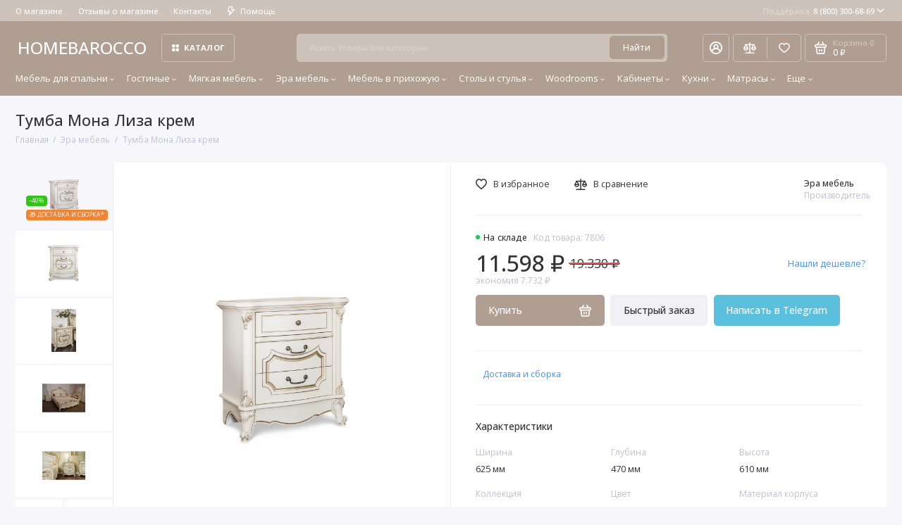

--- FILE ---
content_type: text/html; charset=utf-8
request_url: https://homebarocco.ru/era-mebel/tumba-mona-liza-krem.html
body_size: 47314
content:
<!doctype html>
<html dir="ltr" lang="ru">
  <head>
    <meta charset="utf-8">
	<meta name="viewport" content="width=device-width, initial-scale=1, maximum-scale=5, shrink-to-fit=no">
	<meta name="format-detection" content="telephone=no">
    <base href="https://homebarocco.ru/">
    <title>Тумба Мона Лиза крем Эра мебель</title>
    <meta name="theme-color" content="#cdc3ba">
    <meta http-equiv="X-UA-Compatible" content="IE=Edge">
	<meta name="description" content="Тумба Мона Лиза крем цена 16988.0000 от производителя Эра мебель с фото и отзывами в интернет-магазине Homebarocco, удобная доставка по Москве и России. Звоните ☎ 8-800-300-68-69">
 
 
 
 
 
	<link rel="icon" type="image/png" href="https://homebarocco.ru/image/catalog/00222/001/13.png" sizes="32x32">
 
	<link rel="icon" type="image/png" href="https://homebarocco.ru/image/catalog/00222/001/12.png" sizes="16x16">
 
 
	<link rel="apple-touch-icon" sizes="180x180" href="https://homebarocco.ru/image/catalog/00222/001/14.jpg">
 
 
	<meta property="og:title" content="Тумба Мона Лиза крем Эра мебель ">
	<meta property="og:type" content="website">
	<meta property="og:url" content="https://homebarocco.ru/era-mebel/tumba-mona-liza-krem.html">
 
	<meta property="og:image" content="https://homebarocco.ru/image/cachewebp/catalog/era/mona%20liza/spalnaya/izometriya_dsc5436-1500x900.webp">
 
	<meta property="og:site_name" content="HOMEBAROCCO.RU">
 
 
	<link rel="stylesheet" href="catalog/view/theme/prostore/css/fontawesome/4.7.0/css/font-awesome.min.css?v1.2.0">
	<link rel="stylesheet" href="catalog/view/theme/prostore/css/bootstrap/3.3.5/bootstrap.min.css?v1.2.0">
	<link rel="stylesheet" href="catalog/view/theme/prostore/css/app.min.css?v1.2.0">
	<link rel="stylesheet" href="https://fonts.googleapis.com/css2?family=Open+Sans:ital,wght@0,300;0,400;0,500;0,700;1,300;1,400;1,500;1,700&display=swap" media="screen and (min-width: 767px)">
 
<style>
:root {
--theme-primary-color: #b09e92;--theme-secondary-color: #cdc3ba;
--base-font-family: "Open Sans", Arial, Helvetica, sans-serif;
}
@media (max-width: 767px) {:root {font-size: 9px; --theme-size: 9px; }}
body {font: 400 1.6rem/1.5 "Open Sans", Arial, Helvetica, sans-serif;}
input:not([class]),textarea:not([class]),select:not([class]),select.form-control,.ui-input, .ui-range__input, .ui-textarea,.form-control:not(select),.ui-select,.ui-select select,.personal__order-table-info{
font-family: "Open Sans", Arial, Helvetica, sans-serif;}
@media (min-width: 768px) {.personal__order-table {font-family: "Open Sans", Arial, Helvetica, sans-serif;}}
@media (max-width: 767px) {.personal__order-table {font-family: "Open Sans", Arial, Helvetica, sans-serif;}}
 
/* b09e92 cdc3ba    */
@media (max-width: 1199px) {.products__item {height: auto!important;}.products__item-discount,.products__item-action {position: relative;opacity: 1;visibility: visible;transform: translate(0, 0);}}
	
.ui-btn.js-btn-preview {display: none;} 
.products__item-gallery {
  margin: 0 -3rem 2rem;
  padding: 0 2rem;
}

.products__item-image {
  height: 23.5rem;
}

.products__item {
  height: 48.1rem;
}
.ui-link--dashed {margin-left:10px;}
.ocf-noUi-connect:before, .ocf-noUi-handle {
    background-color: ##2CC55E;
}

.stick-pr{display:flex;}
.xdsticker_3{display:none}
.stick-pr .xdsticker_3{display:block;font-size: 1.5rem;font-weight: 500;margin: 0;padding: 5px 15px;}
.products__item-in .stick-pr .xdsticker_3{font-size: 1.3rem;margin-bottom:5px;padding: 3px 8px;}

.products__item-title{height:auto;margin:0 0 5px;}

@media (min-width:768px){
  .col-mobile-vis{display:none;}
}
@media (max-width:1199px){
  .sku__view .stick-pr .xdsticker_3{margin-top:10px;}
}
@media (max-width:767px){
  .col-mobile-vis .xdstickers{margin:0!important}
  .stick-pr.order-3{display:none!important;}
  .sku__view .stick-pr .xdsticker_3{width:100%;}
} 
	
</style>

 
		<link href="https://homebarocco.ru/era-mebel/tumba-mona-liza-krem.html" rel="canonical">
	 
		<link href="https://homebarocco.ru/image/catalog/00222/001/12.png" rel="icon">
	 

 
    <!--<script src="catalog/view/javascript/prostore/plugins.min.js?v1.2.0"></script>-->
	<script src="catalog/view/javascript/prostore/plugins/jquery.min.js?v1.2.0"></script>
	<script src="catalog/view/javascript/prostore/plugins/jquery.fancybox.min.js?v1.2.0"></script>
	<script src="catalog/view/javascript/prostore/plugins/swiper.min.js?v1.2.0"></script>
	<script src="catalog/view/javascript/prostore/plugins/readmore.min.js?v1.2.0"></script>
	<script src="catalog/view/javascript/prostore/plugins/jquery.countdown.min.js?v1.2.0"></script>
	<script src="catalog/view/javascript/prostore/plugins/css-vars-ponyfill.min.js?v1.2.0"></script>
	<script src="catalog/view/javascript/prostore/plugins/sticky-kit.min.js?v1.2.0"></script>
	<script src="catalog/view/javascript/prostore/plugins/priority-nav.min.js?v1.2.0"></script>
	<script src="catalog/view/javascript/prostore/plugins/matchMedia.min.js?v1.2.0"></script>
	
	 
	<script src="catalog/view/javascript/prostore/bootstrap/3.3.5/bootstrap.min.js?v1.2.0"></script>
	<script src="catalog/view/javascript/prostore/app.min.js?v1.2.0"></script>
 
	<script src="catalog/view/javascript/prostore/plugins/jquery.ez-plus.min.js"></script>
 
 

 

	<!-- For Yandex Ecommerce -->
	<script type="text/javascript">
		window.dataLayer = window.dataLayer || [];
  	</script>

 
<!-- Yandex.Metrika counter -->
<script type="text/javascript" >
    (function (d, w, c) {
        (w[c] = w[c] || []).push(function() {
            try {
                w.yaCounter53717542 = new Ya.Metrika({
                    id:53717542,
                    clickmap:true,
                    trackLinks:true,
                    accurateTrackBounce:true,
                    webvisor:true,
                    ecommerce:"dataLayer"
                });
            } catch(e) { }
        });

        var n = d.getElementsByTagName("script")[0],
            x = "https://mc.yandex.ru/metrika/watch.js",
            s = d.createElement("script"),
            f = function () { n.parentNode.insertBefore(s, n); };
        for (var i = 0; i < document.scripts.length; i++) {
            if (document.scripts[i].src === x) { return; }
        }
        s.type = "text/javascript";
        s.async = true;
        s.src = x;

        if (w.opera == "[object Opera]") {
            d.addEventListener("DOMContentLoaded", f, false);
        } else { f(); }
    })(document, window, "yandex_metrika_callbacks");
</script>
<noscript><div><img src="https://mc.yandex.ru/watch/53717542" style="position:absolute; left:-9999px;" alt="" /></div></noscript>
<!-- /Yandex.Metrika counter -->


<!-- Begin LeadBack code {literal} -->
<script>
    var _emv = _emv || [];
    _emv['campaign'] = '89188e01d325201cc7b7ff87';

    (function() {
        var em = document.createElement('script'); em.type = 'text/javascript'; em.async = true;
        em.src = ('https:' == document.location.protocol ? 'https://' : 'http://') + 'leadback.ru/js/leadback.js';
        var s = document.getElementsByTagName('script')[0]; s.parentNode.insertBefore(em, s);
    })();
</script>
<!-- End LeadBack code {/literal} -->
 
 

 


                <!--BundleExpert-->
                <style>
    .kit-color-handler-0 + tr, .kit-color-handler-0 + div{
        background-color: #e1f6e0 !important;
    }

    .kit-color-handler-1 + tr, .kit-color-handler-1 + div{
        background-color: #f6e0ef !important;
    }

    
</style>

                <!--BundleExpert-->
              

					<!-- XD stickers start -->
																		<style type='text/css'>
							.xdstickers_wrapper {position:absolute; z-index:999; color:#fff; text-transform:uppercase; line-height:1.75; }
.xdstickers_wrapper.position_upleft {top:40px; left:15px; right:auto;}
.xdstickers_wrapper.position_upright {top:55px; right:15px; left:auto;}
.xdstickers {padding:0 5px; margin-bottom:5px; border-radius: 4px; text-align: center;font-size: 1rem}
.xdsticker_sale {display: inline-block;}
@media (max-width: 768px) {
.xdstickers_wrapper.position_upleft {top:150px; left:15px; right:auto;}
}
																								.xdsticker_sale {
										background-color:#34c21b;
										color:#ffffff;
									}
																																																																																																											.xdsticker_0 {
										background-color:#69cc64;
										color:#FFFF;
									}
																																.xdsticker_1 {
										background-color:#f28333;
										color:#FFFF;
									}
																																.xdsticker_2 {
										background-color:#ff0000;
										color:#ffffff;
									}
																																.xdsticker_3 {
										background-color:#69cc64;
										color:#ffffff;
									}
																						</style>
																<!-- XD stickers end -->
				
</head>
  <body class="is-page-default is-page-sticky page-homepage bootstrap-3 is-page-header-fixed is-header-v5  ">
    <div class="app app--v5 is-footer-v2" id="app">
		<!-- Header V5 :: Start-->
		<header class="header header--v5">
			<div class="container-fluid">
				<div class="header__mobile header__mobile-fixed">
										<div class="header__nav">
						<button class="header__nav-btn js-nav-trigger" aria-label="Меню">
							<svg class="icon-toggle"><use xlink:href="catalog/view/theme/prostore/sprites/sprite.svg#icon-toggle"></use>
							</svg>
						</button>
						<div class="header__nav-offcanvas">
							<div class="header__nav-head">
								<button class="header__nav-close js-nav-trigger">
									<svg class="icon-close"><use xlink:href="catalog/view/theme/prostore/sprites/sprite.svg#icon-close"></use>
									</svg>
								</button>
								<span class="header__nav-title">Меню</span>
							</div>
							<div class="header__nav-body">
								<div class="header__nav-group header__nav-group--acc_action_cart">
																		<div class="header__nav-acc">
										<a class="header__nav-acc-btn" href="#signin" data-fancybox>
											<svg class="icon-acc"><use xlink:href="catalog/view/theme/prostore/sprites/sprite.svg#icon-acc"></use>
											</svg>
										</a>
									</div>
																		<div class="header__nav-action">
										<a class="header__nav-action-btn" href="https://homebarocco.ru/compare-products/">
											<svg class="icon-compare"><use xlink:href="catalog/view/theme/prostore/sprites/sprite.svg#icon-compare"></use>
											</svg>
											<mark class="header__nav-action-counter js-compare-total"></mark>
										</a>
										<span class="header__nav-action-line"></span>
										<a class="header__nav-action-btn" href="https://homebarocco.ru/wishlist/">
											<svg class="icon-favorites"><use xlink:href="catalog/view/theme/prostore/sprites/sprite.svg#icon-favorites"></use>
											</svg>
											<mark class="header__nav-action-counter js-wishlist-total"></mark>
										</a>
									</div>
									<div class="header__nav-cart">
										<a class="header__nav-cart-btn" href="https://homebarocco.ru/cart/">
											<svg class="icon-cart"><use xlink:href="catalog/view/theme/prostore/sprites/sprite.svg#icon-cart"></use>
											</svg>
											<span class="header__nav-cart-total js-cart-total"><mark><span class="cart-total-text">Корзина</span> <span class="cart-total-counter">0</span></mark><span class="cart-total-text">0 ₽</span> </span>
										</a>
									</div>
								</div>
								<ul class="header__catalog-menu"></ul>
																<div class="header__nav-support">
									<strong class="header__nav-support-title">Поддержка</strong>
									<ul class="header__nav-support-phones">
																				<li>
											<a class="header__nav-support-link" href="tel:88003006869">8 (800) 300-68-69 <svg class="icon-call"><use xlink:href="catalog/view/theme/prostore/sprites/sprite.svg#icon-call"></use>
												</svg>
											</a>
										</li>
																			</ul>
									<p class="header__nav-support-worktime">ПН.-ВС. 10:00-21:00</p>
								</div>
																								<div class="header__nav-group header__nav-group--currency_language"></div>
							</div>
						</div>
					</div>
										
					<a class="header__logo" href="https://homebarocco.ru/">
												HOMEBAROCCO
											</a>
					
																									<div class="header__call">
								<button class="header__call-btn js-call-trigger" aria-label="Поддержка">
									<svg class="icon-call"><use xlink:href="catalog/view/theme/prostore/sprites/sprite.svg#icon-call"></use>
									</svg>
								</button>
								<div class="header__call-offcanvas">
									<div class="header__call-offcanvas-in">
										<ul class="header__call-menu">
																						<li>
												<a class="header__call-link" href="tel:88003006869">8 (800) 300-68-69 <svg class="icon-call"><use xlink:href="catalog/view/theme/prostore/sprites/sprite.svg#icon-call"></use>
													</svg>
												</a>
											</li>
																																	<li>
												<a class="header__call-link" href="#callback_mobile" data-fancybox>Обратный звонок</a>
												<div class="fancybox-is-hidden popup" id="callback_mobile"><span class="popup__title">Заказать обратный звонок</span>
<div class="popup__form">
	<form class="data-callback">
		<div class="ui-field">
			<label class="ui-label required">Ваше имя:</label>
			<input class="ui-input" type="text" value="" name="name">
		</div>
		<div class="ui-field">
			<label class="ui-label required">Ваш телефон:</label>
			<input class="ui-input" type="tel" value="" name="phone">
		</div>
		<div class="ui-field">
			<label class="ui-label">Комментарий: </label>
			<textarea class="ui-textarea" name="comment" cols="30" rows="10"></textarea>
		</div>
		              <label class="ui-label required">Капча</label>
              <div class="ui-field ">
					<div class="basic-captcha">
						<div class="basic-captcha__input">
							<input type="text" name="captcha" class="input-captcha ui-input" placeholder="Введите код в поле ниже">
						</div>
						<div class="basic-captcha__img">
							<img src="index.php?route=extension/captcha/basic/captcha" alt="Капча">
						</div>
					</div>
					 
              </div>
		
		<button type="button" class="ui-btn ui-btn--60 ui-btn--primary ui-btn--fullwidth contact-send">Отправить</button>
		
		 
	</form>
</div>
</div>
											</li>
																						<li>
												<button class="header__call-link js-call-trigger">Закрыть</button>
											</li>
										</ul>
									</div>
								</div>
							</div>
																									<div class="header__catalog">
							<div class="header__catalog-offcanvas">
								<div class="header__catalog-head">
									<button class="header__catalog-close js-catalog-trigger">
										<svg class="icon-close"><use xlink:href="catalog/view/theme/prostore/sprites/sprite.svg#icon-close"></use>
										</svg>
									</button>
									<span class="header__catalog-title">Каталог </span>
								</div>
								<div class="header__catalog-body">
									<ul class="header__catalog-menu"></ul>
								</div>
							</div>
						</div>
												<div class="header__search">
							<div class="header__search-offcanvas">
								<div class="header__search-head">
									<button class="header__search-close js-search-trigger">
										<svg class="icon-close"><use xlink:href="catalog/view/theme/prostore/sprites/sprite.svg#icon-close"></use>
										</svg>
									</button>
									<span class="header__search-title">Поиск</span>
								</div>
								<div class="header__search-body">
									<div class="header__search-control">
										<input class="header__search-input js-search-input" type="search" name="search" value="" placeholder="Искать товары или категории">

										<button type="button" class="header__search-append js-search-btn">
											<svg class="icon-search"><use xlink:href="catalog/view/theme/prostore/sprites/sprite.svg#icon-search"></use>
											</svg>
										</button>
									</div>
									<div class="header__search-autocomplete"></div>
								</div>
							</div>
						</div>
									</div>
				
				<div class="header__desktop">
	<div class="header__row header__row--01">
		<div class="header__group header__group--info_call">
						<div class="header__info">
				<ul class="header__info-menu">
				   

					   
						
					                    
 
				   

					   
						    <li><a class="header__info-link" href="https://homebarocco.ru/o-magazine-homebarocco.html" >
                О магазине
        </a>
    </li>

					                    
 
				   

					   
						    <li><a class="header__info-link" href="https://homebarocco.ru/store-reviews/" >
                Отзывы о магазине
        </a>
    </li>
    <li><a class="header__info-link" href="https://homebarocco.ru/contact-us/" >
                Контакты
        </a>
    </li>

					                    
 
				   

					   
						<li>
	<a class="header__info-link" >
				   <svg width="12" height="15" viewBox="0 0 12 15" fill="none" xmlns="http://www.w3.org/2000/svg">
<path d="M11.9386 4.94949C11.8825 4.82106 11.7914 4.71083 11.6756 4.63132C11.5598 4.5518 11.424 4.50616 11.2835 4.49958H7.83486L8.79113 0.945259C8.82159 0.834037 8.82588 0.717319 8.80368 0.604175C8.78148 0.491031 8.73339 0.384508 8.66313 0.292884C8.59298 0.20214 8.5029 0.128601 8.39979 0.0779084C8.29667 0.0272154 8.18327 0.000715034 8.06828 0.000439776H2.79747C2.62747 -0.00535904 2.46052 0.0463308 2.32379 0.147091C2.18706 0.24785 2.08862 0.391744 2.04449 0.555334L0.0265265 8.0539C-0.00392965 8.16512 -0.00822442 8.28184 0.013976 8.39498C0.0361765 8.50813 0.0842741 8.61465 0.154532 8.70627C0.225451 8.79803 0.316742 8.87218 0.421251 8.92291C0.52576 8.97365 0.640647 8.9996 0.75691 8.99872H3.67092L2.30803 14.0528C2.26338 14.2157 2.2753 14.3889 2.34185 14.5443C2.4084 14.6997 2.52568 14.8282 2.6747 14.9089C2.82372 14.9896 2.99574 15.0178 3.16289 14.989C3.33003 14.9602 3.48251 14.876 3.59562 14.7501L11.803 5.75184C11.9008 5.64527 11.9655 5.51288 11.9896 5.37056C12.0136 5.22824 11.9959 5.08204 11.9386 4.94949ZM4.56695 11.4582L5.37264 8.45882C5.40309 8.3476 5.40739 8.23088 5.38519 8.11774C5.36299 8.00459 5.31489 7.89807 5.24463 7.80645C5.17448 7.7157 5.0844 7.64216 4.98129 7.59147C4.87818 7.54078 4.76477 7.51428 4.64978 7.514H1.75836L3.36973 1.50015H7.08188L6.12561 5.05447C6.09491 5.16774 6.09132 5.28661 6.11515 5.40151C6.13897 5.51641 6.18953 5.62414 6.26277 5.71604C6.33601 5.80794 6.42988 5.88144 6.53683 5.93063C6.64379 5.97983 6.76084 6.00335 6.87858 5.99929H9.5667L4.56695 11.4582Z" fill="currentColor"/>
</svg>

				Помощь
	</a>
	<div class="header__info-offcanvas">
		<ul class="header__info-submenu">
						<li><a class="header__info-sublink" href="https://homebarocco.ru/informaciya-o-dostavke.html" >Информация о доставке</a></li>
						<li><a class="header__info-sublink" href="https://homebarocco.ru/add-return/" >Возвраты</a></li>
					</ul>
	</div>
</li>
					                    
 
				   
				</ul>
			</div>
									<div class="header__call">
				<button class="header__call-btn">
					<mark>Поддержка</mark> 8 (800) 300-68-69 <svg class="icon-arrow-down"><use xlink:href="catalog/view/theme/prostore/sprites/sprite.svg#icon-arrow-down"></use>
					</svg>
				</button>
				<div class="header__call-offcanvas">
					<ul class="header__call-menu">
												<li>
							<a class="header__call-link" href="tel:88003006869"> 8 (800) 300-68-69</a>
						</li>
																		<li>
							<a class="header__call-link" href="#callback" data-fancybox>Обратный звонок</a>
						</li>
											</ul>
					<div class="fancybox-is-hidden popup" id="callback"><span class="popup__title">Заказать обратный звонок</span>
<div class="popup__form">
	<form class="data-callback">
		<div class="ui-field">
			<label class="ui-label required">Ваше имя:</label>
			<input class="ui-input" type="text" value="" name="name">
		</div>
		<div class="ui-field">
			<label class="ui-label required">Ваш телефон:</label>
			<input class="ui-input" type="tel" value="" name="phone">
		</div>
		<div class="ui-field">
			<label class="ui-label">Комментарий: </label>
			<textarea class="ui-textarea" name="comment" cols="30" rows="10"></textarea>
		</div>
		              <label class="ui-label required">Капча</label>
              <div class="ui-field ">
					<div class="basic-captcha">
						<div class="basic-captcha__input">
							<input type="text" name="captcha" class="input-captcha ui-input" placeholder="Введите код в поле ниже">
						</div>
						<div class="basic-captcha__img">
							<img src="index.php?route=extension/captcha/basic/captcha" alt="Капча">
						</div>
					</div>
					 
              </div>
		
		<button type="button" class="ui-btn ui-btn--60 ui-btn--primary ui-btn--fullwidth contact-send">Отправить</button>
		
		 
	</form>
</div>
</div>
				</div>
			</div>
					</div>
			</div>
	<div class="header__row header__row--02 header-fixed" data-fixed-height="80">
		<a class="header__logo" href="https://homebarocco.ru/">
						HOMEBAROCCO
					</a>
				<!-- MAIN NAV Vertical  -->
		<div class="header__catalog header__catalog--fullwidth">
			<button class="header__catalog-btn" >
				<svg class="icon-catalog"><use xlink:href="catalog/view/theme/prostore/sprites/sprite.svg#icon-catalog"></use>
				</svg> Каталог 			</button>
			<div class="header__catalog-offcanvas">
				<div class="header__catalog-aside">
					<ul class="header__catalog-menu">
												 
							 
	 
	  	
     
		<li>
			<a class="header__catalog-link" href="https://homebarocco.ru/mebel-dlya-spalni/" data-catalog-target="mega_category_215">
								<span class="header__catalog-link-text">Мебель для спальни</span>
				<span class="header__catalog-link-arrow">
					<svg class="icon-arrow-right">
						<use xlink:href="catalog/view/theme/prostore/sprites/sprite.svg#icon-arrow-right"></use>
					</svg>
				</span>
			</a>
		</li>
     
 
	 
	  	
     
		<li>
			<a class="header__catalog-link" href="https://homebarocco.ru/gostinye/" data-catalog-target="mega_category_228">
								<span class="header__catalog-link-text">Гостиные</span>
				<span class="header__catalog-link-arrow">
					<svg class="icon-arrow-right">
						<use xlink:href="catalog/view/theme/prostore/sprites/sprite.svg#icon-arrow-right"></use>
					</svg>
				</span>
			</a>
		</li>
     
 
	 
	  	
     
		<li>
			<a class="header__catalog-link" href="https://homebarocco.ru/myagkaya-mebel/" data-catalog-target="mega_category_232">
								<span class="header__catalog-link-text">Мягкая мебель</span>
				<span class="header__catalog-link-arrow">
					<svg class="icon-arrow-right">
						<use xlink:href="catalog/view/theme/prostore/sprites/sprite.svg#icon-arrow-right"></use>
					</svg>
				</span>
			</a>
		</li>
     
 
	 
	  	
     
		<li>
			<a class="header__catalog-link" href="https://homebarocco.ru/era-mebel/" data-catalog-target="mega_category_205">
								<span class="header__catalog-link-text">Эра мебель</span>
				<span class="header__catalog-link-arrow">
					<svg class="icon-arrow-right">
						<use xlink:href="catalog/view/theme/prostore/sprites/sprite.svg#icon-arrow-right"></use>
					</svg>
				</span>
			</a>
		</li>
     
 
	 
	  	
     
		<li>
			<a class="header__catalog-link" href="https://homebarocco.ru/mebel-v-prihozhuyu/" data-catalog-target="mega_category_267">
								<span class="header__catalog-link-text">Мебель в прихожую</span>
				<span class="header__catalog-link-arrow">
					<svg class="icon-arrow-right">
						<use xlink:href="catalog/view/theme/prostore/sprites/sprite.svg#icon-arrow-right"></use>
					</svg>
				</span>
			</a>
		</li>
     
 
	 
	  	
     
		<li>
			<a class="header__catalog-link" href="https://homebarocco.ru/stoly-i-stulya/" data-catalog-target="mega_category_476">
								<span class="header__catalog-link-text">Столы и стулья</span>
				<span class="header__catalog-link-arrow">
					<svg class="icon-arrow-right">
						<use xlink:href="catalog/view/theme/prostore/sprites/sprite.svg#icon-arrow-right"></use>
					</svg>
				</span>
			</a>
		</li>
     
 
	 
	  	
     
		<li>
			<a class="header__catalog-link" href="https://homebarocco.ru/woodrooms-mebel/" data-catalog-target="mega_category_637">
								<span class="header__catalog-link-text">Woodrooms</span>
				<span class="header__catalog-link-arrow">
					<svg class="icon-arrow-right">
						<use xlink:href="catalog/view/theme/prostore/sprites/sprite.svg#icon-arrow-right"></use>
					</svg>
				</span>
			</a>
		</li>
     
 
	 
	  	
     
		<li>
			<a class="header__catalog-link" href="https://homebarocco.ru/mebel_dlya_kabineta/" data-catalog-target="mega_category_415">
								<span class="header__catalog-link-text">Кабинеты</span>
				<span class="header__catalog-link-arrow">
					<svg class="icon-arrow-right">
						<use xlink:href="catalog/view/theme/prostore/sprites/sprite.svg#icon-arrow-right"></use>
					</svg>
				</span>
			</a>
		</li>
     
 
	 
	  	
     
		<li>
			<a class="header__catalog-link" href="https://homebarocco.ru/kuhni_klassicheskiye/" data-catalog-target="mega_category_314">
								<span class="header__catalog-link-text">Кухни</span>
				<span class="header__catalog-link-arrow">
					<svg class="icon-arrow-right">
						<use xlink:href="catalog/view/theme/prostore/sprites/sprite.svg#icon-arrow-right"></use>
					</svg>
				</span>
			</a>
		</li>
     
 
	 
	  	
     
		<li>
			<a class="header__catalog-link" href="https://homebarocco.ru/matrasy/" data-catalog-target="mega_category_266">
								<span class="header__catalog-link-text">Матрасы</span>
				<span class="header__catalog-link-arrow">
					<svg class="icon-arrow-right">
						<use xlink:href="catalog/view/theme/prostore/sprites/sprite.svg#icon-arrow-right"></use>
					</svg>
				</span>
			</a>
		</li>
     
 
	 
	  	
    		<li>
			<a class="header__catalog-link" href="https://homebarocco.ru/predmety-interera/" data-catalog-target>
								<span class="header__catalog-link-text">Предметы интерьера</span>
			</a>
		</li>
     
 
	 
	  	
     
		<li>
			<a class="header__catalog-link" href="https://homebarocco.ru/arida-mebel/" data-catalog-target="mega_category_509">
								<span class="header__catalog-link-text">Арида мебель</span>
				<span class="header__catalog-link-arrow">
					<svg class="icon-arrow-right">
						<use xlink:href="catalog/view/theme/prostore/sprites/sprite.svg#icon-arrow-right"></use>
					</svg>
				</span>
			</a>
		</li>
     
 
	 
	  	
     
		<li>
			<a class="header__catalog-link" href="https://homebarocco.ru/blago-mebel/" data-catalog-target="mega_category_508">
								<span class="header__catalog-link-text">Благо мебель</span>
				<span class="header__catalog-link-arrow">
					<svg class="icon-arrow-right">
						<use xlink:href="catalog/view/theme/prostore/sprites/sprite.svg#icon-arrow-right"></use>
					</svg>
				</span>
			</a>
		</li>
     
 
	 
	  	
     
		<li>
			<a class="header__catalog-link" href="https://homebarocco.ru/dia-mebel/" data-catalog-target="mega_category_507">
								<span class="header__catalog-link-text">ДИА мебель</span>
				<span class="header__catalog-link-arrow">
					<svg class="icon-arrow-right">
						<use xlink:href="catalog/view/theme/prostore/sprites/sprite.svg#icon-arrow-right"></use>
					</svg>
				</span>
			</a>
		</li>
     
 
	 
	  	
     
		<li>
			<a class="header__catalog-link" href="https://homebarocco.ru/osveschenie/" data-catalog-target="mega_category_438">
								<span class="header__catalog-link-text">Освещение</span>
				<span class="header__catalog-link-arrow">
					<svg class="icon-arrow-right">
						<use xlink:href="catalog/view/theme/prostore/sprites/sprite.svg#icon-arrow-right"></use>
					</svg>
				</span>
			</a>
		</li>
     
 
	 
	  	
    		<li>
			<a class="header__catalog-link" href="https://homebarocco.ru/rasprodazha/" data-catalog-target>
								<span class="header__catalog-link-text">Распродажа</span>
			</a>
		</li>
     

																													</ul>
				</div>
				<div class="header__catalog-main">
											 
							 
	 
	    <div class="header__catalog-dropdown header__catalog-dropdown--fullwidth header__catalog-dropdown--w1142" data-catalog-dropdown="mega_category_215">
		<div class="row">
			<div class="col-8">
								<div class="row"> 
															<div class="col-4" style="-ms-flex: 0 0 100%;flex: 0 0 100%;max-width: 100%;">
													<span class="header__catalog-title">
								<a class="header__catalog-link" href="https://homebarocco.ru/mebel-dlya-spalni/spalni/">Спальни</a>
							</span>                
							
													<span class="header__catalog-title">
								<a class="header__catalog-link" href="https://homebarocco.ru/mebel-dlya-spalni/krovati/">Кровати</a>
							</span>                
							
													<span class="header__catalog-title">
								<a class="header__catalog-link" href="https://homebarocco.ru/mebel-dlya-spalni/shkafy/">Шкафы </a>
							</span>                
							
													<span class="header__catalog-title">
								<a class="header__catalog-link" href="https://homebarocco.ru/mebel-dlya-spalni/tumbochki/">Прикроватные тумбочки</a>
							</span>                
							
													<span class="header__catalog-title">
								<a class="header__catalog-link" href="https://homebarocco.ru/mebel-dlya-spalni/tualetnye-stoliki/">Туалетные столики</a>
							</span>                
							
													<span class="header__catalog-title">
								<a class="header__catalog-link" href="https://homebarocco.ru/mebel-dlya-spalni/komody/">Комоды</a>
							</span>                
							
													<span class="header__catalog-title">
								<a class="header__catalog-link" href="https://homebarocco.ru/mebel-dlya-spalni/banketki/">Банкетки</a>
							</span>                
							
													<span class="header__catalog-title">
								<a class="header__catalog-link" href="https://homebarocco.ru/mebel-dlya-spalni/pufiki/">Пуфики</a>
							</span>                
							
													<span class="header__catalog-title">
								<a class="header__catalog-link" href="https://homebarocco.ru/mebel-dlya-spalni/zerkala/">Зеркала </a>
							</span>                
							
													<span class="header__catalog-title">
								<a class="header__catalog-link" href="https://homebarocco.ru/mebel-dlya-spalni/yashiki-s-podemnymi-mehanizmami_/">Ящики с подъемными механизмами</a>
							</span>                
							
											</div>
									</div>
							</div>
						<div class="col-4">
				<div class="header__additional">
					<strong class="header__additional-title">Товар дня</strong>
																	<div class="header__additional-single">
														<div class="products__item">
								<div class="products__item-in">
									<div class="products__item-topleft">
										<div class="products__item-badges">
																																																																												</div>
																			</div>
									<div class="products__item-buttons">
										<button type="button" class="ui-btn ui-btn--compare " title="В сравнение" data-action="compare" data-for="7633">
											<svg class="icon-compare">
												<use xlink:href="catalog/view/theme/prostore/sprites/sprite.svg#icon-compare"></use>
											</svg>
										</button>
										<button type="button" class="ui-btn ui-btn--favorite " title="В закладки" data-action="wishlist" data-for="7633">
											<svg class="icon-favorites">
												<use xlink:href="catalog/view/theme/prostore/sprites/sprite.svg#icon-favorites"></use>
											</svg>
										</button>
									</div>
																		<a class="products__item-gallery" href="https://homebarocco.ru/era-mebel/spalnya-4-stv-dzhokonda-krem-glyanec.html">
										<div class="products__item-image is-active">
											<img src="https://homebarocco.ru/image/cachewebp/catalog/era/dzo/spalnaya/krem/dzhokonda_18_002-180x180.webp" alt="Спальня Джоконда крем глянец 4-ств 1,6м" width="500" height="350" >
										</div>
																				<div class="products__item-image">
											<img data-src="https://homebarocco.ru/image/cachewebp/catalog/era/dzo/spalnaya/krem/_DSC6835-1-500x350.webp" src="[data-uri]" alt="Спальня Джоконда крем глянец 4-ств 1,6м" width="500" height="350">
										</div>
																				<div class="products__item-image">
											<img data-src="https://homebarocco.ru/image/cachewebp/catalog/era/dzo/spalnaya/krem/_DSC6842-500x350.webp" src="[data-uri]" alt="Спальня Джоконда крем глянец 4-ств 1,6м" width="500" height="350">
										</div>
																				<div class="products__item-image">
											<img data-src="https://homebarocco.ru/image/cachewebp/catalog/era/dzo/spalnaya/krem/IMG_5429-500x350.webp" src="[data-uri]" alt="Спальня Джоконда крем глянец 4-ств 1,6м" width="500" height="350">
										</div>
																				<div class="products__item-image">
											<img data-src="https://homebarocco.ru/image/cachewebp/catalog/era/dzo/spalnaya/krem/_DSC6858-500x350.webp" src="[data-uri]" alt="Спальня Джоконда крем глянец 4-ств 1,6м" width="500" height="350">
										</div>
																				<div class="products__item-image">
											<img data-src="https://homebarocco.ru/image/cachewebp/catalog/era/dzo/spalnaya/krem/IMG_5432-500x350.webp" src="[data-uri]" alt="Спальня Джоконда крем глянец 4-ств 1,6м" width="500" height="350">
										</div>
																				<div class="products__item-image">
											<img data-src="https://homebarocco.ru/image/cachewebp/catalog/era/dzo/spalnaya/krem/IMG_5437-500x350.webp" src="[data-uri]" alt="Спальня Джоконда крем глянец 4-ств 1,6м" width="500" height="350">
										</div>
																				<div class="products__item-pagination">
											<div class="products__item-bullet is-active"></div>
																						<div class="products__item-bullet"></div>
																						<div class="products__item-bullet"></div>
																						<div class="products__item-bullet"></div>
																						<div class="products__item-bullet"></div>
																						<div class="products__item-bullet"></div>
																						<div class="products__item-bullet"></div>
																					</div>
									</a>
																		<span class="products__item-status products__item-status--true">В наличии</span>
									<span class="products__item-id">Код товара: 7633</span>									<a class="products__item-title" href="https://homebarocco.ru/era-mebel/spalnya-4-stv-dzhokonda-krem-glyanec.html">Спальня Джоконда крем глянец 4-ств 1,6м</a>
																		<p class="products__item-price"><ins>211.721 ₽ </ins><del>352.869 ₽</del>									</p>
																		<div class="products__item-action">
										<div class="ui-add-to-cart ">
											<button type="button" class="ui-btn ui-btn--primary" onclick="cart.add('7633', '1');"  data-add-to-cart="Перейти <br> в корзину">Купить<svg class="icon-cart"><use xlink:href="catalog/view/theme/prostore/sprites/sprite.svg#icon-cart"></use>
												</svg>
											</button>
											<div class="ui-number">
												<button class="ui-number__decrease">
													<svg class="icon-decrease"><use xlink:href="catalog/view/theme/prostore/sprites/sprite.svg#icon-decrease"></use>
													</svg>
												</button>
												<button class="ui-number__increase">
													<svg class="icon-increase"><use xlink:href="catalog/view/theme/prostore/sprites/sprite.svg#icon-increase"></use>
													</svg>
												</button>
												<input class="ui-number__input" type="number" name="prod_id_quantity[7633]" value="1" min="0" max="9999">
											</div>
											<a class="ui-btn ui-btn--view js-btn-preview" title="Быстрый просмотр" data-for="7633" href="#popupprod">
												<svg class="icon-view"><use xlink:href="catalog/view/theme/prostore/sprites/sprite.svg#icon-view"></use>
												</svg>
											</a>
										</div>
									</div>
								</div>
							</div>
													</div>
															</div>
			</div>
					</div>
    </div>
 
	 
	    <div class="header__catalog-dropdown header__catalog-dropdown--fullwidth header__catalog-dropdown--w1142" data-catalog-dropdown="mega_category_228">
		<div class="row">
			<div class="col-8">
								<div class="row"> 
															<div class="col-4" style="-ms-flex: 0 0 100%;flex: 0 0 100%;max-width: 100%;">
													<span class="header__catalog-title">
								<a class="header__catalog-link" href="https://homebarocco.ru/gostinye/nabory-dlya-gostinoy/">Наборы для гостиной</a>
							</span>                
							
													<span class="header__catalog-title">
								<a class="header__catalog-link" href="https://homebarocco.ru/gostinye/vitriny/">Витрины</a>
							</span>                
							
													<span class="header__catalog-title">
								<a class="header__catalog-link" href="https://homebarocco.ru/gostinye/tv-tumby/">ТВ тумбы </a>
							</span>                
							
													<span class="header__catalog-title">
								<a class="header__catalog-link" href="https://homebarocco.ru/gostinye/komody_v_gostinuyu/">Комоды</a>
							</span>                
							
													<span class="header__catalog-title">
								<a class="header__catalog-link" href="https://homebarocco.ru/gostinye/servanty/">Серванты</a>
							</span>                
							
													<span class="header__catalog-title">
								<a class="header__catalog-link" href="https://homebarocco.ru/gostinye/zerkala-dlya-gostinoy/">Зеркала для гостиной</a>
							</span>                
							
													<span class="header__catalog-title">
								<a class="header__catalog-link" href="https://homebarocco.ru/gostinye/stellazhi/">Стеллажи</a>
							</span>                
							
											</div>
									</div>
							</div>
						<div class="col-4">
				<div class="header__additional">
					<strong class="header__additional-title">Товар дня</strong>
																	<div class="header__additional-single">
														<div class="products__item">
								<div class="products__item-in">
									<div class="products__item-topleft">
										<div class="products__item-badges">
																																																																												</div>
																			</div>
									<div class="products__item-buttons">
										<button type="button" class="ui-btn ui-btn--compare " title="В сравнение" data-action="compare" data-for="7633">
											<svg class="icon-compare">
												<use xlink:href="catalog/view/theme/prostore/sprites/sprite.svg#icon-compare"></use>
											</svg>
										</button>
										<button type="button" class="ui-btn ui-btn--favorite " title="В закладки" data-action="wishlist" data-for="7633">
											<svg class="icon-favorites">
												<use xlink:href="catalog/view/theme/prostore/sprites/sprite.svg#icon-favorites"></use>
											</svg>
										</button>
									</div>
																		<a class="products__item-gallery" href="https://homebarocco.ru/era-mebel/spalnya-4-stv-dzhokonda-krem-glyanec.html">
										<div class="products__item-image is-active">
											<img src="https://homebarocco.ru/image/cachewebp/catalog/era/dzo/spalnaya/krem/dzhokonda_18_002-180x180.webp" alt="Спальня Джоконда крем глянец 4-ств 1,6м" width="500" height="350" >
										</div>
																				<div class="products__item-image">
											<img data-src="https://homebarocco.ru/image/cachewebp/catalog/era/dzo/spalnaya/krem/_DSC6835-1-500x350.webp" src="[data-uri]" alt="Спальня Джоконда крем глянец 4-ств 1,6м" width="500" height="350">
										</div>
																				<div class="products__item-image">
											<img data-src="https://homebarocco.ru/image/cachewebp/catalog/era/dzo/spalnaya/krem/_DSC6842-500x350.webp" src="[data-uri]" alt="Спальня Джоконда крем глянец 4-ств 1,6м" width="500" height="350">
										</div>
																				<div class="products__item-image">
											<img data-src="https://homebarocco.ru/image/cachewebp/catalog/era/dzo/spalnaya/krem/IMG_5429-500x350.webp" src="[data-uri]" alt="Спальня Джоконда крем глянец 4-ств 1,6м" width="500" height="350">
										</div>
																				<div class="products__item-image">
											<img data-src="https://homebarocco.ru/image/cachewebp/catalog/era/dzo/spalnaya/krem/_DSC6858-500x350.webp" src="[data-uri]" alt="Спальня Джоконда крем глянец 4-ств 1,6м" width="500" height="350">
										</div>
																				<div class="products__item-image">
											<img data-src="https://homebarocco.ru/image/cachewebp/catalog/era/dzo/spalnaya/krem/IMG_5432-500x350.webp" src="[data-uri]" alt="Спальня Джоконда крем глянец 4-ств 1,6м" width="500" height="350">
										</div>
																				<div class="products__item-image">
											<img data-src="https://homebarocco.ru/image/cachewebp/catalog/era/dzo/spalnaya/krem/IMG_5437-500x350.webp" src="[data-uri]" alt="Спальня Джоконда крем глянец 4-ств 1,6м" width="500" height="350">
										</div>
																				<div class="products__item-pagination">
											<div class="products__item-bullet is-active"></div>
																						<div class="products__item-bullet"></div>
																						<div class="products__item-bullet"></div>
																						<div class="products__item-bullet"></div>
																						<div class="products__item-bullet"></div>
																						<div class="products__item-bullet"></div>
																						<div class="products__item-bullet"></div>
																					</div>
									</a>
																		<span class="products__item-status products__item-status--true">В наличии</span>
									<span class="products__item-id">Код товара: 7633</span>									<a class="products__item-title" href="https://homebarocco.ru/era-mebel/spalnya-4-stv-dzhokonda-krem-glyanec.html">Спальня Джоконда крем глянец 4-ств 1,6м</a>
																		<p class="products__item-price"><ins>211.721 ₽ </ins><del>352.869 ₽</del>									</p>
																		<div class="products__item-action">
										<div class="ui-add-to-cart ">
											<button type="button" class="ui-btn ui-btn--primary" onclick="cart.add('7633', '1');"  data-add-to-cart="Перейти <br> в корзину">Купить<svg class="icon-cart"><use xlink:href="catalog/view/theme/prostore/sprites/sprite.svg#icon-cart"></use>
												</svg>
											</button>
											<div class="ui-number">
												<button class="ui-number__decrease">
													<svg class="icon-decrease"><use xlink:href="catalog/view/theme/prostore/sprites/sprite.svg#icon-decrease"></use>
													</svg>
												</button>
												<button class="ui-number__increase">
													<svg class="icon-increase"><use xlink:href="catalog/view/theme/prostore/sprites/sprite.svg#icon-increase"></use>
													</svg>
												</button>
												<input class="ui-number__input" type="number" name="prod_id_quantity[7633]" value="1" min="0" max="9999">
											</div>
											<a class="ui-btn ui-btn--view js-btn-preview" title="Быстрый просмотр" data-for="7633" href="#popupprod">
												<svg class="icon-view"><use xlink:href="catalog/view/theme/prostore/sprites/sprite.svg#icon-view"></use>
												</svg>
											</a>
										</div>
									</div>
								</div>
							</div>
													</div>
															</div>
			</div>
					</div>
    </div>
 
	 
	    <div class="header__catalog-dropdown header__catalog-dropdown--fullwidth header__catalog-dropdown--w1142" data-catalog-dropdown="mega_category_232">
		<div class="row">
			<div class="col-8">
								<div class="row"> 
															<div class="col-4" style="-ms-flex: 0 0 100%;flex: 0 0 100%;max-width: 100%;">
													<span class="header__catalog-title">
								<a class="header__catalog-link" href="https://homebarocco.ru/myagkaya-mebel/komplekty/">Комплекты</a>
							</span>                
							
													<span class="header__catalog-title">
								<a class="header__catalog-link" href="https://homebarocco.ru/myagkaya-mebel/divany_klassicheskiye/">Диваны </a>
							</span>                
															<ul class="header__catalog-menu">
																			<li>
											<a class="header__catalog-link" href="https://homebarocco.ru/myagkaya-mebel/divany_klassicheskiye/divany-uglovye/">Диваны угловые</a>
										</li>                            
																			<li>
											<a class="header__catalog-link" href="https://homebarocco.ru/myagkaya-mebel/divany_klassicheskiye/divany-modulnye/">Модульные диваны</a>
										</li>                            
																			<li>
											<a class="header__catalog-link" href="https://homebarocco.ru/myagkaya-mebel/divany_klassicheskiye/divany-pryamye/">Прямые диваны</a>
										</li>                            
																			<li>
											<a class="header__catalog-link" href="https://homebarocco.ru/myagkaya-mebel/divany_klassicheskiye/mini-divany/">Мини диваны</a>
										</li>                            
																										</ul>
							
													<span class="header__catalog-title">
								<a class="header__catalog-link" href="https://homebarocco.ru/myagkaya-mebel/kresla_klassicheskiye/">Кресла</a>
							</span>                
							
													<span class="header__catalog-title">
								<a class="header__catalog-link" href="https://homebarocco.ru/myagkaya-mebel/ottomanki/">Оттоманки</a>
							</span>                
							
													<span class="header__catalog-title">
								<a class="header__catalog-link" href="https://homebarocco.ru/myagkaya-mebel/kresla-kachalki/">Кресла-качалки</a>
							</span>                
							
													<span class="header__catalog-title">
								<a class="header__catalog-link" href="https://homebarocco.ru/myagkaya-mebel/dizajnerskie-kresla/">Дизайнерские кресла</a>
							</span>                
							
													<span class="header__catalog-title">
								<a class="header__catalog-link" href="https://homebarocco.ru/myagkaya-mebel/kushetki/">Кушетки</a>
							</span>                
							
											</div>
									</div>
							</div>
						<div class="col-4">
				<div class="header__additional">
					<strong class="header__additional-title">Товар дня</strong>
																	<div class="header__additional-single">
														<div class="products__item">
								<div class="products__item-in">
									<div class="products__item-topleft">
										<div class="products__item-badges">
																																																																												</div>
																			</div>
									<div class="products__item-buttons">
										<button type="button" class="ui-btn ui-btn--compare " title="В сравнение" data-action="compare" data-for="7633">
											<svg class="icon-compare">
												<use xlink:href="catalog/view/theme/prostore/sprites/sprite.svg#icon-compare"></use>
											</svg>
										</button>
										<button type="button" class="ui-btn ui-btn--favorite " title="В закладки" data-action="wishlist" data-for="7633">
											<svg class="icon-favorites">
												<use xlink:href="catalog/view/theme/prostore/sprites/sprite.svg#icon-favorites"></use>
											</svg>
										</button>
									</div>
																		<a class="products__item-gallery" href="https://homebarocco.ru/era-mebel/spalnya-4-stv-dzhokonda-krem-glyanec.html">
										<div class="products__item-image is-active">
											<img src="https://homebarocco.ru/image/cachewebp/catalog/era/dzo/spalnaya/krem/dzhokonda_18_002-180x180.webp" alt="Спальня Джоконда крем глянец 4-ств 1,6м" width="500" height="350" >
										</div>
																				<div class="products__item-image">
											<img data-src="https://homebarocco.ru/image/cachewebp/catalog/era/dzo/spalnaya/krem/_DSC6835-1-500x350.webp" src="[data-uri]" alt="Спальня Джоконда крем глянец 4-ств 1,6м" width="500" height="350">
										</div>
																				<div class="products__item-image">
											<img data-src="https://homebarocco.ru/image/cachewebp/catalog/era/dzo/spalnaya/krem/_DSC6842-500x350.webp" src="[data-uri]" alt="Спальня Джоконда крем глянец 4-ств 1,6м" width="500" height="350">
										</div>
																				<div class="products__item-image">
											<img data-src="https://homebarocco.ru/image/cachewebp/catalog/era/dzo/spalnaya/krem/IMG_5429-500x350.webp" src="[data-uri]" alt="Спальня Джоконда крем глянец 4-ств 1,6м" width="500" height="350">
										</div>
																				<div class="products__item-image">
											<img data-src="https://homebarocco.ru/image/cachewebp/catalog/era/dzo/spalnaya/krem/_DSC6858-500x350.webp" src="[data-uri]" alt="Спальня Джоконда крем глянец 4-ств 1,6м" width="500" height="350">
										</div>
																				<div class="products__item-image">
											<img data-src="https://homebarocco.ru/image/cachewebp/catalog/era/dzo/spalnaya/krem/IMG_5432-500x350.webp" src="[data-uri]" alt="Спальня Джоконда крем глянец 4-ств 1,6м" width="500" height="350">
										</div>
																				<div class="products__item-image">
											<img data-src="https://homebarocco.ru/image/cachewebp/catalog/era/dzo/spalnaya/krem/IMG_5437-500x350.webp" src="[data-uri]" alt="Спальня Джоконда крем глянец 4-ств 1,6м" width="500" height="350">
										</div>
																				<div class="products__item-pagination">
											<div class="products__item-bullet is-active"></div>
																						<div class="products__item-bullet"></div>
																						<div class="products__item-bullet"></div>
																						<div class="products__item-bullet"></div>
																						<div class="products__item-bullet"></div>
																						<div class="products__item-bullet"></div>
																						<div class="products__item-bullet"></div>
																					</div>
									</a>
																		<span class="products__item-status products__item-status--true">В наличии</span>
									<span class="products__item-id">Код товара: 7633</span>									<a class="products__item-title" href="https://homebarocco.ru/era-mebel/spalnya-4-stv-dzhokonda-krem-glyanec.html">Спальня Джоконда крем глянец 4-ств 1,6м</a>
																		<p class="products__item-price"><ins>211.721 ₽ </ins><del>352.869 ₽</del>									</p>
																		<div class="products__item-action">
										<div class="ui-add-to-cart ">
											<button type="button" class="ui-btn ui-btn--primary" onclick="cart.add('7633', '1');"  data-add-to-cart="Перейти <br> в корзину">Купить<svg class="icon-cart"><use xlink:href="catalog/view/theme/prostore/sprites/sprite.svg#icon-cart"></use>
												</svg>
											</button>
											<div class="ui-number">
												<button class="ui-number__decrease">
													<svg class="icon-decrease"><use xlink:href="catalog/view/theme/prostore/sprites/sprite.svg#icon-decrease"></use>
													</svg>
												</button>
												<button class="ui-number__increase">
													<svg class="icon-increase"><use xlink:href="catalog/view/theme/prostore/sprites/sprite.svg#icon-increase"></use>
													</svg>
												</button>
												<input class="ui-number__input" type="number" name="prod_id_quantity[7633]" value="1" min="0" max="9999">
											</div>
											<a class="ui-btn ui-btn--view js-btn-preview" title="Быстрый просмотр" data-for="7633" href="#popupprod">
												<svg class="icon-view"><use xlink:href="catalog/view/theme/prostore/sprites/sprite.svg#icon-view"></use>
												</svg>
											</a>
										</div>
									</div>
								</div>
							</div>
													</div>
															</div>
			</div>
					</div>
    </div>
 
	 
	    <div class="header__catalog-dropdown header__catalog-dropdown--fullwidth header__catalog-dropdown--w1142" data-catalog-dropdown="mega_category_205">
		<div class="row">
			<div class="col-8">
								<div class="row"> 
															<div class="col-4" style="-ms-flex: 0 0 33.333333333333%;flex: 0 0 33.333333333333%;max-width: 33.333333333333%;">
													<span class="header__catalog-title">
								<a class="header__catalog-link" href="https://homebarocco.ru/era-mebel/alsu/">Алсу</a>
							</span>                
							
													<span class="header__catalog-title">
								<a class="header__catalog-link" href="https://homebarocco.ru/era-mebel/anna-mariya/">Анна Мария</a>
							</span>                
							
													<span class="header__catalog-title">
								<a class="header__catalog-link" href="https://homebarocco.ru/era-mebel/assol/">Ассоль</a>
							</span>                
							
													<span class="header__catalog-title">
								<a class="header__catalog-link" href="https://homebarocco.ru/era-mebel/afina/">Афина</a>
							</span>                
							
													<span class="header__catalog-title">
								<a class="header__catalog-link" href="https://homebarocco.ru/era-mebel/gravita/">Гравита</a>
							</span>                
							
													<span class="header__catalog-title">
								<a class="header__catalog-link" href="https://homebarocco.ru/era-mebel/dzhokonda/">Джоконда</a>
							</span>                
							
													<span class="header__catalog-title">
								<a class="header__catalog-link" href="https://homebarocco.ru/era-mebel/diana/">Диана</a>
							</span>                
							
													<span class="header__catalog-title">
								<a class="header__catalog-link" href="https://homebarocco.ru/era-mebel/zhaklin/">Жаклин</a>
							</span>                
							
													<span class="header__catalog-title">
								<a class="header__catalog-link" href="https://homebarocco.ru/era-mebel/zamira/">Замира</a>
							</span>                
							
													<span class="header__catalog-title">
								<a class="header__catalog-link" href="https://homebarocco.ru/era-mebel/ilona/">Илона</a>
							</span>                
							
													<span class="header__catalog-title">
								<a class="header__catalog-link" href="https://homebarocco.ru/era-mebel/lali/">Лали</a>
							</span>                
							
													<span class="header__catalog-title">
								<a class="header__catalog-link" href="https://homebarocco.ru/era-mebel/lara/">Лара</a>
							</span>                
							
													<span class="header__catalog-title">
								<a class="header__catalog-link" href="https://homebarocco.ru/era-mebel/lejla/">Лейла</a>
							</span>                
							
													<span class="header__catalog-title">
								<a class="header__catalog-link" href="https://homebarocco.ru/era-mebel/marsella/">Марселла</a>
							</span>                
							
													<span class="header__catalog-title">
								<a class="header__catalog-link" href="https://homebarocco.ru/era-mebel/mishel/">Мишель</a>
							</span>                
							
											</div>
															<div class="col-4" style="-ms-flex: 0 0 33.333333333333%;flex: 0 0 33.333333333333%;max-width: 33.333333333333%;">
													<span class="header__catalog-title">
								<a class="header__catalog-link" href="https://homebarocco.ru/era-mebel/mishel-lajt/">Мишель Лайт</a>
							</span>                
							
													<span class="header__catalog-title">
								<a class="header__catalog-link" href="https://homebarocco.ru/era-mebel/mokko/">Мокко</a>
							</span>                
							
													<span class="header__catalog-title">
								<a class="header__catalog-link" href="https://homebarocco.ru/era-mebel/mona-liza/">Мона Лиза</a>
							</span>                
							
													<span class="header__catalog-title">
								<a class="header__catalog-link" href="https://homebarocco.ru/era-mebel/natali/">Натали</a>
							</span>                
							
													<span class="header__catalog-title">
								<a class="header__catalog-link" href="https://homebarocco.ru/era-mebel/nonna/">Нонна</a>
							</span>                
							
													<span class="header__catalog-title">
								<a class="header__catalog-link" href="https://homebarocco.ru/era-mebel/patrisiya/">Патрисия</a>
							</span>                
							
													<span class="header__catalog-title">
								<a class="header__catalog-link" href="https://homebarocco.ru/era-mebel/stella/">Стелла</a>
							</span>                
							
													<span class="header__catalog-title">
								<a class="header__catalog-link" href="https://homebarocco.ru/era-mebel/felisiya/">Фелисия</a>
							</span>                
							
													<span class="header__catalog-title">
								<a class="header__catalog-link" href="https://homebarocco.ru/era-mebel/florenciya/">Флоренция</a>
							</span>                
							
													<span class="header__catalog-title">
								<a class="header__catalog-link" href="https://homebarocco.ru/era-mebel/enrike/">Энрике</a>
							</span>                
							
													<span class="header__catalog-title">
								<a class="header__catalog-link" href="https://homebarocco.ru/era-mebel/esmeralda/">Эсмеральда</a>
							</span>                
							
													<span class="header__catalog-title">
								<a class="header__catalog-link" href="https://homebarocco.ru/era-mebel/adelina/">Аделина</a>
							</span>                
							
													<span class="header__catalog-title">
								<a class="header__catalog-link" href="https://homebarocco.ru/era-mebel/lorena/">Лорена</a>
							</span>                
							
													<span class="header__catalog-title">
								<a class="header__catalog-link" href="https://homebarocco.ru/era-mebel/sultan/">Султан</a>
							</span>                
							
													<span class="header__catalog-title">
								<a class="header__catalog-link" href="https://homebarocco.ru/era-mebel/krovati-era/">Эра мебель кровати</a>
							</span>                
							
											</div>
															<div class="col-4" style="-ms-flex: 0 0 33.333333333333%;flex: 0 0 33.333333333333%;max-width: 33.333333333333%;">
													<span class="header__catalog-title">
								<a class="header__catalog-link" href="https://homebarocco.ru/era-mebel/gostinye-era/">Эра мебель гостиные</a>
							</span>                
							
													<span class="header__catalog-title">
								<a class="header__catalog-link" href="https://homebarocco.ru/era-mebel/spalni-era/">Эра мебель спальни</a>
							</span>                
							
													<span class="header__catalog-title">
								<a class="header__catalog-link" href="https://homebarocco.ru/era-mebel/shkafy-era/">Эра мебель шкафы</a>
							</span>                
							
													<span class="header__catalog-title">
								<a class="header__catalog-link" href="https://homebarocco.ru/era-mebel/myagkaya-mebel-era/">Эра мягкая мебель</a>
							</span>                
							
													<span class="header__catalog-title">
								<a class="header__catalog-link" href="https://homebarocco.ru/era-mebel/era-tualetnye-stoly/">Эра туалетные столы</a>
							</span>                
							
													<span class="header__catalog-title">
								<a class="header__catalog-link" href="https://homebarocco.ru/era-mebel/era_stulya/"> Эра мебель стулья</a>
							</span>                
							
													<span class="header__catalog-title">
								<a class="header__catalog-link" href="https://homebarocco.ru/era-mebel/era-stoly/">Эра мебель столы </a>
							</span>                
							
													<span class="header__catalog-title">
								<a class="header__catalog-link" href="https://homebarocco.ru/era-mebel/komody-era/">Эра мебель комоды</a>
							</span>                
							
													<span class="header__catalog-title">
								<a class="header__catalog-link" href="https://homebarocco.ru/era-mebel/era-prikrovatnye-tumby/">Эра прикроватные тумбы</a>
							</span>                
							
													<span class="header__catalog-title">
								<a class="header__catalog-link" href="https://homebarocco.ru/era-mebel/era-zerkala/">Эра мебель зеркала</a>
							</span>                
							
													<span class="header__catalog-title">
								<a class="header__catalog-link" href="https://homebarocco.ru/era-mebel/era-banketki/">Эра мебель банкетки </a>
							</span>                
							
													<span class="header__catalog-title">
								<a class="header__catalog-link" href="https://homebarocco.ru/era-mebel/era-zhurnalnye-stoliki/">Эра журнальные столики </a>
							</span>                
							
													<span class="header__catalog-title">
								<a class="header__catalog-link" href="https://homebarocco.ru/era-mebel/pufiki-era/">Эра мебель пуфики</a>
							</span>                
							
													<span class="header__catalog-title">
								<a class="header__catalog-link" href="https://homebarocco.ru/era-mebel/yashiki-s-podemnymi-mehanizmami/">Эра мебель ящики с подъемными механизмами</a>
							</span>                
							
											</div>
									</div>
							</div>
						<div class="col-4">
				<div class="header__additional">
					<strong class="header__additional-title">Товар дня</strong>
																	<div class="header__additional-single">
														<div class="products__item">
								<div class="products__item-in">
									<div class="products__item-topleft">
										<div class="products__item-badges">
																																																																												</div>
																			</div>
									<div class="products__item-buttons">
										<button type="button" class="ui-btn ui-btn--compare " title="В сравнение" data-action="compare" data-for="7633">
											<svg class="icon-compare">
												<use xlink:href="catalog/view/theme/prostore/sprites/sprite.svg#icon-compare"></use>
											</svg>
										</button>
										<button type="button" class="ui-btn ui-btn--favorite " title="В закладки" data-action="wishlist" data-for="7633">
											<svg class="icon-favorites">
												<use xlink:href="catalog/view/theme/prostore/sprites/sprite.svg#icon-favorites"></use>
											</svg>
										</button>
									</div>
																		<a class="products__item-gallery" href="https://homebarocco.ru/era-mebel/spalnya-4-stv-dzhokonda-krem-glyanec.html">
										<div class="products__item-image is-active">
											<img src="https://homebarocco.ru/image/cachewebp/catalog/era/dzo/spalnaya/krem/dzhokonda_18_002-180x180.webp" alt="Спальня Джоконда крем глянец 4-ств 1,6м" width="500" height="350" >
										</div>
																				<div class="products__item-image">
											<img data-src="https://homebarocco.ru/image/cachewebp/catalog/era/dzo/spalnaya/krem/_DSC6835-1-500x350.webp" src="[data-uri]" alt="Спальня Джоконда крем глянец 4-ств 1,6м" width="500" height="350">
										</div>
																				<div class="products__item-image">
											<img data-src="https://homebarocco.ru/image/cachewebp/catalog/era/dzo/spalnaya/krem/_DSC6842-500x350.webp" src="[data-uri]" alt="Спальня Джоконда крем глянец 4-ств 1,6м" width="500" height="350">
										</div>
																				<div class="products__item-image">
											<img data-src="https://homebarocco.ru/image/cachewebp/catalog/era/dzo/spalnaya/krem/IMG_5429-500x350.webp" src="[data-uri]" alt="Спальня Джоконда крем глянец 4-ств 1,6м" width="500" height="350">
										</div>
																				<div class="products__item-image">
											<img data-src="https://homebarocco.ru/image/cachewebp/catalog/era/dzo/spalnaya/krem/_DSC6858-500x350.webp" src="[data-uri]" alt="Спальня Джоконда крем глянец 4-ств 1,6м" width="500" height="350">
										</div>
																				<div class="products__item-image">
											<img data-src="https://homebarocco.ru/image/cachewebp/catalog/era/dzo/spalnaya/krem/IMG_5432-500x350.webp" src="[data-uri]" alt="Спальня Джоконда крем глянец 4-ств 1,6м" width="500" height="350">
										</div>
																				<div class="products__item-image">
											<img data-src="https://homebarocco.ru/image/cachewebp/catalog/era/dzo/spalnaya/krem/IMG_5437-500x350.webp" src="[data-uri]" alt="Спальня Джоконда крем глянец 4-ств 1,6м" width="500" height="350">
										</div>
																				<div class="products__item-pagination">
											<div class="products__item-bullet is-active"></div>
																						<div class="products__item-bullet"></div>
																						<div class="products__item-bullet"></div>
																						<div class="products__item-bullet"></div>
																						<div class="products__item-bullet"></div>
																						<div class="products__item-bullet"></div>
																						<div class="products__item-bullet"></div>
																					</div>
									</a>
																		<span class="products__item-status products__item-status--true">В наличии</span>
									<span class="products__item-id">Код товара: 7633</span>									<a class="products__item-title" href="https://homebarocco.ru/era-mebel/spalnya-4-stv-dzhokonda-krem-glyanec.html">Спальня Джоконда крем глянец 4-ств 1,6м</a>
																		<p class="products__item-price"><ins>211.721 ₽ </ins><del>352.869 ₽</del>									</p>
																		<div class="products__item-action">
										<div class="ui-add-to-cart ">
											<button type="button" class="ui-btn ui-btn--primary" onclick="cart.add('7633', '1');"  data-add-to-cart="Перейти <br> в корзину">Купить<svg class="icon-cart"><use xlink:href="catalog/view/theme/prostore/sprites/sprite.svg#icon-cart"></use>
												</svg>
											</button>
											<div class="ui-number">
												<button class="ui-number__decrease">
													<svg class="icon-decrease"><use xlink:href="catalog/view/theme/prostore/sprites/sprite.svg#icon-decrease"></use>
													</svg>
												</button>
												<button class="ui-number__increase">
													<svg class="icon-increase"><use xlink:href="catalog/view/theme/prostore/sprites/sprite.svg#icon-increase"></use>
													</svg>
												</button>
												<input class="ui-number__input" type="number" name="prod_id_quantity[7633]" value="1" min="0" max="9999">
											</div>
											<a class="ui-btn ui-btn--view js-btn-preview" title="Быстрый просмотр" data-for="7633" href="#popupprod">
												<svg class="icon-view"><use xlink:href="catalog/view/theme/prostore/sprites/sprite.svg#icon-view"></use>
												</svg>
											</a>
										</div>
									</div>
								</div>
							</div>
													</div>
															</div>
			</div>
					</div>
    </div>
 
	 
	    <div class="header__catalog-dropdown header__catalog-dropdown--fullwidth header__catalog-dropdown--w1142" data-catalog-dropdown="mega_category_267">
		<div class="row">
			<div class="col-8">
								<div class="row"> 
															<div class="col-4" style="-ms-flex: 0 0 100%;flex: 0 0 100%;max-width: 100%;">
													<span class="header__catalog-title">
								<a class="header__catalog-link" href="https://homebarocco.ru/mebel-v-prihozhuyu/prihozhie/">Прихожие</a>
							</span>                
							
													<span class="header__catalog-title">
								<a class="header__catalog-link" href="https://homebarocco.ru/mebel-v-prihozhuyu/shkafy-v-prihozhuyu/">Шкафы в прихожую </a>
							</span>                
							
													<span class="header__catalog-title">
								<a class="header__catalog-link" href="https://homebarocco.ru/mebel-v-prihozhuyu/komody-v-prihozhuyu/">Комоды в прихожую</a>
							</span>                
							
													<span class="header__catalog-title">
								<a class="header__catalog-link" href="https://homebarocco.ru/mebel-v-prihozhuyu/zerkala-v-prihozhuyu/">Зеркала в прихожую</a>
							</span>                
							
													<span class="header__catalog-title">
								<a class="header__catalog-link" href="https://homebarocco.ru/mebel-v-prihozhuyu/banketki-v-prihozhuyu/">Банкетки в прихожую</a>
							</span>                
							
													<span class="header__catalog-title">
								<a class="header__catalog-link" href="https://homebarocco.ru/mebel-v-prihozhuyu/veshalki/">Вешалки </a>
							</span>                
							
													<span class="header__catalog-title">
								<a class="header__catalog-link" href="https://homebarocco.ru/mebel-v-prihozhuyu/obuvnicy/">Обувницы</a>
							</span>                
							
													<span class="header__catalog-title">
								<a class="header__catalog-link" href="https://homebarocco.ru/mebel-v-prihozhuyu/konsoli/">Консоли</a>
							</span>                
							
											</div>
									</div>
							</div>
						<div class="col-4">
				<div class="header__additional">
					<strong class="header__additional-title">Товар дня</strong>
																	<div class="header__additional-single">
														<div class="products__item">
								<div class="products__item-in">
									<div class="products__item-topleft">
										<div class="products__item-badges">
																																																																												</div>
																			</div>
									<div class="products__item-buttons">
										<button type="button" class="ui-btn ui-btn--compare " title="В сравнение" data-action="compare" data-for="7633">
											<svg class="icon-compare">
												<use xlink:href="catalog/view/theme/prostore/sprites/sprite.svg#icon-compare"></use>
											</svg>
										</button>
										<button type="button" class="ui-btn ui-btn--favorite " title="В закладки" data-action="wishlist" data-for="7633">
											<svg class="icon-favorites">
												<use xlink:href="catalog/view/theme/prostore/sprites/sprite.svg#icon-favorites"></use>
											</svg>
										</button>
									</div>
																		<a class="products__item-gallery" href="https://homebarocco.ru/era-mebel/spalnya-4-stv-dzhokonda-krem-glyanec.html">
										<div class="products__item-image is-active">
											<img src="https://homebarocco.ru/image/cachewebp/catalog/era/dzo/spalnaya/krem/dzhokonda_18_002-180x180.webp" alt="Спальня Джоконда крем глянец 4-ств 1,6м" width="500" height="350" >
										</div>
																				<div class="products__item-image">
											<img data-src="https://homebarocco.ru/image/cachewebp/catalog/era/dzo/spalnaya/krem/_DSC6835-1-500x350.webp" src="[data-uri]" alt="Спальня Джоконда крем глянец 4-ств 1,6м" width="500" height="350">
										</div>
																				<div class="products__item-image">
											<img data-src="https://homebarocco.ru/image/cachewebp/catalog/era/dzo/spalnaya/krem/_DSC6842-500x350.webp" src="[data-uri]" alt="Спальня Джоконда крем глянец 4-ств 1,6м" width="500" height="350">
										</div>
																				<div class="products__item-image">
											<img data-src="https://homebarocco.ru/image/cachewebp/catalog/era/dzo/spalnaya/krem/IMG_5429-500x350.webp" src="[data-uri]" alt="Спальня Джоконда крем глянец 4-ств 1,6м" width="500" height="350">
										</div>
																				<div class="products__item-image">
											<img data-src="https://homebarocco.ru/image/cachewebp/catalog/era/dzo/spalnaya/krem/_DSC6858-500x350.webp" src="[data-uri]" alt="Спальня Джоконда крем глянец 4-ств 1,6м" width="500" height="350">
										</div>
																				<div class="products__item-image">
											<img data-src="https://homebarocco.ru/image/cachewebp/catalog/era/dzo/spalnaya/krem/IMG_5432-500x350.webp" src="[data-uri]" alt="Спальня Джоконда крем глянец 4-ств 1,6м" width="500" height="350">
										</div>
																				<div class="products__item-image">
											<img data-src="https://homebarocco.ru/image/cachewebp/catalog/era/dzo/spalnaya/krem/IMG_5437-500x350.webp" src="[data-uri]" alt="Спальня Джоконда крем глянец 4-ств 1,6м" width="500" height="350">
										</div>
																				<div class="products__item-pagination">
											<div class="products__item-bullet is-active"></div>
																						<div class="products__item-bullet"></div>
																						<div class="products__item-bullet"></div>
																						<div class="products__item-bullet"></div>
																						<div class="products__item-bullet"></div>
																						<div class="products__item-bullet"></div>
																						<div class="products__item-bullet"></div>
																					</div>
									</a>
																		<span class="products__item-status products__item-status--true">В наличии</span>
									<span class="products__item-id">Код товара: 7633</span>									<a class="products__item-title" href="https://homebarocco.ru/era-mebel/spalnya-4-stv-dzhokonda-krem-glyanec.html">Спальня Джоконда крем глянец 4-ств 1,6м</a>
																		<p class="products__item-price"><ins>211.721 ₽ </ins><del>352.869 ₽</del>									</p>
																		<div class="products__item-action">
										<div class="ui-add-to-cart ">
											<button type="button" class="ui-btn ui-btn--primary" onclick="cart.add('7633', '1');"  data-add-to-cart="Перейти <br> в корзину">Купить<svg class="icon-cart"><use xlink:href="catalog/view/theme/prostore/sprites/sprite.svg#icon-cart"></use>
												</svg>
											</button>
											<div class="ui-number">
												<button class="ui-number__decrease">
													<svg class="icon-decrease"><use xlink:href="catalog/view/theme/prostore/sprites/sprite.svg#icon-decrease"></use>
													</svg>
												</button>
												<button class="ui-number__increase">
													<svg class="icon-increase"><use xlink:href="catalog/view/theme/prostore/sprites/sprite.svg#icon-increase"></use>
													</svg>
												</button>
												<input class="ui-number__input" type="number" name="prod_id_quantity[7633]" value="1" min="0" max="9999">
											</div>
											<a class="ui-btn ui-btn--view js-btn-preview" title="Быстрый просмотр" data-for="7633" href="#popupprod">
												<svg class="icon-view"><use xlink:href="catalog/view/theme/prostore/sprites/sprite.svg#icon-view"></use>
												</svg>
											</a>
										</div>
									</div>
								</div>
							</div>
													</div>
															</div>
			</div>
					</div>
    </div>
 
	 
	    <div class="header__catalog-dropdown header__catalog-dropdown--fullwidth header__catalog-dropdown--w1142" data-catalog-dropdown="mega_category_476">
		<div class="row">
			<div class="col-8">
								<div class="row"> 
															<div class="col-4" style="-ms-flex: 0 0 100%;flex: 0 0 100%;max-width: 100%;">
													<span class="header__catalog-title">
								<a class="header__catalog-link" href="https://homebarocco.ru/stoly-i-stulya/nabor-stol-stulya/">Набор стол + стулья</a>
							</span>                
							
													<span class="header__catalog-title">
								<a class="header__catalog-link" href="https://homebarocco.ru/stoly-i-stulya/polubarnye-stulya/">Полубарные стулья</a>
							</span>                
							
													<span class="header__catalog-title">
								<a class="header__catalog-link" href="https://homebarocco.ru/stoly-i-stulya/stoly/">Столы</a>
							</span>                
							
													<span class="header__catalog-title">
								<a class="header__catalog-link" href="https://homebarocco.ru/stoly-i-stulya/stulya/">Стулья</a>
							</span>                
							
													<span class="header__catalog-title">
								<a class="header__catalog-link" href="https://homebarocco.ru/stoly-i-stulya/zhurnalnye-stoliki/">Журнальные столики</a>
							</span>                
							
													<span class="header__catalog-title">
								<a class="header__catalog-link" href="https://homebarocco.ru/stoly-i-stulya/stoly-chaynye/">Столы чайные</a>
							</span>                
							
											</div>
									</div>
							</div>
						<div class="col-4">
				<div class="header__additional">
					<strong class="header__additional-title">Товар дня</strong>
																	<div class="header__additional-single">
														<div class="products__item">
								<div class="products__item-in">
									<div class="products__item-topleft">
										<div class="products__item-badges">
																																																																												</div>
																			</div>
									<div class="products__item-buttons">
										<button type="button" class="ui-btn ui-btn--compare " title="В сравнение" data-action="compare" data-for="7633">
											<svg class="icon-compare">
												<use xlink:href="catalog/view/theme/prostore/sprites/sprite.svg#icon-compare"></use>
											</svg>
										</button>
										<button type="button" class="ui-btn ui-btn--favorite " title="В закладки" data-action="wishlist" data-for="7633">
											<svg class="icon-favorites">
												<use xlink:href="catalog/view/theme/prostore/sprites/sprite.svg#icon-favorites"></use>
											</svg>
										</button>
									</div>
																		<a class="products__item-gallery" href="https://homebarocco.ru/era-mebel/spalnya-4-stv-dzhokonda-krem-glyanec.html">
										<div class="products__item-image is-active">
											<img src="https://homebarocco.ru/image/cachewebp/catalog/era/dzo/spalnaya/krem/dzhokonda_18_002-180x180.webp" alt="Спальня Джоконда крем глянец 4-ств 1,6м" width="500" height="350" >
										</div>
																				<div class="products__item-image">
											<img data-src="https://homebarocco.ru/image/cachewebp/catalog/era/dzo/spalnaya/krem/_DSC6835-1-500x350.webp" src="[data-uri]" alt="Спальня Джоконда крем глянец 4-ств 1,6м" width="500" height="350">
										</div>
																				<div class="products__item-image">
											<img data-src="https://homebarocco.ru/image/cachewebp/catalog/era/dzo/spalnaya/krem/_DSC6842-500x350.webp" src="[data-uri]" alt="Спальня Джоконда крем глянец 4-ств 1,6м" width="500" height="350">
										</div>
																				<div class="products__item-image">
											<img data-src="https://homebarocco.ru/image/cachewebp/catalog/era/dzo/spalnaya/krem/IMG_5429-500x350.webp" src="[data-uri]" alt="Спальня Джоконда крем глянец 4-ств 1,6м" width="500" height="350">
										</div>
																				<div class="products__item-image">
											<img data-src="https://homebarocco.ru/image/cachewebp/catalog/era/dzo/spalnaya/krem/_DSC6858-500x350.webp" src="[data-uri]" alt="Спальня Джоконда крем глянец 4-ств 1,6м" width="500" height="350">
										</div>
																				<div class="products__item-image">
											<img data-src="https://homebarocco.ru/image/cachewebp/catalog/era/dzo/spalnaya/krem/IMG_5432-500x350.webp" src="[data-uri]" alt="Спальня Джоконда крем глянец 4-ств 1,6м" width="500" height="350">
										</div>
																				<div class="products__item-image">
											<img data-src="https://homebarocco.ru/image/cachewebp/catalog/era/dzo/spalnaya/krem/IMG_5437-500x350.webp" src="[data-uri]" alt="Спальня Джоконда крем глянец 4-ств 1,6м" width="500" height="350">
										</div>
																				<div class="products__item-pagination">
											<div class="products__item-bullet is-active"></div>
																						<div class="products__item-bullet"></div>
																						<div class="products__item-bullet"></div>
																						<div class="products__item-bullet"></div>
																						<div class="products__item-bullet"></div>
																						<div class="products__item-bullet"></div>
																						<div class="products__item-bullet"></div>
																					</div>
									</a>
																		<span class="products__item-status products__item-status--true">В наличии</span>
									<span class="products__item-id">Код товара: 7633</span>									<a class="products__item-title" href="https://homebarocco.ru/era-mebel/spalnya-4-stv-dzhokonda-krem-glyanec.html">Спальня Джоконда крем глянец 4-ств 1,6м</a>
																		<p class="products__item-price"><ins>211.721 ₽ </ins><del>352.869 ₽</del>									</p>
																		<div class="products__item-action">
										<div class="ui-add-to-cart ">
											<button type="button" class="ui-btn ui-btn--primary" onclick="cart.add('7633', '1');"  data-add-to-cart="Перейти <br> в корзину">Купить<svg class="icon-cart"><use xlink:href="catalog/view/theme/prostore/sprites/sprite.svg#icon-cart"></use>
												</svg>
											</button>
											<div class="ui-number">
												<button class="ui-number__decrease">
													<svg class="icon-decrease"><use xlink:href="catalog/view/theme/prostore/sprites/sprite.svg#icon-decrease"></use>
													</svg>
												</button>
												<button class="ui-number__increase">
													<svg class="icon-increase"><use xlink:href="catalog/view/theme/prostore/sprites/sprite.svg#icon-increase"></use>
													</svg>
												</button>
												<input class="ui-number__input" type="number" name="prod_id_quantity[7633]" value="1" min="0" max="9999">
											</div>
											<a class="ui-btn ui-btn--view js-btn-preview" title="Быстрый просмотр" data-for="7633" href="#popupprod">
												<svg class="icon-view"><use xlink:href="catalog/view/theme/prostore/sprites/sprite.svg#icon-view"></use>
												</svg>
											</a>
										</div>
									</div>
								</div>
							</div>
													</div>
															</div>
			</div>
					</div>
    </div>
 
	 
	    <div class="header__catalog-dropdown header__catalog-dropdown--fullwidth header__catalog-dropdown--w1142" data-catalog-dropdown="mega_category_637">
		<div class="row">
			<div class="col-8">
								<div class="row"> 
															<div class="col-4" style="-ms-flex: 0 0 100%;flex: 0 0 100%;max-width: 100%;">
													<span class="header__catalog-title">
								<a class="header__catalog-link" href="https://homebarocco.ru/woodrooms-mebel/kollekcii/">Коллекции Woodrooms</a>
							</span>                
															<ul class="header__catalog-menu">
																			<li>
											<a class="header__catalog-link" href="https://homebarocco.ru/woodrooms-mebel/kollekcii/avrora/">Аврора</a>
										</li>                            
																			<li>
											<a class="header__catalog-link" href="https://homebarocco.ru/woodrooms-mebel/kollekcii/alba/">Альба</a>
										</li>                            
																			<li>
											<a class="header__catalog-link" href="https://homebarocco.ru/woodrooms-mebel/kollekcii/ankona/">Анкона</a>
										</li>                            
																			<li>
											<a class="header__catalog-link" href="https://homebarocco.ru/woodrooms-mebel/kollekcii/barselona/">Барселона</a>
										</li>                            
																			<li>
											<a class="header__catalog-link" href="https://homebarocco.ru/woodrooms-mebel/kollekcii/biblioteka-bruklin/">Библиотека Бруклин</a>
										</li>                            
																			<li>
											<a class="header__catalog-link" href="https://homebarocco.ru/woodrooms-mebel/kollekcii/bruklin/">Бруклин</a>
										</li>                            
																			<li>
											<a class="header__catalog-link" href="https://homebarocco.ru/woodrooms-mebel/kollekcii/valensiya/">Валенсия</a>
										</li>                            
																			<li>
											<a class="header__catalog-link" href="https://homebarocco.ru/woodrooms-mebel/kollekcii/veneciya/">Венеция</a>
										</li>                            
																			<li>
											<a class="header__catalog-link" href="https://homebarocco.ru/woodrooms-mebel/kollekcii/verona/">Верона</a>
										</li>                            
																			<li>
											<a class="header__catalog-link" href="https://homebarocco.ru/woodrooms-mebel/kollekcii/lajn/">Лайн</a>
										</li>                            
																			<li>
											<a class="header__catalog-link" href="https://homebarocco.ru/woodrooms-mebel/kollekcii/livorno/">Ливорно</a>
										</li>                            
																			<li>
											<a class="header__catalog-link" href="https://homebarocco.ru/woodrooms-mebel/kollekcii/malevich/">Малевич</a>
										</li>                            
																			<li>
											<a class="header__catalog-link" href="https://homebarocco.ru/woodrooms-mebel/kollekcii/mone/">Моне</a>
										</li>                            
																			<li>
											<a class="header__catalog-link" href="https://homebarocco.ru/woodrooms-mebel/kollekcii/monte-karlo/">Монте-Карло</a>
										</li>                            
																			<li>
											<a class="header__catalog-link" href="https://homebarocco.ru/woodrooms-mebel/kollekcii/neapol/">Неаполь</a>
										</li>                            
																			<li>
											<a class="header__catalog-link" href="https://homebarocco.ru/woodrooms-mebel/kollekcii/nicca/">Ницца</a>
										</li>                            
																			<li>
											<a class="header__catalog-link" href="https://homebarocco.ru/woodrooms-mebel/kollekcii/palermo/">Палермо</a>
										</li>                            
																			<li>
											<a class="header__catalog-link" href="https://homebarocco.ru/woodrooms-mebel/kollekcii/portofino/">Портофино</a>
										</li>                            
																			<li>
											<a class="header__catalog-link" href="https://homebarocco.ru/woodrooms-mebel/kollekcii/ravel/">Равель</a>
										</li>                            
																			<li>
											<a class="header__catalog-link" href="https://homebarocco.ru/woodrooms-mebel/kollekcii/sidney/">Сидней</a>
										</li>                            
																			<li>
											<a class="header__catalog-link" href="https://homebarocco.ru/woodrooms-mebel/kollekcii/tivoli/">Тиволи</a>
										</li>                            
																			<li>
											<a class="header__catalog-link" href="https://homebarocco.ru/woodrooms-mebel/kollekcii/tivoli-wood/">Тиволи WOOD</a>
										</li>                            
																			<li>
											<a class="header__catalog-link" href="https://homebarocco.ru/woodrooms-mebel/kollekcii/toskana/">Тоскана</a>
										</li>                            
																			<li>
											<a class="header__catalog-link" href="https://homebarocco.ru/woodrooms-mebel/kollekcii/trevizo/">Тревизо</a>
										</li>                            
																			<li>
											<a class="header__catalog-link" href="https://homebarocco.ru/woodrooms-mebel/kollekcii/florenciya_woodr/">Флоренция</a>
										</li>                            
																										</ul>
							
													<span class="header__catalog-title">
								<a class="header__catalog-link" href="https://homebarocco.ru/woodrooms-mebel/classico-italiano-krovati/">Кровати</a>
							</span>                
							
													<span class="header__catalog-title">
								<a class="header__catalog-link" href="https://homebarocco.ru/woodrooms-mebel/classico-italiano-tumby-prikrovatnye/">Тумбы прикроватные</a>
							</span>                
							
													<span class="header__catalog-title">
								<a class="header__catalog-link" href="https://homebarocco.ru/woodrooms-mebel/classico-italiano-prihozhie/">Прихожие</a>
							</span>                
							
													<span class="header__catalog-title">
								<a class="header__catalog-link" href="https://homebarocco.ru/woodrooms-mebel/classico-italiano-tualetnye-stoly/">Туалетные столы</a>
							</span>                
							
													<span class="header__catalog-title">
								<a class="header__catalog-link" href="https://homebarocco.ru/woodrooms-mebel/classico-italiano-shkafy/">Шкафы</a>
							</span>                
															<ul class="header__catalog-menu">
																			<li>
											<a class="header__catalog-link" href="https://homebarocco.ru/woodrooms-mebel/classico-italiano-shkafy/classico-italiano-shkafy-biblioteki/">Библиотеки</a>
										</li>                            
																			<li>
											<a class="header__catalog-link" href="https://homebarocco.ru/woodrooms-mebel/classico-italiano-shkafy/classico-italiano-shkafy-vitriny/">Витрины</a>
										</li>                            
																			<li>
											<a class="header__catalog-link" href="https://homebarocco.ru/woodrooms-mebel/classico-italiano-shkafy/classico-italiano-shkafy-garderoby/">Гардеробы</a>
										</li>                            
																			<li>
											<a class="header__catalog-link" href="https://homebarocco.ru/woodrooms-mebel/classico-italiano-shkafy/classico-italiano-shkafy-stellazhi/">Стеллажи</a>
										</li>                            
																										</ul>
							
													<span class="header__catalog-title">
								<a class="header__catalog-link" href="https://homebarocco.ru/woodrooms-mebel/classico-italiano-myagkaya-mebel/">Мягкая мебель</a>
							</span>                
															<ul class="header__catalog-menu">
																			<li>
											<a class="header__catalog-link" href="https://homebarocco.ru/woodrooms-mebel/classico-italiano-myagkaya-mebel/classico-italiano-myagkaya-mebel-divany/">Диваны</a>
										</li>                            
																			<li>
											<a class="header__catalog-link" href="https://homebarocco.ru/woodrooms-mebel/classico-italiano-myagkaya-mebel/classico-italiano-myagkaya-mebel-kresla/">Кресла</a>
										</li>                            
																			<li>
											<a class="header__catalog-link" href="https://homebarocco.ru/woodrooms-mebel/classico-italiano-myagkaya-mebel/classico-italiano-myagkaya-mebel-pufy-i-banketki/">Пуфы и банкетки</a>
										</li>                            
																										</ul>
							
													<span class="header__catalog-title">
								<a class="header__catalog-link" href="https://homebarocco.ru/woodrooms-mebel/classico-italiano-komody/">Комоды</a>
							</span>                
							
													<span class="header__catalog-title">
								<a class="header__catalog-link" href="https://homebarocco.ru/woodrooms-mebel/classico-italiano-stoliki/">Столики</a>
							</span>                
							
													<span class="header__catalog-title">
								<a class="header__catalog-link" href="https://homebarocco.ru/woodrooms-mebel/classico-italiano-stoly-obedennye/">Столы обеденные</a>
							</span>                
							
													<span class="header__catalog-title">
								<a class="header__catalog-link" href="https://homebarocco.ru/woodrooms-mebel/classico-italiano-stoly-pismennye/">Столы письменные</a>
							</span>                
							
													<span class="header__catalog-title">
								<a class="header__catalog-link" href="https://homebarocco.ru/woodrooms-mebel/classico-italiano-stulya/">Стулья</a>
							</span>                
							
													<span class="header__catalog-title">
								<a class="header__catalog-link" href="https://homebarocco.ru/woodrooms-mebel/classico-italiano-tv-tumby/">ТВ тумбы</a>
							</span>                
							
													<span class="header__catalog-title">
								<a class="header__catalog-link" href="https://homebarocco.ru/woodrooms-mebel/classico-italiano-zerkala/">Зеркала</a>
							</span>                
							
													<span class="header__catalog-title">
								<a class="header__catalog-link" href="https://homebarocco.ru/woodrooms-mebel/classico-italiano-konsoli/">Консоли</a>
							</span>                
							
											</div>
									</div>
							</div>
						<div class="col-4">
				<div class="header__additional">
					<strong class="header__additional-title">Товар дня</strong>
																	<div class="header__additional-single">
														<div class="products__item">
								<div class="products__item-in">
									<div class="products__item-topleft">
										<div class="products__item-badges">
																																																																												</div>
																			</div>
									<div class="products__item-buttons">
										<button type="button" class="ui-btn ui-btn--compare " title="В сравнение" data-action="compare" data-for="7633">
											<svg class="icon-compare">
												<use xlink:href="catalog/view/theme/prostore/sprites/sprite.svg#icon-compare"></use>
											</svg>
										</button>
										<button type="button" class="ui-btn ui-btn--favorite " title="В закладки" data-action="wishlist" data-for="7633">
											<svg class="icon-favorites">
												<use xlink:href="catalog/view/theme/prostore/sprites/sprite.svg#icon-favorites"></use>
											</svg>
										</button>
									</div>
																		<a class="products__item-gallery" href="https://homebarocco.ru/era-mebel/spalnya-4-stv-dzhokonda-krem-glyanec.html">
										<div class="products__item-image is-active">
											<img src="https://homebarocco.ru/image/cachewebp/catalog/era/dzo/spalnaya/krem/dzhokonda_18_002-180x180.webp" alt="Спальня Джоконда крем глянец 4-ств 1,6м" width="500" height="350" >
										</div>
																				<div class="products__item-image">
											<img data-src="https://homebarocco.ru/image/cachewebp/catalog/era/dzo/spalnaya/krem/_DSC6835-1-500x350.webp" src="[data-uri]" alt="Спальня Джоконда крем глянец 4-ств 1,6м" width="500" height="350">
										</div>
																				<div class="products__item-image">
											<img data-src="https://homebarocco.ru/image/cachewebp/catalog/era/dzo/spalnaya/krem/_DSC6842-500x350.webp" src="[data-uri]" alt="Спальня Джоконда крем глянец 4-ств 1,6м" width="500" height="350">
										</div>
																				<div class="products__item-image">
											<img data-src="https://homebarocco.ru/image/cachewebp/catalog/era/dzo/spalnaya/krem/IMG_5429-500x350.webp" src="[data-uri]" alt="Спальня Джоконда крем глянец 4-ств 1,6м" width="500" height="350">
										</div>
																				<div class="products__item-image">
											<img data-src="https://homebarocco.ru/image/cachewebp/catalog/era/dzo/spalnaya/krem/_DSC6858-500x350.webp" src="[data-uri]" alt="Спальня Джоконда крем глянец 4-ств 1,6м" width="500" height="350">
										</div>
																				<div class="products__item-image">
											<img data-src="https://homebarocco.ru/image/cachewebp/catalog/era/dzo/spalnaya/krem/IMG_5432-500x350.webp" src="[data-uri]" alt="Спальня Джоконда крем глянец 4-ств 1,6м" width="500" height="350">
										</div>
																				<div class="products__item-image">
											<img data-src="https://homebarocco.ru/image/cachewebp/catalog/era/dzo/spalnaya/krem/IMG_5437-500x350.webp" src="[data-uri]" alt="Спальня Джоконда крем глянец 4-ств 1,6м" width="500" height="350">
										</div>
																				<div class="products__item-pagination">
											<div class="products__item-bullet is-active"></div>
																						<div class="products__item-bullet"></div>
																						<div class="products__item-bullet"></div>
																						<div class="products__item-bullet"></div>
																						<div class="products__item-bullet"></div>
																						<div class="products__item-bullet"></div>
																						<div class="products__item-bullet"></div>
																					</div>
									</a>
																		<span class="products__item-status products__item-status--true">В наличии</span>
									<span class="products__item-id">Код товара: 7633</span>									<a class="products__item-title" href="https://homebarocco.ru/era-mebel/spalnya-4-stv-dzhokonda-krem-glyanec.html">Спальня Джоконда крем глянец 4-ств 1,6м</a>
																		<p class="products__item-price"><ins>211.721 ₽ </ins><del>352.869 ₽</del>									</p>
																		<div class="products__item-action">
										<div class="ui-add-to-cart ">
											<button type="button" class="ui-btn ui-btn--primary" onclick="cart.add('7633', '1');"  data-add-to-cart="Перейти <br> в корзину">Купить<svg class="icon-cart"><use xlink:href="catalog/view/theme/prostore/sprites/sprite.svg#icon-cart"></use>
												</svg>
											</button>
											<div class="ui-number">
												<button class="ui-number__decrease">
													<svg class="icon-decrease"><use xlink:href="catalog/view/theme/prostore/sprites/sprite.svg#icon-decrease"></use>
													</svg>
												</button>
												<button class="ui-number__increase">
													<svg class="icon-increase"><use xlink:href="catalog/view/theme/prostore/sprites/sprite.svg#icon-increase"></use>
													</svg>
												</button>
												<input class="ui-number__input" type="number" name="prod_id_quantity[7633]" value="1" min="0" max="9999">
											</div>
											<a class="ui-btn ui-btn--view js-btn-preview" title="Быстрый просмотр" data-for="7633" href="#popupprod">
												<svg class="icon-view"><use xlink:href="catalog/view/theme/prostore/sprites/sprite.svg#icon-view"></use>
												</svg>
											</a>
										</div>
									</div>
								</div>
							</div>
													</div>
															</div>
			</div>
					</div>
    </div>
 
	 
	    <div class="header__catalog-dropdown header__catalog-dropdown--fullwidth header__catalog-dropdown--w1142" data-catalog-dropdown="mega_category_415">
		<div class="row">
			<div class="col-8">
								<div class="row"> 
															<div class="col-4" style="-ms-flex: 0 0 100%;flex: 0 0 100%;max-width: 100%;">
													<span class="header__catalog-title">
								<a class="header__catalog-link" href="https://homebarocco.ru/mebel_dlya_kabineta/domashnie-kabinety/">Домашние кабинеты</a>
							</span>                
							
													<span class="header__catalog-title">
								<a class="header__catalog-link" href="https://homebarocco.ru/mebel_dlya_kabineta/kresla-rukovoditelya/">Кресла руководителя</a>
							</span>                
							
													<span class="header__catalog-title">
								<a class="header__catalog-link" href="https://homebarocco.ru/mebel_dlya_kabineta/stoly-pismennye/">Столы письменные</a>
							</span>                
							
													<span class="header__catalog-title">
								<a class="header__catalog-link" href="https://homebarocco.ru/mebel_dlya_kabineta/kabinety-shkafy-knizhnye/">Шкафы книжные</a>
							</span>                
							
											</div>
									</div>
							</div>
						<div class="col-4">
				<div class="header__additional">
					<strong class="header__additional-title">Товар дня</strong>
																	<div class="header__additional-single">
														<div class="products__item">
								<div class="products__item-in">
									<div class="products__item-topleft">
										<div class="products__item-badges">
																																																																												</div>
																			</div>
									<div class="products__item-buttons">
										<button type="button" class="ui-btn ui-btn--compare " title="В сравнение" data-action="compare" data-for="7633">
											<svg class="icon-compare">
												<use xlink:href="catalog/view/theme/prostore/sprites/sprite.svg#icon-compare"></use>
											</svg>
										</button>
										<button type="button" class="ui-btn ui-btn--favorite " title="В закладки" data-action="wishlist" data-for="7633">
											<svg class="icon-favorites">
												<use xlink:href="catalog/view/theme/prostore/sprites/sprite.svg#icon-favorites"></use>
											</svg>
										</button>
									</div>
																		<a class="products__item-gallery" href="https://homebarocco.ru/era-mebel/spalnya-4-stv-dzhokonda-krem-glyanec.html">
										<div class="products__item-image is-active">
											<img src="https://homebarocco.ru/image/cachewebp/catalog/era/dzo/spalnaya/krem/dzhokonda_18_002-180x180.webp" alt="Спальня Джоконда крем глянец 4-ств 1,6м" width="500" height="350" >
										</div>
																				<div class="products__item-image">
											<img data-src="https://homebarocco.ru/image/cachewebp/catalog/era/dzo/spalnaya/krem/_DSC6835-1-500x350.webp" src="[data-uri]" alt="Спальня Джоконда крем глянец 4-ств 1,6м" width="500" height="350">
										</div>
																				<div class="products__item-image">
											<img data-src="https://homebarocco.ru/image/cachewebp/catalog/era/dzo/spalnaya/krem/_DSC6842-500x350.webp" src="[data-uri]" alt="Спальня Джоконда крем глянец 4-ств 1,6м" width="500" height="350">
										</div>
																				<div class="products__item-image">
											<img data-src="https://homebarocco.ru/image/cachewebp/catalog/era/dzo/spalnaya/krem/IMG_5429-500x350.webp" src="[data-uri]" alt="Спальня Джоконда крем глянец 4-ств 1,6м" width="500" height="350">
										</div>
																				<div class="products__item-image">
											<img data-src="https://homebarocco.ru/image/cachewebp/catalog/era/dzo/spalnaya/krem/_DSC6858-500x350.webp" src="[data-uri]" alt="Спальня Джоконда крем глянец 4-ств 1,6м" width="500" height="350">
										</div>
																				<div class="products__item-image">
											<img data-src="https://homebarocco.ru/image/cachewebp/catalog/era/dzo/spalnaya/krem/IMG_5432-500x350.webp" src="[data-uri]" alt="Спальня Джоконда крем глянец 4-ств 1,6м" width="500" height="350">
										</div>
																				<div class="products__item-image">
											<img data-src="https://homebarocco.ru/image/cachewebp/catalog/era/dzo/spalnaya/krem/IMG_5437-500x350.webp" src="[data-uri]" alt="Спальня Джоконда крем глянец 4-ств 1,6м" width="500" height="350">
										</div>
																				<div class="products__item-pagination">
											<div class="products__item-bullet is-active"></div>
																						<div class="products__item-bullet"></div>
																						<div class="products__item-bullet"></div>
																						<div class="products__item-bullet"></div>
																						<div class="products__item-bullet"></div>
																						<div class="products__item-bullet"></div>
																						<div class="products__item-bullet"></div>
																					</div>
									</a>
																		<span class="products__item-status products__item-status--true">В наличии</span>
									<span class="products__item-id">Код товара: 7633</span>									<a class="products__item-title" href="https://homebarocco.ru/era-mebel/spalnya-4-stv-dzhokonda-krem-glyanec.html">Спальня Джоконда крем глянец 4-ств 1,6м</a>
																		<p class="products__item-price"><ins>211.721 ₽ </ins><del>352.869 ₽</del>									</p>
																		<div class="products__item-action">
										<div class="ui-add-to-cart ">
											<button type="button" class="ui-btn ui-btn--primary" onclick="cart.add('7633', '1');"  data-add-to-cart="Перейти <br> в корзину">Купить<svg class="icon-cart"><use xlink:href="catalog/view/theme/prostore/sprites/sprite.svg#icon-cart"></use>
												</svg>
											</button>
											<div class="ui-number">
												<button class="ui-number__decrease">
													<svg class="icon-decrease"><use xlink:href="catalog/view/theme/prostore/sprites/sprite.svg#icon-decrease"></use>
													</svg>
												</button>
												<button class="ui-number__increase">
													<svg class="icon-increase"><use xlink:href="catalog/view/theme/prostore/sprites/sprite.svg#icon-increase"></use>
													</svg>
												</button>
												<input class="ui-number__input" type="number" name="prod_id_quantity[7633]" value="1" min="0" max="9999">
											</div>
											<a class="ui-btn ui-btn--view js-btn-preview" title="Быстрый просмотр" data-for="7633" href="#popupprod">
												<svg class="icon-view"><use xlink:href="catalog/view/theme/prostore/sprites/sprite.svg#icon-view"></use>
												</svg>
											</a>
										</div>
									</div>
								</div>
							</div>
													</div>
															</div>
			</div>
					</div>
    </div>
 
	 
	    <div class="header__catalog-dropdown header__catalog-dropdown--fullwidth header__catalog-dropdown--w1142" data-catalog-dropdown="mega_category_314">
		<div class="row">
			<div class="col-8">
								<div class="row"> 
															<div class="col-4" style="-ms-flex: 0 0 100%;flex: 0 0 100%;max-width: 100%;">
													<span class="header__catalog-title">
								<a class="header__catalog-link" href="https://homebarocco.ru/kuhni_klassicheskiye/modulnye-kuhni/">Модульные кухни</a>
							</span>                
															<ul class="header__catalog-menu">
																			<li>
											<a class="header__catalog-link" href="https://homebarocco.ru/kuhni_klassicheskiye/modulnye-kuhni/adel-2/">Адель-2</a>
										</li>                            
																			<li>
											<a class="header__catalog-link" href="https://homebarocco.ru/kuhni_klassicheskiye/modulnye-kuhni/berta-belyj/">Берта белый</a>
										</li>                            
																			<li>
											<a class="header__catalog-link" href="https://homebarocco.ru/kuhni_klassicheskiye/modulnye-kuhni/berta-mokko/">Берта мокко</a>
										</li>                            
																			<li>
											<a class="header__catalog-link" href="https://homebarocco.ru/kuhni_klassicheskiye/modulnye-kuhni/berta-svetlyj-mokko/">Берта светлый мокко</a>
										</li>                            
																			<li>
											<a class="header__catalog-link" href="https://homebarocco.ru/kuhni_klassicheskiye/modulnye-kuhni/byanka/">Бьянка</a>
										</li>                            
																			<li>
											<a class="header__catalog-link" href="https://homebarocco.ru/kuhni_klassicheskiye/modulnye-kuhni/vatel/">Ватель</a>
										</li>                            
																			<li>
											<a class="header__catalog-link" href="https://homebarocco.ru/kuhni_klassicheskiye/modulnye-kuhni/dublin/">Дублин</a>
										</li>                            
																			<li>
											<a class="header__catalog-link" href="https://homebarocco.ru/kuhni_klassicheskiye/modulnye-kuhni/zheneva-belyj-matovyj/">Женева белый матовый</a>
										</li>                            
																			<li>
											<a class="header__catalog-link" href="https://homebarocco.ru/kuhni_klassicheskiye/modulnye-kuhni/zheneva-zelenyj-matovyj/">Женева зеленый матовый</a>
										</li>                            
																			<li>
											<a class="header__catalog-link" href="https://homebarocco.ru/kuhni_klassicheskiye/modulnye-kuhni/zheneva-seryj-kamen/">Женева серый камень</a>
										</li>                            
																			<li>
											<a class="header__catalog-link" href="https://homebarocco.ru/kuhni_klassicheskiye/modulnye-kuhni/zheneva-sinij-matovyj/">Женева синий матовый</a>
										</li>                            
																			<li>
											<a class="header__catalog-link" href="https://homebarocco.ru/kuhni_klassicheskiye/modulnye-kuhni/kanzas/">Канзас</a>
										</li>                            
																			<li>
											<a class="header__catalog-link" href="https://homebarocco.ru/kuhni_klassicheskiye/modulnye-kuhni/monza/">Монза</a>
										</li>                            
																			<li>
											<a class="header__catalog-link" href="https://homebarocco.ru/kuhni_klassicheskiye/modulnye-kuhni/siti/">Сити</a>
										</li>                            
																			<li>
											<a class="header__catalog-link" href="https://homebarocco.ru/kuhni_klassicheskiye/modulnye-kuhni/smart/">Смарт</a>
										</li>                            
																										</ul>
							
													<span class="header__catalog-title">
								<a class="header__catalog-link" href="https://homebarocco.ru/kuhni_klassicheskiye/moduli-dlya-kuhni/">Комплектующие для кухни</a>
							</span>                
							
											</div>
									</div>
							</div>
						<div class="col-4">
				<div class="header__additional">
					<strong class="header__additional-title">Товар дня</strong>
																	<div class="header__additional-single">
														<div class="products__item">
								<div class="products__item-in">
									<div class="products__item-topleft">
										<div class="products__item-badges">
																																																																												</div>
																			</div>
									<div class="products__item-buttons">
										<button type="button" class="ui-btn ui-btn--compare " title="В сравнение" data-action="compare" data-for="7633">
											<svg class="icon-compare">
												<use xlink:href="catalog/view/theme/prostore/sprites/sprite.svg#icon-compare"></use>
											</svg>
										</button>
										<button type="button" class="ui-btn ui-btn--favorite " title="В закладки" data-action="wishlist" data-for="7633">
											<svg class="icon-favorites">
												<use xlink:href="catalog/view/theme/prostore/sprites/sprite.svg#icon-favorites"></use>
											</svg>
										</button>
									</div>
																		<a class="products__item-gallery" href="https://homebarocco.ru/era-mebel/spalnya-4-stv-dzhokonda-krem-glyanec.html">
										<div class="products__item-image is-active">
											<img src="https://homebarocco.ru/image/cachewebp/catalog/era/dzo/spalnaya/krem/dzhokonda_18_002-180x180.webp" alt="Спальня Джоконда крем глянец 4-ств 1,6м" width="500" height="350" >
										</div>
																				<div class="products__item-image">
											<img data-src="https://homebarocco.ru/image/cachewebp/catalog/era/dzo/spalnaya/krem/_DSC6835-1-500x350.webp" src="[data-uri]" alt="Спальня Джоконда крем глянец 4-ств 1,6м" width="500" height="350">
										</div>
																				<div class="products__item-image">
											<img data-src="https://homebarocco.ru/image/cachewebp/catalog/era/dzo/spalnaya/krem/_DSC6842-500x350.webp" src="[data-uri]" alt="Спальня Джоконда крем глянец 4-ств 1,6м" width="500" height="350">
										</div>
																				<div class="products__item-image">
											<img data-src="https://homebarocco.ru/image/cachewebp/catalog/era/dzo/spalnaya/krem/IMG_5429-500x350.webp" src="[data-uri]" alt="Спальня Джоконда крем глянец 4-ств 1,6м" width="500" height="350">
										</div>
																				<div class="products__item-image">
											<img data-src="https://homebarocco.ru/image/cachewebp/catalog/era/dzo/spalnaya/krem/_DSC6858-500x350.webp" src="[data-uri]" alt="Спальня Джоконда крем глянец 4-ств 1,6м" width="500" height="350">
										</div>
																				<div class="products__item-image">
											<img data-src="https://homebarocco.ru/image/cachewebp/catalog/era/dzo/spalnaya/krem/IMG_5432-500x350.webp" src="[data-uri]" alt="Спальня Джоконда крем глянец 4-ств 1,6м" width="500" height="350">
										</div>
																				<div class="products__item-image">
											<img data-src="https://homebarocco.ru/image/cachewebp/catalog/era/dzo/spalnaya/krem/IMG_5437-500x350.webp" src="[data-uri]" alt="Спальня Джоконда крем глянец 4-ств 1,6м" width="500" height="350">
										</div>
																				<div class="products__item-pagination">
											<div class="products__item-bullet is-active"></div>
																						<div class="products__item-bullet"></div>
																						<div class="products__item-bullet"></div>
																						<div class="products__item-bullet"></div>
																						<div class="products__item-bullet"></div>
																						<div class="products__item-bullet"></div>
																						<div class="products__item-bullet"></div>
																					</div>
									</a>
																		<span class="products__item-status products__item-status--true">В наличии</span>
									<span class="products__item-id">Код товара: 7633</span>									<a class="products__item-title" href="https://homebarocco.ru/era-mebel/spalnya-4-stv-dzhokonda-krem-glyanec.html">Спальня Джоконда крем глянец 4-ств 1,6м</a>
																		<p class="products__item-price"><ins>211.721 ₽ </ins><del>352.869 ₽</del>									</p>
																		<div class="products__item-action">
										<div class="ui-add-to-cart ">
											<button type="button" class="ui-btn ui-btn--primary" onclick="cart.add('7633', '1');"  data-add-to-cart="Перейти <br> в корзину">Купить<svg class="icon-cart"><use xlink:href="catalog/view/theme/prostore/sprites/sprite.svg#icon-cart"></use>
												</svg>
											</button>
											<div class="ui-number">
												<button class="ui-number__decrease">
													<svg class="icon-decrease"><use xlink:href="catalog/view/theme/prostore/sprites/sprite.svg#icon-decrease"></use>
													</svg>
												</button>
												<button class="ui-number__increase">
													<svg class="icon-increase"><use xlink:href="catalog/view/theme/prostore/sprites/sprite.svg#icon-increase"></use>
													</svg>
												</button>
												<input class="ui-number__input" type="number" name="prod_id_quantity[7633]" value="1" min="0" max="9999">
											</div>
											<a class="ui-btn ui-btn--view js-btn-preview" title="Быстрый просмотр" data-for="7633" href="#popupprod">
												<svg class="icon-view"><use xlink:href="catalog/view/theme/prostore/sprites/sprite.svg#icon-view"></use>
												</svg>
											</a>
										</div>
									</div>
								</div>
							</div>
													</div>
															</div>
			</div>
					</div>
    </div>
 
	 
	    <div class="header__catalog-dropdown header__catalog-dropdown--fullwidth header__catalog-dropdown--w1142" data-catalog-dropdown="mega_category_266">
		<div class="row">
			<div class="col-8">
								<div class="row"> 
															<div class="col-4" style="-ms-flex: 0 0 100%;flex: 0 0 100%;max-width: 100%;">
													<span class="header__catalog-title">
								<a class="header__catalog-link" href="https://homebarocco.ru/matrasy/bespruzhinnye-matrasy/">Беспружинные матрасы</a>
							</span>                
							
													<span class="header__catalog-title">
								<a class="header__catalog-link" href="https://homebarocco.ru/matrasy/detskie-matrasy/">Детские матрасы</a>
							</span>                
							
													<span class="header__catalog-title">
								<a class="header__catalog-link" href="https://homebarocco.ru/matrasy/matrasy-v-rulone/">Матрасы в рулоне</a>
							</span>                
							
													<span class="header__catalog-title">
								<a class="header__catalog-link" href="https://homebarocco.ru/matrasy/matrasy-s-zavisimym-pruzhinnym-blokom/">Матрасы с зависимым пружинным блоком</a>
							</span>                
							
													<span class="header__catalog-title">
								<a class="header__catalog-link" href="https://homebarocco.ru/matrasy/nezavisimyy-pruzhinnyy-blok/">Матрасы с независимым пружинным блоком </a>
							</span>                
							
													<span class="header__catalog-title">
								<a class="header__catalog-link" href="https://homebarocco.ru/matrasy/namatrasniki/">Наматрасники</a>
							</span>                
							
													<span class="header__catalog-title">
								<a class="header__catalog-link" href="https://homebarocco.ru/matrasy/osnovaniya/">Основания для кровати</a>
							</span>                
							
													<span class="header__catalog-title">
								<a class="header__catalog-link" href="https://homebarocco.ru/matrasy/matrasy-podushki/">Подушки</a>
							</span>                
							
													<span class="header__catalog-title">
								<a class="header__catalog-link" href="https://homebarocco.ru/matrasy/chehly-dlya-matrasov/">Чехлы для матрасов</a>
							</span>                
							
											</div>
									</div>
							</div>
						<div class="col-4">
				<div class="header__additional">
					<strong class="header__additional-title">Товар дня</strong>
																	<div class="header__additional-single">
														<div class="products__item">
								<div class="products__item-in">
									<div class="products__item-topleft">
										<div class="products__item-badges">
																																																																												</div>
																			</div>
									<div class="products__item-buttons">
										<button type="button" class="ui-btn ui-btn--compare " title="В сравнение" data-action="compare" data-for="7633">
											<svg class="icon-compare">
												<use xlink:href="catalog/view/theme/prostore/sprites/sprite.svg#icon-compare"></use>
											</svg>
										</button>
										<button type="button" class="ui-btn ui-btn--favorite " title="В закладки" data-action="wishlist" data-for="7633">
											<svg class="icon-favorites">
												<use xlink:href="catalog/view/theme/prostore/sprites/sprite.svg#icon-favorites"></use>
											</svg>
										</button>
									</div>
																		<a class="products__item-gallery" href="https://homebarocco.ru/era-mebel/spalnya-4-stv-dzhokonda-krem-glyanec.html">
										<div class="products__item-image is-active">
											<img src="https://homebarocco.ru/image/cachewebp/catalog/era/dzo/spalnaya/krem/dzhokonda_18_002-180x180.webp" alt="Спальня Джоконда крем глянец 4-ств 1,6м" width="500" height="350" >
										</div>
																				<div class="products__item-image">
											<img data-src="https://homebarocco.ru/image/cachewebp/catalog/era/dzo/spalnaya/krem/_DSC6835-1-500x350.webp" src="[data-uri]" alt="Спальня Джоконда крем глянец 4-ств 1,6м" width="500" height="350">
										</div>
																				<div class="products__item-image">
											<img data-src="https://homebarocco.ru/image/cachewebp/catalog/era/dzo/spalnaya/krem/_DSC6842-500x350.webp" src="[data-uri]" alt="Спальня Джоконда крем глянец 4-ств 1,6м" width="500" height="350">
										</div>
																				<div class="products__item-image">
											<img data-src="https://homebarocco.ru/image/cachewebp/catalog/era/dzo/spalnaya/krem/IMG_5429-500x350.webp" src="[data-uri]" alt="Спальня Джоконда крем глянец 4-ств 1,6м" width="500" height="350">
										</div>
																				<div class="products__item-image">
											<img data-src="https://homebarocco.ru/image/cachewebp/catalog/era/dzo/spalnaya/krem/_DSC6858-500x350.webp" src="[data-uri]" alt="Спальня Джоконда крем глянец 4-ств 1,6м" width="500" height="350">
										</div>
																				<div class="products__item-image">
											<img data-src="https://homebarocco.ru/image/cachewebp/catalog/era/dzo/spalnaya/krem/IMG_5432-500x350.webp" src="[data-uri]" alt="Спальня Джоконда крем глянец 4-ств 1,6м" width="500" height="350">
										</div>
																				<div class="products__item-image">
											<img data-src="https://homebarocco.ru/image/cachewebp/catalog/era/dzo/spalnaya/krem/IMG_5437-500x350.webp" src="[data-uri]" alt="Спальня Джоконда крем глянец 4-ств 1,6м" width="500" height="350">
										</div>
																				<div class="products__item-pagination">
											<div class="products__item-bullet is-active"></div>
																						<div class="products__item-bullet"></div>
																						<div class="products__item-bullet"></div>
																						<div class="products__item-bullet"></div>
																						<div class="products__item-bullet"></div>
																						<div class="products__item-bullet"></div>
																						<div class="products__item-bullet"></div>
																					</div>
									</a>
																		<span class="products__item-status products__item-status--true">В наличии</span>
									<span class="products__item-id">Код товара: 7633</span>									<a class="products__item-title" href="https://homebarocco.ru/era-mebel/spalnya-4-stv-dzhokonda-krem-glyanec.html">Спальня Джоконда крем глянец 4-ств 1,6м</a>
																		<p class="products__item-price"><ins>211.721 ₽ </ins><del>352.869 ₽</del>									</p>
																		<div class="products__item-action">
										<div class="ui-add-to-cart ">
											<button type="button" class="ui-btn ui-btn--primary" onclick="cart.add('7633', '1');"  data-add-to-cart="Перейти <br> в корзину">Купить<svg class="icon-cart"><use xlink:href="catalog/view/theme/prostore/sprites/sprite.svg#icon-cart"></use>
												</svg>
											</button>
											<div class="ui-number">
												<button class="ui-number__decrease">
													<svg class="icon-decrease"><use xlink:href="catalog/view/theme/prostore/sprites/sprite.svg#icon-decrease"></use>
													</svg>
												</button>
												<button class="ui-number__increase">
													<svg class="icon-increase"><use xlink:href="catalog/view/theme/prostore/sprites/sprite.svg#icon-increase"></use>
													</svg>
												</button>
												<input class="ui-number__input" type="number" name="prod_id_quantity[7633]" value="1" min="0" max="9999">
											</div>
											<a class="ui-btn ui-btn--view js-btn-preview" title="Быстрый просмотр" data-for="7633" href="#popupprod">
												<svg class="icon-view"><use xlink:href="catalog/view/theme/prostore/sprites/sprite.svg#icon-view"></use>
												</svg>
											</a>
										</div>
									</div>
								</div>
							</div>
													</div>
															</div>
			</div>
					</div>
    </div>
 
	 
	    <div class="header__catalog-dropdown header__catalog-dropdown--fullwidth header__catalog-dropdown--w1142" data-catalog-dropdown="mega_category_718">
		<div class="row">
			<div class="col-8">
								<div class="row"> 
									</div>
							</div>
						<div class="col-4">
				<div class="header__additional">
					<strong class="header__additional-title">Товар дня</strong>
																	<div class="header__additional-single">
														<div class="products__item">
								<div class="products__item-in">
									<div class="products__item-topleft">
										<div class="products__item-badges">
																																																																												</div>
																			</div>
									<div class="products__item-buttons">
										<button type="button" class="ui-btn ui-btn--compare " title="В сравнение" data-action="compare" data-for="7633">
											<svg class="icon-compare">
												<use xlink:href="catalog/view/theme/prostore/sprites/sprite.svg#icon-compare"></use>
											</svg>
										</button>
										<button type="button" class="ui-btn ui-btn--favorite " title="В закладки" data-action="wishlist" data-for="7633">
											<svg class="icon-favorites">
												<use xlink:href="catalog/view/theme/prostore/sprites/sprite.svg#icon-favorites"></use>
											</svg>
										</button>
									</div>
																		<a class="products__item-gallery" href="https://homebarocco.ru/era-mebel/spalnya-4-stv-dzhokonda-krem-glyanec.html">
										<div class="products__item-image is-active">
											<img src="https://homebarocco.ru/image/cachewebp/catalog/era/dzo/spalnaya/krem/dzhokonda_18_002-180x180.webp" alt="Спальня Джоконда крем глянец 4-ств 1,6м" width="500" height="350" >
										</div>
																				<div class="products__item-image">
											<img data-src="https://homebarocco.ru/image/cachewebp/catalog/era/dzo/spalnaya/krem/_DSC6835-1-500x350.webp" src="[data-uri]" alt="Спальня Джоконда крем глянец 4-ств 1,6м" width="500" height="350">
										</div>
																				<div class="products__item-image">
											<img data-src="https://homebarocco.ru/image/cachewebp/catalog/era/dzo/spalnaya/krem/_DSC6842-500x350.webp" src="[data-uri]" alt="Спальня Джоконда крем глянец 4-ств 1,6м" width="500" height="350">
										</div>
																				<div class="products__item-image">
											<img data-src="https://homebarocco.ru/image/cachewebp/catalog/era/dzo/spalnaya/krem/IMG_5429-500x350.webp" src="[data-uri]" alt="Спальня Джоконда крем глянец 4-ств 1,6м" width="500" height="350">
										</div>
																				<div class="products__item-image">
											<img data-src="https://homebarocco.ru/image/cachewebp/catalog/era/dzo/spalnaya/krem/_DSC6858-500x350.webp" src="[data-uri]" alt="Спальня Джоконда крем глянец 4-ств 1,6м" width="500" height="350">
										</div>
																				<div class="products__item-image">
											<img data-src="https://homebarocco.ru/image/cachewebp/catalog/era/dzo/spalnaya/krem/IMG_5432-500x350.webp" src="[data-uri]" alt="Спальня Джоконда крем глянец 4-ств 1,6м" width="500" height="350">
										</div>
																				<div class="products__item-image">
											<img data-src="https://homebarocco.ru/image/cachewebp/catalog/era/dzo/spalnaya/krem/IMG_5437-500x350.webp" src="[data-uri]" alt="Спальня Джоконда крем глянец 4-ств 1,6м" width="500" height="350">
										</div>
																				<div class="products__item-pagination">
											<div class="products__item-bullet is-active"></div>
																						<div class="products__item-bullet"></div>
																						<div class="products__item-bullet"></div>
																						<div class="products__item-bullet"></div>
																						<div class="products__item-bullet"></div>
																						<div class="products__item-bullet"></div>
																						<div class="products__item-bullet"></div>
																					</div>
									</a>
																		<span class="products__item-status products__item-status--true">В наличии</span>
									<span class="products__item-id">Код товара: 7633</span>									<a class="products__item-title" href="https://homebarocco.ru/era-mebel/spalnya-4-stv-dzhokonda-krem-glyanec.html">Спальня Джоконда крем глянец 4-ств 1,6м</a>
																		<p class="products__item-price"><ins>211.721 ₽ </ins><del>352.869 ₽</del>									</p>
																		<div class="products__item-action">
										<div class="ui-add-to-cart ">
											<button type="button" class="ui-btn ui-btn--primary" onclick="cart.add('7633', '1');"  data-add-to-cart="Перейти <br> в корзину">Купить<svg class="icon-cart"><use xlink:href="catalog/view/theme/prostore/sprites/sprite.svg#icon-cart"></use>
												</svg>
											</button>
											<div class="ui-number">
												<button class="ui-number__decrease">
													<svg class="icon-decrease"><use xlink:href="catalog/view/theme/prostore/sprites/sprite.svg#icon-decrease"></use>
													</svg>
												</button>
												<button class="ui-number__increase">
													<svg class="icon-increase"><use xlink:href="catalog/view/theme/prostore/sprites/sprite.svg#icon-increase"></use>
													</svg>
												</button>
												<input class="ui-number__input" type="number" name="prod_id_quantity[7633]" value="1" min="0" max="9999">
											</div>
											<a class="ui-btn ui-btn--view js-btn-preview" title="Быстрый просмотр" data-for="7633" href="#popupprod">
												<svg class="icon-view"><use xlink:href="catalog/view/theme/prostore/sprites/sprite.svg#icon-view"></use>
												</svg>
											</a>
										</div>
									</div>
								</div>
							</div>
													</div>
															</div>
			</div>
					</div>
    </div>
 
	 
	    <div class="header__catalog-dropdown header__catalog-dropdown--fullwidth header__catalog-dropdown--w1142" data-catalog-dropdown="mega_category_509">
		<div class="row">
			<div class="col-8">
								<div class="row"> 
															<div class="col-4" style="-ms-flex: 0 0 100%;flex: 0 0 100%;max-width: 100%;">
													<span class="header__catalog-title">
								<a class="header__catalog-link" href="https://homebarocco.ru/arida-mebel/arida-mebel-spalni/">Спальни Арида мебель</a>
							</span>                
							
													<span class="header__catalog-title">
								<a class="header__catalog-link" href="https://homebarocco.ru/arida-mebel/arida-mebel-shkafy/">Шкафы Арида мебель</a>
							</span>                
							
													<span class="header__catalog-title">
								<a class="header__catalog-link" href="https://homebarocco.ru/arida-mebel/arida-mebel-gostinye/">Гостиные Арида мебель</a>
							</span>                
							
													<span class="header__catalog-title">
								<a class="header__catalog-link" href="https://homebarocco.ru/arida-mebel/arida-mebel-kuhni/">Кухни Арида мебель</a>
							</span>                
							
													<span class="header__catalog-title">
								<a class="header__catalog-link" href="https://homebarocco.ru/arida-mebel/arida-mebel-myagkaya-mebel/">Мягкая мебель Арида </a>
							</span>                
							
													<span class="header__catalog-title">
								<a class="header__catalog-link" href="https://homebarocco.ru/arida-mebel/arida-mebel-stoly-i-stulya/">Столы и стулья Арида мебель</a>
							</span>                
							
											</div>
									</div>
							</div>
						<div class="col-4">
				<div class="header__additional">
					<strong class="header__additional-title">Товар дня</strong>
																	<div class="header__additional-single">
														<div class="products__item">
								<div class="products__item-in">
									<div class="products__item-topleft">
										<div class="products__item-badges">
																																																																												</div>
																			</div>
									<div class="products__item-buttons">
										<button type="button" class="ui-btn ui-btn--compare " title="В сравнение" data-action="compare" data-for="7633">
											<svg class="icon-compare">
												<use xlink:href="catalog/view/theme/prostore/sprites/sprite.svg#icon-compare"></use>
											</svg>
										</button>
										<button type="button" class="ui-btn ui-btn--favorite " title="В закладки" data-action="wishlist" data-for="7633">
											<svg class="icon-favorites">
												<use xlink:href="catalog/view/theme/prostore/sprites/sprite.svg#icon-favorites"></use>
											</svg>
										</button>
									</div>
																		<a class="products__item-gallery" href="https://homebarocco.ru/era-mebel/spalnya-4-stv-dzhokonda-krem-glyanec.html">
										<div class="products__item-image is-active">
											<img src="https://homebarocco.ru/image/cachewebp/catalog/era/dzo/spalnaya/krem/dzhokonda_18_002-180x180.webp" alt="Спальня Джоконда крем глянец 4-ств 1,6м" width="500" height="350" >
										</div>
																				<div class="products__item-image">
											<img data-src="https://homebarocco.ru/image/cachewebp/catalog/era/dzo/spalnaya/krem/_DSC6835-1-500x350.webp" src="[data-uri]" alt="Спальня Джоконда крем глянец 4-ств 1,6м" width="500" height="350">
										</div>
																				<div class="products__item-image">
											<img data-src="https://homebarocco.ru/image/cachewebp/catalog/era/dzo/spalnaya/krem/_DSC6842-500x350.webp" src="[data-uri]" alt="Спальня Джоконда крем глянец 4-ств 1,6м" width="500" height="350">
										</div>
																				<div class="products__item-image">
											<img data-src="https://homebarocco.ru/image/cachewebp/catalog/era/dzo/spalnaya/krem/IMG_5429-500x350.webp" src="[data-uri]" alt="Спальня Джоконда крем глянец 4-ств 1,6м" width="500" height="350">
										</div>
																				<div class="products__item-image">
											<img data-src="https://homebarocco.ru/image/cachewebp/catalog/era/dzo/spalnaya/krem/_DSC6858-500x350.webp" src="[data-uri]" alt="Спальня Джоконда крем глянец 4-ств 1,6м" width="500" height="350">
										</div>
																				<div class="products__item-image">
											<img data-src="https://homebarocco.ru/image/cachewebp/catalog/era/dzo/spalnaya/krem/IMG_5432-500x350.webp" src="[data-uri]" alt="Спальня Джоконда крем глянец 4-ств 1,6м" width="500" height="350">
										</div>
																				<div class="products__item-image">
											<img data-src="https://homebarocco.ru/image/cachewebp/catalog/era/dzo/spalnaya/krem/IMG_5437-500x350.webp" src="[data-uri]" alt="Спальня Джоконда крем глянец 4-ств 1,6м" width="500" height="350">
										</div>
																				<div class="products__item-pagination">
											<div class="products__item-bullet is-active"></div>
																						<div class="products__item-bullet"></div>
																						<div class="products__item-bullet"></div>
																						<div class="products__item-bullet"></div>
																						<div class="products__item-bullet"></div>
																						<div class="products__item-bullet"></div>
																						<div class="products__item-bullet"></div>
																					</div>
									</a>
																		<span class="products__item-status products__item-status--true">В наличии</span>
									<span class="products__item-id">Код товара: 7633</span>									<a class="products__item-title" href="https://homebarocco.ru/era-mebel/spalnya-4-stv-dzhokonda-krem-glyanec.html">Спальня Джоконда крем глянец 4-ств 1,6м</a>
																		<p class="products__item-price"><ins>211.721 ₽ </ins><del>352.869 ₽</del>									</p>
																		<div class="products__item-action">
										<div class="ui-add-to-cart ">
											<button type="button" class="ui-btn ui-btn--primary" onclick="cart.add('7633', '1');"  data-add-to-cart="Перейти <br> в корзину">Купить<svg class="icon-cart"><use xlink:href="catalog/view/theme/prostore/sprites/sprite.svg#icon-cart"></use>
												</svg>
											</button>
											<div class="ui-number">
												<button class="ui-number__decrease">
													<svg class="icon-decrease"><use xlink:href="catalog/view/theme/prostore/sprites/sprite.svg#icon-decrease"></use>
													</svg>
												</button>
												<button class="ui-number__increase">
													<svg class="icon-increase"><use xlink:href="catalog/view/theme/prostore/sprites/sprite.svg#icon-increase"></use>
													</svg>
												</button>
												<input class="ui-number__input" type="number" name="prod_id_quantity[7633]" value="1" min="0" max="9999">
											</div>
											<a class="ui-btn ui-btn--view js-btn-preview" title="Быстрый просмотр" data-for="7633" href="#popupprod">
												<svg class="icon-view"><use xlink:href="catalog/view/theme/prostore/sprites/sprite.svg#icon-view"></use>
												</svg>
											</a>
										</div>
									</div>
								</div>
							</div>
													</div>
															</div>
			</div>
					</div>
    </div>
 
	 
	    <div class="header__catalog-dropdown header__catalog-dropdown--fullwidth header__catalog-dropdown--w1142" data-catalog-dropdown="mega_category_508">
		<div class="row">
			<div class="col-8">
								<div class="row"> 
															<div class="col-4" style="-ms-flex: 0 0 100%;flex: 0 0 100%;max-width: 100%;">
													<span class="header__catalog-title">
								<a class="header__catalog-link" href="https://homebarocco.ru/blago-mebel/blago-mebel-prihozhie/">Прихожие Благо мебель</a>
							</span>                
							
													<span class="header__catalog-title">
								<a class="header__catalog-link" href="https://homebarocco.ru/blago-mebel/blago-mebel-shkafy/">Шкафы Благо мебель</a>
							</span>                
							
													<span class="header__catalog-title">
								<a class="header__catalog-link" href="https://homebarocco.ru/blago-mebel/blago-mebel-stoly/">Столы Благо мебель</a>
							</span>                
							
													<span class="header__catalog-title">
								<a class="header__catalog-link" href="https://homebarocco.ru/blago-mebel/blago-mebel-veshalki-v-pol/">Вешалки Благо мебель</a>
							</span>                
							
													<span class="header__catalog-title">
								<a class="header__catalog-link" href="https://homebarocco.ru/blago-mebel/blago-mebel-komody/">Комоды Благо мебель</a>
							</span>                
							
													<span class="header__catalog-title">
								<a class="header__catalog-link" href="https://homebarocco.ru/blago-mebel/blago-mebel-zerkala/">Зеркала Благо мебель</a>
							</span>                
							
													<span class="header__catalog-title">
								<a class="header__catalog-link" href="https://homebarocco.ru/blago-mebel/blago-mebel-banketki/">Банкетки Благо мебель</a>
							</span>                
							
													<span class="header__catalog-title">
								<a class="header__catalog-link" href="https://homebarocco.ru/blago-mebel/blago-mebel-obuvnicy/">Обувницы Благо мебель</a>
							</span>                
							
											</div>
									</div>
							</div>
						<div class="col-4">
				<div class="header__additional">
					<strong class="header__additional-title">Товар дня</strong>
																	<div class="header__additional-single">
														<div class="products__item">
								<div class="products__item-in">
									<div class="products__item-topleft">
										<div class="products__item-badges">
																																																																												</div>
																			</div>
									<div class="products__item-buttons">
										<button type="button" class="ui-btn ui-btn--compare " title="В сравнение" data-action="compare" data-for="7633">
											<svg class="icon-compare">
												<use xlink:href="catalog/view/theme/prostore/sprites/sprite.svg#icon-compare"></use>
											</svg>
										</button>
										<button type="button" class="ui-btn ui-btn--favorite " title="В закладки" data-action="wishlist" data-for="7633">
											<svg class="icon-favorites">
												<use xlink:href="catalog/view/theme/prostore/sprites/sprite.svg#icon-favorites"></use>
											</svg>
										</button>
									</div>
																		<a class="products__item-gallery" href="https://homebarocco.ru/era-mebel/spalnya-4-stv-dzhokonda-krem-glyanec.html">
										<div class="products__item-image is-active">
											<img src="https://homebarocco.ru/image/cachewebp/catalog/era/dzo/spalnaya/krem/dzhokonda_18_002-180x180.webp" alt="Спальня Джоконда крем глянец 4-ств 1,6м" width="500" height="350" >
										</div>
																				<div class="products__item-image">
											<img data-src="https://homebarocco.ru/image/cachewebp/catalog/era/dzo/spalnaya/krem/_DSC6835-1-500x350.webp" src="[data-uri]" alt="Спальня Джоконда крем глянец 4-ств 1,6м" width="500" height="350">
										</div>
																				<div class="products__item-image">
											<img data-src="https://homebarocco.ru/image/cachewebp/catalog/era/dzo/spalnaya/krem/_DSC6842-500x350.webp" src="[data-uri]" alt="Спальня Джоконда крем глянец 4-ств 1,6м" width="500" height="350">
										</div>
																				<div class="products__item-image">
											<img data-src="https://homebarocco.ru/image/cachewebp/catalog/era/dzo/spalnaya/krem/IMG_5429-500x350.webp" src="[data-uri]" alt="Спальня Джоконда крем глянец 4-ств 1,6м" width="500" height="350">
										</div>
																				<div class="products__item-image">
											<img data-src="https://homebarocco.ru/image/cachewebp/catalog/era/dzo/spalnaya/krem/_DSC6858-500x350.webp" src="[data-uri]" alt="Спальня Джоконда крем глянец 4-ств 1,6м" width="500" height="350">
										</div>
																				<div class="products__item-image">
											<img data-src="https://homebarocco.ru/image/cachewebp/catalog/era/dzo/spalnaya/krem/IMG_5432-500x350.webp" src="[data-uri]" alt="Спальня Джоконда крем глянец 4-ств 1,6м" width="500" height="350">
										</div>
																				<div class="products__item-image">
											<img data-src="https://homebarocco.ru/image/cachewebp/catalog/era/dzo/spalnaya/krem/IMG_5437-500x350.webp" src="[data-uri]" alt="Спальня Джоконда крем глянец 4-ств 1,6м" width="500" height="350">
										</div>
																				<div class="products__item-pagination">
											<div class="products__item-bullet is-active"></div>
																						<div class="products__item-bullet"></div>
																						<div class="products__item-bullet"></div>
																						<div class="products__item-bullet"></div>
																						<div class="products__item-bullet"></div>
																						<div class="products__item-bullet"></div>
																						<div class="products__item-bullet"></div>
																					</div>
									</a>
																		<span class="products__item-status products__item-status--true">В наличии</span>
									<span class="products__item-id">Код товара: 7633</span>									<a class="products__item-title" href="https://homebarocco.ru/era-mebel/spalnya-4-stv-dzhokonda-krem-glyanec.html">Спальня Джоконда крем глянец 4-ств 1,6м</a>
																		<p class="products__item-price"><ins>211.721 ₽ </ins><del>352.869 ₽</del>									</p>
																		<div class="products__item-action">
										<div class="ui-add-to-cart ">
											<button type="button" class="ui-btn ui-btn--primary" onclick="cart.add('7633', '1');"  data-add-to-cart="Перейти <br> в корзину">Купить<svg class="icon-cart"><use xlink:href="catalog/view/theme/prostore/sprites/sprite.svg#icon-cart"></use>
												</svg>
											</button>
											<div class="ui-number">
												<button class="ui-number__decrease">
													<svg class="icon-decrease"><use xlink:href="catalog/view/theme/prostore/sprites/sprite.svg#icon-decrease"></use>
													</svg>
												</button>
												<button class="ui-number__increase">
													<svg class="icon-increase"><use xlink:href="catalog/view/theme/prostore/sprites/sprite.svg#icon-increase"></use>
													</svg>
												</button>
												<input class="ui-number__input" type="number" name="prod_id_quantity[7633]" value="1" min="0" max="9999">
											</div>
											<a class="ui-btn ui-btn--view js-btn-preview" title="Быстрый просмотр" data-for="7633" href="#popupprod">
												<svg class="icon-view"><use xlink:href="catalog/view/theme/prostore/sprites/sprite.svg#icon-view"></use>
												</svg>
											</a>
										</div>
									</div>
								</div>
							</div>
													</div>
															</div>
			</div>
					</div>
    </div>
 
	 
	    <div class="header__catalog-dropdown header__catalog-dropdown--fullwidth header__catalog-dropdown--w1142" data-catalog-dropdown="mega_category_507">
		<div class="row">
			<div class="col-8">
								<div class="row"> 
															<div class="col-4" style="-ms-flex: 0 0 100%;flex: 0 0 100%;max-width: 100%;">
													<span class="header__catalog-title">
								<a class="header__catalog-link" href="https://homebarocco.ru/dia-mebel/dia-mebel-spalni/">Спальни ДИА мебель</a>
							</span>                
							
													<span class="header__catalog-title">
								<a class="header__catalog-link" href="https://homebarocco.ru/dia-mebel/dia-mebel-gostinye/">Гостиные ДИА мебель</a>
							</span>                
							
													<span class="header__catalog-title">
								<a class="header__catalog-link" href="https://homebarocco.ru/dia-mebel/dia-mebel-prihozhie/">Прихожие ДИА мебель</a>
							</span>                
							
											</div>
									</div>
							</div>
						<div class="col-4">
				<div class="header__additional">
					<strong class="header__additional-title">Товар дня</strong>
																	<div class="header__additional-single">
														<div class="products__item">
								<div class="products__item-in">
									<div class="products__item-topleft">
										<div class="products__item-badges">
																																																																												</div>
																			</div>
									<div class="products__item-buttons">
										<button type="button" class="ui-btn ui-btn--compare " title="В сравнение" data-action="compare" data-for="7633">
											<svg class="icon-compare">
												<use xlink:href="catalog/view/theme/prostore/sprites/sprite.svg#icon-compare"></use>
											</svg>
										</button>
										<button type="button" class="ui-btn ui-btn--favorite " title="В закладки" data-action="wishlist" data-for="7633">
											<svg class="icon-favorites">
												<use xlink:href="catalog/view/theme/prostore/sprites/sprite.svg#icon-favorites"></use>
											</svg>
										</button>
									</div>
																		<a class="products__item-gallery" href="https://homebarocco.ru/era-mebel/spalnya-4-stv-dzhokonda-krem-glyanec.html">
										<div class="products__item-image is-active">
											<img src="https://homebarocco.ru/image/cachewebp/catalog/era/dzo/spalnaya/krem/dzhokonda_18_002-180x180.webp" alt="Спальня Джоконда крем глянец 4-ств 1,6м" width="500" height="350" >
										</div>
																				<div class="products__item-image">
											<img data-src="https://homebarocco.ru/image/cachewebp/catalog/era/dzo/spalnaya/krem/_DSC6835-1-500x350.webp" src="[data-uri]" alt="Спальня Джоконда крем глянец 4-ств 1,6м" width="500" height="350">
										</div>
																				<div class="products__item-image">
											<img data-src="https://homebarocco.ru/image/cachewebp/catalog/era/dzo/spalnaya/krem/_DSC6842-500x350.webp" src="[data-uri]" alt="Спальня Джоконда крем глянец 4-ств 1,6м" width="500" height="350">
										</div>
																				<div class="products__item-image">
											<img data-src="https://homebarocco.ru/image/cachewebp/catalog/era/dzo/spalnaya/krem/IMG_5429-500x350.webp" src="[data-uri]" alt="Спальня Джоконда крем глянец 4-ств 1,6м" width="500" height="350">
										</div>
																				<div class="products__item-image">
											<img data-src="https://homebarocco.ru/image/cachewebp/catalog/era/dzo/spalnaya/krem/_DSC6858-500x350.webp" src="[data-uri]" alt="Спальня Джоконда крем глянец 4-ств 1,6м" width="500" height="350">
										</div>
																				<div class="products__item-image">
											<img data-src="https://homebarocco.ru/image/cachewebp/catalog/era/dzo/spalnaya/krem/IMG_5432-500x350.webp" src="[data-uri]" alt="Спальня Джоконда крем глянец 4-ств 1,6м" width="500" height="350">
										</div>
																				<div class="products__item-image">
											<img data-src="https://homebarocco.ru/image/cachewebp/catalog/era/dzo/spalnaya/krem/IMG_5437-500x350.webp" src="[data-uri]" alt="Спальня Джоконда крем глянец 4-ств 1,6м" width="500" height="350">
										</div>
																				<div class="products__item-pagination">
											<div class="products__item-bullet is-active"></div>
																						<div class="products__item-bullet"></div>
																						<div class="products__item-bullet"></div>
																						<div class="products__item-bullet"></div>
																						<div class="products__item-bullet"></div>
																						<div class="products__item-bullet"></div>
																						<div class="products__item-bullet"></div>
																					</div>
									</a>
																		<span class="products__item-status products__item-status--true">В наличии</span>
									<span class="products__item-id">Код товара: 7633</span>									<a class="products__item-title" href="https://homebarocco.ru/era-mebel/spalnya-4-stv-dzhokonda-krem-glyanec.html">Спальня Джоконда крем глянец 4-ств 1,6м</a>
																		<p class="products__item-price"><ins>211.721 ₽ </ins><del>352.869 ₽</del>									</p>
																		<div class="products__item-action">
										<div class="ui-add-to-cart ">
											<button type="button" class="ui-btn ui-btn--primary" onclick="cart.add('7633', '1');"  data-add-to-cart="Перейти <br> в корзину">Купить<svg class="icon-cart"><use xlink:href="catalog/view/theme/prostore/sprites/sprite.svg#icon-cart"></use>
												</svg>
											</button>
											<div class="ui-number">
												<button class="ui-number__decrease">
													<svg class="icon-decrease"><use xlink:href="catalog/view/theme/prostore/sprites/sprite.svg#icon-decrease"></use>
													</svg>
												</button>
												<button class="ui-number__increase">
													<svg class="icon-increase"><use xlink:href="catalog/view/theme/prostore/sprites/sprite.svg#icon-increase"></use>
													</svg>
												</button>
												<input class="ui-number__input" type="number" name="prod_id_quantity[7633]" value="1" min="0" max="9999">
											</div>
											<a class="ui-btn ui-btn--view js-btn-preview" title="Быстрый просмотр" data-for="7633" href="#popupprod">
												<svg class="icon-view"><use xlink:href="catalog/view/theme/prostore/sprites/sprite.svg#icon-view"></use>
												</svg>
											</a>
										</div>
									</div>
								</div>
							</div>
													</div>
															</div>
			</div>
					</div>
    </div>
 
	 
	    <div class="header__catalog-dropdown header__catalog-dropdown--fullwidth header__catalog-dropdown--w1142" data-catalog-dropdown="mega_category_438">
		<div class="row">
			<div class="col-8">
								<div class="row"> 
															<div class="col-4" style="-ms-flex: 0 0 100%;flex: 0 0 100%;max-width: 100%;">
													<span class="header__catalog-title">
								<a class="header__catalog-link" href="https://homebarocco.ru/osveschenie/osveschenie-torshery/">Торшеры</a>
							</span>                
							
											</div>
									</div>
							</div>
						<div class="col-4">
				<div class="header__additional">
					<strong class="header__additional-title">Товар дня</strong>
																	<div class="header__additional-single">
														<div class="products__item">
								<div class="products__item-in">
									<div class="products__item-topleft">
										<div class="products__item-badges">
																																																																												</div>
																			</div>
									<div class="products__item-buttons">
										<button type="button" class="ui-btn ui-btn--compare " title="В сравнение" data-action="compare" data-for="7633">
											<svg class="icon-compare">
												<use xlink:href="catalog/view/theme/prostore/sprites/sprite.svg#icon-compare"></use>
											</svg>
										</button>
										<button type="button" class="ui-btn ui-btn--favorite " title="В закладки" data-action="wishlist" data-for="7633">
											<svg class="icon-favorites">
												<use xlink:href="catalog/view/theme/prostore/sprites/sprite.svg#icon-favorites"></use>
											</svg>
										</button>
									</div>
																		<a class="products__item-gallery" href="https://homebarocco.ru/era-mebel/spalnya-4-stv-dzhokonda-krem-glyanec.html">
										<div class="products__item-image is-active">
											<img src="https://homebarocco.ru/image/cachewebp/catalog/era/dzo/spalnaya/krem/dzhokonda_18_002-180x180.webp" alt="Спальня Джоконда крем глянец 4-ств 1,6м" width="500" height="350" >
										</div>
																				<div class="products__item-image">
											<img data-src="https://homebarocco.ru/image/cachewebp/catalog/era/dzo/spalnaya/krem/_DSC6835-1-500x350.webp" src="[data-uri]" alt="Спальня Джоконда крем глянец 4-ств 1,6м" width="500" height="350">
										</div>
																				<div class="products__item-image">
											<img data-src="https://homebarocco.ru/image/cachewebp/catalog/era/dzo/spalnaya/krem/_DSC6842-500x350.webp" src="[data-uri]" alt="Спальня Джоконда крем глянец 4-ств 1,6м" width="500" height="350">
										</div>
																				<div class="products__item-image">
											<img data-src="https://homebarocco.ru/image/cachewebp/catalog/era/dzo/spalnaya/krem/IMG_5429-500x350.webp" src="[data-uri]" alt="Спальня Джоконда крем глянец 4-ств 1,6м" width="500" height="350">
										</div>
																				<div class="products__item-image">
											<img data-src="https://homebarocco.ru/image/cachewebp/catalog/era/dzo/spalnaya/krem/_DSC6858-500x350.webp" src="[data-uri]" alt="Спальня Джоконда крем глянец 4-ств 1,6м" width="500" height="350">
										</div>
																				<div class="products__item-image">
											<img data-src="https://homebarocco.ru/image/cachewebp/catalog/era/dzo/spalnaya/krem/IMG_5432-500x350.webp" src="[data-uri]" alt="Спальня Джоконда крем глянец 4-ств 1,6м" width="500" height="350">
										</div>
																				<div class="products__item-image">
											<img data-src="https://homebarocco.ru/image/cachewebp/catalog/era/dzo/spalnaya/krem/IMG_5437-500x350.webp" src="[data-uri]" alt="Спальня Джоконда крем глянец 4-ств 1,6м" width="500" height="350">
										</div>
																				<div class="products__item-pagination">
											<div class="products__item-bullet is-active"></div>
																						<div class="products__item-bullet"></div>
																						<div class="products__item-bullet"></div>
																						<div class="products__item-bullet"></div>
																						<div class="products__item-bullet"></div>
																						<div class="products__item-bullet"></div>
																						<div class="products__item-bullet"></div>
																					</div>
									</a>
																		<span class="products__item-status products__item-status--true">В наличии</span>
									<span class="products__item-id">Код товара: 7633</span>									<a class="products__item-title" href="https://homebarocco.ru/era-mebel/spalnya-4-stv-dzhokonda-krem-glyanec.html">Спальня Джоконда крем глянец 4-ств 1,6м</a>
																		<p class="products__item-price"><ins>211.721 ₽ </ins><del>352.869 ₽</del>									</p>
																		<div class="products__item-action">
										<div class="ui-add-to-cart ">
											<button type="button" class="ui-btn ui-btn--primary" onclick="cart.add('7633', '1');"  data-add-to-cart="Перейти <br> в корзину">Купить<svg class="icon-cart"><use xlink:href="catalog/view/theme/prostore/sprites/sprite.svg#icon-cart"></use>
												</svg>
											</button>
											<div class="ui-number">
												<button class="ui-number__decrease">
													<svg class="icon-decrease"><use xlink:href="catalog/view/theme/prostore/sprites/sprite.svg#icon-decrease"></use>
													</svg>
												</button>
												<button class="ui-number__increase">
													<svg class="icon-increase"><use xlink:href="catalog/view/theme/prostore/sprites/sprite.svg#icon-increase"></use>
													</svg>
												</button>
												<input class="ui-number__input" type="number" name="prod_id_quantity[7633]" value="1" min="0" max="9999">
											</div>
											<a class="ui-btn ui-btn--view js-btn-preview" title="Быстрый просмотр" data-for="7633" href="#popupprod">
												<svg class="icon-view"><use xlink:href="catalog/view/theme/prostore/sprites/sprite.svg#icon-view"></use>
												</svg>
											</a>
										</div>
									</div>
								</div>
							</div>
													</div>
															</div>
			</div>
					</div>
    </div>
 
	 
	    <div class="header__catalog-dropdown header__catalog-dropdown--fullwidth header__catalog-dropdown--w1142" data-catalog-dropdown="mega_category_719">
		<div class="row">
			<div class="col-8">
								<div class="row"> 
									</div>
							</div>
						<div class="col-4">
				<div class="header__additional">
					<strong class="header__additional-title">Товар дня</strong>
																	<div class="header__additional-single">
														<div class="products__item">
								<div class="products__item-in">
									<div class="products__item-topleft">
										<div class="products__item-badges">
																																																																												</div>
																			</div>
									<div class="products__item-buttons">
										<button type="button" class="ui-btn ui-btn--compare " title="В сравнение" data-action="compare" data-for="7633">
											<svg class="icon-compare">
												<use xlink:href="catalog/view/theme/prostore/sprites/sprite.svg#icon-compare"></use>
											</svg>
										</button>
										<button type="button" class="ui-btn ui-btn--favorite " title="В закладки" data-action="wishlist" data-for="7633">
											<svg class="icon-favorites">
												<use xlink:href="catalog/view/theme/prostore/sprites/sprite.svg#icon-favorites"></use>
											</svg>
										</button>
									</div>
																		<a class="products__item-gallery" href="https://homebarocco.ru/era-mebel/spalnya-4-stv-dzhokonda-krem-glyanec.html">
										<div class="products__item-image is-active">
											<img src="https://homebarocco.ru/image/cachewebp/catalog/era/dzo/spalnaya/krem/dzhokonda_18_002-180x180.webp" alt="Спальня Джоконда крем глянец 4-ств 1,6м" width="500" height="350" >
										</div>
																				<div class="products__item-image">
											<img data-src="https://homebarocco.ru/image/cachewebp/catalog/era/dzo/spalnaya/krem/_DSC6835-1-500x350.webp" src="[data-uri]" alt="Спальня Джоконда крем глянец 4-ств 1,6м" width="500" height="350">
										</div>
																				<div class="products__item-image">
											<img data-src="https://homebarocco.ru/image/cachewebp/catalog/era/dzo/spalnaya/krem/_DSC6842-500x350.webp" src="[data-uri]" alt="Спальня Джоконда крем глянец 4-ств 1,6м" width="500" height="350">
										</div>
																				<div class="products__item-image">
											<img data-src="https://homebarocco.ru/image/cachewebp/catalog/era/dzo/spalnaya/krem/IMG_5429-500x350.webp" src="[data-uri]" alt="Спальня Джоконда крем глянец 4-ств 1,6м" width="500" height="350">
										</div>
																				<div class="products__item-image">
											<img data-src="https://homebarocco.ru/image/cachewebp/catalog/era/dzo/spalnaya/krem/_DSC6858-500x350.webp" src="[data-uri]" alt="Спальня Джоконда крем глянец 4-ств 1,6м" width="500" height="350">
										</div>
																				<div class="products__item-image">
											<img data-src="https://homebarocco.ru/image/cachewebp/catalog/era/dzo/spalnaya/krem/IMG_5432-500x350.webp" src="[data-uri]" alt="Спальня Джоконда крем глянец 4-ств 1,6м" width="500" height="350">
										</div>
																				<div class="products__item-image">
											<img data-src="https://homebarocco.ru/image/cachewebp/catalog/era/dzo/spalnaya/krem/IMG_5437-500x350.webp" src="[data-uri]" alt="Спальня Джоконда крем глянец 4-ств 1,6м" width="500" height="350">
										</div>
																				<div class="products__item-pagination">
											<div class="products__item-bullet is-active"></div>
																						<div class="products__item-bullet"></div>
																						<div class="products__item-bullet"></div>
																						<div class="products__item-bullet"></div>
																						<div class="products__item-bullet"></div>
																						<div class="products__item-bullet"></div>
																						<div class="products__item-bullet"></div>
																					</div>
									</a>
																		<span class="products__item-status products__item-status--true">В наличии</span>
									<span class="products__item-id">Код товара: 7633</span>									<a class="products__item-title" href="https://homebarocco.ru/era-mebel/spalnya-4-stv-dzhokonda-krem-glyanec.html">Спальня Джоконда крем глянец 4-ств 1,6м</a>
																		<p class="products__item-price"><ins>211.721 ₽ </ins><del>352.869 ₽</del>									</p>
																		<div class="products__item-action">
										<div class="ui-add-to-cart ">
											<button type="button" class="ui-btn ui-btn--primary" onclick="cart.add('7633', '1');"  data-add-to-cart="Перейти <br> в корзину">Купить<svg class="icon-cart"><use xlink:href="catalog/view/theme/prostore/sprites/sprite.svg#icon-cart"></use>
												</svg>
											</button>
											<div class="ui-number">
												<button class="ui-number__decrease">
													<svg class="icon-decrease"><use xlink:href="catalog/view/theme/prostore/sprites/sprite.svg#icon-decrease"></use>
													</svg>
												</button>
												<button class="ui-number__increase">
													<svg class="icon-increase"><use xlink:href="catalog/view/theme/prostore/sprites/sprite.svg#icon-increase"></use>
													</svg>
												</button>
												<input class="ui-number__input" type="number" name="prod_id_quantity[7633]" value="1" min="0" max="9999">
											</div>
											<a class="ui-btn ui-btn--view js-btn-preview" title="Быстрый просмотр" data-for="7633" href="#popupprod">
												<svg class="icon-view"><use xlink:href="catalog/view/theme/prostore/sprites/sprite.svg#icon-view"></use>
												</svg>
											</a>
										</div>
									</div>
								</div>
							</div>
													</div>
															</div>
			</div>
					</div>
    </div>

																										</div>                                       
			</div>                             
		</div>
		<!-- MAIN NAV Vertical  -->
				<div class="header__search">
			<div class="header__search-control">
				<input class="header__search-input js-search-input" type="search" name="search" value="" placeholder="Искать товары или категории">

				<button type="button" class="header__search-btn js-search-btn">Найти</button>
			</div>
			<div class="header__search-autocomplete"></div>
		</div>
		<div class="header__group header__group--acc_action_cart">
			<div class="header__acc">
								<a class="header__acc-btn" href="#signin" data-fancybox aria-label="Личный кабинет">
					<svg class="icon-acc"><use xlink:href="catalog/view/theme/prostore/sprites/sprite.svg#icon-acc"></use>
					</svg>
				</a>
							</div>
			<div class="header__action">
				<a class="header__action-btn" href="https://homebarocco.ru/compare-products/" aria-label="Сравнение">
					<svg class="icon-compare"><use xlink:href="catalog/view/theme/prostore/sprites/sprite.svg#icon-compare"></use>
					</svg>
					<mark class="header__action-counter js-compare-total"></mark>
				</a>
				<span class="header__action-line"></span>
				<a class="header__action-btn" href="https://homebarocco.ru/wishlist/" aria-label="Избранное">
					<svg class="icon-favorites"><use xlink:href="catalog/view/theme/prostore/sprites/sprite.svg#icon-favorites"></use>
					</svg>
					<mark class="header__action-counter js-wishlist-total"></mark>
				</a>
			</div>
			<div class="header__cart" id="cart">
	<a class="header__cart-btn js-cart-call" href="https://homebarocco.ru/cart/">
		<svg class="icon-cart"><use xlink:href="catalog/view/theme/prostore/sprites/sprite.svg#icon-cart"></use>
		</svg>
		<span class="header__cart-total js-cart-total">
			<span id="cart-total">
				<mark><span class="cart-total-text">Корзина</span> <span class="cart-total-counter">0</span></mark><span class="cart-total-text">0 ₽</span>
			</span>
		</span>
	</a>
	<div class="header__cart-overlay"></div>
	<div class="header__cart-load">
	<div class="header__cart-offcanvas">
		<div class="header__cart-scrollbar ">
			<button class="header__cart-close">
				<svg class="icon-close-cart"><use xlink:href="catalog/view/theme/prostore/sprites/sprite.svg#icon-close-cart"></use>
				</svg>
			</button>
			<div class="header__cart-head">
				<span class="header__cart-title">Корзина</span>
							</div>
			<div class="header__cart-body">
												Ваша корзина пуста!
							</div>
		</div>
					</div>
	</div>
</div>
		</div>
	</div>
	<div class="header__row header__row--03">
		<!-- MAIN NAV  -->
		
		<!-- MAIN NAV Horizontal  -->
		<nav class="header__nav header__priority" data-text-more="Еще">
			<ul class="header__nav-menu">
			   

				   
					 
   
 
	 
	<li>
		<a class="header__nav-link" href="https://homebarocco.ru/mebel-dlya-spalni/">
						Мебель для спальни
			<svg class="icon-arrow-down"><use xlink:href="catalog/view/theme/prostore/sprites/sprite.svg#icon-arrow-down"></use></svg>		</a>
		<div class="header__nav-dropdown">
			<ul class="header__nav-submenu">
												<li>
					<a class="header__nav-sublink" href="https://homebarocco.ru/mebel-dlya-spalni/spalni/">
						<span class="header__nav-sublink-text">Спальни</span>
					</a>
				</li>
																<li>
					<a class="header__nav-sublink" href="https://homebarocco.ru/mebel-dlya-spalni/krovati/">
						<span class="header__nav-sublink-text">Кровати</span>
					</a>
				</li>
																<li>
					<a class="header__nav-sublink" href="https://homebarocco.ru/mebel-dlya-spalni/shkafy/">
						<span class="header__nav-sublink-text">Шкафы </span>
					</a>
				</li>
																<li>
					<a class="header__nav-sublink" href="https://homebarocco.ru/mebel-dlya-spalni/tumbochki/">
						<span class="header__nav-sublink-text">Прикроватные тумбочки</span>
					</a>
				</li>
																<li>
					<a class="header__nav-sublink" href="https://homebarocco.ru/mebel-dlya-spalni/tualetnye-stoliki/">
						<span class="header__nav-sublink-text">Туалетные столики</span>
					</a>
				</li>
																<li>
					<a class="header__nav-sublink" href="https://homebarocco.ru/mebel-dlya-spalni/komody/">
						<span class="header__nav-sublink-text">Комоды</span>
					</a>
				</li>
																<li>
					<a class="header__nav-sublink" href="https://homebarocco.ru/mebel-dlya-spalni/banketki/">
						<span class="header__nav-sublink-text">Банкетки</span>
					</a>
				</li>
																<li>
					<a class="header__nav-sublink" href="https://homebarocco.ru/mebel-dlya-spalni/pufiki/">
						<span class="header__nav-sublink-text">Пуфики</span>
					</a>
				</li>
																<li>
					<a class="header__nav-sublink" href="https://homebarocco.ru/mebel-dlya-spalni/zerkala/">
						<span class="header__nav-sublink-text">Зеркала </span>
					</a>
				</li>
																<li>
					<a class="header__nav-sublink" href="https://homebarocco.ru/mebel-dlya-spalni/yashiki-s-podemnymi-mehanizmami_/">
						<span class="header__nav-sublink-text">Ящики с подъемными механизмами</span>
					</a>
				</li>
											</ul>
		</div>
	</li>
    
 
   
 
	 
	<li>
		<a class="header__nav-link" href="https://homebarocco.ru/gostinye/">
						Гостиные
			<svg class="icon-arrow-down"><use xlink:href="catalog/view/theme/prostore/sprites/sprite.svg#icon-arrow-down"></use></svg>		</a>
		<div class="header__nav-dropdown">
			<ul class="header__nav-submenu">
												<li>
					<a class="header__nav-sublink" href="https://homebarocco.ru/gostinye/nabory-dlya-gostinoy/">
						<span class="header__nav-sublink-text">Наборы для гостиной</span>
					</a>
				</li>
																<li>
					<a class="header__nav-sublink" href="https://homebarocco.ru/gostinye/vitriny/">
						<span class="header__nav-sublink-text">Витрины</span>
					</a>
				</li>
																<li>
					<a class="header__nav-sublink" href="https://homebarocco.ru/gostinye/tv-tumby/">
						<span class="header__nav-sublink-text">ТВ тумбы </span>
					</a>
				</li>
																<li>
					<a class="header__nav-sublink" href="https://homebarocco.ru/gostinye/komody_v_gostinuyu/">
						<span class="header__nav-sublink-text">Комоды</span>
					</a>
				</li>
																<li>
					<a class="header__nav-sublink" href="https://homebarocco.ru/gostinye/servanty/">
						<span class="header__nav-sublink-text">Серванты</span>
					</a>
				</li>
																<li>
					<a class="header__nav-sublink" href="https://homebarocco.ru/gostinye/zerkala-dlya-gostinoy/">
						<span class="header__nav-sublink-text">Зеркала для гостиной</span>
					</a>
				</li>
																<li>
					<a class="header__nav-sublink" href="https://homebarocco.ru/gostinye/stellazhi/">
						<span class="header__nav-sublink-text">Стеллажи</span>
					</a>
				</li>
											</ul>
		</div>
	</li>
    
 
   
 
	 
	<li>
		<a class="header__nav-link" href="https://homebarocco.ru/myagkaya-mebel/">
						Мягкая мебель
			<svg class="icon-arrow-down"><use xlink:href="catalog/view/theme/prostore/sprites/sprite.svg#icon-arrow-down"></use></svg>		</a>
		<div class="header__nav-dropdown">
			<ul class="header__nav-submenu">
												<li>
					<a class="header__nav-sublink" href="https://homebarocco.ru/myagkaya-mebel/komplekty/">
						<span class="header__nav-sublink-text">Комплекты</span>
					</a>
				</li>
																<li>
					<a class="header__nav-sublink" href="https://homebarocco.ru/myagkaya-mebel/divany_klassicheskiye/">
						<span class="header__nav-sublink-text">Диваны </span>
						<span class="header__nav-sublink-arrow">
							<svg class="icon-arrow-right"><use xlink:href="catalog/view/theme/prostore/sprites/sprite.svg#icon-arrow-right"></use>
							</svg>
						</span>
					</a>
					<div class="header__nav-dropdown">
						<ul class="header__nav-submenu">
																					<li>
								<a class="header__nav-sublink" href="https://homebarocco.ru/myagkaya-mebel/divany_klassicheskiye/divany-uglovye/">
									<span class="header__nav-sublink-text">Диваны угловые</span>
								</a>
							</li>
																												<li>
								<a class="header__nav-sublink" href="https://homebarocco.ru/myagkaya-mebel/divany_klassicheskiye/divany-modulnye/">
									<span class="header__nav-sublink-text">Модульные диваны</span>
								</a>
							</li>
																												<li>
								<a class="header__nav-sublink" href="https://homebarocco.ru/myagkaya-mebel/divany_klassicheskiye/divany-pryamye/">
									<span class="header__nav-sublink-text">Прямые диваны</span>
								</a>
							</li>
																												<li>
								<a class="header__nav-sublink" href="https://homebarocco.ru/myagkaya-mebel/divany_klassicheskiye/mini-divany/">
									<span class="header__nav-sublink-text">Мини диваны</span>
								</a>
							</li>
																				</ul>
					</div>
				</li>
																<li>
					<a class="header__nav-sublink" href="https://homebarocco.ru/myagkaya-mebel/kresla_klassicheskiye/">
						<span class="header__nav-sublink-text">Кресла</span>
					</a>
				</li>
																<li>
					<a class="header__nav-sublink" href="https://homebarocco.ru/myagkaya-mebel/ottomanki/">
						<span class="header__nav-sublink-text">Оттоманки</span>
					</a>
				</li>
																<li>
					<a class="header__nav-sublink" href="https://homebarocco.ru/myagkaya-mebel/kresla-kachalki/">
						<span class="header__nav-sublink-text">Кресла-качалки</span>
					</a>
				</li>
																<li>
					<a class="header__nav-sublink" href="https://homebarocco.ru/myagkaya-mebel/dizajnerskie-kresla/">
						<span class="header__nav-sublink-text">Дизайнерские кресла</span>
					</a>
				</li>
																<li>
					<a class="header__nav-sublink" href="https://homebarocco.ru/myagkaya-mebel/kushetki/">
						<span class="header__nav-sublink-text">Кушетки</span>
					</a>
				</li>
											</ul>
		</div>
	</li>
    
 
   
 
	 
	<li>
		<a class="header__nav-link" href="https://homebarocco.ru/era-mebel/">
						Эра мебель
			<svg class="icon-arrow-down"><use xlink:href="catalog/view/theme/prostore/sprites/sprite.svg#icon-arrow-down"></use></svg>		</a>
		<div class="header__nav-dropdown">
			<ul class="header__nav-submenu">
												<li>
					<a class="header__nav-sublink" href="https://homebarocco.ru/era-mebel/alsu/">
						<span class="header__nav-sublink-text">Алсу</span>
					</a>
				</li>
																<li>
					<a class="header__nav-sublink" href="https://homebarocco.ru/era-mebel/anna-mariya/">
						<span class="header__nav-sublink-text">Анна Мария</span>
					</a>
				</li>
																<li>
					<a class="header__nav-sublink" href="https://homebarocco.ru/era-mebel/assol/">
						<span class="header__nav-sublink-text">Ассоль</span>
					</a>
				</li>
																<li>
					<a class="header__nav-sublink" href="https://homebarocco.ru/era-mebel/afina/">
						<span class="header__nav-sublink-text">Афина</span>
					</a>
				</li>
																<li>
					<a class="header__nav-sublink" href="https://homebarocco.ru/era-mebel/gravita/">
						<span class="header__nav-sublink-text">Гравита</span>
					</a>
				</li>
																<li>
					<a class="header__nav-sublink" href="https://homebarocco.ru/era-mebel/dzhokonda/">
						<span class="header__nav-sublink-text">Джоконда</span>
					</a>
				</li>
																<li>
					<a class="header__nav-sublink" href="https://homebarocco.ru/era-mebel/diana/">
						<span class="header__nav-sublink-text">Диана</span>
					</a>
				</li>
																<li>
					<a class="header__nav-sublink" href="https://homebarocco.ru/era-mebel/zhaklin/">
						<span class="header__nav-sublink-text">Жаклин</span>
					</a>
				</li>
																<li>
					<a class="header__nav-sublink" href="https://homebarocco.ru/era-mebel/zamira/">
						<span class="header__nav-sublink-text">Замира</span>
					</a>
				</li>
																<li>
					<a class="header__nav-sublink" href="https://homebarocco.ru/era-mebel/ilona/">
						<span class="header__nav-sublink-text">Илона</span>
					</a>
				</li>
																<li>
					<a class="header__nav-sublink" href="https://homebarocco.ru/era-mebel/lali/">
						<span class="header__nav-sublink-text">Лали</span>
					</a>
				</li>
																<li>
					<a class="header__nav-sublink" href="https://homebarocco.ru/era-mebel/lara/">
						<span class="header__nav-sublink-text">Лара</span>
					</a>
				</li>
																<li>
					<a class="header__nav-sublink" href="https://homebarocco.ru/era-mebel/lejla/">
						<span class="header__nav-sublink-text">Лейла</span>
					</a>
				</li>
																<li>
					<a class="header__nav-sublink" href="https://homebarocco.ru/era-mebel/marsella/">
						<span class="header__nav-sublink-text">Марселла</span>
					</a>
				</li>
																<li>
					<a class="header__nav-sublink" href="https://homebarocco.ru/era-mebel/mishel/">
						<span class="header__nav-sublink-text">Мишель</span>
					</a>
				</li>
																<li>
					<a class="header__nav-sublink" href="https://homebarocco.ru/era-mebel/mishel-lajt/">
						<span class="header__nav-sublink-text">Мишель Лайт</span>
					</a>
				</li>
																<li>
					<a class="header__nav-sublink" href="https://homebarocco.ru/era-mebel/mokko/">
						<span class="header__nav-sublink-text">Мокко</span>
					</a>
				</li>
																<li>
					<a class="header__nav-sublink" href="https://homebarocco.ru/era-mebel/mona-liza/">
						<span class="header__nav-sublink-text">Мона Лиза</span>
					</a>
				</li>
																<li>
					<a class="header__nav-sublink" href="https://homebarocco.ru/era-mebel/natali/">
						<span class="header__nav-sublink-text">Натали</span>
					</a>
				</li>
																<li>
					<a class="header__nav-sublink" href="https://homebarocco.ru/era-mebel/nonna/">
						<span class="header__nav-sublink-text">Нонна</span>
					</a>
				</li>
																<li>
					<a class="header__nav-sublink" href="https://homebarocco.ru/era-mebel/patrisiya/">
						<span class="header__nav-sublink-text">Патрисия</span>
					</a>
				</li>
																<li>
					<a class="header__nav-sublink" href="https://homebarocco.ru/era-mebel/stella/">
						<span class="header__nav-sublink-text">Стелла</span>
					</a>
				</li>
																<li>
					<a class="header__nav-sublink" href="https://homebarocco.ru/era-mebel/felisiya/">
						<span class="header__nav-sublink-text">Фелисия</span>
					</a>
				</li>
																<li>
					<a class="header__nav-sublink" href="https://homebarocco.ru/era-mebel/florenciya/">
						<span class="header__nav-sublink-text">Флоренция</span>
					</a>
				</li>
																<li>
					<a class="header__nav-sublink" href="https://homebarocco.ru/era-mebel/enrike/">
						<span class="header__nav-sublink-text">Энрике</span>
					</a>
				</li>
																<li>
					<a class="header__nav-sublink" href="https://homebarocco.ru/era-mebel/esmeralda/">
						<span class="header__nav-sublink-text">Эсмеральда</span>
					</a>
				</li>
																<li>
					<a class="header__nav-sublink" href="https://homebarocco.ru/era-mebel/adelina/">
						<span class="header__nav-sublink-text">Аделина</span>
					</a>
				</li>
																<li>
					<a class="header__nav-sublink" href="https://homebarocco.ru/era-mebel/lorena/">
						<span class="header__nav-sublink-text">Лорена</span>
					</a>
				</li>
																<li>
					<a class="header__nav-sublink" href="https://homebarocco.ru/era-mebel/sultan/">
						<span class="header__nav-sublink-text">Султан</span>
					</a>
				</li>
																<li>
					<a class="header__nav-sublink" href="https://homebarocco.ru/era-mebel/krovati-era/">
						<span class="header__nav-sublink-text">Эра мебель кровати</span>
					</a>
				</li>
																<li>
					<a class="header__nav-sublink" href="https://homebarocco.ru/era-mebel/gostinye-era/">
						<span class="header__nav-sublink-text">Эра мебель гостиные</span>
					</a>
				</li>
																<li>
					<a class="header__nav-sublink" href="https://homebarocco.ru/era-mebel/spalni-era/">
						<span class="header__nav-sublink-text">Эра мебель спальни</span>
					</a>
				</li>
																<li>
					<a class="header__nav-sublink" href="https://homebarocco.ru/era-mebel/shkafy-era/">
						<span class="header__nav-sublink-text">Эра мебель шкафы</span>
					</a>
				</li>
																<li>
					<a class="header__nav-sublink" href="https://homebarocco.ru/era-mebel/myagkaya-mebel-era/">
						<span class="header__nav-sublink-text">Эра мягкая мебель</span>
					</a>
				</li>
																<li>
					<a class="header__nav-sublink" href="https://homebarocco.ru/era-mebel/era-tualetnye-stoly/">
						<span class="header__nav-sublink-text">Эра туалетные столы</span>
					</a>
				</li>
																<li>
					<a class="header__nav-sublink" href="https://homebarocco.ru/era-mebel/era_stulya/">
						<span class="header__nav-sublink-text"> Эра мебель стулья</span>
					</a>
				</li>
																<li>
					<a class="header__nav-sublink" href="https://homebarocco.ru/era-mebel/era-stoly/">
						<span class="header__nav-sublink-text">Эра мебель столы </span>
					</a>
				</li>
																<li>
					<a class="header__nav-sublink" href="https://homebarocco.ru/era-mebel/komody-era/">
						<span class="header__nav-sublink-text">Эра мебель комоды</span>
					</a>
				</li>
																<li>
					<a class="header__nav-sublink" href="https://homebarocco.ru/era-mebel/era-prikrovatnye-tumby/">
						<span class="header__nav-sublink-text">Эра прикроватные тумбы</span>
					</a>
				</li>
																<li>
					<a class="header__nav-sublink" href="https://homebarocco.ru/era-mebel/era-zerkala/">
						<span class="header__nav-sublink-text">Эра мебель зеркала</span>
					</a>
				</li>
																<li>
					<a class="header__nav-sublink" href="https://homebarocco.ru/era-mebel/era-banketki/">
						<span class="header__nav-sublink-text">Эра мебель банкетки </span>
					</a>
				</li>
																<li>
					<a class="header__nav-sublink" href="https://homebarocco.ru/era-mebel/era-zhurnalnye-stoliki/">
						<span class="header__nav-sublink-text">Эра журнальные столики </span>
					</a>
				</li>
																<li>
					<a class="header__nav-sublink" href="https://homebarocco.ru/era-mebel/pufiki-era/">
						<span class="header__nav-sublink-text">Эра мебель пуфики</span>
					</a>
				</li>
																<li>
					<a class="header__nav-sublink" href="https://homebarocco.ru/era-mebel/yashiki-s-podemnymi-mehanizmami/">
						<span class="header__nav-sublink-text">Эра мебель ящики с подъемными механизмами</span>
					</a>
				</li>
											</ul>
		</div>
	</li>
    
 
   
 
	 
	<li>
		<a class="header__nav-link" href="https://homebarocco.ru/mebel-v-prihozhuyu/">
						Мебель в прихожую
			<svg class="icon-arrow-down"><use xlink:href="catalog/view/theme/prostore/sprites/sprite.svg#icon-arrow-down"></use></svg>		</a>
		<div class="header__nav-dropdown">
			<ul class="header__nav-submenu">
												<li>
					<a class="header__nav-sublink" href="https://homebarocco.ru/mebel-v-prihozhuyu/prihozhie/">
						<span class="header__nav-sublink-text">Прихожие</span>
					</a>
				</li>
																<li>
					<a class="header__nav-sublink" href="https://homebarocco.ru/mebel-v-prihozhuyu/shkafy-v-prihozhuyu/">
						<span class="header__nav-sublink-text">Шкафы в прихожую </span>
					</a>
				</li>
																<li>
					<a class="header__nav-sublink" href="https://homebarocco.ru/mebel-v-prihozhuyu/komody-v-prihozhuyu/">
						<span class="header__nav-sublink-text">Комоды в прихожую</span>
					</a>
				</li>
																<li>
					<a class="header__nav-sublink" href="https://homebarocco.ru/mebel-v-prihozhuyu/zerkala-v-prihozhuyu/">
						<span class="header__nav-sublink-text">Зеркала в прихожую</span>
					</a>
				</li>
																<li>
					<a class="header__nav-sublink" href="https://homebarocco.ru/mebel-v-prihozhuyu/banketki-v-prihozhuyu/">
						<span class="header__nav-sublink-text">Банкетки в прихожую</span>
					</a>
				</li>
																<li>
					<a class="header__nav-sublink" href="https://homebarocco.ru/mebel-v-prihozhuyu/veshalki/">
						<span class="header__nav-sublink-text">Вешалки </span>
					</a>
				</li>
																<li>
					<a class="header__nav-sublink" href="https://homebarocco.ru/mebel-v-prihozhuyu/obuvnicy/">
						<span class="header__nav-sublink-text">Обувницы</span>
					</a>
				</li>
																<li>
					<a class="header__nav-sublink" href="https://homebarocco.ru/mebel-v-prihozhuyu/konsoli/">
						<span class="header__nav-sublink-text">Консоли</span>
					</a>
				</li>
											</ul>
		</div>
	</li>
    
 
   
 
	 
	<li>
		<a class="header__nav-link" href="https://homebarocco.ru/stoly-i-stulya/">
						Столы и стулья
			<svg class="icon-arrow-down"><use xlink:href="catalog/view/theme/prostore/sprites/sprite.svg#icon-arrow-down"></use></svg>		</a>
		<div class="header__nav-dropdown">
			<ul class="header__nav-submenu">
												<li>
					<a class="header__nav-sublink" href="https://homebarocco.ru/stoly-i-stulya/nabor-stol-stulya/">
						<span class="header__nav-sublink-text">Набор стол + стулья</span>
					</a>
				</li>
																<li>
					<a class="header__nav-sublink" href="https://homebarocco.ru/stoly-i-stulya/polubarnye-stulya/">
						<span class="header__nav-sublink-text">Полубарные стулья</span>
					</a>
				</li>
																<li>
					<a class="header__nav-sublink" href="https://homebarocco.ru/stoly-i-stulya/stoly/">
						<span class="header__nav-sublink-text">Столы</span>
					</a>
				</li>
																<li>
					<a class="header__nav-sublink" href="https://homebarocco.ru/stoly-i-stulya/stulya/">
						<span class="header__nav-sublink-text">Стулья</span>
					</a>
				</li>
																<li>
					<a class="header__nav-sublink" href="https://homebarocco.ru/stoly-i-stulya/zhurnalnye-stoliki/">
						<span class="header__nav-sublink-text">Журнальные столики</span>
					</a>
				</li>
																<li>
					<a class="header__nav-sublink" href="https://homebarocco.ru/stoly-i-stulya/stoly-chaynye/">
						<span class="header__nav-sublink-text">Столы чайные</span>
					</a>
				</li>
											</ul>
		</div>
	</li>
    
 
   
 
	 
	<li>
		<a class="header__nav-link" href="https://homebarocco.ru/woodrooms-mebel/">
						Woodrooms
			<svg class="icon-arrow-down"><use xlink:href="catalog/view/theme/prostore/sprites/sprite.svg#icon-arrow-down"></use></svg>		</a>
		<div class="header__nav-dropdown">
			<ul class="header__nav-submenu">
												<li>
					<a class="header__nav-sublink" href="https://homebarocco.ru/woodrooms-mebel/kollekcii/">
						<span class="header__nav-sublink-text">Коллекции Woodrooms</span>
						<span class="header__nav-sublink-arrow">
							<svg class="icon-arrow-right"><use xlink:href="catalog/view/theme/prostore/sprites/sprite.svg#icon-arrow-right"></use>
							</svg>
						</span>
					</a>
					<div class="header__nav-dropdown">
						<ul class="header__nav-submenu">
																					<li>
								<a class="header__nav-sublink" href="https://homebarocco.ru/woodrooms-mebel/kollekcii/avrora/">
									<span class="header__nav-sublink-text">Аврора</span>
								</a>
							</li>
																												<li>
								<a class="header__nav-sublink" href="https://homebarocco.ru/woodrooms-mebel/kollekcii/alba/">
									<span class="header__nav-sublink-text">Альба</span>
								</a>
							</li>
																												<li>
								<a class="header__nav-sublink" href="https://homebarocco.ru/woodrooms-mebel/kollekcii/ankona/">
									<span class="header__nav-sublink-text">Анкона</span>
								</a>
							</li>
																												<li>
								<a class="header__nav-sublink" href="https://homebarocco.ru/woodrooms-mebel/kollekcii/barselona/">
									<span class="header__nav-sublink-text">Барселона</span>
								</a>
							</li>
																												<li>
								<a class="header__nav-sublink" href="https://homebarocco.ru/woodrooms-mebel/kollekcii/biblioteka-bruklin/">
									<span class="header__nav-sublink-text">Библиотека Бруклин</span>
								</a>
							</li>
																												<li>
								<a class="header__nav-sublink" href="https://homebarocco.ru/woodrooms-mebel/kollekcii/bruklin/">
									<span class="header__nav-sublink-text">Бруклин</span>
								</a>
							</li>
																												<li>
								<a class="header__nav-sublink" href="https://homebarocco.ru/woodrooms-mebel/kollekcii/valensiya/">
									<span class="header__nav-sublink-text">Валенсия</span>
								</a>
							</li>
																												<li>
								<a class="header__nav-sublink" href="https://homebarocco.ru/woodrooms-mebel/kollekcii/veneciya/">
									<span class="header__nav-sublink-text">Венеция</span>
								</a>
							</li>
																												<li>
								<a class="header__nav-sublink" href="https://homebarocco.ru/woodrooms-mebel/kollekcii/verona/">
									<span class="header__nav-sublink-text">Верона</span>
								</a>
							</li>
																												<li>
								<a class="header__nav-sublink" href="https://homebarocco.ru/woodrooms-mebel/kollekcii/lajn/">
									<span class="header__nav-sublink-text">Лайн</span>
								</a>
							</li>
																												<li>
								<a class="header__nav-sublink" href="https://homebarocco.ru/woodrooms-mebel/kollekcii/livorno/">
									<span class="header__nav-sublink-text">Ливорно</span>
								</a>
							</li>
																												<li>
								<a class="header__nav-sublink" href="https://homebarocco.ru/woodrooms-mebel/kollekcii/malevich/">
									<span class="header__nav-sublink-text">Малевич</span>
								</a>
							</li>
																												<li>
								<a class="header__nav-sublink" href="https://homebarocco.ru/woodrooms-mebel/kollekcii/mone/">
									<span class="header__nav-sublink-text">Моне</span>
								</a>
							</li>
																												<li>
								<a class="header__nav-sublink" href="https://homebarocco.ru/woodrooms-mebel/kollekcii/monte-karlo/">
									<span class="header__nav-sublink-text">Монте-Карло</span>
								</a>
							</li>
																												<li>
								<a class="header__nav-sublink" href="https://homebarocco.ru/woodrooms-mebel/kollekcii/neapol/">
									<span class="header__nav-sublink-text">Неаполь</span>
								</a>
							</li>
																												<li>
								<a class="header__nav-sublink" href="https://homebarocco.ru/woodrooms-mebel/kollekcii/nicca/">
									<span class="header__nav-sublink-text">Ницца</span>
								</a>
							</li>
																												<li>
								<a class="header__nav-sublink" href="https://homebarocco.ru/woodrooms-mebel/kollekcii/palermo/">
									<span class="header__nav-sublink-text">Палермо</span>
								</a>
							</li>
																												<li>
								<a class="header__nav-sublink" href="https://homebarocco.ru/woodrooms-mebel/kollekcii/portofino/">
									<span class="header__nav-sublink-text">Портофино</span>
								</a>
							</li>
																												<li>
								<a class="header__nav-sublink" href="https://homebarocco.ru/woodrooms-mebel/kollekcii/ravel/">
									<span class="header__nav-sublink-text">Равель</span>
								</a>
							</li>
																												<li>
								<a class="header__nav-sublink" href="https://homebarocco.ru/woodrooms-mebel/kollekcii/sidney/">
									<span class="header__nav-sublink-text">Сидней</span>
								</a>
							</li>
																												<li>
								<a class="header__nav-sublink" href="https://homebarocco.ru/woodrooms-mebel/kollekcii/tivoli/">
									<span class="header__nav-sublink-text">Тиволи</span>
								</a>
							</li>
																												<li>
								<a class="header__nav-sublink" href="https://homebarocco.ru/woodrooms-mebel/kollekcii/tivoli-wood/">
									<span class="header__nav-sublink-text">Тиволи WOOD</span>
								</a>
							</li>
																												<li>
								<a class="header__nav-sublink" href="https://homebarocco.ru/woodrooms-mebel/kollekcii/toskana/">
									<span class="header__nav-sublink-text">Тоскана</span>
								</a>
							</li>
																												<li>
								<a class="header__nav-sublink" href="https://homebarocco.ru/woodrooms-mebel/kollekcii/trevizo/">
									<span class="header__nav-sublink-text">Тревизо</span>
								</a>
							</li>
																												<li>
								<a class="header__nav-sublink" href="https://homebarocco.ru/woodrooms-mebel/kollekcii/florenciya_woodr/">
									<span class="header__nav-sublink-text">Флоренция</span>
								</a>
							</li>
																				</ul>
					</div>
				</li>
																<li>
					<a class="header__nav-sublink" href="https://homebarocco.ru/woodrooms-mebel/classico-italiano-krovati/">
						<span class="header__nav-sublink-text">Кровати</span>
					</a>
				</li>
																<li>
					<a class="header__nav-sublink" href="https://homebarocco.ru/woodrooms-mebel/classico-italiano-tumby-prikrovatnye/">
						<span class="header__nav-sublink-text">Тумбы прикроватные</span>
					</a>
				</li>
																<li>
					<a class="header__nav-sublink" href="https://homebarocco.ru/woodrooms-mebel/classico-italiano-prihozhie/">
						<span class="header__nav-sublink-text">Прихожие</span>
					</a>
				</li>
																<li>
					<a class="header__nav-sublink" href="https://homebarocco.ru/woodrooms-mebel/classico-italiano-tualetnye-stoly/">
						<span class="header__nav-sublink-text">Туалетные столы</span>
					</a>
				</li>
																<li>
					<a class="header__nav-sublink" href="https://homebarocco.ru/woodrooms-mebel/classico-italiano-shkafy/">
						<span class="header__nav-sublink-text">Шкафы</span>
						<span class="header__nav-sublink-arrow">
							<svg class="icon-arrow-right"><use xlink:href="catalog/view/theme/prostore/sprites/sprite.svg#icon-arrow-right"></use>
							</svg>
						</span>
					</a>
					<div class="header__nav-dropdown">
						<ul class="header__nav-submenu">
																					<li>
								<a class="header__nav-sublink" href="https://homebarocco.ru/woodrooms-mebel/classico-italiano-shkafy/classico-italiano-shkafy-biblioteki/">
									<span class="header__nav-sublink-text">Библиотеки</span>
								</a>
							</li>
																												<li>
								<a class="header__nav-sublink" href="https://homebarocco.ru/woodrooms-mebel/classico-italiano-shkafy/classico-italiano-shkafy-vitriny/">
									<span class="header__nav-sublink-text">Витрины</span>
								</a>
							</li>
																												<li>
								<a class="header__nav-sublink" href="https://homebarocco.ru/woodrooms-mebel/classico-italiano-shkafy/classico-italiano-shkafy-garderoby/">
									<span class="header__nav-sublink-text">Гардеробы</span>
								</a>
							</li>
																												<li>
								<a class="header__nav-sublink" href="https://homebarocco.ru/woodrooms-mebel/classico-italiano-shkafy/classico-italiano-shkafy-stellazhi/">
									<span class="header__nav-sublink-text">Стеллажи</span>
								</a>
							</li>
																				</ul>
					</div>
				</li>
																<li>
					<a class="header__nav-sublink" href="https://homebarocco.ru/woodrooms-mebel/classico-italiano-myagkaya-mebel/">
						<span class="header__nav-sublink-text">Мягкая мебель</span>
						<span class="header__nav-sublink-arrow">
							<svg class="icon-arrow-right"><use xlink:href="catalog/view/theme/prostore/sprites/sprite.svg#icon-arrow-right"></use>
							</svg>
						</span>
					</a>
					<div class="header__nav-dropdown">
						<ul class="header__nav-submenu">
																					<li>
								<a class="header__nav-sublink" href="https://homebarocco.ru/woodrooms-mebel/classico-italiano-myagkaya-mebel/classico-italiano-myagkaya-mebel-divany/">
									<span class="header__nav-sublink-text">Диваны</span>
								</a>
							</li>
																												<li>
								<a class="header__nav-sublink" href="https://homebarocco.ru/woodrooms-mebel/classico-italiano-myagkaya-mebel/classico-italiano-myagkaya-mebel-kresla/">
									<span class="header__nav-sublink-text">Кресла</span>
								</a>
							</li>
																												<li>
								<a class="header__nav-sublink" href="https://homebarocco.ru/woodrooms-mebel/classico-italiano-myagkaya-mebel/classico-italiano-myagkaya-mebel-pufy-i-banketki/">
									<span class="header__nav-sublink-text">Пуфы и банкетки</span>
								</a>
							</li>
																				</ul>
					</div>
				</li>
																<li>
					<a class="header__nav-sublink" href="https://homebarocco.ru/woodrooms-mebel/classico-italiano-komody/">
						<span class="header__nav-sublink-text">Комоды</span>
					</a>
				</li>
																<li>
					<a class="header__nav-sublink" href="https://homebarocco.ru/woodrooms-mebel/classico-italiano-stoliki/">
						<span class="header__nav-sublink-text">Столики</span>
					</a>
				</li>
																<li>
					<a class="header__nav-sublink" href="https://homebarocco.ru/woodrooms-mebel/classico-italiano-stoly-obedennye/">
						<span class="header__nav-sublink-text">Столы обеденные</span>
					</a>
				</li>
																<li>
					<a class="header__nav-sublink" href="https://homebarocco.ru/woodrooms-mebel/classico-italiano-stoly-pismennye/">
						<span class="header__nav-sublink-text">Столы письменные</span>
					</a>
				</li>
																<li>
					<a class="header__nav-sublink" href="https://homebarocco.ru/woodrooms-mebel/classico-italiano-stulya/">
						<span class="header__nav-sublink-text">Стулья</span>
					</a>
				</li>
																<li>
					<a class="header__nav-sublink" href="https://homebarocco.ru/woodrooms-mebel/classico-italiano-tv-tumby/">
						<span class="header__nav-sublink-text">ТВ тумбы</span>
					</a>
				</li>
																<li>
					<a class="header__nav-sublink" href="https://homebarocco.ru/woodrooms-mebel/classico-italiano-zerkala/">
						<span class="header__nav-sublink-text">Зеркала</span>
					</a>
				</li>
																<li>
					<a class="header__nav-sublink" href="https://homebarocco.ru/woodrooms-mebel/classico-italiano-konsoli/">
						<span class="header__nav-sublink-text">Консоли</span>
					</a>
				</li>
											</ul>
		</div>
	</li>
    
 
   
 
	 
	<li>
		<a class="header__nav-link" href="https://homebarocco.ru/mebel_dlya_kabineta/">
						Кабинеты
			<svg class="icon-arrow-down"><use xlink:href="catalog/view/theme/prostore/sprites/sprite.svg#icon-arrow-down"></use></svg>		</a>
		<div class="header__nav-dropdown">
			<ul class="header__nav-submenu">
												<li>
					<a class="header__nav-sublink" href="https://homebarocco.ru/mebel_dlya_kabineta/domashnie-kabinety/">
						<span class="header__nav-sublink-text">Домашние кабинеты</span>
					</a>
				</li>
																<li>
					<a class="header__nav-sublink" href="https://homebarocco.ru/mebel_dlya_kabineta/kresla-rukovoditelya/">
						<span class="header__nav-sublink-text">Кресла руководителя</span>
					</a>
				</li>
																<li>
					<a class="header__nav-sublink" href="https://homebarocco.ru/mebel_dlya_kabineta/stoly-pismennye/">
						<span class="header__nav-sublink-text">Столы письменные</span>
					</a>
				</li>
																<li>
					<a class="header__nav-sublink" href="https://homebarocco.ru/mebel_dlya_kabineta/kabinety-shkafy-knizhnye/">
						<span class="header__nav-sublink-text">Шкафы книжные</span>
					</a>
				</li>
											</ul>
		</div>
	</li>
    
 
   
 
	 
	<li>
		<a class="header__nav-link" href="https://homebarocco.ru/kuhni_klassicheskiye/">
						Кухни
			<svg class="icon-arrow-down"><use xlink:href="catalog/view/theme/prostore/sprites/sprite.svg#icon-arrow-down"></use></svg>		</a>
		<div class="header__nav-dropdown">
			<ul class="header__nav-submenu">
												<li>
					<a class="header__nav-sublink" href="https://homebarocco.ru/kuhni_klassicheskiye/modulnye-kuhni/">
						<span class="header__nav-sublink-text">Модульные кухни</span>
						<span class="header__nav-sublink-arrow">
							<svg class="icon-arrow-right"><use xlink:href="catalog/view/theme/prostore/sprites/sprite.svg#icon-arrow-right"></use>
							</svg>
						</span>
					</a>
					<div class="header__nav-dropdown">
						<ul class="header__nav-submenu">
																					<li>
								<a class="header__nav-sublink" href="https://homebarocco.ru/kuhni_klassicheskiye/modulnye-kuhni/adel-2/">
									<span class="header__nav-sublink-text">Адель-2</span>
								</a>
							</li>
																												<li>
								<a class="header__nav-sublink" href="https://homebarocco.ru/kuhni_klassicheskiye/modulnye-kuhni/berta-belyj/">
									<span class="header__nav-sublink-text">Берта белый</span>
								</a>
							</li>
																												<li>
								<a class="header__nav-sublink" href="https://homebarocco.ru/kuhni_klassicheskiye/modulnye-kuhni/berta-mokko/">
									<span class="header__nav-sublink-text">Берта мокко</span>
								</a>
							</li>
																												<li>
								<a class="header__nav-sublink" href="https://homebarocco.ru/kuhni_klassicheskiye/modulnye-kuhni/berta-svetlyj-mokko/">
									<span class="header__nav-sublink-text">Берта светлый мокко</span>
								</a>
							</li>
																												<li>
								<a class="header__nav-sublink" href="https://homebarocco.ru/kuhni_klassicheskiye/modulnye-kuhni/byanka/">
									<span class="header__nav-sublink-text">Бьянка</span>
								</a>
							</li>
																												<li>
								<a class="header__nav-sublink" href="https://homebarocco.ru/kuhni_klassicheskiye/modulnye-kuhni/vatel/">
									<span class="header__nav-sublink-text">Ватель</span>
								</a>
							</li>
																												<li>
								<a class="header__nav-sublink" href="https://homebarocco.ru/kuhni_klassicheskiye/modulnye-kuhni/dublin/">
									<span class="header__nav-sublink-text">Дублин</span>
								</a>
							</li>
																												<li>
								<a class="header__nav-sublink" href="https://homebarocco.ru/kuhni_klassicheskiye/modulnye-kuhni/zheneva-belyj-matovyj/">
									<span class="header__nav-sublink-text">Женева белый матовый</span>
								</a>
							</li>
																												<li>
								<a class="header__nav-sublink" href="https://homebarocco.ru/kuhni_klassicheskiye/modulnye-kuhni/zheneva-zelenyj-matovyj/">
									<span class="header__nav-sublink-text">Женева зеленый матовый</span>
								</a>
							</li>
																												<li>
								<a class="header__nav-sublink" href="https://homebarocco.ru/kuhni_klassicheskiye/modulnye-kuhni/zheneva-seryj-kamen/">
									<span class="header__nav-sublink-text">Женева серый камень</span>
								</a>
							</li>
																												<li>
								<a class="header__nav-sublink" href="https://homebarocco.ru/kuhni_klassicheskiye/modulnye-kuhni/zheneva-sinij-matovyj/">
									<span class="header__nav-sublink-text">Женева синий матовый</span>
								</a>
							</li>
																												<li>
								<a class="header__nav-sublink" href="https://homebarocco.ru/kuhni_klassicheskiye/modulnye-kuhni/kanzas/">
									<span class="header__nav-sublink-text">Канзас</span>
								</a>
							</li>
																												<li>
								<a class="header__nav-sublink" href="https://homebarocco.ru/kuhni_klassicheskiye/modulnye-kuhni/monza/">
									<span class="header__nav-sublink-text">Монза</span>
								</a>
							</li>
																												<li>
								<a class="header__nav-sublink" href="https://homebarocco.ru/kuhni_klassicheskiye/modulnye-kuhni/siti/">
									<span class="header__nav-sublink-text">Сити</span>
								</a>
							</li>
																												<li>
								<a class="header__nav-sublink" href="https://homebarocco.ru/kuhni_klassicheskiye/modulnye-kuhni/smart/">
									<span class="header__nav-sublink-text">Смарт</span>
								</a>
							</li>
																				</ul>
					</div>
				</li>
																<li>
					<a class="header__nav-sublink" href="https://homebarocco.ru/kuhni_klassicheskiye/moduli-dlya-kuhni/">
						<span class="header__nav-sublink-text">Комплектующие для кухни</span>
					</a>
				</li>
											</ul>
		</div>
	</li>
    
 
   
 
	 
	<li>
		<a class="header__nav-link" href="https://homebarocco.ru/matrasy/">
						Матрасы
			<svg class="icon-arrow-down"><use xlink:href="catalog/view/theme/prostore/sprites/sprite.svg#icon-arrow-down"></use></svg>		</a>
		<div class="header__nav-dropdown">
			<ul class="header__nav-submenu">
												<li>
					<a class="header__nav-sublink" href="https://homebarocco.ru/matrasy/bespruzhinnye-matrasy/">
						<span class="header__nav-sublink-text">Беспружинные матрасы</span>
					</a>
				</li>
																<li>
					<a class="header__nav-sublink" href="https://homebarocco.ru/matrasy/detskie-matrasy/">
						<span class="header__nav-sublink-text">Детские матрасы</span>
					</a>
				</li>
																<li>
					<a class="header__nav-sublink" href="https://homebarocco.ru/matrasy/matrasy-v-rulone/">
						<span class="header__nav-sublink-text">Матрасы в рулоне</span>
					</a>
				</li>
																<li>
					<a class="header__nav-sublink" href="https://homebarocco.ru/matrasy/matrasy-s-zavisimym-pruzhinnym-blokom/">
						<span class="header__nav-sublink-text">Матрасы с зависимым пружинным блоком</span>
					</a>
				</li>
																<li>
					<a class="header__nav-sublink" href="https://homebarocco.ru/matrasy/nezavisimyy-pruzhinnyy-blok/">
						<span class="header__nav-sublink-text">Матрасы с независимым пружинным блоком </span>
					</a>
				</li>
																<li>
					<a class="header__nav-sublink" href="https://homebarocco.ru/matrasy/namatrasniki/">
						<span class="header__nav-sublink-text">Наматрасники</span>
					</a>
				</li>
																<li>
					<a class="header__nav-sublink" href="https://homebarocco.ru/matrasy/osnovaniya/">
						<span class="header__nav-sublink-text">Основания для кровати</span>
					</a>
				</li>
																<li>
					<a class="header__nav-sublink" href="https://homebarocco.ru/matrasy/matrasy-podushki/">
						<span class="header__nav-sublink-text">Подушки</span>
					</a>
				</li>
																<li>
					<a class="header__nav-sublink" href="https://homebarocco.ru/matrasy/chehly-dlya-matrasov/">
						<span class="header__nav-sublink-text">Чехлы для матрасов</span>
					</a>
				</li>
											</ul>
		</div>
	</li>
    
 
   
 
		<li>
		<a class="header__nav-link" href="https://homebarocco.ru/predmety-interera/">
						Предметы интерьера
		</a>
	</li>
     
 
   
 
	 
	<li>
		<a class="header__nav-link" href="https://homebarocco.ru/arida-mebel/">
						Арида мебель
			<svg class="icon-arrow-down"><use xlink:href="catalog/view/theme/prostore/sprites/sprite.svg#icon-arrow-down"></use></svg>		</a>
		<div class="header__nav-dropdown">
			<ul class="header__nav-submenu">
												<li>
					<a class="header__nav-sublink" href="https://homebarocco.ru/arida-mebel/arida-mebel-spalni/">
						<span class="header__nav-sublink-text">Спальни Арида мебель</span>
					</a>
				</li>
																<li>
					<a class="header__nav-sublink" href="https://homebarocco.ru/arida-mebel/arida-mebel-shkafy/">
						<span class="header__nav-sublink-text">Шкафы Арида мебель</span>
					</a>
				</li>
																<li>
					<a class="header__nav-sublink" href="https://homebarocco.ru/arida-mebel/arida-mebel-gostinye/">
						<span class="header__nav-sublink-text">Гостиные Арида мебель</span>
					</a>
				</li>
																<li>
					<a class="header__nav-sublink" href="https://homebarocco.ru/arida-mebel/arida-mebel-kuhni/">
						<span class="header__nav-sublink-text">Кухни Арида мебель</span>
					</a>
				</li>
																<li>
					<a class="header__nav-sublink" href="https://homebarocco.ru/arida-mebel/arida-mebel-myagkaya-mebel/">
						<span class="header__nav-sublink-text">Мягкая мебель Арида </span>
					</a>
				</li>
																<li>
					<a class="header__nav-sublink" href="https://homebarocco.ru/arida-mebel/arida-mebel-stoly-i-stulya/">
						<span class="header__nav-sublink-text">Столы и стулья Арида мебель</span>
					</a>
				</li>
											</ul>
		</div>
	</li>
    
 
   
 
	 
	<li>
		<a class="header__nav-link" href="https://homebarocco.ru/blago-mebel/">
						Благо мебель
			<svg class="icon-arrow-down"><use xlink:href="catalog/view/theme/prostore/sprites/sprite.svg#icon-arrow-down"></use></svg>		</a>
		<div class="header__nav-dropdown">
			<ul class="header__nav-submenu">
												<li>
					<a class="header__nav-sublink" href="https://homebarocco.ru/blago-mebel/blago-mebel-prihozhie/">
						<span class="header__nav-sublink-text">Прихожие Благо мебель</span>
					</a>
				</li>
																<li>
					<a class="header__nav-sublink" href="https://homebarocco.ru/blago-mebel/blago-mebel-shkafy/">
						<span class="header__nav-sublink-text">Шкафы Благо мебель</span>
					</a>
				</li>
																<li>
					<a class="header__nav-sublink" href="https://homebarocco.ru/blago-mebel/blago-mebel-stoly/">
						<span class="header__nav-sublink-text">Столы Благо мебель</span>
					</a>
				</li>
																<li>
					<a class="header__nav-sublink" href="https://homebarocco.ru/blago-mebel/blago-mebel-veshalki-v-pol/">
						<span class="header__nav-sublink-text">Вешалки Благо мебель</span>
					</a>
				</li>
																<li>
					<a class="header__nav-sublink" href="https://homebarocco.ru/blago-mebel/blago-mebel-komody/">
						<span class="header__nav-sublink-text">Комоды Благо мебель</span>
					</a>
				</li>
																<li>
					<a class="header__nav-sublink" href="https://homebarocco.ru/blago-mebel/blago-mebel-zerkala/">
						<span class="header__nav-sublink-text">Зеркала Благо мебель</span>
					</a>
				</li>
																<li>
					<a class="header__nav-sublink" href="https://homebarocco.ru/blago-mebel/blago-mebel-banketki/">
						<span class="header__nav-sublink-text">Банкетки Благо мебель</span>
					</a>
				</li>
																<li>
					<a class="header__nav-sublink" href="https://homebarocco.ru/blago-mebel/blago-mebel-obuvnicy/">
						<span class="header__nav-sublink-text">Обувницы Благо мебель</span>
					</a>
				</li>
											</ul>
		</div>
	</li>
    
 
   
 
	 
	<li>
		<a class="header__nav-link" href="https://homebarocco.ru/dia-mebel/">
						ДИА мебель
			<svg class="icon-arrow-down"><use xlink:href="catalog/view/theme/prostore/sprites/sprite.svg#icon-arrow-down"></use></svg>		</a>
		<div class="header__nav-dropdown">
			<ul class="header__nav-submenu">
												<li>
					<a class="header__nav-sublink" href="https://homebarocco.ru/dia-mebel/dia-mebel-spalni/">
						<span class="header__nav-sublink-text">Спальни ДИА мебель</span>
					</a>
				</li>
																<li>
					<a class="header__nav-sublink" href="https://homebarocco.ru/dia-mebel/dia-mebel-gostinye/">
						<span class="header__nav-sublink-text">Гостиные ДИА мебель</span>
					</a>
				</li>
																<li>
					<a class="header__nav-sublink" href="https://homebarocco.ru/dia-mebel/dia-mebel-prihozhie/">
						<span class="header__nav-sublink-text">Прихожие ДИА мебель</span>
					</a>
				</li>
											</ul>
		</div>
	</li>
    
 
   
 
	 
	<li>
		<a class="header__nav-link" href="https://homebarocco.ru/osveschenie/">
						Освещение
			<svg class="icon-arrow-down"><use xlink:href="catalog/view/theme/prostore/sprites/sprite.svg#icon-arrow-down"></use></svg>		</a>
		<div class="header__nav-dropdown">
			<ul class="header__nav-submenu">
												<li>
					<a class="header__nav-sublink" href="https://homebarocco.ru/osveschenie/osveschenie-torshery/">
						<span class="header__nav-sublink-text">Торшеры</span>
					</a>
				</li>
											</ul>
		</div>
	</li>
    
 
   
 
		<li>
		<a class="header__nav-link" href="https://homebarocco.ru/rasprodazha/">
						Распродажа
		</a>
	</li>
     

				  
			   

				   
					<li>
	<a class="header__nav-link" href="https://homebarocco.ru/brands/">
		Производители
	</a>
</li>

				  
			  			</ul>
		</nav>
		<!-- MAIN NAV Horizontal  -->
		
		<!-- MAIN NAV  -->
	</div>
</div>
				
								<div class="header__sticky">
															<a class="header__sticky-btn js-catalog-trigger" href="#">
						<span class="header__sticky-icon">
							<svg class="icon-nav-catalog"><use xlink:href="catalog/view/theme/prostore/sprites/sprite.svg#icon-nav-catalog"></use>
							</svg>
						</span>
						<span class="header__sticky-text">Каталог</span>
					</a>
															<a class="header__sticky-btn js-search-trigger" href="#">
						<span class="header__sticky-icon">
							<svg class="icon-nav-search"><use xlink:href="catalog/view/theme/prostore/sprites/sprite.svg#icon-nav-search"></use>
							</svg>
						</span>
						<span class="header__sticky-text">Поиск</span>
					</a>
															<a class="header__sticky-btn js-cart-trigger" href="https://homebarocco.ru/cart/">
						<span class="header__sticky-icon">
							<svg class="icon-nav-cart"><use xlink:href="catalog/view/theme/prostore/sprites/sprite.svg#icon-nav-cart"></use>
							</svg>
						</span>
						<span class="header__sticky-text">Корзина</span>
						<span class="header__sticky-counter js-cart-total"><mark><span class="cart-total-text">Корзина</span> <span class="cart-total-counter">0</span></mark><span class="cart-total-text">0 ₽</span></span>
					</a>
															<a class="header__sticky-btn" href="https://homebarocco.ru/compare-products/">
						<span class="header__sticky-icon">
							<svg class="icon-nav-compare"><use xlink:href="catalog/view/theme/prostore/sprites/sprite.svg#icon-nav-compare"></use>
							</svg>
						</span>
						<span class="header__sticky-text">Сравнение</span>
						<span class="header__sticky-counter js-compare-total"></span>
					</a>
																									<a class="header__sticky-btn" href="#signin" data-fancybox>
						<span class="header__sticky-icon">
							<svg class="icon-nav-acc"><use xlink:href="catalog/view/theme/prostore/sprites/sprite.svg#icon-nav-acc"></use>
							</svg>
						</span>
						<span class="header__sticky-text">Войти</span>
					</a>
														</div>
							</div>

			
									<a href="#" class="scroll-to-top scroll-to-top--left js-stt" aria-label="Наверх">
				<svg class="icon-arrow-toggle"><use xlink:href="catalog/view/theme/prostore/sprites/sprite.svg#icon-arrow-toggle"></use></svg>
			</a>
						
		</header><!-- Header V5 :: End-->
		<!-- Popups :: Start-->
		<!--noindex-->
		<div class="fancybox-is-hidden popup" id="signin">
			<span class="popup__title">Авторизация</span>
			<div class="popup__form">
				<form action="https://homebarocco.ru/login/" enctype="multipart/form-data" id="loginform" method="post">
					<label class="ui-label">Электронная почта</label>
					<input class="ui-input" type="email" name="email" placeholder="Электронная почта" required>
					<label class="ui-label">Пароль</label>
					<input class="ui-input" type="password" name="password" placeholder="Пароль" required>
					<div class="popup__link">
						<a class="ui-link ui-link--blue ui-link--underline" href="https://homebarocco.ru/forgot-password/">Забыли пароль?</a>
					</div>
					<div class="row">
						<div class="col-6">
							<button class="ui-btn ui-btn--60 ui-btn--primary ui-btn--fullwidth" form="loginform" type="submit">Войти</button>
						</div>
						<div class="col-6">
							<a class="ui-btn ui-btn--60 ui-btn--grey ui-btn--fullwidth" href="https://homebarocco.ru/create-account/">Регистрация</a>
						</div>
					</div>
				</form>
			</div>
		</div>
		
		<!--/noindex-->
		<!-- Popups :: End-->  <!-- Main :: Start-->
<main class="main">
	<!-- Breadcrumbs :: Start-->
	<div class="breadcrumbs">
	  <div class="container-fluid">
		<h1 class="breadcrumbs__title">Тумба Мона Лиза крем</h1>
		<small class="breadcrumbs__counter"></small>
		<ul class="breadcrumbs__menu">
					 
			<li><a class="breadcrumbs__link" href="https://homebarocco.ru/"><span>Главная</span></a>
						</li>
								 
			<li><a class="breadcrumbs__link" href="https://homebarocco.ru/era-mebel/"><span>Эра мебель</span></a>
						<div class="breadcrumbs__dropdown">
				<!-- <strong class="breadcrumbs__dropdown-title"></strong> -->
				<ul class="breadcrumbs__dropdown-menu">
										<li><a class="breadcrumbs__dropdown-link" href="https://homebarocco.ru/drugoe/">Другое</a></li>
										<li><a class="breadcrumbs__dropdown-link" href="https://homebarocco.ru/mebel-dlya-spalni/">Мебель для спальни</a></li>
										<li><a class="breadcrumbs__dropdown-link" href="https://homebarocco.ru/gostinye/">Гостиные</a></li>
										<li><a class="breadcrumbs__dropdown-link" href="https://homebarocco.ru/myagkaya-mebel/">Мягкая мебель</a></li>
										<li><a class="breadcrumbs__dropdown-link" href="https://homebarocco.ru/era-mebel/">Эра мебель</a></li>
										<li><a class="breadcrumbs__dropdown-link" href="https://homebarocco.ru/mebel-v-prihozhuyu/">Мебель в прихожую</a></li>
										<li><a class="breadcrumbs__dropdown-link" href="https://homebarocco.ru/stoly-i-stulya/">Столы и стулья</a></li>
										<li><a class="breadcrumbs__dropdown-link" href="https://homebarocco.ru/mebel-iz-kitaya/">Мебель из Китая</a></li>
										<li><a class="breadcrumbs__dropdown-link" href="https://homebarocco.ru/woodrooms-mebel/">Woodrooms</a></li>
										<li><a class="breadcrumbs__dropdown-link" href="https://homebarocco.ru/belorusskaya-mebel/">Белорусская мебель</a></li>
										<li><a class="breadcrumbs__dropdown-link" href="https://homebarocco.ru/detskaya_klassicheskaya_mebel/">Детская мебель</a></li>
										<li><a class="breadcrumbs__dropdown-link" href="https://homebarocco.ru/mebel_dlya_kabineta/">Кабинеты</a></li>
										<li><a class="breadcrumbs__dropdown-link" href="https://homebarocco.ru/kuhni_klassicheskiye/">Кухни</a></li>
										<li><a class="breadcrumbs__dropdown-link" href="https://homebarocco.ru/matrasy/">Матрасы</a></li>
										<li><a class="breadcrumbs__dropdown-link" href="https://homebarocco.ru/sadovaya-i-pletenaya-mebel/">Садовая и плетеная мебель</a></li>
										<li><a class="breadcrumbs__dropdown-link" href="https://homebarocco.ru/predmety-interera/">Предметы интерьера</a></li>
										<li><a class="breadcrumbs__dropdown-link" href="https://homebarocco.ru/arida-mebel/">Арида мебель</a></li>
										<li><a class="breadcrumbs__dropdown-link" href="https://homebarocco.ru/blago-mebel/">Благо мебель</a></li>
										<li><a class="breadcrumbs__dropdown-link" href="https://homebarocco.ru/dia-mebel/">ДИА мебель</a></li>
										<li><a class="breadcrumbs__dropdown-link" href="https://homebarocco.ru/osveschenie/">Освещение</a></li>
										<li><a class="breadcrumbs__dropdown-link" href="https://homebarocco.ru/rasprodazha/">Распродажа</a></li>
									</ul>
			</div>
						</li>
								 
			<li>Тумба Мона Лиза крем</li>
							</ul>
	  </div>
	</div>
	<!-- Breadcrumbs :: End-->
	<div class="container-fluid">
		<div class="row">
		
		<div class="col-xl-12">
			<!-- Sku :: Start-->
			<div>
								<div class="sku__view js-sku-view">
					<div class="sku__view-head">
						<button class="sku__view-back" data-fancybox-close>
							<svg class="icon-arrow-back"><use xlink:href="catalog/view/theme/prostore/sprites/sprite.svg#icon-arrow-back"></use>
							</svg>
						</button>
						<span class="sku__view-title">Тумба Мона Лиза крем</span>
					</div>
					<div class="sku__view-body">
						<div class="row">
							<div class="col-xl-6">
								<div class="sku__sticky">

					<!-- XD stickers start -->
																	<div class="xdstickers_wrapper  position_upleft">
															<div class="xdsticker_sale xdstickers">
									 -40%
								</div>
															<div class="xdsticker_1 xdstickers">
									🎁 ДОСТАВКА И СБОРКА*
								</div>
													</div>
																<!-- XD stickers end -->
				
									<div class="sku__vertical swiper-vertical js-swiper-vertical">
										<div class="sku__vertical-slides">
											<div class="swiper-container swiper-vertical-slides js-swiper-vertical-slides" data-zoom>
												<div class="swiper-wrapper">
																										<div class="swiper-slide">
														<a class="sku__slide" href="https://homebarocco.ru/image/cachewebp/catalog/era/mona%20liza/spalnaya/izometriya_dsc5436-1300x800.webp" data-fancybox="sku">
															<img src="https://homebarocco.ru/image/cachewebp/catalog/era/mona%20liza/spalnaya/izometriya_dsc5436-1500x900.webp" alt="Тумба Мона Лиза крем" title="Тумба Мона Лиза крем купить с доставкой в Москве" width="1500" height="900" loading="lazy"  data-zoom-inner data-zoom-image="https://homebarocco.ru/image/cachewebp/catalog/era/mona%20liza/spalnaya/izometriya_dsc5436-1300x800.webp">
														</a>
													</div>
																																																				<div class="swiper-slide">
														<a class="sku__slide" href="https://homebarocco.ru/image/cachewebp/catalog/era/mona%20liza/spalnaya/izometriya_dsc5437-1300x800.webp" data-fancybox="sku">
															<img src="https://homebarocco.ru/image/cachewebp/catalog/era/mona%20liza/spalnaya/izometriya_dsc5437-1500x900.webp" alt="Тумба Мона Лиза крем" title="Тумба Мона Лиза крем купить с доставкой в Москве" width="1500" height="900" loading="lazy"  data-zoom-inner data-zoom-image="https://homebarocco.ru/image/cachewebp/catalog/era/mona%20liza/spalnaya/izometriya_dsc5437-1300x800.webp">
														</a>
													</div>
																										<div class="swiper-slide">
														<a class="sku__slide" href="https://homebarocco.ru/image/cachewebp/catalog/era/mona%20liza/spalnaya/_dsc9459-1300x800.webp" data-fancybox="sku">
															<img src="https://homebarocco.ru/image/cachewebp/catalog/era/mona%20liza/spalnaya/_dsc9459-1500x900.webp" alt="Тумба Мона Лиза крем" title="Тумба Мона Лиза крем купить с доставкой в Москве" width="1500" height="900" loading="lazy"  data-zoom-inner data-zoom-image="https://homebarocco.ru/image/cachewebp/catalog/era/mona%20liza/spalnaya/_dsc9459-1300x800.webp">
														</a>
													</div>
																										<div class="swiper-slide">
														<a class="sku__slide" href="https://homebarocco.ru/image/cachewebp/catalog/era/mona%20liza/spalnaya/DSC_0528-1300x800.webp" data-fancybox="sku">
															<img src="https://homebarocco.ru/image/cachewebp/catalog/era/mona%20liza/spalnaya/DSC_0528-1500x900.webp" alt="Тумба Мона Лиза крем" title="Тумба Мона Лиза крем купить с доставкой в Москве" width="1500" height="900" loading="lazy"  data-zoom-inner data-zoom-image="https://homebarocco.ru/image/cachewebp/catalog/era/mona%20liza/spalnaya/DSC_0528-1300x800.webp">
														</a>
													</div>
																										<div class="swiper-slide">
														<a class="sku__slide" href="https://homebarocco.ru/image/cachewebp/catalog/era/mona%20liza/spalnaya/TAM_9268-1300x800.webp" data-fancybox="sku">
															<img src="https://homebarocco.ru/image/cachewebp/catalog/era/mona%20liza/spalnaya/TAM_9268-1500x900.webp" alt="Тумба Мона Лиза крем" title="Тумба Мона Лиза крем купить с доставкой в Москве" width="1500" height="900" loading="lazy"  data-zoom-inner data-zoom-image="https://homebarocco.ru/image/cachewebp/catalog/era/mona%20liza/spalnaya/TAM_9268-1300x800.webp">
														</a>
													</div>
																										<div class="swiper-slide">
														<a class="sku__slide" href="https://homebarocco.ru/image/cache/catalog/era/mona%20liza/spalnaya/DSC_0553-1300x800.JPG" data-fancybox="sku">
															<img src="https://homebarocco.ru/image/cache/catalog/era/mona%20liza/spalnaya/DSC_0553-1500x900.JPG" alt="Тумба Мона Лиза крем" title="Тумба Мона Лиза крем купить с доставкой в Москве" width="1500" height="900" loading="lazy"  data-zoom-inner data-zoom-image="https://homebarocco.ru/image/cache/catalog/era/mona%20liza/spalnaya/DSC_0553-1300x800.JPG">
														</a>
													</div>
																										<div class="swiper-slide">
														<a class="sku__slide" href="https://homebarocco.ru/image/cachewebp/image/era/assets/images/katalog/Prochee/Tumbi/Mona-Liza-krem/TAM_9256-1300x800.webp" data-fancybox="sku">
															<img src="https://homebarocco.ru/image/cachewebp/image/era/assets/images/katalog/Prochee/Tumbi/Mona-Liza-krem/TAM_9256-1500x900.webp" alt="Тумба Мона Лиза крем" title="Тумба Мона Лиза крем купить с доставкой в Москве" width="1500" height="900" loading="lazy"  data-zoom-inner data-zoom-image="https://homebarocco.ru/image/cachewebp/image/era/assets/images/katalog/Prochee/Tumbi/Mona-Liza-krem/TAM_9256-1300x800.webp">
														</a>
													</div>
																										<div class="swiper-slide">
														<a class="sku__slide" href="https://homebarocco.ru/image/cachewebp/image/era/assets/images/katalog/Prochee/Tumbi/Mona-Liza-krem/TAM_92681-1300x800.webp" data-fancybox="sku">
															<img src="https://homebarocco.ru/image/cachewebp/image/era/assets/images/katalog/Prochee/Tumbi/Mona-Liza-krem/TAM_92681-1500x900.webp" alt="Тумба Мона Лиза крем" title="Тумба Мона Лиза крем купить с доставкой в Москве" width="1500" height="900" loading="lazy"  data-zoom-inner data-zoom-image="https://homebarocco.ru/image/cachewebp/image/era/assets/images/katalog/Prochee/Tumbi/Mona-Liza-krem/TAM_92681-1300x800.webp">
														</a>
													</div>
																										<div class="swiper-slide">
														<a class="sku__slide" href="https://homebarocco.ru/image/cachewebp/image/era/assets/images/katalog/Prochee/Tumbi/Mona-Liza-krem/tumba-mona-liza-krem-1300x800.webp" data-fancybox="sku">
															<img src="https://homebarocco.ru/image/cachewebp/image/era/assets/images/katalog/Prochee/Tumbi/Mona-Liza-krem/tumba-mona-liza-krem-1500x900.webp" alt="Тумба Мона Лиза крем" title="Тумба Мона Лиза крем купить с доставкой в Москве" width="1500" height="900" loading="lazy"  data-zoom-inner data-zoom-image="https://homebarocco.ru/image/cachewebp/image/era/assets/images/katalog/Prochee/Tumbi/Mona-Liza-krem/tumba-mona-liza-krem-1300x800.webp">
														</a>
													</div>
																										<div class="swiper-slide">
														<a class="sku__slide" href="https://homebarocco.ru/image/cachewebp/image/era/assets/images/katalog/spalni/Mona-Liza-krem/_dsc9459-1300x800.webp" data-fancybox="sku">
															<img src="https://homebarocco.ru/image/cachewebp/image/era/assets/images/katalog/spalni/Mona-Liza-krem/_dsc9459-1500x900.webp" alt="Тумба Мона Лиза крем" title="Тумба Мона Лиза крем купить с доставкой в Москве" width="1500" height="900" loading="lazy"  data-zoom-inner data-zoom-image="https://homebarocco.ru/image/cachewebp/image/era/assets/images/katalog/spalni/Mona-Liza-krem/_dsc9459-1300x800.webp">
														</a>
													</div>
																																						</div>
											</div>
											<div class="sku__badges">
												 
												 
												 
												 
												 
																							</div>
																																</div>
																				<div class="sku__vertical-control">
											<div class="sku__vertical-thumbs">
												<div class="swiper-container swiper-vertical-thumbs js-swiper-vertical-thumbs">
													<div class="swiper-wrapper">
																												<div class="swiper-slide">
															<div class="sku__thumb">
																<img src="https://homebarocco.ru/image/cachewebp/catalog/era/mona%20liza/spalnaya/izometriya_dsc5436-100x100.webp" alt="Тумба Мона Лиза крем" title="Тумба Мона Лиза крем купить с доставкой в Москве" width="100" height="100" loading="lazy">
															</div>
														</div>
																																										<div class="swiper-slide">
															<div class="sku__thumb">
																<img src="https://homebarocco.ru/image/cachewebp/catalog/era/mona%20liza/spalnaya/izometriya_dsc5437-100x100.webp" alt="Тумба Мона Лиза крем" title="Тумба Мона Лиза крем купить с доставкой в Москве" width="100" height="100" loading="lazy">
															</div>
														</div>
																												<div class="swiper-slide">
															<div class="sku__thumb">
																<img src="https://homebarocco.ru/image/cachewebp/catalog/era/mona%20liza/spalnaya/_dsc9459-100x100.webp" alt="Тумба Мона Лиза крем" title="Тумба Мона Лиза крем купить с доставкой в Москве" width="100" height="100" loading="lazy">
															</div>
														</div>
																												<div class="swiper-slide">
															<div class="sku__thumb">
																<img src="https://homebarocco.ru/image/cachewebp/catalog/era/mona%20liza/spalnaya/DSC_0528-100x100.webp" alt="Тумба Мона Лиза крем" title="Тумба Мона Лиза крем купить с доставкой в Москве" width="100" height="100" loading="lazy">
															</div>
														</div>
																												<div class="swiper-slide">
															<div class="sku__thumb">
																<img src="https://homebarocco.ru/image/cachewebp/catalog/era/mona%20liza/spalnaya/TAM_9268-100x100.webp" alt="Тумба Мона Лиза крем" title="Тумба Мона Лиза крем купить с доставкой в Москве" width="100" height="100" loading="lazy">
															</div>
														</div>
																												<div class="swiper-slide">
															<div class="sku__thumb">
																<img src="https://homebarocco.ru/image/cache/catalog/era/mona%20liza/spalnaya/DSC_0553-100x100.JPG" alt="Тумба Мона Лиза крем" title="Тумба Мона Лиза крем купить с доставкой в Москве" width="100" height="100" loading="lazy">
															</div>
														</div>
																												<div class="swiper-slide">
															<div class="sku__thumb">
																<img src="https://homebarocco.ru/image/cachewebp/image/era/assets/images/katalog/Prochee/Tumbi/Mona-Liza-krem/TAM_9256-100x100.webp" alt="Тумба Мона Лиза крем" title="Тумба Мона Лиза крем купить с доставкой в Москве" width="100" height="100" loading="lazy">
															</div>
														</div>
																												<div class="swiper-slide">
															<div class="sku__thumb">
																<img src="https://homebarocco.ru/image/cachewebp/image/era/assets/images/katalog/Prochee/Tumbi/Mona-Liza-krem/TAM_92681-100x100.webp" alt="Тумба Мона Лиза крем" title="Тумба Мона Лиза крем купить с доставкой в Москве" width="100" height="100" loading="lazy">
															</div>
														</div>
																												<div class="swiper-slide">
															<div class="sku__thumb">
																<img src="https://homebarocco.ru/image/cachewebp/image/era/assets/images/katalog/Prochee/Tumbi/Mona-Liza-krem/tumba-mona-liza-krem-100x100.webp" alt="Тумба Мона Лиза крем" title="Тумба Мона Лиза крем купить с доставкой в Москве" width="100" height="100" loading="lazy">
															</div>
														</div>
																												<div class="swiper-slide">
															<div class="sku__thumb">
																<img src="https://homebarocco.ru/image/cachewebp/image/era/assets/images/katalog/spalni/Mona-Liza-krem/_dsc9459-100x100.webp" alt="Тумба Мона Лиза крем" title="Тумба Мона Лиза крем купить с доставкой в Москве" width="100" height="100" loading="lazy">
															</div>
														</div>
																											</div>
												</div>
											</div>
																						<div class="sku__vertical-nav ">
												<button class="swiper-next js-swiper-vertical-next">
													<svg class="icon-down"><use xlink:href="catalog/view/theme/prostore/sprites/sprite.svg#icon-down"></use>
													</svg>
												</button>
												<button class="swiper-prev js-swiper-vertical-prev">
													<svg class="icon-up"><use xlink:href="catalog/view/theme/prostore/sprites/sprite.svg#icon-up"></use>
													</svg>
												</button>
											</div>
																					</div>
																			</div>
																	</div>
							</div>
							<div class="col-xl-6">
								<div class="sku__desc" id="product">
									<div class="sku__group order-1 order-xl-2">
										<span class="sku__availability sku__availability--true">На складе</span>
																				<span class="sku__id">Код товара: 7806</span>
																														<div class="sku__brand">
											<a class="sku__brand-link" href="https://homebarocco.ru/era-mebeli.html">Эра мебель</a>
											<span class="sku__brand-text">Производитель</span>
										</div>
																															<p class="sku__price ">
																								<ins class="sku__price-ins"><span data-value='11598.0000' class='autocalc-product-special'>11.598 ₽</span></ins>
												<del class="sku__price-del"><span data-value='19330.0000' class='autocalc-product-price'>19.330 ₽</span></del>
												<span class="sku__price-economy">экономия 7.732 ₽</span>
																							</p>
																															<div class="sku__action">
											<div class="row">
												<div class="col-md-auto">
													<div class="ui-add-to-cart ">
																													<button type="button" id="button-cart" data-add-to-cart="Перейти в корзину" class="ui-btn ui-btn--primary" >
																<span>Купить</span>
																<svg class="icon-cart"><use xlink:href="catalog/view/theme/prostore/sprites/sprite.svg#icon-cart"></use></svg>
															</button>
															
														<div class="ui-number">
															<button class="ui-number__decrease">
																<svg class="icon-decrease"><use xlink:href="catalog/view/theme/prostore/sprites/sprite.svg#icon-decrease"></use>
																</svg>
															</button>
															<button class="ui-number__increase">
																<svg class="icon-increase"><use xlink:href="catalog/view/theme/prostore/sprites/sprite.svg#icon-increase"></use>
																</svg>
															</button>
															<input class="ui-number__input" type="number" name="prod_id_quantity[7806]" min="0" max="9999" value="1">
															<input type="hidden" name="product_id" value="7806">
														</div>
													</div>
												</div>
																								<div class="col-md-auto">
													<a class="ui-btn js-button-fast-cart ui-btn--grey" href="#popup-buy-click" data-for="7806" data-typefrom="" data-fancybox>Быстрый заказ</a>
												</div>
												
																																						
													<div class="col-md-auto"><a href="https://t.me/+79646449067" type="button" class="btn btn-inform btn-lg btn-block"> Написать в Telegram</a> 
													</div>
										
													<div class="col-md-auto col-mobile-vis">
													<div class="stick-pr">
																																																																																					</div>
													</div>
																									
																								<div class="col-md">
													<div class="ui-found">
														<a class="ui-link ui-link--blue" href="#popup-found-it-cheaper" data-fancybox>Нашли дешевле?</a>
													</div>
												</div>
																							</div>
										</div>
										<!-- кастомный стикер здесь -->

																	<div class="stick-pr order-3">
																																											</div>
															
									</div>



									<div class="sku__group order-3 order-xl-1">
										<ul class="sku__addto">
											<li>
												<button type="button" class="sku__addto-btn " title="В закладки" data-action="wishlist" data-for="7806">
													<span class="sku__addto-btn-icon">
													  <svg class="icon-favorites">
														  <use xlink:href="catalog/view/theme/prostore/sprites/sprite.svg#icon-favorites"></use>
													  </svg>
													</span>
													<span class="sku__addto-btn-text">В избранное <small><br></small>
													</span>
												</button>
											</li>
											<li>
												<button type="button" class="sku__addto-btn " title="В сравнение" data-action="compare" data-for="7806">
													<span class="sku__addto-btn-icon">
													  <svg class="icon-compare">
														  <use xlink:href="catalog/view/theme/prostore/sprites/sprite.svg#icon-compare"></use>
													  </svg>
													</span>
													<span class="sku__addto-btn-text">В сравнение <small><br></small>
													</span>					  
												</button>
											</li>
										</ul>
									</div>
																		<div class="sku__group sku__group--options order-4 order-xl-4">
										<div class="sku__settings">
																																	
																																	<a class="ui-link ui-link--blue ui-link--dashed" href="#custom-popup-0" data-fancybox>Доставка и сборка</a>
											<!-- Popups :: Start-->
											<div class="fancybox-is-hidden popup popup--custom" id="custom-popup-0">
												<span class="popup__title">Доставка и сборка</span>
												<div class="popup__form">
													<p style="margin-bottom: 1rem;"><span style="font-size: 16px;"><b>Доставка:</b></span></p><p style="margin-bottom: 1rem;"><span style="font-size: 16px;"> По Москве </span></p><p style="margin-bottom: 1rem;"><span style="font-size: 16px;">- при сумме заказа от </span><b><span style="font-size: 16px;">50.000</span></b><span style="font-size: 16px;"> руб. — </span><b><span style="font-size: 16px;">БЕСПЛАТНО</span></b><span style="font-size: 16px;">.</span></p><p style="margin-bottom: 1rem;"><span style="font-size: 16px;">- при сумме заказа до </span><b><span style="font-size: 16px;">50.000</span></b><span style="font-size: 16px;"> руб. — <b>2000 </b>руб</span><span style="font-size: 16px;">.</span></p><p style="margin-bottom: 1rem;">З<span style="font-size: 16px;">а МКАД  </span></p><p style="margin-bottom: 1rem;"><span style="font-size: 16px;">- до 100 км: <b>+ 40 </b>руб./км, </span></p><p style="margin-bottom: 1rem;"><span style="font-size: 16px;">- от 100 до 200 км: <b>+50 </b>руб./км (расчет от МКАД)</span><span style="font-size: 16px;">.</span></p><p style="margin-bottom: 1rem;"><span style="font-size: 16px;"><br></span></p><p style="margin-bottom: 1rem;"><span style="font-size: 16px;"><b>Сборка мебели:</b></span><span style="font-size: 16px;"> </span></p><p style="margin-bottom: 1rem;"><span style="font-size: 16px;">- выполняется в день доставки</span></p><p style="margin-bottom: 1rem;"><span style="font-size: 16px;">- </span><span style="font-size: 16px;">при </span><span style="font-size: 16px;"></span><span style="outline: none;"><span style="outline: none; font-size: 16px; font-weight: normal;"> сумме заказа от</span><span style="outline: none; font-weight: bolder; font-size: 16px;"> 150 000 </span><span style="outline: none; font-weight: normal; font-size: 16px;">руб</span><span style="font-size: 16px;">. </span></span><span style="outline: none; font-size: 18px; font-weight: normal;"><span style="font-size: 16px;">- </span><b><span style="font-size: 16px;">БЕСПЛАТНО</span></b></span><span style="font-size: 16px;"><br></span></p><p style="margin-bottom: 1rem;"><span style="font-size: 16px;">- </span><span style="font-size: 16px;">при </span><span style="font-size: 16px;"></span><span style="outline: none;"><span style="outline: none; font-size: 16px; font-weight: normal;"> сумме заказа от</span><span style="outline: none; font-weight: bolder; font-size: 16px;"> 100 000 </span><span style="outline: none; font-weight: normal; font-size: 16px;">руб</span><span style="font-size: 16px;">. </span></span><span style="outline: none; font-size: 18px; font-weight: normal;"><span style="font-size: 16px;">- </span></span><span style="font-size: 16px;">сборка <b>4%</b> от стоимости товара (при 100% предоплате заказа сборка бесплатно)</span><span style="font-size: 16px;">.</span></p><p style="margin-bottom: 1rem;"><span style="font-size: 16px;">- </span><span style="font-size: 16px;">при</span><span style="font-size: 16px;"> </span><span style="outline: none;"><span style="outline: none; font-size: 16px; font-weight: normal;">сумме заказа до</span><span style="outline: none; font-weight: bolder; font-size: 16px;"> 100 000 </span><span style="outline: none; font-weight: normal; font-size: 16px;">руб</span><span style="font-size: 16px;">.</span></span><span style="font-size: 16px;"></span><span style="font-size: 16px;"> - сборка <b>8%</b> от стоимости товара</span>.<span style="font-size: 16px;"><br></span></p><br><p><span style="font-size: 16px;"><b>Сборка мягкой мебели:</b></span></p><p><span style="font-size: 16px;">- при сумме заказа от <b>70</b> </span><span style="outline: none;"><span style="outline: none; font-weight: bolder; font-size: 16px;">000 </span><span style="outline: none; font-weight: normal; font-size: 16px;">руб</span><span style="font-size: 16px;">. </span></span><span style="outline: none; font-size: 18px; font-weight: normal;"><span style="font-size: 16px;">- </span><b><span style="font-size: 16px;">БЕСПЛАТНО</span></b></span><span style="font-size: 16px;">, </span></p><p><span style="font-size: 16px;">- при сумме заказа до </span><span style="outline: none;"><span style="outline: none; font-weight: bolder; font-size: 16px;">70 000 </span><span style="outline: none; font-weight: normal; font-size: 16px;">руб</span><span style="font-size: 16px;">.</span></span><span style="font-size: 16px;"><b> </b>стоимость сборки<b>:<br></b></span></p><p><span style="font-size: 16px;"><b> </b>Кресло:<b> 750 </b>руб.
</span></p><p><span style="font-size: 16px;">Диван 2-ух местный: <b>1200 </b>руб.
</span></p><p><span style="font-size: 16px;">Диван 3-ех местный: <b>1500</b> руб. </span><b><span style="font-size: 16px;"><br></span></b></p><h4><span style="color: inherit; font-family: inherit; font-size: 13px;"><span style="font-size: 16px;"><br></span></span></h4><h4 style="outline: none; font-family: &quot;Open Sans&quot;, Arial, Helvetica, sans-serif; color: rgb(52, 52, 52); margin-top: 10px; margin-bottom: 10px; font-size: 18px;"><span style="outline: none; color: inherit; font-family: inherit; font-size: 13px; font-weight: normal;"><span style="outline: none; font-size: 18px;"><br><br></span></span></h4><h4><span style="color: inherit; font-family: inherit; font-size: 13px;"><span style="font-size: 16px;"><br></span></span></h4><p></p>
												</div>
											</div>
											<!-- Popups :: End-->
																																</div>
										
										 
									</div>
																																				<div class="sku__group order-5 order-xl-5">
										<div class="sku__details">
											<strong class="sku__details-title">Характеристики</strong>
											<table class="sku__details-table">
																								<tr>
																										<td>
														<small>Ширина</small>625 мм
													</td>
																										<td>
														<small>Глубина</small>470 мм
													</td>
																										<td>
														<small>Высота</small>610 мм
													</td>
																									</tr>
																								<tr>
																										<td>
														<small>Коллекция</small>Мона Лиза
													</td>
																										<td>
														<small>Цвет</small>Крем
													</td>
																										<td>
														<small>Материал корпуса</small>ЛДСП Kronospan 16 мм
													</td>
																									</tr>
																								<tr>
																										<td>
														<small>Материал фасада</small>МДФ Egger, с фрезеровкой
													</td>
																										<td>
														<small>Отделка</small>Эмаль, патина бронза/золото, матовый лак Renner, Ica
													</td>
																										<td>
														<small>Декор фасада</small>Фрезеровка
													</td>
																									</tr>
																							</table>
											<div class="sku__details-action">
																									<a class="ui-link ui-link--blue" data-scroll-top data-tabs-btn="specifications" href="#">Все характеристики</a>
																							</div>
										</div>
									</div>
																																				<div class="sku__group order-7 order-xl-7">
										<div class="sku__details">
											<strong class="sku__delivery-title">Краткое описание</strong>
											<div class="sku__details-shortdescription"><div><p>спальня Мона Лиза
 
</p><p>Классический стиль в интерьере с годами становится более ценным, и остается востребованным. Это относится и к нашей коллекции «Мона Лиза. Она отличается нежной элегантностью, а главное, функциональностью, что удобнее для современной.
 
</p></div>
										</div>
									</div>
																											<div class="sku__group order-8 order-xl-8">
										<a class="ui-btn ui-btn--40 ui-btn--primary js-share" href="#">Поделиться<svg class="icon-share"><use xlink:href="catalog/view/theme/prostore/sprites/sprite.svg#icon-share"></use></svg></a>
										<!-- Popups :: Start-->
										<div class="fancybox-is-hidden popup" id="share">
											<span class="popup__title">Поделиться</span>
											<div class="popup__form"><script src="https://yastatic.net/share2/share.js"></script>
<div class="ya-share2" data-curtain data-shape="round" data-services="vkontakte,odnoklassniki,telegram,twitter,viber,whatsapp"></div></div>
										</div>
										<!-- Popups :: End-->
									</div>
																										</div>
							</div>
						</div>
					</div>
					
					<!-- Popups :: Start-->

					
										<div class="fancybox-is-hidden popup" id="popup-found-it-cheaper">
						<span class="popup__title">Нашли дешевле?</span>
<div class="popup__form">
	<form>
		<fieldset class="ui-fieldset">
			<p>Если у конкурента цена ниже — сделаем скидку! Промокод отправим на телефон или электронную почту.</p>
		</fieldset>
		<fieldset class="ui-fieldset">
			<div class="ui-field">
				<label class="ui-label required">Ваше имя</label>
				<input class="ui-input" type="text" name="name" value="">
			</div>
			<div class="ui-field">
				<label class="ui-label required">Электронная почта</label>
				<input class="ui-input" type="email" name="email" value="">
			</div>
			<div class="ui-field">
				<label class="ui-label">Ваш телефон</label>
				<input class="ui-input" type="tel" name="phone" value="">
			</div>
			<div class="ui-field">
				<label class="ui-label required">Ссылка на товар</label>
				<input class="ui-input" type="text" name="link" value="">
			</div>
			<input type="hidden" name="product_id" value="7806">
			
			<button class="ui-btn ui-btn--60 ui-btn--primary ui-btn--fullwidth found_cheaper_send">Отправить</button>
		</fieldset>
	</form>
</div>

					</div>
															<!-- Popups :: End-->
				</div>
			</div><!-- Sku :: End-->
			
			
			
			<!-- Details :: Start-->
			<div class="details" data-tabs>

								<div class="details__control">
					<ul class="details__control-menu">
					
											<li>
							<button class="details__control-btn is-active" data-tabs-btn="specifications">Характеристики</button>
						</li>
											
												<li>
							<button class="details__control-btn " data-tabs-btn="description">Описание</button>
						</li>
												
												<li>
							<button class="details__control-btn" data-tabs-btn="reviews">Отзывы <span class="details__control-counter">0</span>
							</button>
						</li>
																							</ul>
				</div>
										
				<div class="details__wrapper">
				<div class="details__tabs">
																		<div class="details__tabs-content " data-tabs-content="description">
							<span class="details__title">Описание</span>
														<!-- Txt :: Start-->
								<div class="details__txt">
									<div class="details__txt-readmore js-readmore" data-readmore-toggle="Читать дальше" data-readless-toggle="Скрыть">
										<div class="editor"><p>Спальня выполнена по лекалам итальянских дизайнеров в нежной матовой кремовой текстуре Фасады радиусные выполнены из МДФ с фрезеровкой, корпус- древесная плита производства Германии. Декоративные элементы выполнены из пенополиуретана итальянского пр-ва. имеют класс экологичности Е1, покрыты они золотой патиной и матовым лаком на водной основе.
</p><p> 
Кремовый – это главный цвет в классических интерьерах. Он теплый, уютный и спокойный, поэтому отлично подходит для Вашей элегантной романтичной спальни.
 
</p><p>Шкаф 4 ств. - со встроенным комодом. Полки и штанги для размещения вещей.
 
</p><p>Кровать с прикроватными тумбами безусловно являются центром спальни. Они расположены на декоративных ножках из пенополиуретана., что придает легкость и изящность конструкции. На самих спинках нанесена фрезеровка.
 
</p><p>Возможен выбор и кровати с мягким велюровым изголовьем с кристаллами в каретной стяжке.
 
</p><p>Так же, вы можете выбрать кровать с размером 160 или 180х200 см.
 
</p><p>Каждая женщина с трепетом относится к своему внешнему виду, поэтому ей просто необходимо место, где она сможет привести себя в порядок. Идеальным вариантом является столик с зеркалом, который позволит не только посмотреть на себя со стороны, но и разместить свои аксессуары с бижутерией.
 
</p><p>Ну, а пуф вы получаете в подарок!!
 
</p><p>Спальня Мона Лиза — это элегантность и изысканность линий, долговечность и практичность!
 
Эта мебель вне времени и изменчивой моды! Она актуальна всегда.
 
</p><p>А большая линейка коллекции позволяет составить интерьер вашего дома гостиной и и мягкой мебелью этой же серии.
</p>
<p><iframe src="//www.youtube.com/embed/w0ippY-h0Xg" class="note-video-clip" width="100%" height="480" frameborder="0"></iframe></p></div>
									</div>
								</div><!-- Txt :: End-->
							</div>
											
																		<div class="details__tabs-content is-active" data-tabs-content="specifications">
							<span class="details__title">Технические характеристики Тумба Мона Лиза крем</span>
														<!-- Specifications :: Start-->
								<div class="details__specifications">
									<div class="row">
																				<div class="col-xl-12">
											<div class="details__specifications-title">Комплектация и размеры</div>
											<table class="details__specifications-table">
												<tbody>
												   													<tr>
														<th>
															<span class="details__specifications-table-line">Ширина</span>
														</th>
														<td>625 мм</td>
													</tr>
																										<tr>
														<th>
															<span class="details__specifications-table-line">Глубина</span>
														</th>
														<td>470 мм</td>
													</tr>
																										<tr>
														<th>
															<span class="details__specifications-table-line">Высота</span>
														</th>
														<td>610 мм</td>
													</tr>
																									</tbody>
											</table>
										 </div>
																				<div class="col-xl-12">
											<div class="details__specifications-title">Характеристики</div>
											<table class="details__specifications-table">
												<tbody>
												   													<tr>
														<th>
															<span class="details__specifications-table-line">Коллекция</span>
														</th>
														<td>Мона Лиза</td>
													</tr>
																										<tr>
														<th>
															<span class="details__specifications-table-line">Цвет</span>
														</th>
														<td>Крем</td>
													</tr>
																										<tr>
														<th>
															<span class="details__specifications-table-line">Материал корпуса</span>
														</th>
														<td>ЛДСП Kronospan 16 мм</td>
													</tr>
																										<tr>
														<th>
															<span class="details__specifications-table-line">Материал фасада</span>
														</th>
														<td>МДФ Egger, с фрезеровкой</td>
													</tr>
																										<tr>
														<th>
															<span class="details__specifications-table-line">Отделка</span>
														</th>
														<td>Эмаль, патина бронза/золото, матовый лак Renner, Ica</td>
													</tr>
																										<tr>
														<th>
															<span class="details__specifications-table-line">Декор фасада</span>
														</th>
														<td>Фрезеровка</td>
													</tr>
																										<tr>
														<th>
															<span class="details__specifications-table-line">Ящики</span>
														</th>
														<td>Дно ящиков из крашеного ХДФ</td>
													</tr>
																										<tr>
														<th>
															<span class="details__specifications-table-line">Материал ножек</span>
														</th>
														<td>Пенополиуретан Bayer</td>
													</tr>
																										<tr>
														<th>
															<span class="details__specifications-table-line">Фурнитура</span>
														</th>
														<td>Направляющие Boyard телескопические полного и бесшумного выдвижения</td>
													</tr>
																										<tr>
														<th>
															<span class="details__specifications-table-line">Ручки Salice Италия</span>
														</th>
														<td>металл, латунь состаренная бронза, гальваника</td>
													</tr>
																										<tr>
														<th>
															<span class="details__specifications-table-line">Допустимая нагрузка</span>
														</th>
														<td>на днища ящиков до 5 кг</td>
													</tr>
																									</tbody>
											</table>
										 </div>
																				<div class="col-xl-12">
											<div class="details__specifications-title">Производство Характеристики</div>
											<table class="details__specifications-table">
												<tbody>
												   													<tr>
														<th>
															<span class="details__specifications-table-line">Производитель</span>
														</th>
														<td>Эра мебель</td>
													</tr>
																										<tr>
														<th>
															<span class="details__specifications-table-line">Страна производства</span>
														</th>
														<td>Россия</td>
													</tr>
																									</tbody>
											</table>
										 </div>
																			</div>
								</div><!-- Specifications :: End-->
							</div>
											
																		<div class="details__tabs-content" data-tabs-content="reviews">
							<span class="details__title">Отзывы</span>
														<!-- Reviews :: Start-->
								<div class="details__comments">
									<div class="details__comments-content">
																				<div id="review">	<ul class="details__comments-list">
		<li>
			<div class="details__comments-item">
				Нет отзывов об этом товаре.
			</div>
		</li>
	</ul>
</div>
									</div>
									<div class="details__comments-sidebar">
																				<div class="details__comments-form js-toggle">
																					<button class="details__comments-form-btn js-toggle-btn">Оставить отзыв</button>
											<div class="details__comments-form-offcanvas js-toggle-offcanvas">
												<div class="details__comments-form-offcanvas-in">
													<form id="form-review">
														<span class="ui-legend"> Написать отзыв</span>
														<label class="ui-label required">Ваше имя</label>
														<input class="ui-input" type="text" name="name" value="" aria-label="Ваше имя">

														<label class="ui-label required">Ваш отзыв</label>
														<textarea class="ui-textarea" name="text" aria-label="Ваш отзыв"></textarea>
														<label class="ui-label">Плюсы товара</label>
														<textarea class="ui-textarea ui-textarea--46" name="text_plus" aria-label="Плюсы товара"></textarea>
														<label class="ui-label">Минусы товара</label>
														<textarea class="ui-textarea ui-textarea--46" name="text_minus" aria-label="Минусы товара"></textarea>
														
														<label class="ui-label required">Рейтинг</label>
														<div class="ui-rating ui-rating--responsive">
																														<input class="ui-rating__input" type="radio" name="rating" value="5" id="star_5">
															<label class="ui-rating__star" for="star_5">
																<svg class="icon-star"><use xlink:href="catalog/view/theme/prostore/sprites/sprite.svg#icon-star"></use>
																</svg>
															</label>
																														<input class="ui-rating__input" type="radio" name="rating" value="4" id="star_4">
															<label class="ui-rating__star" for="star_4">
																<svg class="icon-star"><use xlink:href="catalog/view/theme/prostore/sprites/sprite.svg#icon-star"></use>
																</svg>
															</label>
																														<input class="ui-rating__input" type="radio" name="rating" value="3" id="star_3">
															<label class="ui-rating__star" for="star_3">
																<svg class="icon-star"><use xlink:href="catalog/view/theme/prostore/sprites/sprite.svg#icon-star"></use>
																</svg>
															</label>
																														<input class="ui-rating__input" type="radio" name="rating" value="2" id="star_2">
															<label class="ui-rating__star" for="star_2">
																<svg class="icon-star"><use xlink:href="catalog/view/theme/prostore/sprites/sprite.svg#icon-star"></use>
																</svg>
															</label>
																														<input class="ui-rating__input" type="radio" name="rating" value="1" id="star_1">
															<label class="ui-rating__star" for="star_1">
																<svg class="icon-star"><use xlink:href="catalog/view/theme/prostore/sprites/sprite.svg#icon-star"></use>
																</svg>
															</label>
																													</div>
														<button class="ui-btn ui-btn--primary ui-btn--fullwidth"  data-loading-text="Загрузка..." onclick="reviewAdd(); return false;">Продолжить</button>
																											</form>
												</div>
												<button class="details__comments-form-close js-toggle-btn">Закрыть</button>
											</div>
																				</div>
									</div>
								</div><!-- Reviews :: End-->
							</div>
																
										
										
				</div>
			</div>			</div><!-- Details :: End-->
							
			<!-- Products :: Start-->
			<div class="products-featured">
				<span class="h2 products-featured__title">Рекомендуемые товары</span>
								<div class="products">
					<ul class="products__list products__list--responsive products__list--grid-5">
												<li>
							<div class="products__item products__item--responsive ">
								<div class="products__item-in">
									<div class="products__item-topleft">
										<div class="products__item-badges">
																																																																												</div>
																			</div>
									<div class="products__item-buttons">
										<button type="button" class="ui-btn ui-btn--compare " title="В сравнение" data-action="compare" data-for="7792">
											<svg class="icon-compare">
												<use xlink:href="catalog/view/theme/prostore/sprites/sprite.svg#icon-compare"></use>
											</svg>
										</button>
										<button type="button" class="ui-btn ui-btn--favorite " title="В закладки" data-action="wishlist" data-for="7792">
											<svg class="icon-favorites">
												<use xlink:href="catalog/view/theme/prostore/sprites/sprite.svg#icon-favorites"></use>
											</svg>
										</button>
									</div>
																		<a class="products__item-gallery" href="https://homebarocco.ru/era-mebel/tumba-lara-lara-belyy-glyanec.html">
										<div class="products__item-image is-active">

					<!-- XD stickers start -->
																	<div class="xdstickers_wrapper  position_upleft">
															<div class="xdsticker_sale xdstickers">
									 -40%
								</div>
															<div class="xdsticker_1 xdstickers">
									🎁 ДОСТАВКА И СБОРКА*
								</div>
													</div>
																<!-- XD stickers end -->
				
											<img src="https://homebarocco.ru/image/cachewebp/catalog/era/lara/izometriya_mg_0306-kopiya-260x260.webp" alt="Тумба Lara Лара белый глянец" width="260" height="260" loading="lazy">
										</div>
																				<div class="products__item-image">
											<img data-src="https://homebarocco.ru/image/cachewebp/catalog/era/lara/izometriya_mg_0306-260x260.webp" src="[data-uri]" alt="Тумба Lara Лара белый глянец" width="260" height="260" loading="lazy">
										</div>
																				<div class="products__item-image">
											<img data-src="https://homebarocco.ru/image/cachewebp/catalog/era/lara/izometriya_mg_0297-260x260.webp" src="[data-uri]" alt="Тумба Lara Лара белый глянец" width="260" height="260" loading="lazy">
										</div>
																				<div class="products__item-image">
											<img data-src="https://homebarocco.ru/image/cachewebp/catalog/era/lara/image-4-260x260.webp" src="[data-uri]" alt="Тумба Lara Лара белый глянец" width="260" height="260" loading="lazy">
										</div>
																				<div class="products__item-image">
											<img data-src="https://homebarocco.ru/image/cachewebp/catalog/era/lara/_dsc3933-260x260.webp" src="[data-uri]" alt="Тумба Lara Лара белый глянец" width="260" height="260" loading="lazy">
										</div>
																				<div class="products__item-image">
											<img data-src="https://homebarocco.ru/image/cachewebp/catalog/era/lara/_mg_0303-260x260.webp" src="[data-uri]" alt="Тумба Lara Лара белый глянец" width="260" height="260" loading="lazy">
										</div>
																				<div class="products__item-image">
											<img data-src="https://homebarocco.ru/image/cachewebp/catalog/era/lara/_dsc4324-1-260x260.webp" src="[data-uri]" alt="Тумба Lara Лара белый глянец" width="260" height="260" loading="lazy">
										</div>
																				<div class="products__item-image">
											<img data-src="https://homebarocco.ru/image/cachewebp/catalog/era/lara/image-2-260x260.webp" src="[data-uri]" alt="Тумба Lara Лара белый глянец" width="260" height="260" loading="lazy">
										</div>
																				<div class="products__item-pagination">
											<div class="products__item-bullet is-active"></div>
																						<div class="products__item-bullet"></div>
																						<div class="products__item-bullet"></div>
																						<div class="products__item-bullet"></div>
																						<div class="products__item-bullet"></div>
																						<div class="products__item-bullet"></div>
																						<div class="products__item-bullet"></div>
																						<div class="products__item-bullet"></div>
																					</div>
									</a>
																		<span class="products__item-status products__item-status--true">На складе</span>
									<span class="products__item-id">Код товара: 7792</span>									<a class="products__item-title" href="https://homebarocco.ru/era-mebel/tumba-lara-lara-belyy-glyanec.html">Тумба Lara Лара белый глянец</a>

					<!-- кастомный стикер здесь -->
																	<div class="stick-pr">
															
															
													</div>
															
																		<p class="products__item-price"><mark>-</mark><ins>9.985 ₽ </ins><del>16.641 ₽</del>									</p>
																											<div class="products__item-action">
										<div class="ui-add-to-cart ">
											<button type="button" class="ui-btn ui-btn--primary" onclick="cart.add('7792', '1');"  data-add-to-cart="Перейти <br> в корзину">Купить<svg class="icon-cart"><use xlink:href="catalog/view/theme/prostore/sprites/sprite.svg#icon-cart"></use>
												</svg>
											</button>
											<div class="ui-number">
												<button class="ui-number__decrease">
													<svg class="icon-decrease"><use xlink:href="catalog/view/theme/prostore/sprites/sprite.svg#icon-decrease"></use>
													</svg>
												</button>
												<button class="ui-number__increase">
													<svg class="icon-increase"><use xlink:href="catalog/view/theme/prostore/sprites/sprite.svg#icon-increase"></use>
													</svg>
												</button>
												<input class="ui-number__input" type="number" name="prod_id_quantity[7792]" value="1" min="0" max="9999">
											</div>
											<a class="ui-btn ui-btn--view js-btn-preview" title="Быстрый просмотр" data-for="7792" href="#popupprod">
												<svg class="icon-view"><use xlink:href="catalog/view/theme/prostore/sprites/sprite.svg#icon-view"></use>
												</svg>
											</a>
										</div>
									</div>
								</div>
							</div>
						</li>
												<li>
							<div class="products__item products__item--responsive ">
								<div class="products__item-in">
									<div class="products__item-topleft">
										<div class="products__item-badges">
																																																																												</div>
																			</div>
									<div class="products__item-buttons">
										<button type="button" class="ui-btn ui-btn--compare " title="В сравнение" data-action="compare" data-for="7793">
											<svg class="icon-compare">
												<use xlink:href="catalog/view/theme/prostore/sprites/sprite.svg#icon-compare"></use>
											</svg>
										</button>
										<button type="button" class="ui-btn ui-btn--favorite " title="В закладки" data-action="wishlist" data-for="7793">
											<svg class="icon-favorites">
												<use xlink:href="catalog/view/theme/prostore/sprites/sprite.svg#icon-favorites"></use>
											</svg>
										</button>
									</div>
																		<a class="products__item-gallery" href="https://homebarocco.ru/era-mebel/tumba-lara-lara-bezhevyy-glyanec.html">
										<div class="products__item-image is-active">

					<!-- XD stickers start -->
																	<div class="xdstickers_wrapper  position_upleft">
															<div class="xdsticker_sale xdstickers">
									 -40%
								</div>
															<div class="xdsticker_1 xdstickers">
									🎁 ДОСТАВКА И СБОРКА*
								</div>
													</div>
																<!-- XD stickers end -->
				
											<img src="https://homebarocco.ru/image/cachewebp/catalog/era/lara/izometriya_dsc4377-kopiya-260x260.webp" alt="Тумба Lara Лара бежевый глянец" width="260" height="260" loading="lazy">
										</div>
																				<div class="products__item-image">
											<img data-src="https://homebarocco.ru/image/cachewebp/catalog/era/lara/izometriya_dsc4377-260x260.webp" src="[data-uri]" alt="Тумба Lara Лара бежевый глянец" width="260" height="260" loading="lazy">
										</div>
																				<div class="products__item-image">
											<img data-src="https://homebarocco.ru/image/cachewebp/catalog/era/lara/izometriya_dsc4344-260x260.webp" src="[data-uri]" alt="Тумба Lara Лара бежевый глянец" width="260" height="260" loading="lazy">
										</div>
																				<div class="products__item-image">
											<img data-src="https://homebarocco.ru/image/cachewebp/catalog/era/lara/_dsc4340-260x260.webp" src="[data-uri]" alt="Тумба Lara Лара бежевый глянец" width="260" height="260" loading="lazy">
										</div>
																				<div class="products__item-image">
											<img data-src="https://homebarocco.ru/image/cachewebp/catalog/era/lara/_dsc4361-260x260.webp" src="[data-uri]" alt="Тумба Lara Лара бежевый глянец" width="260" height="260" loading="lazy">
										</div>
																				<div class="products__item-image">
											<img data-src="https://homebarocco.ru/image/cachewebp/catalog/era/lara/_dsc4330-260x260.webp" src="[data-uri]" alt="Тумба Lara Лара бежевый глянец" width="260" height="260" loading="lazy">
										</div>
																				<div class="products__item-pagination">
											<div class="products__item-bullet is-active"></div>
																						<div class="products__item-bullet"></div>
																						<div class="products__item-bullet"></div>
																						<div class="products__item-bullet"></div>
																						<div class="products__item-bullet"></div>
																						<div class="products__item-bullet"></div>
																					</div>
									</a>
																		<span class="products__item-status products__item-status--true">На складе</span>
									<span class="products__item-id">Код товара: 7793</span>									<a class="products__item-title" href="https://homebarocco.ru/era-mebel/tumba-lara-lara-bezhevyy-glyanec.html">Тумба Lara Лара бежевый глянец</a>

					<!-- кастомный стикер здесь -->
																	<div class="stick-pr">
															
															
													</div>
															
																		<p class="products__item-price"><mark>-</mark><ins>9.985 ₽ </ins><del>16.641 ₽</del>									</p>
																											<div class="products__item-action">
										<div class="ui-add-to-cart ">
											<button type="button" class="ui-btn ui-btn--primary" onclick="cart.add('7793', '1');"  data-add-to-cart="Перейти <br> в корзину">Купить<svg class="icon-cart"><use xlink:href="catalog/view/theme/prostore/sprites/sprite.svg#icon-cart"></use>
												</svg>
											</button>
											<div class="ui-number">
												<button class="ui-number__decrease">
													<svg class="icon-decrease"><use xlink:href="catalog/view/theme/prostore/sprites/sprite.svg#icon-decrease"></use>
													</svg>
												</button>
												<button class="ui-number__increase">
													<svg class="icon-increase"><use xlink:href="catalog/view/theme/prostore/sprites/sprite.svg#icon-increase"></use>
													</svg>
												</button>
												<input class="ui-number__input" type="number" name="prod_id_quantity[7793]" value="1" min="0" max="9999">
											</div>
											<a class="ui-btn ui-btn--view js-btn-preview" title="Быстрый просмотр" data-for="7793" href="#popupprod">
												<svg class="icon-view"><use xlink:href="catalog/view/theme/prostore/sprites/sprite.svg#icon-view"></use>
												</svg>
											</a>
										</div>
									</div>
								</div>
							</div>
						</li>
												<li>
							<div class="products__item products__item--responsive ">
								<div class="products__item-in">
									<div class="products__item-topleft">
										<div class="products__item-badges">
																																																																												</div>
																			</div>
									<div class="products__item-buttons">
										<button type="button" class="ui-btn ui-btn--compare " title="В сравнение" data-action="compare" data-for="7794">
											<svg class="icon-compare">
												<use xlink:href="catalog/view/theme/prostore/sprites/sprite.svg#icon-compare"></use>
											</svg>
										</button>
										<button type="button" class="ui-btn ui-btn--favorite " title="В закладки" data-action="wishlist" data-for="7794">
											<svg class="icon-favorites">
												<use xlink:href="catalog/view/theme/prostore/sprites/sprite.svg#icon-favorites"></use>
											</svg>
										</button>
									</div>
																		<a class="products__item-gallery" href="https://homebarocco.ru/era-mebel/tumba-gravita-gravita-belyy-glyanec.html">
										<div class="products__item-image is-active">

					<!-- XD stickers start -->
																	<div class="xdstickers_wrapper  position_upleft">
															<div class="xdsticker_sale xdstickers">
									 -40%
								</div>
															<div class="xdsticker_1 xdstickers">
									🎁 ДОСТАВКА И СБОРКА*
								</div>
													</div>
																<!-- XD stickers end -->
				
											<img src="https://homebarocco.ru/image/cachewebp/catalog/era/gravita/belyi/izometriya_dsc4445-kopiya-260x260.webp" alt="Тумба Gravita Гравита белый глянец" width="260" height="260" loading="lazy">
										</div>
																				<div class="products__item-image">
											<img data-src="https://homebarocco.ru/image/cachewebp/catalog/era/gravita/belyi/izometriya_dsc4445-260x260.webp" src="[data-uri]" alt="Тумба Gravita Гравита белый глянец" width="260" height="260" loading="lazy">
										</div>
																				<div class="products__item-image">
											<img data-src="https://homebarocco.ru/image/cachewebp/catalog/era/gravita/belyi/izometriya_dsc4446-260x260.webp" src="[data-uri]" alt="Тумба Gravita Гравита белый глянец" width="260" height="260" loading="lazy">
										</div>
																				<div class="products__item-image">
											<img data-src="https://homebarocco.ru/image/cachewebp/catalog/era/gravita/belyi/_dsc4446-260x260.webp" src="[data-uri]" alt="Тумба Gravita Гравита белый глянец" width="260" height="260" loading="lazy">
										</div>
																				<div class="products__item-image">
											<img data-src="https://homebarocco.ru/image/cachewebp/catalog/era/gravita/belyi/_dsc4465-260x260.webp" src="[data-uri]" alt="Тумба Gravita Гравита белый глянец" width="260" height="260" loading="lazy">
										</div>
																				<div class="products__item-pagination">
											<div class="products__item-bullet is-active"></div>
																						<div class="products__item-bullet"></div>
																						<div class="products__item-bullet"></div>
																						<div class="products__item-bullet"></div>
																						<div class="products__item-bullet"></div>
																					</div>
									</a>
																		<span class="products__item-status products__item-status--true">На складе</span>
									<span class="products__item-id">Код товара: 7794</span>									<a class="products__item-title" href="https://homebarocco.ru/era-mebel/tumba-gravita-gravita-belyy-glyanec.html">Тумба Gravita Гравита белый глянец</a>

					<!-- кастомный стикер здесь -->
																	<div class="stick-pr">
															
															
													</div>
															
																		<p class="products__item-price"><mark>-</mark><ins>9.985 ₽ </ins><del>16.641 ₽</del>									</p>
																											<div class="products__item-action">
										<div class="ui-add-to-cart ">
											<button type="button" class="ui-btn ui-btn--primary" onclick="cart.add('7794', '1');"  data-add-to-cart="Перейти <br> в корзину">Купить<svg class="icon-cart"><use xlink:href="catalog/view/theme/prostore/sprites/sprite.svg#icon-cart"></use>
												</svg>
											</button>
											<div class="ui-number">
												<button class="ui-number__decrease">
													<svg class="icon-decrease"><use xlink:href="catalog/view/theme/prostore/sprites/sprite.svg#icon-decrease"></use>
													</svg>
												</button>
												<button class="ui-number__increase">
													<svg class="icon-increase"><use xlink:href="catalog/view/theme/prostore/sprites/sprite.svg#icon-increase"></use>
													</svg>
												</button>
												<input class="ui-number__input" type="number" name="prod_id_quantity[7794]" value="1" min="0" max="9999">
											</div>
											<a class="ui-btn ui-btn--view js-btn-preview" title="Быстрый просмотр" data-for="7794" href="#popupprod">
												<svg class="icon-view"><use xlink:href="catalog/view/theme/prostore/sprites/sprite.svg#icon-view"></use>
												</svg>
											</a>
										</div>
									</div>
								</div>
							</div>
						</li>
												<li>
							<div class="products__item products__item--responsive ">
								<div class="products__item-in">
									<div class="products__item-topleft">
										<div class="products__item-badges">
																																																																												</div>
																			</div>
									<div class="products__item-buttons">
										<button type="button" class="ui-btn ui-btn--compare " title="В сравнение" data-action="compare" data-for="7798">
											<svg class="icon-compare">
												<use xlink:href="catalog/view/theme/prostore/sprites/sprite.svg#icon-compare"></use>
											</svg>
										</button>
										<button type="button" class="ui-btn ui-btn--favorite " title="В закладки" data-action="wishlist" data-for="7798">
											<svg class="icon-favorites">
												<use xlink:href="catalog/view/theme/prostore/sprites/sprite.svg#icon-favorites"></use>
											</svg>
										</button>
									</div>
																		<a class="products__item-gallery" href="https://homebarocco.ru/era-mebel/tumba-afina-krem-koren.html">
										<div class="products__item-image is-active">

					<!-- XD stickers start -->
																	<div class="xdstickers_wrapper  position_upleft">
															<div class="xdsticker_sale xdstickers">
									 -35%
								</div>
															<div class="xdsticker_1 xdstickers">
									🎁 ДОСТАВКА И СБОРКА*
								</div>
													</div>
																<!-- XD stickers end -->
				
											<img src="https://homebarocco.ru/image/cachewebp/catalog/era/afina/spalnya/tumba-afina-koren-yasenya-260x260.webp" alt="Тумба Афина крем корень" width="260" height="260" loading="lazy">
										</div>
																				<div class="products__item-image">
											<img data-src="https://homebarocco.ru/image/cachewebp/catalog/era/afina/spalnya/tumba-afina-koren-yasenya-2-260x260.webp" src="[data-uri]" alt="Тумба Афина крем корень" width="260" height="260" loading="lazy">
										</div>
																				<div class="products__item-image">
											<img data-src="https://homebarocco.ru/image/cachewebp/catalog/era/afina/spalnya/111-260x260.webp" src="[data-uri]" alt="Тумба Афина крем корень" width="260" height="260" loading="lazy">
										</div>
																				<div class="products__item-image">
											<img data-src="https://homebarocco.ru/image/cachewebp/catalog/era/afina/spalnya/IMG_5149-260x260.webp" src="[data-uri]" alt="Тумба Афина крем корень" width="260" height="260" loading="lazy">
										</div>
																				<div class="products__item-image">
											<img data-src="https://homebarocco.ru/image/cachewebp/catalog/era/afina/spalnya/IMG_5151-260x260.webp" src="[data-uri]" alt="Тумба Афина крем корень" width="260" height="260" loading="lazy">
										</div>
																				<div class="products__item-image">
											<img data-src="https://homebarocco.ru/image/cachewebp/catalog/era/afina/spalnya/IMG_8866-260x260.webp" src="[data-uri]" alt="Тумба Афина крем корень" width="260" height="260" loading="lazy">
										</div>
																				<div class="products__item-pagination">
											<div class="products__item-bullet is-active"></div>
																						<div class="products__item-bullet"></div>
																						<div class="products__item-bullet"></div>
																						<div class="products__item-bullet"></div>
																						<div class="products__item-bullet"></div>
																						<div class="products__item-bullet"></div>
																					</div>
									</a>
																		<span class="products__item-status products__item-status--true">На складе</span>
									<span class="products__item-id">Код товара: 7798</span>									<a class="products__item-title" href="https://homebarocco.ru/era-mebel/tumba-afina-krem-koren.html">Тумба Афина крем корень</a>

					<!-- кастомный стикер здесь -->
																	<div class="stick-pr">
															
															
													</div>
															
																		<p class="products__item-price"><mark>-</mark><ins>5.667 ₽ </ins><del>8.719 ₽</del>									</p>
																											<div class="products__item-action">
										<div class="ui-add-to-cart ">
											<button type="button" class="ui-btn ui-btn--primary" onclick="cart.add('7798', '1');"  data-add-to-cart="Перейти <br> в корзину">Купить<svg class="icon-cart"><use xlink:href="catalog/view/theme/prostore/sprites/sprite.svg#icon-cart"></use>
												</svg>
											</button>
											<div class="ui-number">
												<button class="ui-number__decrease">
													<svg class="icon-decrease"><use xlink:href="catalog/view/theme/prostore/sprites/sprite.svg#icon-decrease"></use>
													</svg>
												</button>
												<button class="ui-number__increase">
													<svg class="icon-increase"><use xlink:href="catalog/view/theme/prostore/sprites/sprite.svg#icon-increase"></use>
													</svg>
												</button>
												<input class="ui-number__input" type="number" name="prod_id_quantity[7798]" value="1" min="0" max="9999">
											</div>
											<a class="ui-btn ui-btn--view js-btn-preview" title="Быстрый просмотр" data-for="7798" href="#popupprod">
												<svg class="icon-view"><use xlink:href="catalog/view/theme/prostore/sprites/sprite.svg#icon-view"></use>
												</svg>
											</a>
										</div>
									</div>
								</div>
							</div>
						</li>
												<li>
							<div class="products__item products__item--responsive ">
								<div class="products__item-in">
									<div class="products__item-topleft">
										<div class="products__item-badges">
																																																																												</div>
																			</div>
									<div class="products__item-buttons">
										<button type="button" class="ui-btn ui-btn--compare " title="В сравнение" data-action="compare" data-for="7802">
											<svg class="icon-compare">
												<use xlink:href="catalog/view/theme/prostore/sprites/sprite.svg#icon-compare"></use>
											</svg>
										</button>
										<button type="button" class="ui-btn ui-btn--favorite " title="В закладки" data-action="wishlist" data-for="7802">
											<svg class="icon-favorites">
												<use xlink:href="catalog/view/theme/prostore/sprites/sprite.svg#icon-favorites"></use>
											</svg>
										</button>
									</div>
																		<a class="products__item-gallery" href="https://homebarocco.ru/era-mebel/tumba-anna-mariya-belyy-matovyy.html">
										<div class="products__item-image is-active">

					<!-- XD stickers start -->
																	<div class="xdstickers_wrapper  position_upleft">
															<div class="xdsticker_sale xdstickers">
									 -35%
								</div>
															<div class="xdsticker_1 xdstickers">
									🎁 ДОСТАВКА И СБОРКА*
								</div>
													</div>
																<!-- XD stickers end -->
				
											<img src="https://homebarocco.ru/image/cachewebp/catalog/era/annamariya/_DSC9262-260x260.webp" alt="Тумба Анна Мария белый матовый" width="260" height="260" loading="lazy">
										</div>
																				<div class="products__item-image">
											<img data-src="https://homebarocco.ru/image/cachewebp/catalog/era/annamariya/_DSC9263-260x260.webp" src="[data-uri]" alt="Тумба Анна Мария белый матовый" width="260" height="260" loading="lazy">
										</div>
																				<div class="products__item-image">
											<img data-src="https://homebarocco.ru/image/cachewebp/catalog/era/annamariya/_DSC9261-260x260.webp" src="[data-uri]" alt="Тумба Анна Мария белый матовый" width="260" height="260" loading="lazy">
										</div>
																				<div class="products__item-image">
											<img data-src="https://homebarocco.ru/image/cachewebp/catalog/era/annamariya/_DSC9268-260x260.webp" src="[data-uri]" alt="Тумба Анна Мария белый матовый" width="260" height="260" loading="lazy">
										</div>
																				<div class="products__item-image">
											<img data-src="https://homebarocco.ru/image/cachewebp/catalog/era/annamariya/_DSC9380-260x260.webp" src="[data-uri]" alt="Тумба Анна Мария белый матовый" width="260" height="260" loading="lazy">
										</div>
																				<div class="products__item-image">
											<img data-src="https://homebarocco.ru/image/cachewebp/catalog/era/annamariya/_DSC9369-260x260.webp" src="[data-uri]" alt="Тумба Анна Мария белый матовый" width="260" height="260" loading="lazy">
										</div>
																				<div class="products__item-pagination">
											<div class="products__item-bullet is-active"></div>
																						<div class="products__item-bullet"></div>
																						<div class="products__item-bullet"></div>
																						<div class="products__item-bullet"></div>
																						<div class="products__item-bullet"></div>
																						<div class="products__item-bullet"></div>
																					</div>
									</a>
																		<span class="products__item-status products__item-status--true">На складе</span>
									<span class="products__item-id">Код товара: 7802</span>									<a class="products__item-title" href="https://homebarocco.ru/era-mebel/tumba-anna-mariya-belyy-matovyy.html">Тумба Анна Мария белый матовый</a>

					<!-- кастомный стикер здесь -->
																	<div class="stick-pr">
															
															
													</div>
															
																		<p class="products__item-price"><mark>-</mark><ins>13.402 ₽ </ins><del>20.619 ₽</del>									</p>
																											<div class="products__item-action">
										<div class="ui-add-to-cart ">
											<button type="button" class="ui-btn ui-btn--primary" onclick="cart.add('7802', '1');"  data-add-to-cart="Перейти <br> в корзину">Купить<svg class="icon-cart"><use xlink:href="catalog/view/theme/prostore/sprites/sprite.svg#icon-cart"></use>
												</svg>
											</button>
											<div class="ui-number">
												<button class="ui-number__decrease">
													<svg class="icon-decrease"><use xlink:href="catalog/view/theme/prostore/sprites/sprite.svg#icon-decrease"></use>
													</svg>
												</button>
												<button class="ui-number__increase">
													<svg class="icon-increase"><use xlink:href="catalog/view/theme/prostore/sprites/sprite.svg#icon-increase"></use>
													</svg>
												</button>
												<input class="ui-number__input" type="number" name="prod_id_quantity[7802]" value="1" min="0" max="9999">
											</div>
											<a class="ui-btn ui-btn--view js-btn-preview" title="Быстрый просмотр" data-for="7802" href="#popupprod">
												<svg class="icon-view"><use xlink:href="catalog/view/theme/prostore/sprites/sprite.svg#icon-view"></use>
												</svg>
											</a>
										</div>
									</div>
								</div>
							</div>
						</li>
												<li>
							<div class="products__item products__item--responsive ">
								<div class="products__item-in">
									<div class="products__item-topleft">
										<div class="products__item-badges">
																																																																												</div>
																			</div>
									<div class="products__item-buttons">
										<button type="button" class="ui-btn ui-btn--compare " title="В сравнение" data-action="compare" data-for="7803">
											<svg class="icon-compare">
												<use xlink:href="catalog/view/theme/prostore/sprites/sprite.svg#icon-compare"></use>
											</svg>
										</button>
										<button type="button" class="ui-btn ui-btn--favorite " title="В закладки" data-action="wishlist" data-for="7803">
											<svg class="icon-favorites">
												<use xlink:href="catalog/view/theme/prostore/sprites/sprite.svg#icon-favorites"></use>
											</svg>
										</button>
									</div>
																		<a class="products__item-gallery" href="https://homebarocco.ru/era-mebel/tumba-florenciya-belyy-perlamutr-glyanec.html">
										<div class="products__item-image is-active">

					<!-- XD stickers start -->
																	<div class="xdstickers_wrapper  position_upleft">
															<div class="xdsticker_sale xdstickers">
									 -40%
								</div>
															<div class="xdsticker_1 xdstickers">
									🎁 ДОСТАВКА И СБОРКА*
								</div>
													</div>
																<!-- XD stickers end -->
				
											<img src="https://homebarocco.ru/image/cachewebp/catalog/era/florencia/spalnaya/_DSC2998-260x260.webp" alt="Тумба Флоренция белый перламутр глянец" width="260" height="260" loading="lazy">
										</div>
																				<div class="products__item-image">
											<img data-src="https://homebarocco.ru/image/cachewebp/catalog/era/florencia/spalnaya/_DSC2958(1)-260x260.webp" src="[data-uri]" alt="Тумба Флоренция белый перламутр глянец" width="260" height="260" loading="lazy">
										</div>
																				<div class="products__item-image">
											<img data-src="https://homebarocco.ru/image/cachewebp/catalog/era/florencia/spalnaya/_DSC2958-260x260.webp" src="[data-uri]" alt="Тумба Флоренция белый перламутр глянец" width="260" height="260" loading="lazy">
										</div>
																				<div class="products__item-image">
											<img data-src="https://homebarocco.ru/image/cachewebp/catalog/era/florencia/spalnaya/_DSC2899-260x260.webp" src="[data-uri]" alt="Тумба Флоренция белый перламутр глянец" width="260" height="260" loading="lazy">
										</div>
																				<div class="products__item-image">
											<img data-src="https://homebarocco.ru/image/cachewebp/catalog/era/florencia/spalnaya/_DSC2953-260x260.webp" src="[data-uri]" alt="Тумба Флоренция белый перламутр глянец" width="260" height="260" loading="lazy">
										</div>
																				<div class="products__item-image">
											<img data-src="https://homebarocco.ru/image/cachewebp/catalog/era/florencia/spalnaya/_DSC29691-260x260.webp" src="[data-uri]" alt="Тумба Флоренция белый перламутр глянец" width="260" height="260" loading="lazy">
										</div>
																				<div class="products__item-pagination">
											<div class="products__item-bullet is-active"></div>
																						<div class="products__item-bullet"></div>
																						<div class="products__item-bullet"></div>
																						<div class="products__item-bullet"></div>
																						<div class="products__item-bullet"></div>
																						<div class="products__item-bullet"></div>
																					</div>
									</a>
																		<span class="products__item-status products__item-status--true">На складе</span>
									<span class="products__item-id">Код товара: 7803</span>									<a class="products__item-title" href="https://homebarocco.ru/era-mebel/tumba-florenciya-belyy-perlamutr-glyanec.html">Тумба Флоренция белый перламутр глянец</a>

					<!-- кастомный стикер здесь -->
																	<div class="stick-pr">
															
															
													</div>
															
																		<p class="products__item-price"><mark>-</mark><ins>11.376 ₽ </ins><del>18.960 ₽</del>									</p>
																											<div class="products__item-action">
										<div class="ui-add-to-cart ">
											<button type="button" class="ui-btn ui-btn--primary" onclick="cart.add('7803', '1');"  data-add-to-cart="Перейти <br> в корзину">Купить<svg class="icon-cart"><use xlink:href="catalog/view/theme/prostore/sprites/sprite.svg#icon-cart"></use>
												</svg>
											</button>
											<div class="ui-number">
												<button class="ui-number__decrease">
													<svg class="icon-decrease"><use xlink:href="catalog/view/theme/prostore/sprites/sprite.svg#icon-decrease"></use>
													</svg>
												</button>
												<button class="ui-number__increase">
													<svg class="icon-increase"><use xlink:href="catalog/view/theme/prostore/sprites/sprite.svg#icon-increase"></use>
													</svg>
												</button>
												<input class="ui-number__input" type="number" name="prod_id_quantity[7803]" value="1" min="0" max="9999">
											</div>
											<a class="ui-btn ui-btn--view js-btn-preview" title="Быстрый просмотр" data-for="7803" href="#popupprod">
												<svg class="icon-view"><use xlink:href="catalog/view/theme/prostore/sprites/sprite.svg#icon-view"></use>
												</svg>
											</a>
										</div>
									</div>
								</div>
							</div>
						</li>
												<li>
							<div class="products__item products__item--responsive ">
								<div class="products__item-in">
									<div class="products__item-topleft">
										<div class="products__item-badges">
																																																																												</div>
																			</div>
									<div class="products__item-buttons">
										<button type="button" class="ui-btn ui-btn--compare " title="В сравнение" data-action="compare" data-for="7804">
											<svg class="icon-compare">
												<use xlink:href="catalog/view/theme/prostore/sprites/sprite.svg#icon-compare"></use>
											</svg>
										</button>
										<button type="button" class="ui-btn ui-btn--favorite " title="В закладки" data-action="wishlist" data-for="7804">
											<svg class="icon-favorites">
												<use xlink:href="catalog/view/theme/prostore/sprites/sprite.svg#icon-favorites"></use>
											</svg>
										</button>
									</div>
																		<a class="products__item-gallery" href="https://homebarocco.ru/era-mebel/tumba-dzhokonda-krem-glyanec.html">
										<div class="products__item-image is-active">

					<!-- XD stickers start -->
																	<div class="xdstickers_wrapper  position_upleft">
															<div class="xdsticker_sale xdstickers">
									 -40%
								</div>
															<div class="xdsticker_1 xdstickers">
									🎁 ДОСТАВКА И СБОРКА*
								</div>
													</div>
																<!-- XD stickers end -->
				
											<img src="https://homebarocco.ru/image/cachewebp/catalog/era/dzo/spalnaya/krem/bez-imeni-1-260x260.webp" alt="Тумба Джоконда крем глянец" width="260" height="260" loading="lazy">
										</div>
																				<div class="products__item-image">
											<img data-src="https://homebarocco.ru/image/cachewebp/catalog/era/dzo/spalnaya/krem/bez-imeni-2-260x260.webp" src="[data-uri]" alt="Тумба Джоконда крем глянец" width="260" height="260" loading="lazy">
										</div>
																				<div class="products__item-image">
											<img data-src="https://homebarocco.ru/image/cachewebp/catalog/era/dzo/spalnaya/krem/_DSC6842-260x260.webp" src="[data-uri]" alt="Тумба Джоконда крем глянец" width="260" height="260" loading="lazy">
										</div>
																				<div class="products__item-image">
											<img data-src="https://homebarocco.ru/image/cachewebp/catalog/era/dzo/spalnaya/krem/_DSC6985-260x260.webp" src="[data-uri]" alt="Тумба Джоконда крем глянец" width="260" height="260" loading="lazy">
										</div>
																				<div class="products__item-image">
											<img data-src="https://homebarocco.ru/image/cachewebp/catalog/era/dzo/spalnaya/krem/IMG_8011-260x260.webp" src="[data-uri]" alt="Тумба Джоконда крем глянец" width="260" height="260" loading="lazy">
										</div>
																				<div class="products__item-pagination">
											<div class="products__item-bullet is-active"></div>
																						<div class="products__item-bullet"></div>
																						<div class="products__item-bullet"></div>
																						<div class="products__item-bullet"></div>
																						<div class="products__item-bullet"></div>
																					</div>
									</a>
																		<span class="products__item-status products__item-status--true">На складе</span>
									<span class="products__item-id">Код товара: 7804</span>									<a class="products__item-title" href="https://homebarocco.ru/era-mebel/tumba-dzhokonda-krem-glyanec.html">Тумба Джоконда крем глянец</a>

					<!-- кастомный стикер здесь -->
																	<div class="stick-pr">
															
															
													</div>
															
																		<p class="products__item-price"><mark>-</mark><ins>14.850 ₽ </ins><del>24.750 ₽</del>									</p>
																											<div class="products__item-action">
										<div class="ui-add-to-cart ">
											<button type="button" class="ui-btn ui-btn--primary" onclick="cart.add('7804', '1');"  data-add-to-cart="Перейти <br> в корзину">Купить<svg class="icon-cart"><use xlink:href="catalog/view/theme/prostore/sprites/sprite.svg#icon-cart"></use>
												</svg>
											</button>
											<div class="ui-number">
												<button class="ui-number__decrease">
													<svg class="icon-decrease"><use xlink:href="catalog/view/theme/prostore/sprites/sprite.svg#icon-decrease"></use>
													</svg>
												</button>
												<button class="ui-number__increase">
													<svg class="icon-increase"><use xlink:href="catalog/view/theme/prostore/sprites/sprite.svg#icon-increase"></use>
													</svg>
												</button>
												<input class="ui-number__input" type="number" name="prod_id_quantity[7804]" value="1" min="0" max="9999">
											</div>
											<a class="ui-btn ui-btn--view js-btn-preview" title="Быстрый просмотр" data-for="7804" href="#popupprod">
												<svg class="icon-view"><use xlink:href="catalog/view/theme/prostore/sprites/sprite.svg#icon-view"></use>
												</svg>
											</a>
										</div>
									</div>
								</div>
							</div>
						</li>
												<li>
							<div class="products__item products__item--responsive ">
								<div class="products__item-in">
									<div class="products__item-topleft">
										<div class="products__item-badges">
																																																																												</div>
																			</div>
									<div class="products__item-buttons">
										<button type="button" class="ui-btn ui-btn--compare " title="В сравнение" data-action="compare" data-for="7805">
											<svg class="icon-compare">
												<use xlink:href="catalog/view/theme/prostore/sprites/sprite.svg#icon-compare"></use>
											</svg>
										</button>
										<button type="button" class="ui-btn ui-btn--favorite " title="В закладки" data-action="wishlist" data-for="7805">
											<svg class="icon-favorites">
												<use xlink:href="catalog/view/theme/prostore/sprites/sprite.svg#icon-favorites"></use>
											</svg>
										</button>
									</div>
																		<a class="products__item-gallery" href="https://homebarocco.ru/era-mebel/tumba-dzhokonda-koren-duba-glyanec.html">
										<div class="products__item-image is-active">

					<!-- XD stickers start -->
																	<div class="xdstickers_wrapper  position_upleft">
															<div class="xdsticker_sale xdstickers">
									 -40%
								</div>
															<div class="xdsticker_1 xdstickers">
									🎁 ДОСТАВКА И СБОРКА*
								</div>
													</div>
																<!-- XD stickers end -->
				
											<img src="https://homebarocco.ru/image/cache/catalog/era/dzo/spalnaya/DSC_0659-260x260.JPG" alt="Тумба Джоконда корень дуба глянец" width="260" height="260" loading="lazy">
										</div>
																				<div class="products__item-image">
											<img data-src="https://homebarocco.ru/image/cachewebp/catalog/era/dzo/spalnaya/_DSC6686-260x260.webp" src="[data-uri]" alt="Тумба Джоконда корень дуба глянец" width="260" height="260" loading="lazy">
										</div>
																				<div class="products__item-pagination">
											<div class="products__item-bullet is-active"></div>
																						<div class="products__item-bullet"></div>
																					</div>
									</a>
																		<span class="products__item-status products__item-status--true">На складе</span>
									<span class="products__item-id">Код товара: 7805</span>									<a class="products__item-title" href="https://homebarocco.ru/era-mebel/tumba-dzhokonda-koren-duba-glyanec.html">Тумба Джоконда корень дуба глянец</a>

					<!-- кастомный стикер здесь -->
																	<div class="stick-pr">
															
															
													</div>
															
																		<p class="products__item-price"><mark>-</mark><ins>14.850 ₽ </ins><del>24.750 ₽</del>									</p>
																											<div class="products__item-action">
										<div class="ui-add-to-cart ">
											<button type="button" class="ui-btn ui-btn--primary" onclick="cart.add('7805', '1');"  data-add-to-cart="Перейти <br> в корзину">Купить<svg class="icon-cart"><use xlink:href="catalog/view/theme/prostore/sprites/sprite.svg#icon-cart"></use>
												</svg>
											</button>
											<div class="ui-number">
												<button class="ui-number__decrease">
													<svg class="icon-decrease"><use xlink:href="catalog/view/theme/prostore/sprites/sprite.svg#icon-decrease"></use>
													</svg>
												</button>
												<button class="ui-number__increase">
													<svg class="icon-increase"><use xlink:href="catalog/view/theme/prostore/sprites/sprite.svg#icon-increase"></use>
													</svg>
												</button>
												<input class="ui-number__input" type="number" name="prod_id_quantity[7805]" value="1" min="0" max="9999">
											</div>
											<a class="ui-btn ui-btn--view js-btn-preview" title="Быстрый просмотр" data-for="7805" href="#popupprod">
												<svg class="icon-view"><use xlink:href="catalog/view/theme/prostore/sprites/sprite.svg#icon-view"></use>
												</svg>
											</a>
										</div>
									</div>
								</div>
							</div>
						</li>
												<li>
							<div class="products__item products__item--responsive ">
								<div class="products__item-in">
									<div class="products__item-topleft">
										<div class="products__item-badges">
																																																																												</div>
																			</div>
									<div class="products__item-buttons">
										<button type="button" class="ui-btn ui-btn--compare " title="В сравнение" data-action="compare" data-for="7807">
											<svg class="icon-compare">
												<use xlink:href="catalog/view/theme/prostore/sprites/sprite.svg#icon-compare"></use>
											</svg>
										</button>
										<button type="button" class="ui-btn ui-btn--favorite " title="В закладки" data-action="wishlist" data-for="7807">
											<svg class="icon-favorites">
												<use xlink:href="catalog/view/theme/prostore/sprites/sprite.svg#icon-favorites"></use>
											</svg>
										</button>
									</div>
																		<a class="products__item-gallery" href="https://homebarocco.ru/era-mebel/tumba-ilona-karavadzho.html">
										<div class="products__item-image is-active">

					<!-- XD stickers start -->
																	<div class="xdstickers_wrapper  position_upleft">
															<div class="xdsticker_sale xdstickers">
									 -40%
								</div>
															<div class="xdsticker_1 xdstickers">
									🎁 ДОСТАВКА И СБОРКА*
								</div>
													</div>
																<!-- XD stickers end -->
				
											<img src="https://homebarocco.ru/image/cachewebp/catalog/era/ilona/spalnya/tumba-ilona-karavadzho-260x260.webp" alt="Тумба Илона караваджо" width="260" height="260" loading="lazy">
										</div>
																				<div class="products__item-image">
											<img data-src="https://homebarocco.ru/image/cachewebp/catalog/era/ilona/spalnya/tumba-ilona-karavadzho-2-260x260.webp" src="[data-uri]" alt="Тумба Илона караваджо" width="260" height="260" loading="lazy">
										</div>
																				<div class="products__item-image">
											<img data-src="https://homebarocco.ru/image/cachewebp/catalog/era/ilona/spalnya/DSC_1602-20-260x260.webp" src="[data-uri]" alt="Тумба Илона караваджо" width="260" height="260" loading="lazy">
										</div>
																				<div class="products__item-image">
											<img data-src="https://homebarocco.ru/image/cachewebp/catalog/era/ilona/spalnya/DSC_1602-1-260x260.webp" src="[data-uri]" alt="Тумба Илона караваджо" width="260" height="260" loading="lazy">
										</div>
																				<div class="products__item-image">
											<img data-src="https://homebarocco.ru/image/cachewebp/catalog/era/ilona/spalnya/DSC_0575-260x260.webp" src="[data-uri]" alt="Тумба Илона караваджо" width="260" height="260" loading="lazy">
										</div>
																				<div class="products__item-image">
											<img data-src="https://homebarocco.ru/image/cachewebp/catalog/era/ilona/spalnya/detali_dsc5682-260x260.webp" src="[data-uri]" alt="Тумба Илона караваджо" width="260" height="260" loading="lazy">
										</div>
																				<div class="products__item-image">
											<img data-src="https://homebarocco.ru/image/cachewebp/catalog/era/ilona/spalnya/detali_dsc5681-260x260.webp" src="[data-uri]" alt="Тумба Илона караваджо" width="260" height="260" loading="lazy">
										</div>
																				<div class="products__item-image">
											<img data-src="https://homebarocco.ru/image/cachewebp/catalog/era/ilona/spalnya/_dsc5633-260x260.webp" src="[data-uri]" alt="Тумба Илона караваджо" width="260" height="260" loading="lazy">
										</div>
																				<div class="products__item-pagination">
											<div class="products__item-bullet is-active"></div>
																						<div class="products__item-bullet"></div>
																						<div class="products__item-bullet"></div>
																						<div class="products__item-bullet"></div>
																						<div class="products__item-bullet"></div>
																						<div class="products__item-bullet"></div>
																						<div class="products__item-bullet"></div>
																						<div class="products__item-bullet"></div>
																					</div>
									</a>
																		<span class="products__item-status products__item-status--true">На складе</span>
									<span class="products__item-id">Код товара: 7807</span>									<a class="products__item-title" href="https://homebarocco.ru/era-mebel/tumba-ilona-karavadzho.html">Тумба Илона караваджо</a>

					<!-- кастомный стикер здесь -->
																	<div class="stick-pr">
															
															
													</div>
															
																		<p class="products__item-price"><mark>-</mark><ins>11.598 ₽ </ins><del>19.330 ₽</del>									</p>
																											<div class="products__item-action">
										<div class="ui-add-to-cart ">
											<button type="button" class="ui-btn ui-btn--primary" onclick="cart.add('7807', '1');"  data-add-to-cart="Перейти <br> в корзину">Купить<svg class="icon-cart"><use xlink:href="catalog/view/theme/prostore/sprites/sprite.svg#icon-cart"></use>
												</svg>
											</button>
											<div class="ui-number">
												<button class="ui-number__decrease">
													<svg class="icon-decrease"><use xlink:href="catalog/view/theme/prostore/sprites/sprite.svg#icon-decrease"></use>
													</svg>
												</button>
												<button class="ui-number__increase">
													<svg class="icon-increase"><use xlink:href="catalog/view/theme/prostore/sprites/sprite.svg#icon-increase"></use>
													</svg>
												</button>
												<input class="ui-number__input" type="number" name="prod_id_quantity[7807]" value="1" min="0" max="9999">
											</div>
											<a class="ui-btn ui-btn--view js-btn-preview" title="Быстрый просмотр" data-for="7807" href="#popupprod">
												<svg class="icon-view"><use xlink:href="catalog/view/theme/prostore/sprites/sprite.svg#icon-view"></use>
												</svg>
											</a>
										</div>
									</div>
								</div>
							</div>
						</li>
												<li>
							<div class="products__item products__item--responsive ">
								<div class="products__item-in">
									<div class="products__item-topleft">
										<div class="products__item-badges">
																																																																												</div>
																			</div>
									<div class="products__item-buttons">
										<button type="button" class="ui-btn ui-btn--compare " title="В сравнение" data-action="compare" data-for="7808">
											<svg class="icon-compare">
												<use xlink:href="catalog/view/theme/prostore/sprites/sprite.svg#icon-compare"></use>
											</svg>
										</button>
										<button type="button" class="ui-btn ui-btn--favorite " title="В закладки" data-action="wishlist" data-for="7808">
											<svg class="icon-favorites">
												<use xlink:href="catalog/view/theme/prostore/sprites/sprite.svg#icon-favorites"></use>
											</svg>
										</button>
									</div>
																		<a class="products__item-gallery" href="https://homebarocco.ru/era-mebel/tumba-prikrovatnaya-napravlyayuschie-skrytogo-tipa-s-dovodchikami-natali-belyy-glyanec.html">
										<div class="products__item-image is-active">

					<!-- XD stickers start -->
																	<div class="xdstickers_wrapper  position_upleft">
															<div class="xdsticker_sale xdstickers">
									 -41%
								</div>
															<div class="xdsticker_1 xdstickers">
									🎁 ДОСТАВКА И СБОРКА*
								</div>
													</div>
																<!-- XD stickers end -->
				
											<img src="https://homebarocco.ru/image/cache/catalog/era/natali/spalnaya/_DSC3210-260x260.JPG" alt="Тумба Натали белый глянец" width="260" height="260" loading="lazy">
										</div>
																				<div class="products__item-image">
											<img data-src="https://homebarocco.ru/image/cache/catalog/era/natali/spalnaya/_DSC3211-260x260.JPG" src="[data-uri]" alt="Тумба Натали белый глянец" width="260" height="260" loading="lazy">
										</div>
																				<div class="products__item-image">
											<img data-src="https://homebarocco.ru/image/cachewebp/catalog/era/natali/spalnaya/_DSC3198-1-260x260.webp" src="[data-uri]" alt="Тумба Натали белый глянец" width="260" height="260" loading="lazy">
										</div>
																				<div class="products__item-image">
											<img data-src="https://homebarocco.ru/image/cachewebp/catalog/era/natali/spalnaya/IMG_3909-260x260.webp" src="[data-uri]" alt="Тумба Натали белый глянец" width="260" height="260" loading="lazy">
										</div>
																				<div class="products__item-image">
											<img data-src="https://homebarocco.ru/image/cachewebp/catalog/era/natali/spalnaya/IMG_3922-260x260.webp" src="[data-uri]" alt="Тумба Натали белый глянец" width="260" height="260" loading="lazy">
										</div>
																				<div class="products__item-image">
											<img data-src="https://homebarocco.ru/image/cachewebp/catalog/era/natali/spalnaya/IMG_3923-260x260.webp" src="[data-uri]" alt="Тумба Натали белый глянец" width="260" height="260" loading="lazy">
										</div>
																				<div class="products__item-pagination">
											<div class="products__item-bullet is-active"></div>
																						<div class="products__item-bullet"></div>
																						<div class="products__item-bullet"></div>
																						<div class="products__item-bullet"></div>
																						<div class="products__item-bullet"></div>
																						<div class="products__item-bullet"></div>
																					</div>
									</a>
																		<span class="products__item-status products__item-status--true">На складе</span>
									<span class="products__item-id">Код товара: 7808</span>									<a class="products__item-title" href="https://homebarocco.ru/era-mebel/tumba-prikrovatnaya-napravlyayuschie-skrytogo-tipa-s-dovodchikami-natali-belyy-glyanec.html">Тумба Натали белый глянец</a>

					<!-- кастомный стикер здесь -->
																	<div class="stick-pr">
															
															
													</div>
															
																		<p class="products__item-price"><mark>-</mark><ins>8.357 ₽ </ins><del>13.929 ₽</del>									</p>
																											<div class="products__item-action">
										<div class="ui-add-to-cart ">
											<button type="button" class="ui-btn ui-btn--primary" onclick="cart.add('7808', '1');"  data-add-to-cart="Перейти <br> в корзину">Купить<svg class="icon-cart"><use xlink:href="catalog/view/theme/prostore/sprites/sprite.svg#icon-cart"></use>
												</svg>
											</button>
											<div class="ui-number">
												<button class="ui-number__decrease">
													<svg class="icon-decrease"><use xlink:href="catalog/view/theme/prostore/sprites/sprite.svg#icon-decrease"></use>
													</svg>
												</button>
												<button class="ui-number__increase">
													<svg class="icon-increase"><use xlink:href="catalog/view/theme/prostore/sprites/sprite.svg#icon-increase"></use>
													</svg>
												</button>
												<input class="ui-number__input" type="number" name="prod_id_quantity[7808]" value="1" min="0" max="9999">
											</div>
											<a class="ui-btn ui-btn--view js-btn-preview" title="Быстрый просмотр" data-for="7808" href="#popupprod">
												<svg class="icon-view"><use xlink:href="catalog/view/theme/prostore/sprites/sprite.svg#icon-view"></use>
												</svg>
											</a>
										</div>
									</div>
								</div>
							</div>
						</li>
												<li>
							<div class="products__item products__item--responsive ">
								<div class="products__item-in">
									<div class="products__item-topleft">
										<div class="products__item-badges">
																																																																												</div>
																			</div>
									<div class="products__item-buttons">
										<button type="button" class="ui-btn ui-btn--compare " title="В сравнение" data-action="compare" data-for="14891">
											<svg class="icon-compare">
												<use xlink:href="catalog/view/theme/prostore/sprites/sprite.svg#icon-compare"></use>
											</svg>
										</button>
										<button type="button" class="ui-btn ui-btn--favorite " title="В закладки" data-action="wishlist" data-for="14891">
											<svg class="icon-favorites">
												<use xlink:href="catalog/view/theme/prostore/sprites/sprite.svg#icon-favorites"></use>
											</svg>
										</button>
									</div>
																		<a class="products__item-gallery" href="https://homebarocco.ru/era-mebel/tumba-lali-seryj-kamen.html">
										<div class="products__item-image is-active">

					<!-- XD stickers start -->
																	<div class="xdstickers_wrapper  position_upleft">
															<div class="xdsticker_sale xdstickers">
									 -40%
								</div>
															<div class="xdsticker_1 xdstickers">
									🎁 ДОСТАВКА И СБОРКА*
								</div>
													</div>
																<!-- XD stickers end -->
				
											<img src="https://homebarocco.ru/image/cachewebp/catalog/era/Lali/izometriya_dsc7946-260x260.webp" alt="Тумба Лали серый камень" width="260" height="260" loading="lazy">
										</div>
																				<div class="products__item-image">
											<img data-src="https://homebarocco.ru/image/cachewebp/catalog/era/Lali/izometriya_dsc7947-260x260.webp" src="[data-uri]" alt="Тумба Лали серый камень" width="260" height="260" loading="lazy">
										</div>
																				<div class="products__item-image">
											<img data-src="https://homebarocco.ru/image/cachewebp/catalog/era/Lali/_dsc8255-260x260.webp" src="[data-uri]" alt="Тумба Лали серый камень" width="260" height="260" loading="lazy">
										</div>
																				<div class="products__item-image">
											<img data-src="https://homebarocco.ru/image/cachewebp/catalog/era/Lali/TwodeK4uwLU-260x260.webp" src="[data-uri]" alt="Тумба Лали серый камень" width="260" height="260" loading="lazy">
										</div>
																				<div class="products__item-image">
											<img data-src="https://homebarocco.ru/image/cachewebp/catalog/era/Lali/_dsc7951-260x260.webp" src="[data-uri]" alt="Тумба Лали серый камень" width="260" height="260" loading="lazy">
										</div>
																				<div class="products__item-image">
											<img data-src="https://homebarocco.ru/image/cachewebp/catalog/era/Lali/_dsc8215-260x260.webp" src="[data-uri]" alt="Тумба Лали серый камень" width="260" height="260" loading="lazy">
										</div>
																				<div class="products__item-pagination">
											<div class="products__item-bullet is-active"></div>
																						<div class="products__item-bullet"></div>
																						<div class="products__item-bullet"></div>
																						<div class="products__item-bullet"></div>
																						<div class="products__item-bullet"></div>
																						<div class="products__item-bullet"></div>
																					</div>
									</a>
																		<span class="products__item-status products__item-status--true">На складе</span>
									<span class="products__item-id">Код товара: 14891</span>									<a class="products__item-title" href="https://homebarocco.ru/era-mebel/tumba-lali-seryj-kamen.html">Тумба Лали серый камень</a>

					<!-- кастомный стикер здесь -->
																	<div class="stick-pr">
															
															
													</div>
															
																		<p class="products__item-price"><mark>-</mark><ins>12.391 ₽ </ins><del>20.652 ₽</del>									</p>
																											<div class="products__item-action">
										<div class="ui-add-to-cart ">
											<button type="button" class="ui-btn ui-btn--primary" onclick="cart.add('14891', '1');"  data-add-to-cart="Перейти <br> в корзину">Купить<svg class="icon-cart"><use xlink:href="catalog/view/theme/prostore/sprites/sprite.svg#icon-cart"></use>
												</svg>
											</button>
											<div class="ui-number">
												<button class="ui-number__decrease">
													<svg class="icon-decrease"><use xlink:href="catalog/view/theme/prostore/sprites/sprite.svg#icon-decrease"></use>
													</svg>
												</button>
												<button class="ui-number__increase">
													<svg class="icon-increase"><use xlink:href="catalog/view/theme/prostore/sprites/sprite.svg#icon-increase"></use>
													</svg>
												</button>
												<input class="ui-number__input" type="number" name="prod_id_quantity[14891]" value="1" min="0" max="9999">
											</div>
											<a class="ui-btn ui-btn--view js-btn-preview" title="Быстрый просмотр" data-for="14891" href="#popupprod">
												<svg class="icon-view"><use xlink:href="catalog/view/theme/prostore/sprites/sprite.svg#icon-view"></use>
												</svg>
											</a>
										</div>
									</div>
								</div>
							</div>
						</li>
												<li>
							<div class="products__item products__item--responsive ">
								<div class="products__item-in">
									<div class="products__item-topleft">
										<div class="products__item-badges">
																																																																												</div>
																			</div>
									<div class="products__item-buttons">
										<button type="button" class="ui-btn ui-btn--compare " title="В сравнение" data-action="compare" data-for="15064">
											<svg class="icon-compare">
												<use xlink:href="catalog/view/theme/prostore/sprites/sprite.svg#icon-compare"></use>
											</svg>
										</button>
										<button type="button" class="ui-btn ui-btn--favorite " title="В закладки" data-action="wishlist" data-for="15064">
											<svg class="icon-favorites">
												<use xlink:href="catalog/view/theme/prostore/sprites/sprite.svg#icon-favorites"></use>
											</svg>
										</button>
									</div>
																		<a class="products__item-gallery" href="https://homebarocco.ru/era-mebel/tumba-lali-bezhevyj.html">
										<div class="products__item-image is-active">

					<!-- XD stickers start -->
																	<div class="xdstickers_wrapper  position_upleft">
															<div class="xdsticker_sale xdstickers">
									 -40%
								</div>
															<div class="xdsticker_1 xdstickers">
									🎁 ДОСТАВКА И СБОРКА*
								</div>
													</div>
																<!-- XD stickers end -->
				
											<img src="https://homebarocco.ru/image/cachewebp/catalog/era/Lali/lali_dsc9596-260x260.webp" alt="Тумба Лали бежевый" width="260" height="260" loading="lazy">
										</div>
																				<div class="products__item-image">
											<img data-src="https://homebarocco.ru/image/cachewebp/catalog/era/Lali/lali_dsc9588-260x260.webp" src="[data-uri]" alt="Тумба Лали бежевый" width="260" height="260" loading="lazy">
										</div>
																				<div class="products__item-image">
											<img data-src="https://homebarocco.ru/image/cachewebp/catalog/era/Lali/lali_dsc9584-260x260.webp" src="[data-uri]" alt="Тумба Лали бежевый" width="260" height="260" loading="lazy">
										</div>
																				<div class="products__item-image">
											<img data-src="https://homebarocco.ru/image/cachewebp/catalog/era/Lali/lali_dsc8210-5-260x260.webp" src="[data-uri]" alt="Тумба Лали бежевый" width="260" height="260" loading="lazy">
										</div>
																				<div class="products__item-pagination">
											<div class="products__item-bullet is-active"></div>
																						<div class="products__item-bullet"></div>
																						<div class="products__item-bullet"></div>
																						<div class="products__item-bullet"></div>
																					</div>
									</a>
																		<span class="products__item-status products__item-status--true">На складе</span>
									<span class="products__item-id">Код товара: 15064</span>									<a class="products__item-title" href="https://homebarocco.ru/era-mebel/tumba-lali-bezhevyj.html">Тумба Лали бежевый</a>

					<!-- кастомный стикер здесь -->
																	<div class="stick-pr">
															
															
													</div>
															
																		<p class="products__item-price"><mark>-</mark><ins>12.391 ₽ </ins><del>20.652 ₽</del>									</p>
																											<div class="products__item-action">
										<div class="ui-add-to-cart ">
											<button type="button" class="ui-btn ui-btn--primary" onclick="cart.add('15064', '1');"  data-add-to-cart="Перейти <br> в корзину">Купить<svg class="icon-cart"><use xlink:href="catalog/view/theme/prostore/sprites/sprite.svg#icon-cart"></use>
												</svg>
											</button>
											<div class="ui-number">
												<button class="ui-number__decrease">
													<svg class="icon-decrease"><use xlink:href="catalog/view/theme/prostore/sprites/sprite.svg#icon-decrease"></use>
													</svg>
												</button>
												<button class="ui-number__increase">
													<svg class="icon-increase"><use xlink:href="catalog/view/theme/prostore/sprites/sprite.svg#icon-increase"></use>
													</svg>
												</button>
												<input class="ui-number__input" type="number" name="prod_id_quantity[15064]" value="1" min="0" max="9999">
											</div>
											<a class="ui-btn ui-btn--view js-btn-preview" title="Быстрый просмотр" data-for="15064" href="#popupprod">
												<svg class="icon-view"><use xlink:href="catalog/view/theme/prostore/sprites/sprite.svg#icon-view"></use>
												</svg>
											</a>
										</div>
									</div>
								</div>
							</div>
						</li>
												<li>
							<div class="products__item products__item--responsive ">
								<div class="products__item-in">
									<div class="products__item-topleft">
										<div class="products__item-badges">
																																																																												</div>
																			</div>
									<div class="products__item-buttons">
										<button type="button" class="ui-btn ui-btn--compare " title="В сравнение" data-action="compare" data-for="16663">
											<svg class="icon-compare">
												<use xlink:href="catalog/view/theme/prostore/sprites/sprite.svg#icon-compare"></use>
											</svg>
										</button>
										<button type="button" class="ui-btn ui-btn--favorite " title="В закладки" data-action="wishlist" data-for="16663">
											<svg class="icon-favorites">
												<use xlink:href="catalog/view/theme/prostore/sprites/sprite.svg#icon-favorites"></use>
											</svg>
										</button>
									</div>
																		<a class="products__item-gallery" href="https://homebarocco.ru/era-mebel/tumba-gravita-gravita-seryj-kamen-glyanec.html">
										<div class="products__item-image is-active">

					<!-- XD stickers start -->
																	<div class="xdstickers_wrapper  position_upleft">
															<div class="xdsticker_sale xdstickers">
									 -40%
								</div>
															<div class="xdsticker_1 xdstickers">
									🎁 ДОСТАВКА И СБОРКА*
								</div>
													</div>
																<!-- XD stickers end -->
				
											<img src="https://homebarocco.ru/image/cachewebp/catalog/era/gravita/izometriya_mg_1733-260x260.webp" alt="Тумба Gravita Гравита серый камень глянец" width="260" height="260" loading="lazy">
										</div>
																				<div class="products__item-image">
											<img data-src="https://homebarocco.ru/image/cachewebp/catalog/era/gravita/izometriya_mg_1736-260x260.webp" src="[data-uri]" alt="Тумба Gravita Гравита серый камень глянец" width="260" height="260" loading="lazy">
										</div>
																				<div class="products__item-image">
											<img data-src="https://homebarocco.ru/image/cachewebp/catalog/era/gravita/_mg_1659-260x260.webp" src="[data-uri]" alt="Тумба Gravita Гравита серый камень глянец" width="260" height="260" loading="lazy">
										</div>
																				<div class="products__item-image">
											<img data-src="https://homebarocco.ru/image/cachewebp/catalog/era/gravita/_mg_1603-260x260.webp" src="[data-uri]" alt="Тумба Gravita Гравита серый камень глянец" width="260" height="260" loading="lazy">
										</div>
																				<div class="products__item-pagination">
											<div class="products__item-bullet is-active"></div>
																						<div class="products__item-bullet"></div>
																						<div class="products__item-bullet"></div>
																						<div class="products__item-bullet"></div>
																					</div>
									</a>
																		<span class="products__item-status products__item-status--true">На складе</span>
									<span class="products__item-id">Код товара: 16663</span>									<a class="products__item-title" href="https://homebarocco.ru/era-mebel/tumba-gravita-gravita-seryj-kamen-glyanec.html">Тумба Gravita Гравита серый камень глянец</a>

					<!-- кастомный стикер здесь -->
																	<div class="stick-pr">
															
															
													</div>
															
																		<p class="products__item-price"><mark>-</mark><ins>9.985 ₽ </ins><del>16.641 ₽</del>									</p>
																											<div class="products__item-action">
										<div class="ui-add-to-cart ">
											<button type="button" class="ui-btn ui-btn--primary" onclick="cart.add('16663', '1');"  data-add-to-cart="Перейти <br> в корзину">Купить<svg class="icon-cart"><use xlink:href="catalog/view/theme/prostore/sprites/sprite.svg#icon-cart"></use>
												</svg>
											</button>
											<div class="ui-number">
												<button class="ui-number__decrease">
													<svg class="icon-decrease"><use xlink:href="catalog/view/theme/prostore/sprites/sprite.svg#icon-decrease"></use>
													</svg>
												</button>
												<button class="ui-number__increase">
													<svg class="icon-increase"><use xlink:href="catalog/view/theme/prostore/sprites/sprite.svg#icon-increase"></use>
													</svg>
												</button>
												<input class="ui-number__input" type="number" name="prod_id_quantity[16663]" value="1" min="0" max="9999">
											</div>
											<a class="ui-btn ui-btn--view js-btn-preview" title="Быстрый просмотр" data-for="16663" href="#popupprod">
												<svg class="icon-view"><use xlink:href="catalog/view/theme/prostore/sprites/sprite.svg#icon-view"></use>
												</svg>
											</a>
										</div>
									</div>
								</div>
							</div>
						</li>
											</ul>
				</div>
							</div>
			<!-- Products :: End-->
			
			
		</div>
		
		</div>
	</div>
	
	
	
	
	
		
</main>
<!-- Main :: End-->



<!--autocalc_price_option_v4-->
<script type="text/javascript"><!--
function price_format(price) { 
c=0;d='.';t='.';sl='';sr=' ₽';n=price*1;i=parseInt(n=Math.abs(n).toFixed(c))+''; j=((j=i.length)>3)?j%3:0;price_text=sl+(j?i.substr(0,j)+t:'')+i.substr(j).replace(/(\d{3})(?=\d)/g,"$1"+t)+(c?d+Math.abs(n-i).toFixed(c).slice(2):'')+sr;return price_text;
}
function points_format(v) {
return v.toFixed(0);
}
function process_discounts(price, quantity) {
return price;
}
function calculate_tax(price) {
var p=price;return p;
}
function autocalc_aap(s,p,ff){$(s).each(function(){var $t=$(this);$({value:$t.data('value')||0}).animate({value:p},{easing:'swing',duration:500,step:function(value){$t.html(ff(value));$t.data('value',value);}});});}
function recalculateprice() {
    var main_price = 19330;
    var special = 11598;
    var input_quantity = Number($('#product input[name="quantity"]').val()) || 1;
    var discount_coefficient = 1;
    var option_price = 0;
    var discount_quantity = 0;
    
    $('#product .owq-option input[type="checkbox"]').each(function() {
        $qty = $(this).closest('tr').find('.owq-input');
        if ($(this).data('split')=='/') discount_quantity += Number($qty.val()) || 0;
    });    
    if (discount_quantity == 0) discount_quantity = input_quantity;
    
        special_coefficient = 1.6666666666667;
        
        
    $('#product input:checked,#product option:selected').each(function() {
    if ($(this).data('prefix') == '=') {
        option_price += Number($(this).data('price'));
        main_price = 0;
        special = 0;
    }
    });
    
    $('#product input:checked,#product option:selected').each(function() {
    if ($(this).data('prefix') == '+') {
        option_price += Number($(this).data('price'));
    }
    if ($(this).data('prefix') == '-') {
        option_price -= Number($(this).data('price'));
    }
    if ($(this).data('prefix') == '%') {
        pcnt = 1.0 + (Number($(this).data('price')) / 100.0);
        option_price *= pcnt;
        main_price *= pcnt;
        special *= pcnt;
    }
    if ($(this).data('prefix') == '*') {
        option_price *= Number($(this).data('price'));
        main_price *= Number($(this).data('price'));
        special *= Number($(this).data('price'));
    }
    if ($(this).data('prefix') == '/') {
        option_price /= Number($(this).data('price'));
        main_price /= Number($(this).data('price'));
        special /= Number($(this).data('price'));
    }
    });
    
    special += option_price;
    main_price += option_price;

            main_price = special * special_coefficient;
        tax = special;
        
        
        if (input_quantity > 0) {
        main_price *= input_quantity;
        special *= input_quantity;
            }
        
    autocalc_aap('.autocalc-product-price', main_price, price_format);
    autocalc_aap('.autocalc-product-special', special, price_format);    }

$(document).ready(function() {
    $('#product input[type="checkbox"],#product input[type="radio"],#product select').each(function(){if($(this).data('autocalc'))return;$(this).data('autocalc',1).on('change',function(){recalculateprice();});});    
    $('#product input[name="quantity"]').each(function(){if($(this).data('autocalc'))return;var $q=$(this);$q.data('autocalc',1).data('val',$q.val());(function(){if($q.val()!=$q.data('val')){$q.data('val',$q.val());recalculateprice();}setTimeout(arguments.callee,250);})();});
    
        
    recalculateprice();
});
//--></script>
      
<!-- Footer :: Start-->
<div class="fancybox-is-hidden" id="popupprod">
	<span class="popup__title">Выберите обязательные опции</span>
	<div class="js-sku-view"></div>
	<button class="ui-btn ui-btn--60 ui-btn--primary ui-btn--fullwidth">Купить</button>
</div>
				
<div class="fancybox-is-hidden popup popup--buy-click" id="popup-buy-click">
	<span class="popup__title">Быстрый заказ</span>
	<div class="popup__form">
		 
	<label class="ui-label required" >Имя</label>
	<input class="ui-input" type="text" placeholder="Имя" value=""  name="name" >

	<label class="ui-label required" >Телефон</label>
	<input class="ui-input" type="text" placeholder="Телефон" value=""  name="phone" >

	<label class="ui-label" style="display:none;">E-Mail</label>
	<input class="ui-input" type="text" placeholder=" E-Mail" value=""  name="email" style="display:none;">

	<label class="ui-label" >Комментарий</label>
	<textarea class="ui-textarea" rows="5" placeholder="Комментарий" name="comment" ></textarea>

		
		<button class="ui-btn ui-btn--60 ui-btn--primary ui-btn--fullwidth js-btn-add-cart-fast quickbuy-send">Отправить заказ</button>
		<input name="quantity" id="cat_qty" type="hidden"  value="1">
		<input name="buy-click-type" id="buy-click-type" type="hidden"  value="product">
		<input name="product_id" id="cat_prod_id" type="hidden"  value="">
		<input name="redirect"  value="1" class="fast-redirect" type="hidden">
		 
	</div>
</div>


 

 
<!-- Footer v1 or v2 :: Start-->
<footer class="footer footer--v2">
	<div class="container-fluid">
		<div class="footer__desc is-xl-hidden">
							 
					<a class="footer__logo" href="https://homebarocco.ru/">HOMEBAROCCO</a>
				 
						<p class="footer__copyright">Интернет-магазин классической мебели «HOMEBAROCCO»  2025
				<br>  <br> <a href="https://moedani.online/ru/search/real-estate/apartments/buy-apartment/" style="color: inherit;">Купить квартиру в Грузии</a> недорого.       			</p>
		</div>
				<div class="footer__nav">
			<div class="row">
								<div class="col-5 col-xl is-xl-visible">
										<strong class="footer__nav-title">Эра мебель</strong>
															<ul class="footer__nav-menu">
												<li>
							<a class="footer__nav-link" href="https://homebarocco.ru/era-mebel/krovati-era/" >Эра мебель кровати</a>
						</li>
												<li>
							<a class="footer__nav-link" href="https://homebarocco.ru/era-mebel/shkafy-era/" >Эра мебель шкафы</a>
						</li>
												<li>
							<a class="footer__nav-link" href="https://homebarocco.ru/era-mebel/myagkaya-mebel-era/" >Эра мягкая мебель</a>
						</li>
												<li>
							<a class="footer__nav-link" href="https://homebarocco.ru/era-mebel/gostinye-era/" >Эра мебель гостиные</a>
						</li>
												<li>
							<a class="footer__nav-link" href="https://homebarocco.ru/era-mebel/komody-era/" >Эра мебель комоды</a>
						</li>
												<li>
							<a class="footer__nav-link" href="https://homebarocco.ru/era-mebel/spalni-era/" >Эра мебель спальни</a>
						</li>
												<li>
							<a class="footer__nav-link" href="https://homebarocco.ru/era-mebel/dzhokonda/" >Джоконда</a>
						</li>
												<li>
							<a class="footer__nav-link" href="https://homebarocco.ru/era-mebel/mona-liza/" >Мона Лиза</a>
						</li>
												<li>
							<a class="footer__nav-link" href="https://homebarocco.ru/era-mebel/natali/" >Натали</a>
						</li>
												<li>
							<a class="footer__nav-link" href="https://homebarocco.ru/era-mebel/mokko/" >Мокко</a>
						</li>
												<li>
							<a class="footer__nav-link" href="https://homebarocco.ru/era-mebel/lara/" >Лара</a>
						</li>
												<li>
							<a class="footer__nav-link" href="https://homebarocco.ru/era-mebel/florenciya/" >Флоренция</a>
						</li>
											</ul>
									</div>
								<div class="col-5 col-xl is-xl-visible">
										<strong class="footer__nav-title">Классическая мебель</strong>
															<ul class="footer__nav-menu">
												<li>
							<a class="footer__nav-link" href="https://homebarocco.ru/mebel-dlya-spalni/spalni/" >Спальни</a>
						</li>
												<li>
							<a class="footer__nav-link" href="https://homebarocco.ru/mebel-dlya-spalni/krovati/" >Кровати</a>
						</li>
												<li>
							<a class="footer__nav-link" href="https://homebarocco.ru/mebel-dlya-spalni/shkafy/" >Шкафы </a>
						</li>
												<li>
							<a class="footer__nav-link" href="https://homebarocco.ru/mebel-dlya-spalni/komody/" >Комоды</a>
						</li>
												<li>
							<a class="footer__nav-link" href="https://homebarocco.ru/gostinye/" >Гостиные</a>
						</li>
												<li>
							<a class="footer__nav-link" href="https://homebarocco.ru/myagkaya-mebel/" >Мягкая мебель</a>
						</li>
												<li>
							<a class="footer__nav-link" href="https://homebarocco.ru/myagkaya-mebel/divany_klassicheskiye/" >Диваны </a>
						</li>
												<li>
							<a class="footer__nav-link" href="https://homebarocco.ru/gostinye/vitriny/" >Витрины</a>
						</li>
												<li>
							<a class="footer__nav-link" href="https://homebarocco.ru/stoly-i-stulya/stoly/" >Столы</a>
						</li>
												<li>
							<a class="footer__nav-link" href="https://homebarocco.ru/stoly-i-stulya/stulya/" >Стулья</a>
						</li>
												<li>
							<a class="footer__nav-link" href="https://homebarocco.ru/mebel-v-prihozhuyu/prihozhie/" >Прихожие</a>
						</li>
												<li>
							<a class="footer__nav-link" href="https://homebarocco.ru/gostinye/servanty/" >Серванты</a>
						</li>
											</ul>
									</div>
								<div class="col-5 col-xl is-xl-visible">
										<strong class="footer__nav-title">Производители мебели</strong>
															<ul class="footer__nav-menu">
												<li>
							<a class="footer__nav-link" href="https://homebarocco.ru/woodrooms-mebel/" >Woodrooms</a>
						</li>
												<li>
							<a class="footer__nav-link" href="https://homebarocco.ru/blago-mebel/" >Благо мебель</a>
						</li>
												<li>
							<a class="footer__nav-link" href="https://homebarocco.ru/dia-mebel/" >ДИА мебель</a>
						</li>
												<li>
							<a class="footer__nav-link" href="https://homebarocco.ru/era-mebel/" >Эра мебель</a>
						</li>
												<li>
							<a class="footer__nav-link" href="https://homebarocco.ru/arida-mebel/" >Арида мебель</a>
						</li>
											</ul>
									</div>
								<div class="col-5 col-xl is-xl-visible">
															<ul class="footer__nav-menu">
												<li>
							<a class="footer__nav-link" href="https://homebarocco.ru/o-magazine-homebarocco.html" >О магазине</a>
						</li>
												<li>
							<a class="footer__nav-link" href="https://homebarocco.ru/brands/" >Производители</a>
						</li>
												<li>
							<a class="footer__nav-link" href="https://homebarocco.ru/contact-us/" >Контакты</a>
						</li>
												<li>
							<a class="footer__nav-link" href="https://homebarocco.ru/informaciya-o-dostavke.html" >Информация о доставке</a>
						</li>
												<li>
							<a class="footer__nav-link" href="https://homebarocco.ru/store-reviews/" >Отзывы о магазине</a>
						</li>
												<li>
							<a class="footer__nav-link" href="https://homebarocco.ru/usloviya-soglasheniya.html" >Пользовательское соглашение</a>
						</li>
												<li>
							<a class="footer__nav-link" href="https://homebarocco.ru/soglasie-na-obrabotku-personalnyh-dannyh.html" >Обработка персональных данных</a>
						</li>
												<li>
							<a class="footer__nav-link" href="https://homebarocco.ru/ispolzovaniya-fajlov-cookie.html" >Использования файлов cookie</a>
						</li>
												<li>
							<a class="footer__nav-link" href="https://homebarocco.ru/politika-bezopasnosti.html" >Политика конфиденциальности</a>
						</li>
											</ul>
									</div>
								<div class="col-12 col-xl-auto">
					<div class="footer__support">
						<strong class="footer__support-title">Поддержка</strong>
												<ul class="footer__support-phones">
														<li>
								<a class="footer__support-link" rel="nofollow" href="tel:88003006869">8 (800) 300-68-69</a>
							</li>
																					<li>
								<a class="footer__support-link footer__support-link--callback" href="#callback-footer" data-fancybox>Обратный звонок</a>
								<div class="fancybox-is-hidden popup" id="callback-footer"><span class="popup__title">Заказать обратный звонок</span>
<div class="popup__form">
	<form class="data-callback">
		<div class="ui-field">
			<label class="ui-label required">Ваше имя:</label>
			<input class="ui-input" type="text" value="" name="name">
		</div>
		<div class="ui-field">
			<label class="ui-label required">Ваш телефон:</label>
			<input class="ui-input" type="tel" value="" name="phone">
		</div>
		<div class="ui-field">
			<label class="ui-label">Комментарий: </label>
			<textarea class="ui-textarea" name="comment" cols="30" rows="10"></textarea>
		</div>
		              <label class="ui-label required">Капча</label>
              <div class="ui-field ">
					<div class="basic-captcha">
						<div class="basic-captcha__input">
							<input type="text" name="captcha" class="input-captcha ui-input" placeholder="Введите код в поле ниже">
						</div>
						<div class="basic-captcha__img">
							<img src="index.php?route=extension/captcha/basic/captcha" alt="Капча">
						</div>
					</div>
					 
              </div>
		
		<button type="button" class="ui-btn ui-btn--60 ui-btn--primary ui-btn--fullwidth contact-send">Отправить</button>
		
		 
	</form>
</div>
</div>
							</li>
													</ul>
																		<p class="footer__support-worktime">
							ПН.-ВС. 10:00-21:00
						</p>
																														<dl class="footer__support-dl">
							<dt>Мы в сети</dt>
							<dd>
								<ul class="footer__social-social">
																		<li>
										<a class="footer__social-link" target="_blank" rel="nofollow" href="https://www.instagram.com/homebarocco/">
											<img src="catalog/view/theme/prostore/images/icons/social/instagram.svg" alt="Instagram" title="Instagram" width="32" height="32">
										</a>
									</li>
																		<li>
										<a class="footer__social-link" target="_blank" rel="nofollow" href="https://vk.com/homebarocco">
											<img src="catalog/view/theme/prostore/images/icons/social/vk.svg" alt="Vk" title="Vk" width="32" height="32">
										</a>
									</li>
																		<li>
										<a class="footer__social-link" target="_blank" rel="nofollow" href="https://www.facebook.com/homebarocco/">
											<img src="catalog/view/theme/prostore/images/icons/social/facebook.svg" alt="Facebook" title="Facebook" width="32" height="32">
										</a>
									</li>
																		<li>
										<a class="footer__social-link" target="_blank" rel="nofollow" href="https://twitter.com/homebarocco">
											<img src="catalog/view/theme/prostore/images/icons/social/twitter.svg" alt="Twitter" title="Twitter" width="32" height="32">
										</a>
									</li>
																	</ul>
							</dd>
						</dl>
																	</div>
				</div>
			</div>
		</div>
				<div class="footer__bottom ">
							 
					<a class="footer__logo is-xl-visible" href="https://homebarocco.ru/">HOMEBAROCCO</a>
				 
									<p class="footer__copyright is-xl-visible">Интернет-магазин классической мебели «HOMEBAROCCO»  2025, <a href="https://moedani.online/ru/search/real-estate/apartments/buy-apartment/" style="color: inherit;">Купить квартиру в Грузии</a> недорого.       </p>
								</div>
	</div>
</footer>

                <!--BundleExpert-->
                <div><div id="be-footer-ocmod-checker"></div></div>
                <div id="bundle-expert-container" class="bootstrap-style bundle-expert-container" style="">

    <div class="bundle-expert-widgets-container" style="display: none !important;">
                    <div class="kit-widget be-css kit-widget-table bootstrap-style checkbox-mode  display-options-input  " data-id="bundle-expert-widget-1" data-kit-title="Соберите свой комплект" data-widget-id="1" data-kit-id="77" data-main-product-id="7806" data-widget-unique-id="696d0687935af" data-free-products-table-mode=" 1" data-image-width="80" data-max-width=" -1" style="">

    <div  class="" style="border: 1px solid #ddd;   margin-bottom: 0px;">
        <div class="kit-data">
            <input type="hidden" name="kit_id" value="77">
            <input type="hidden" name="main_product_id" value="7806">
            <input type="hidden" name="main_product_in_cart" value="">
            <input type="hidden" name="cart_merge_confirm" value="">
            <input type="hidden" name="cart_merge_enable" value="">
            <input type="hidden" name="product_as_kit_mode" value="0">
        </div>
        <div class="kit-widget-header" style="padding: 8px 4px;;text-align: center; background-color: #ececec;border-bottom: 1px solid rgba(0,0,0,0.05);">
            <h3 style="margin: 0; font-size: 18px">Соберите свой комплект</h3>

                    </div>




        <div class="kit-items" style="">
            <div id="kit-items-container" class="row" style="margin: 0; padding-top: 0px;padding-bottom: 0px;">

                                    

                                    

                                    

                                    

                                    

                                    

                                    

                                    

                                    

                

                                                                                                                                                                                                                                                                                                                                                    
                <!--Выводим заколовки групп свободных товаров и сами товары, которые по умолчанию в комплекте-->
                                    <div id="free-products-container-in-kit">

                                                                                    <div class="free-product-container-in-kit" data-item-position="0" style="">
                                    <div class="free-product-container-in-kit-header  col-xs-12">
                                        
                                    </div>
                                                                                                                        <!--                                        -->                                                                                            <div class="col-xs-12 kit-item  selectable   free-product" data-empty-item=" 0" data-checkbox-in-kit-show=" 0"  data-item-position="0" data-item-position-free="0" data-default-item-position="0" data-is-main-product-position="0" data-item-mode="free_product">
        <div class="kit-item-product    display-options-input " style="position:relative;" data-item-position="0" data-item-position-free="0" data-item-product-position="0" data-product-id="7686" >
        <input type="hidden" name="kit_items_w[0][product_id]" data-id="input-product-id" value="7686">
        <input type="hidden" name="kit_items_w[0][item_position]" data-id="input-item-position" value="0">
        <input type="hidden" name="kit_items_w[0][item_position_free]" data-id="input-item-position-free" value="0">
        <input type="hidden" name="kit_items_w[0][quantity]" data-id="input-quantity" value="1">
        <input type="hidden" name="kit_items_w[0][quantity_edit]" data-id="input-for-quantity-edit" value="1">
        <input type="hidden" name="kit_items_w[0][empty_mode_item_is_empty]" data-id="input-is-item-is-empty" value="">
        <input type="hidden" name="kit_items_w[0][is_free_product]" data-id="input-is-free-product" value="1">
        <input type="hidden" name="kit_items_w[0][free_product_in_kit]" data-id="input-free-product-in-kit" value="0">
        <div class="row be-product-thumb transition " style="border: none; margin-bottom: 0; overflow: visible;padding-left: 8px;"
                        >
            <div class="be-product-thumb-overlay">
            </div>

            <i class="fa fa-exclamation-circle alert-danger alert-icon"></i>

            <div class="col-xs-12 col-sm-2 ">
                <div class="kit-item-in-checkbox" onclick="event.stopPropagation()">
                    <input type="checkbox" class="" name=""
                           onclick="bundle_expert.on_checkbox_in_kit_changed(this);event.stopPropagation()"
                                                                            >
                </div>
                <div class="be-image">
                    <a  href="https://homebarocco.ru/era-mebel/krovat-160h200-sm-mona-liza-krem.html"    >
                        <div style="display: inline-block; position: relative;">
                            <img src="https://homebarocco.ru/image/cachewebp/catalog/era/mona%20liza/spalnaya/krovat-mona-liza-krem-160x160.webp" alt="Кровать Мона Лиза крем 160х200" title="Кровать Мона Лиза крем 160х200" class="img-responsive" />
                            <div class="active-item-underline"></div>

                            <div class="item-quantity  hidden" style="">1x</div>

                            <div class="item-price-discount " style="">-40%</div>

                        </div>
                    </a>
                </div>


            </div>
            <div class="col-xs-12 col-sm-4 text-left text-xs-center" style="padding: 0 8px;">
                <h4 class="be-product-title" style="margin-bottom: 4px"><a  href="https://homebarocco.ru/era-mebel/krovat-160h200-sm-mona-liza-krem.html"   >Кровать Мона Лиза крем 160х200</a></h4>


					<div >
                                            						                         						                         						                         						                                                                     						                         						                         						                         						                         						                         						                         						                                                                     						                         						                                             					</div>
					
					
                <div class="be-product-details">
                    <ul class="list-unstyled">
                                                    <li class="be-product-manufacturer">Производители <a href="https://homebarocco.ru/era-mebeli.html">Эра мебель</a></li>
                                                                                                    <li class="be-model">Код Товара: 7686</li>
                                                                                                    <li class="be-text-stock"><span class="be-stock-text">Наличие:</span> <span class="be-stock-value">Нет в наличии</span></li>
                                            </ul>
                </div>




                <div class="product-options-list" style="margin-bottom: 4px">
                                    </div>

                <div class="product-options-values" style="display: none" onclick="//event.stopPropagation();">
                                    </div>

            </div>


            <div class="col-xs-12 col-sm-2 text-left hidden" style="padding: 0 8px;">
                <div class="attribute-table-container" style="margin-top: 6px;">
                </div>
            </div>

            <div class="col-xs-12 col-sm-3 text-right text-xs-center table-item-quantity " style="text-align: center">
                <span class="quantity-buttons">
                    <span class="edit-buttons-enable-container ">
                        <a class="btn btn-xs be-btn-minus" onclick="bundle_expert.on_click_change_quantity(this,-1);event.stopPropagation()"><i class="fa fa-minus" style="font-size: 12px;margin: 0px"></i></a>
                        <input name="kit_items_w[0][quantity_field]" class="input-quantity-field" type="text" size="2"  onchange="bundle_expert.on_click_change_quantity(this,0)" value="1" style="text-align: center" onclick="event.stopPropagation();">
                        <a class="btn btn-xs be-btn-plus" onclick="bundle_expert.on_click_change_quantity(this,1);event.stopPropagation()"><i class="fa fa-plus"  style="font-size: 12px;margin: 0px"></i></a>
                    </span>
                    <span class="edit-buttons-disable-container  hidden">
                        <span style="padding: 0 4px">x 1</span>
                    </span>
                </span>

                                    <div style="margin-top: 8px;z-index: 10" class="hidden">
                        <span class="remove-item-button" style="" onclick="bundle_expert.on_click_remove_product_button(this);event.stopPropagation()" >
                            Удалить
                        </span>
                    </div>
                            </div>

             
            <div class="col-xs-12 col-sm-3 text-right text-xs-center  be-row-price" style="">
                                    <p class="be-price" style="">
                                                    <span class="be-price-old">89.981 ₽</span> <span class="be-price-new">53.989 ₽</span>
                                            </p>
                            </div>

            <div class="col-xs-12 col-sm-3 text-right text-xs-center be-row-price-total" style="">
                                    <p class="be-price-total" style="">
                                                    <span class="be-price-old-total">89.981 ₽</span> <span class="be-price-new-total">53.989 ₽</span>
                                            </p>
                            </div>

            <div class="col-xs-12 col-sm-1  hidden text-right  text-xs-center" style="">
                <div class="checkbox-in-kit-container " style="">
                    <input type="checkbox" name = "kit_items_w[0][checkbox_in_kit]" data-id="input-checkbox-in-kit-field"   checked onchange="" style="vertical-align: bottom;    width: 18px;    height: 18px;" onclick="bundle_expert.on_checkbox_in_kit_changed(this);event.stopPropagation()">
                </div>
            </div>

        </div>

    </div>



</div>
                                                                                                                                                                                                                                                                                                                                                                                                                                                                                                                                                                                                                                                                                                                                                                                                                                                                                                        </div>
                                                                                                                <div class="free-product-container-in-kit" data-item-position="1" style="">
                                    <div class="free-product-container-in-kit-header  col-xs-12">
                                        
                                    </div>
                                                                                                                        <!--                                        -->                                                                                            <div class="col-xs-12 kit-item  selectable   free-product" data-empty-item=" 0" data-checkbox-in-kit-show=" 0"  data-item-position="1" data-item-position-free="0" data-default-item-position="1" data-is-main-product-position="0" data-item-mode="free_product">
        <div class="kit-item-product    display-options-input " style="position:relative;" data-item-position="1" data-item-position-free="0" data-item-product-position="0" data-product-id="7687" >
        <input type="hidden" name="kit_items_w[1][product_id]" data-id="input-product-id" value="7687">
        <input type="hidden" name="kit_items_w[1][item_position]" data-id="input-item-position" value="1">
        <input type="hidden" name="kit_items_w[1][item_position_free]" data-id="input-item-position-free" value="0">
        <input type="hidden" name="kit_items_w[1][quantity]" data-id="input-quantity" value="1">
        <input type="hidden" name="kit_items_w[1][quantity_edit]" data-id="input-for-quantity-edit" value="1">
        <input type="hidden" name="kit_items_w[1][empty_mode_item_is_empty]" data-id="input-is-item-is-empty" value="">
        <input type="hidden" name="kit_items_w[1][is_free_product]" data-id="input-is-free-product" value="1">
        <input type="hidden" name="kit_items_w[1][free_product_in_kit]" data-id="input-free-product-in-kit" value="0">
        <div class="row be-product-thumb transition " style="border: none; margin-bottom: 0; overflow: visible;padding-left: 8px;"
                        >
            <div class="be-product-thumb-overlay">
            </div>

            <i class="fa fa-exclamation-circle alert-danger alert-icon"></i>

            <div class="col-xs-12 col-sm-2 ">
                <div class="kit-item-in-checkbox" onclick="event.stopPropagation()">
                    <input type="checkbox" class="" name=""
                           onclick="bundle_expert.on_checkbox_in_kit_changed(this);event.stopPropagation()"
                                                                            >
                </div>
                <div class="be-image">
                    <a  href="https://homebarocco.ru/era-mebel/krovat-180h200-sm-mona-liza-krem.html"    >
                        <div style="display: inline-block; position: relative;">
                            <img src="https://homebarocco.ru/image/cachewebp/catalog/era/mona%20liza/spalnaya/krovat-mona-liza-krem-160x160.webp" alt="Кровать Мона Лиза крем 180х200" title="Кровать Мона Лиза крем 180х200" class="img-responsive" />
                            <div class="active-item-underline"></div>

                            <div class="item-quantity  hidden" style="">1x</div>

                            <div class="item-price-discount " style="">-40%</div>

                        </div>
                    </a>
                </div>


            </div>
            <div class="col-xs-12 col-sm-4 text-left text-xs-center" style="padding: 0 8px;">
                <h4 class="be-product-title" style="margin-bottom: 4px"><a  href="https://homebarocco.ru/era-mebel/krovat-180h200-sm-mona-liza-krem.html"   >Кровать Мона Лиза крем 180х200</a></h4>


					<div >
                                            						                         						                         						                         						                                                                     						                         						                         						                         						                         						                         						                                                                     						                         						                                             					</div>
					
					
                <div class="be-product-details">
                    <ul class="list-unstyled">
                                                    <li class="be-product-manufacturer">Производители <a href="https://homebarocco.ru/era-mebeli.html">Эра мебель</a></li>
                                                                                                    <li class="be-model">Код Товара: 7687</li>
                                                                                                    <li class="be-text-stock"><span class="be-stock-text">Наличие:</span> <span class="be-stock-value">Нет в наличии</span></li>
                                            </ul>
                </div>




                <div class="product-options-list" style="margin-bottom: 4px">
                                    </div>

                <div class="product-options-values" style="display: none" onclick="//event.stopPropagation();">
                                    </div>

            </div>


            <div class="col-xs-12 col-sm-2 text-left hidden" style="padding: 0 8px;">
                <div class="attribute-table-container" style="margin-top: 6px;">
                </div>
            </div>

            <div class="col-xs-12 col-sm-3 text-right text-xs-center table-item-quantity " style="text-align: center">
                <span class="quantity-buttons">
                    <span class="edit-buttons-enable-container ">
                        <a class="btn btn-xs be-btn-minus" onclick="bundle_expert.on_click_change_quantity(this,-1);event.stopPropagation()"><i class="fa fa-minus" style="font-size: 12px;margin: 0px"></i></a>
                        <input name="kit_items_w[1][quantity_field]" class="input-quantity-field" type="text" size="2"  onchange="bundle_expert.on_click_change_quantity(this,0)" value="1" style="text-align: center" onclick="event.stopPropagation();">
                        <a class="btn btn-xs be-btn-plus" onclick="bundle_expert.on_click_change_quantity(this,1);event.stopPropagation()"><i class="fa fa-plus"  style="font-size: 12px;margin: 0px"></i></a>
                    </span>
                    <span class="edit-buttons-disable-container  hidden">
                        <span style="padding: 0 4px">x 1</span>
                    </span>
                </span>

                                    <div style="margin-top: 8px;z-index: 10" class="hidden">
                        <span class="remove-item-button" style="" onclick="bundle_expert.on_click_remove_product_button(this);event.stopPropagation()" >
                            Удалить
                        </span>
                    </div>
                            </div>

             
            <div class="col-xs-12 col-sm-3 text-right text-xs-center  be-row-price" style="">
                                    <p class="be-price" style="">
                                                    <span class="be-price-old">95.722 ₽</span> <span class="be-price-new">57.433 ₽</span>
                                            </p>
                            </div>

            <div class="col-xs-12 col-sm-3 text-right text-xs-center be-row-price-total" style="">
                                    <p class="be-price-total" style="">
                                                    <span class="be-price-old-total">95.722 ₽</span> <span class="be-price-new-total">57.433 ₽</span>
                                            </p>
                            </div>

            <div class="col-xs-12 col-sm-1  hidden text-right  text-xs-center" style="">
                <div class="checkbox-in-kit-container " style="">
                    <input type="checkbox" name = "kit_items_w[1][checkbox_in_kit]" data-id="input-checkbox-in-kit-field"   checked onchange="" style="vertical-align: bottom;    width: 18px;    height: 18px;" onclick="bundle_expert.on_checkbox_in_kit_changed(this);event.stopPropagation()">
                </div>
            </div>

        </div>

    </div>



</div>
                                                                                                                                                                                                                                                                                                                                                                                                                                                                                                                                                                                                                                                                                                                                                                                                                                                                                                        </div>
                                                                                                                <div class="free-product-container-in-kit" data-item-position="2" style="">
                                    <div class="free-product-container-in-kit-header  col-xs-12">
                                        
                                    </div>
                                                                                                                        <!--                                        -->                                                                                            <div class="col-xs-12 kit-item  selectable   free-product" data-empty-item=" 0" data-checkbox-in-kit-show=" 0"  data-item-position="2" data-item-position-free="0" data-default-item-position="2" data-is-main-product-position="0" data-item-mode="free_product">
        <div class="kit-item-product    display-options-input " style="position:relative;" data-item-position="2" data-item-position-free="0" data-item-product-position="0" data-product-id="7688" >
        <input type="hidden" name="kit_items_w[2][product_id]" data-id="input-product-id" value="7688">
        <input type="hidden" name="kit_items_w[2][item_position]" data-id="input-item-position" value="2">
        <input type="hidden" name="kit_items_w[2][item_position_free]" data-id="input-item-position-free" value="0">
        <input type="hidden" name="kit_items_w[2][quantity]" data-id="input-quantity" value="1">
        <input type="hidden" name="kit_items_w[2][quantity_edit]" data-id="input-for-quantity-edit" value="1">
        <input type="hidden" name="kit_items_w[2][empty_mode_item_is_empty]" data-id="input-is-item-is-empty" value="">
        <input type="hidden" name="kit_items_w[2][is_free_product]" data-id="input-is-free-product" value="1">
        <input type="hidden" name="kit_items_w[2][free_product_in_kit]" data-id="input-free-product-in-kit" value="0">
        <div class="row be-product-thumb transition " style="border: none; margin-bottom: 0; overflow: visible;padding-left: 8px;"
                        >
            <div class="be-product-thumb-overlay">
            </div>

            <i class="fa fa-exclamation-circle alert-danger alert-icon"></i>

            <div class="col-xs-12 col-sm-2 ">
                <div class="kit-item-in-checkbox" onclick="event.stopPropagation()">
                    <input type="checkbox" class="" name=""
                           onclick="bundle_expert.on_checkbox_in_kit_changed(this);event.stopPropagation()"
                                                                            >
                </div>
                <div class="be-image">
                    <a  href="https://homebarocco.ru/era-mebel/krovat-180h200-sm-myagk-mona-liza-krem.html"    >
                        <div style="display: inline-block; position: relative;">
                            <img src="https://homebarocco.ru/image/cachewebp/catalog/era/mona%20liza/spalnaya/_DSC9451-3-160x160.webp" alt="Кровать Мона Лиза крем 180х200 с мягким изголовьем" title="Кровать Мона Лиза крем 180х200 с мягким изголовьем" class="img-responsive" />
                            <div class="active-item-underline"></div>

                            <div class="item-quantity  hidden" style="">1x</div>

                            <div class="item-price-discount " style="">-40%</div>

                        </div>
                    </a>
                </div>


            </div>
            <div class="col-xs-12 col-sm-4 text-left text-xs-center" style="padding: 0 8px;">
                <h4 class="be-product-title" style="margin-bottom: 4px"><a  href="https://homebarocco.ru/era-mebel/krovat-180h200-sm-myagk-mona-liza-krem.html"   >Кровать Мона Лиза крем 180х200 с мягким изголовьем</a></h4>


					<div >
                                            						                         						                         						                         						                                                                     						                         						                         						                         						                         						                         						                         						                                                                     						                         						                                             					</div>
					
					
                <div class="be-product-details">
                    <ul class="list-unstyled">
                                                    <li class="be-product-manufacturer">Производители <a href="https://homebarocco.ru/era-mebeli.html">Эра мебель</a></li>
                                                                                                    <li class="be-model">Код Товара: 7688</li>
                                                                                                    <li class="be-text-stock"><span class="be-stock-text">Наличие:</span> <span class="be-stock-value">Нет в наличии</span></li>
                                            </ul>
                </div>




                <div class="product-options-list" style="margin-bottom: 4px">
                                    </div>

                <div class="product-options-values" style="display: none" onclick="//event.stopPropagation();">
                                    </div>

            </div>


            <div class="col-xs-12 col-sm-2 text-left hidden" style="padding: 0 8px;">
                <div class="attribute-table-container" style="margin-top: 6px;">
                </div>
            </div>

            <div class="col-xs-12 col-sm-3 text-right text-xs-center table-item-quantity " style="text-align: center">
                <span class="quantity-buttons">
                    <span class="edit-buttons-enable-container ">
                        <a class="btn btn-xs be-btn-minus" onclick="bundle_expert.on_click_change_quantity(this,-1);event.stopPropagation()"><i class="fa fa-minus" style="font-size: 12px;margin: 0px"></i></a>
                        <input name="kit_items_w[2][quantity_field]" class="input-quantity-field" type="text" size="2"  onchange="bundle_expert.on_click_change_quantity(this,0)" value="1" style="text-align: center" onclick="event.stopPropagation();">
                        <a class="btn btn-xs be-btn-plus" onclick="bundle_expert.on_click_change_quantity(this,1);event.stopPropagation()"><i class="fa fa-plus"  style="font-size: 12px;margin: 0px"></i></a>
                    </span>
                    <span class="edit-buttons-disable-container  hidden">
                        <span style="padding: 0 4px">x 1</span>
                    </span>
                </span>

                                    <div style="margin-top: 8px;z-index: 10" class="hidden">
                        <span class="remove-item-button" style="" onclick="bundle_expert.on_click_remove_product_button(this);event.stopPropagation()" >
                            Удалить
                        </span>
                    </div>
                            </div>

             
            <div class="col-xs-12 col-sm-3 text-right text-xs-center  be-row-price" style="">
                                    <p class="be-price" style="">
                                                    <span class="be-price-old">110.081 ₽</span> <span class="be-price-new">66.049 ₽</span>
                                            </p>
                            </div>

            <div class="col-xs-12 col-sm-3 text-right text-xs-center be-row-price-total" style="">
                                    <p class="be-price-total" style="">
                                                    <span class="be-price-old-total">110.081 ₽</span> <span class="be-price-new-total">66.049 ₽</span>
                                            </p>
                            </div>

            <div class="col-xs-12 col-sm-1  hidden text-right  text-xs-center" style="">
                <div class="checkbox-in-kit-container " style="">
                    <input type="checkbox" name = "kit_items_w[2][checkbox_in_kit]" data-id="input-checkbox-in-kit-field"   checked onchange="" style="vertical-align: bottom;    width: 18px;    height: 18px;" onclick="bundle_expert.on_checkbox_in_kit_changed(this);event.stopPropagation()">
                </div>
            </div>

        </div>

    </div>



</div>
                                                                                                                                                                                                                                                                                                                                                                                                                                                                                                                                                                                                                                                                                                                                                                                                                                                                                                        </div>
                                                                                                                <div class="free-product-container-in-kit" data-item-position="3" style="">
                                    <div class="free-product-container-in-kit-header  col-xs-12">
                                        
                                    </div>
                                                                                                                        <!--                                        -->                                                                                            <div class="col-xs-12 kit-item  selectable   free-product" data-empty-item=" 0" data-checkbox-in-kit-show=" 0"  data-item-position="3" data-item-position-free="0" data-default-item-position="3" data-is-main-product-position="0" data-item-mode="free_product">
        <div class="kit-item-product    display-options-input " style="position:relative;" data-item-position="3" data-item-position-free="0" data-item-product-position="0" data-product-id="7760" >
        <input type="hidden" name="kit_items_w[3][product_id]" data-id="input-product-id" value="7760">
        <input type="hidden" name="kit_items_w[3][item_position]" data-id="input-item-position" value="3">
        <input type="hidden" name="kit_items_w[3][item_position_free]" data-id="input-item-position-free" value="0">
        <input type="hidden" name="kit_items_w[3][quantity]" data-id="input-quantity" value="1">
        <input type="hidden" name="kit_items_w[3][quantity_edit]" data-id="input-for-quantity-edit" value="1">
        <input type="hidden" name="kit_items_w[3][empty_mode_item_is_empty]" data-id="input-is-item-is-empty" value="">
        <input type="hidden" name="kit_items_w[3][is_free_product]" data-id="input-is-free-product" value="1">
        <input type="hidden" name="kit_items_w[3][free_product_in_kit]" data-id="input-free-product-in-kit" value="0">
        <div class="row be-product-thumb transition " style="border: none; margin-bottom: 0; overflow: visible;padding-left: 8px;"
                        >
            <div class="be-product-thumb-overlay">
            </div>

            <i class="fa fa-exclamation-circle alert-danger alert-icon"></i>

            <div class="col-xs-12 col-sm-2 ">
                <div class="kit-item-in-checkbox" onclick="event.stopPropagation()">
                    <input type="checkbox" class="" name=""
                           onclick="bundle_expert.on_checkbox_in_kit_changed(this);event.stopPropagation()"
                                                                            >
                </div>
                <div class="be-image">
                    <a  href="https://homebarocco.ru/era-mebel/shkaf-4-stv-mona-liza-krem.html"    >
                        <div style="display: inline-block; position: relative;">
                            <img src="https://homebarocco.ru/image/cachewebp/catalog/era/mona%20liza/spalnaya/shkaf-mona-liza-krem-160x160.webp" alt="Шкаф Мона Лиза крем 4-ств" title="Шкаф Мона Лиза крем 4-ств" class="img-responsive" />
                            <div class="active-item-underline"></div>

                            <div class="item-quantity  hidden" style="">1x</div>

                            <div class="item-price-discount " style="">-40%</div>

                        </div>
                    </a>
                </div>


            </div>
            <div class="col-xs-12 col-sm-4 text-left text-xs-center" style="padding: 0 8px;">
                <h4 class="be-product-title" style="margin-bottom: 4px"><a  href="https://homebarocco.ru/era-mebel/shkaf-4-stv-mona-liza-krem.html"   >Шкаф Мона Лиза крем 4-ств</a></h4>


					<div >
                                            						                         						                         						                                                                     						                         						                         						                         						                         						                         						                         						                         						                         						                         						                         						                                                                     						                         						                                             					</div>
					
					
                <div class="be-product-details">
                    <ul class="list-unstyled">
                                                    <li class="be-product-manufacturer">Производители <a href="https://homebarocco.ru/era-mebeli.html">Эра мебель</a></li>
                                                                                                    <li class="be-model">Код Товара: 7760</li>
                                                                                                    <li class="be-text-stock"><span class="be-stock-text">Наличие:</span> <span class="be-stock-value">Нет в наличии</span></li>
                                            </ul>
                </div>




                <div class="product-options-list" style="margin-bottom: 4px">
                                    </div>

                <div class="product-options-values" style="display: none" onclick="//event.stopPropagation();">
                                    </div>

            </div>


            <div class="col-xs-12 col-sm-2 text-left hidden" style="padding: 0 8px;">
                <div class="attribute-table-container" style="margin-top: 6px;">
                </div>
            </div>

            <div class="col-xs-12 col-sm-3 text-right text-xs-center table-item-quantity " style="text-align: center">
                <span class="quantity-buttons">
                    <span class="edit-buttons-enable-container ">
                        <a class="btn btn-xs be-btn-minus" onclick="bundle_expert.on_click_change_quantity(this,-1);event.stopPropagation()"><i class="fa fa-minus" style="font-size: 12px;margin: 0px"></i></a>
                        <input name="kit_items_w[3][quantity_field]" class="input-quantity-field" type="text" size="2"  onchange="bundle_expert.on_click_change_quantity(this,0)" value="1" style="text-align: center" onclick="event.stopPropagation();">
                        <a class="btn btn-xs be-btn-plus" onclick="bundle_expert.on_click_change_quantity(this,1);event.stopPropagation()"><i class="fa fa-plus"  style="font-size: 12px;margin: 0px"></i></a>
                    </span>
                    <span class="edit-buttons-disable-container  hidden">
                        <span style="padding: 0 4px">x 1</span>
                    </span>
                </span>

                                    <div style="margin-top: 8px;z-index: 10" class="hidden">
                        <span class="remove-item-button" style="" onclick="bundle_expert.on_click_remove_product_button(this);event.stopPropagation()" >
                            Удалить
                        </span>
                    </div>
                            </div>

             
            <div class="col-xs-12 col-sm-3 text-right text-xs-center  be-row-price" style="">
                                    <p class="be-price" style="">
                                                    <span class="be-price-old">110.401 ₽</span> <span class="be-price-new">66.241 ₽</span>
                                            </p>
                            </div>

            <div class="col-xs-12 col-sm-3 text-right text-xs-center be-row-price-total" style="">
                                    <p class="be-price-total" style="">
                                                    <span class="be-price-old-total">110.401 ₽</span> <span class="be-price-new-total">66.241 ₽</span>
                                            </p>
                            </div>

            <div class="col-xs-12 col-sm-1  hidden text-right  text-xs-center" style="">
                <div class="checkbox-in-kit-container " style="">
                    <input type="checkbox" name = "kit_items_w[3][checkbox_in_kit]" data-id="input-checkbox-in-kit-field"   checked onchange="" style="vertical-align: bottom;    width: 18px;    height: 18px;" onclick="bundle_expert.on_checkbox_in_kit_changed(this);event.stopPropagation()">
                </div>
            </div>

        </div>

    </div>



</div>
                                                                                                                                                                                                                                                                                                                                                                                                                                                                                                                                                                                                                                                                                                                                                                                                                                                                                                        </div>
                                                                                                                <div class="free-product-container-in-kit" data-item-position="4" style="">
                                    <div class="free-product-container-in-kit-header  col-xs-12">
                                        
                                    </div>
                                                                                                                        <!--                                        -->                                                                                            <div class="col-xs-12 kit-item  selectable   free-product" data-empty-item=" 0" data-checkbox-in-kit-show=" 0"  data-item-position="4" data-item-position-free="0" data-default-item-position="4" data-is-main-product-position="0" data-item-mode="free_product">
        <div class="kit-item-product    display-options-input " style="position:relative;" data-item-position="4" data-item-position-free="0" data-item-product-position="0" data-product-id="7806" >
        <input type="hidden" name="kit_items_w[4][product_id]" data-id="input-product-id" value="7806">
        <input type="hidden" name="kit_items_w[4][item_position]" data-id="input-item-position" value="4">
        <input type="hidden" name="kit_items_w[4][item_position_free]" data-id="input-item-position-free" value="0">
        <input type="hidden" name="kit_items_w[4][quantity]" data-id="input-quantity" value="2">
        <input type="hidden" name="kit_items_w[4][quantity_edit]" data-id="input-for-quantity-edit" value="1">
        <input type="hidden" name="kit_items_w[4][empty_mode_item_is_empty]" data-id="input-is-item-is-empty" value="">
        <input type="hidden" name="kit_items_w[4][is_free_product]" data-id="input-is-free-product" value="1">
        <input type="hidden" name="kit_items_w[4][free_product_in_kit]" data-id="input-free-product-in-kit" value="0">
        <div class="row be-product-thumb transition " style="border: none; margin-bottom: 0; overflow: visible;padding-left: 8px;"
                        >
            <div class="be-product-thumb-overlay">
            </div>

            <i class="fa fa-exclamation-circle alert-danger alert-icon"></i>

            <div class="col-xs-12 col-sm-2 ">
                <div class="kit-item-in-checkbox" onclick="event.stopPropagation()">
                    <input type="checkbox" class="" name=""
                           onclick="bundle_expert.on_checkbox_in_kit_changed(this);event.stopPropagation()"
                                                                            >
                </div>
                <div class="be-image">
                    <a  href="https://homebarocco.ru/era-mebel/tumba-mona-liza-krem.html"    >
                        <div style="display: inline-block; position: relative;">
                            <img src="https://homebarocco.ru/image/cachewebp/catalog/era/mona%20liza/spalnaya/izometriya_dsc5436-160x160.webp" alt="Тумба Мона Лиза крем" title="Тумба Мона Лиза крем" class="img-responsive" />
                            <div class="active-item-underline"></div>

                            <div class="item-quantity " style="">2x</div>

                            <div class="item-price-discount " style="">-40%</div>

                        </div>
                    </a>
                </div>


            </div>
            <div class="col-xs-12 col-sm-4 text-left text-xs-center" style="padding: 0 8px;">
                <h4 class="be-product-title" style="margin-bottom: 4px"><a  href="https://homebarocco.ru/era-mebel/tumba-mona-liza-krem.html"   >Тумба Мона Лиза крем</a></h4>


					<div >
                                            						                         						                         						                                                                     						                         						                         						                         						                         						                         						                         						                         						                         						                         						                         						                                                                     						                         						                                             					</div>
					
					
                <div class="be-product-details">
                    <ul class="list-unstyled">
                                                    <li class="be-product-manufacturer">Производители <a href="https://homebarocco.ru/era-mebeli.html">Эра мебель</a></li>
                                                                                                    <li class="be-model">Код Товара: 7806</li>
                                                                                                    <li class="be-text-stock"><span class="be-stock-text">Наличие:</span> <span class="be-stock-value">Нет в наличии</span></li>
                                            </ul>
                </div>




                <div class="product-options-list" style="margin-bottom: 4px">
                                    </div>

                <div class="product-options-values" style="display: none" onclick="//event.stopPropagation();">
                                    </div>

            </div>


            <div class="col-xs-12 col-sm-2 text-left hidden" style="padding: 0 8px;">
                <div class="attribute-table-container" style="margin-top: 6px;">
                </div>
            </div>

            <div class="col-xs-12 col-sm-3 text-right text-xs-center table-item-quantity " style="text-align: center">
                <span class="quantity-buttons">
                    <span class="edit-buttons-enable-container ">
                        <a class="btn btn-xs be-btn-minus" onclick="bundle_expert.on_click_change_quantity(this,-1);event.stopPropagation()"><i class="fa fa-minus" style="font-size: 12px;margin: 0px"></i></a>
                        <input name="kit_items_w[4][quantity_field]" class="input-quantity-field" type="text" size="2"  onchange="bundle_expert.on_click_change_quantity(this,0)" value="2" style="text-align: center" onclick="event.stopPropagation();">
                        <a class="btn btn-xs be-btn-plus" onclick="bundle_expert.on_click_change_quantity(this,1);event.stopPropagation()"><i class="fa fa-plus"  style="font-size: 12px;margin: 0px"></i></a>
                    </span>
                    <span class="edit-buttons-disable-container  hidden">
                        <span style="padding: 0 4px">x 2</span>
                    </span>
                </span>

                                    <div style="margin-top: 8px;z-index: 10" class="hidden">
                        <span class="remove-item-button" style="" onclick="bundle_expert.on_click_remove_product_button(this);event.stopPropagation()" >
                            Удалить
                        </span>
                    </div>
                            </div>

             
            <div class="col-xs-12 col-sm-3 text-right text-xs-center  be-row-price" style="">
                                    <p class="be-price" style="">
                                                    <span class="be-price-old">19.330 ₽</span> <span class="be-price-new">11.598 ₽</span>
                                            </p>
                            </div>

            <div class="col-xs-12 col-sm-3 text-right text-xs-center be-row-price-total" style="">
                                    <p class="be-price-total" style="">
                                                    <span class="be-price-old-total">38.660 ₽</span> <span class="be-price-new-total">23.196 ₽</span>
                                            </p>
                            </div>

            <div class="col-xs-12 col-sm-1  hidden text-right  text-xs-center" style="">
                <div class="checkbox-in-kit-container " style="">
                    <input type="checkbox" name = "kit_items_w[4][checkbox_in_kit]" data-id="input-checkbox-in-kit-field"   checked onchange="" style="vertical-align: bottom;    width: 18px;    height: 18px;" onclick="bundle_expert.on_checkbox_in_kit_changed(this);event.stopPropagation()">
                </div>
            </div>

        </div>

    </div>



</div>
                                                                                                                                                                                                                                                                                                                                                                                                                                                                                                                                                                                                                                                                                                                                                                                                                                                                                                        </div>
                                                                                                                <div class="free-product-container-in-kit" data-item-position="5" style="">
                                    <div class="free-product-container-in-kit-header  col-xs-12">
                                        
                                    </div>
                                                                                                                        <!--                                        -->                                                                                            <div class="col-xs-12 kit-item  selectable   free-product" data-empty-item=" 0" data-checkbox-in-kit-show=" 0"  data-item-position="5" data-item-position-free="0" data-default-item-position="5" data-is-main-product-position="0" data-item-mode="free_product">
        <div class="kit-item-product    display-options-input " style="position:relative;" data-item-position="5" data-item-position-free="0" data-item-product-position="0" data-product-id="7818" >
        <input type="hidden" name="kit_items_w[5][product_id]" data-id="input-product-id" value="7818">
        <input type="hidden" name="kit_items_w[5][item_position]" data-id="input-item-position" value="5">
        <input type="hidden" name="kit_items_w[5][item_position_free]" data-id="input-item-position-free" value="0">
        <input type="hidden" name="kit_items_w[5][quantity]" data-id="input-quantity" value="1">
        <input type="hidden" name="kit_items_w[5][quantity_edit]" data-id="input-for-quantity-edit" value="1">
        <input type="hidden" name="kit_items_w[5][empty_mode_item_is_empty]" data-id="input-is-item-is-empty" value="">
        <input type="hidden" name="kit_items_w[5][is_free_product]" data-id="input-is-free-product" value="1">
        <input type="hidden" name="kit_items_w[5][free_product_in_kit]" data-id="input-free-product-in-kit" value="0">
        <div class="row be-product-thumb transition " style="border: none; margin-bottom: 0; overflow: visible;padding-left: 8px;"
                        >
            <div class="be-product-thumb-overlay">
            </div>

            <i class="fa fa-exclamation-circle alert-danger alert-icon"></i>

            <div class="col-xs-12 col-sm-2 ">
                <div class="kit-item-in-checkbox" onclick="event.stopPropagation()">
                    <input type="checkbox" class="" name=""
                           onclick="bundle_expert.on_checkbox_in_kit_changed(this);event.stopPropagation()"
                                                                            >
                </div>
                <div class="be-image">
                    <a  href="https://homebarocco.ru/era-mebel/tualetnyy-stolik-mona-liza-krem.html"    >
                        <div style="display: inline-block; position: relative;">
                            <img src="https://homebarocco.ru/image/cachewebp/catalog/era/mona%20liza/spalnaya/t.-stolik-mona-liza-krem-160x160.webp" alt="Туалетный столик Мона Лиза крем" title="Туалетный столик Мона Лиза крем" class="img-responsive" />
                            <div class="active-item-underline"></div>

                            <div class="item-quantity  hidden" style="">1x</div>

                            <div class="item-price-discount " style="">-40%</div>

                        </div>
                    </a>
                </div>


            </div>
            <div class="col-xs-12 col-sm-4 text-left text-xs-center" style="padding: 0 8px;">
                <h4 class="be-product-title" style="margin-bottom: 4px"><a  href="https://homebarocco.ru/era-mebel/tualetnyy-stolik-mona-liza-krem.html"   >Туалетный столик Мона Лиза крем</a></h4>


					<div >
                                            						                         						                         						                                                                     						                         						                         						                         						                         						                         						                         						                         						                         						                         						                         						                                                                     						                         						                                             					</div>
					
					
                <div class="be-product-details">
                    <ul class="list-unstyled">
                                                    <li class="be-product-manufacturer">Производители <a href="https://homebarocco.ru/era-mebeli.html">Эра мебель</a></li>
                                                                                                    <li class="be-model">Код Товара: 7818</li>
                                                                                                    <li class="be-text-stock"><span class="be-stock-text">Наличие:</span> <span class="be-stock-value">Нет в наличии</span></li>
                                            </ul>
                </div>




                <div class="product-options-list" style="margin-bottom: 4px">
                                    </div>

                <div class="product-options-values" style="display: none" onclick="//event.stopPropagation();">
                                    </div>

            </div>


            <div class="col-xs-12 col-sm-2 text-left hidden" style="padding: 0 8px;">
                <div class="attribute-table-container" style="margin-top: 6px;">
                </div>
            </div>

            <div class="col-xs-12 col-sm-3 text-right text-xs-center table-item-quantity " style="text-align: center">
                <span class="quantity-buttons">
                    <span class="edit-buttons-enable-container ">
                        <a class="btn btn-xs be-btn-minus" onclick="bundle_expert.on_click_change_quantity(this,-1);event.stopPropagation()"><i class="fa fa-minus" style="font-size: 12px;margin: 0px"></i></a>
                        <input name="kit_items_w[5][quantity_field]" class="input-quantity-field" type="text" size="2"  onchange="bundle_expert.on_click_change_quantity(this,0)" value="1" style="text-align: center" onclick="event.stopPropagation();">
                        <a class="btn btn-xs be-btn-plus" onclick="bundle_expert.on_click_change_quantity(this,1);event.stopPropagation()"><i class="fa fa-plus"  style="font-size: 12px;margin: 0px"></i></a>
                    </span>
                    <span class="edit-buttons-disable-container  hidden">
                        <span style="padding: 0 4px">x 1</span>
                    </span>
                </span>

                                    <div style="margin-top: 8px;z-index: 10" class="hidden">
                        <span class="remove-item-button" style="" onclick="bundle_expert.on_click_remove_product_button(this);event.stopPropagation()" >
                            Удалить
                        </span>
                    </div>
                            </div>

             
            <div class="col-xs-12 col-sm-3 text-right text-xs-center  be-row-price" style="">
                                    <p class="be-price" style="">
                                                    <span class="be-price-old">35.076 ₽</span> <span class="be-price-new">21.046 ₽</span>
                                            </p>
                            </div>

            <div class="col-xs-12 col-sm-3 text-right text-xs-center be-row-price-total" style="">
                                    <p class="be-price-total" style="">
                                                    <span class="be-price-old-total">35.076 ₽</span> <span class="be-price-new-total">21.046 ₽</span>
                                            </p>
                            </div>

            <div class="col-xs-12 col-sm-1  hidden text-right  text-xs-center" style="">
                <div class="checkbox-in-kit-container " style="">
                    <input type="checkbox" name = "kit_items_w[5][checkbox_in_kit]" data-id="input-checkbox-in-kit-field"   checked onchange="" style="vertical-align: bottom;    width: 18px;    height: 18px;" onclick="bundle_expert.on_checkbox_in_kit_changed(this);event.stopPropagation()">
                </div>
            </div>

        </div>

    </div>



</div>
                                                                                                                                                                                                                                                                                                                                                                                                                                                                                                                                                                                                                                                                                                                                                                                                                                                                                                        </div>
                                                                                                                <div class="free-product-container-in-kit" data-item-position="6" style="">
                                    <div class="free-product-container-in-kit-header  col-xs-12">
                                        
                                    </div>
                                                                                                                        <!--                                        -->                                                                                            <div class="col-xs-12 kit-item  selectable   free-product" data-empty-item=" 0" data-checkbox-in-kit-show=" 0"  data-item-position="6" data-item-position-free="0" data-default-item-position="6" data-is-main-product-position="0" data-item-mode="free_product">
        <div class="kit-item-product    display-options-input " style="position:relative;" data-item-position="6" data-item-position-free="0" data-item-product-position="0" data-product-id="7844" >
        <input type="hidden" name="kit_items_w[6][product_id]" data-id="input-product-id" value="7844">
        <input type="hidden" name="kit_items_w[6][item_position]" data-id="input-item-position" value="6">
        <input type="hidden" name="kit_items_w[6][item_position_free]" data-id="input-item-position-free" value="0">
        <input type="hidden" name="kit_items_w[6][quantity]" data-id="input-quantity" value="1">
        <input type="hidden" name="kit_items_w[6][quantity_edit]" data-id="input-for-quantity-edit" value="1">
        <input type="hidden" name="kit_items_w[6][empty_mode_item_is_empty]" data-id="input-is-item-is-empty" value="">
        <input type="hidden" name="kit_items_w[6][is_free_product]" data-id="input-is-free-product" value="1">
        <input type="hidden" name="kit_items_w[6][free_product_in_kit]" data-id="input-free-product-in-kit" value="0">
        <div class="row be-product-thumb transition " style="border: none; margin-bottom: 0; overflow: visible;padding-left: 8px;"
                        >
            <div class="be-product-thumb-overlay">
            </div>

            <i class="fa fa-exclamation-circle alert-danger alert-icon"></i>

            <div class="col-xs-12 col-sm-2 ">
                <div class="kit-item-in-checkbox" onclick="event.stopPropagation()">
                    <input type="checkbox" class="" name=""
                           onclick="bundle_expert.on_checkbox_in_kit_changed(this);event.stopPropagation()"
                                                                            >
                </div>
                <div class="be-image">
                    <a  href="https://homebarocco.ru/era-mebel/zerkalo-mona-liza-krem.html"    >
                        <div style="display: inline-block; position: relative;">
                            <img src="https://homebarocco.ru/image/cachewebp/catalog/era/mona%20liza/spalnaya/zerkalo-160x160.webp" alt="Зеркало Мона Лиза крем" title="Зеркало Мона Лиза крем" class="img-responsive" />
                            <div class="active-item-underline"></div>

                            <div class="item-quantity  hidden" style="">1x</div>

                            <div class="item-price-discount " style="">-40%</div>

                        </div>
                    </a>
                </div>


            </div>
            <div class="col-xs-12 col-sm-4 text-left text-xs-center" style="padding: 0 8px;">
                <h4 class="be-product-title" style="margin-bottom: 4px"><a  href="https://homebarocco.ru/era-mebel/zerkalo-mona-liza-krem.html"   >Зеркало Мона Лиза крем</a></h4>


					<div >
                                            						                         						                                                                     						                         						                         						                         						                         						                                                                     						                         						                                             					</div>
					
					
                <div class="be-product-details">
                    <ul class="list-unstyled">
                                                    <li class="be-product-manufacturer">Производители <a href="https://homebarocco.ru/era-mebeli.html">Эра мебель</a></li>
                                                                                                    <li class="be-model">Код Товара: 7844</li>
                                                                                                    <li class="be-text-stock"><span class="be-stock-text">Наличие:</span> <span class="be-stock-value">Нет в наличии</span></li>
                                            </ul>
                </div>




                <div class="product-options-list" style="margin-bottom: 4px">
                                    </div>

                <div class="product-options-values" style="display: none" onclick="//event.stopPropagation();">
                                    </div>

            </div>


            <div class="col-xs-12 col-sm-2 text-left hidden" style="padding: 0 8px;">
                <div class="attribute-table-container" style="margin-top: 6px;">
                </div>
            </div>

            <div class="col-xs-12 col-sm-3 text-right text-xs-center table-item-quantity " style="text-align: center">
                <span class="quantity-buttons">
                    <span class="edit-buttons-enable-container ">
                        <a class="btn btn-xs be-btn-minus" onclick="bundle_expert.on_click_change_quantity(this,-1);event.stopPropagation()"><i class="fa fa-minus" style="font-size: 12px;margin: 0px"></i></a>
                        <input name="kit_items_w[6][quantity_field]" class="input-quantity-field" type="text" size="2"  onchange="bundle_expert.on_click_change_quantity(this,0)" value="1" style="text-align: center" onclick="event.stopPropagation();">
                        <a class="btn btn-xs be-btn-plus" onclick="bundle_expert.on_click_change_quantity(this,1);event.stopPropagation()"><i class="fa fa-plus"  style="font-size: 12px;margin: 0px"></i></a>
                    </span>
                    <span class="edit-buttons-disable-container  hidden">
                        <span style="padding: 0 4px">x 1</span>
                    </span>
                </span>

                                    <div style="margin-top: 8px;z-index: 10" class="hidden">
                        <span class="remove-item-button" style="" onclick="bundle_expert.on_click_remove_product_button(this);event.stopPropagation()" >
                            Удалить
                        </span>
                    </div>
                            </div>

             
            <div class="col-xs-12 col-sm-3 text-right text-xs-center  be-row-price" style="">
                                    <p class="be-price" style="">
                                                    <span class="be-price-old">26.719 ₽</span> <span class="be-price-new">16.031 ₽</span>
                                            </p>
                            </div>

            <div class="col-xs-12 col-sm-3 text-right text-xs-center be-row-price-total" style="">
                                    <p class="be-price-total" style="">
                                                    <span class="be-price-old-total">26.719 ₽</span> <span class="be-price-new-total">16.031 ₽</span>
                                            </p>
                            </div>

            <div class="col-xs-12 col-sm-1  hidden text-right  text-xs-center" style="">
                <div class="checkbox-in-kit-container " style="">
                    <input type="checkbox" name = "kit_items_w[6][checkbox_in_kit]" data-id="input-checkbox-in-kit-field"   checked onchange="" style="vertical-align: bottom;    width: 18px;    height: 18px;" onclick="bundle_expert.on_checkbox_in_kit_changed(this);event.stopPropagation()">
                </div>
            </div>

        </div>

    </div>



</div>
                                                                                                                                                                                                                                                                                                                                                                                                                                                                                                                                                                                                                                                                                                                                                                                                                                                                                                        </div>
                                                                                                                <div class="free-product-container-in-kit" data-item-position="7" style="">
                                    <div class="free-product-container-in-kit-header  col-xs-12">
                                        
                                    </div>
                                                                                                                        <!--                                        -->                                                                                            <div class="col-xs-12 kit-item  selectable   free-product" data-empty-item=" 0" data-checkbox-in-kit-show=" 0"  data-item-position="7" data-item-position-free="0" data-default-item-position="7" data-is-main-product-position="0" data-item-mode="free_product">
        <div class="kit-item-product    display-options-input " style="position:relative;" data-item-position="7" data-item-position-free="0" data-item-product-position="0" data-product-id="7872" >
        <input type="hidden" name="kit_items_w[7][product_id]" data-id="input-product-id" value="7872">
        <input type="hidden" name="kit_items_w[7][item_position]" data-id="input-item-position" value="7">
        <input type="hidden" name="kit_items_w[7][item_position_free]" data-id="input-item-position-free" value="0">
        <input type="hidden" name="kit_items_w[7][quantity]" data-id="input-quantity" value="1">
        <input type="hidden" name="kit_items_w[7][quantity_edit]" data-id="input-for-quantity-edit" value="0">
        <input type="hidden" name="kit_items_w[7][empty_mode_item_is_empty]" data-id="input-is-item-is-empty" value="">
        <input type="hidden" name="kit_items_w[7][is_free_product]" data-id="input-is-free-product" value="1">
        <input type="hidden" name="kit_items_w[7][free_product_in_kit]" data-id="input-free-product-in-kit" value="0">
        <div class="row be-product-thumb transition " style="border: none; margin-bottom: 0; overflow: visible;padding-left: 8px;"
                        >
            <div class="be-product-thumb-overlay">
            </div>

            <i class="fa fa-exclamation-circle alert-danger alert-icon"></i>

            <div class="col-xs-12 col-sm-2 ">
                <div class="kit-item-in-checkbox" onclick="event.stopPropagation()">
                    <input type="checkbox" class="" name=""
                           onclick="bundle_expert.on_checkbox_in_kit_changed(this);event.stopPropagation()"
                                                                            >
                </div>
                <div class="be-image">
                    <a  href="https://homebarocco.ru/era-mebel/komod-mona-liza-krem.html"    >
                        <div style="display: inline-block; position: relative;">
                            <img src="https://homebarocco.ru/image/cachewebp/catalog/era/mona%20liza/spalnaya/komod-2-160x160.webp" alt="Комод Мона Лиза крем" title="Комод Мона Лиза крем" class="img-responsive" />
                            <div class="active-item-underline"></div>

                            <div class="item-quantity  hidden" style="">1x</div>

                            <div class="item-price-discount " style="">-40%</div>

                        </div>
                    </a>
                </div>


            </div>
            <div class="col-xs-12 col-sm-4 text-left text-xs-center" style="padding: 0 8px;">
                <h4 class="be-product-title" style="margin-bottom: 4px"><a  href="https://homebarocco.ru/era-mebel/komod-mona-liza-krem.html"   >Комод Мона Лиза крем</a></h4>


					<div >
                                            						                         						                         						                                                                     						                         						                         						                         						                         						                         						                         						                         						                         						                         						                         						                                                                     						                         						                                             					</div>
					
					
                <div class="be-product-details">
                    <ul class="list-unstyled">
                                                    <li class="be-product-manufacturer">Производители <a href="https://homebarocco.ru/era-mebeli.html">Эра мебель</a></li>
                                                                                                    <li class="be-model">Код Товара: 7872</li>
                                                                                                    <li class="be-text-stock"><span class="be-stock-text">Наличие:</span> <span class="be-stock-value">Нет в наличии</span></li>
                                            </ul>
                </div>




                <div class="product-options-list" style="margin-bottom: 4px">
                                    </div>

                <div class="product-options-values" style="display: none" onclick="//event.stopPropagation();">
                                    </div>

            </div>


            <div class="col-xs-12 col-sm-2 text-left hidden" style="padding: 0 8px;">
                <div class="attribute-table-container" style="margin-top: 6px;">
                </div>
            </div>

            <div class="col-xs-12 col-sm-3 text-right text-xs-center table-item-quantity " style="text-align: center">
                <span class="quantity-buttons">
                    <span class="edit-buttons-enable-container  hidden">
                        <a class="btn btn-xs be-btn-minus" onclick="bundle_expert.on_click_change_quantity(this,-1);event.stopPropagation()"><i class="fa fa-minus" style="font-size: 12px;margin: 0px"></i></a>
                        <input name="kit_items_w[7][quantity_field]" class="input-quantity-field" type="text" size="2"  onchange="bundle_expert.on_click_change_quantity(this,0)" value="1" style="text-align: center" onclick="event.stopPropagation();">
                        <a class="btn btn-xs be-btn-plus" onclick="bundle_expert.on_click_change_quantity(this,1);event.stopPropagation()"><i class="fa fa-plus"  style="font-size: 12px;margin: 0px"></i></a>
                    </span>
                    <span class="edit-buttons-disable-container ">
                        <span style="padding: 0 4px">x 1</span>
                    </span>
                </span>

                                    <div style="margin-top: 8px;z-index: 10" class="hidden">
                        <span class="remove-item-button" style="" onclick="bundle_expert.on_click_remove_product_button(this);event.stopPropagation()" >
                            Удалить
                        </span>
                    </div>
                            </div>

             
            <div class="col-xs-12 col-sm-3 text-right text-xs-center  be-row-price" style="">
                                    <p class="be-price" style="">
                                                    <span class="be-price-old">49.963 ₽</span> <span class="be-price-new">29.978 ₽</span>
                                            </p>
                            </div>

            <div class="col-xs-12 col-sm-3 text-right text-xs-center be-row-price-total" style="">
                                    <p class="be-price-total" style="">
                                                    <span class="be-price-old-total">49.963 ₽</span> <span class="be-price-new-total">29.978 ₽</span>
                                            </p>
                            </div>

            <div class="col-xs-12 col-sm-1  hidden text-right  text-xs-center" style="">
                <div class="checkbox-in-kit-container " style="">
                    <input type="checkbox" name = "kit_items_w[7][checkbox_in_kit]" data-id="input-checkbox-in-kit-field"   checked onchange="" style="vertical-align: bottom;    width: 18px;    height: 18px;" onclick="bundle_expert.on_checkbox_in_kit_changed(this);event.stopPropagation()">
                </div>
            </div>

        </div>

    </div>



</div>
                                                                                                                                                                                                                                                                                                                                                                                                                                                                                                                                                                                                                                                                                                                                                                                                                                                                                                        </div>
                                                                                                                <div class="free-product-container-in-kit" data-item-position="8" style="">
                                    <div class="free-product-container-in-kit-header  col-xs-12">
                                        
                                    </div>
                                                                                                                        <!--                                        -->                                                                                            <div class="col-xs-12 kit-item  selectable   free-product" data-empty-item=" 0" data-checkbox-in-kit-show=" 0"  data-item-position="8" data-item-position-free="0" data-default-item-position="8" data-is-main-product-position="0" data-item-mode="free_product">
        <div class="kit-item-product    display-options-input " style="position:relative;" data-item-position="8" data-item-position-free="0" data-item-product-position="0" data-product-id="7851" >
        <input type="hidden" name="kit_items_w[8][product_id]" data-id="input-product-id" value="7851">
        <input type="hidden" name="kit_items_w[8][item_position]" data-id="input-item-position" value="8">
        <input type="hidden" name="kit_items_w[8][item_position_free]" data-id="input-item-position-free" value="0">
        <input type="hidden" name="kit_items_w[8][quantity]" data-id="input-quantity" value="1">
        <input type="hidden" name="kit_items_w[8][quantity_edit]" data-id="input-for-quantity-edit" value="1">
        <input type="hidden" name="kit_items_w[8][empty_mode_item_is_empty]" data-id="input-is-item-is-empty" value="">
        <input type="hidden" name="kit_items_w[8][is_free_product]" data-id="input-is-free-product" value="1">
        <input type="hidden" name="kit_items_w[8][free_product_in_kit]" data-id="input-free-product-in-kit" value="0">
        <div class="row be-product-thumb transition " style="border: none; margin-bottom: 0; overflow: visible;padding-left: 8px;"
                        >
            <div class="be-product-thumb-overlay">
            </div>

            <i class="fa fa-exclamation-circle alert-danger alert-icon"></i>

            <div class="col-xs-12 col-sm-2 ">
                <div class="kit-item-in-checkbox" onclick="event.stopPropagation()">
                    <input type="checkbox" class="" name=""
                           onclick="bundle_expert.on_checkbox_in_kit_changed(this);event.stopPropagation()"
                                                                            >
                </div>
                <div class="be-image">
                    <a  href="https://homebarocco.ru/era-mebel/banketka-mona-liza-krem.html"    >
                        <div style="display: inline-block; position: relative;">
                            <img src="https://homebarocco.ru/image/cachewebp/catalog/era/mona%20liza/spalnaya/izometriya_dsc5314-160x160.webp" alt="Банкетка Мона Лиза крем" title="Банкетка Мона Лиза крем" class="img-responsive" />
                            <div class="active-item-underline"></div>

                            <div class="item-quantity  hidden" style="">1x</div>

                            <div class="item-price-discount " style="">-40%</div>

                        </div>
                    </a>
                </div>


            </div>
            <div class="col-xs-12 col-sm-4 text-left text-xs-center" style="padding: 0 8px;">
                <h4 class="be-product-title" style="margin-bottom: 4px"><a  href="https://homebarocco.ru/era-mebel/banketka-mona-liza-krem.html"   >Банкетка Мона Лиза крем</a></h4>


					<div >
                                            						                         						                         						                                                                     						                         						                         						                         						                         						                         						                                                                     						                         						                                             					</div>
					
					
                <div class="be-product-details">
                    <ul class="list-unstyled">
                                                    <li class="be-product-manufacturer">Производители <a href="https://homebarocco.ru/era-mebeli.html">Эра мебель</a></li>
                                                                                                    <li class="be-model">Код Товара: 7851</li>
                                                                                                    <li class="be-text-stock"><span class="be-stock-text">Наличие:</span> <span class="be-stock-value">Нет в наличии</span></li>
                                            </ul>
                </div>




                <div class="product-options-list" style="margin-bottom: 4px">
                                    </div>

                <div class="product-options-values" style="display: none" onclick="//event.stopPropagation();">
                                    </div>

            </div>


            <div class="col-xs-12 col-sm-2 text-left hidden" style="padding: 0 8px;">
                <div class="attribute-table-container" style="margin-top: 6px;">
                </div>
            </div>

            <div class="col-xs-12 col-sm-3 text-right text-xs-center table-item-quantity " style="text-align: center">
                <span class="quantity-buttons">
                    <span class="edit-buttons-enable-container ">
                        <a class="btn btn-xs be-btn-minus" onclick="bundle_expert.on_click_change_quantity(this,-1);event.stopPropagation()"><i class="fa fa-minus" style="font-size: 12px;margin: 0px"></i></a>
                        <input name="kit_items_w[8][quantity_field]" class="input-quantity-field" type="text" size="2"  onchange="bundle_expert.on_click_change_quantity(this,0)" value="1" style="text-align: center" onclick="event.stopPropagation();">
                        <a class="btn btn-xs be-btn-plus" onclick="bundle_expert.on_click_change_quantity(this,1);event.stopPropagation()"><i class="fa fa-plus"  style="font-size: 12px;margin: 0px"></i></a>
                    </span>
                    <span class="edit-buttons-disable-container  hidden">
                        <span style="padding: 0 4px">x 1</span>
                    </span>
                </span>

                                    <div style="margin-top: 8px;z-index: 10" class="hidden">
                        <span class="remove-item-button" style="" onclick="bundle_expert.on_click_remove_product_button(this);event.stopPropagation()" >
                            Удалить
                        </span>
                    </div>
                            </div>

             
            <div class="col-xs-12 col-sm-3 text-right text-xs-center  be-row-price" style="">
                                    <p class="be-price" style="">
                                                    <span class="be-price-old">21.911 ₽</span> <span class="be-price-new">13.147 ₽</span>
                                            </p>
                            </div>

            <div class="col-xs-12 col-sm-3 text-right text-xs-center be-row-price-total" style="">
                                    <p class="be-price-total" style="">
                                                    <span class="be-price-old-total">21.911 ₽</span> <span class="be-price-new-total">13.147 ₽</span>
                                            </p>
                            </div>

            <div class="col-xs-12 col-sm-1  hidden text-right  text-xs-center" style="">
                <div class="checkbox-in-kit-container " style="">
                    <input type="checkbox" name = "kit_items_w[8][checkbox_in_kit]" data-id="input-checkbox-in-kit-field"   checked onchange="" style="vertical-align: bottom;    width: 18px;    height: 18px;" onclick="bundle_expert.on_checkbox_in_kit_changed(this);event.stopPropagation()">
                </div>
            </div>

        </div>

    </div>



</div>
                                                                                                                                                                                                                                                                                                                                                                                                                                                                                                                                                                                                                                                                                                                                                                                                                                                                                                        </div>
                                                    
                    </div>
                

                <div class="widget-form-alert-container"></div>
            </div>

            <div class="row kit-widget-total-container" style="">




                <div class="col-xs-12 "  style="font-size: 14px;padding-right: 0;">
                    <div class="col-xs-6 col-sm-9 text-right  total-default-container  hidden">
                        Сумма товаров:
                    </div>
                    <div class="col-xs-6 col-sm-3 text-right  total-default-container  hidden">
                                                    <span class="be-price-old total-default" data-price-value=""></span>
                            <span class="total-default-new" data-price-value="0">
                                 0 ₽
                                </span>
                                            </div>

                    <div class="be-profit-price-row-container">
                        <div class="be-profit-price-row  hidden">
                            <div class="col-xs-6 col-sm-9 text-right be-profit-price-header  " style="">
                                Сумма скидки:
                            </div>
                            <div class="col-xs-6 col-sm-3 text-right  be-profit-price-value">
                                    <span class="be-profit-price">
                                            0 ₽
                                    </span>
                            </div>
                        </div>
                    </div>

                    <div class="col-xs-6 col-sm-9 text-right " style="font-weight: bold">
                        Сумма комплекта:
                    </div>
                    <div class="col-xs-6 col-sm-3 text-right">
                                                    <span class="be-price-old total-kit-old"  data-price-value=""></span>
                            <span class="total-kit"  data-price-value="0">
                                    0 ₽
                            </span>
                                            </div>
                </div>

                                    <div class="col-xs-12 text-right " style="margin-top: 8px; padding-bottom: 12px; border-top: 1px solid rgba(0,0,0,.1); padding-top: 12px; background-color: rgba(0,0,0,0.05)">
                        <a onclick="bundle_expert.add_to_cart_by_widget(this, '');" data-loading-text="Loading..." class="btn btn-primary btn-lg btn-block">
                            Купить
                        </a>
                    </div>
                


            </div>



        </div>



        <div class="widget-over-info hidden" style="">
            <div class="widget-over-info-image"></div>
            <div class="widget-over-info-text"></div>
            <div class="widget-over-info-button">
            </div>
        </div>

    </div>


</div>

            </div>

    <div class="bundle-expert-forms-container" style="display: none !important;">
    </div>

    <div class="bundle-expert-forms-container-from-cart" style="display: none !important;">
    </div>

    <!-- /.modal-dialog -->
    <div class="modal-bundle-expert be-css-popup fade1" id="bundle-expert-form-modal" >
        <div class="modal-dialog">
            <div class="modal-content">
                <div class="modal-header">
                    <button type="button" class="close" data-dismiss="modal" data-bs-dismiss="modal" aria-label="Close"><span aria-hidden="true">&times;</span></button>
                    <h4 class="modal-title">...</h4>
                    <div data-div-unique-id="f0efeaf12283452e447"></div>
                </div>

                <div class="modal-body" style="overflow: unset; min-height: 300px;">
                    <div class="kit-form-loading-overlay" style="display: flex; align-items: center; justify-content: center;">
                    </div>
                    <div class="body-content">
                    </div>
                    <div class="cart-merge-popup-message" style="display: none">
                        <span class="bundle-expert-message-header">Объединить с товаром из корзины?</span>
                                      <span class="bundle-expert-message-text">Основной товар комплекта уже добавлен в корзину. Объединить с товаром из корзины или добавить комплект отдельно?</span>

                        <div style="margin-top: 16px">
                            <button type="button" class="btn btn-default" onclick="bundle_expert_form.hide_cart_merge_question()">Отмена</button>
                            <button type="button" class="btn btn-success" onclick="bundle_expert_form.set_cart_merge_mode(1);">Объединить</button>
                            <button type="button" class="btn btn-primary" onclick="bundle_expert_form.set_cart_merge_mode(0);" >Добавить</button>
                        </div>
                    </div>


                </div>
                <div class="modal-footer hidden ">
                    <button type="button" class="btn btn-default" data-dismiss="modal" data-bs-dismiss="modal">Закрыть</button>
                </div>
                <div data-div-unique-id="6aaadbf48e04015c559d7"></div>
            </div>
        </div>
    </div>

    <div class="modal-bundle-expert be-css-popup fade1" id="bundle-expert-question" >
        <div class="modal-dialog">
            <div class="modal-content">
                <div class="modal-header hidden">
                    <button type="button" class="close" data-dismiss="modal" data-bs-dismiss="modal" aria-label="Close"><span aria-hidden="true">&times;</span></button>
                    <h4 class="modal-title">Комплект</h4>
                </div>
                <div class="modal-body" style="overflow: unset; min-height: 0px" >
                    <div class="body-content">
                        <span class="bundle-expert-message-header">Настроить комплект или добавить в корзину?</span>
                                     <span class="bundle-expert-message-text">Вы можете настроить комплект, в котором присутствуют товары на выбор или настраиваемые опции товара.</span>
                    </div>
                </div>
                <div class="modal-footer">
                    <button type="button" class="btn btn-default" id="setup-kit-button">Настроить</button>
                    <button type="button" class="btn btn-primary" id="add-kit-to-cart-button" >Купить</button>
                </div>
            </div>
        </div>
    </div>

    <div class="modal-bundle-expert be-css-popup fade1" id="bundle-expert-message" >
        <div class="modal-dialog">
            <div class="modal-content">
                <div class="modal-header">
                    <button type="button" class="close" data-dismiss="modal" data-bs-dismiss="modal" aria-label="Close"><span aria-hidden="true">&times;</span></button>
                    <h4 class="modal-title">Комплект</h4>
                </div>
                <div class="modal-body" style="overflow: unset; min-height: 0px" >
                    <div class="body-content" style="font-size: 17px">

                    </div>
                </div>
                <div class="modal-footer">
                    <button type="button" class="btn btn-default" data-dismiss="modal" data-bs-dismiss="modal">Закрыть</button>
                </div>
            </div>
        </div>
    </div>

    <div class="modal-bundle-expert be-css-popup fade1" id="bundle-expert-cart-merge-question" >
        <div class="modal-dialog">
            <div class="modal-content">
                <div class="modal-header hidden">
                    <button type="button" class="close" data-dismiss="modal" data-bs-dismiss="modal" aria-label="Close"><span aria-hidden="true">&times;</span></button>
                    <h4 class="modal-title">Комплект</h4>
                </div>
                <div class="modal-body" style="overflow: unset; min-height: 0px" >
                    <div class="body-content">
                        <span class="bundle-expert-message-header">Объединить с товаром из корзины?</span>
                                      <span class="bundle-expert-message-text">Основной товар комплекта уже добавлен в корзину. Объединить с товаром из корзины или добавить комплект отдельно?</span>
                    </div>
                </div>
                <div class="modal-footer">
                    <button type="button" class="btn btn-default" data-dismiss="modal" data-bs-dismiss="modal">Закрыть</button>
                    <button type="button" class="btn btn-success" id="add-to-cart-merge-button">Объединить</button>
                    <button type="button" class="btn btn-primary" id="add-to-cart-simple-button" >Купить</button>
                </div>
            </div>
        </div>
    </div>

    <div class="modal-bundle-expert be-css-popup fade1" id="bundle-expert-remove-kit-from-cart-question" >
        <div class="modal-dialog">
            <div class="modal-content">
                <div class="modal-header">
                    <button type="button" class="close" data-dismiss="modal" data-bs-dismiss="modal" aria-label="Close"><span aria-hidden="true">&times;</span></button>
                    <h4 class="modal-title">Комплект</h4>
                </div>
                <div class="modal-body" style="overflow: unset; min-height: 0px" >
                    <div class="body-content" style="font-size: 16px">
                        Удалить комплект из корзины?
                    </div>
                </div>
                <div class="modal-footer">
                    <button type="button" class="btn btn-default" data-dismiss="modal" data-bs-dismiss="modal">Закрыть</button>
                    <button type="button" class="btn btn-primary" id="remove-kit-from-cart-modal-button">Удалить</button>
                </div>
            </div>
        </div>
    </div>

    <div class="hidden" id="widgets-json-container">[{"widget_id":"1","display_mode":"product_page","main_product_id":"7806","kit_id":"77","config_product_page":{"display_method":"block","selector":".details","selector_mode":"before","popup_position":"center"},"config_custom_page":{"custom_page_mode":"url","custom_page_layout_id":"6","custom_page_url":"","custom_page_route":"","display_method":"block","selector":"","selector_mode":"after","popup_position":"center","cart_free_product_mode":"0"},"config_category_page":{"display_method":"block","selector":".product-layout, .product-grid","selector_mode":"after","popup_position":"center"},"config_module":{"module_id":"-1","layout_id":"6","cart_free_product_mode":"0","position":"content_top","sort_order":"0"},"unique_id":"696d0687935af","slider_mode":"0","slider_autoplay_status":"0","slider_autoplay_time":"3000","main_mode":"kit","kit_as_product":"0","kit_as_product_light_mode":"0","template":"widget_template_5","html_element_action":"0","html_element_action_selector":""}]</div>
    <div class="hidden" id="selectors-json-container">{"product_page":{"price":"#content .product-price-container","special":"#content .product-special-container","price_parent":".sku__price ","quantity":"#product input[name=quantity]","button_minus":"","button_plus":"","button":"#product #button-cart","product_data":"#content #product"},"list":""}</div>

    <div class="hidden" id="currency-json-container">{"symbol_left":"","symbol_right":" \u20bd","decimal_place":"0","decimal_point":".","thousand_point":"."}</div>
    <div class="hidden" id="category-products-json-container">[]</div>

    <div id="bundle-expert-class-data">
        <div id="becd-reload_item_products">1</div>
        <div id="becd-is_some_checkout_page">false</div>
        <div id="becd-disable_cart_kit_edit_button">false</div>
        <div id="becd-animate_price">true</div>
        <div id="becd-button_remove_kit">Удалить</div>
        <div id="becd-button_edit_kit">Изменить</div>
        <div id="becd-cart-product-parent-row-selector">tr</div>
    </div>



                <link href="catalog/view/theme/default/stylesheet/bundle_expert.css" type="text/css" rel="stylesheet" media="screen"/>
            <link href="catalog/view/theme/default/stylesheet/bundle_expert_custom.css" type="text/css" rel="stylesheet" media="screen"/>
                        <script src="catalog/view/javascript/bundle-expert/bundle-expert-custom.js" type="text/javascript"  ></script>
                <script src="catalog/view/javascript/bundle-expert/bundle-expert.js" type="text/javascript"  ></script>
            
    
        <script>


            $(document).ready(function () {

                $('.bundle-expert-container:not(:first)').replaceWith('');

                
                if ($('#bundle-expert-container #widgets-json-container').html() !== '[]' || $('.be-category-kits-container').length>0) {
                    BundleExpertMainInit.init();
                }
                BundleExpertMainInit.init_cart_kit_edit_button();

                setInterval(BundleExpertMainInit.init_cart_kit_edit_button, 1000);

                
                
            });

        </script>
    






</div>

                <!--BundleExpert-->
              
<!-- Footer v1 or v2 :: End-->
 
 
 
 
 
 

<!-- Footer :: End-->
</div><!-- .app :: End-->

 
<!-- Schema Org :: Start-->
<script type="application/ld+json">
{
  "@context": "https://schema.org",
  "@type": "LocalBusiness",
  "name": "HOMEBAROCCO.RU",
      "email": "homebarocco.ru@yandex.ru",
  "priceRange": "RUB",
  "address": {
    "@type": "PostalAddress",
    "streetAddress": "г. Москва ТЦ  ПАРК 11  ул. Тимирязевская , 2/3, 3-й этаж",
        "addressRegion": "Москва",
        "addressCountry": "Российская Федерация"
  },
    "geo": {
    "@type": "GeoCoordinates",
    "latitude": "55.808001",
    "longitude": " 37.573442"
  },
      "description": "Классическая мебель от производителей в интернет-магазине Нomebarocco. Мебель в классическом стиле высокого качества по низким ценам с бесплатной доставкой и сборкой по Москве и России. Звоните и заказывайте ☎ 8-800-300-68-69",
    "url": "https://homebarocco.ru/"
}
</script>
<!-- Schema Org :: End-->


                <!--BundleExpert-->
                <div><div id="be-footer-ocmod-checker"></div></div>
                <div id="bundle-expert-container" class="bootstrap-style bundle-expert-container" style="">

    <div class="bundle-expert-widgets-container" style="display: none !important;">
                    <div class="kit-widget be-css kit-widget-table bootstrap-style checkbox-mode  display-options-input  " data-id="bundle-expert-widget-1" data-kit-title="Соберите свой комплект" data-widget-id="1" data-kit-id="77" data-main-product-id="7806" data-widget-unique-id="696d0687935af" data-free-products-table-mode=" 1" data-image-width="80" data-max-width=" -1" style="">

    <div  class="" style="border: 1px solid #ddd;   margin-bottom: 0px;">
        <div class="kit-data">
            <input type="hidden" name="kit_id" value="77">
            <input type="hidden" name="main_product_id" value="7806">
            <input type="hidden" name="main_product_in_cart" value="">
            <input type="hidden" name="cart_merge_confirm" value="">
            <input type="hidden" name="cart_merge_enable" value="">
            <input type="hidden" name="product_as_kit_mode" value="0">
        </div>
        <div class="kit-widget-header" style="padding: 8px 4px;;text-align: center; background-color: #ececec;border-bottom: 1px solid rgba(0,0,0,0.05);">
            <h3 style="margin: 0; font-size: 18px">Соберите свой комплект</h3>

                    </div>




        <div class="kit-items" style="">
            <div id="kit-items-container" class="row" style="margin: 0; padding-top: 0px;padding-bottom: 0px;">

                                    

                                    

                                    

                                    

                                    

                                    

                                    

                                    

                                    

                

                                                                                                                                                                                                                                                                                                                                                    
                <!--Выводим заколовки групп свободных товаров и сами товары, которые по умолчанию в комплекте-->
                                    <div id="free-products-container-in-kit">

                                                                                    <div class="free-product-container-in-kit" data-item-position="0" style="">
                                    <div class="free-product-container-in-kit-header  col-xs-12">
                                        
                                    </div>
                                                                                                                        <!--                                        -->                                                                                            <div class="col-xs-12 kit-item  selectable   free-product" data-empty-item=" 0" data-checkbox-in-kit-show=" 0"  data-item-position="0" data-item-position-free="0" data-default-item-position="0" data-is-main-product-position="0" data-item-mode="free_product">
        <div class="kit-item-product    display-options-input " style="position:relative;" data-item-position="0" data-item-position-free="0" data-item-product-position="0" data-product-id="7686" >
        <input type="hidden" name="kit_items_w[0][product_id]" data-id="input-product-id" value="7686">
        <input type="hidden" name="kit_items_w[0][item_position]" data-id="input-item-position" value="0">
        <input type="hidden" name="kit_items_w[0][item_position_free]" data-id="input-item-position-free" value="0">
        <input type="hidden" name="kit_items_w[0][quantity]" data-id="input-quantity" value="1">
        <input type="hidden" name="kit_items_w[0][quantity_edit]" data-id="input-for-quantity-edit" value="1">
        <input type="hidden" name="kit_items_w[0][empty_mode_item_is_empty]" data-id="input-is-item-is-empty" value="">
        <input type="hidden" name="kit_items_w[0][is_free_product]" data-id="input-is-free-product" value="1">
        <input type="hidden" name="kit_items_w[0][free_product_in_kit]" data-id="input-free-product-in-kit" value="0">
        <div class="row be-product-thumb transition " style="border: none; margin-bottom: 0; overflow: visible;padding-left: 8px;"
                        >
            <div class="be-product-thumb-overlay">
            </div>

            <i class="fa fa-exclamation-circle alert-danger alert-icon"></i>

            <div class="col-xs-12 col-sm-2 ">
                <div class="kit-item-in-checkbox" onclick="event.stopPropagation()">
                    <input type="checkbox" class="" name=""
                           onclick="bundle_expert.on_checkbox_in_kit_changed(this);event.stopPropagation()"
                                                                            >
                </div>
                <div class="be-image">
                    <a  href="https://homebarocco.ru/era-mebel/krovat-160h200-sm-mona-liza-krem.html"    >
                        <div style="display: inline-block; position: relative;">
                            <img src="https://homebarocco.ru/image/cachewebp/catalog/era/mona%20liza/spalnaya/krovat-mona-liza-krem-160x160.webp" alt="Кровать Мона Лиза крем 160х200" title="Кровать Мона Лиза крем 160х200" class="img-responsive" />
                            <div class="active-item-underline"></div>

                            <div class="item-quantity  hidden" style="">1x</div>

                            <div class="item-price-discount " style="">-40%</div>

                        </div>
                    </a>
                </div>


            </div>
            <div class="col-xs-12 col-sm-4 text-left text-xs-center" style="padding: 0 8px;">
                <h4 class="be-product-title" style="margin-bottom: 4px"><a  href="https://homebarocco.ru/era-mebel/krovat-160h200-sm-mona-liza-krem.html"   >Кровать Мона Лиза крем 160х200</a></h4>


					<div >
                                            						                         						                         						                         						                                                                     						                         						                         						                         						                         						                         						                         						                                                                     						                         						                                             					</div>
					
					
                <div class="be-product-details">
                    <ul class="list-unstyled">
                                                    <li class="be-product-manufacturer">Производители <a href="https://homebarocco.ru/era-mebeli.html">Эра мебель</a></li>
                                                                                                    <li class="be-model">Код Товара: 7686</li>
                                                                                                    <li class="be-text-stock"><span class="be-stock-text">Наличие:</span> <span class="be-stock-value">Нет в наличии</span></li>
                                            </ul>
                </div>




                <div class="product-options-list" style="margin-bottom: 4px">
                                    </div>

                <div class="product-options-values" style="display: none" onclick="//event.stopPropagation();">
                                    </div>

            </div>


            <div class="col-xs-12 col-sm-2 text-left hidden" style="padding: 0 8px;">
                <div class="attribute-table-container" style="margin-top: 6px;">
                </div>
            </div>

            <div class="col-xs-12 col-sm-3 text-right text-xs-center table-item-quantity " style="text-align: center">
                <span class="quantity-buttons">
                    <span class="edit-buttons-enable-container ">
                        <a class="btn btn-xs be-btn-minus" onclick="bundle_expert.on_click_change_quantity(this,-1);event.stopPropagation()"><i class="fa fa-minus" style="font-size: 12px;margin: 0px"></i></a>
                        <input name="kit_items_w[0][quantity_field]" class="input-quantity-field" type="text" size="2"  onchange="bundle_expert.on_click_change_quantity(this,0)" value="1" style="text-align: center" onclick="event.stopPropagation();">
                        <a class="btn btn-xs be-btn-plus" onclick="bundle_expert.on_click_change_quantity(this,1);event.stopPropagation()"><i class="fa fa-plus"  style="font-size: 12px;margin: 0px"></i></a>
                    </span>
                    <span class="edit-buttons-disable-container  hidden">
                        <span style="padding: 0 4px">x 1</span>
                    </span>
                </span>

                                    <div style="margin-top: 8px;z-index: 10" class="hidden">
                        <span class="remove-item-button" style="" onclick="bundle_expert.on_click_remove_product_button(this);event.stopPropagation()" >
                            Удалить
                        </span>
                    </div>
                            </div>

             
            <div class="col-xs-12 col-sm-3 text-right text-xs-center  be-row-price" style="">
                                    <p class="be-price" style="">
                                                    <span class="be-price-old">89.981 ₽</span> <span class="be-price-new">53.989 ₽</span>
                                            </p>
                            </div>

            <div class="col-xs-12 col-sm-3 text-right text-xs-center be-row-price-total" style="">
                                    <p class="be-price-total" style="">
                                                    <span class="be-price-old-total">89.981 ₽</span> <span class="be-price-new-total">53.989 ₽</span>
                                            </p>
                            </div>

            <div class="col-xs-12 col-sm-1  hidden text-right  text-xs-center" style="">
                <div class="checkbox-in-kit-container " style="">
                    <input type="checkbox" name = "kit_items_w[0][checkbox_in_kit]" data-id="input-checkbox-in-kit-field"   checked onchange="" style="vertical-align: bottom;    width: 18px;    height: 18px;" onclick="bundle_expert.on_checkbox_in_kit_changed(this);event.stopPropagation()">
                </div>
            </div>

        </div>

    </div>



</div>
                                                                                                                                                                                                                                                                                                                                                                                                                                                                                                                                                                                                                                                                                                                                                                                                                                                                                                        </div>
                                                                                                                <div class="free-product-container-in-kit" data-item-position="1" style="">
                                    <div class="free-product-container-in-kit-header  col-xs-12">
                                        
                                    </div>
                                                                                                                        <!--                                        -->                                                                                            <div class="col-xs-12 kit-item  selectable   free-product" data-empty-item=" 0" data-checkbox-in-kit-show=" 0"  data-item-position="1" data-item-position-free="0" data-default-item-position="1" data-is-main-product-position="0" data-item-mode="free_product">
        <div class="kit-item-product    display-options-input " style="position:relative;" data-item-position="1" data-item-position-free="0" data-item-product-position="0" data-product-id="7687" >
        <input type="hidden" name="kit_items_w[1][product_id]" data-id="input-product-id" value="7687">
        <input type="hidden" name="kit_items_w[1][item_position]" data-id="input-item-position" value="1">
        <input type="hidden" name="kit_items_w[1][item_position_free]" data-id="input-item-position-free" value="0">
        <input type="hidden" name="kit_items_w[1][quantity]" data-id="input-quantity" value="1">
        <input type="hidden" name="kit_items_w[1][quantity_edit]" data-id="input-for-quantity-edit" value="1">
        <input type="hidden" name="kit_items_w[1][empty_mode_item_is_empty]" data-id="input-is-item-is-empty" value="">
        <input type="hidden" name="kit_items_w[1][is_free_product]" data-id="input-is-free-product" value="1">
        <input type="hidden" name="kit_items_w[1][free_product_in_kit]" data-id="input-free-product-in-kit" value="0">
        <div class="row be-product-thumb transition " style="border: none; margin-bottom: 0; overflow: visible;padding-left: 8px;"
                        >
            <div class="be-product-thumb-overlay">
            </div>

            <i class="fa fa-exclamation-circle alert-danger alert-icon"></i>

            <div class="col-xs-12 col-sm-2 ">
                <div class="kit-item-in-checkbox" onclick="event.stopPropagation()">
                    <input type="checkbox" class="" name=""
                           onclick="bundle_expert.on_checkbox_in_kit_changed(this);event.stopPropagation()"
                                                                            >
                </div>
                <div class="be-image">
                    <a  href="https://homebarocco.ru/era-mebel/krovat-180h200-sm-mona-liza-krem.html"    >
                        <div style="display: inline-block; position: relative;">
                            <img src="https://homebarocco.ru/image/cachewebp/catalog/era/mona%20liza/spalnaya/krovat-mona-liza-krem-160x160.webp" alt="Кровать Мона Лиза крем 180х200" title="Кровать Мона Лиза крем 180х200" class="img-responsive" />
                            <div class="active-item-underline"></div>

                            <div class="item-quantity  hidden" style="">1x</div>

                            <div class="item-price-discount " style="">-40%</div>

                        </div>
                    </a>
                </div>


            </div>
            <div class="col-xs-12 col-sm-4 text-left text-xs-center" style="padding: 0 8px;">
                <h4 class="be-product-title" style="margin-bottom: 4px"><a  href="https://homebarocco.ru/era-mebel/krovat-180h200-sm-mona-liza-krem.html"   >Кровать Мона Лиза крем 180х200</a></h4>


					<div >
                                            						                         						                         						                         						                                                                     						                         						                         						                         						                         						                         						                                                                     						                         						                                             					</div>
					
					
                <div class="be-product-details">
                    <ul class="list-unstyled">
                                                    <li class="be-product-manufacturer">Производители <a href="https://homebarocco.ru/era-mebeli.html">Эра мебель</a></li>
                                                                                                    <li class="be-model">Код Товара: 7687</li>
                                                                                                    <li class="be-text-stock"><span class="be-stock-text">Наличие:</span> <span class="be-stock-value">Нет в наличии</span></li>
                                            </ul>
                </div>




                <div class="product-options-list" style="margin-bottom: 4px">
                                    </div>

                <div class="product-options-values" style="display: none" onclick="//event.stopPropagation();">
                                    </div>

            </div>


            <div class="col-xs-12 col-sm-2 text-left hidden" style="padding: 0 8px;">
                <div class="attribute-table-container" style="margin-top: 6px;">
                </div>
            </div>

            <div class="col-xs-12 col-sm-3 text-right text-xs-center table-item-quantity " style="text-align: center">
                <span class="quantity-buttons">
                    <span class="edit-buttons-enable-container ">
                        <a class="btn btn-xs be-btn-minus" onclick="bundle_expert.on_click_change_quantity(this,-1);event.stopPropagation()"><i class="fa fa-minus" style="font-size: 12px;margin: 0px"></i></a>
                        <input name="kit_items_w[1][quantity_field]" class="input-quantity-field" type="text" size="2"  onchange="bundle_expert.on_click_change_quantity(this,0)" value="1" style="text-align: center" onclick="event.stopPropagation();">
                        <a class="btn btn-xs be-btn-plus" onclick="bundle_expert.on_click_change_quantity(this,1);event.stopPropagation()"><i class="fa fa-plus"  style="font-size: 12px;margin: 0px"></i></a>
                    </span>
                    <span class="edit-buttons-disable-container  hidden">
                        <span style="padding: 0 4px">x 1</span>
                    </span>
                </span>

                                    <div style="margin-top: 8px;z-index: 10" class="hidden">
                        <span class="remove-item-button" style="" onclick="bundle_expert.on_click_remove_product_button(this);event.stopPropagation()" >
                            Удалить
                        </span>
                    </div>
                            </div>

             
            <div class="col-xs-12 col-sm-3 text-right text-xs-center  be-row-price" style="">
                                    <p class="be-price" style="">
                                                    <span class="be-price-old">95.722 ₽</span> <span class="be-price-new">57.433 ₽</span>
                                            </p>
                            </div>

            <div class="col-xs-12 col-sm-3 text-right text-xs-center be-row-price-total" style="">
                                    <p class="be-price-total" style="">
                                                    <span class="be-price-old-total">95.722 ₽</span> <span class="be-price-new-total">57.433 ₽</span>
                                            </p>
                            </div>

            <div class="col-xs-12 col-sm-1  hidden text-right  text-xs-center" style="">
                <div class="checkbox-in-kit-container " style="">
                    <input type="checkbox" name = "kit_items_w[1][checkbox_in_kit]" data-id="input-checkbox-in-kit-field"   checked onchange="" style="vertical-align: bottom;    width: 18px;    height: 18px;" onclick="bundle_expert.on_checkbox_in_kit_changed(this);event.stopPropagation()">
                </div>
            </div>

        </div>

    </div>



</div>
                                                                                                                                                                                                                                                                                                                                                                                                                                                                                                                                                                                                                                                                                                                                                                                                                                                                                                        </div>
                                                                                                                <div class="free-product-container-in-kit" data-item-position="2" style="">
                                    <div class="free-product-container-in-kit-header  col-xs-12">
                                        
                                    </div>
                                                                                                                        <!--                                        -->                                                                                            <div class="col-xs-12 kit-item  selectable   free-product" data-empty-item=" 0" data-checkbox-in-kit-show=" 0"  data-item-position="2" data-item-position-free="0" data-default-item-position="2" data-is-main-product-position="0" data-item-mode="free_product">
        <div class="kit-item-product    display-options-input " style="position:relative;" data-item-position="2" data-item-position-free="0" data-item-product-position="0" data-product-id="7688" >
        <input type="hidden" name="kit_items_w[2][product_id]" data-id="input-product-id" value="7688">
        <input type="hidden" name="kit_items_w[2][item_position]" data-id="input-item-position" value="2">
        <input type="hidden" name="kit_items_w[2][item_position_free]" data-id="input-item-position-free" value="0">
        <input type="hidden" name="kit_items_w[2][quantity]" data-id="input-quantity" value="1">
        <input type="hidden" name="kit_items_w[2][quantity_edit]" data-id="input-for-quantity-edit" value="1">
        <input type="hidden" name="kit_items_w[2][empty_mode_item_is_empty]" data-id="input-is-item-is-empty" value="">
        <input type="hidden" name="kit_items_w[2][is_free_product]" data-id="input-is-free-product" value="1">
        <input type="hidden" name="kit_items_w[2][free_product_in_kit]" data-id="input-free-product-in-kit" value="0">
        <div class="row be-product-thumb transition " style="border: none; margin-bottom: 0; overflow: visible;padding-left: 8px;"
                        >
            <div class="be-product-thumb-overlay">
            </div>

            <i class="fa fa-exclamation-circle alert-danger alert-icon"></i>

            <div class="col-xs-12 col-sm-2 ">
                <div class="kit-item-in-checkbox" onclick="event.stopPropagation()">
                    <input type="checkbox" class="" name=""
                           onclick="bundle_expert.on_checkbox_in_kit_changed(this);event.stopPropagation()"
                                                                            >
                </div>
                <div class="be-image">
                    <a  href="https://homebarocco.ru/era-mebel/krovat-180h200-sm-myagk-mona-liza-krem.html"    >
                        <div style="display: inline-block; position: relative;">
                            <img src="https://homebarocco.ru/image/cachewebp/catalog/era/mona%20liza/spalnaya/_DSC9451-3-160x160.webp" alt="Кровать Мона Лиза крем 180х200 с мягким изголовьем" title="Кровать Мона Лиза крем 180х200 с мягким изголовьем" class="img-responsive" />
                            <div class="active-item-underline"></div>

                            <div class="item-quantity  hidden" style="">1x</div>

                            <div class="item-price-discount " style="">-40%</div>

                        </div>
                    </a>
                </div>


            </div>
            <div class="col-xs-12 col-sm-4 text-left text-xs-center" style="padding: 0 8px;">
                <h4 class="be-product-title" style="margin-bottom: 4px"><a  href="https://homebarocco.ru/era-mebel/krovat-180h200-sm-myagk-mona-liza-krem.html"   >Кровать Мона Лиза крем 180х200 с мягким изголовьем</a></h4>


					<div >
                                            						                         						                         						                         						                                                                     						                         						                         						                         						                         						                         						                         						                                                                     						                         						                                             					</div>
					
					
                <div class="be-product-details">
                    <ul class="list-unstyled">
                                                    <li class="be-product-manufacturer">Производители <a href="https://homebarocco.ru/era-mebeli.html">Эра мебель</a></li>
                                                                                                    <li class="be-model">Код Товара: 7688</li>
                                                                                                    <li class="be-text-stock"><span class="be-stock-text">Наличие:</span> <span class="be-stock-value">Нет в наличии</span></li>
                                            </ul>
                </div>




                <div class="product-options-list" style="margin-bottom: 4px">
                                    </div>

                <div class="product-options-values" style="display: none" onclick="//event.stopPropagation();">
                                    </div>

            </div>


            <div class="col-xs-12 col-sm-2 text-left hidden" style="padding: 0 8px;">
                <div class="attribute-table-container" style="margin-top: 6px;">
                </div>
            </div>

            <div class="col-xs-12 col-sm-3 text-right text-xs-center table-item-quantity " style="text-align: center">
                <span class="quantity-buttons">
                    <span class="edit-buttons-enable-container ">
                        <a class="btn btn-xs be-btn-minus" onclick="bundle_expert.on_click_change_quantity(this,-1);event.stopPropagation()"><i class="fa fa-minus" style="font-size: 12px;margin: 0px"></i></a>
                        <input name="kit_items_w[2][quantity_field]" class="input-quantity-field" type="text" size="2"  onchange="bundle_expert.on_click_change_quantity(this,0)" value="1" style="text-align: center" onclick="event.stopPropagation();">
                        <a class="btn btn-xs be-btn-plus" onclick="bundle_expert.on_click_change_quantity(this,1);event.stopPropagation()"><i class="fa fa-plus"  style="font-size: 12px;margin: 0px"></i></a>
                    </span>
                    <span class="edit-buttons-disable-container  hidden">
                        <span style="padding: 0 4px">x 1</span>
                    </span>
                </span>

                                    <div style="margin-top: 8px;z-index: 10" class="hidden">
                        <span class="remove-item-button" style="" onclick="bundle_expert.on_click_remove_product_button(this);event.stopPropagation()" >
                            Удалить
                        </span>
                    </div>
                            </div>

             
            <div class="col-xs-12 col-sm-3 text-right text-xs-center  be-row-price" style="">
                                    <p class="be-price" style="">
                                                    <span class="be-price-old">110.081 ₽</span> <span class="be-price-new">66.049 ₽</span>
                                            </p>
                            </div>

            <div class="col-xs-12 col-sm-3 text-right text-xs-center be-row-price-total" style="">
                                    <p class="be-price-total" style="">
                                                    <span class="be-price-old-total">110.081 ₽</span> <span class="be-price-new-total">66.049 ₽</span>
                                            </p>
                            </div>

            <div class="col-xs-12 col-sm-1  hidden text-right  text-xs-center" style="">
                <div class="checkbox-in-kit-container " style="">
                    <input type="checkbox" name = "kit_items_w[2][checkbox_in_kit]" data-id="input-checkbox-in-kit-field"   checked onchange="" style="vertical-align: bottom;    width: 18px;    height: 18px;" onclick="bundle_expert.on_checkbox_in_kit_changed(this);event.stopPropagation()">
                </div>
            </div>

        </div>

    </div>



</div>
                                                                                                                                                                                                                                                                                                                                                                                                                                                                                                                                                                                                                                                                                                                                                                                                                                                                                                        </div>
                                                                                                                <div class="free-product-container-in-kit" data-item-position="3" style="">
                                    <div class="free-product-container-in-kit-header  col-xs-12">
                                        
                                    </div>
                                                                                                                        <!--                                        -->                                                                                            <div class="col-xs-12 kit-item  selectable   free-product" data-empty-item=" 0" data-checkbox-in-kit-show=" 0"  data-item-position="3" data-item-position-free="0" data-default-item-position="3" data-is-main-product-position="0" data-item-mode="free_product">
        <div class="kit-item-product    display-options-input " style="position:relative;" data-item-position="3" data-item-position-free="0" data-item-product-position="0" data-product-id="7760" >
        <input type="hidden" name="kit_items_w[3][product_id]" data-id="input-product-id" value="7760">
        <input type="hidden" name="kit_items_w[3][item_position]" data-id="input-item-position" value="3">
        <input type="hidden" name="kit_items_w[3][item_position_free]" data-id="input-item-position-free" value="0">
        <input type="hidden" name="kit_items_w[3][quantity]" data-id="input-quantity" value="1">
        <input type="hidden" name="kit_items_w[3][quantity_edit]" data-id="input-for-quantity-edit" value="1">
        <input type="hidden" name="kit_items_w[3][empty_mode_item_is_empty]" data-id="input-is-item-is-empty" value="">
        <input type="hidden" name="kit_items_w[3][is_free_product]" data-id="input-is-free-product" value="1">
        <input type="hidden" name="kit_items_w[3][free_product_in_kit]" data-id="input-free-product-in-kit" value="0">
        <div class="row be-product-thumb transition " style="border: none; margin-bottom: 0; overflow: visible;padding-left: 8px;"
                        >
            <div class="be-product-thumb-overlay">
            </div>

            <i class="fa fa-exclamation-circle alert-danger alert-icon"></i>

            <div class="col-xs-12 col-sm-2 ">
                <div class="kit-item-in-checkbox" onclick="event.stopPropagation()">
                    <input type="checkbox" class="" name=""
                           onclick="bundle_expert.on_checkbox_in_kit_changed(this);event.stopPropagation()"
                                                                            >
                </div>
                <div class="be-image">
                    <a  href="https://homebarocco.ru/era-mebel/shkaf-4-stv-mona-liza-krem.html"    >
                        <div style="display: inline-block; position: relative;">
                            <img src="https://homebarocco.ru/image/cachewebp/catalog/era/mona%20liza/spalnaya/shkaf-mona-liza-krem-160x160.webp" alt="Шкаф Мона Лиза крем 4-ств" title="Шкаф Мона Лиза крем 4-ств" class="img-responsive" />
                            <div class="active-item-underline"></div>

                            <div class="item-quantity  hidden" style="">1x</div>

                            <div class="item-price-discount " style="">-40%</div>

                        </div>
                    </a>
                </div>


            </div>
            <div class="col-xs-12 col-sm-4 text-left text-xs-center" style="padding: 0 8px;">
                <h4 class="be-product-title" style="margin-bottom: 4px"><a  href="https://homebarocco.ru/era-mebel/shkaf-4-stv-mona-liza-krem.html"   >Шкаф Мона Лиза крем 4-ств</a></h4>


					<div >
                                            						                         						                         						                                                                     						                         						                         						                         						                         						                         						                         						                         						                         						                         						                         						                                                                     						                         						                                             					</div>
					
					
                <div class="be-product-details">
                    <ul class="list-unstyled">
                                                    <li class="be-product-manufacturer">Производители <a href="https://homebarocco.ru/era-mebeli.html">Эра мебель</a></li>
                                                                                                    <li class="be-model">Код Товара: 7760</li>
                                                                                                    <li class="be-text-stock"><span class="be-stock-text">Наличие:</span> <span class="be-stock-value">Нет в наличии</span></li>
                                            </ul>
                </div>




                <div class="product-options-list" style="margin-bottom: 4px">
                                    </div>

                <div class="product-options-values" style="display: none" onclick="//event.stopPropagation();">
                                    </div>

            </div>


            <div class="col-xs-12 col-sm-2 text-left hidden" style="padding: 0 8px;">
                <div class="attribute-table-container" style="margin-top: 6px;">
                </div>
            </div>

            <div class="col-xs-12 col-sm-3 text-right text-xs-center table-item-quantity " style="text-align: center">
                <span class="quantity-buttons">
                    <span class="edit-buttons-enable-container ">
                        <a class="btn btn-xs be-btn-minus" onclick="bundle_expert.on_click_change_quantity(this,-1);event.stopPropagation()"><i class="fa fa-minus" style="font-size: 12px;margin: 0px"></i></a>
                        <input name="kit_items_w[3][quantity_field]" class="input-quantity-field" type="text" size="2"  onchange="bundle_expert.on_click_change_quantity(this,0)" value="1" style="text-align: center" onclick="event.stopPropagation();">
                        <a class="btn btn-xs be-btn-plus" onclick="bundle_expert.on_click_change_quantity(this,1);event.stopPropagation()"><i class="fa fa-plus"  style="font-size: 12px;margin: 0px"></i></a>
                    </span>
                    <span class="edit-buttons-disable-container  hidden">
                        <span style="padding: 0 4px">x 1</span>
                    </span>
                </span>

                                    <div style="margin-top: 8px;z-index: 10" class="hidden">
                        <span class="remove-item-button" style="" onclick="bundle_expert.on_click_remove_product_button(this);event.stopPropagation()" >
                            Удалить
                        </span>
                    </div>
                            </div>

             
            <div class="col-xs-12 col-sm-3 text-right text-xs-center  be-row-price" style="">
                                    <p class="be-price" style="">
                                                    <span class="be-price-old">110.401 ₽</span> <span class="be-price-new">66.241 ₽</span>
                                            </p>
                            </div>

            <div class="col-xs-12 col-sm-3 text-right text-xs-center be-row-price-total" style="">
                                    <p class="be-price-total" style="">
                                                    <span class="be-price-old-total">110.401 ₽</span> <span class="be-price-new-total">66.241 ₽</span>
                                            </p>
                            </div>

            <div class="col-xs-12 col-sm-1  hidden text-right  text-xs-center" style="">
                <div class="checkbox-in-kit-container " style="">
                    <input type="checkbox" name = "kit_items_w[3][checkbox_in_kit]" data-id="input-checkbox-in-kit-field"   checked onchange="" style="vertical-align: bottom;    width: 18px;    height: 18px;" onclick="bundle_expert.on_checkbox_in_kit_changed(this);event.stopPropagation()">
                </div>
            </div>

        </div>

    </div>



</div>
                                                                                                                                                                                                                                                                                                                                                                                                                                                                                                                                                                                                                                                                                                                                                                                                                                                                                                        </div>
                                                                                                                <div class="free-product-container-in-kit" data-item-position="4" style="">
                                    <div class="free-product-container-in-kit-header  col-xs-12">
                                        
                                    </div>
                                                                                                                        <!--                                        -->                                                                                            <div class="col-xs-12 kit-item  selectable   free-product" data-empty-item=" 0" data-checkbox-in-kit-show=" 0"  data-item-position="4" data-item-position-free="0" data-default-item-position="4" data-is-main-product-position="0" data-item-mode="free_product">
        <div class="kit-item-product    display-options-input " style="position:relative;" data-item-position="4" data-item-position-free="0" data-item-product-position="0" data-product-id="7806" >
        <input type="hidden" name="kit_items_w[4][product_id]" data-id="input-product-id" value="7806">
        <input type="hidden" name="kit_items_w[4][item_position]" data-id="input-item-position" value="4">
        <input type="hidden" name="kit_items_w[4][item_position_free]" data-id="input-item-position-free" value="0">
        <input type="hidden" name="kit_items_w[4][quantity]" data-id="input-quantity" value="2">
        <input type="hidden" name="kit_items_w[4][quantity_edit]" data-id="input-for-quantity-edit" value="1">
        <input type="hidden" name="kit_items_w[4][empty_mode_item_is_empty]" data-id="input-is-item-is-empty" value="">
        <input type="hidden" name="kit_items_w[4][is_free_product]" data-id="input-is-free-product" value="1">
        <input type="hidden" name="kit_items_w[4][free_product_in_kit]" data-id="input-free-product-in-kit" value="0">
        <div class="row be-product-thumb transition " style="border: none; margin-bottom: 0; overflow: visible;padding-left: 8px;"
                        >
            <div class="be-product-thumb-overlay">
            </div>

            <i class="fa fa-exclamation-circle alert-danger alert-icon"></i>

            <div class="col-xs-12 col-sm-2 ">
                <div class="kit-item-in-checkbox" onclick="event.stopPropagation()">
                    <input type="checkbox" class="" name=""
                           onclick="bundle_expert.on_checkbox_in_kit_changed(this);event.stopPropagation()"
                                                                            >
                </div>
                <div class="be-image">
                    <a  href="https://homebarocco.ru/era-mebel/tumba-mona-liza-krem.html"    >
                        <div style="display: inline-block; position: relative;">
                            <img src="https://homebarocco.ru/image/cachewebp/catalog/era/mona%20liza/spalnaya/izometriya_dsc5436-160x160.webp" alt="Тумба Мона Лиза крем" title="Тумба Мона Лиза крем" class="img-responsive" />
                            <div class="active-item-underline"></div>

                            <div class="item-quantity " style="">2x</div>

                            <div class="item-price-discount " style="">-40%</div>

                        </div>
                    </a>
                </div>


            </div>
            <div class="col-xs-12 col-sm-4 text-left text-xs-center" style="padding: 0 8px;">
                <h4 class="be-product-title" style="margin-bottom: 4px"><a  href="https://homebarocco.ru/era-mebel/tumba-mona-liza-krem.html"   >Тумба Мона Лиза крем</a></h4>


					<div >
                                            						                         						                         						                                                                     						                         						                         						                         						                         						                         						                         						                         						                         						                         						                         						                                                                     						                         						                                             					</div>
					
					
                <div class="be-product-details">
                    <ul class="list-unstyled">
                                                    <li class="be-product-manufacturer">Производители <a href="https://homebarocco.ru/era-mebeli.html">Эра мебель</a></li>
                                                                                                    <li class="be-model">Код Товара: 7806</li>
                                                                                                    <li class="be-text-stock"><span class="be-stock-text">Наличие:</span> <span class="be-stock-value">Нет в наличии</span></li>
                                            </ul>
                </div>




                <div class="product-options-list" style="margin-bottom: 4px">
                                    </div>

                <div class="product-options-values" style="display: none" onclick="//event.stopPropagation();">
                                    </div>

            </div>


            <div class="col-xs-12 col-sm-2 text-left hidden" style="padding: 0 8px;">
                <div class="attribute-table-container" style="margin-top: 6px;">
                </div>
            </div>

            <div class="col-xs-12 col-sm-3 text-right text-xs-center table-item-quantity " style="text-align: center">
                <span class="quantity-buttons">
                    <span class="edit-buttons-enable-container ">
                        <a class="btn btn-xs be-btn-minus" onclick="bundle_expert.on_click_change_quantity(this,-1);event.stopPropagation()"><i class="fa fa-minus" style="font-size: 12px;margin: 0px"></i></a>
                        <input name="kit_items_w[4][quantity_field]" class="input-quantity-field" type="text" size="2"  onchange="bundle_expert.on_click_change_quantity(this,0)" value="2" style="text-align: center" onclick="event.stopPropagation();">
                        <a class="btn btn-xs be-btn-plus" onclick="bundle_expert.on_click_change_quantity(this,1);event.stopPropagation()"><i class="fa fa-plus"  style="font-size: 12px;margin: 0px"></i></a>
                    </span>
                    <span class="edit-buttons-disable-container  hidden">
                        <span style="padding: 0 4px">x 2</span>
                    </span>
                </span>

                                    <div style="margin-top: 8px;z-index: 10" class="hidden">
                        <span class="remove-item-button" style="" onclick="bundle_expert.on_click_remove_product_button(this);event.stopPropagation()" >
                            Удалить
                        </span>
                    </div>
                            </div>

             
            <div class="col-xs-12 col-sm-3 text-right text-xs-center  be-row-price" style="">
                                    <p class="be-price" style="">
                                                    <span class="be-price-old">19.330 ₽</span> <span class="be-price-new">11.598 ₽</span>
                                            </p>
                            </div>

            <div class="col-xs-12 col-sm-3 text-right text-xs-center be-row-price-total" style="">
                                    <p class="be-price-total" style="">
                                                    <span class="be-price-old-total">38.660 ₽</span> <span class="be-price-new-total">23.196 ₽</span>
                                            </p>
                            </div>

            <div class="col-xs-12 col-sm-1  hidden text-right  text-xs-center" style="">
                <div class="checkbox-in-kit-container " style="">
                    <input type="checkbox" name = "kit_items_w[4][checkbox_in_kit]" data-id="input-checkbox-in-kit-field"   checked onchange="" style="vertical-align: bottom;    width: 18px;    height: 18px;" onclick="bundle_expert.on_checkbox_in_kit_changed(this);event.stopPropagation()">
                </div>
            </div>

        </div>

    </div>



</div>
                                                                                                                                                                                                                                                                                                                                                                                                                                                                                                                                                                                                                                                                                                                                                                                                                                                                                                        </div>
                                                                                                                <div class="free-product-container-in-kit" data-item-position="5" style="">
                                    <div class="free-product-container-in-kit-header  col-xs-12">
                                        
                                    </div>
                                                                                                                        <!--                                        -->                                                                                            <div class="col-xs-12 kit-item  selectable   free-product" data-empty-item=" 0" data-checkbox-in-kit-show=" 0"  data-item-position="5" data-item-position-free="0" data-default-item-position="5" data-is-main-product-position="0" data-item-mode="free_product">
        <div class="kit-item-product    display-options-input " style="position:relative;" data-item-position="5" data-item-position-free="0" data-item-product-position="0" data-product-id="7818" >
        <input type="hidden" name="kit_items_w[5][product_id]" data-id="input-product-id" value="7818">
        <input type="hidden" name="kit_items_w[5][item_position]" data-id="input-item-position" value="5">
        <input type="hidden" name="kit_items_w[5][item_position_free]" data-id="input-item-position-free" value="0">
        <input type="hidden" name="kit_items_w[5][quantity]" data-id="input-quantity" value="1">
        <input type="hidden" name="kit_items_w[5][quantity_edit]" data-id="input-for-quantity-edit" value="1">
        <input type="hidden" name="kit_items_w[5][empty_mode_item_is_empty]" data-id="input-is-item-is-empty" value="">
        <input type="hidden" name="kit_items_w[5][is_free_product]" data-id="input-is-free-product" value="1">
        <input type="hidden" name="kit_items_w[5][free_product_in_kit]" data-id="input-free-product-in-kit" value="0">
        <div class="row be-product-thumb transition " style="border: none; margin-bottom: 0; overflow: visible;padding-left: 8px;"
                        >
            <div class="be-product-thumb-overlay">
            </div>

            <i class="fa fa-exclamation-circle alert-danger alert-icon"></i>

            <div class="col-xs-12 col-sm-2 ">
                <div class="kit-item-in-checkbox" onclick="event.stopPropagation()">
                    <input type="checkbox" class="" name=""
                           onclick="bundle_expert.on_checkbox_in_kit_changed(this);event.stopPropagation()"
                                                                            >
                </div>
                <div class="be-image">
                    <a  href="https://homebarocco.ru/era-mebel/tualetnyy-stolik-mona-liza-krem.html"    >
                        <div style="display: inline-block; position: relative;">
                            <img src="https://homebarocco.ru/image/cachewebp/catalog/era/mona%20liza/spalnaya/t.-stolik-mona-liza-krem-160x160.webp" alt="Туалетный столик Мона Лиза крем" title="Туалетный столик Мона Лиза крем" class="img-responsive" />
                            <div class="active-item-underline"></div>

                            <div class="item-quantity  hidden" style="">1x</div>

                            <div class="item-price-discount " style="">-40%</div>

                        </div>
                    </a>
                </div>


            </div>
            <div class="col-xs-12 col-sm-4 text-left text-xs-center" style="padding: 0 8px;">
                <h4 class="be-product-title" style="margin-bottom: 4px"><a  href="https://homebarocco.ru/era-mebel/tualetnyy-stolik-mona-liza-krem.html"   >Туалетный столик Мона Лиза крем</a></h4>


					<div >
                                            						                         						                         						                                                                     						                         						                         						                         						                         						                         						                         						                         						                         						                         						                         						                                                                     						                         						                                             					</div>
					
					
                <div class="be-product-details">
                    <ul class="list-unstyled">
                                                    <li class="be-product-manufacturer">Производители <a href="https://homebarocco.ru/era-mebeli.html">Эра мебель</a></li>
                                                                                                    <li class="be-model">Код Товара: 7818</li>
                                                                                                    <li class="be-text-stock"><span class="be-stock-text">Наличие:</span> <span class="be-stock-value">Нет в наличии</span></li>
                                            </ul>
                </div>




                <div class="product-options-list" style="margin-bottom: 4px">
                                    </div>

                <div class="product-options-values" style="display: none" onclick="//event.stopPropagation();">
                                    </div>

            </div>


            <div class="col-xs-12 col-sm-2 text-left hidden" style="padding: 0 8px;">
                <div class="attribute-table-container" style="margin-top: 6px;">
                </div>
            </div>

            <div class="col-xs-12 col-sm-3 text-right text-xs-center table-item-quantity " style="text-align: center">
                <span class="quantity-buttons">
                    <span class="edit-buttons-enable-container ">
                        <a class="btn btn-xs be-btn-minus" onclick="bundle_expert.on_click_change_quantity(this,-1);event.stopPropagation()"><i class="fa fa-minus" style="font-size: 12px;margin: 0px"></i></a>
                        <input name="kit_items_w[5][quantity_field]" class="input-quantity-field" type="text" size="2"  onchange="bundle_expert.on_click_change_quantity(this,0)" value="1" style="text-align: center" onclick="event.stopPropagation();">
                        <a class="btn btn-xs be-btn-plus" onclick="bundle_expert.on_click_change_quantity(this,1);event.stopPropagation()"><i class="fa fa-plus"  style="font-size: 12px;margin: 0px"></i></a>
                    </span>
                    <span class="edit-buttons-disable-container  hidden">
                        <span style="padding: 0 4px">x 1</span>
                    </span>
                </span>

                                    <div style="margin-top: 8px;z-index: 10" class="hidden">
                        <span class="remove-item-button" style="" onclick="bundle_expert.on_click_remove_product_button(this);event.stopPropagation()" >
                            Удалить
                        </span>
                    </div>
                            </div>

             
            <div class="col-xs-12 col-sm-3 text-right text-xs-center  be-row-price" style="">
                                    <p class="be-price" style="">
                                                    <span class="be-price-old">35.076 ₽</span> <span class="be-price-new">21.046 ₽</span>
                                            </p>
                            </div>

            <div class="col-xs-12 col-sm-3 text-right text-xs-center be-row-price-total" style="">
                                    <p class="be-price-total" style="">
                                                    <span class="be-price-old-total">35.076 ₽</span> <span class="be-price-new-total">21.046 ₽</span>
                                            </p>
                            </div>

            <div class="col-xs-12 col-sm-1  hidden text-right  text-xs-center" style="">
                <div class="checkbox-in-kit-container " style="">
                    <input type="checkbox" name = "kit_items_w[5][checkbox_in_kit]" data-id="input-checkbox-in-kit-field"   checked onchange="" style="vertical-align: bottom;    width: 18px;    height: 18px;" onclick="bundle_expert.on_checkbox_in_kit_changed(this);event.stopPropagation()">
                </div>
            </div>

        </div>

    </div>



</div>
                                                                                                                                                                                                                                                                                                                                                                                                                                                                                                                                                                                                                                                                                                                                                                                                                                                                                                        </div>
                                                                                                                <div class="free-product-container-in-kit" data-item-position="6" style="">
                                    <div class="free-product-container-in-kit-header  col-xs-12">
                                        
                                    </div>
                                                                                                                        <!--                                        -->                                                                                            <div class="col-xs-12 kit-item  selectable   free-product" data-empty-item=" 0" data-checkbox-in-kit-show=" 0"  data-item-position="6" data-item-position-free="0" data-default-item-position="6" data-is-main-product-position="0" data-item-mode="free_product">
        <div class="kit-item-product    display-options-input " style="position:relative;" data-item-position="6" data-item-position-free="0" data-item-product-position="0" data-product-id="7844" >
        <input type="hidden" name="kit_items_w[6][product_id]" data-id="input-product-id" value="7844">
        <input type="hidden" name="kit_items_w[6][item_position]" data-id="input-item-position" value="6">
        <input type="hidden" name="kit_items_w[6][item_position_free]" data-id="input-item-position-free" value="0">
        <input type="hidden" name="kit_items_w[6][quantity]" data-id="input-quantity" value="1">
        <input type="hidden" name="kit_items_w[6][quantity_edit]" data-id="input-for-quantity-edit" value="1">
        <input type="hidden" name="kit_items_w[6][empty_mode_item_is_empty]" data-id="input-is-item-is-empty" value="">
        <input type="hidden" name="kit_items_w[6][is_free_product]" data-id="input-is-free-product" value="1">
        <input type="hidden" name="kit_items_w[6][free_product_in_kit]" data-id="input-free-product-in-kit" value="0">
        <div class="row be-product-thumb transition " style="border: none; margin-bottom: 0; overflow: visible;padding-left: 8px;"
                        >
            <div class="be-product-thumb-overlay">
            </div>

            <i class="fa fa-exclamation-circle alert-danger alert-icon"></i>

            <div class="col-xs-12 col-sm-2 ">
                <div class="kit-item-in-checkbox" onclick="event.stopPropagation()">
                    <input type="checkbox" class="" name=""
                           onclick="bundle_expert.on_checkbox_in_kit_changed(this);event.stopPropagation()"
                                                                            >
                </div>
                <div class="be-image">
                    <a  href="https://homebarocco.ru/era-mebel/zerkalo-mona-liza-krem.html"    >
                        <div style="display: inline-block; position: relative;">
                            <img src="https://homebarocco.ru/image/cachewebp/catalog/era/mona%20liza/spalnaya/zerkalo-160x160.webp" alt="Зеркало Мона Лиза крем" title="Зеркало Мона Лиза крем" class="img-responsive" />
                            <div class="active-item-underline"></div>

                            <div class="item-quantity  hidden" style="">1x</div>

                            <div class="item-price-discount " style="">-40%</div>

                        </div>
                    </a>
                </div>


            </div>
            <div class="col-xs-12 col-sm-4 text-left text-xs-center" style="padding: 0 8px;">
                <h4 class="be-product-title" style="margin-bottom: 4px"><a  href="https://homebarocco.ru/era-mebel/zerkalo-mona-liza-krem.html"   >Зеркало Мона Лиза крем</a></h4>


					<div >
                                            						                         						                                                                     						                         						                         						                         						                         						                                                                     						                         						                                             					</div>
					
					
                <div class="be-product-details">
                    <ul class="list-unstyled">
                                                    <li class="be-product-manufacturer">Производители <a href="https://homebarocco.ru/era-mebeli.html">Эра мебель</a></li>
                                                                                                    <li class="be-model">Код Товара: 7844</li>
                                                                                                    <li class="be-text-stock"><span class="be-stock-text">Наличие:</span> <span class="be-stock-value">Нет в наличии</span></li>
                                            </ul>
                </div>




                <div class="product-options-list" style="margin-bottom: 4px">
                                    </div>

                <div class="product-options-values" style="display: none" onclick="//event.stopPropagation();">
                                    </div>

            </div>


            <div class="col-xs-12 col-sm-2 text-left hidden" style="padding: 0 8px;">
                <div class="attribute-table-container" style="margin-top: 6px;">
                </div>
            </div>

            <div class="col-xs-12 col-sm-3 text-right text-xs-center table-item-quantity " style="text-align: center">
                <span class="quantity-buttons">
                    <span class="edit-buttons-enable-container ">
                        <a class="btn btn-xs be-btn-minus" onclick="bundle_expert.on_click_change_quantity(this,-1);event.stopPropagation()"><i class="fa fa-minus" style="font-size: 12px;margin: 0px"></i></a>
                        <input name="kit_items_w[6][quantity_field]" class="input-quantity-field" type="text" size="2"  onchange="bundle_expert.on_click_change_quantity(this,0)" value="1" style="text-align: center" onclick="event.stopPropagation();">
                        <a class="btn btn-xs be-btn-plus" onclick="bundle_expert.on_click_change_quantity(this,1);event.stopPropagation()"><i class="fa fa-plus"  style="font-size: 12px;margin: 0px"></i></a>
                    </span>
                    <span class="edit-buttons-disable-container  hidden">
                        <span style="padding: 0 4px">x 1</span>
                    </span>
                </span>

                                    <div style="margin-top: 8px;z-index: 10" class="hidden">
                        <span class="remove-item-button" style="" onclick="bundle_expert.on_click_remove_product_button(this);event.stopPropagation()" >
                            Удалить
                        </span>
                    </div>
                            </div>

             
            <div class="col-xs-12 col-sm-3 text-right text-xs-center  be-row-price" style="">
                                    <p class="be-price" style="">
                                                    <span class="be-price-old">26.719 ₽</span> <span class="be-price-new">16.031 ₽</span>
                                            </p>
                            </div>

            <div class="col-xs-12 col-sm-3 text-right text-xs-center be-row-price-total" style="">
                                    <p class="be-price-total" style="">
                                                    <span class="be-price-old-total">26.719 ₽</span> <span class="be-price-new-total">16.031 ₽</span>
                                            </p>
                            </div>

            <div class="col-xs-12 col-sm-1  hidden text-right  text-xs-center" style="">
                <div class="checkbox-in-kit-container " style="">
                    <input type="checkbox" name = "kit_items_w[6][checkbox_in_kit]" data-id="input-checkbox-in-kit-field"   checked onchange="" style="vertical-align: bottom;    width: 18px;    height: 18px;" onclick="bundle_expert.on_checkbox_in_kit_changed(this);event.stopPropagation()">
                </div>
            </div>

        </div>

    </div>



</div>
                                                                                                                                                                                                                                                                                                                                                                                                                                                                                                                                                                                                                                                                                                                                                                                                                                                                                                        </div>
                                                                                                                <div class="free-product-container-in-kit" data-item-position="7" style="">
                                    <div class="free-product-container-in-kit-header  col-xs-12">
                                        
                                    </div>
                                                                                                                        <!--                                        -->                                                                                            <div class="col-xs-12 kit-item  selectable   free-product" data-empty-item=" 0" data-checkbox-in-kit-show=" 0"  data-item-position="7" data-item-position-free="0" data-default-item-position="7" data-is-main-product-position="0" data-item-mode="free_product">
        <div class="kit-item-product    display-options-input " style="position:relative;" data-item-position="7" data-item-position-free="0" data-item-product-position="0" data-product-id="7872" >
        <input type="hidden" name="kit_items_w[7][product_id]" data-id="input-product-id" value="7872">
        <input type="hidden" name="kit_items_w[7][item_position]" data-id="input-item-position" value="7">
        <input type="hidden" name="kit_items_w[7][item_position_free]" data-id="input-item-position-free" value="0">
        <input type="hidden" name="kit_items_w[7][quantity]" data-id="input-quantity" value="1">
        <input type="hidden" name="kit_items_w[7][quantity_edit]" data-id="input-for-quantity-edit" value="0">
        <input type="hidden" name="kit_items_w[7][empty_mode_item_is_empty]" data-id="input-is-item-is-empty" value="">
        <input type="hidden" name="kit_items_w[7][is_free_product]" data-id="input-is-free-product" value="1">
        <input type="hidden" name="kit_items_w[7][free_product_in_kit]" data-id="input-free-product-in-kit" value="0">
        <div class="row be-product-thumb transition " style="border: none; margin-bottom: 0; overflow: visible;padding-left: 8px;"
                        >
            <div class="be-product-thumb-overlay">
            </div>

            <i class="fa fa-exclamation-circle alert-danger alert-icon"></i>

            <div class="col-xs-12 col-sm-2 ">
                <div class="kit-item-in-checkbox" onclick="event.stopPropagation()">
                    <input type="checkbox" class="" name=""
                           onclick="bundle_expert.on_checkbox_in_kit_changed(this);event.stopPropagation()"
                                                                            >
                </div>
                <div class="be-image">
                    <a  href="https://homebarocco.ru/era-mebel/komod-mona-liza-krem.html"    >
                        <div style="display: inline-block; position: relative;">
                            <img src="https://homebarocco.ru/image/cachewebp/catalog/era/mona%20liza/spalnaya/komod-2-160x160.webp" alt="Комод Мона Лиза крем" title="Комод Мона Лиза крем" class="img-responsive" />
                            <div class="active-item-underline"></div>

                            <div class="item-quantity  hidden" style="">1x</div>

                            <div class="item-price-discount " style="">-40%</div>

                        </div>
                    </a>
                </div>


            </div>
            <div class="col-xs-12 col-sm-4 text-left text-xs-center" style="padding: 0 8px;">
                <h4 class="be-product-title" style="margin-bottom: 4px"><a  href="https://homebarocco.ru/era-mebel/komod-mona-liza-krem.html"   >Комод Мона Лиза крем</a></h4>


					<div >
                                            						                         						                         						                                                                     						                         						                         						                         						                         						                         						                         						                         						                         						                         						                         						                                                                     						                         						                                             					</div>
					
					
                <div class="be-product-details">
                    <ul class="list-unstyled">
                                                    <li class="be-product-manufacturer">Производители <a href="https://homebarocco.ru/era-mebeli.html">Эра мебель</a></li>
                                                                                                    <li class="be-model">Код Товара: 7872</li>
                                                                                                    <li class="be-text-stock"><span class="be-stock-text">Наличие:</span> <span class="be-stock-value">Нет в наличии</span></li>
                                            </ul>
                </div>




                <div class="product-options-list" style="margin-bottom: 4px">
                                    </div>

                <div class="product-options-values" style="display: none" onclick="//event.stopPropagation();">
                                    </div>

            </div>


            <div class="col-xs-12 col-sm-2 text-left hidden" style="padding: 0 8px;">
                <div class="attribute-table-container" style="margin-top: 6px;">
                </div>
            </div>

            <div class="col-xs-12 col-sm-3 text-right text-xs-center table-item-quantity " style="text-align: center">
                <span class="quantity-buttons">
                    <span class="edit-buttons-enable-container  hidden">
                        <a class="btn btn-xs be-btn-minus" onclick="bundle_expert.on_click_change_quantity(this,-1);event.stopPropagation()"><i class="fa fa-minus" style="font-size: 12px;margin: 0px"></i></a>
                        <input name="kit_items_w[7][quantity_field]" class="input-quantity-field" type="text" size="2"  onchange="bundle_expert.on_click_change_quantity(this,0)" value="1" style="text-align: center" onclick="event.stopPropagation();">
                        <a class="btn btn-xs be-btn-plus" onclick="bundle_expert.on_click_change_quantity(this,1);event.stopPropagation()"><i class="fa fa-plus"  style="font-size: 12px;margin: 0px"></i></a>
                    </span>
                    <span class="edit-buttons-disable-container ">
                        <span style="padding: 0 4px">x 1</span>
                    </span>
                </span>

                                    <div style="margin-top: 8px;z-index: 10" class="hidden">
                        <span class="remove-item-button" style="" onclick="bundle_expert.on_click_remove_product_button(this);event.stopPropagation()" >
                            Удалить
                        </span>
                    </div>
                            </div>

             
            <div class="col-xs-12 col-sm-3 text-right text-xs-center  be-row-price" style="">
                                    <p class="be-price" style="">
                                                    <span class="be-price-old">49.963 ₽</span> <span class="be-price-new">29.978 ₽</span>
                                            </p>
                            </div>

            <div class="col-xs-12 col-sm-3 text-right text-xs-center be-row-price-total" style="">
                                    <p class="be-price-total" style="">
                                                    <span class="be-price-old-total">49.963 ₽</span> <span class="be-price-new-total">29.978 ₽</span>
                                            </p>
                            </div>

            <div class="col-xs-12 col-sm-1  hidden text-right  text-xs-center" style="">
                <div class="checkbox-in-kit-container " style="">
                    <input type="checkbox" name = "kit_items_w[7][checkbox_in_kit]" data-id="input-checkbox-in-kit-field"   checked onchange="" style="vertical-align: bottom;    width: 18px;    height: 18px;" onclick="bundle_expert.on_checkbox_in_kit_changed(this);event.stopPropagation()">
                </div>
            </div>

        </div>

    </div>



</div>
                                                                                                                                                                                                                                                                                                                                                                                                                                                                                                                                                                                                                                                                                                                                                                                                                                                                                                        </div>
                                                                                                                <div class="free-product-container-in-kit" data-item-position="8" style="">
                                    <div class="free-product-container-in-kit-header  col-xs-12">
                                        
                                    </div>
                                                                                                                        <!--                                        -->                                                                                            <div class="col-xs-12 kit-item  selectable   free-product" data-empty-item=" 0" data-checkbox-in-kit-show=" 0"  data-item-position="8" data-item-position-free="0" data-default-item-position="8" data-is-main-product-position="0" data-item-mode="free_product">
        <div class="kit-item-product    display-options-input " style="position:relative;" data-item-position="8" data-item-position-free="0" data-item-product-position="0" data-product-id="7851" >
        <input type="hidden" name="kit_items_w[8][product_id]" data-id="input-product-id" value="7851">
        <input type="hidden" name="kit_items_w[8][item_position]" data-id="input-item-position" value="8">
        <input type="hidden" name="kit_items_w[8][item_position_free]" data-id="input-item-position-free" value="0">
        <input type="hidden" name="kit_items_w[8][quantity]" data-id="input-quantity" value="1">
        <input type="hidden" name="kit_items_w[8][quantity_edit]" data-id="input-for-quantity-edit" value="1">
        <input type="hidden" name="kit_items_w[8][empty_mode_item_is_empty]" data-id="input-is-item-is-empty" value="">
        <input type="hidden" name="kit_items_w[8][is_free_product]" data-id="input-is-free-product" value="1">
        <input type="hidden" name="kit_items_w[8][free_product_in_kit]" data-id="input-free-product-in-kit" value="0">
        <div class="row be-product-thumb transition " style="border: none; margin-bottom: 0; overflow: visible;padding-left: 8px;"
                        >
            <div class="be-product-thumb-overlay">
            </div>

            <i class="fa fa-exclamation-circle alert-danger alert-icon"></i>

            <div class="col-xs-12 col-sm-2 ">
                <div class="kit-item-in-checkbox" onclick="event.stopPropagation()">
                    <input type="checkbox" class="" name=""
                           onclick="bundle_expert.on_checkbox_in_kit_changed(this);event.stopPropagation()"
                                                                            >
                </div>
                <div class="be-image">
                    <a  href="https://homebarocco.ru/era-mebel/banketka-mona-liza-krem.html"    >
                        <div style="display: inline-block; position: relative;">
                            <img src="https://homebarocco.ru/image/cachewebp/catalog/era/mona%20liza/spalnaya/izometriya_dsc5314-160x160.webp" alt="Банкетка Мона Лиза крем" title="Банкетка Мона Лиза крем" class="img-responsive" />
                            <div class="active-item-underline"></div>

                            <div class="item-quantity  hidden" style="">1x</div>

                            <div class="item-price-discount " style="">-40%</div>

                        </div>
                    </a>
                </div>


            </div>
            <div class="col-xs-12 col-sm-4 text-left text-xs-center" style="padding: 0 8px;">
                <h4 class="be-product-title" style="margin-bottom: 4px"><a  href="https://homebarocco.ru/era-mebel/banketka-mona-liza-krem.html"   >Банкетка Мона Лиза крем</a></h4>


					<div >
                                            						                         						                         						                                                                     						                         						                         						                         						                         						                         						                                                                     						                         						                                             					</div>
					
					
                <div class="be-product-details">
                    <ul class="list-unstyled">
                                                    <li class="be-product-manufacturer">Производители <a href="https://homebarocco.ru/era-mebeli.html">Эра мебель</a></li>
                                                                                                    <li class="be-model">Код Товара: 7851</li>
                                                                                                    <li class="be-text-stock"><span class="be-stock-text">Наличие:</span> <span class="be-stock-value">Нет в наличии</span></li>
                                            </ul>
                </div>




                <div class="product-options-list" style="margin-bottom: 4px">
                                    </div>

                <div class="product-options-values" style="display: none" onclick="//event.stopPropagation();">
                                    </div>

            </div>


            <div class="col-xs-12 col-sm-2 text-left hidden" style="padding: 0 8px;">
                <div class="attribute-table-container" style="margin-top: 6px;">
                </div>
            </div>

            <div class="col-xs-12 col-sm-3 text-right text-xs-center table-item-quantity " style="text-align: center">
                <span class="quantity-buttons">
                    <span class="edit-buttons-enable-container ">
                        <a class="btn btn-xs be-btn-minus" onclick="bundle_expert.on_click_change_quantity(this,-1);event.stopPropagation()"><i class="fa fa-minus" style="font-size: 12px;margin: 0px"></i></a>
                        <input name="kit_items_w[8][quantity_field]" class="input-quantity-field" type="text" size="2"  onchange="bundle_expert.on_click_change_quantity(this,0)" value="1" style="text-align: center" onclick="event.stopPropagation();">
                        <a class="btn btn-xs be-btn-plus" onclick="bundle_expert.on_click_change_quantity(this,1);event.stopPropagation()"><i class="fa fa-plus"  style="font-size: 12px;margin: 0px"></i></a>
                    </span>
                    <span class="edit-buttons-disable-container  hidden">
                        <span style="padding: 0 4px">x 1</span>
                    </span>
                </span>

                                    <div style="margin-top: 8px;z-index: 10" class="hidden">
                        <span class="remove-item-button" style="" onclick="bundle_expert.on_click_remove_product_button(this);event.stopPropagation()" >
                            Удалить
                        </span>
                    </div>
                            </div>

             
            <div class="col-xs-12 col-sm-3 text-right text-xs-center  be-row-price" style="">
                                    <p class="be-price" style="">
                                                    <span class="be-price-old">21.911 ₽</span> <span class="be-price-new">13.147 ₽</span>
                                            </p>
                            </div>

            <div class="col-xs-12 col-sm-3 text-right text-xs-center be-row-price-total" style="">
                                    <p class="be-price-total" style="">
                                                    <span class="be-price-old-total">21.911 ₽</span> <span class="be-price-new-total">13.147 ₽</span>
                                            </p>
                            </div>

            <div class="col-xs-12 col-sm-1  hidden text-right  text-xs-center" style="">
                <div class="checkbox-in-kit-container " style="">
                    <input type="checkbox" name = "kit_items_w[8][checkbox_in_kit]" data-id="input-checkbox-in-kit-field"   checked onchange="" style="vertical-align: bottom;    width: 18px;    height: 18px;" onclick="bundle_expert.on_checkbox_in_kit_changed(this);event.stopPropagation()">
                </div>
            </div>

        </div>

    </div>



</div>
                                                                                                                                                                                                                                                                                                                                                                                                                                                                                                                                                                                                                                                                                                                                                                                                                                                                                                        </div>
                                                    
                    </div>
                

                <div class="widget-form-alert-container"></div>
            </div>

            <div class="row kit-widget-total-container" style="">




                <div class="col-xs-12 "  style="font-size: 14px;padding-right: 0;">
                    <div class="col-xs-6 col-sm-9 text-right  total-default-container  hidden">
                        Сумма товаров:
                    </div>
                    <div class="col-xs-6 col-sm-3 text-right  total-default-container  hidden">
                                                    <span class="be-price-old total-default" data-price-value=""></span>
                            <span class="total-default-new" data-price-value="0">
                                 0 ₽
                                </span>
                                            </div>

                    <div class="be-profit-price-row-container">
                        <div class="be-profit-price-row  hidden">
                            <div class="col-xs-6 col-sm-9 text-right be-profit-price-header  " style="">
                                Сумма скидки:
                            </div>
                            <div class="col-xs-6 col-sm-3 text-right  be-profit-price-value">
                                    <span class="be-profit-price">
                                            0 ₽
                                    </span>
                            </div>
                        </div>
                    </div>

                    <div class="col-xs-6 col-sm-9 text-right " style="font-weight: bold">
                        Сумма комплекта:
                    </div>
                    <div class="col-xs-6 col-sm-3 text-right">
                                                    <span class="be-price-old total-kit-old"  data-price-value=""></span>
                            <span class="total-kit"  data-price-value="0">
                                    0 ₽
                            </span>
                                            </div>
                </div>

                                    <div class="col-xs-12 text-right " style="margin-top: 8px; padding-bottom: 12px; border-top: 1px solid rgba(0,0,0,.1); padding-top: 12px; background-color: rgba(0,0,0,0.05)">
                        <a onclick="bundle_expert.add_to_cart_by_widget(this, '');" data-loading-text="Loading..." class="btn btn-primary btn-lg btn-block">
                            Купить
                        </a>
                    </div>
                


            </div>



        </div>



        <div class="widget-over-info hidden" style="">
            <div class="widget-over-info-image"></div>
            <div class="widget-over-info-text"></div>
            <div class="widget-over-info-button">
            </div>
        </div>

    </div>


</div>

            </div>

    <div class="bundle-expert-forms-container" style="display: none !important;">
    </div>

    <div class="bundle-expert-forms-container-from-cart" style="display: none !important;">
    </div>

    <!-- /.modal-dialog -->
    <div class="modal-bundle-expert be-css-popup fade1" id="bundle-expert-form-modal" >
        <div class="modal-dialog">
            <div class="modal-content">
                <div class="modal-header">
                    <button type="button" class="close" data-dismiss="modal" data-bs-dismiss="modal" aria-label="Close"><span aria-hidden="true">&times;</span></button>
                    <h4 class="modal-title">...</h4>
                    <div data-div-unique-id="f0efeaf12283452e447"></div>
                </div>

                <div class="modal-body" style="overflow: unset; min-height: 300px;">
                    <div class="kit-form-loading-overlay" style="display: flex; align-items: center; justify-content: center;">
                    </div>
                    <div class="body-content">
                    </div>
                    <div class="cart-merge-popup-message" style="display: none">
                        <span class="bundle-expert-message-header">Объединить с товаром из корзины?</span>
                                      <span class="bundle-expert-message-text">Основной товар комплекта уже добавлен в корзину. Объединить с товаром из корзины или добавить комплект отдельно?</span>

                        <div style="margin-top: 16px">
                            <button type="button" class="btn btn-default" onclick="bundle_expert_form.hide_cart_merge_question()">Отмена</button>
                            <button type="button" class="btn btn-success" onclick="bundle_expert_form.set_cart_merge_mode(1);">Объединить</button>
                            <button type="button" class="btn btn-primary" onclick="bundle_expert_form.set_cart_merge_mode(0);" >Добавить</button>
                        </div>
                    </div>


                </div>
                <div class="modal-footer hidden ">
                    <button type="button" class="btn btn-default" data-dismiss="modal" data-bs-dismiss="modal">Закрыть</button>
                </div>
                <div data-div-unique-id="6aaadbf48e04015c559d7"></div>
            </div>
        </div>
    </div>

    <div class="modal-bundle-expert be-css-popup fade1" id="bundle-expert-question" >
        <div class="modal-dialog">
            <div class="modal-content">
                <div class="modal-header hidden">
                    <button type="button" class="close" data-dismiss="modal" data-bs-dismiss="modal" aria-label="Close"><span aria-hidden="true">&times;</span></button>
                    <h4 class="modal-title">Комплект</h4>
                </div>
                <div class="modal-body" style="overflow: unset; min-height: 0px" >
                    <div class="body-content">
                        <span class="bundle-expert-message-header">Настроить комплект или добавить в корзину?</span>
                                     <span class="bundle-expert-message-text">Вы можете настроить комплект, в котором присутствуют товары на выбор или настраиваемые опции товара.</span>
                    </div>
                </div>
                <div class="modal-footer">
                    <button type="button" class="btn btn-default" id="setup-kit-button">Настроить</button>
                    <button type="button" class="btn btn-primary" id="add-kit-to-cart-button" >Купить</button>
                </div>
            </div>
        </div>
    </div>

    <div class="modal-bundle-expert be-css-popup fade1" id="bundle-expert-message" >
        <div class="modal-dialog">
            <div class="modal-content">
                <div class="modal-header">
                    <button type="button" class="close" data-dismiss="modal" data-bs-dismiss="modal" aria-label="Close"><span aria-hidden="true">&times;</span></button>
                    <h4 class="modal-title">Комплект</h4>
                </div>
                <div class="modal-body" style="overflow: unset; min-height: 0px" >
                    <div class="body-content" style="font-size: 17px">

                    </div>
                </div>
                <div class="modal-footer">
                    <button type="button" class="btn btn-default" data-dismiss="modal" data-bs-dismiss="modal">Закрыть</button>
                </div>
            </div>
        </div>
    </div>

    <div class="modal-bundle-expert be-css-popup fade1" id="bundle-expert-cart-merge-question" >
        <div class="modal-dialog">
            <div class="modal-content">
                <div class="modal-header hidden">
                    <button type="button" class="close" data-dismiss="modal" data-bs-dismiss="modal" aria-label="Close"><span aria-hidden="true">&times;</span></button>
                    <h4 class="modal-title">Комплект</h4>
                </div>
                <div class="modal-body" style="overflow: unset; min-height: 0px" >
                    <div class="body-content">
                        <span class="bundle-expert-message-header">Объединить с товаром из корзины?</span>
                                      <span class="bundle-expert-message-text">Основной товар комплекта уже добавлен в корзину. Объединить с товаром из корзины или добавить комплект отдельно?</span>
                    </div>
                </div>
                <div class="modal-footer">
                    <button type="button" class="btn btn-default" data-dismiss="modal" data-bs-dismiss="modal">Закрыть</button>
                    <button type="button" class="btn btn-success" id="add-to-cart-merge-button">Объединить</button>
                    <button type="button" class="btn btn-primary" id="add-to-cart-simple-button" >Купить</button>
                </div>
            </div>
        </div>
    </div>

    <div class="modal-bundle-expert be-css-popup fade1" id="bundle-expert-remove-kit-from-cart-question" >
        <div class="modal-dialog">
            <div class="modal-content">
                <div class="modal-header">
                    <button type="button" class="close" data-dismiss="modal" data-bs-dismiss="modal" aria-label="Close"><span aria-hidden="true">&times;</span></button>
                    <h4 class="modal-title">Комплект</h4>
                </div>
                <div class="modal-body" style="overflow: unset; min-height: 0px" >
                    <div class="body-content" style="font-size: 16px">
                        Удалить комплект из корзины?
                    </div>
                </div>
                <div class="modal-footer">
                    <button type="button" class="btn btn-default" data-dismiss="modal" data-bs-dismiss="modal">Закрыть</button>
                    <button type="button" class="btn btn-primary" id="remove-kit-from-cart-modal-button">Удалить</button>
                </div>
            </div>
        </div>
    </div>

    <div class="hidden" id="widgets-json-container">[{"widget_id":"1","display_mode":"product_page","main_product_id":"7806","kit_id":"77","config_product_page":{"display_method":"block","selector":".details","selector_mode":"before","popup_position":"center"},"config_custom_page":{"custom_page_mode":"url","custom_page_layout_id":"6","custom_page_url":"","custom_page_route":"","display_method":"block","selector":"","selector_mode":"after","popup_position":"center","cart_free_product_mode":"0"},"config_category_page":{"display_method":"block","selector":".product-layout, .product-grid","selector_mode":"after","popup_position":"center"},"config_module":{"module_id":"-1","layout_id":"6","cart_free_product_mode":"0","position":"content_top","sort_order":"0"},"unique_id":"696d0687935af","slider_mode":"0","slider_autoplay_status":"0","slider_autoplay_time":"3000","main_mode":"kit","kit_as_product":"0","kit_as_product_light_mode":"0","template":"widget_template_5","html_element_action":"0","html_element_action_selector":""}]</div>
    <div class="hidden" id="selectors-json-container">{"product_page":{"price":"#content .product-price-container","special":"#content .product-special-container","price_parent":".sku__price ","quantity":"#product input[name=quantity]","button_minus":"","button_plus":"","button":"#product #button-cart","product_data":"#content #product"},"list":""}</div>

    <div class="hidden" id="currency-json-container">{"symbol_left":"","symbol_right":" \u20bd","decimal_place":"0","decimal_point":".","thousand_point":"."}</div>
    <div class="hidden" id="category-products-json-container">[]</div>

    <div id="bundle-expert-class-data">
        <div id="becd-reload_item_products">1</div>
        <div id="becd-is_some_checkout_page">false</div>
        <div id="becd-disable_cart_kit_edit_button">false</div>
        <div id="becd-animate_price">true</div>
        <div id="becd-button_remove_kit">Удалить</div>
        <div id="becd-button_edit_kit">Изменить</div>
        <div id="becd-cart-product-parent-row-selector">tr</div>
    </div>



                <link href="catalog/view/theme/default/stylesheet/bundle_expert.css" type="text/css" rel="stylesheet" media="screen"/>
            <link href="catalog/view/theme/default/stylesheet/bundle_expert_custom.css" type="text/css" rel="stylesheet" media="screen"/>
                        <script src="catalog/view/javascript/bundle-expert/bundle-expert-custom.js" type="text/javascript"  ></script>
                <script src="catalog/view/javascript/bundle-expert/bundle-expert.js" type="text/javascript"  ></script>
            
    
        <script>


            $(document).ready(function () {

                $('.bundle-expert-container:not(:first)').replaceWith('');

                
                if ($('#bundle-expert-container #widgets-json-container').html() !== '[]' || $('.be-category-kits-container').length>0) {
                    BundleExpertMainInit.init();
                }
                BundleExpertMainInit.init_cart_kit_edit_button();

                setInterval(BundleExpertMainInit.init_cart_kit_edit_button, 1000);

                
                
            });

        </script>
    






</div>

                <!--BundleExpert-->
              

<script>
$('select[name=\'recurring_id\'], #product input[name="quantity"]').change(function(){
	$.ajax({
		url: 'index.php?route=product/product/getRecurringDescription',
		type: 'post',
		data: $('input[name=\'product_id\'], #product input[name=\'quantity\'], select[name=\'recurring_id\']'),
		dataType: 'json',
		beforeSend: function() {
			$('#recurring-description').html('');
		},
		success: function(json) {
			$('.alert, .recurring .ui-error').remove();
			$('.recurring .ui-field').removeClass('is-error');

			if (json['success']) {
				$('#recurring-description').html(json['success']);
			}
		}
	});
});



$(document).on('ready',function(e) {

// --------------------------------------------------------------------------
// Calculate shipping cost
// --------------------------------------------------------------------------
	if ($('.sku__delivery-action').length) {
		$('.sku__delivery-action').html('<table class="ui-table-delivery"><thead><tr><th colspan="2"><span class="loading">Загрузка...</span></th></tr></thead></table>');
		$('.sku__delivery-action').load('index.php?route=extension/module/prostore/prostore_theme/get_shipping_info&item_id='+7806,function(){
			$('[data-fancybox]').fancybox(fancyboxOptions);
		});
	}
});


var product_id = 7806;

// --------------------------------------------------------------------------
// found_cheaper call
// --------------------------------------------------------------------------

$(document).on('click','.found_cheaper_send',function(e) {
	e.preventDefault();
	var success = 'false';
	$.ajax({
		url: 'index.php?route=extension/module/found_cheaper',
		type: 'post',
		data: $('#popup-found-it-cheaper form').serialize() + '&action=send',
		dataType: 'json',
		beforeSend: function() {
			$('#popup-found-it-cheaper button.ui-btn').attr('disabled', 'disabled');
		},
		complete: function() {
			$('#popup-found-it-cheaper button.ui-btn').removeAttr('disabled');
		},
		success: function(json) {
			$('#popup-found-it-cheaper .alert, #popup-found-it-cheaper .ui-error').remove();
			$('#popup-found-it-cheaper .ui-field').removeClass('is-error');
						
			if (json['warning']) {
				if (json['warning']['name']) {
					$('#popup-found-it-cheaper form input[name=\'name\']').after('<span class="error ui-error">' + json['warning']['name'] + '</span>').parent().addClass('is-error');
				}
				if (json['warning']['email']) {
					$('#popup-found-it-cheaper form input[name=\'email\']').after('<span class="error ui-error">' + json['warning']['email'] + '</span>').parent().addClass('is-error');
				}
				if (json['warning']['link']) {
					$('#popup-found-it-cheaper form input[name=\'link\']').after('<span class="error ui-error">' + json['warning']['link'] + '</span>').parent().addClass('is-error');
				}							
				if (json['warning']['captcha']) {	
					$('#popup-found-it-cheaper form input[name=\'captcha\']').after('<span class="error ui-error">' + json['warning']['captcha'] + '</span>').parent().addClass('is-error');
				}
			}
			if (json['success']){
				$('#popup-found-it-cheaper button.ui-btn').before('<div class="alert alert--green alert--opacity"><p class="alert__text">' + json['success'] + '</p></div>');
							
				success = 'true';
							
				$('#popup-found-it-cheaper form input').val('');
							
				setTimeout(function(){
					$.fancybox.close();	
					$('#popup-found-it-cheaper .alert--green').remove();
				}, 3000)
			} 
		}

	});
});

$(document).on('click','#button-cart,#button-cart-additional', function() {

	var datapr = $('#product input[type=\'text\'], #product input[type=\'hidden\'], #product input[type=\'number\'], #product input[type=\'radio\']:checked, #product input[type=\'checkbox\']:checked, #product select, #product textarea');

	$.ajax({
		url: 'index.php?route=checkout/cart/add',
		type: 'post',
		data: datapr,
		dataType: 'json',
		beforeSend: function() {
		},
		complete: function() {
		},
		success: function(json) {
			$('.alerts-wrapper, .ui-error').remove();
			$('[id^="input-option"],.ui-field,.ui-select').removeClass('is-error');

			if (json['error']) {
				if (json['error']['option']) {
					for (i in json['error']['option']) {
						var element = $('#input-option' + i.replace('_', '-'));

						if (element.parent().hasClass('ui-select')) {
							element.parent().after('<span class="error ui-error">' + json['error']['option'][i] + '</span>').addClass('is-error');
						} else if (element.hasClass('ui-input') || element.hasClass('ui-textarea')) {
							element.after('<span class="error ui-error">' + json['error']['option'][i] + '</span>').parent().addClass('is-error');
						} else {
							element.after('<span class="error ui-error">' + json['error']['option'][i] + '</span>').addClass('is-error');
						}
					}
				}

				if (json['error']['recurring']) {
					$('select[name=\'recurring_id\']').parent().after('<span class="error ui-error">' + json['error']['recurring'] + '</span>').parent().addClass('is-error');
				}
				
				tab_target = $('.sku__settings').offset().top - 20;

				if (window.matchMedia('(min-width: 1200px)').matches) {
					if ( $('body').is('.is-page-header-fixed') ) {
						tab_target -= $('.header-fixed').data('fixed-height') || $('.header-fixed').innerHeight();
					}
				} else {
					tab_target = tab_target - $('.header__mobile-fixed').innerHeight();
				}
				
				$('html, body').animate({
					scrollTop: tab_target
				}, 'fast');

			}

			if (json['success']) {
				cartExrtaElem(json['total']);
				toCartButton();
				
				if ($('.js-cart-call').length && window.matchMedia('(min-width: 1200px)').matches) {
					$('.js-cart-call').trigger('click');
				} else {
					$('main').prepend($('<div class="alerts-wrapper"><div class="alert alert--green"><button class="alert__close"><svg class="icon-close-alerts"><use xlink:href="catalog/view/theme/prostore/sprites/sprite.svg#icon-close-alerts"></use></svg></button><p class="alert__text"> ' + json['success'] + ' </p></div></div>'));
					alertAutoClose();
				}
				$('.js-cart-total').html('<span id="cart-total">' + json['total'] + '</span>');

				sendYM('prostore_addtocart_product');
				sendGA(datapr,'prostore_addtocart_product');
				
				$('#cart .header__cart-load').load('index.php?route=common/cart/info .header__cart-offcanvas',function(){
					hasScrollBar();
					$('[data-fancybox]').fancybox(fancyboxOptions);
				});
			}
		},
        error: function(xhr, ajaxOptions, thrownError) {
            alert(thrownError + "\r\n" + xhr.statusText + "\r\n" + xhr.responseText);
        }
	});
});

$(document).on('click','.js-button-cart', function(e) {
	e.preventDefault();
	$('#button-cart').trigger('click');
});

$(document).on('click','.js-button-fast-cart', function(e) {
	$('#cat_prod_id').val(7806);
});

if ($('body').is('.bootstrap-5')) {
	if ($('.date').length) {
		$('.date').daterangepicker({
			singleDatePicker: true,
			autoApply: true,
			locale: {
				format: 'YYYY-MM-DD'
			}
		});
	}
	if ($('.time').length) {
		$('.time').daterangepicker({
			singleDatePicker: true,
			datePicker: false,
			autoApply: true,
			timePicker: true,
			timePicker24Hour: true,
			locale: {
				format: 'HH:mm'
			}
		}).on('show.daterangepicker', function (ev, picker) {
			picker.container.find('.calendar-table').hide();
		});
	}
	if ($('.datetime').length) {
		$('.datetime').daterangepicker({
			singleDatePicker: true,
			autoApply: true,
			timePicker: true,
			timePicker24Hour: true,
			locale: {
				format: 'YYYY-MM-DD HH:mm'
			}
	});
	}
} else {
	if ($('.date').length) {
		$('.date').datetimepicker({
			language: '',
			pickTime: false
		});
	}
	if ($('.datetime').length) {
		$('.datetime').datetimepicker({
			language: '',
			pickDate: true,
			pickTime: true
		});
	}
	if ($('.time').length) {
		$('.time').datetimepicker({
			language: '',
			pickDate: false
		});
	}
}

$('button[id^=\'button-upload\']').on('click', function() {
	var node = this;

	$('#form-upload').remove();

	$('body').prepend('<form enctype="multipart/form-data" id="form-upload" style="display: none;"><input type="file" name="file"></form>');

	$('#form-upload input[name=\'file\']').trigger('click');

	if (typeof timer != 'undefined') {
    	clearInterval(timer);
	}

	timer = setInterval(function() {
		if ($('#form-upload input[name=\'file\']').val() != '') {
			clearInterval(timer);

			$.ajax({
				url: 'index.php?route=tool/upload',
				type: 'post',
				dataType: 'json',
				data: new FormData($('#form-upload')[0]),
				cache: false,
				contentType: false,
				processData: false,
				beforeSend: function() {
					$(node).button('loading');
				},
				complete: function() {
					$(node).button('reset');
				},
				success: function(json) {
					$('.ui-error').remove();

					if (json['error']) {
						$(node).parent().find('input').after('<span class="error ui-error">' + json['error'] + '</span>');
					}

					if (json['success']) {
						alert(json['success']);

						$(node).parent().find('input').val(json['code']);
					}
				},
				error: function(xhr, ajaxOptions, thrownError) {
					alert(thrownError + "\r\n" + xhr.statusText + "\r\n" + xhr.responseText);
				}
			});
		}
	}, 500);
});

$('#review').delegate('.pagination a', 'click', function(e) {
	e.preventDefault();

	$('#review').fadeOut('slow');

	$('#review').load(this.href);

	$('#review').fadeIn('slow');

	$('.sku [data-tabs-btn=\'reviews\']').trigger('click');
});

$(document).on('click','[data-progress-link]', function(e) {
	e.preventDefault();
	$('#review').load('index.php?route=product/product/review&' + $(this).attr('data-progress-link'));
});


function reviewAdd() {

	$.ajax({
	  url: 'index.php?route=product/product/write&product_id=' + product_id,
	  type: 'post',
	  dataType: 'json',
	  data: $("#form-review").serialize(),
	  beforeSend: function() {
		$('#form-review .ui-btn').button('loading');
	  },
	  complete: function() {
		$('#form-review .ui-btn').button('reset');
	  },
	  success: function(json) {
		$('#form-review .alert').remove();
		
		if (json['error']) {
		  $('#form-review .ui-btn').before('<div class="alert alert--red alert--opacity"><button class="alert__close"> <svg class="icon-close-alerts"><use xlink:href="catalog/view/theme/prostore/sprites/sprite.svg#icon-close-alerts"></use></svg></button><p class="alert__text">' + json['error'] + '</p></div>');
		}
		if (json['success']) {
		  $('#form-review .ui-btn').before('<div class="alert alert--green alert--opacity"><button class="alert__close"><svg class="icon-close-alerts"><use xlink:href="catalog/view/theme/prostore/sprites/sprite.svg#icon-close-alerts"></use></svg></button><p class="alert__text">' + json['success'] + '</p></div>');
		  
		  $('input[name=\'name\']').val('');
		  $('textarea[name=\'text\']').val('');
		  $('textarea[name=\'text_plus\']').val('');
		  $('textarea[name=\'text_minus\']').val('');
		  $('input[name=\'rating\']:checked').prop('checked', false);

		}
	  }
	});
}


$(document).on('click','.details__comments-item-vote .ui-btn', function(e) {
	e.preventDefault();

	var subj = $(this);
	var review_id = subj.attr("data-for");

	var like = 0;
	if (subj.hasClass('ui-btn--like')) {  like = 1; }

	    $.ajax({
	      url: 'index.php?route=product/product/like&review_id=' + review_id + '&islike=' + like,
	      type: 'post',
	      dataType: 'json',
	      data: '',
	      complete: function() {

	      },
	      success: function(json) {

	        if (json['success']) {
	        	subj.find('span').text(json['success']['likes']);
	        }
	      }
	    });

});

$(document).on('click','.youtube-video-place', function(e) {
	e.preventDefault();
	$(this).html('<iframe allow="autoplay" width="820" height="400" allowfullscreen frameborder="0" class="embed-responsive-item" src="' + $(this).attr('href') + '"></iframe>');
});

$(document).on('change','.sku__group--options input.ui-check__input,.sku__group--options select', function(e) {
	toCartButtonReset();
});

function reviewScroll() {
	if (window.location.hash.indexOf('review') == 1) {
		var hash = window.location.hash;
		if ($(hash).length) {
			tab_target = $(hash).offset().top - 10;

			if (window.matchMedia('(min-width: 1200px)').matches) {
				tab_target -= $('.sku__compact').innerHeight();
				
				if ( $('body').is('.is-page-header-fixed') ) {
					tab_target -= $('.header-fixed').data('fixed-height') || $('.header-fixed').innerHeight();
				}
			} else {
				tab_target = tab_target - $('.header__mobile-fixed').innerHeight();
			}

			$('html, body').animate({
				scrollTop: tab_target
			}, 'fast');
		}
	}
}

$(function() {
reviewScroll();

});

</script>
 
<!-- Schema Org :: Start-->
<script type="application/ld+json">
{
	"@context": "http://schema.org",
	"@type": "BreadcrumbList",
	"itemListElement": [
		{
	  "@type": "ListItem",
	  "position": 1,
	  "item": {
		"@id": "https://homebarocco.ru/",
		"name": "Главная"
	  }
	},		{
	  "@type": "ListItem",
	  "position": 2,
	  "item": {
		"@id": "https://homebarocco.ru/era-mebel/",
		"name": "Эра мебель"
	  }
	},		{
	  "@type": "ListItem",
	  "position": 3,
	  "item": {
		"@id": "https://homebarocco.ru/era-mebel/tumba-mona-liza-krem.html",
		"name": "Тумба Мона Лиза крем"
	  }
	}		]
}
</script>
<script type="application/ld+json">
{
	"@context": "http://schema.org/",
	"@type": "Product",
	"name": "Тумба Мона Лиза крем",
	"image": [
		"https://homebarocco.ru/image/cachewebp/catalog/era/mona%20liza/spalnaya/izometriya_dsc5436-1300x800.webp","https://homebarocco.ru/image/cachewebp/catalog/era/mona%20liza/spalnaya/izometriya_dsc5437-1300x800.webp","https://homebarocco.ru/image/cachewebp/catalog/era/mona%20liza/spalnaya/_dsc9459-1300x800.webp","https://homebarocco.ru/image/cachewebp/catalog/era/mona%20liza/spalnaya/DSC_0528-1300x800.webp","https://homebarocco.ru/image/cachewebp/catalog/era/mona%20liza/spalnaya/TAM_9268-1300x800.webp","https://homebarocco.ru/image/cachewebp/catalog/era/mona%20liza/spalnaya/DSC_0553-1300x800.JPG","https://homebarocco.ru/image/cache/image/era/assets/images/katalog/Prochee/Tumbi/Mona-Liza-krem/TAM_9256-1300x800.webp","https://homebarocco.ru/image/cachewebp/image/era/assets/images/katalog/Prochee/Tumbi/Mona-Liza-krem/TAM_92681-1300x800.webp","https://homebarocco.ru/image/cachewebp/image/era/assets/images/katalog/Prochee/Tumbi/Mona-Liza-krem/tumba-mona-liza-krem-1300x800.webp","https://homebarocco.ru/image/cachewebp/image/era/assets/images/katalog/spalni/Mona-Liza-krem/_dsc9459-1300x800.webp"
	 
	 ],
	"description": "спальня Мона Лиза   Классический стиль в интерьере с годами становится более ценным, и остается востребованным. Это относится и к нашей коллекции «Мона Лиза. Она отличается нежной элегантностью, а главное, функциональностью, что удобнее для современной.   Спальня выполнена по лекалам итальянских дизайнеров в нежной матовой кремовой текстуре Фасады радиусные выполнены из МДФ с фрезеровкой, корпус- древесная плита производства Германии. Декоративные элементы выполнены из пенополиуретана итальянского пр-ва. имеют класс экологичности Е1, покрыты они золотой патиной и матовым лаком на водной основе.   Кремовый – это главный цвет в классических интерьерах. Он теплый, уютный и спокойный, поэтому отлично подходит для Вашей элегантной романтичной спальни.   Шкаф 4 ств. - со встроенным комодом. Полки и штанги для размещения вещей.   Кровать с прикроватными тумбами безусловно являются центром спальни. Они расположены на декоративных ножках из пенополиуретана., что придает легкость и изящность конструкции. На самих спинках нанесена фрезеровка.   Возможен выбор и кровати с мягким велюровым изголовьем с кристаллами в каретной стяжке.   Так же, вы можете выбрать кровать с размером 160 или 180х200 см.   Каждая женщина с трепетом относится к своему внешнему виду, поэтому ей просто необходимо место, где она сможет привести себя в порядок. Идеальным вариантом является столик с зеркалом, который позволит не только посмотреть на себя со стороны, но и разместить свои аксессуары с бижутерией.   Ну, а пуф вы получаете в подарок!!   Спальня Мона Лиза — это элегантность и изысканность линий, долговечность и практичность!   Эта мебель вне времени и изменчивой моды! Она актуальна всегда.   А большая линейка коллекции позволяет составить интерьер вашего дома гостиной и и мягкой мебелью этой же серии.  ",
	"mpn": "7806",
	"sku": "7806",
	"brand": "Эра мебель",
		"offers": {
	  "@type": "Offer",
	  "url": "",
	  "priceCurrency": "RUB",
	  	  "price": "11598",
	  	  	  	  "availability": "http://schema.org/InStock",
	  	  "seller": {
		"@type": "Organization",
		"name": "HOMEBAROCCO.RU"
	  }
	}
}
</script>
<!-- Schema Org :: End-->
</body></html>

--- FILE ---
content_type: text/css
request_url: https://homebarocco.ru/catalog/view/theme/prostore/css/app.min.css?v1.2.0
body_size: 63438
content:
@charset "UTF-8";.icon-acc{display:inline-block;vertical-align:middle;width:2rem;height:2rem}.icon-acc-authorized{display:inline-block;vertical-align:middle;width:2rem;height:2rem}.icon-arrow-back{display:inline-block;vertical-align:middle;width:0.9rem;height:1.5rem}.icon-arrow-btn{display:inline-block;vertical-align:middle;width:2rem;height:0.9rem}.icon-arrow-categories{display:inline-block;vertical-align:middle;width:0.9rem;height:0.5rem}.icon-arrow-down{display:inline-block;vertical-align:middle;width:1.2rem;height:0.7rem}.icon-arrow-left{display:inline-block;vertical-align:middle;width:1rem;height:1.6rem}.icon-arrow-link{display:inline-block;vertical-align:middle;width:2rem;height:0.9rem}.icon-arrow-right{display:inline-block;vertical-align:middle;width:0.7rem;height:1.2rem}.icon-arrow-search{display:inline-block;vertical-align:middle;width:2rem;height:0.9rem}.icon-arrow-select{display:inline-block;vertical-align:middle;width:1.1rem;height:0.7rem}.icon-arrow-toggle{display:inline-block;vertical-align:middle;width:1.3rem;height:0.8rem}.icon-call{display:inline-block;vertical-align:middle;width:2rem;height:2rem}.icon-cancel{display:inline-block;vertical-align:middle;width:0.9rem;height:0.9rem}.icon-cart{display:inline-block;vertical-align:middle;width:2rem;height:2rem}.icon-cart-small{display:inline-block;vertical-align:middle;width:1.6rem;height:1.6rem}.icon-catalog{display:inline-block;vertical-align:middle;width:1.1rem;height:1.1rem}.icon-catalog-accessories{display:inline-block;vertical-align:middle;width:1.3rem;height:1.5rem}.icon-catalog-audio{display:inline-block;vertical-align:middle;width:1.3rem;height:1.7rem}.icon-catalog-bags{display:inline-block;vertical-align:middle;width:1.3rem;height:1.6rem}.icon-catalog-games{display:inline-block;vertical-align:middle;width:1.7rem;height:1.1rem}.icon-catalog-health{display:inline-block;vertical-align:middle;width:1.2rem;height:1.5rem}.icon-catalog-home{display:inline-block;vertical-align:middle;width:1.4rem;height:1.6rem}.icon-catalog-laptops{display:inline-block;vertical-align:middle;width:1.7rem;height:1.3rem}.icon-catalog-phones{display:inline-block;vertical-align:middle;width:1.2rem;height:1.6rem}.icon-catalog-services{display:inline-block;vertical-align:middle;width:1.2rem;height:1.5rem}.icon-catalog-smarthouse{display:inline-block;vertical-align:middle;width:1.3rem;height:1.6rem}.icon-catalog-tech{display:inline-block;vertical-align:middle;width:1.3rem;height:1.7rem}.icon-catalog-transport{display:inline-block;vertical-align:middle;width:1.2rem;height:1.9rem}.icon-catalog-tv{display:inline-block;vertical-align:middle;width:1.6rem;height:1.5rem}.icon-catalog-watch{display:inline-block;vertical-align:middle;width:1.1rem;height:1.6rem}.icon-chat{display:inline-block;vertical-align:middle;width:3rem;height:3rem}.icon-chat-close{display:inline-block;vertical-align:middle;width:1.5rem;height:1.5rem}.icon-chat-messenger{display:inline-block;vertical-align:middle;width:6rem;height:6rem}.icon-chat-skype{display:inline-block;vertical-align:middle;width:6rem;height:6rem}.icon-chat-telegram{display:inline-block;vertical-align:middle;width:6rem;height:6rem}.icon-chat-viber{display:inline-block;vertical-align:middle;width:6rem;height:6rem}.icon-chat-vk{display:inline-block;vertical-align:middle;width:6rem;height:6rem}.icon-chat-whatsapp{display:inline-block;vertical-align:middle;width:6rem;height:6rem}.icon-clear{display:inline-block;vertical-align:middle;width:1.2rem;height:1.2rem}.icon-close{display:inline-block;vertical-align:middle;width:1.6rem;height:1.6rem}.icon-close-alerts{display:inline-block;vertical-align:middle;width:1.7rem;height:1.7rem}.icon-close-cart{display:inline-block;vertical-align:middle;width:4rem;height:4rem}.icon-comments{display:inline-block;vertical-align:middle;width:1.5rem;height:1.4rem}.icon-compare{display:inline-block;vertical-align:middle;width:2.1rem;height:1.9rem}.icon-compare-active{display:inline-block;vertical-align:middle;width:2.6rem;height:2.2rem}.icon-decrease{display:inline-block;vertical-align:middle;width:0.6rem;height:1.1rem}.icon-discount{display:inline-block;vertical-align:middle;width:1.8rem;height:1.8rem}.icon-dislike{display:inline-block;vertical-align:middle;width:1.6rem;height:1.6rem}.icon-display-compact{display:inline-block;vertical-align:middle;width:1.1rem;height:1.1rem}.icon-display-grid{display:inline-block;vertical-align:middle;width:1.1rem;height:1.1rem}.icon-display-line{display:inline-block;vertical-align:middle;width:1.7rem;height:1.1rem}.icon-dot{display:inline-block;vertical-align:middle;width:0.5rem;height:0.5rem}.icon-dots{display:inline-block;vertical-align:middle;width:0.4rem;height:1.8rem}.icon-down{display:inline-block;vertical-align:middle;width:1.6rem;height:0.9rem}.icon-error{display:inline-block;vertical-align:middle;width:2rem;height:2rem}.icon-favorites{display:inline-block;vertical-align:middle;width:1.9rem;height:1.7rem}.icon-favorites-active{display:inline-block;vertical-align:middle;width:2.4rem;height:1.7rem}.icon-fullscreen{display:inline-block;vertical-align:middle;width:1.3rem;height:1.3rem}.icon-gift{display:inline-block;vertical-align:middle;width:1.3rem;height:1.4rem}.icon-help{display:inline-block;vertical-align:middle;width:1.5rem;height:1.5rem}.icon-increase{display:inline-block;vertical-align:middle;width:0.6rem;height:1.1rem}.icon-lightning{display:inline-block;vertical-align:middle;width:1rem;height:1.3rem}.icon-like{display:inline-block;vertical-align:middle;width:1.6rem;height:1.6rem}.icon-location{display:inline-block;vertical-align:middle;width:1.1rem;height:1.4rem}.icon-nav-home{width:2rem;height:2rem}.icon-nav-acc{display:inline-block;vertical-align:middle;width:2rem;height:2rem}.icon-nav-cart{display:inline-block;vertical-align:middle;width:2rem;height:2rem}.icon-nav-catalog{display:inline-block;vertical-align:middle;width:1.8rem;height:1.8rem}.icon-nav-compare{display:inline-block;vertical-align:middle;width:2.1rem;height:1.9rem}.icon-nav-wishlist{fill:transparent!important;stroke:currentColor;stroke-width:2}.icon-nav-search{display:inline-block;vertical-align:middle;width:2rem;height:2rem}.icon-next{display:inline-block;vertical-align:middle;width:0.9rem;height:1.6rem}.icon-payments-apple{display:inline-block;vertical-align:middle;width:2.5rem;height:1.1rem}.icon-payments-google{display:inline-block;vertical-align:middle;width:2.6rem;height:1.1rem}.icon-payments-mastercard{display:inline-block;vertical-align:middle;width:2.3rem;height:1.4rem}.icon-payments-visa{display:inline-block;vertical-align:middle;width:2.5rem;height:0.8rem}.icon-prev{display:inline-block;vertical-align:middle;width:0.9rem;height:1.6rem}.icon-repeat{display:inline-block;vertical-align:middle;width:1.6rem;height:1rem}.icon-replace{display:inline-block;vertical-align:middle;width:1.6rem;height:1.3rem}.icon-reset{display:inline-block;vertical-align:middle;width:0.9rem;height:0.9rem}.icon-search{display:inline-block;vertical-align:middle;width:2rem;height:2rem}.icon-set{display:inline-block;vertical-align:middle;width:6.2rem;height:6.2rem}.icon-share{display:inline-block;vertical-align:middle;width:1.4rem;height:1.4rem}.icon-social-telegram{display:inline-block;vertical-align:middle;width:2.4rem;height:2.4rem}.icon-social-viber{display:inline-block;vertical-align:middle;width:2.4rem;height:2.4rem}.icon-social-whatsapp{display:inline-block;vertical-align:middle;width:2.4rem;height:2.4rem}.icon-social-skype{display:inline-block;vertical-align:middle;width:2.4rem;height:2.4rem}.icon-social-messenger{display:inline-block;vertical-align:middle;width:2.4rem;height:2.4rem}.icon-social-email{display:inline-block;vertical-align:middle;width:2.4rem;height:2.4rem}.icon-social-vk{display:inline-block;vertical-align:middle;width:2.4rem;height:2.4rem}.icon-star{display:inline-block;vertical-align:middle;width:1.5rem;height:1.4rem}.icon-star-fill{display:inline-block;vertical-align:middle;width:1.4rem;height:1.4rem}.icon-stock{display:inline-block;vertical-align:middle;width:1.4rem;height:1.4rem}.icon-subsc{display:inline-block;vertical-align:middle;width:2.2rem;height:2.2rem}.icon-toggle{display:inline-block;vertical-align:middle;width:2rem;height:1.2rem}.icon-up{display:inline-block;vertical-align:middle;width:1.6rem;height:0.9rem}.icon-valid{display:inline-block;vertical-align:middle;width:2rem;height:2rem}.icon-video{display:inline-block;vertical-align:middle;width:4.4rem;height:3.1rem}.icon-view{display:inline-block;vertical-align:middle;width:2.2rem;height:1.4rem}.icon-views{display:inline-block;vertical-align:middle;width:1.9rem;height:1.2rem}:root{--theme-size:10px;--theme-primary-color:#7266F3;--theme-secondary-color:#7F73FA;--body-bg:#F7F7FB;--body-color:#343434;--base-font-family:"Roboto", sans-serif;--base-font-size:16px;--base-font-lineheight:1.5;--base-font-weight:400;--bg-no-image:#E9E8F1;--safe-area-inset-top:env(safe-area-inset-top);--safe-area-inset-bottom:env(safe-area-inset-bottom)}.ui-title-35, .auth__title{display:block;margin:0 0 2.5rem;font-size:2.5rem;line-height:1.1;font-weight:500}@media (min-width:1200px){.ui-title-35, .auth__title{font-size:3.5rem}}.ui-title-24{display:block;margin:0 0 2.5rem;font-size:2.4rem;line-height:1.15;font-weight:500}.ui-title-20, .brands-featured__title, .set__title, .video__title, .benefits__title, .news-featured__title, .reviews-featured__title, .categories__title, .blog-featured__title, .products-featured__title, .stories-features__title{display:block;margin:0 0 2.5rem;font-size:2rem;line-height:1.15;font-weight:500}html{line-height:1.15;-webkit-text-size-adjust:100%}body{margin:0}main{display:block}h1{font-size:2em;margin:0.67em 0}hr{box-sizing:content-box;height:0;overflow:visible}pre{font-family:monospace, monospace;font-size:1em}a{background-color:transparent}abbr[title]{border-bottom:none;text-decoration:underline;text-decoration:underline dotted}b,strong{font-weight:bolder}code,kbd,samp{font-family:monospace, monospace;font-size:1em}small{font-size:80%}sub,sup{font-size:75%;line-height:0;position:relative;vertical-align:baseline}sub{bottom:-0.25em}sup{top:-0.5em}img{border-style:none}button,input,optgroup,select,textarea{font-family:inherit;font-size:100%;line-height:1.15;margin:0}button,input{overflow:visible}button,select{text-transform:none}button,[type=button],[type=reset],[type=submit]{-webkit-appearance:button}button::-moz-focus-inner,[type=button]::-moz-focus-inner,[type=reset]::-moz-focus-inner,[type=submit]::-moz-focus-inner{border-style:none;padding:0}button:-moz-focusring,[type=button]:-moz-focusring,[type=reset]:-moz-focusring,[type=submit]:-moz-focusring{outline:1px dotted ButtonText}fieldset{padding:0.35em 0.75em 0.625em}legend{box-sizing:border-box;color:inherit;display:table;max-width:100%;padding:0;white-space:normal}progress{vertical-align:baseline}textarea{overflow:auto}[type=checkbox],[type=radio]{box-sizing:border-box;padding:0}[type=number]::-webkit-inner-spin-button,[type=number]::-webkit-outer-spin-button{height:auto}[type=search]{-webkit-appearance:textfield;outline-offset:-2px}[type=search]::-webkit-search-decoration{-webkit-appearance:none}::-webkit-file-upload-button{-webkit-appearance:button;font:inherit}details{display:block}summary{display:list-item}template{display:none}[hidden]{display:none}html, body{height:100%;-webkit-overflow-scrolling:touch}picture{display:block}img, video{max-width:100%}input::-webkit-outer-spin-button,input::-webkit-inner-spin-button{-webkit-appearance:none;margin:0}input[type=number]{-moz-appearance:textfield}input::-ms-clear{display:none}button, input, textarea, select{border:none;background:none;padding:0;font-family:inherit}::selection{color:#fff;background:#000}a:active{text-decoration:unset;color:unset}a:focus{text-decoration:unset}input[type=search]::-webkit-search-decoration,input[type=search]::-webkit-search-cancel-button,input[type=search]::-webkit-search-results-button,input[type=search]::-webkit-search-results-decoration{-webkit-appearance:none;appearance:none}button{cursor:pointer}[class^=icon-], [class*=" icon-"]{display:inline-block;vertical-align:middle;position:relative;fill:currentColor;fill-rule:evenodd}.icon-favorites{fill:transparent;stroke:currentColor;stroke-width:2}.icon-star{top:-1px}@font-face{font-family:"Roboto";src:url("../fonts/Roboto-Regular.woff2") format("woff2"), url("../fonts/Roboto-Regular.woff") format("woff");font-weight:400;font-style:normal;font-display:swap}@font-face{font-family:"Roboto";src:url("../fonts/Roboto-Medium.woff2") format("woff2"), url("../fonts/Roboto-Medium.woff") format("woff");font-weight:500;font-style:normal;font-display:swap}@font-face{font-family:"Roboto";src:url("../fonts/Roboto-Bold.woff2") format("woff2"), url("../fonts/Roboto-Bold.woff") format("woff");font-weight:700;font-style:normal;font-display:swap}.ui-btn,.btn, .comments__form-close, .comments__form-btn, .brands__search-btn, .details__comments-form-close, .details__comments-form-btn, .reviews__item-details-close, .reviews__form-close, .reviews__form-btn, .categories-aside__close, .ui-code__btn,.button-group button{display:-ms-inline-flexbox;display:inline-flex;-ms-flex-align:center;align-items:center;-ms-flex-pack:center;justify-content:center;position:relative;border:1px solid transparent;background:none;border-radius:5px;padding:1rem 2rem;font-size:1.6rem;line-height:1.2;font-weight:500;text-align:center;text-decoration:none;height:5rem;transition:border-color 0.25s, color 0.25s, background 0.25s}.btn{border:0}.btn.active.focus,.btn.active:focus,.btn.focus,.btn:active.focus,.btn:active:focus,.btn:focus{outline:none}.ui-btn svg, .comments__form-close svg, .comments__form-btn svg, .brands__search-btn svg, .details__comments-form-close svg, .details__comments-form-btn svg, .reviews__item-details-close svg, .reviews__form-close svg, .reviews__form-btn svg, .categories-aside__close svg, .ui-code__btn svg{-ms-flex:0 0 auto;flex:0 0 auto}.ui-btn svg.icon-arrow-btn, .comments__form-close svg.icon-arrow-btn, .comments__form-btn svg.icon-arrow-btn, .brands__search-btn svg.icon-arrow-btn, .details__comments-form-close svg.icon-arrow-btn, .details__comments-form-btn svg.icon-arrow-btn, .reviews__item-details-close svg.icon-arrow-btn, .reviews__form-close svg.icon-arrow-btn, .reviews__form-btn svg.icon-arrow-btn, .categories-aside__close svg.icon-arrow-btn, .ui-code__btn svg.icon-arrow-btn{margin:0 0 0 2rem}.ui-btn svg.icon-cart, .comments__form-close svg.icon-cart, .comments__form-btn svg.icon-cart, .brands__search-btn svg.icon-cart, .details__comments-form-close svg.icon-cart, .details__comments-form-btn svg.icon-cart, .reviews__item-details-close svg.icon-cart, .reviews__form-close svg.icon-cart, .reviews__form-btn svg.icon-cart, .categories-aside__close svg.icon-cart, .ui-code__btn svg.icon-cart{margin:0 0 0 1rem}.ui-btn svg.icon-share, .comments__form-close svg.icon-share, .comments__form-btn svg.icon-share, .brands__search-btn svg.icon-share, .details__comments-form-close svg.icon-share, .details__comments-form-btn svg.icon-share, .reviews__item-details-close svg.icon-share, .reviews__form-close svg.icon-share, .reviews__form-btn svg.icon-share, .categories-aside__close svg.icon-share, .ui-code__btn svg.icon-share{margin:0 0 0 0.7rem}.ui-btn svg.icon-fullscreen, .comments__form-close svg.icon-fullscreen, .comments__form-btn svg.icon-fullscreen, .brands__search-btn svg.icon-fullscreen, .details__comments-form-close svg.icon-fullscreen, .details__comments-form-btn svg.icon-fullscreen, .reviews__item-details-close svg.icon-fullscreen, .reviews__form-close svg.icon-fullscreen, .reviews__form-btn svg.icon-fullscreen, .categories-aside__close svg.icon-fullscreen, .ui-code__btn svg.icon-fullscreen{margin:0 0 0 0.8rem;top:-1px}.ui-btn svg.icon-catalog, .comments__form-close svg.icon-catalog, .comments__form-btn svg.icon-catalog, .brands__search-btn svg.icon-catalog, .details__comments-form-close svg.icon-catalog, .details__comments-form-btn svg.icon-catalog, .reviews__item-details-close svg.icon-catalog, .reviews__form-close svg.icon-catalog, .reviews__form-btn svg.icon-catalog, .categories-aside__close svg.icon-catalog, .ui-code__btn svg.icon-catalog{margin:0 0 0 1rem}.ui-btn svg.icon-arrow-right, .comments__form-close svg.icon-arrow-right, .comments__form-btn svg.icon-arrow-right, .brands__search-btn svg.icon-arrow-right, .details__comments-form-close svg.icon-arrow-right, .details__comments-form-btn svg.icon-arrow-right, .reviews__item-details-close svg.icon-arrow-right, .reviews__form-close svg.icon-arrow-right, .reviews__form-btn svg.icon-arrow-right, .categories-aside__close svg.icon-arrow-right, .ui-code__btn svg.icon-arrow-right{margin:0 0 0 1rem}.ui-btn:hover,.btn:hover, .comments__form-close:hover, .comments__form-btn:hover, .brands__search-btn:hover, .details__comments-form-close:hover, .details__comments-form-btn:hover, .reviews__item-details-close:hover, .reviews__form-close:hover, .reviews__form-btn:hover, .categories-aside__close:hover, .ui-code__btn:hover,.button-group button:hover{text-decoration:none}.ui-btn:active,.btn:active, .comments__form-close:active, .comments__form-btn:active, .brands__search-btn:active, .details__comments-form-close:active, .details__comments-form-btn:active, .reviews__item-details-close:active, .reviews__form-close:active, .reviews__form-btn:active, .categories-aside__close:active, .ui-code__btn:active,.button-group button:active{transition:none;transform:scale(0.95)}.ui-btn:disabled,.btn:disabled{pointer-events:none;opacity:0.4}.ui-btn--40x40{padding:0;display:-ms-inline-flexbox;display:inline-flex;-ms-flex-align:center;align-items:center;-ms-flex-pack:center;justify-content:center;width:4rem;height:4rem;border-radius:4px}.ui-btn--40x40 svg.icon-clear,.ui-btn--40x40 svg.icon-favorites,.ui-btn--40x40 svg.icon-cart,.ui-btn--40x40 svg.icon-view{display:block;margin:0}.ui-btn--50x50{padding:0;display:-ms-inline-flexbox;display:inline-flex;-ms-flex-align:center;align-items:center;-ms-flex-pack:center;justify-content:center;width:5rem;height:5rem;border-radius:4px}.ui-btn--50x50 svg.icon-clear,.ui-btn--50x50 svg.icon-favorites,.ui-btn--50x50 svg.icon-cart,.ui-btn--50x50 svg.icon-view{display:block;margin:0}.ui-btn--35,.ui-btn--36{padding:0.5rem 1.5rem;height:3.5rem;font-size:1.6rem;font-weight:400}.ui-btn--38, .ui-code__btn{padding:0.5rem 2rem;height:3.8rem;font-size:1.4rem}.ui-btn--40{padding:0.5rem 1.5rem;height:4rem;font-size:1.4rem;border-radius:4px}.ui-btn--46{padding:0.5rem 1.5rem;height:4.6rem;font-size:1.5rem;font-weight:400}.ui-btn--50{padding:1rem 2rem;height:5rem}.ui-btn--55{padding:1rem 2rem;height:5.5rem;font-size:1.6rem;line-height:1.2;font-weight:500}.ui-btn--60, .comments__form-close, .comments__form-btn, .details__comments-form-close, .details__comments-form-btn, .reviews__item-details-close, .reviews__form-close, .reviews__form-btn, .categories-aside__close{padding:1rem 2rem;height:6rem}.ui-btn--fullwidth, .comments__form-close, .comments__form-btn, .details__comments-form-close, .details__comments-form-btn, .reviews__item-details-close, .reviews__form-close, .reviews__form-btn, .categories-aside__close{width:100%}.ui-btn--primary,.btn-primary, .comments__form-btn, .brands__search-btn, .details__comments-form-btn, .reviews__form-btn,.button-group button{background:var(--theme-primary-color);color:#fff}.ui-btn--primary:after,.btn-primary:after, .comments__form-btn:after, .brands__search-btn:after, .details__comments-form-btn:after, .reviews__form-btn:after,.button-group button:after{content:"";display:block;position:absolute;top:-1px;left:-1px;right:-1px;bottom:-1px;border-radius:inherit;background:rgba(255, 255, 255, 0.2);transition:opacity 0.25s;opacity:0}.ui-btn--primary:hover,.btn-primary:hover,.btn-primary:active,.btn-primary:active:hover,.btn-primary:active:focus,.btn-primary.focus,.btn-primary:focus,.comments__form-btn:hover, .brands__search-btn:hover, .details__comments-form-btn:hover, .reviews__form-btn:hover, .button-group button:hover{background:var(--theme-primary-color);color:#fff;border-color:transparent;box-shadow:none}.ui-btn--primary:hover:after,.btn-primary:hover:after, .comments__form-btn:hover:after, .brands__search-btn:hover:after, .details__comments-form-btn:hover:after, .reviews__form-btn:hover:after, .button-group button:hover:after{opacity:1}.ui-btn--white, .comments__form-close, .details__comments-form-close, .reviews__item-details-close, .reviews__form-close, .categories-aside__close{background:#fff;color:#343434}.ui-btn--white:hover, .comments__form-close:hover, .details__comments-form-close:hover, .reviews__item-details-close:hover, .reviews__form-close:hover, .categories-aside__close:hover{background:#fff;color:var(--theme-primary-color)}.ui-btn--white.ui-btn--outline, .ui-btn--outline.comments__form-close, .ui-btn--outline.details__comments-form-close, .ui-btn--outline.reviews__item-details-close, .ui-btn--outline.reviews__form-close, .ui-btn--outline.categories-aside__close{background:none;border-color:rgba(255, 255, 255, 0.2);color:#fff}.ui-btn--white.ui-btn--outline:hover, .ui-btn--outline.comments__form-close:hover, .ui-btn--outline.details__comments-form-close:hover, .ui-btn--outline.reviews__item-details-close:hover, .ui-btn--outline.reviews__form-close:hover, .ui-btn--outline.categories-aside__close:hover{background:#fff;border-color:#fff;color:#343434}.ui-btn--white.is-active, .is-active.comments__form-close, .is-active.details__comments-form-close, .is-active.reviews__item-details-close, .is-active.reviews__form-close, .is-active.categories-aside__close{color:var(--theme-primary-color)}.ui-btn--dark{background:#343434;color:#fff}.ui-btn--dark:hover{background:#343434;color:#fff}.ui-btn--dark.ui-btn--outline{background:none;border-color:rgba(52, 52, 52, 0.2);color:#343434}.ui-btn--dark.ui-btn--outline:hover{background:#343434;border-color:#343434;color:#fff}.ui-btn--transparent{background:rgba(247, 247, 251, 0.2);color:#fff}.ui-btn--transparent:hover{background:rgba(247, 247, 251, 0.4);color:#fff}.ui-btn--transparent-dark{background:rgba(247, 247, 251, 0.2);color:#343434;padding-right:0;padding-left:0}.ui-btn--transparent-dark:hover{background:rgba(247, 247, 251, 0.4);color:var(--theme-primary-color)}.ui-btn--outline{background:#fff;border-color:#E9E8F1;color:#343434}.ui-btn--outline:hover{color:var(--theme-primary-color)}.ui-btn--grey, .ui-code__btn,.btn-default{background:#F1F1F5;color:#343434}.ui-btn--grey:hover, .ui-code__btn:hover, .btn-default:hover{background:var(--theme-primary-color);color:#fff}.ui-btn--orange,.ui-btn--orange,.btn-warning{background:#FFD540;color:#343434}.ui-btn--orange:after,.ui-btn--orange:after,.btn-warning:after{content:"";display:block;position:absolute;top:-1px;left:-1px;right:-1px;bottom:-1px;border-radius:inherit;background:rgba(255, 255, 255, 0.2);transition:opacity 0.25s;opacity:0}.ui-btn--orange:hover,.ui-btn--orange:hover ,.btn-warning:hover{background:#FFD540;color:#343434}.ui-btn--orange:hover:after,.ui-btn--orange:hover:after,.btn-warning:hover:after{opacity:1}.ui-btn--green,.btn-success{background:#13D154;color:#fff}.ui-btn--green:after,.btn-success:after{content:"";display:block;position:absolute;top:-1px;left:-1px;right:-1px;bottom:-1px;border-radius:inherit;background:rgba(255, 255, 255, 0.2);transition:opacity 0.25s;opacity:0}.ui-btn--green:hover,.btn-success:hover{background:#13D154;color:#fff}.ui-btn--green:hover:after,.btn-success:hover:after{opacity:1}.ui-btn--red,.btn-danger{background:#F45656;color:#fff}.ui-btn--red:after,.btn-danger:after{content:"";display:block;position:absolute;top:-1px;left:-1px;right:-1px;bottom:-1px;border-radius:inherit;background:rgba(255, 255, 255, 0.2);transition:opacity 0.25s;opacity:0}.ui-btn--red:hover,.btn-danger:hover{background:#F45656;color:#fff}.ui-btn--red:hover:after,.btn-danger:hover:after{opacity:1}.ui-btn--loadmore{height:6rem;border:1px solid #F0F1F6;border-radius:5px;color:#4791FF;width:100%;font-size:1.5rem;line-height:1.2;font-weight:400}.ui-btn--loadmore mark{position:relative;left:0.5rem;background:none;color:#BDC2D3}.ui-btn--loadmore:hover{background:#F0F1F6;color:#4791FF}.ui-btn__total{background:none;color:inherit;margin:0 0 0 1rem;white-space:nowrap}.ui-btn--compare,.ui-btn--favorite{padding:0;width:2.6rem;height:2.6rem;color:#343434}.ui-btn--compare:hover,.ui-btn--favorite:hover{color:var(--theme-primary-color)}.ui-btn--compare.is-active,.ui-btn--favorite.is-active{color:#F53C3C}.ui-btn--compare.is-active svg.icon-favorites,.ui-btn--favorite.is-active svg.icon-favorites{fill:#F53C3C;stroke:#F53C3C}.ui-btn--view{background:#fff;border-color:#E9E8F1;color:#343434;padding:0;width:5rem;height:5rem}.ui-btn--view:hover{color:var(--theme-primary-color)}.ui-btn--like,.ui-btn--dislike{padding:0;width:100%;height:4rem;background:#fff;border:1px solid #F0F1F6;border-radius:5px;display:-ms-flexbox;display:flex;-ms-flex-align:center;align-items:center;-ms-flex-pack:center;justify-content:center;font-size:1.5rem;line-height:1.2;font-weight:500;-ms-flex:0 0 auto;flex:0 0 auto}.ui-btn--like svg.icon-like, .ui-btn--like .icon-dislike,.ui-btn--dislike svg.icon-like,.ui-btn--dislike .icon-dislike{margin:0 0.7rem 0 0}.ui-btn--like:hover,.ui-btn--dislike:hover{border-color:currentColor}@media (min-width:768px){.ui-btn--like,.ui-btn--dislike{width:4rem;height:6rem;-ms-flex-direction:column;flex-direction:column}.ui-btn--like svg.icon-like, .ui-btn--like .icon-dislike,.ui-btn--dislike svg.icon-like,.ui-btn--dislike .icon-dislike{margin:0 0 0.5rem}}.ui-btn--like{color:#13D154}.ui-btn--dislike{color:#F45656}a:not([class]), .ui-link, .article__body a:not([class]), .contacts__data-address a, .contacts__data-address .details__txt-readmore + a, .contacts__data-address .details__comments-item-readmore + a, .contacts__shops-item-title a, .contacts__shops-item-title .details__txt-readmore + a, .contacts__shops-item-title .details__comments-item-readmore + a, .contacts__info-item-address a, .contacts__info-item-address .details__txt-readmore + a, .contacts__info-item-address .details__comments-item-readmore + a, .details__comments-item-answer-body a, .details__comments-item-answer-body .details__txt-readmore + a, .details__comments-item-answer-body .details__comments-item-readmore + a, .details__comments-item-readmore + .ui-link, .details__comments-item-readmore + .reviews__item-details-btn, .reviews__item-body .details__comments-item-readmore + a, .details__comments-item-readmore + .reviews__item-link, .reviews__answer-body .details__comments-item-readmore + a, .seo__desc .details__comments-item-readmore + a, .details__comments-item-readmore + .seo__readmore-link, .details__txt .details__comments-item-readmore + a, .details__txt-readmore + .ui-link, .details__txt-readmore + .reviews__item-details-btn, .reviews__item-body .details__txt-readmore + a, .details__txt-readmore + .reviews__item-link, .reviews__answer-body .details__txt-readmore + a, .seo__desc .details__txt-readmore + a, .details__txt-readmore + .seo__readmore-link, .details__txt .details__txt-readmore + a, .details__txt a, .seo__readmore-link, .seo__desc a, .reviews__answer-body a, .reviews__item-link, .reviews__item-body a, .reviews__item-details-btn, .ui-wysiwyg a:not([class]),.ui-check__btn-text a:hover{text-decoration:none;transition:opacity 0.25s, color 0.25s}.ui-link svg.icon-arrow-link, .article__body a:not([class]) svg.icon-arrow-link, .contacts__data-address a svg.icon-arrow-link, .contacts__shops-item-title a svg.icon-arrow-link, .contacts__info-item-address a svg.icon-arrow-link, .details__comments-item-answer-body a svg.icon-arrow-link, .details__txt a svg.icon-arrow-link, .seo__readmore-link svg.icon-arrow-link, .seo__desc a svg.icon-arrow-link, .reviews__answer-body a svg.icon-arrow-link, .reviews__item-link svg.icon-arrow-link, .reviews__item-body a svg.icon-arrow-link, .reviews__item-details-btn svg.icon-arrow-link, .ui-wysiwyg a:not([class]) svg.icon-arrow-link{margin:0 0 0 0.8rem;transition:transform 0.25s}.ui-link svg.icon-video, .article__body a:not([class]) svg.icon-video, .contacts__data-address a svg.icon-video, .contacts__shops-item-title a svg.icon-video, .contacts__info-item-address a svg.icon-video, .details__comments-item-answer-body a svg.icon-video, .details__txt a svg.icon-video, .seo__readmore-link svg.icon-video, .seo__desc a svg.icon-video, .reviews__answer-body a svg.icon-video, .reviews__item-link svg.icon-video, .reviews__item-body a svg.icon-video, .reviews__item-details-btn svg.icon-video, .ui-wysiwyg a:not([class]) svg.icon-video{margin:0 1.2rem 0 0}.ui-link svg.icon-replace, .article__body a:not([class]) svg.icon-replace, .contacts__data-address a svg.icon-replace, .contacts__shops-item-title a svg.icon-replace, .contacts__info-item-address a svg.icon-replace, .details__comments-item-answer-body a svg.icon-replace, .details__txt a svg.icon-replace, .seo__readmore-link svg.icon-replace, .seo__desc a svg.icon-replace, .reviews__answer-body a svg.icon-replace, .reviews__item-link svg.icon-replace, .reviews__item-body a svg.icon-replace, .reviews__item-details-btn svg.icon-replace, .ui-wysiwyg a:not([class]) svg.icon-replace{margin:0 0.7rem 0 0}.ui-link svg.icon-repeat, .article__body a:not([class]) svg.icon-repeat, .contacts__data-address a svg.icon-repeat, .contacts__shops-item-title a svg.icon-repeat, .contacts__info-item-address a svg.icon-repeat, .details__comments-item-answer-body a svg.icon-repeat, .details__txt a svg.icon-repeat, .seo__readmore-link svg.icon-repeat, .seo__desc a svg.icon-repeat, .reviews__answer-body a svg.icon-repeat, .reviews__item-link svg.icon-repeat, .reviews__item-body a svg.icon-repeat, .reviews__item-details-btn svg.icon-repeat, .ui-wysiwyg a:not([class]) svg.icon-repeat{margin:0 0.8rem 0 0}.ui-link:hover, .article__body a:hover:not([class]), .contacts__data-address a:hover, .contacts__shops-item-title a:hover, .contacts__info-item-address a:hover, .details__comments-item-answer-body a:hover, .details__txt a:hover, .seo__readmore-link:hover, .seo__desc a:hover, .reviews__answer-body a:hover, .reviews__item-link:hover, .reviews__item-body a:hover, .reviews__item-details-btn:hover, .ui-wysiwyg a:hover:not([class]){text-decoration:none}.ui-link--primary{color:var(--theme-primary-color)}.ui-link--primary:hover{color:var(--theme-primary-color);opacity:0.7}.ui-link--primary.ui-link--underline, .article__body a.ui-link--primary:not([class]), .contacts__data-address a.ui-link--primary, .contacts__shops-item-title a.ui-link--primary, .contacts__info-item-address a.ui-link--primary, .details__comments-item-answer-body a.ui-link--primary, .details__comments-item-readmore + .ui-link--primary.ui-link, .details__comments-item-readmore + .ui-link--primary.reviews__item-details-btn, .seo__desc .details__comments-item-readmore + a.ui-link--primary, .details__comments-item-readmore + .ui-link--primary.seo__readmore-link, .details__txt .details__comments-item-readmore + a.ui-link--primary, .details__txt-readmore + .ui-link--primary.ui-link, .details__txt-readmore + .ui-link--primary.reviews__item-details-btn, .seo__desc .details__txt-readmore + a.ui-link--primary, .details__txt-readmore + .ui-link--primary.seo__readmore-link, .details__txt .details__txt-readmore + a.ui-link--primary, .reviews__answer-body a.ui-link--primary, .ui-link--primary.reviews__item-link, .reviews__item-body a.ui-link--primary, .ui-wysiwyg a.ui-link--primary:not([class]){border-bottom:1px solid #E3EEFF}.ui-link--primary.ui-link--dashed, .ui-link--primary.reviews__item-details-btn{border-bottom:1px dashed #E3EEFF}a,.ui-link--blue, .article__body a:not([class]), .contacts__data-address a, .contacts__shops-item-title a, .contacts__info-item-address a, .details__comments-item-answer-body a, .details__comments-item-readmore + .ui-link, .contacts__data-address .details__comments-item-readmore + a, .contacts__shops-item-title .details__comments-item-readmore + a, .contacts__info-item-address .details__comments-item-readmore + a, .details__comments-item-answer-body .details__comments-item-readmore + a, .details__comments-item-readmore + .reviews__item-details-btn, .reviews__item-body .details__comments-item-readmore + a, .details__comments-item-readmore + .reviews__item-link, .reviews__answer-body .details__comments-item-readmore + a, .seo__desc .details__comments-item-readmore + a, .details__comments-item-readmore + .seo__readmore-link, .details__txt .details__comments-item-readmore + a, .details__txt-readmore + .ui-link, .contacts__data-address .details__txt-readmore + a, .contacts__shops-item-title .details__txt-readmore + a, .contacts__info-item-address .details__txt-readmore + a, .details__comments-item-answer-body .details__txt-readmore + a, .details__txt-readmore + .reviews__item-details-btn, .reviews__item-body .details__txt-readmore + a, .details__txt-readmore + .reviews__item-link, .reviews__answer-body .details__txt-readmore + a, .seo__desc .details__txt-readmore + a, .details__txt-readmore + .seo__readmore-link, .details__txt .details__txt-readmore + a, .details__txt a, .seo__readmore-link, .seo__desc a, .reviews__answer-body a, .reviews__item-link, .reviews__item-body a, .reviews__item-details-btn, .ui-wysiwyg a:not([class]),.ui-check__btn-text a{color:#4791FF}a:not([class]):hover,.ui-link--blue:hover, .article__body a:hover:not([class]), .contacts__data-address a:hover, .contacts__shops-item-title a:hover, .contacts__info-item-address a:hover, .details__comments-item-answer-body a:hover, .details__comments-item-readmore + .ui-link:hover, .details__txt-readmore + .ui-link:hover, .details__txt a:hover, .seo__readmore-link:hover, .seo__desc a:hover, .reviews__answer-body a:hover, .reviews__item-link:hover, .reviews__item-body a:hover, .reviews__item-details-btn:hover, .ui-wysiwyg a:hover:not([class]),.ui-check__btn-text a:hover{color:#4791FF;opacity:0.7}.ui-link--blue.ui-link--underline, .article__body a.ui-link--blue:not([class]), .article__body a.ui-link--underline:not([class]), .article__body a:not([class]), .contacts__data-address a.ui-link--blue, .contacts__data-address a.ui-link--underline, .contacts__data-address a, .contacts__shops-item-title a.ui-link--blue, .contacts__shops-item-title a.ui-link--underline, .contacts__shops-item-title a, .contacts__info-item-address a.ui-link--blue, .contacts__info-item-address a.ui-link--underline, .contacts__info-item-address a, .details__comments-item-answer-body a.ui-link--blue, .details__comments-item-answer-body a.ui-link--underline, .details__comments-item-answer-body a, .details__comments-item-readmore + .ui-link--blue.ui-link, .reviews__item-body .details__txt-readmore + a, .details__txt-readmore + .reviews__item-link, .reviews__answer-body .details__txt-readmore + a, .details__txt a.ui-link--underline, .details__txt .article__body a:not([class]), .article__body .details__txt a:not([class]), .details__txt .details__txt-readmore + a, .ui-link--underline.seo__readmore-link, .article__body a.seo__readmore-link:not([class]), .details__txt-readmore + .seo__readmore-link, .seo__desc a.ui-link--underline, .seo__desc .article__body a:not([class]), .article__body .seo__desc a:not([class]), .reviews__answer-body a, .reviews__item-link, .reviews__item-body a, .ui-link--underline.reviews__item-details-btn, .article__body a.reviews__item-details-btn:not([class]), .details__txt-readmore + .reviews__item-details-btn, .ui-wysiwyg a:not([class]){border-bottom:1px solid #E3EEFF}.ui-link--blue.ui-link--dashed, .article__body a.ui-link--dashed:not([class]), .contacts__data-address a.ui-link--dashed, .contacts__shops-item-title a.ui-link--dashed, .contacts__info-item-address a.ui-link--dashed, .details__comments-item-answer-body a.ui-link--dashed, .details__comments-item-readmore + .ui-link--dashed.ui-link, .details__comments-item-readmore + .ui-link--dashed.reviews__item-details-btn, .details__txt-readmore + .ui-link--dashed.ui-link, .details__txt-readmore + .ui-link--dashed.reviews__item-details-btn, .details__txt a.ui-link--dashed, .ui-link--dashed.seo__readmore-link, .seo__desc a.ui-link--dashed, .reviews__answer-body a.ui-link--dashed, .ui-link--dashed.reviews__item-link, .reviews__item-body a.ui-link--dashed, .reviews__item-details-btn, .ui-wysiwyg a.ui-link--dashed:not([class]), .ui-wysiwyg a.reviews__item-details-btn:not([class]),.ui-check__btn-text a{border-bottom:1px dashed #E3EEFF}.ui-link--dark{color:#343434}.ui-link--dark:hover{color:#343434;opacity:0.7}.ui-link--dark.ui-link--underline, .article__body a.ui-link--dark:not([class]), .contacts__data-address a.ui-link--dark, .contacts__shops-item-title a.ui-link--dark, .contacts__info-item-address a.ui-link--dark, .details__comments-item-answer-body a.ui-link--dark, .details__comments-item-readmore + .ui-link--dark.ui-link, .details__comments-item-readmore + .ui-link--dark.reviews__item-details-btn, .seo__desc .details__comments-item-readmore + a.ui-link--dark, .details__comments-item-readmore + .ui-link--dark.seo__readmore-link, .details__txt .details__comments-item-readmore + a.ui-link--dark, .details__txt-readmore + .ui-link--dark.ui-link, .details__txt-readmore + .ui-link--dark.reviews__item-details-btn, .seo__desc .details__txt-readmore + a.ui-link--dark, .details__txt-readmore + .ui-link--dark.seo__readmore-link, .details__txt .details__txt-readmore + a.ui-link--dark, .reviews__answer-body a.ui-link--dark, .ui-link--dark.reviews__item-link, .reviews__item-body a.ui-link--dark, .ui-wysiwyg a.ui-link--dark:not([class]){border-bottom:1px solid #343434}.ui-link--dark.ui-link--dashed, .ui-link--dark.reviews__item-details-btn{border-bottom:1px dashed #343434}.ui-badge{display:-ms-inline-flexbox;display:inline-flex;-ms-flex-align:center;align-items:center;position:relative;white-space:nowrap;font-size:1.4rem;line-height:2.6rem;font-weight:500;letter-spacing:0.01em;padding:0 0.8rem;background:#ccc;color:#fff;border-radius:4px}.ui-badge--30{font-size:1.5rem;line-height:3rem;font-weight:500;padding:0 1rem;border-radius:5px}.ui-badge--35{font-size:1.5rem;line-height:3.5rem;font-weight:500;padding:0 1.5rem}.ui-badge--green{background:#13D154}.ui-badge--red{background:#F53C3C}.ui-badge--lightred{background:#F45656}.ui-badge--orange{background:#EFBF13}.ui-badge--blue{background:#1385EF}.ui-badge--yellow{background:#FFD540;color:#343434}.ui-badge--grey{color:#343434}.ui-badge--transparent{background:var(--body-bg);color:#343434}.ui-badge--purple{background:#800080}.ui-number{position:relative;margin:0 0 2rem}.ui-number__input{display:block;font-size:1.8rem;line-height:2.8rem;font-weight:500;letter-spacing:0.01em;background:#fff;border:1px solid #E9E8F1;border-radius:4px;padding:1rem 2.4rem;height:5rem;width:100%;text-align:center;-webkit-appearance:none;appearance:none;text-align:center}.ui-number__decrease,.ui-number__increase{display:-ms-flexbox;display:flex;-ms-flex-align:center;align-items:center;-ms-flex-pack:center;justify-content:center;width:2.4rem;position:absolute;top:0.4rem;bottom:0.4rem;transition:background 0.25s}.ui-number__decrease:hover,.ui-number__increase:hover{background:#E9E8F1}.ui-number__decrease{left:0.4rem;border-radius:4px 0 0 4px}.ui-number__increase{right:0.4rem;border-radius:0 4px 4px 0}.ui-discount .row{-ms-flex:1;flex:1;-ms-flex-align:center;align-items:center;-ms-flex-pack:center;justify-content:center;margin:0 -2.5rem -1.5rem}.ui-discount .row > [class^=col]{padding:0 2.5rem 1.5rem}.ui-discount__desc{display:-ms-flexbox;display:flex;-ms-flex-align:center;align-items:center}.ui-discount__icon{display:-ms-flexbox;display:flex;-ms-flex-align:center;align-items:center;-ms-flex-pack:center;justify-content:center;margin:0 2rem 0 0;width:5rem;height:5rem;background:var(--theme-primary-color);color:#fff;border-radius:50%}.ui-discount__caption{margin:0;font-size:2rem;line-height:1.2;font-weight:500;-ms-flex:1;flex:1}.ui-discount__caption small{display:block;font-size:1.5rem;line-height:1.2;font-weight:400;padding:0.5rem 0 0;color:#BDC2D3}.ui-discount__countdown{display:-ms-flexbox;display:flex;white-space:nowrap}.ui-discount__countdown > *{width:9rem;height:7rem;background:#F7F7FB;display:-ms-flexbox;display:flex;-ms-flex-align:center;align-items:center;-ms-flex-pack:center;justify-content:center;margin:0 0.3rem 0 0;color:#343434;position:relative;padding:0 0 2rem;font-size:2.5rem;line-height:1.2;font-weight:400}.ui-discount__countdown > *:first-child{border-radius:4px 0 0 4px}.ui-discount__countdown > *:last-child{margin:0;border-radius:0 4px 4px 0}.ui-discount__countdown > * small{display:block;font-size:1.5rem}.ui-discount__countdown .label{display:block;padding:0;font-size:1.5rem;line-height:2rem;font-weight:400;border-radius:0;color:inherit;position:absolute;left:0;right:0;bottom:1rem;text-align:center}.ui-add-to-cart{display:-ms-flexbox;display:flex;-ms-flex-align:center;align-items:center;white-space:nowrap}.ui-add-to-cart .ui-btn, .ui-add-to-cart .comments__form-close, .ui-add-to-cart .comments__form-btn, .ui-add-to-cart .brands__search-btn, .ui-add-to-cart .details__comments-form-close, .ui-add-to-cart .details__comments-form-btn, .ui-add-to-cart .reviews__item-details-close, .ui-add-to-cart .reviews__form-close, .ui-add-to-cart .reviews__form-btn, .ui-add-to-cart .categories-aside__close, .ui-add-to-cart .ui-code__btn{margin:0 1rem 0 0;-ms-flex:0 0 auto;flex:0 0 auto;text-align:left}.ui-add-to-cart .ui-btn--primary, .ui-add-to-cart .comments__form-btn, .ui-add-to-cart .brands__search-btn, .ui-add-to-cart .details__comments-form-btn, .ui-add-to-cart .reviews__form-btn{width:17.2rem;-ms-flex-pack:justify;justify-content:space-between}.ui-add-to-cart .ui-number{opacity:0;visibility:hidden;position:absolute;width:8.4rem;-ms-flex:0 0 auto;flex:0 0 auto;margin:0 1rem 0 0}.ui-add-to-cart.is-active .ui-btn--primary, .ui-add-to-cart.is-active .comments__form-btn, .ui-add-to-cart.is-active .brands__search-btn, .ui-add-to-cart.is-active .details__comments-form-btn, .ui-add-to-cart.is-active .reviews__form-btn{background:#13D154;font-size:1.4rem;padding-left:15px;padding-right:15px;width:13.2rem}.ui-add-to-cart.is-active .ui-btn--primary svg.icon-cart, .ui-add-to-cart.is-active .comments__form-btn svg.icon-cart, .ui-add-to-cart.is-active .brands__search-btn svg.icon-cart, .ui-add-to-cart.is-active .details__comments-form-btn svg.icon-cart, .ui-add-to-cart.is-active .reviews__form-btn svg.icon-cart{margin:0 0 0 2rem}.ui-add-to-cart.is-active .ui-number{position:relative;opacity:1;visibility:visible;transition:0.5s}.ui-rating{display:-ms-flexbox;display:flex;-ms-flex-direction:row-reverse;flex-direction:row-reverse;-ms-flex-pack:end;justify-content:flex-end;-ms-flex-align:center;align-items:center;margin:0 0 2rem}@media (max-width:1199px){.ui-rating--responsive .ui-rating__star{-ms-flex:1;flex:1;height:5rem;background:#FFFFFF;border:1px solid #EEF0F6;margin:0 -1px 0 0}}.ui-rating__star{display:-ms-flexbox;display:flex;-ms-flex-align:center;align-items:center;-ms-flex-pack:center;justify-content:center;margin:0 0.5rem 0 0;color:#BDC2D3;cursor:pointer;transition:transform 0.25s, color 0.25s;-webkit-backface-visibility:hidden;backface-visibility:hidden}.ui-rating__star svg.icon-star{width:1.6rem;height:1.6rem;transition:transform 0.25s}.ui-rating__star:hover svg.icon-star{transform:scale(1.2)}.ui-rating__input{position:absolute;top:0;left:0;opacity:0;visibility:hidden}.ui-rating__input:checked ~ .ui-rating__star{color:#EFBE11}.ui-rate{display:-ms-inline-flexbox;display:inline-flex;-ms-flex-align:center;align-items:center;vertical-align:middle;white-space:nowrap}.ui-rate svg.icon-star{display:block;position:relative;top:-1px;color:#E6C622;margin:0 0 0 0.5rem}label:not([class]){display:block;margin:0 0 1rem;font-size:1.4rem;line-height:1.2;font-weight:400}input:not([class]),textarea:not([class]){display:block;transition:0.25s;width:100%;background:#F7F8FB;border:1px solid #F7F8FB;font:400 1.6rem/2.4rem "Roboto", Arial, Helvetica, sans-serif;padding:1rem 1.6rem;color:#222;-webkit-appearance:none;appearance:none;margin:0;transition:0.25s;box-shadow:none;border-radius:5px;margin:0 0 2rem;height:4.6rem;transition:box-shadow 0.25s}input:not([class]):-ms-input-placeholder,textarea:not([class]):-ms-input-placeholder{color:rgba(34, 34, 34, 0.5);transition:opacity 0.25s}input:not([class])::placeholder,textarea:not([class])::placeholder{color:rgba(34, 34, 34, 0.5);transition:opacity 0.25s}input:not([class]):focus,textarea:not([class]):focus{box-shadow:0 0 0 2px var(--theme-primary-color)}input:not([class]):focus:-ms-input-placeholder,textarea:not([class]):focus:-ms-input-placeholder{opacity:0}input:not([class]):focus::placeholder,textarea:not([class]):focus::placeholder{opacity:0}input:not([class]):disabled,textarea:not([class]):disabled{border-color:#e4ebf1;background:#e4ebf1;pointer-events:none}textarea:not([class]){max-width:100%;min-width:100%;min-height:18rem;resize:none}select:not([class]),select.form-control{width:100%;font:400 1.6rem/2.4rem "Roboto", Arial, Helvetica, sans-serif;border:1px solid #F7F8FB;border-radius:5px;padding:1rem 1.5rem;-webkit-appearance:none;appearance:none;background-color:#F7F8FB;background-image:url("data:image/svg+xml,%3Csvg width='11' height='7' viewBox='0 0 11 7' fill='none' xmlns='http://www.w3.org/2000/svg'%3E%3Cpath d='M0.284143 1.91713L4.77096 6.66853C4.86819 6.77356 4.98386 6.85693 5.11131 6.91382C5.23876 6.97071 5.37547 7 5.51353 7C5.6516 7 5.7883 6.97071 5.91575 6.91382C6.0432 6.85693 6.15888 6.77356 6.25611 6.66853L10.6906 1.91713C10.7887 1.81296 10.8665 1.68902 10.9196 1.55246C10.9727 1.4159 11 1.26943 11 1.1215C11 0.973565 10.9727 0.827095 10.9196 0.690537C10.8665 0.553981 10.7887 0.43004 10.6906 0.325864C10.4947 0.11715 10.2296 -8.86323e-07 9.95329 -8.62168e-07C9.67698 -8.38012e-07 9.4119 0.11715 9.21594 0.325864L5.51353 4.29283L1.81113 0.325865C1.61632 0.118839 1.35339 0.00212611 1.07901 0.000888261C0.941366 3.56885e-05 0.804918 0.0283026 0.677491 0.0840692C0.550063 0.139836 0.434163 0.222006 0.336436 0.325865C0.234908 0.426292 0.152959 0.54728 0.095324 0.681838C0.0376887 0.816396 0.00551076 0.961857 0.000647984 1.10982C-0.00421384 1.25778 0.0183358 1.4053 0.0669951 1.54387C0.115654 1.68244 0.189458 1.8093 0.284143 1.91713Z' fill='%23343434'/%3E%3C/svg%3E%0A");background-position:right 14px center;background-repeat:no-repeat;white-space:nowrap;text-overflow:ellipsis;height:4.6rem;transition:box-shadow 0.25s;margin:0 0 2rem;box-shadow:none;color:inherit}select:not([class]):focus,select.form-control:focus{box-shadow:0 0 0 2px var(--theme-primary-color)}select:not([class]):disabled,select.form-control:disabled{border-color:#e4ebf1;background:#e4ebf1;pointer-events:none}.is-error select:not([class]),.is-error select.form-control{background-image:url("data:image/svg+xml,%3Csvg width='11' height='7' viewBox='0 0 11 7' fill='none' xmlns='http://www.w3.org/2000/svg'%3E%3Cpath d='M0.284143 1.91713L4.77096 6.66853C4.86819 6.77356 4.98386 6.85693 5.11131 6.91382C5.23876 6.97071 5.37547 7 5.51353 7C5.6516 7 5.7883 6.97071 5.91575 6.91382C6.0432 6.85693 6.15888 6.77356 6.25611 6.66853L10.6906 1.91713C10.7887 1.81296 10.8665 1.68902 10.9196 1.55246C10.9727 1.4159 11 1.26943 11 1.1215C11 0.973565 10.9727 0.827095 10.9196 0.690537C10.8665 0.553981 10.7887 0.43004 10.6906 0.325864C10.4947 0.11715 10.2296 -8.86323e-07 9.95329 -8.62168e-07C9.67698 -8.38012e-07 9.4119 0.11715 9.21594 0.325864L5.51353 4.29283L1.81113 0.325865C1.61632 0.118839 1.35339 0.00212611 1.07901 0.000888261C0.941366 3.56885e-05 0.804918 0.0283026 0.677491 0.0840692C0.550063 0.139836 0.434163 0.222006 0.336436 0.325865C0.234908 0.426292 0.152959 0.54728 0.095324 0.681838C0.0376887 0.816396 0.00551076 0.961857 0.000647984 1.10982C-0.00421384 1.25778 0.0183358 1.4053 0.0669951 1.54387C0.115654 1.68244 0.189458 1.8093 0.284143 1.91713Z' fill='%23343434'/%3E%3C/svg%3E%0A"),url("data:image/svg+xml,%0A%3Csvg width='20' height='20' viewBox='0 0 20 20' fill='none' xmlns='http://www.w3.org/2000/svg'%3E%3Ccircle cx='10' cy='10' r='9' stroke='%23F45656' stroke-width='2'/%3E%3Cpath d='M11.32 10.0002L13.7949 7.52534C14.0683 7.25189 14.0683 6.80856 13.7949 6.53554L13.465 6.2056C13.1914 5.93206 12.7481 5.93206 12.4751 6.2056L10.0002 8.68042L7.52534 6.20509C7.25189 5.93164 6.80856 5.93164 6.53554 6.20509L6.20509 6.53502C5.93164 6.80856 5.93164 7.25189 6.20509 7.52492L8.68042 10.0002L6.2056 12.4751C5.93206 12.7486 5.93206 13.1919 6.2056 13.465L6.53554 13.7949C6.80899 14.0683 7.25232 14.0683 7.52534 13.7949L10.0002 11.32L12.4751 13.7949C12.7486 14.0683 13.1919 14.0683 13.465 13.7949L13.7949 13.465C14.0683 13.1914 14.0683 12.7481 13.7949 12.4751L11.32 10.0002Z' fill='%23F45656'/%3E%3C/svg%3E%0A");background-repeat:no-repeat, no-repeat;background-position:right 54px center,right 20px center;padding-right:70px}.ui-fieldset{border:none;padding:0;margin:0 0 2rem;display:block}.ui-fieldset:last-child{margin:0}.ui-legend,legend{display:block;font-size:2rem;line-height:1.25;font-weight:500;padding:0;margin:0 0 2rem;border:none}.ui-label,.control-label{display:block;margin:0 0 1rem;font-size:1.4rem;line-height:1.2;font-weight:400}.form-horizontal .control-label{display:inline-block;text-align:left;padding-top:0;margin:0 0 1rem}.ui-forgot{margin:0 0 2rem;font-size:1.4rem;line-height:1.2;font-weight:400}.ui-input, .ui-range__input, .ui-textarea,.form-control:not(select){display:block;transition:0.25s;width:100%;background:#F7F8FB;border:1px solid #F7F8FB;font:400 1.6rem/2.4rem "Roboto", Arial, Helvetica, sans-serif;padding:1rem 1.6rem;color:#222;-webkit-appearance:none;appearance:none;margin:0;transition:0.25s;box-shadow:none;border-radius:5px;margin:0 0 2rem;height:4.6rem;transition:box-shadow 0.25s}.ui-input:-ms-input-placeholder, .ui-range__input:-ms-input-placeholder, .ui-textarea:-ms-input-placeholder, .form-control:not(select):-ms-input-placeholder{color:rgba(34, 34, 34, 0.5);transition:opacity 0.25s}.ui-input::placeholder, .ui-range__input::placeholder, .ui-textarea::placeholder, .form-control:not(select)::placeholder{color:rgba(34, 34, 34, 0.5);transition:opacity 0.25s}.ui-input:focus, .ui-range__input:focus, .ui-textarea:focus, .form-control:not(select):focus ,.has-error .form-control:not(select):focus{box-shadow:0 0 0 2px var(--theme-primary-color)}.ui-input:focus:-ms-input-placeholder, .ui-range__input:focus:-ms-input-placeholder, .ui-textarea:focus:-ms-input-placeholder, .form-control:not(select):focus:-ms-input-placeholder{opacity:0}.ui-input:focus::placeholder, .ui-range__input:focus::placeholder, .ui-textarea:focus::placeholder, .form-control:not(select):focus::placeholder{opacity:0}.ui-input:disabled, .ui-range__input:disabled, .ui-textarea:disabled, .form-control:not(select):disabled{border-color:#e4ebf1;background:#e4ebf1;pointer-events:none}.is-error .ui-input, .is-error .ui-range__input, .is-error .ui-textarea,.has-error .form-control{background-image:url("data:image/svg+xml,%0A%3Csvg width='20' height='20' viewBox='0 0 20 20' fill='none' xmlns='http://www.w3.org/2000/svg'%3E%3Ccircle cx='10' cy='10' r='9' stroke='%23F45656' stroke-width='2'/%3E%3Cpath d='M11.32 10.0002L13.7949 7.52534C14.0683 7.25189 14.0683 6.80856 13.7949 6.53554L13.465 6.2056C13.1914 5.93206 12.7481 5.93206 12.4751 6.2056L10.0002 8.68042L7.52534 6.20509C7.25189 5.93164 6.80856 5.93164 6.53554 6.20509L6.20509 6.53502C5.93164 6.80856 5.93164 7.25189 6.20509 7.52492L8.68042 10.0002L6.2056 12.4751C5.93206 12.7486 5.93206 13.1919 6.2056 13.465L6.53554 13.7949C6.80899 14.0683 7.25232 14.0683 7.52534 13.7949L10.0002 11.32L12.4751 13.7949C12.7486 14.0683 13.1919 14.0683 13.465 13.7949L13.7949 13.465C14.0683 13.1914 14.0683 12.7481 13.7949 12.4751L11.32 10.0002Z' fill='%23F45656'/%3E%3C/svg%3E%0A");background-repeat:no-repeat;background-position:right 20px center;padding-right:60px}.is-error .ui-textarea{background-position:right 20px top 12px}.ui-input.is-valid, .is-valid.ui-range__input, .is-valid.ui-textarea{background-image:url("data:image/svg+xml,%0A%3Csvg width='20' height='20' viewBox='0 0 20 20' fill='none' xmlns='http://www.w3.org/2000/svg'%3E%3Cpath d='M12.72 6.79L8.43001 11.09L6.78 9.44C6.69036 9.33532 6.58004 9.2503 6.45597 9.19027C6.33191 9.13025 6.19678 9.09652 6.05906 9.0912C5.92134 9.08588 5.78401 9.10909 5.65568 9.15936C5.52736 9.20964 5.41081 9.28589 5.31335 9.38335C5.2159 9.4808 5.13964 9.59735 5.08937 9.72568C5.03909 9.854 5.01589 9.99133 5.02121 10.1291C5.02653 10.2668 5.06026 10.4019 5.12028 10.526C5.1803 10.65 5.26532 10.7604 5.37 10.85L7.72 13.21C7.81344 13.3027 7.92426 13.376 8.0461 13.4258C8.16794 13.4755 8.2984 13.5008 8.43001 13.5C8.69234 13.4989 8.94374 13.3947 9.13 13.21L14.13 8.21C14.2237 8.11704 14.2981 8.00644 14.3489 7.88458C14.3997 7.76272 14.4258 7.63201 14.4258 7.5C14.4258 7.36799 14.3997 7.23728 14.3489 7.11542C14.2981 6.99356 14.2237 6.88296 14.13 6.79C13.9426 6.60375 13.6892 6.49921 13.425 6.49921C13.1608 6.49921 12.9074 6.60375 12.72 6.79ZM10 0C8.02219 0 6.08879 0.58649 4.4443 1.6853C2.79981 2.78412 1.51809 4.3459 0.761209 6.17317C0.00433284 8.00043 -0.193701 10.0111 0.192152 11.9509C0.578004 13.8907 1.53041 15.6725 2.92894 17.0711C4.32746 18.4696 6.10929 19.422 8.0491 19.8079C9.98891 20.1937 11.9996 19.9957 13.8268 19.2388C15.6541 18.4819 17.2159 17.2002 18.3147 15.5557C19.4135 13.9112 20 11.9778 20 10C20 8.68678 19.7413 7.38642 19.2388 6.17317C18.7363 4.95991 17.9997 3.85752 17.0711 2.92893C16.1425 2.00035 15.0401 1.26375 13.8268 0.761205C12.6136 0.258658 11.3132 0 10 0ZM10 18C8.41775 18 6.87104 17.5308 5.55544 16.6518C4.23985 15.7727 3.21447 14.5233 2.60897 13.0615C2.00347 11.5997 1.84504 9.99113 2.15372 8.43928C2.4624 6.88743 3.22433 5.46197 4.34315 4.34315C5.46197 3.22433 6.88743 2.4624 8.43928 2.15372C9.99113 1.84504 11.5997 2.00346 13.0615 2.60896C14.5233 3.21447 15.7727 4.23984 16.6518 5.55544C17.5308 6.87103 18 8.41775 18 10C18 12.1217 17.1572 14.1566 15.6569 15.6569C14.1566 17.1571 12.1217 18 10 18Z' fill='%2313D154'/%3E%3C/svg%3E%0A");background-repeat:no-repeat;background-position:right 20px center;padding-right:60px}.ui-textarea{max-width:100%;min-width:100%;min-height:18rem;margin:0 0 2rem;resize:none}.ui-textarea--46{min-height:4.6rem}.is-error .ui-input:focus, .is-error .ui-range__input:focus,.is-error .ui-textarea:focus{box-shadow:0 0 0 2px #E92C2C}.is-error .ui-placeholder__input{border-color:#E92C2C}.is-error .ui-check__checkbox{border-color:#E92C2C}.is-error .ui-check__radio{border-color:#E92C2C}.ui-select{display:inline-block;vertical-align:top;width:100%;margin:0 0 2rem;font:400 1.6rem/2.4rem "Roboto", Arial, Helvetica, sans-serif}.ui-select select{width:100%;font:400 1.6rem/2.4rem "Roboto", Arial, Helvetica, sans-serif;border:1px solid #F7F8FB;border-radius:5px;padding:1rem 1.5rem;-webkit-appearance:none;appearance:none;background-color:#F7F8FB;background-image:url("data:image/svg+xml,%3Csvg width='11' height='7' viewBox='0 0 11 7' fill='none' xmlns='http://www.w3.org/2000/svg'%3E%3Cpath d='M0.284143 1.91713L4.77096 6.66853C4.86819 6.77356 4.98386 6.85693 5.11131 6.91382C5.23876 6.97071 5.37547 7 5.51353 7C5.6516 7 5.7883 6.97071 5.91575 6.91382C6.0432 6.85693 6.15888 6.77356 6.25611 6.66853L10.6906 1.91713C10.7887 1.81296 10.8665 1.68902 10.9196 1.55246C10.9727 1.4159 11 1.26943 11 1.1215C11 0.973565 10.9727 0.827095 10.9196 0.690537C10.8665 0.553981 10.7887 0.43004 10.6906 0.325864C10.4947 0.11715 10.2296 -8.86323e-07 9.95329 -8.62168e-07C9.67698 -8.38012e-07 9.4119 0.11715 9.21594 0.325864L5.51353 4.29283L1.81113 0.325865C1.61632 0.118839 1.35339 0.00212611 1.07901 0.000888261C0.941366 3.56885e-05 0.804918 0.0283026 0.677491 0.0840692C0.550063 0.139836 0.434163 0.222006 0.336436 0.325865C0.234908 0.426292 0.152959 0.54728 0.095324 0.681838C0.0376887 0.816396 0.00551076 0.961857 0.000647984 1.10982C-0.00421384 1.25778 0.0183358 1.4053 0.0669951 1.54387C0.115654 1.68244 0.189458 1.8093 0.284143 1.91713Z' fill='%23343434'/%3E%3C/svg%3E%0A");background-position:right 14px center;background-repeat:no-repeat;white-space:nowrap;text-overflow:ellipsis;height:4.6rem;margin:0}.ui-select .selectric-wrapper{position:relative;cursor:pointer;text-transform:none;width:100%}.ui-select .selectric{position:relative;overflow:hidden;background:#F7F8FB;border:1px solid #F7F8FB;border-radius:5px;padding:1rem 3.5rem 1rem 1.5rem;transition:0.25s}.ui-select .selectric .label{display:block;white-space:nowrap;overflow:hidden;text-overflow:ellipsis;-webkit-user-select:none;-ms-user-select:none;user-select:none;color:inherit;font-size:inherit;line-height:inherit;font-weight:inherit;text-align:left;padding:0;border-radius:0}.ui-select .selectric .arrow{display:-ms-flexbox;display:flex;-ms-flex-align:center;align-items:center;-ms-flex-pack:center;justify-content:center;position:absolute;top:0;right:1.5rem;bottom:0;color:#343434}.ui-select .selectric .arrow svg{display:block;transition:transform 0.25s}.ui-select .selectric-items{display:none;position:absolute;top:100%;left:0;background:#F7F8FB;border:none;z-index:100;margin:0.5rem 0 0;width:auto !important;min-width:100%;overflow:hidden;border-radius:5px;box-shadow:0px 0px 20px rgba(170, 189, 206, 0.25)}.ui-select .selectric-items .selectric-scroll{height:100%;overflow-x:hidden;overflow-y:auto;max-height:48rem}.ui-select .selectric-items ul{margin:0;padding:0;list-style:none}.ui-select .selectric-items li{position:relative;display:block;cursor:pointer;padding:1rem 3rem 1rem 1.5rem;margin:0 0 1px;transition:color 0.25s}.ui-select .selectric-items li:before, .ui-select .selectric-items li:after{display:none}.ui-select .selectric-items li:last-child{margin:0}.ui-select .selectric-items li:hover{color:var(--theme-primary-color)}.ui-select .selectric-items li.selected{display:none}.ui-select .selectric-items li.disabled{display:none}.ui-select .selectric-items .selectric-checked{display:none}.ui-select .selectric-items .ui-select-group li:not(.ui-select-group-label){padding-left:30px}.ui-select .selectric-items .ui-select-group-label{pointer-events:none}.ui-select .selectric-hide-select{position:relative;overflow:hidden;width:0;height:0}.ui-select .selectric-hide-select select{position:absolute;left:-100%}.ui-select .selectric-hide-select.selectric-is-native{position:absolute;width:100%;height:100%;z-index:10}.ui-select .selectric-hide-select.selectric-is-native select{position:absolute;top:0;left:0;right:0;height:100%;width:100%;border:none;z-index:1;box-sizing:border-box;opacity:0}.ui-select .selectric-input{position:absolute !important;top:0 !important;left:0 !important;overflow:hidden !important;clip:rect(0, 0, 0, 0) !important;margin:0 !important;padding:0 !important;width:1px !important;height:1px !important;outline:none !important;border:none !important;background:none !important}.ui-select .selectric-temp-show{position:absolute !important;visibility:hidden !important;display:block !important}.ui-select .selectric-open{z-index:500}.ui-select .selectric-open .selectric{box-shadow:0 0 0 2px var(--theme-primary-color)}.ui-select .selectric-open .selectric .arrow svg{transform:rotate(180deg)}.ui-select .selectric-open .selectric-items{display:block}.ui-select .selectric-disabled{opacity:0.5;cursor:default;-webkit-user-select:none;-ms-user-select:none;user-select:none}.ui-check{display:-ms-flexbox;display:flex;-ms-flex-align:start;align-items:flex-start;position:relative;margin:0 0 2rem;cursor:pointer}.ui-check__input{position:absolute;top:0;left:0;opacity:0;visibility:hidden}.ui-check__input:checked ~ .ui-check__radio:after, .ui-check__input:checked ~ .ui-check__radio svg{opacity:1}.ui-check__input:checked ~ .ui-check__checkbox{background:var(--theme-primary-color);border-color:var(--theme-primary-color);color:#fff}.ui-check__input:checked ~ .ui-check__checkbox:after, .ui-check__input:checked ~ .ui-check__checkbox svg{opacity:1}.ui-check__input:checked ~ .ui-check__btn .ui-check__btn-radio{background:#13D154;border-color:#13D154}.ui-check__input:checked ~ .ui-check__btn .ui-check__btn-radio:after{opacity:1}.ui-check__input:checked ~ .ui-check__tag{background:var(--theme-primary-color);color:#fff}.ui-check__input:checked ~ .ui-check__tag .ui-check__tag-cancel{display:block}.ui-check__input:checked ~ .ui-check__option{box-shadow:0 0 0 2px var(--theme-primary-color);color:#343434}.ui-check__option{display:-ms-flexbox;display:flex;-ms-flex-align:center;align-items:center;background:#F7F7FB;border-radius:4px;height:4rem;padding:1rem 1.5rem;font-size:1.4rem;line-height:1.2;font-weight:400;color:#343434;transition:box-shadow 0.25s, color 0.25s}.ui-check__option img{-ms-flex:0 0 auto;flex:0 0 auto;display:block;margin:0 1rem 0 0;border-radius:3px}.ui-check__option:hover{color:var(--theme-primary-color)}.ui-check__tag{display:-ms-inline-flexbox;display:inline-flex;-ms-flex-align:center;align-items:center;cursor:pointer;background:#F7F7FB;border-radius:5px;padding:0.5rem 1rem;height:3.5rem;font-size:1.4rem;line-height:1.2;font-weight:400;color:#343434;transition:color 0.25s, background 0.25s;-ms-flex:0 0 auto;flex:0 0 auto}.ui-check__tag:hover{color:var(--theme-primary-color)}.ui-check__tag:active{transform:scale(0.95)}.ui-check__tag-text{-ms-flex:0 0 auto;flex:0 0 auto;display:block}.ui-check__tag-cancel{display:none;position:relative;margin:0 0 0 1rem;width:1rem;-ms-flex:0 0 auto;flex:0 0 auto}.ui-check__tag-cancel svg.icon-clear{position:absolute;top:50%;left:50%;width:0.9rem;height:0.9rem;margin:-0.45rem 0 0 -0.45rem}.ui-check__text{-ms-flex:1;flex:1;display:block;font-size:1.5rem;line-height:2rem;font-weight:400}.ui-check__checkbox{display:block;width:2rem;height:2rem;border:1px solid #BDC2D3;background:#fff;border-radius:3px;position:relative;-ms-flex:0 0 auto;flex:0 0 auto;transition:0.25s;margin:0 1rem 0 0}.ui-check__checkbox:after{content:"";display:block;position:absolute;top:50%;left:50%;width:1.2rem;height:1.2rem;margin:-0.7rem 0 0 -0.6rem;background:url("data:image/svg+xml,%3Csvg width='10' height='10' viewBox='0 0 10 10' fill='none' xmlns='http://www.w3.org/2000/svg'%3E%3Cpath d='M0.231515 6.45729C-0.109918 6.0959 -0.0672389 5.50865 0.316873 5.19244C0.658306 4.83105 1.21313 4.87622 1.51189 5.28278L3.43245 7.6318L8.89537 0.449224C9.57823 -0.454245 10.4318 0.13301 9.74895 1.08165L4.20067 9.61943C4.15799 9.66461 4.11531 9.70978 4.07263 9.75495C3.68852 10.1163 3.17637 10.0712 2.83494 9.66461L0.231515 6.45729Z' fill='white'/%3E%3C/svg%3E%0A") 50% 50% no-repeat;background-size:contain;opacity:0}.ui-check__radio{display:block;width:2rem;height:2rem;border:1px solid #BDC2D3;border-radius:50%;position:relative;-ms-flex:0 0 auto;flex:0 0 auto;margin:0 1rem 0 0;transition:0.25s}.ui-check__radio:after{content:"";display:block;position:absolute;top:50%;left:50%;width:1.2rem;height:1.2rem;background:var(--theme-primary-color);border-radius:inherit;margin:-0.6rem 0 0 -0.6rem;opacity:0;transition:0.25s}.ui-check__btn{display:-ms-flexbox;display:flex;-ms-flex-align:start;align-items:flex-start;border:1px solid #EAECF3;background:#fff;border-radius:5px;padding:1.5rem 2rem;cursor:pointer;-ms-flex:1;flex:1;transition:border-color 0.25s, background 0.25s}.ui-check__btn:hover{background:#F7F7FB}.ui-check__btn-radio{display:block;width:2rem;height:2rem;border-radius:50%;border:1px solid #EAECF3;background:#fff;-ms-flex:0 0 auto;flex:0 0 auto;margin:0 1rem 0 0;position:relative;transition:border-color 0.25s, background 0.25s}.ui-check__btn-radio:after{content:"";display:block;position:absolute;top:50%;left:50%;width:0.8rem;height:0.8rem;border-radius:50%;background:#fff;margin:-0.4rem 0 0 -0.4rem;opacity:0}.ui-check__btn-desc{display:block;-ms-flex:1;flex:1;font-size:1.5rem;line-height:1.33;font-weight:400;display:-ms-flexbox;display:flex;-ms-flex-direction:column;flex-direction:column;-ms-flex-pack:center;justify-content:center;min-height:2rem}.ui-check__btn-desc .row{-ms-flex-align:center;align-items:center;margin:0 -0.5rem -1rem}.ui-check__btn-desc .row > [class^=col]{padding:0 0.5rem 1rem}.ui-check__btn-title{font-size:1.5rem;line-height:2rem;font-weight:500;display:block}.ui-check__btn-title small{font-size:1.3rem;font-weight:400;color:#BDC2D3}.ui-check__btn-text{display:block;font-size:1.4rem;line-height:1.43;font-weight:400;max-width:40rem;margin:1rem 0 0}.ui-check__btn-price{display:block;font-size:1.5rem;line-height:2rem;font-weight:400;min-width:10rem}@media (max-width:1199px){.ui-check__btn{width:100%}.ui-check__btn-desc{width:calc(100% - 3rem)}}.ui-subsc{padding:0}.ui-subsc .ui-label{display:block;margin:0 0 2rem;font-size:1.8rem;line-height:1;font-weight:500}.ui-subsc .ui-caption{display:block;margin:0 0 2.5rem;font-size:1.5rem;line-height:1.5;font-weight:400}.ui-subsc .ui-group{position:relative;margin:0 0 1.2rem}.ui-subsc .ui-input, .ui-subsc .ui-range__input, .ui-subsc .ui-textarea{background:#fff;border-color:#fff;padding:1.5rem 20rem 1.5rem 3rem;height:6rem;margin:0;font-size:1.6rem;line-height:2.8rem;font-weight:400}.ui-subsc .ui-input:-ms-input-placeholder, .ui-subsc .ui-range__input:-ms-input-placeholder, .ui-subsc .ui-textarea:-ms-input-placeholder{color:#BDC2D3}.ui-subsc .ui-input::placeholder, .ui-subsc .ui-range__input::placeholder, .ui-subsc .ui-textarea::placeholder{color:#BDC2D3}.ui-subsc .ui-btn, .ui-subsc .comments__form-close, .ui-subsc .comments__form-btn, .ui-subsc .brands__search-btn, .ui-subsc .details__comments-form-close, .ui-subsc .details__comments-form-btn, .ui-subsc .reviews__item-details-close, .ui-subsc .reviews__form-close, .ui-subsc .reviews__form-btn, .ui-subsc .categories-aside__close, .ui-subsc .ui-code__btn{width:19rem;-ms-flex-pack:justify;justify-content:space-between;position:absolute;top:50%;right:0.5rem;height:5rem;margin:-2.5rem 0 0 0}.ui-subsc .ui-check{margin:0}.ui-subsc .ui-check__checkbox{border:none}.ui-subsc .ui-check__text{font-size:1.5rem;line-height:1.2;font-weight:400;color:#BDC2D3}.ui-subsc .ui-check__text a{color:#BDC2D3;text-decoration:none;border-bottom:1px solid currentColor}@media (max-width:767px){.ui-subsc .ui-input, .ui-subsc .ui-range__input, .ui-subsc .ui-textarea{padding-right:120px;padding-left:20px}.ui-subsc .ui-btn, .ui-subsc .comments__form-close, .ui-subsc .comments__form-btn, .ui-subsc .brands__search-btn, .ui-subsc .details__comments-form-close, .ui-subsc .details__comments-form-btn, .ui-subsc .reviews__item-details-close, .ui-subsc .reviews__form-close, .ui-subsc .reviews__form-btn, .ui-subsc .categories-aside__close, .ui-subsc .ui-code__btn{width:11rem;padding:1rem;font-size:1.4rem;display:-ms-flexbox;display:flex;-ms-flex-align:center;align-items:center;-ms-flex-pack:center;justify-content:center}.ui-subsc .ui-btn svg.icon-subsc, .ui-subsc .comments__form-close svg.icon-subsc, .ui-subsc .comments__form-btn svg.icon-subsc, .ui-subsc .brands__search-btn svg.icon-subsc, .ui-subsc .details__comments-form-close svg.icon-subsc, .ui-subsc .details__comments-form-btn svg.icon-subsc, .ui-subsc .reviews__item-details-close svg.icon-subsc, .ui-subsc .reviews__form-close svg.icon-subsc, .ui-subsc .reviews__form-btn svg.icon-subsc, .ui-subsc .categories-aside__close svg.icon-subsc, .ui-subsc .ui-code__btn svg.icon-subsc{display:none}}.ui-switch{display:-ms-inline-flexbox;display:inline-flex;margin:0 0 2rem;border:1px solid #EDF0F8;border-radius:5px;padding:0.4rem}.ui-switch__btn{display:-ms-flexbox;display:flex;-ms-flex-align:center;align-items:center;font-size:1.6rem;line-height:1.2;font-weight:400;border-radius:5px;height:3.2rem;padding:0 1.2rem;cursor:pointer;color:#343434;margin:0 0.4rem 0 0;transition:color 0.25s, background 0.25s}.ui-switch__btn:last-child{margin:0}.ui-switch__btn:hover{color:var(--theme-primary-color)}.ui-switch__btn.is-active{background:var(--theme-primary-color);color:#fff}.ui-code{position:relative}.ui-code__input{display:block;width:100%;background:#FFFFFF;border:1px solid #EEF0F3;border-radius:5px;padding:1rem 12rem 1rem 2rem;font-size:1.4rem;line-height:2.4rem;font-weight:400;color:#343434;-webkit-appearance:none;appearance:none;transition:0.25s}.ui-code__input:-ms-input-placeholder{color:#343434;transition:opacity 0.25s;opacity:0.4}.ui-code__input::placeholder{color:#343434;transition:opacity 0.25s;opacity:0.4}.ui-code__input:focus{border-color:#343434}.ui-code__input:focus:-ms-input-placeholder{opacity:0}.ui-code__input:focus::placeholder{opacity:0}.ui-code__btn{width:11rem;position:absolute;top:50%;right:0.4rem;margin:-1.9rem 0 0}.ui-display{display:-ms-flexbox;display:flex;-ms-flex-align:center;align-items:center;margin:0 0 2rem}.ui-display__btn{display:-ms-flexbox;display:flex;-ms-flex-align:center;align-items:center;-ms-flex-pack:center;justify-content:center;width:4.6rem;height:4.6rem;background:#fff;border-radius:5px;color:#C7C7D6;margin:0 0.5rem 0 0;cursor:pointer;transition:color 0.25s}.ui-display__btn:last-child{margin:0}.ui-display__btn:hover{color:#343434}.ui-display__btn.is-active{color:var(--theme-primary-color)}.ui-range{margin:0 0 2rem}.ui-range .row{margin:0 -0.5rem}.ui-range .row > [class^=col]{padding:0 0.5rem}.ui-range__field{position:relative;margin:0 0 2rem}.ui-range__append{position:absolute;top:0;right:0;height:100%;display:-ms-flexbox;display:flex;-ms-flex-align:center;align-items:center;padding:0 1.5rem;font-size:1.5rem;line-height:1;font-weight:400}.ui-range__input{margin:0;font-size:1.5rem;line-height:2.4rem;font-weight:400;padding:1rem 4rem 1rem 1.5rem}.ui-range__slider{height:0.4rem;-webkit-appearance:none;appearance:none}.ui-range__slider::-webkit-slider-thumb{-webkit-appearance:none;appearance:none}.ui-credit-payments{display:-ms-inline-flexbox;display:inline-flex;-ms-flex-align:center;align-items:center;min-height:5rem;padding:1rem 1.6rem;font-size:1.6rem;line-height:1.2;font-weight:400;background:#FFFFFF;border:1px solid #E1E1E8;border-radius:4px;color:#343434}.ui-credit-payments:after{content:"";min-height:3rem}.ui-video{display:block;margin:5rem 0;color:#343434;text-decoration:none}.ui-video:hover{color:#343434;text-decoration:none}@media (min-width:1200px){.ui-video{margin:7rem 0 10rem}}.ui-video__figure{position:relative;margin:0 0 2rem}.ui-video__figure svg.icon-video{position:absolute;top:50%;left:50%;transform:translate(-50%, -50%)}.ui-video__image{display:block;margin:0;overflow:hidden;border-radius:10px;background:#000}.ui-video__image img{display:block;width:100%;height:auto;-o-object-fit:cover;object-fit:cover}.ui-video__caption{display:block;text-align:center;font-size:1.5rem;line-height:1.2;font-weight:400;margin:0}.ui-mark{display:-ms-inline-flexbox;display:inline-flex;-ms-flex-align:center;align-items:center;position:relative;white-space:nowrap;font-size:1.7rem;line-height:4rem;font-weight:500;padding:0 2rem;background:#E8EAF2;color:#343434;border-radius:5px}.ui-mark svg{margin:0 0.6rem 0 0;display:block}.ui-mark--green{background:#13D154}.ui-mark--red{background:#F53C3C}.ui-mark--lightred{background:#F45656}.ui-mark--orange{background:#EFBF13}.ui-mark--blue{background:#1385EF}.ui-progress{margin:0 0 2rem;display:-ms-flexbox;display:flex;-ms-flex-align:center;align-items:center}a.ui-progress{transition:color 0.25s, border-color 0.25s;border-bottom:1px solid transparent;color:#343434}a.ui-progress:hover{color:var(--theme-primary-color);text-decoration:none}.ui-progress__star{width:4rem;margin:0 0.5rem 0 0;-ms-flex:0 0 auto;flex:0 0 auto;font-size:1.6rem;line-height:1;font-weight:400;white-space:nowrap}.ui-progress__star svg.icon-star{color:#E6C622;margin:0 0 0 0.5rem}.ui-progress__line{height:1.1rem;background:#EAECF2;border-radius:20px;-ms-flex:1;flex:1;position:relative;overflow:hidden}.ui-progress__line-bar{position:absolute;top:0;left:0;height:100%;background:linear-gradient(90deg, #00F5A0 0%, #00D9F5 100%);border-radius:inherit}.ui-ul, .ui-wysiwyg ul:not([class]){margin:0 0 4rem;padding:0;list-style:none}.ui-ul > li, .ui-wysiwyg ul:not([class]) > li{padding:0 0 0 4rem;margin:0 0 2rem;position:relative}.ui-ul--sitemap > li{margin:0 0 1rem;padding:0 0 0 2rem}.ui-ul--sitemap > li > .ui-ul--sitemap{margin-top:1rem}.ui-ul > li:after, .ui-wysiwyg ul:not([class]) > li:after{content:"";display:block;position:absolute;top:1.4rem;left:0;width:0.8rem;height:0.8rem;border-radius:50%;background:var(--theme-primary-color)}.ui-ul--sitemap > li:after{top:0.7rem}.ui-ol, .ui-wysiwyg ol:not([class]){margin:0 0 4rem;padding:0;list-style:none;counter-reset:point}.ui-ol > li, .ui-wysiwyg ol:not([class]) > li{position:relative;padding:0 0 0 4rem;margin:0 0 2rem}.ui-ol > li:after, .ui-wysiwyg ol:not([class]) > li:after{content:counter(point) ".";counter-increment:point 1;position:absolute;top:0;left:0;font-weight:500;color:var(--theme-primary-color)}.ui-dl, .ui-wysiwyg dl:not([class]){margin:0 0 4rem}.ui-dl dt, .ui-wysiwyg dl:not([class]) dt{display:block;font-weight:500;margin:0 0 0.5rem;line-height:inherit}.ui-dl dd, .ui-wysiwyg dl:not([class]) dd{display:block;padding:0;margin:0 0 2rem;line-height:inherit}.ui-dl dd:last-child, .ui-wysiwyg dl:not([class]) dd:last-child{margin:0}.ui-table, .ui-wysiwyg table:not([class]),.table.table-bordered{width:100%;border:0;border-collapse:separate;border-spacing:0;border-radius:5px;overflow:hidden;text-align:left;margin:0 0 4rem;background:#fff;box-shadow:0 0 0 1px #e7eaf3}.ui-table th, .table.table-bordered th, .ui-wysiwyg table:not([class]) th, .ui-table td, .table.table-bordered td, .ui-wysiwyg table:not([class]) td{padding:1.5rem;transition:background 0.25s}.ui-table tr:first-child td, .table.table-bordered tr:first-child td, .ui-wysiwyg table:not([class]) tr:first-child td{border:0}.ui-table th:first-child, .table.table-bordered th:first-child, .ui-wysiwyg table:not([class]) th:first-child, .ui-table td:first-child, .table.table-bordered td:first-child, .ui-wysiwyg table:not([class]) td:first-child{padding-left:40px}.ui-table th:last-child, .table.table-bordered th:last-child, .ui-wysiwyg table:not([class]) th:last-child, .ui-table td:last-child, .table.table-bordered td:last-child, .ui-wysiwyg table:not([class]) td:last-child{padding-right:40px}.ui-table th, .table.table-bordered th, .ui-wysiwyg table:not([class]) th{background:var(--theme-primary-color);color:#fff;border-color:var(--theme-primary-color);font-weight:500}.ui-table td, .table.table-bordered td, .ui-wysiwyg table:not([class]) td{border:0;border-top:1px solid #E7EAF3}.ui-table tbody tr:hover td, .table.table-bordered tbody tr:hover td, .ui-wysiwyg table:not([class]) tbody tr:hover td{background:#F7F8FC}.ui-table-delivery{border-collapse:collapse;border-spacing:0;margin:0 0 2rem;width:100%;font-size:1.5rem;line-height:1.2;font-weight:400}.ui-table-delivery th, .ui-table-delivery td{padding:0.5rem 1rem}.ui-table-delivery th:first-child, .ui-table-delivery td:first-child{padding-left:0}.ui-table-delivery th:last-child, .ui-table-delivery td:last-child{padding-right:0}.ui-table-delivery td:last-child{white-space:nowrap}.ui-table-delivery th{font-weight:500}.ui-picture{overflow:hidden;margin:0 0 4rem;display:block;background:#000;border-radius:10px}.ui-picture img{display:block;width:100%;min-height:20rem;-o-object-fit:cover;object-fit:cover}.ui-picture.pull-left{float:left;max-width:34rem;margin:0 4rem 4rem 0}@media (max-width:767px){.ui-picture.pull-left{margin:0 0 4rem;float:none;max-width:none}}.ui-picture.pull-right{float:right;max-width:34rem;margin:0 0 4rem 4rem}@media (max-width:767px){.ui-picture.pull-right{margin:0 0 4rem;float:none;max-width:none}}.ui-wysiwyg{font-size:1.8rem;line-height:2;font-weight:400}.ui-wysiwyg h1{display:block;margin:0 0 4rem;font-size:2.8rem;line-height:1.25;font-weight:500}.ui-wysiwyg h2{display:block;margin:0 0 4rem;font-size:2.4rem;line-height:1.25;font-weight:500}.ui-wysiwyg h3{display:block;margin:0 0 4rem;font-size:2rem;line-height:1.25;font-weight:500}.ui-wysiwyg h4{display:block;margin:0 0 4rem;font-size:1.8rem;line-height:1.25;font-weight:500}.ui-wysiwyg h5{display:block;margin:0 0 4rem;font-size:1.6rem;line-height:1.25;font-weight:500}.ui-wysiwyg p{margin:0 0 4rem}.ui-wysiwyg p:last-child{margin:0}.ui-wysiwyg small{font-size:1.4rem}.swiper-container{margin-left:auto;margin-right:auto;position:relative;overflow:hidden;list-style:none;padding:0;z-index:1}.swiper-container-vertical > .swiper-wrapper{-ms-flex-direction:column;flex-direction:column}.swiper-wrapper{position:relative;width:100%;height:100%;z-index:1;display:-ms-flexbox;display:flex;transition-property:transform;box-sizing:border-box}.swiper-container-android .swiper-slide,.swiper-wrapper{transform:translate3d(0px, 0, 0)}.swiper-container-multirow > .swiper-wrapper{-ms-flex-wrap:wrap;flex-wrap:wrap}.swiper-container-multirow-column > .swiper-wrapper{-ms-flex-wrap:wrap;flex-wrap:wrap;-ms-flex-direction:column;flex-direction:column}.swiper-container-free-mode > .swiper-wrapper{transition-timing-function:ease-out;margin:0 auto}.swiper-container-pointer-events{-ms-touch-action:pan-y;touch-action:pan-y}.swiper-container-pointer-events.swiper-container-vertical{-ms-touch-action:pan-x;touch-action:pan-x}.swiper-slide{-ms-flex-negative:0;flex-shrink:0;width:100%;height:100%;position:relative;transition-property:transform}.swiper-slide-invisible-blank{visibility:hidden}.swiper-container-autoheight,.swiper-container-autoheight .swiper-slide{height:auto}.swiper-container-autoheight .swiper-wrapper{-ms-flex-align:start;align-items:flex-start;transition-property:transform, height}.swiper-container-3d{perspective:1200px}.swiper-container-3d .swiper-wrapper,.swiper-container-3d .swiper-slide,.swiper-container-3d .swiper-slide-shadow-left,.swiper-container-3d .swiper-slide-shadow-right,.swiper-container-3d .swiper-slide-shadow-top,.swiper-container-3d .swiper-slide-shadow-bottom,.swiper-container-3d .swiper-cube-shadow{transform-style:preserve-3d}.swiper-container-3d .swiper-slide-shadow-left,.swiper-container-3d .swiper-slide-shadow-right,.swiper-container-3d .swiper-slide-shadow-top,.swiper-container-3d .swiper-slide-shadow-bottom{position:absolute;left:0;top:0;width:100%;height:100%;pointer-events:none;z-index:10}.swiper-container-3d .swiper-slide-shadow-left{background-image:linear-gradient(to left, rgba(0, 0, 0, 0.5), rgba(0, 0, 0, 0))}.swiper-container-3d .swiper-slide-shadow-right{background-image:linear-gradient(to right, rgba(0, 0, 0, 0.5), rgba(0, 0, 0, 0))}.swiper-container-3d .swiper-slide-shadow-top{background-image:linear-gradient(to top, rgba(0, 0, 0, 0.5), rgba(0, 0, 0, 0))}.swiper-container-3d .swiper-slide-shadow-bottom{background-image:linear-gradient(to bottom, rgba(0, 0, 0, 0.5), rgba(0, 0, 0, 0))}.swiper-container-css-mode > .swiper-wrapper{overflow:auto;scrollbar-width:none;-ms-overflow-style:none}.swiper-container-css-mode > .swiper-wrapper::-webkit-scrollbar{display:none}.swiper-container-css-mode > .swiper-wrapper > .swiper-slide{scroll-snap-align:start start}.swiper-container-horizontal.swiper-container-css-mode > .swiper-wrapper{-ms-scroll-snap-type:x mandatory;scroll-snap-type:x mandatory}.swiper-container-vertical.swiper-container-css-mode > .swiper-wrapper{-ms-scroll-snap-type:y mandatory;scroll-snap-type:y mandatory}.swiper-button-prev,.swiper-button-next{position:absolute;top:50%;width:calc(var(--swiper-navigation-size) / 44 * 27);height:var(--swiper-navigation-size);margin-top:calc(0px - var(--swiper-navigation-size) / 2);z-index:10;cursor:pointer;display:-ms-flexbox;display:flex;-ms-flex-align:center;align-items:center;-ms-flex-pack:center;justify-content:center}.swiper-button-prev.swiper-button-disabled,.swiper-button-next.swiper-button-disabled{opacity:0.35;cursor:auto;pointer-events:none}.swiper-button-prev:after,.swiper-button-next:after{text-transform:none !important;letter-spacing:0;text-transform:none;font-variant:initial;line-height:1}.swiper-button-prev,.swiper-container-rtl .swiper-button-next{left:1rem;right:auto}.swiper-button-prev:after,.swiper-container-rtl .swiper-button-next:after{content:"prev"}.swiper-button-next,.swiper-container-rtl .swiper-button-prev{right:1rem;left:auto}.swiper-button-next:after,.swiper-container-rtl .swiper-button-prev:after{content:"next"}.swiper-button-prev.swiper-button-white,.swiper-button-next.swiper-button-white{--swiper-navigation-color:#ffffff}.swiper-button-prev.swiper-button-black,.swiper-button-next.swiper-button-black{--swiper-navigation-color:#000000}.swiper-button-lock{display:none}.swiper-pagination.swiper-pagination-hidden{opacity:0}.swiper-pagination-bullets-dynamic{overflow:hidden;font-size:0}.swiper-pagination-bullets-dynamic .swiper-pagination-bullet{transform:scale(0.33);position:relative}.swiper-pagination-bullets-dynamic .swiper-pagination-bullet-active{transform:scale(1)}.swiper-pagination-bullets-dynamic .swiper-pagination-bullet-active-main{transform:scale(1)}.swiper-pagination-bullets-dynamic .swiper-pagination-bullet-active-prev{transform:scale(0.66)}.swiper-pagination-bullets-dynamic .swiper-pagination-bullet-active-prev-prev{transform:scale(0.33)}.swiper-pagination-bullets-dynamic .swiper-pagination-bullet-active-next{transform:scale(0.66)}.swiper-pagination-bullets-dynamic .swiper-pagination-bullet-active-next-next{transform:scale(0.33)}button.swiper-pagination-bullet{border:none;margin:0;padding:0;box-shadow:none;-webkit-appearance:none;appearance:none}.swiper-pagination-clickable .swiper-pagination-bullet{cursor:pointer}.swiper-pagination-bullet:only-child{display:none !important}.swiper-pagination-bullet-active{opacity:1}.swiper-container-vertical > .swiper-pagination-bullets{right:1rem;top:50%;transform:translate3d(0px, -50%, 0)}.swiper-container-vertical > .swiper-pagination-bullets.swiper-pagination-bullets-dynamic{top:50%;transform:translateY(-50%);width:0.8rem}.swiper-container-vertical > .swiper-pagination-bullets.swiper-pagination-bullets-dynamic .swiper-pagination-bullet{display:inline-block;transition:200ms transform, 200ms top}.swiper-container-horizontal > .swiper-pagination-bullets.swiper-pagination-bullets-dynamic{left:50%;transform:translateX(-50%);white-space:nowrap}.swiper-container-horizontal > .swiper-pagination-bullets.swiper-pagination-bullets-dynamic .swiper-pagination-bullet{transition:200ms transform, 200ms left}.swiper-container-horizontal.swiper-container-rtl > .swiper-pagination-bullets-dynamic .swiper-pagination-bullet{transition:200ms transform, 200ms right}.swiper-pagination-progressbar{background:rgba(0, 0, 0, 0.25);position:absolute}.swiper-pagination-progressbar .swiper-pagination-progressbar-fill{position:absolute;left:0;top:0;width:100%;height:100%;transform:scale(0);transform-origin:left top}.swiper-container-rtl .swiper-pagination-progressbar .swiper-pagination-progressbar-fill{transform-origin:right top}.swiper-container-horizontal > .swiper-pagination-progressbar,.swiper-container-vertical > .swiper-pagination-progressbar.swiper-pagination-progressbar-opposite{width:100%;height:0.4rem;left:0;top:0}.swiper-container-vertical > .swiper-pagination-progressbar,.swiper-container-horizontal > .swiper-pagination-progressbar.swiper-pagination-progressbar-opposite{width:0.4rem;height:100%;left:0;top:0}.swiper-pagination-white{--swiper-pagination-color:#ffffff}.swiper-pagination-black{--swiper-pagination-color:#000000}.swiper-pagination-lock{display:none}.swiper-scrollbar{-ms-touch-action:none}.swiper-scrollbar-cursor-drag{cursor:move}.swiper-scrollbar-lock{display:none}.swiper-zoom-container{width:100%;height:100%;display:-ms-flexbox;display:flex;-ms-flex-pack:center;justify-content:center;-ms-flex-align:center;align-items:center;text-align:center}.swiper-zoom-container > img,.swiper-zoom-container > svg,.swiper-zoom-container > canvas{max-width:100%;max-height:100%;-o-object-fit:contain;object-fit:contain}.swiper-slide-zoomed{cursor:move}.swiper-lazy-preloader{width:4.2rem;height:4.2rem;position:absolute;left:50%;top:50%;margin-left:-21px;margin-top:-2.1rem;z-index:10;transform-origin:50%;animation:swiper-preloader-spin 1s infinite linear;box-sizing:border-box;border:4px solid #000;border-radius:50%;border-top-color:transparent}.swiper-lazy-preloader-white{--swiper-preloader-color:#fff}.swiper-lazy-preloader-black{--swiper-preloader-color:#000}@keyframes swiper-preloader-spin{100%{transform:rotate(360deg)}}.swiper-container .swiper-notification{position:absolute;left:0;top:0;pointer-events:none;opacity:0;z-index:-1000}.swiper-container-fade.swiper-container-free-mode .swiper-slide{transition-timing-function:ease-out}.swiper-container-fade .swiper-slide{pointer-events:none;transition-property:opacity}.swiper-container-fade .swiper-slide .swiper-slide{pointer-events:none}.swiper-container-fade .swiper-slide-active,.swiper-container-fade .swiper-slide-active .swiper-slide-active{pointer-events:auto}.swiper-container-cube{overflow:visible}.swiper-container-cube .swiper-slide{pointer-events:none;-webkit-backface-visibility:hidden;backface-visibility:hidden;z-index:1;visibility:hidden;transform-origin:0 0;width:100%;height:100%}.swiper-container-cube .swiper-slide .swiper-slide{pointer-events:none}.swiper-container-cube.swiper-container-rtl .swiper-slide{transform-origin:100% 0}.swiper-container-cube .swiper-slide-active,.swiper-container-cube .swiper-slide-active .swiper-slide-active{pointer-events:auto}.swiper-container-cube .swiper-slide-active,.swiper-container-cube .swiper-slide-next,.swiper-container-cube .swiper-slide-prev,.swiper-container-cube .swiper-slide-next + .swiper-slide{pointer-events:auto;visibility:visible}.swiper-container-cube .swiper-slide-shadow-top,.swiper-container-cube .swiper-slide-shadow-bottom,.swiper-container-cube .swiper-slide-shadow-left,.swiper-container-cube .swiper-slide-shadow-right{z-index:0;-webkit-backface-visibility:hidden;backface-visibility:hidden}.swiper-container-cube .swiper-cube-shadow{position:absolute;left:0;bottom:0px;width:100%;height:100%;opacity:0.6;z-index:0}.swiper-container-cube .swiper-cube-shadow:before{content:"";background:#000;position:absolute;left:0;top:0;bottom:0;right:0;filter:blur(50px)}.swiper-container-flip{overflow:visible}.swiper-container-flip .swiper-slide{pointer-events:none;-webkit-backface-visibility:hidden;backface-visibility:hidden;z-index:1}.swiper-container-flip .swiper-slide .swiper-slide{pointer-events:none}.swiper-container-flip .swiper-slide-active,.swiper-container-flip .swiper-slide-active .swiper-slide-active{pointer-events:auto}.swiper-container-flip .swiper-slide-shadow-top,.swiper-container-flip .swiper-slide-shadow-bottom,.swiper-container-flip .swiper-slide-shadow-left,.swiper-container-flip .swiper-slide-shadow-right{z-index:0;-webkit-backface-visibility:hidden;backface-visibility:hidden}.swiper-scrollbar{position:relative;margin:2rem 0 0;z-index:100;height:0.4rem;background:#EEF0F3}.swiper-scrollbar-drag{display:block;width:100%;height:50%;position:relative;top:25%;left:0;background:var(--theme-primary-color);border-radius:0;cursor:pointer}.swiper-prev, .swiper-next{position:absolute;top:0;z-index:100;display:-ms-flexbox;display:flex;-ms-flex-align:center;align-items:center;-ms-flex-pack:center;justify-content:center;border-radius:5px;width:8rem;height:100%;cursor:pointer;transition:background 0.25s}.swiper-prev svg, .swiper-next svg{display:block}.swiper-prev:hover, .swiper-next:hover{background:rgba(255, 255, 255, 0.05)}.swiper-prev.swiper-button-lock, .swiper-next.swiper-button-lock{opacity:0;pointer-events:none}.swiper-prev{left:0}.swiper-next{right:0}.swiper-pagination{position:relative;z-index:100;display:-ms-flexbox;display:flex;-ms-flex-pack:center;justify-content:center;-ms-flex-item-align:center;align-self:center}.swiper-pagination-bullet{position:relative;display:block;width:5rem;height:1px;background:#E9E8F1;margin:0 0.5rem;transition:0.25s}.swiper-pagination-bullet:first-child{margin-left:0}.swiper-pagination-bullet:last-child{margin-right:0}.swiper-pagination-bullet:before{content:"";display:block;position:absolute;top:-1rem;left:0;right:0;bottom:-1rem}.swiper-pagination-bullet-active{opacity:1;background:var(--theme-primary-color)}.swiper-intro{height:100%}.swiper-intro .swiper-wrapper{height:100%}.swiper-intro .swiper-slide{height:auto}.swiper-intro .swiper-prev, .swiper-intro .swiper-next{color:#fff;display:none}.swiper-intro .swiper-pagination{position:absolute;left:0;right:0;bottom:1rem}.swiper-intro .swiper-pagination-bullet{background:#E9E8F1;opacity:0.3}.swiper-intro .swiper-pagination-bullet-active{opacity:1;background:#fff}@media (min-width:768px){.swiper-intro .swiper-prev, .swiper-intro .swiper-next{display:-ms-flexbox;display:flex}}.swiper-stories-features{overflow:visible}.swiper-stories-features .swiper-slide{margin:0 1rem 0 0;-ms-flex:0 0 160px;flex:0 0 16rem;width:16rem;max-width:100%;transition:opacity 0.25s, transform 0.25s}.swiper-stories-features .swiper-slide:last-child{margin:0}.swiper-stories-features.swiper-container-initialized .swiper-slide{margin:0}@media (min-width:1200px){.swiper-stories-features{margin:0 -1rem}.swiper-stories-features .swiper-slide{margin:0;padding:0 1rem;-ms-flex:0 0 12.5%;flex:0 0 12.5%;max-width:12.5%}.swiper-stories-features .swiper-scrollbar{margin-left:10px;margin-right:10px}.swiper-stories-features.swiper-container-initialized .swiper-slide{opacity:0}.swiper-stories-features.swiper-container-initialized .swiper-slide-visible{opacity:1}}.swiper-products,.swiper-blog,.swiper-reviews,.swiper-news,.swiper-video,.swiper-shops{overflow:visible}.swiper-products > .swiper-wrapper,.swiper-blog > .swiper-wrapper,.swiper-reviews > .swiper-wrapper,.swiper-news > .swiper-wrapper,.swiper-video > .swiper-wrapper,.swiper-shops > .swiper-wrapper{z-index:200}.swiper-products > .swiper-wrapper > .swiper-slide,.swiper-blog > .swiper-wrapper > .swiper-slide,.swiper-reviews > .swiper-wrapper > .swiper-slide,.swiper-news > .swiper-wrapper > .swiper-slide,.swiper-video > .swiper-wrapper > .swiper-slide,.swiper-shops > .swiper-wrapper > .swiper-slide{-ms-flex:0 0 340px;flex:0 0 34rem;width:34rem;max-width:100%;height:auto;margin:0 1rem 0 0;transition:opacity 0.25s, transform 0.25s}.swiper-products > .swiper-wrapper > .swiper-slide:last-child,.swiper-blog > .swiper-wrapper > .swiper-slide:last-child,.swiper-reviews > .swiper-wrapper > .swiper-slide:last-child,.swiper-news > .swiper-wrapper > .swiper-slide:last-child,.swiper-video > .swiper-wrapper > .swiper-slide:last-child,.swiper-shops > .swiper-wrapper > .swiper-slide:last-child{margin:0}.swiper-products > .swiper-scrollbar,.swiper-blog > .swiper-scrollbar,.swiper-reviews > .swiper-scrollbar,.swiper-news > .swiper-scrollbar,.swiper-video > .swiper-scrollbar,.swiper-shops > .swiper-scrollbar{position:relative;z-index:100;margin:3rem 0 0}.swiper-products.swiper-container-initialized > .swiper-wrapper > .swiper-slide,.swiper-blog.swiper-container-initialized > .swiper-wrapper > .swiper-slide,.swiper-reviews.swiper-container-initialized > .swiper-wrapper > .swiper-slide,.swiper-news.swiper-container-initialized > .swiper-wrapper > .swiper-slide,.swiper-video.swiper-container-initialized > .swiper-wrapper > .swiper-slide,.swiper-shops.swiper-container-initialized > .swiper-wrapper > .swiper-slide{margin:0}@media (min-width:1200px){.swiper-products,.swiper-blog,.swiper-reviews,.swiper-news,.swiper-video,.swiper-shops{margin-left:-10px;margin-right:-10px}.swiper-products > .swiper-wrapper > .swiper-slide,.swiper-blog > .swiper-wrapper > .swiper-slide,.swiper-reviews > .swiper-wrapper > .swiper-slide,.swiper-news > .swiper-wrapper > .swiper-slide,.swiper-video > .swiper-wrapper > .swiper-slide,.swiper-shops > .swiper-wrapper > .swiper-slide{margin:0;padding:0 1rem;-ms-flex:0 0 25%;flex:0 0 25%;max-width:25%}.swiper-products .swiper-scrollbar,.swiper-blog .swiper-scrollbar,.swiper-reviews .swiper-scrollbar,.swiper-news .swiper-scrollbar,.swiper-video .swiper-scrollbar,.swiper-shops .swiper-scrollbar{margin-left:10px;margin-right:10px}.swiper-products.swiper-container-initialized > .swiper-wrapper > .swiper-slide,.swiper-blog.swiper-container-initialized > .swiper-wrapper > .swiper-slide,.swiper-reviews.swiper-container-initialized > .swiper-wrapper > .swiper-slide,.swiper-news.swiper-container-initialized > .swiper-wrapper > .swiper-slide,.swiper-video.swiper-container-initialized > .swiper-wrapper > .swiper-slide,.swiper-shops.swiper-container-initialized > .swiper-wrapper > .swiper-slide{opacity:0}.swiper-products.swiper-container-initialized > .swiper-wrapper > .swiper-slide-visible,.swiper-blog.swiper-container-initialized > .swiper-wrapper > .swiper-slide-visible,.swiper-reviews.swiper-container-initialized > .swiper-wrapper > .swiper-slide-visible,.swiper-news.swiper-container-initialized > .swiper-wrapper > .swiper-slide-visible,.swiper-video.swiper-container-initialized > .swiper-wrapper > .swiper-slide-visible,.swiper-shops.swiper-container-initialized > .swiper-wrapper > .swiper-slide-visible{opacity:1}}.swiper-set{overflow:visible}.swiper-set > .swiper-wrapper{z-index:200}.swiper-set > .swiper-wrapper > .swiper-slide{-ms-flex:0 0 200px;flex:0 0 20rem;width:20rem;max-width:100%;height:auto;margin:0 1rem 0 0;transition:opacity 0.25s, transform 0.25s}.swiper-set > .swiper-wrapper > .swiper-slide:last-child{margin:0}.swiper-set > .swiper-scrollbar{position:relative;z-index:100;margin:3rem 0 0}.swiper-set.swiper-container-initialized > .swiper-wrapper > .swiper-slide{margin:0}.swiper-set > .swiper-wrapper > .swiper-slide{position:relative}.swiper-set > .swiper-wrapper > .swiper-slide:after{content:"";display:block;position:absolute;top:50%;left:-2.5rem;margin:-2rem 0 0 0;width:4rem;height:4rem;background:var(--theme-primary-color) url("data:image/svg+xml,%3Csvg width='16' height='16' viewBox='0 0 16 16' fill='none' xmlns='http://www.w3.org/2000/svg'%3E%3Cpath d='M15 7H9V1C9 0.734784 8.89464 0.48043 8.70711 0.292893C8.51957 0.105357 8.26522 0 8 0C7.73478 0 7.48043 0.105357 7.29289 0.292893C7.10536 0.48043 7 0.734784 7 1V7H1C0.734784 7 0.48043 7.10536 0.292893 7.29289C0.105357 7.48043 0 7.73478 0 8C0 8.26522 0.105357 8.51957 0.292893 8.70711C0.48043 8.89464 0.734784 9 1 9H7V15C7 15.2652 7.10536 15.5196 7.29289 15.7071C7.48043 15.8946 7.73478 16 8 16C8.26522 16 8.51957 15.8946 8.70711 15.7071C8.89464 15.5196 9 15.2652 9 15V9H15C15.2652 9 15.5196 8.89464 15.7071 8.70711C15.8946 8.51957 16 8.26522 16 8C16 7.73478 15.8946 7.48043 15.7071 7.29289C15.5196 7.10536 15.2652 7 15 7Z' fill='white'/%3E%3C/svg%3E%0A") 50% 50% no-repeat;border-radius:50%;box-shadow:0 0 0 5px #F7F7FB;z-index:100;transition:transform 0.25s;transform:scale(0)}.swiper-set > .swiper-wrapper > .swiper-slide--discount:after{display:none}.swiper-set > .swiper-wrapper > .swiper-slide.swiper-slide-visible:after{transform:scale(1);transition-delay:0.25s}.swiper-set > .swiper-wrapper > .swiper-slide:first-child:after{display:none}@media (min-width:768px){.swiper-set > .swiper-wrapper > .swiper-slide{-ms-flex:0 0 340px;flex:0 0 34rem;width:34rem}.swiper-set > .swiper-wrapper > .swiper-slide:after{width:5.2rem;height:5.2rem;left:-2.6rem;margin:-2.6rem 0 0}}@media (min-width:1200px){.swiper-set{margin-left:-10px;margin-right:-10px}.swiper-set > .swiper-wrapper > .swiper-slide{margin:0;padding:0 1rem;-ms-flex:0 0 33.333%;flex:0 0 33.333%;max-width:33.333%}.swiper-set > .swiper-scrollbar{margin-left:10px;margin-right:10px;position:absolute;top:100%;left:0;right:0}.swiper-set.swiper-container-initialized > .swiper-wrapper > .swiper-slide{opacity:0}.swiper-set.swiper-container-initialized > .swiper-wrapper > .swiper-slide-visible{opacity:1}}@media (max-width:767px){.swiper-set-responsive > .swiper-wrapper > .swiper-slide{-ms-flex:0 0 158px;flex:0 0 15.8rem;width:15.8rem}.swiper-set-responsive > .swiper-wrapper > .swiper-slide:after{width:4rem;height:4rem;right:-2rem;margin:-2rem 0 0}}.swiper-images{overflow:visible;-ms-flex:1;flex:1;max-width:100%}.swiper-images .swiper-slide{margin:0 6rem 0 0}.swiper-images .swiper-slide:last-child{margin:0}.swiper-images .swiper-prev, .swiper-images .swiper-next{z-index:300;width:6rem;opacity:0;transition:transform 0.25s, opacity 0.25s, color 0.25s;color:#343434}.swiper-images .swiper-prev:hover, .swiper-images .swiper-next:hover{color:var(--theme-primary-color)}.swiper-images .swiper-prev.swiper-button-lock, .swiper-images .swiper-next.swiper-button-lock{visibility:hidden;pointer-events:none}.swiper-images .swiper-prev{left:-3rem;transform:translate(-5px, 0)}.swiper-images .swiper-next{right:-3rem;transform:translate(5px, 0)}.swiper-images .swiper-pagination{position:absolute;left:0;right:0;bottom:0;z-index:110;-webkit-backface-visibility:hidden;backface-visibility:hidden}.swiper-images .swiper-pagination-bullet{-ms-flex:1;flex:1}.swiper-images .swiper-pagination-bullet-active{opacity:1;border-color:#7266F3}.swiper-banners{background:#ccc;border-radius:10px;overflow:hidden}.swiper-banners .swiper-slide{height:auto}.swiper-banners .swiper-prev, .swiper-banners .swiper-next{width:10rem;color:#fff;display:none}.swiper-banners .swiper-pagination{position:absolute;left:0;right:0;bottom:1.5rem;z-index:100}.swiper-banners .swiper-pagination-bullet{background:#E9E8F1;opacity:0.3}.swiper-banners .swiper-pagination-bullet-active{opacity:1;background:#fff}@media (min-width:768px){.swiper-banners .swiper-prev, .swiper-banners .swiper-next{display:-ms-flexbox;display:flex}}@media (max-width:1199px){.swiper-categories{overflow:visible}.swiper-categories .swiper-slide{-ms-flex:0 0 340px;flex:0 0 34rem;width:34rem;max-width:100%;margin:0 1rem 0 0;transition:opacity 0.25s, transform 0.25s}.swiper-categories .swiper-slide:last-child{margin:0}.swiper-categories.swiper-container-initialized .swiper-slide{margin:0}}@media (min-width:1200px){.swiper-categories{overflow:visible}.swiper-categories .swiper-wrapper{display:-ms-flexbox;display:flex;-ms-flex-wrap:wrap;flex-wrap:wrap;width:auto;margin:0 -1rem -2rem}.swiper-categories--col-3 .swiper-slide{-ms-flex:0 0 33.333%;flex:0 0 33.333%;max-width:33.333%}.swiper-categories--col-4 .swiper-slide{-ms-flex:0 0 25%;flex:0 0 25%;max-width:25%}.swiper-categories--col-5 .swiper-slide{-ms-flex:0 0 20%;flex:0 0 20%;max-width:20%}.swiper-categories .swiper-slide{padding:0 1rem 2rem}}@media (max-width:1199px){.swiper-partners{overflow:visible}.swiper-partners .swiper-slide{-ms-flex:0 0 340px;flex:0 0 34rem;width:34rem;max-width:100%;margin:0 1rem 0 0;transition:opacity 0.25s, transform 0.25s;height:auto}.swiper-partners .swiper-slide:last-child{margin:0}.swiper-partners.swiper-container-initialized .swiper-slide{margin:0}}@media (min-width:1200px){.swiper-partners{overflow:visible}.swiper-partners .swiper-wrapper{display:-ms-flexbox;display:flex;-ms-flex-wrap:wrap;flex-wrap:wrap;width:auto;margin:0 -1px -0.2rem}.swiper-partners .swiper-slide{padding:0 1px 0.2rem;-ms-flex:0 0 25%;flex:0 0 25%;max-width:25%;height:auto}@supports (display:grid){.swiper-partners .swiper-wrapper{	margin:0;	display:-ms-grid;	display:grid;	grid-gap:2px;	-ms-grid-columns:1fr 1fr 1fr;	grid-template-columns:1fr 1fr 1fr;	-ms-grid-rows:1fr 1fr;	grid-template-rows:1fr 1fr;	grid-template-areas:"area_01 area_02 area_03" "area_01 area_02 area_04";}	.swiper-partners .swiper-slide{	max-width:none;	padding:0;}	.swiper-partners .swiper-slide:nth-of-type(1){	grid-area:area_01;}	.swiper-partners .swiper-slide:nth-of-type(2){	grid-area:area_02;}	.swiper-partners .swiper-slide:nth-of-type(3){	grid-area:area_03;}	.swiper-partners .swiper-slide:nth-of-type(4){	grid-area:area_04;}}}.swiper-benefits{overflow:visible}.swiper-benefits .swiper-slide{-ms-flex:0 0 220px;flex:0 0 22rem;width:22rem;max-width:100%;margin:0 1rem 0 0;transition:opacity 0.25s, transform 0.25s}.swiper-benefits .swiper-slide:last-child{margin:0}.swiper-benefits.swiper-container-initialized .swiper-slide{margin:0}@media (min-width:1200px){.swiper-benefits{margin:0 -1rem}.swiper-benefits .swiper-slide{margin:0;padding:0 1rem;-ms-flex:0 0 16.667%;flex:0 0 16.667%;max-width:16.667%}.swiper-benefits.swiper-container-initialized .swiper-slide{opacity:0}.swiper-benefits.swiper-container-initialized .swiper-slide-visible{opacity:1}}.swiper-gallery{background:#000;border-radius:10px;overflow:hidden}.swiper-gallery .swiper-slide{height:40rem}.swiper-gallery .swiper-prev, .swiper-gallery .swiper-next{width:6rem;color:#fff;display:-ms-flexbox;display:flex;background:rgba(255, 255, 255, 0.2)}.swiper-gallery .swiper-prev:hover, .swiper-gallery .swiper-next:hover{background:rgba(255, 255, 255, 0.4)}.swiper-gallery picture, .swiper-gallery img{height:100%;width:100%}.swiper-gallery img{-o-object-fit:cover;object-fit:cover}.swiper-fullscreen{display:-ms-flexbox;display:flex;-ms-flex-align:center;align-items:center;-ms-flex-pack:center;justify-content:center;background:#FFFFFF;border-radius:5px;width:4rem;height:4rem;cursor:pointer;color:#343434;position:absolute;left:50%;bottom:2rem;z-index:100;text-indent:-9999px;transform:translate(-50%, 0);font-size:1.5rem;line-height:1.2;font-weight:400;padding:0;transition:color 0.25s, background 0.25s, transform 0.25s}.swiper-fullscreen svg.icon-fullscreen{position:absolute;top:50%;left:50%;display:block;transform:translate(-50%, -50%)}.swiper-fullscreen:hover{background:var(--theme-primary-color);color:#fff;text-decoration:none}.swiper-fullscreen:active{transition:none;transform:translate(-50%, 0) scale(0.95)}@media (min-width:1200px){.swiper-fullscreen{text-indent:0;padding:0 1.5rem;width:auto}.swiper-fullscreen svg.icon-fullscreen{margin:0 0 0 0.8rem;display:block;position:static;transform:none}}.swiper-compare{overflow:visible}.swiper-compare .swiper-wrapper{margin:0}.swiper-compare .swiper-slide{padding:0 3rem;width:auto;height:auto;-ms-flex:1;flex:1;min-width:27rem;border-right:1px solid #EDEFF5}.swiper-compare .swiper-slide:first-child{padding-left:0}.swiper-compare .swiper-slide:last-child{padding-right:0;border:none}@media (min-width:1200px){.swiper-compare .swiper-slide{min-width:20%;max-width:50rem}}.swiper-vertical{position:relative;height:67rem}.swiper-vertical .swiper-prev, .swiper-vertical .swiper-next{position:relative;-ms-flex:1;flex:1;display:-ms-flexbox;display:flex;-ms-flex-align:center;align-items:center;width:50%;height:100%;color:#343434;border-radius:0;transition:background 0.25s}.swiper-vertical .swiper-prev:hover, .swiper-vertical .swiper-next:hover{background:#F7F7FB}.swiper-vertical .swiper-prev.swiper-button-disabled, .swiper-vertical .swiper-next.swiper-button-disabled{pointer-events:none}.swiper-vertical .swiper-prev.swiper-button-disabled svg, .swiper-vertical .swiper-next.swiper-button-disabled svg{opacity:0.1}@media (max-width:767px){.swiper-vertical{height:auto}}.swiper-vertical-thumbs{width:100%;height:100%;border-radius:10px 0 0 0}.swiper-vertical-thumbs .swiper-slide{border-bottom:1px solid #EDEDF9;cursor:pointer;transition:background 0.25s}.swiper-vertical-thumbs .swiper-slide-thumb-active{background:#F7F7FB}.swiper-vertical-thumbs .swiper-control{display:-ms-flexbox;display:flex;position:absolute;left:0;bottom:0;width:100%;height:12rem;display:flex;z-index:100}@media (max-width:1199px){.swiper-vertical-thumbs{border-radius:0}}@media (max-width:767px){.swiper-vertical-thumbs .swiper-slide{-ms-flex:0 0 auto;flex:0 0 auto;width:auto;border:none;border-left:1px solid #EDEDF9}.swiper-vertical-thumbs .swiper-slide:first-child{border:none}}.swiper-vertical-slides{width:100%;height:100%}.swiper-horizontal{position:relative}.swiper-horizontal .swiper-prev, .swiper-horizontal .swiper-next{position:relative;-ms-flex:1;flex:1;display:-ms-flexbox;display:flex;-ms-flex-align:center;align-items:center;width:100%;height:100%;color:#343434;border-radius:0;transition:background 0.25s}.swiper-horizontal .swiper-prev:hover, .swiper-horizontal .swiper-next:hover{background:#F7F7FB}.swiper-horizontal .swiper-prev.swiper-button-disabled, .swiper-horizontal .swiper-next.swiper-button-disabled{pointer-events:none}.swiper-horizontal .swiper-prev.swiper-button-disabled svg, .swiper-horizontal .swiper-next.swiper-button-disabled svg{opacity:0.1}@media (max-width:767px){.swiper-horizontal{height:auto}}.swiper-horizontal-thumbs{width:100%;height:11rem}.swiper-horizontal-thumbs .swiper-wrapper{height:100%}.swiper-horizontal-thumbs .swiper-slide{height:auto;cursor:pointer;transition:background 0.25s;border-left:1px solid #EDEDF9}.swiper-horizontal-thumbs .swiper-slide:first-child{border:none}.swiper-horizontal-thumbs .swiper-slide-thumb-active{background:#F7F7FB}.swiper-horizontal-thumbs .swiper-control{display:-ms-flexbox;display:flex;position:absolute;left:0;bottom:0;width:100%;height:12rem;display:flex;z-index:100}@media (max-width:767px){.swiper-horizontal-thumbs .swiper-slide{-ms-flex:0 0 auto;flex:0 0 auto;width:auto;border:none;border-left:1px solid #EDEDF9}.swiper-horizontal-thumbs .swiper-slide:first-child{border:none}}.swiper-horizontal-slides{width:100%;height:67rem}@media (max-width:767px){.swiper-horizontal-slides{height:auto}}.swiper-stories{position:relative;width:100%;height:100%}.swiper-stories-slides{position:absolute;top:5%;left:0;height:60%;width:100%;padding:0 5rem;text-align:center;overflow:visible}.swiper-stories-slides .swiper-slide{display:-ms-flexbox;display:flex;-ms-flex-align:center;align-items:center;-ms-flex-pack:center;justify-content:center;position:relative;z-index:1}.swiper-stories-slides .swiper-slide-active{z-index:2}.swiper-stories-slides .swiper-slide-active .swiper-stories__close{opacity:1}@media (min-width:768px){.swiper-stories-slides{padding:0 25%}}.swiper-stories__slide{position:relative;display:-ms-flexbox;display:flex;-ms-flex-align:center;align-items:center;-ms-flex-pack:center;justify-content:center}.swiper-stories__gallery{position:relative;margin:0 auto;display:-ms-flexbox;display:flex;height:100%;-ms-flex:1;flex:1}.swiper-stories__gallery .swiper-stories__image{position:absolute;opacity:0;transition:opacity 0.25s}.swiper-stories__gallery .swiper-stories__image img{-ms-flex:1;flex:1}.swiper-stories__gallery .swiper-stories__image.is-active{opacity:1;position:relative}.swiper-stories__image{height:100%}.swiper-stories__image img{display:block;width:auto;max-height:60vh;border-radius:5px}.swiper-stories__pagination{position:absolute;top:0;left:0;width:100%;height:100%;z-index:10;-webkit-backface-visibility:hidden;backface-visibility:hidden;display:-ms-flexbox;display:flex;padding:0 2rem 2rem}.swiper-stories__bullet{display:block;-ms-flex:1;flex:1;height:100%;margin:0 0.35rem;border-bottom:1px solid #E9E8F1;transition:border-color 0.25s;position:relative;z-index:100;cursor:pointer}.swiper-stories__bullet:before{content:"";display:block;position:absolute;top:0;bottom:0;left:-0.35rem;right:-0.35rem}.swiper-stories__bullet:first-child{margin-left:0}.swiper-stories__bullet:last-child{margin-right:0}.swiper-stories__bullet.is-active{border-color:var(--theme-primary-color)}.swiper-stories__bullet--single{border:0}.swiper-stories__close{position:absolute;top:-1rem;right:-5rem;width:5rem;height:5rem;display:-ms-flexbox;display:flex;-ms-flex-align:center;align-items:center;-ms-flex-pack:center;justify-content:center;color:#fff;transition:color 0.25s, opacity 0.25s;opacity:0}.swiper-stories__close:hover{color:var(--theme-primary-color)}.swiper-stories__button{}.swiper-stories__button a{display:none;position:absolute;left:2rem;right:0;bottom:4rem;z-index:10;line-height:1.8;max-width:calc(100% - 4rem)}.swiper-stories__button a.is-active{display:block}.swiper-stories-thumbs{position:absolute;left:0;right:0;bottom:0;height:35%;text-align:center;overflow-x:auto;overflow-y:hidden;padding:2.5rem 0}@media (min-width:1200px){.swiper-stories-thumbs{padding:3.5% 0}}.swiper-stories-thumbs__list{margin:0;padding:0 2.5rem;list-style:none;display:-ms-inline-flexbox;display:inline-flex;height:100%}.swiper-stories-thumbs__list:after{content:"";-ms-flex:0 0 20px;flex:0 0 2rem}.swiper-stories-thumbs__list > li{height:100%;margin:0 1rem 0 0;-ms-flex:0 0 auto;flex:0 0 auto;max-width:12.6rem}.swiper-stories-thumbs__list > li:last-child{margin:0}.swiper-stories__thumb{display:block;height:100%;width:100%;overflow:hidden;cursor:pointer;transition:transform 0.25s;will-change:transform;position:relative;display:-ms-flexbox;display:flex;-ms-flex-align:center;align-items:center}.swiper-stories__thumb img{display:block;max-width:100%;max-height:100%;aspect-ratio:2/3;border-radius:5px}@media (hover:hover){.swiper-stories__thumb:hover{transform:scale(1.05)}}.is-active > .swiper-stories__thumb{transform:scale(1.05)}.swiper-products-small,.swiper-products-order{overflow:visible}.swiper-products-small > .swiper-wrapper,.swiper-products-order > .swiper-wrapper{z-index:200;width:auto;margin:0 -0.25rem}.swiper-products-small > .swiper-wrapper > .swiper-slide,.swiper-products-order > .swiper-wrapper > .swiper-slide{-ms-flex:0 0 auto;flex:0 0 auto;width:16.2rem;max-width:100%;height:auto;padding:0 0.25rem;transition:opacity 0.25s, transform 0.25s}.swiper-products-small > .swiper-scrollbar,.swiper-products-order > .swiper-scrollbar{position:relative;z-index:100;margin:3rem 0 0}.swiper-products-small.swiper-container-initialized > .swiper-wrapper > .swiper-slide,.swiper-products-order.swiper-container-initialized > .swiper-wrapper > .swiper-slide{margin:0}.swiper-products-categories{overflow:visible}.swiper-products-categories .swiper-slide{-ms-flex:0 0 248px;flex:0 0 24.8rem;width:24.8rem;max-width:100%;margin:0 1rem 0 0;transition:opacity 0.25s, transform 0.25s;height:auto}.swiper-products-categories .swiper-slide:last-child{margin:0}.swiper-products-categories.swiper-container-initialized .swiper-slide{margin:0}@media (min-width:1200px){.swiper-products-categories .swiper-wrapper{display:-ms-flexbox;display:flex;-ms-flex-wrap:wrap;flex-wrap:wrap;margin:0 -1rem -2rem;width:auto}.swiper-products-categories .swiper-slide{padding:0 1rem 2rem;-ms-flex:0 0 25%;flex:0 0 25%;max-width:25%;height:auto;margin:0}}.swiper-brands-featured{overflow:visible;margin:0 -0.5rem}.swiper-brands-featured .swiper-slide{-ms-flex:0 0 165px;flex:0 0 16.5rem;width:16.5rem;max-width:100%;margin:0 1rem 0 0;transition:opacity 0.25s, transform 0.25s}.swiper-brands-featured.swiper-container-initialized .swiper-slide, .swiper-brands-featured > .swiper-wrapper > .swiper-slide:last-child{margin:0}@media (min-width:768px){.swiper-brands-featured .swiper-slide{-ms-flex:0 0 230px;flex:0 0 23rem;max-width:23rem}}@media (min-width:1200px){.swiper-brands-featured{margin:0 -1rem}.swiper-brands-featured .swiper-slide{margin:0;padding:0 1rem;-ms-flex:0 0 16.667%;flex:0 0 16.667%;max-width:16.667%}.swiper-brands-featured.swiper-container-initialized .swiper-slide{opacity:0}.swiper-brands-featured.swiper-container-initialized .swiper-slide-visible{opacity:1}}body.compensate-for-scrollbar{overflow:hidden}.fancybox-active{height:auto}.fancybox-is-hidden{left:-999.9rem;margin:0;position:absolute !important;top:-999.9rem;visibility:hidden}.fancybox-container{-webkit-backface-visibility:hidden;height:100%;left:0;outline:none;position:fixed;-webkit-tap-highlight-color:transparent;top:0;-ms-touch-action:manipulation;touch-action:manipulation;transform:translateZ(0);width:100%;z-index:99992}.fancybox-container *{box-sizing:border-box}.fancybox-outer,.fancybox-inner,.fancybox-bg,.fancybox-stage{bottom:0;left:0;position:absolute;right:0;top:0}.fancybox-outer{-webkit-overflow-scrolling:touch;overflow-y:auto}.fancybox-bg{background:#1e1e1e;opacity:0;transition-duration:inherit;transition-property:opacity;transition-timing-function:cubic-bezier(0.47, 0, 0.74, 0.71)}.fancybox-is-open .fancybox-bg{opacity:0.9;transition-timing-function:cubic-bezier(0.22, 0.61, 0.36, 1)}.fancybox-infobar{color:#ccc;font-size:1.3rem;-webkit-font-smoothing:subpixel-antialiased;height:4.4rem;left:0;line-height:4.4rem;min-width:4.4rem;mix-blend-mode:difference;padding:0 1rem;pointer-events:none;top:0;-webkit-touch-callout:none;-webkit-user-select:none;-moz-user-select:none;-ms-user-select:none;user-select:none}.fancybox-toolbar{right:0;top:0}.fancybox-stage{direction:ltr;overflow:visible;transform:translateZ(0);z-index:99994}.fancybox-is-open .fancybox-stage{overflow:hidden}.fancybox-slide{-webkit-backface-visibility:hidden;display:none;height:100%;left:0;outline:none;overflow:auto;-webkit-overflow-scrolling:touch;position:absolute;text-align:center;top:0;transition-property:transform, opacity;white-space:normal;width:100%;z-index:99994}.fancybox-slide::before{content:"";display:inline-block;font-size:0;height:100%;vertical-align:middle;width:0}.fancybox-is-sliding .fancybox-slide,.fancybox-slide--previous,.fancybox-slide--current,.fancybox-slide--next{display:block}.fancybox-slide--image{overflow:hidden}.fancybox-slide--image::before{display:none}.fancybox-content{background:#fff;display:inline-block;margin:0;max-width:100%;overflow:auto;-webkit-overflow-scrolling:touch;padding:4.4rem;position:relative;text-align:left;vertical-align:middle}.fancybox-slide--image .fancybox-content{animation-timing-function:cubic-bezier(0.5, 0, 0.14, 1);-webkit-backface-visibility:hidden;background:transparent;background-repeat:no-repeat;background-size:100% 100%;left:0;max-width:none;overflow:visible;padding:0;position:absolute;top:0;-ms-transform-origin:top left;transform-origin:top left;transition-property:transform, opacity;-webkit-user-select:none;-moz-user-select:none;-ms-user-select:none;user-select:none;z-index:99995}.fancybox-can-zoomOut .fancybox-content{cursor:zoom-out}.fancybox-can-zoomIn .fancybox-content{cursor:zoom-in}.fancybox-can-swipe .fancybox-content,.fancybox-can-pan .fancybox-content{cursor:-webkit-grab;cursor:grab}.fancybox-is-grabbing .fancybox-content{cursor:-webkit-grabbing;cursor:grabbing}.fancybox-container [data-selectable=true]{cursor:text}.fancybox-image,.fancybox-spaceball{background:transparent;border:0;height:100%;left:0;margin:0;max-height:none;max-width:none;padding:0;position:absolute;top:0;-webkit-user-select:none;-moz-user-select:none;-ms-user-select:none;user-select:none;width:100%}.fancybox-spaceball{z-index:1}.fancybox-slide--video .fancybox-content,.fancybox-slide--map .fancybox-content,.fancybox-slide--pdf .fancybox-content,.fancybox-slide--iframe .fancybox-content{height:100%;overflow:visible;padding:0;width:100%}.fancybox-slide--video .fancybox-content{background:#000}.fancybox-slide--map .fancybox-content{background:#e5e3df}.fancybox-slide--iframe .fancybox-content{background:#fff}.fancybox-video,.fancybox-iframe{background:transparent;border:0;display:block;height:100%;margin:0;overflow:hidden;padding:0;width:100%}.fancybox-iframe{left:0;position:absolute;top:0}.fancybox-error{background:#fff;cursor:default;max-width:40rem;padding:4rem;width:100%}.fancybox-error p{color:#444;font-size:1.6rem;line-height:2rem;margin:0;padding:0}.fancybox-button{background:rgba(30, 30, 30, 0.6);border:0;border-radius:0;box-shadow:none;cursor:pointer;display:inline-block;height:4.4rem;margin:0;padding:1rem;position:relative;transition:color 0.2s;vertical-align:top;visibility:inherit;width:4.4rem}.fancybox-button,.fancybox-button:visited,.fancybox-button:link{color:#ccc}.fancybox-button:hover{color:#fff}.fancybox-button:focus{outline:none}.fancybox-button.fancybox-focus{outline:1px dotted}.fancybox-button[disabled],.fancybox-button[disabled]:hover{color:#888;cursor:default;outline:none}.fancybox-button div{height:100%}.fancybox-button svg{display:block;height:100%;overflow:visible;position:relative;width:100%}.fancybox-button svg path{fill:currentColor;stroke-width:0}.fancybox-button--play svg:nth-child(2),.fancybox-button--fsenter svg:nth-child(2){display:none}.fancybox-button--pause svg:nth-child(1),.fancybox-button--fsexit svg:nth-child(1){display:none}.fancybox-progress{background:#ff5268;height:0.2rem;left:0;position:absolute;right:0;top:0;-ms-transform:scaleX(0);transform:scaleX(0);-ms-transform-origin:0;transform-origin:0;transition-property:transform;transition-timing-function:linear;z-index:99998}.fancybox-close-small{background:transparent;border:0;border-radius:0;color:#ccc;cursor:pointer;opacity:0.8;padding:0.8rem;position:absolute;right:-1.2rem;top:-4.4rem;z-index:401}.fancybox-close-small:hover{color:#fff;opacity:1}.fancybox-slide--html .fancybox-close-small{color:currentColor;padding:10px;right:0;top:0}.fancybox-slide--image.fancybox-is-scaling .fancybox-content{overflow:hidden}.fancybox-is-scaling .fancybox-close-small,.fancybox-is-zoomable.fancybox-can-pan .fancybox-close-small{display:none}.fancybox-navigation .fancybox-button{background-clip:content-box;height:10rem;opacity:0;position:absolute;top:calc(50% - 5rem);width:7rem}.fancybox-navigation .fancybox-button div{padding:0.7rem}.fancybox-navigation .fancybox-button--arrow_left{left:0;padding:3.1rem 2.6rem 3.1rem 0.6rem}.fancybox-navigation .fancybox-button--arrow_right{padding:3.1rem 0.6rem 3.1rem 2.6rem;right:0}.fancybox-caption{background:linear-gradient(to top, rgba(0, 0, 0, 0.85) 0%, rgba(0, 0, 0, 0.3) 50%, rgba(0, 0, 0, 0.15) 65%, rgba(0, 0, 0, 0.075) 75.5%, rgba(0, 0, 0, 0.037) 82.85%, rgba(0, 0, 0, 0.019) 88%, rgba(0, 0, 0, 0) 100%);bottom:0;color:#eee;font-size:1.4rem;font-weight:400;left:0;line-height:1.5;padding:7.5rem 4.4rem 2.5rem 4.4rem;pointer-events:none;right:0;text-align:center;z-index:99996}.fancybox-caption--separate{margin-top:-5rem}.fancybox-caption__body{max-height:50vh;overflow:auto;pointer-events:all}.fancybox-caption a,.fancybox-caption a:link,.fancybox-caption a:visited{color:#ccc;text-decoration:none}.fancybox-caption a:hover{color:#fff;text-decoration:underline}.fancybox-loading{animation:fancybox-rotate 1s linear infinite;background:transparent;border:4px solid #888;border-bottom-color:#fff;border-radius:50%;height:5rem;left:50%;margin:-2.5rem 0 0 -2.5rem;opacity:0.7;padding:0;position:absolute;top:50%;width:5rem;z-index:99999}@keyframes fancybox-rotate{100%{transform:rotate(360deg)}}.fancybox-animated{transition-timing-function:cubic-bezier(0, 0, 0.25, 1)}.fancybox-fx-slide.fancybox-slide--previous{opacity:0;transform:translate3d(-100%, 0, 0)}.fancybox-fx-slide.fancybox-slide--next{opacity:0;transform:translate3d(100%, 0, 0)}.fancybox-fx-slide.fancybox-slide--current{opacity:1;transform:translate3d(0, 0, 0)}.fancybox-fx-fade.fancybox-slide--previous,.fancybox-fx-fade.fancybox-slide--next{opacity:0;transition-timing-function:cubic-bezier(0.19, 1, 0.22, 1)}.fancybox-fx-fade.fancybox-slide--current{opacity:1}.fancybox-fx-zoom-in-out.fancybox-slide--previous{opacity:0;transform:scale3d(1.5, 1.5, 1.5)}.fancybox-fx-zoom-in-out.fancybox-slide--next{opacity:0;transform:scale3d(0.5, 0.5, 0.5)}.fancybox-fx-zoom-in-out.fancybox-slide--current{opacity:1;transform:scale3d(1, 1, 1)}.fancybox-fx-rotate.fancybox-slide--previous{opacity:0;-ms-transform:rotate(-360deg);transform:rotate(-360deg)}.fancybox-fx-rotate.fancybox-slide--next{opacity:0;-ms-transform:rotate(360deg);transform:rotate(360deg)}.fancybox-fx-rotate.fancybox-slide--current{opacity:1;-ms-transform:rotate(0deg);transform:rotate(0deg)}.fancybox-fx-circular.fancybox-slide--previous{opacity:0;transform:scale3d(0, 0, 0) translate3d(-100%, 0, 0)}.fancybox-fx-circular.fancybox-slide--next{opacity:0;transform:scale3d(0, 0, 0) translate3d(100%, 0, 0)}.fancybox-fx-circular.fancybox-slide--current{opacity:1;transform:scale3d(1, 1, 1) translate3d(0, 0, 0)}.fancybox-fx-tube.fancybox-slide--previous{transform:translate3d(-100%, 0, 0) scale(0.1) skew(-10deg)}.fancybox-fx-tube.fancybox-slide--next{transform:translate3d(100%, 0, 0) scale(0.1) skew(10deg)}.fancybox-fx-tube.fancybox-slide--current{transform:translate3d(0, 0, 0) scale(1)}.fancybox-share{background:#f4f4f4;border-radius:3px;max-width:90%;padding:3rem;text-align:center}.fancybox-share h1{color:#222;font-size:3.5rem;font-weight:700;margin:0 0 2rem 0}.fancybox-share p{margin:0;padding:0}.fancybox-share__button{border:0;border-radius:3px;display:inline-block;font-size:1.4rem;font-weight:700;line-height:4rem;margin:0 0.5rem 1rem 0.5rem;min-width:13rem;padding:0 1.5rem;text-decoration:none;transition:all 0.2s;-webkit-user-select:none;-moz-user-select:none;-ms-user-select:none;user-select:none;white-space:nowrap}.fancybox-share__button:visited,.fancybox-share__button:link{color:#fff}.fancybox-share__button:hover{text-decoration:none}.fancybox-share__button--fb{background:#3b5998}.fancybox-share__button--fb:hover{background:#344e86}.fancybox-share__button--pt{background:#bd081d}.fancybox-share__button--pt:hover{background:#aa0719}.fancybox-share__button--tw{background:#1da1f2}.fancybox-share__button--tw:hover{background:#0d95e8}.fancybox-share__button svg{height:2.5rem;margin-right:7px;position:relative;top:-1px;vertical-align:middle;width:2.5rem}.fancybox-share__button svg path{fill:#fff}.fancybox-share__input{background:transparent;border:0;border-bottom:1px solid #d7d7d7;border-radius:0;color:#5d5b5b;font-size:1.4rem;margin:1rem 0 0 0;outline:none;padding:1rem 1.5rem;width:100%}.fancybox-infobar,.fancybox-caption{display:none}.fancybox-thumbs{margin:0;padding:0;position:absolute;left:0;right:0;bottom:0;z-index:99995;display:block;text-align:center}.fancybox-show-thumbs .fancybox-inner{bottom:13.2rem}.fancybox-thumbs__list{font-size:0;height:100%;margin:0;padding:3rem 2.5rem;list-style:none;white-space:nowrap;overflow-x:auto;overflow-y:hidden}.fancybox-thumbs__list a{-webkit-backface-visibility:hidden;backface-visibility:hidden;background-color:rgba(0, 0, 0, 0.1);background-position:center center;background-repeat:no-repeat;background-size:cover;cursor:pointer;display:inline-block;vertical-align:top;width:11.6rem;height:7.2rem;margin:0 0.2rem;overflow:hidden;padding:0;position:relative;border-radius:3px;background-color:#000}.fancybox-thumbs__list a::before{content:"";display:block;position:absolute;top:0;left:0;width:100%;height:100%;border-radius:inherit;border:2px solid #FFFFFF;transition:opacity 0.25s;z-index:2;opacity:0}.fancybox-thumbs__list a::after{content:"";display:block;position:absolute;top:0;left:0;width:100%;height:100%;background:rgba(0, 0, 0, 0.3);transition:opacity 0.25s;z-index:1}.fancybox-thumbs__list a:hover:after{opacity:0}.fancybox-thumbs__list a.fancybox-thumbs-active::before{opacity:1}.fancybox-thumbs__list a.fancybox-thumbs-active:after{opacity:0}.fancybox-close{position:relative;display:-ms-flexbox;display:flex;-ms-flex-align:center;align-items:center;-ms-flex-pack:center;justify-content:center;padding:0;border:none;background:none;color:#fff;width:5rem;height:5rem;cursor:pointer;transition:color 0.25s;z-index:99999}.fancybox-close svg.icon-close{width:2rem;height:2rem;display:block}.fancybox-close:hover{color:var(--theme-primary-color)}.fancybox-content{padding:0;overflow:visible;background:none}.fancybox-image{border-radius:5px}.fancybox-type-inline .fancybox-slide{padding:5rem 2.5rem}.fancybox-type-inline .fancybox-close{position:absolute;top:0;right:0}.fancybox-type-image .fancybox-slide{padding:7.5rem 2.5rem 0}.fancybox-type-image .fancybox-close{position:absolute;top:-7.5rem;right:50%;margin:0 -2.5rem 0 0}@media (min-width:1200px){.fancybox-type-image .fancybox-slide{padding:5rem 5rem 0}.fancybox-type-image .fancybox-close{top:-1rem;right:-5rem;margin:0}}.fancybox-type-iframe .fancybox-slide{padding:7.5rem 2.5rem 0}.fancybox-type-iframe .fancybox-close{position:absolute;top:-7.5rem;right:50%;margin:0 -2.5rem 0 0}@media (min-width:1200px){.fancybox-type-iframe .fancybox-slide{padding:5rem 5rem}.fancybox-type-iframe .fancybox-close{top:-1rem;right:-5rem;margin:0}}.fancybox-popupprod.fancybox-slide{padding:0}.fancybox-popupprod .fancybox-close{display:none}@media (min-width:1200px){.fancybox-popupprod.fancybox-slide{padding:2.5rem 5rem}.fancybox-popupprod .fancybox-close{display:-ms-flexbox;display:flex;position:absolute;top:-1rem;right:-5rem;margin:0}}.fancybox-popupprod .sku__view-head{display:block}@media (min-width:1200px){.fancybox-popupprod .sku__view-head{display:none}}.fancybox-bg{background:#191919;opacity:0}
@media (max-width: 1199px){.fancybox-disable-touch {touch-action:none}}@media (hover:none){.fancybox-lock{overflow:hidden}}.fancybox-slide{-webkit-overflow-scrolling:touch}.fancybox-age .app{filter:blur(2rem)}.irs{position:relative;display:block;-webkit-touch-callout:none;-webkit-user-select:none;-khtml-user-select:none;-moz-user-select:none;-ms-user-select:none;user-select:none}.irs-line{position:relative;display:block;overflow:hidden;outline:none}.irs-bar{position:absolute;display:block;left:0;width:0}.irs-shadow{position:absolute;display:none;left:0;width:0}.irs-handle{position:absolute;display:block;box-sizing:border-box;cursor:default;z-index:1}.irs-handle.type_last{z-index:2}.irs-min, .irs-max{position:absolute;display:block;cursor:default}.irs-min{left:0}.irs-max{right:0}.irs-from, .irs-to, .irs-single{position:absolute;display:block;top:0;left:0;cursor:default;white-space:nowrap}.irs-grid{position:absolute;display:none;bottom:0;left:0;width:100%;height:2rem}.irs-with-grid .irs-grid{display:block}.irs-grid-pol{position:absolute;top:0;left:0;width:1px;height:0.8rem;background:#000}.irs-grid-pol.small{height:0.4rem}.irs-grid-text{position:absolute;bottom:0;left:0;white-space:nowrap;text-align:center;font-size:0.9rem;line-height:0.9rem;padding:0 0.3rem;color:#000}.irs-disable-mask{position:absolute;display:block;top:0;left:-1%;width:102%;height:100%;cursor:default;background:rgba(0, 0, 0, 0);z-index:2}.lt-ie9 .irs-disable-mask{background:#000;filter:alpha(opacity=0);cursor:not-allowed}.irs-disabled{opacity:0.4}.irs-hidden-input{position:absolute !important;display:block !important;top:0 !important;left:0 !important;width:0 !important;height:0 !important;font-size:0 !important;line-height:0 !important;padding:0 !important;margin:0 !important;overflow:hidden;outline:none !important;z-index:-9999 !important;background:none !important;border-style:solid !important;border-color:transparent !important}.irs{height:0.4rem;margin:0}.irs-line{height:100%;top:0;background:#E6E8F0;border-radius:5px}.irs-bar{top:0;background:var(--theme-primary-color);height:100%}.irs-handle{position:absolute;top:50%;left:0;cursor:pointer;width:0;height:0}.irs-handle:before{content:"";display:block;position:absolute;top:50%;left:50%;width:2rem;height:2rem;border-radius:50%;margin:-1rem 0 0 -1rem}.irs-handle:after{content:"";display:block;position:absolute;top:50%;left:50%;background:var(--theme-primary-color);width:0.8rem;height:0.8rem;border-radius:50%;margin:-0.4rem 0 0 -0.4rem;transition:transform 0.25s, background 0.25s}.irs-handle:hover:after{transform:scale(1.5)}[aria-expanded=true] ~ .ui-link svg.icon-arrow-link, .article__body [aria-expanded=true] ~ a:not([class]) svg.icon-arrow-link, .contacts__data-address [aria-expanded=true] ~ a svg.icon-arrow-link, .contacts__shops-item-title [aria-expanded=true] ~ a svg.icon-arrow-link, .contacts__info-item-address [aria-expanded=true] ~ a svg.icon-arrow-link, .details__comments-item-answer-body [aria-expanded=true] ~ a svg.icon-arrow-link, .details__txt [aria-expanded=true] ~ a svg.icon-arrow-link, [aria-expanded=true] ~ .seo__readmore-link svg.icon-arrow-link, .seo__desc [aria-expanded=true] ~ a svg.icon-arrow-link, .reviews__answer-body [aria-expanded=true] ~ a svg.icon-arrow-link, [aria-expanded=true] ~ .reviews__item-link svg.icon-arrow-link, .reviews__item-body [aria-expanded=true] ~ a svg.icon-arrow-link, [aria-expanded=true] ~ .reviews__item-details-btn svg.icon-arrow-link, .ui-wysiwyg [aria-expanded=true] ~ a:not([class]) svg.icon-arrow-link{transform:rotate(-90deg)}@media (max-width:1199px){.is-header-v3 .intro,.is-header-v4 .intro,.is-header-v5 .intro,.is-header-v6 .intro{background:none;box-shadow:none;padding:2rem 0 4rem;margin:0}.is-header-v7 .intro{background:#fff;box-shadow:none;padding:2rem 0 4rem;margin:0}.is-header-v8 .intro{background:#fff;box-shadow:none;padding:2rem 0 4rem;margin:0}}@media (min-width:1200px){.is-header-v3 .intro,.is-header-v4 .intro,.is-header-v5 .intro,.is-header-v6 .intro{background:none;box-shadow:none;margin:0 0 3.5rem}.is-header-v7 .intro{background:#fff;box-shadow:none;padding:2rem 0 4rem}.is-header-v8 .intro{background:#fff;box-shadow:none;padding:0 0 2rem}.is-header-v2 .header__catalog--fullwidth .header__catalog-dropdown--w1142,.is-header-v5 .header__catalog--fullwidth .header__catalog-dropdown--w1142,.is-header-v6 .header__catalog--fullwidth .header__catalog-dropdown--w1142,.is-header-v7 .header__catalog--fullwidth .header__catalog-dropdown--w1142{max-width:98.2rem}}.intro{position:relative;background:var(--theme-primary-color);padding:0.5rem 0 3rem;margin:0 0 5rem;box-shadow:0 -10px 0 var(--theme-primary-color)}@media (min-width:1200px){.intro{padding:3rem 0 5rem;margin:0 0 7.5rem}}.intro__swiper{border-radius:5px;overflow:hidden;height:100%}.intro__item{position:relative;background:var(--theme-secondary-color);border-radius:5px;min-height:100%;color:#fff;text-decoration:none;height:100%;min-height:37rem;display:-ms-flexbox;display:flex;-ms-flex-direction:column;flex-direction:column;-ms-flex-align:center;align-items:center;padding:0;overflow:hidden;text-align:center}.intro__item:hover{color:#fff;text-decoration:none}@media (min-width:768px){.intro__item{padding:0 8rem;text-align:left;-ms-flex-direction:row;flex-direction:row}.intro__item--vertical{display:-ms-flexbox;display:flex;-ms-flex-direction:column;flex-direction:column;-ms-flex-align:center;align-items:center;-ms-flex-pack:center;justify-content:center;padding:0;text-align:center}.intro__item--vertical .intro__item-desc,.intro__item--vertical .intro__item-image{-ms-flex:0 0 auto;flex:0 0 auto;max-width:100%;-ms-flex-item-align:center;-ms-grid-row-align:center;align-self:center}.intro__item--vertical .intro__item-desc{padding:3.5rem 2.5rem 2.5rem}.intro__item--vertical .intro__item-image{padding:0;left:0;margin:auto 0 0 0}}.intro__item-desc{position:relative;z-index:2;padding:3.5rem 2rem}.intro__item-desc--dark{color:#343434}@media (min-width:768px){.intro__item-desc{-ms-flex:0 0 50%;flex:0 0 50%;max-width:50%;-ms-flex-item-align:center;-ms-grid-row-align:center;align-self:center}}.intro__item-category{display:block;margin:0 0 1.2rem;font-size:1.5rem;line-height:1.2;font-weight:500;opacity:0.4}.intro__item-info{margin:0 -1.1rem;padding:0;list-style:none;display:-ms-flexbox;display:flex;-ms-flex-pack:center;justify-content:center;-ms-flex-item-align:center;align-self:center;font-size:1.4rem;line-height:1.3;font-weight:500;opacity:0.5}.intro__item-info > li{padding:0 1.1rem;margin:0 0 1.1rem;position:relative}.intro__item-info > li:after{content:"";display:block;width:0.2rem;height:0.2rem;border-radius:50%;background:currentColor;border-radius:50%;position:absolute;top:50%;right:-1px;margin:-1px 0 0 0}.intro__item-info > li:last-child:after{display:none}@media (min-width:768px){.intro__item-info{-ms-flex-pack:start;justify-content:flex-start}}.intro__item-title{display:block;font-size:2rem;line-height:1.2;font-weight:500;margin:0 0 2rem}.intro__item-price{display:-ms-inline-flexbox;display:inline-flex;-ms-flex-align:center;align-items:center;vertical-align:top;margin:0;border-radius:5px;background:#fff;color:#343434;font-size:2rem;line-height:1.2;font-weight:500;padding:0 1.5rem;height:3.2rem}.intro__item-price:hover{text-decoration:none}.intro__item-price,.intro__item-price:active{color:#343434}.intro__item-desc--dark .intro__item-price{color:#fff;background:#343434}@media (min-width:768px){.intro__item-price{height:4.8rem;font-size:2.5rem;padding:1rem 1.5rem}}.intro__item-image{position:relative;z-index:1;display:-ms-flexbox;display:flex;-ms-flex-align:center;align-items:center;-ms-flex-pack:center;justify-content:center}.intro__item-image img{display:block;height:auto}@media (min-width:768px){.intro__item-image{-ms-flex:0 0 50%;flex:0 0 50%;max-width:50%;padding:1.5rem 0 0 0;-ms-flex-item-align:end;align-self:flex-end}}.intro__item-cover{position:absolute;top:0;left:0;width:100%;height:100%;z-index:1}.intro__item-cover img{display:block;width:100%;height:100%;-o-object-fit:cover;object-fit:cover}.stories-features{margin:0 0 6rem}@media (min-width:1200px){.stories-features{margin:0 0 7.5rem}}.stories-features__title{margin:0 0 2rem}.stories-features__scrollbar{overflow-y:hidden;overflow-x:auto;display:-ms-flexbox;display:flex;padding:2rem;margin:-2rem}.stories-features__scrollbar > *{margin:0 1rem 0 0;-ms-flex:0 0 160px;flex:0 0 16rem}.stories-features__scrollbar > *:last-child{margin:0}.stories-features__scrollbar::-webkit-scrollbar{width:0.4rem;height:0.4rem}.stories-features__scrollbar::-webkit-scrollbar-track{background:#EEF0F3;margin:0 2rem;cursor:pointer}.stories-features__scrollbar::-webkit-scrollbar-thumb{background:var(--theme-primary-color)}@media (min-width:1200px){.stories-features__scrollbar > *{margin:0 2rem 0 0}}.stories-features__item{display:block;overflow:hidden;background:#EEF0F3;border-radius:5px;position:relative;width:100%;height:24rem;max-width:100%;transition:transform 0.25s;will-change:transform}.stories-features__item.is-viewed{opacity:.7}@media (hover:hover){.stories-features__item:hover{transform:scale(1.075)}}.stories-features__item-image{display:block;width:100%;height:100%}.stories-features__item-image img{display:block;width:100%;height:100%;-o-object-fit:cover;object-fit:cover;-webkit-backface-visibility:hidden;backface-visibility:hidden}.products-featured{position:relative;z-index:100;margin:0 0 6rem}.products-featured:hover{z-index:200}.products-featured .container-pagination{padding:4rem 0 0}@media (min-width:1200px){.products-featured{margin:0 0 8rem}}.products-featured__title{margin:0 0 2rem}.products-featured__list{margin:0 -1rem -2rem;padding:0;list-style:none;display:-ms-flexbox;display:flex;-ms-flex-wrap:wrap;flex-wrap:wrap}.products-featured__list > li{padding:0 1rem 2rem;-ms-flex:0 0 100%;flex:0 0 100%;max-width:100%}@media (min-width:768px){.products-featured__list > li{-ms-flex:0 0 50%;flex:0 0 50%;max-width:50%}}@media (min-width:992px){.products-featured__list > li{-ms-flex:0 0 33.333%;flex:0 0 33.333%;max-width:33.333%}}@media (min-width:1200px){.products-featured__list > li{-ms-flex:0 0 25%;flex:0 0 25%;max-width:25%}}.products-featured__filter{margin:0 -2.5rem 1.5rem;padding:0 2.5rem;display:-ms-flexbox;display:flex;-ms-flex-align:center;align-items:center;overflow-x:auto}.products-featured__filter .ui-btn, .products-featured__filter .comments__form-close, .products-featured__filter .comments__form-btn, .products-featured__filter .brands__search-btn, .products-featured__filter .details__comments-form-close, .products-featured__filter .details__comments-form-btn, .products-featured__filter .reviews__item-details-close, .products-featured__filter .reviews__form-close, .products-featured__filter .reviews__form-btn, .products-featured__filter .categories-aside__close, .products-featured__filter .ui-code__btn{margin:0 0.5rem 0 0}.products-featured__filter .ui-btn:last-child, .products-featured__filter .comments__form-close:last-child, .products-featured__filter .comments__form-btn:last-child, .products-featured__filter .brands__search-btn:last-child, .products-featured__filter .details__comments-form-close:last-child, .products-featured__filter .details__comments-form-btn:last-child, .products-featured__filter .reviews__item-details-close:last-child, .products-featured__filter .reviews__form-close:last-child, .products-featured__filter .reviews__form-btn:last-child, .products-featured__filter .categories-aside__close:last-child, .products-featured__filter .ui-code__btn:last-child{margin:0}.products-featured__filter::-webkit-scrollbar{display:none}.products-featured__filter .ui-btn.is-active{pointer-events:none}.products-featured__swiper{position:relative}.products-featured__content{position:absolute;top:0;left:0;width:100%;opacity:0;visibility:hidden}.products-featured__content.is-active{position:relative;transition:0.7s;opacity:1;visibility:visible}.products-featured__action{padding:3rem 0 0;margin:0 0 -0.5rem;text-align:center}.products-featured__action .ui-btn, .products-featured__action .comments__form-close, .products-featured__action .comments__form-btn, .products-featured__action .brands__search-btn, .products-featured__action .details__comments-form-close, .products-featured__action .details__comments-form-btn, .products-featured__action .reviews__item-details-close, .products-featured__action .reviews__form-close, .products-featured__action .reviews__form-btn, .products-featured__action .categories-aside__close, .products-featured__action .ui-code__btn{min-width:20rem}.products__banner{border-radius:10px;background:#000;color:#fff;text-decoration:none;position:relative;display:-ms-flexbox;display:flex;-ms-flex-align:start;align-items:flex-start;-ms-flex-direction:column;flex-direction:column;width:100%;height:55.1rem;overflow:hidden;transition:transform 0.25s;will-change:transform}.products__banner:hover{color:#fff;text-decoration:none}@media (hover:hover){.products__banner:hover{transform:scale(1.05)}}.products__banner-image{display:block;position:absolute;top:0;left:0;width:100%;height:100%;z-index:1}.products__banner-image img{display:block;width:100%;height:100%;-o-object-fit:cover;object-fit:cover}.products__banner-desc{padding:4rem;margin:auto 0 0 0;position:relative;z-index:2}.products__banner-category{display:block;margin:0 0 1rem;font-size:1.6rem;line-height:1.62;font-weight:400;opacity:0.5}.products__banner-title{display:block;margin:0 0 3rem;font-size:3.3rem;line-height:1;font-weight:500}.products__banner-price{margin:0;font-size:2.3rem;line-height:2.8rem;font-weight:500;padding:1rem 2rem;border-radius:5px;background:#fff;color:#343434;display:inline-block;vertical-align:top}.products__item{position:relative;z-index:10;height:55.1rem;width:100%;background:#fff;border-radius:10px}.products__item:hover{z-index:20}.products__item:hover .products__item-in:before{opacity:1;box-shadow:0px 0px 20px rgba(170, 189, 206, 0.25)}.products__item:hover .products__item-discount,.products__item:hover .products__item-action{position:relative;opacity:1;visibility:visible;transform:translate(0, 0)}.products__item:hover .swiper-images .swiper-prev, .products__item:hover .swiper-images .swiper-next{opacity:1;transform:translate(0, 0)}.products__item--small{height:auto}.products__item--small .products__item-in{padding:0 1.5rem 1rem;border:1px solid #E7ECF2;height:100%}.products__item--small .products__item-buttons .ui-btn, .products__item--small .products__item-buttons .comments__form-close, .products__item--small .products__item-buttons .comments__form-btn, .products__item--small .products__item-buttons .brands__search-btn, .products__item--small .products__item-buttons .details__comments-form-close, .products__item--small .products__item-buttons .details__comments-form-btn, .products__item--small .products__item-buttons .reviews__item-details-close, .products__item--small .products__item-buttons .reviews__form-close, .products__item--small .products__item-buttons .reviews__form-btn, .products__item--small .products__item-buttons .categories-aside__close, .products__item--small .products__item-buttons .ui-code__btn{width:2rem;height:2rem}.products__item--small .products__item-buttons .ui-btn svg.icon-compare, .products__item--small .products__item-buttons .comments__form-close svg.icon-compare, .products__item--small .products__item-buttons .comments__form-btn svg.icon-compare, .products__item--small .products__item-buttons .brands__search-btn svg.icon-compare, .products__item--small .products__item-buttons .details__comments-form-close svg.icon-compare, .products__item--small .products__item-buttons .details__comments-form-btn svg.icon-compare, .products__item--small .products__item-buttons .reviews__item-details-close svg.icon-compare, .products__item--small .products__item-buttons .reviews__form-close svg.icon-compare, .products__item--small .products__item-buttons .reviews__form-btn svg.icon-compare, .products__item--small .products__item-buttons .categories-aside__close svg.icon-compare, .products__item--small .products__item-buttons .ui-code__btn svg.icon-compare{width:1.9rem;height:1.9rem}.products__item--small .products__item-buttons .ui-btn svg.icon-favorites, .products__item--small .products__item-buttons .comments__form-close svg.icon-favorites, .products__item--small .products__item-buttons .comments__form-btn svg.icon-favorites, .products__item--small .products__item-buttons .brands__search-btn svg.icon-favorites, .products__item--small .products__item-buttons .details__comments-form-close svg.icon-favorites, .products__item--small .products__item-buttons .details__comments-form-btn svg.icon-favorites, .products__item--small .products__item-buttons .reviews__item-details-close svg.icon-favorites, .products__item--small .products__item-buttons .reviews__form-close svg.icon-favorites, .products__item--small .products__item-buttons .reviews__form-btn svg.icon-favorites, .products__item--small .products__item-buttons .categories-aside__close svg.icon-favorites, .products__item--small .products__item-buttons .ui-code__btn svg.icon-favorites{width:1.8rem;height:1.8rem}.products__item--small .products__item-gallery{margin:0 -1.5rem 2rem;padding:0 1.5rem}.products__item--small .products__item-pagination{padding:0 1.5rem}.products__item--small .products__item-image{height:15rem;margin:0 0 2rem;padding:6rem 0 2.5rem}.products__item--small .products__item-rating{position:absolute;top:1rem;left:2rem}.products__item--small .products__item-title{font-size:1.4rem;line-height:2rem;font-weight:500;height:auto;max-height:6rem;margin:0 -1rem 1rem 0;-webkit-line-clamp:3}.products__item--small .products__item-title:last-child{margin-bottom:0}.products__item--small .products__item-price{margin:0;font-size:1.6rem;line-height:1.2;font-weight:400}.is-header-fixed .header__additional-multiple .products__item-price{-ms-flex-wrap:wrap;flex-wrap:wrap;min-height:3.4rem;-ms-flex-align:start;align-content:flex-start}.products__item--compact{height:34.3rem}.products__item--compact .products__item-image{height:19.3rem}.products__item--compact .products__item-title{height:2.4rem;margin:0 0 1rem;-webkit-line-clamp:1}@media (max-width:767px){.products__item--responsive{height:33rem}.set .products__item--responsive{height:35rem}.products__item--responsive .products__item-in{padding:1.5rem}.products__item--responsive .products__item-badges{display:none}.products__item--responsive .products__item-discount{display:none}.products__item--responsive .products__item-id{display:none}.products__item--responsive .products__item-buttons .ui-btn, .products__item--responsive .products__item-buttons .comments__form-close, .products__item--responsive .products__item-buttons .comments__form-btn, .products__item--responsive .products__item-buttons .brands__search-btn, .products__item--responsive .products__item-buttons .details__comments-form-close, .products__item--responsive .products__item-buttons .details__comments-form-btn, .products__item--responsive .products__item-buttons .reviews__item-details-close, .products__item--responsive .products__item-buttons .reviews__form-close, .products__item--responsive .products__item-buttons .reviews__form-btn, .products__item--responsive .products__item-buttons .categories-aside__close, .products__item--responsive .products__item-buttons .ui-code__btn{width:2rem;height:2rem}.products__item--responsive .products__item-buttons .ui-btn svg.icon-compare, .products__item--responsive .products__item-buttons .comments__form-close svg.icon-compare, .products__item--responsive .products__item-buttons .comments__form-btn svg.icon-compare, .products__item--responsive .products__item-buttons .brands__search-btn svg.icon-compare, .products__item--responsive .products__item-buttons .details__comments-form-close svg.icon-compare, .products__item--responsive .products__item-buttons .details__comments-form-btn svg.icon-compare, .products__item--responsive .products__item-buttons .reviews__item-details-close svg.icon-compare, .products__item--responsive .products__item-buttons .reviews__form-close svg.icon-compare, .products__item--responsive .products__item-buttons .reviews__form-btn svg.icon-compare, .products__item--responsive .products__item-buttons .categories-aside__close svg.icon-compare, .products__item--responsive .products__item-buttons .ui-code__btn svg.icon-compare,.products__item--responsive .products__item-buttons .ui-btn svg.icon-favorites,.products__item--responsive .products__item-buttons .comments__form-close svg.icon-favorites,.products__item--responsive .products__item-buttons .comments__form-btn svg.icon-favorites,.products__item--responsive .products__item-buttons .brands__search-btn svg.icon-favorites,.products__item--responsive .products__item-buttons .details__comments-form-close svg.icon-favorites,.products__item--responsive .products__item-buttons .details__comments-form-btn svg.icon-favorites,.products__item--responsive .products__item-buttons .reviews__item-details-close svg.icon-favorites,.products__item--responsive .products__item-buttons .reviews__form-close svg.icon-favorites,.products__item--responsive .products__item-buttons .reviews__form-btn svg.icon-favorites,.products__item--responsive .products__item-buttons .categories-aside__close svg.icon-favorites,.products__item--responsive .products__item-buttons .ui-code__btn svg.icon-favorites{width:1.7rem;height:1.7rem}.products__item--responsive .products__item-gallery{margin:0 -1.5rem 2rem;padding:0 1.5rem}.products__item--responsive .products__item-pagination{padding:0 1.5rem}.products__item--responsive .products__item-image{height:19rem}.products__item--responsive .products__item-rating{position:relative;top:0;left:0;min-height:auto;font-size:1.6rem;line-height:2rem;font-weight:400;position:relative;top:-2rem;margin:0 0 -2rem}.products__item--responsive .products__item-status{display:none}.products__item--responsive .products__item-title{font-size:1.4rem;line-height:2rem;font-weight:500;max-height:6rem;margin:0 0 1rem}.products__item--responsive .products__item-price{font-size:1.6rem}.products__item--responsive .products__item-price mark{display:none}.products__item--responsive .products__item-replace{margin-top:0.5rem}.products__item--responsive .products__item-action .comments__form-btn, .products__item--responsive .products__item-action .brands__search-btn, .products__item--responsive .products__item-action .details__comments-form-btn, .products__item--responsive .products__item-action .reviews__form-btn{text-indent:-9999px;padding:0;width:5rem;height:5rem;font-size:0}.products__item--responsive .products__item-action .comments__form-btn svg.icon-cart, .products__item--responsive .products__item-action .brands__search-btn svg.icon-cart, .products__item--responsive .products__item-action .details__comments-form-btn svg.icon-cart, .products__item--responsive .products__item-action .reviews__form-btn svg.icon-cart{position:absolute;top:50%;left:50%;margin:0;display:block;transform:translate(-50%, -50%)}.products__item--responsive .ui-add-to-cart{-ms-flex-wrap:wrap;flex-wrap:wrap;margin-bottom:-1rem}.products__item--responsive .ui-add-to-cart > *:last-child{margin-right:0}.products__item--responsive .products__item-action .ui-btn--primary{margin-bottom:1rem;width:unset;max-width:15rem;padding-left:1.4rem;padding-right:1.4rem}.products__item--responsive .products__item-action .ui-number,.products__item--responsive .products__item-action .ui-btn--view{margin-bottom:1rem}.products__item--responsive .ui-btn svg.icon-cart{margin:0 0 0 0.5rem}.swiper-products--responsive > .swiper-wrapper > .swiper-slide{-ms-flex:0 0 calc(50% - 20px);flex:0 0 calc(50% - 2rem);width:calc(50% - 2rem)}}.products__item-in{position:relative;border-radius:10px;padding:3rem;min-height:100%}.products__item-in:before{content:"";display:block;position:absolute;top:0;left:0;width:100%;height:100%;z-index:-1;border-radius:inherit;background:#fff;opacity:0;transition:0.25s}.products__item-topleft{position:absolute;top:1.5rem;left:1.5rem;right:14rem;z-index:100;display:-ms-flexbox;display:flex;-ms-flex-align:start;align-items:flex-start}.products__item-topleft .products__item-badges,.products__item-topleft .products__item-rating{position:relative;top:0;left:0;margin:0 1.5rem 0 0}.products__item-rating{position:absolute;top:1.5rem;left:1.5rem;z-index:100;display:-ms-flexbox;display:flex;-ms-flex-align:center;align-items:center;font-size:1.6rem;line-height:1.2;font-weight:400;color:#343434;min-height:2.6rem;background:none}.products__item-rating svg{color:#E6C622;margin:0 0 0 0.4rem;display:block;position:relative;top:-1px;display:block;width:1.4rem;height:1.4rem}.products__item-badges{position:absolute;top:1.5rem;left:1.5rem;z-index:100;display:-ms-flexbox;display:flex;-ms-flex-direction:column;flex-direction:column;-ms-flex-align:start;align-items:flex-start;max-width:100%}.products__item-badges .ui-badge{margin:0 0 0.5rem;position:relative;top:0;left:0}.products__item-badges .ui-badge:first-of-type ~ *{position:absolute}.products__item-badges .ui-badge:nth-of-type(1){max-width:100%;overflow:hidden;text-overflow:ellipsis;display:block}.products__item-badges .ui-badge:nth-of-type(2){top:100%}.products__item-badges .ui-badge:nth-of-type(3){top:200%}.products__item-badges .ui-badge:nth-of-type(4){top:300%}.products__item-badges .ui-badge:nth-of-type(5){top:400%}.products__item-buttons{position:absolute;top:1.5rem;right:1.5rem;z-index:100;display:-ms-flexbox;display:flex;-ms-flex-align:center;align-items:center;will-change:transform}.products__item-buttons .ui-btn, .products__item-buttons .comments__form-close, .products__item-buttons .comments__form-btn, .products__item-buttons .brands__search-btn, .products__item-buttons .details__comments-form-close, .products__item-buttons .details__comments-form-btn, .products__item-buttons .reviews__item-details-close, .products__item-buttons .reviews__form-close, .products__item-buttons .reviews__form-btn, .products__item-buttons .categories-aside__close, .products__item-buttons .ui-code__btn{margin:0 0 0 1rem}.products__item-gallery{margin:0 -3rem 2rem;padding:0 3rem;overflow:hidden;z-index:90;position:relative;display:-ms-flexbox;display:flex}.products__item-gallery .products__item-image{opacity:0;margin:0}.products__item-gallery .products__item-image.is-active{opacity:1}.products__item-pagination{position:absolute;top:0;left:0;width:100%;height:100%;z-index:10;-webkit-backface-visibility:hidden;backface-visibility:hidden;display:-ms-flexbox;display:flex;padding:0 3rem}.products__item-bullet{display:block;-ms-flex:1;flex:1;height:100%;margin:0 0.35rem;border-bottom:1px solid #E9E8F1;transition:border-color 0.25s;position:relative}.products__item-bullet:before{content:"";display:block;position:absolute;top:0;bottom:0;left:-0.35rem;right:-0.35rem}.products__item-bullet:first-child{margin-left:0}.products__item-bullet:last-child{margin-right:0}.products__item-bullet.is-active{border-color:var(--theme-primary-color)}.products__item-image{display:-ms-flexbox;display:flex;-ms-flex-align:center;align-items:center;-ms-flex-pack:center;justify-content:center;height:33.5rem;margin:0 0 2rem;padding:1rem;-ms-flex:0 0 100%;flex:0 0 100%;transition:opacity 0.25s;background:#fff}.products__item-image img{max-width:100%;max-height:100%;display:block;width:auto;height:auto;-ms-flex:0 0 auto;flex:0 0 auto}.products__item-status{display:block;margin:0 1.5rem 1rem 0;font-size:1.5rem;line-height:1.2;font-weight:400;float:left;position:relative;padding:0 0 0 1.3rem}.products__item-status:before{content:'';width:0.7rem;height:0.7rem;border-radius:50%;background:#ccc;position:absolute;left:0;top:calc(50% - 0.5rem)}.products__item-status--true:before{background:#13D154}.products__item-status--false:before{background:#BDC2D3}.products__item-id{font-size:1.4rem;line-height:1.2;font-weight:400;color:#BDC2D3;overflow:hidden;text-overflow:ellipsis;display:block;white-space:nowrap;margin:0 0 1rem}.products__item-title{display:block;margin:0 0 2rem;overflow:hidden;font-size:1.8rem;line-height:2.4rem;font-weight:500;height:7.2rem;clear:both;display:-webkit-box;-webkit-line-clamp:3;-webkit-box-orient:vertical;text-decoration:none;transition:color 0.25s;color:inherit}.products__item-title:hover{color:var(--theme-primary-color);text-decoration:none}.products__item-price{display:block;margin:0 1rem 0 0;font-size:2rem;line-height:1.2;font-weight:500;white-space:nowrap;display:-ms-flexbox;display:flex;-ms-flex-align:center;align-items:center;-ms-flex:1;flex:1}.products__item-price mark{display:block;font-size:1.4rem;line-height:2.8rem;font-weight:500;padding:0 0.9rem;background:#F53C3C;border-radius:4px;color:#fff;margin:0 1rem 0 0}.products__item-price ins{text-decoration:none;margin:0 1rem 0 0}.products__item-price del,.price-old{display:block;margin:0;padding:0 0.2rem;position:relative;font-size:1.35rem;line-height:1.2;font-weight:400;text-decoration:none}.price-old{display:inline}.products__item-price del:after,.price-old:after{content:"";display:block;position:absolute;top:50%;left:0;right:0;height:0.2rem;background:#F45656;margin:-1px 0 0}.price-old:after{height:0.15rem}.products__item-row{display:-ms-flexbox;display:flex;-ms-flex-wrap:wrap;flex-wrap:wrap;-ms-flex-align:center;align-items:center}.products__item-replace{font-size:1.4rem;line-height:1.2;font-weight:500}.products__item-action{position:absolute;opacity:0;visibility:hidden;transform:translate(0, 10px);transition:0.25s;padding:2rem 0 0}.products__item-discount{position:absolute;opacity:0;visibility:hidden;transform:translate(0, 10px);transition:0.25s;margin:3rem 0 0;padding:2rem 0;border-top:1px solid #E9E8F1;border-bottom:1px solid #E9E8F1}.products__item-discount .ui-discount__icon{margin:0 1.5rem 0 0}.products__list--grid-5 .products__item-image{height:27.5rem}.products__list--grid-5 .products__item-price mark{display:none}.products__list--grid-5 .ui-add-to-cart,.catalog .products__list--grid-4 .ui-add-to-cart {-ms-flex-wrap:wrap;flex-wrap:wrap;margin-bottom:-1rem}.products__list--grid-5 .ui-btn--primary,.catalog .products__list--grid-4 .ui-btn--primary{margin-bottom:1rem;width:unset;max-width:15rem;padding-left:1.5rem;padding-right:1.5rem}.products__list--grid-5 .ui-number,.products__list--grid-5 .ui-btn--view,.catalog .products__list--grid-4 .ui-number,.catalog .products__list--grid-4 .ui-btn--view{margin-bottom:1rem}.products__list--grid-5 .ui-add-to-cart > *{max-width:100%}.products-aside{margin:0 0 6rem}.products-aside__title{display:block;margin:0 0 2rem;font-size:2rem;line-height:1.2;font-weight:500}.products-aside__list{margin:0;padding:0;list-style-type:none}.products-aside__list > li{margin:0 0 2rem}.products-aside__list > li:last-child{margin:0}.products__list{margin:0 -1rem -2rem;padding:0;list-style:none;display:-ms-flexbox;display:flex;-ms-flex-wrap:wrap;flex-wrap:wrap}.products__list > li{padding:0 1rem 2rem;-ms-flex:0 0 100%;flex:0 0 100%;max-width:100%}@media (min-width:768px){.products__list--grid-3 > li{-ms-flex:0 0 50%;flex:0 0 50%;max-width:50%}.products__list--grid-4 > li{-ms-flex:0 0 50%;flex:0 0 50%;max-width:50%}.products__list--grid-5 > li{-ms-flex:0 0 50%;flex:0 0 50%;max-width:50%}.products__list--grid-6 > li{-ms-flex:0 0 50%;flex:0 0 50%;max-width:50%}}@media (min-width:992px){.products__list--grid-3 > li,.products__list--grid-4 > li,.products__list--responsive.products__list--grid-3 > li,.products__list--responsive.products__list--grid-4 > li{-ms-flex:0 0 33.333%;flex:0 0 33.333%;max-width:33.333%}.products__list--grid-5 > li,.products__list--grid-6 > li,.products__list--responsive.products__list--grid-5 > li,.products__list--responsive.products__list--grid-6 > li{-ms-flex:0 0 25%;flex:0 0 25%;max-width:25%}}@media (min-width:1200px){.products__list--grid-4 > li,.products__list--responsive.products__list--grid-4 > li{-ms-flex:0 0 25%;flex:0 0 25%;max-width:25%}.products__list--grid-5 > li,.products__list--responsive.products__list--grid-5 > li{-ms-flex:0 0 20%;flex:0 0 20%;max-width:20%}.products__list--grid-6 > li,.products__list--responsive.products__list--grid-6 > li{-ms-flex:0 0 16.666%;flex:0 0 16.666%;max-width:16.666%}}.products__list--responsive{margin:0 -0.5rem -1rem}.products__list--responsive > li{padding:0 0.5rem 1rem;-ms-flex:0 0 50%;flex:0 0 50%;max-width:50%}@media (min-width:768px){.products__list--responsive{margin:0 -1rem -2rem}.products__list--responsive > li{padding:0 1rem 2rem;-ms-flex:0 0 50%;flex:0 0 50%;max-width:50%}}@media (min-width:992px){.products__list--responsive > li{-ms-flex:0 0 33.333%;flex:0 0 33.333%;max-width:33.333%}}@media (min-width:1200px){.products__list--line > li{-ms-flex:0 0 100%;flex:0 0 100%;max-width:100%}}.products__item-details{-ms-flex:1;flex:1;margin-right:4rem}@media (max-width:1199px){.products__item-pagination{display:none}.products__item-details{display:none}}.products__item-readmore{max-height:17.5rem;transition:0.25s;margin:0 0 1rem;overflow:hidden}.products__item-details-list{margin:0 -1rem -1rem;padding:0;list-style:none;display:-ms-flexbox;display:flex;-ms-flex-wrap:wrap;flex-wrap:wrap;font-size:1.5rem;line-height:1.2;font-weight:400}.products__item-details-list small{display:block;font-size:1.4rem;line-height:1.25;margin:0 0 1rem;color:#BDC2D3}.products__item-details-list > li{padding:0 1rem 1rem;-ms-flex:0 0 50%;flex:0 0 50%;max-width:50%}.products__item-details-action{padding:1rem 0 0}.products__item-topbar{display:-ms-flexbox;display:flex;-ms-flex-align:center;align-items:center;white-space:nowrap;overflow:hidden}.products__item-topbar > *{position:relative;top:0;left:0;margin:0 1.5rem 1rem 0;line-height:1}@media (min-width:1200px){.products__item--line{height:auto;min-height:25.5rem}.products__item--line .products__item-in{display:-ms-flexbox;display:flex;-ms-flex-align:start;align-items:flex-start;padding:3rem 0}.products__item--line .products__item-gallery{-ms-flex:0 0 25%;flex:0 0 25%;max-width:25%;margin:0 3rem 0 0}.products__item--line .products__item-image{height:19.5rem}.products__item--line .products__item-action{position:relative;opacity:1;visibility:visible;padding:0;transform:none;margin:auto 0 0 0}.products__item--line .products__item-desc{-ms-flex:0 0 30%;flex:0 0 30%;max-width:30%;margin:0 3rem 0 0}.products__item--line .products__item-title{height:auto}.products__item--line .products__item-price{margin:0 0 2rem}}@media (min-width:1200px){.products__item--min{height:auto;min-height:16rem}.products__item--min:hover .products__item-action{position:absolute}.products__item--min .products__item-in{display:-ms-flexbox;display:flex;-ms-flex-align:center;align-items:center;padding:3rem 0}.products__item--min .products__item-buttons{position:absolute;top:50%;right:4rem;margin:-2.5rem 0 0 0}.products__item--min .products__item-buttons .ui-btn, .products__item--min .products__item-buttons .comments__form-close, .products__item--min .products__item-buttons .comments__form-btn, .products__item--min .products__item-buttons .brands__search-btn, .products__item--min .products__item-buttons .details__comments-form-close, .products__item--min .products__item-buttons .details__comments-form-btn, .products__item--min .products__item-buttons .reviews__item-details-close, .products__item--min .products__item-buttons .reviews__form-close, .products__item--min .products__item-buttons .reviews__form-btn, .products__item--min .products__item-buttons .categories-aside__close, .products__item--min .products__item-buttons .ui-code__btn{width:5rem;height:5rem;border-color:#E9E8F1}.products__item--min .products__item-gallery{-ms-flex:0 0 25%;flex:0 0 25%;max-width:25%;margin:-1.5rem 3rem -1.5rem 0}.products__item--min .products__item-image{height:13rem;padding:2rem}.products__item--min .products__item-action{position:absolute;top:50%;right:15rem;left:auto;bottom:auto;margin:-2.5rem 0 0;opacity:1;visibility:visible;padding:0;transform:none}.products__item--min .products__item-desc{-ms-flex:1;flex:1;margin:0 44rem 0 0}.products__item--min .products__item-title{height:auto}.products__item--min .products__item-price{margin:0}}.products__discount{background:#FFFFFF;border-radius:10px;padding:3.5rem;min-height:100%;position:relative;z-index:50;display:-ms-flexbox;display:flex;-ms-flex-direction:column;flex-direction:column}@media (max-width:767px){.products__discount--responsive{padding:1.5rem;text-align:center}.products__discount--responsive .products__discount-circle-in{padding:1.5rem}.products__discount--responsive .products__discount-title{font-size:1.35rem;margin:0 0 1rem}.products__discount--responsive .products__discount-price{font-size:2rem}.products__discount--responsive .products__discount-price-del{font-size:1.2rem}.products__discount--responsive .products__discount-price-economy{font-size:1rem}.products__discount--responsive .products__discount-action .comments__form-close, .products__discount--responsive .products__discount-action .comments__form-btn, .products__discount--responsive .products__discount-action .brands__search-btn, .products__discount--responsive .products__discount-action .details__comments-form-close, .products__discount--responsive .products__discount-action .details__comments-form-btn, .products__discount--responsive .products__discount-action .reviews__item-details-close, .products__discount--responsive .products__discount-action .reviews__form-close, .products__discount--responsive .products__discount-action .reviews__form-btn, .products__discount--responsive .products__discount-action .categories-aside__close, .products__discount--responsive .products__discount-action .ui-code__btn{text-indent:-9999px}.products__discount--responsive .products__discount-action .comments__form-close svg.icon-cart, .products__discount--responsive .products__discount-action .comments__form-btn svg.icon-cart, .products__discount--responsive .products__discount-action .brands__search-btn svg.icon-cart, .products__discount--responsive .products__discount-action .details__comments-form-close svg.icon-cart, .products__discount--responsive .products__discount-action .details__comments-form-btn svg.icon-cart, .products__discount--responsive .products__discount-action .reviews__item-details-close svg.icon-cart, .products__discount--responsive .products__discount-action .reviews__form-close svg.icon-cart, .products__discount--responsive .products__discount-action .reviews__form-btn svg.icon-cart, .products__discount--responsive .products__discount-action .categories-aside__close svg.icon-cart, .products__discount--responsive .products__discount-action .ui-code__btn svg.icon-cart{display:block;margin:0}}.products__discount-circle{position:relative;overflow:hidden;background:#343434;color:#fff;overflow:hidden;margin:auto 0 5.6rem;border-radius:50%}.products__discount-circle:before{content:"";float:left;padding:100% 0 0 0}.products__discount-circle-in{position:absolute;top:0;left:0;width:100%;height:100%;display:-ms-flexbox;display:flex;-ms-flex-direction:column;flex-direction:column;-ms-flex-pack:center;justify-content:center;padding:3rem 3rem 3rem 6rem}.products__discount-title{display:block;font-size:1.2rem;line-height:1;font-weight:500;letter-spacing:0.03em;margin:0 0 2rem}.products__discount-price{display:block;margin:0;font-size:3.7rem;line-height:1;font-weight:500;color:#E4CCA7;white-space:nowrap}.products__discount-price-ins{text-decoration:none;display:block}.products__discount-price-del{display:inline-block;vertical-align:top;margin:0;padding:0 0.3rem;position:relative;font-size:2rem;line-height:1.2;font-weight:400;color:#fff;text-decoration:none}.products__discount-price-del:after{content:"";display:block;position:absolute;top:50%;left:0;right:0;height:0.2rem;background:#F45656;margin:-1px 0 0}.products__discount-price-economy{display:block;font-size:1.6rem;line-height:1.2;font-weight:400;color:#fff;margin:-0.5rem 0 0}.products__discount-action .ui-btn, .products__discount-action .comments__form-close, .products__discount-action .comments__form-btn, .products__discount-action .brands__search-btn, .products__discount-action .details__comments-form-close, .products__discount-action .details__comments-form-btn, .products__discount-action .reviews__item-details-close, .products__discount-action .reviews__form-close, .products__discount-action .reviews__form-btn, .products__discount-action .categories-aside__close, .products__discount-action .ui-code__btn{width:100%}.banners{margin:0 0 6rem}@media (min-width:1200px){.banners{margin:0 0 7.5rem}}.banners__item{position:relative;padding:8rem 15%;height:100%;min-height:37rem;display:-ms-flexbox;display:flex;-ms-flex-align:center;align-items:center}.banners__item-image{position:absolute;top:0;left:0;width:100%;height:100%;z-index:1}.banners__item-image img{display:block;width:100%;height:100%;-o-object-fit:cover;object-fit:cover}.banners__item-desc{position:relative;z-index:2}.banners__item-category{display:block;margin:0 0 1rem;font-size:1.4rem;line-height:1.3;font-weight:500;opacity:0.4}.banners__item-title{display:block;margin:0 0 3rem;font-size:3rem;line-height:1.25;font-weight:500}@media (max-width:1199px){.banners__item-desc{transform:scale(0.7);position:absolute}.banners__item{padding:0;height:100%;min-height:unset}.banners__item-image{position:relative}.banners__item-image img{height:auto}.banners__item-title{margin:0 0 2rem;font-size:2rem}}.blog{margin:0 0 6rem}.blog .container-pagination{padding:4rem 0 0}@media (min-width:1200px){.blog{margin:0 0 8rem}.blog .container-pagination{padding:8rem 0 0}}.blog__sorting{margin:0 0 1rem}.blog__sorting .ui-select{margin:0;min-width:21rem}.blog__sorting .ui-select select,.blog__sorting .ui-select .selectric{background-color:#fff;border-color:#fff;font-size:1.5rem}.blog__sorting .ui-select .selectric-items{background:#fff}@media (min-width:1200px){.blog__sorting{display:-ms-flexbox;display:flex;-ms-flex-pack:end;justify-content:flex-end;margin:0 0 1.5rem}}@media (min-width:1200px){.blog__wrapper{display:-ms-flexbox;display:flex;-ms-flex-align:start;align-items:flex-start}}@media (min-width:1200px){.blog__sidebar{margin:0 2rem 6rem 0;-ms-flex:0 0 auto;flex:0 0 auto;width:34rem;background:#FFFFFF;border-radius:10px;padding:4rem 3rem 3rem}.blog__sidebar + .blog__sidebar{padding:0 3rem 3rem;margin:-9rem 2rem 6rem 0}}@media (min-width:1200px){.blog__content{-ms-flex:1;flex:1}}.blog__nav{margin:0 -2.5rem 1rem}@media (min-width:1200px){.blog__nav{margin:0 0 3.5rem}}.blog__nav-title{display:none}@media (min-width:1200px){.blog__nav-title{display:block;font-size:2rem;line-height:1;font-weight:500;margin:0 0 2.5rem}}.blog__nav-menu{margin:0;padding:0 2.5rem;list-style:none;display:-ms-flexbox;display:flex;font-size:1.5rem;line-height:1.2;font-weight:400;overflow-x:auto;overflow-y:hidden}.blog__nav-menu > li{margin:0 1rem 0 0}.blog__nav-menu > li:last-child{margin:0}@media (min-width:1200px){.blog__nav-menu{-ms-flex-direction:column;flex-direction:column;overflow:visible;padding:0}.blog__nav-menu > li{margin:0 0 0.5rem}}.blog__nav-link{display:-ms-flexbox;display:flex;-ms-flex-align:center;align-items:center;-ms-flex-pack:justify;justify-content:space-between;text-decoration:none;background:#fff;border-radius:5px;color:#343434;transition:color 0.25s, background 0.25s;height:4.5rem;padding:0 1.5rem}.blog__nav-link:hover{text-decoration:none;color:var(--theme-primary-color)}.blog__nav-link.is-active{background:var(--theme-primary-color);color:#fff}@media (min-width:1200px){.blog__nav-link{background:#F7F7FB}}.blog__nav-counter{display:block;-ms-flex:0 0 auto;flex:0 0 auto;margin:0 0 0 2rem}.blog__tags{display:none}@media (min-width:1200px){.blog__tags{display:block}}.blog__tags-title{display:block;font-size:1.6rem;line-height:1.2;font-weight:400;margin:0 0 2.5rem}.blog__tags-menu{margin:0 -0.25rem -0.5rem;padding:0;list-style:none;display:-ms-flexbox;display:flex;-ms-flex-wrap:wrap;flex-wrap:wrap;font-size:1.4rem;line-height:1.2;font-weight:400}.blog__tags-menu > li{padding:0 0.25rem 0.5rem;-ms-flex:0 0 auto;flex:0 0 auto}.blog__tags-link{display:-ms-flexbox;display:flex;-ms-flex-align:center;align-items:center;-ms-flex-pack:center;justify-content:center;height:3.5rem;padding:0 1.2rem;white-space:nowrap;text-decoration:none;background:#F7F7FB;border-radius:5px;color:#343434;transition:color 0.25s}.blog__tags-link:hover{text-decoration:none;color:var(--theme-primary-color)}.blog__tags-link span{margin-left:0.3rem}.blog__list{margin:0 -1rem -5rem;padding:0;list-style:none;display:-ms-flexbox;display:flex;-ms-flex-wrap:wrap;flex-wrap:wrap}.blog__list > li{padding:0 1rem 5rem;-ms-flex:0 0 100%;flex:0 0 100%;max-width:100%}@media (min-width:576px){.blog__list > li{-ms-flex:0 0 50%;flex:0 0 50%;max-width:50%}}@media (min-width:768px){.blog__list > li{-ms-flex:0 0 33.333%;flex:0 0 33.333%;max-width:33.333%}}@media (min-width:1200px){.blog__list > li.is-fullwidth{-ms-flex:0 0 100%;flex:0 0 100%;max-width:100%}}@media (min-width:1200px){.is-fullwidth .blog__item-wrapper{margin:0}.is-fullwidth .blog__item-image:after{height:17.2rem}.is-fullwidth .blog__item-info{left:auto;right:0;padding:3rem}.is-fullwidth .blog__item-tags{padding:3rem}.is-fullwidth .blog__item-title{position:absolute;left:0;bottom:0;color:#fff;padding:3rem;font-size:2rem;max-width:54rem}}.blog__item{position:relative;display:block;text-decoration:none;color:#343434;transition:color 0.25s}.blog__item:hover{color:#343434;text-decoration:none}@media (hover:hover){.blog__item:hover{color:#4791FF}.blog__item:hover .blog__item-wrapper{transform:scale(1.05)}.blog__item:hover .blog__item-title{transform:translate(0, 10px);text-decoration:none}.blog__item:hover .blog__item-date{transform:translate(0, 10px)}.blog__item:hover .blog__item-title u{border-color:rgba(71, 145, 255, 0.15);text-decoration:none}}.blog__item-wrapper{position:relative;background:#000;border-radius:10px;overflow:hidden;margin:0 0 2rem;transition:transform 0.25s;will-change:transform}.blog__item-image{display:block;overflow:hidden;position:relative;margin:0;max-height:46.5rem}.blog__item-image:before{content:"";float:left;padding:136% 0 0 0}.blog__item-image:after{content:"";display:block;position:absolute;left:0;right:0;bottom:0;height:7.4rem;background:linear-gradient(180deg, rgba(0, 0, 0, 0) 0%, #000000 100%)}.blog__item-image img{display:block;position:absolute;top:0;left:0;width:100%;height:100%;-o-object-fit:cover;object-fit:cover}.blog__item-tags{position:absolute;top:0;left:0;margin:0;padding:2rem;list-style:none;display:-ms-flexbox;display:flex;-ms-flex-wrap:wrap;flex-wrap:wrap}.blog__item-tags > li{margin:0 1rem 1rem 0}.blog__item-tags-item{display:-ms-flexbox;display:flex;-ms-flex-align:center;align-items:center;color:#fff;background:rgba(247, 247, 251, 0.2);border-radius:5px;font-size:1.4rem;line-height:1.2;font-weight:400;white-space:nowrap;height:3.5rem;padding:0 1.2rem;transition:color 0.25s, background 0.25s}.blog__item-tags-item:hover{text-decoration:none;background:#fff;color:#343434}.blog__item-info{position:absolute;bottom:0;left:0;margin:0;padding:2rem;list-style:none;display:-ms-flexbox;display:flex;-ms-flex-wrap:wrap;flex-wrap:wrap}.blog__item-info > li{margin:0 2rem 0 0}.blog__item-info > li:last-child{margin:0}.blog__item-info-item{display:-ms-flexbox;display:flex;-ms-flex-align:center;align-items:center;color:#fff;font-size:1.5rem;line-height:1.6;font-weight:500;white-space:nowrap}.blog__item-info-item svg{display:block;margin:0 0.7rem 0 0}.blog__item-title{display:block;margin:0 3rem 0.8rem 0;font-size:1.6rem;line-height:1.5;font-weight:500;transition:transform 0.25s;will-change:transform;color:inherit;position:relative;z-index:100}.blog__item-title u{text-decoration:none;border-bottom:1px solid transparent;transition:border-color 0.25s}.blog__item-date{display:block;margin:0;font-size:1.7rem;line-height:1.2;font-weight:400;color:#BDC2D3;transition:transform 0.25s;will-change:transform}.blog-featured{margin:0 0 6rem}@media (min-width:1200px){.blog-featured{margin:-1rem 0 8rem}}.blog-featured__title{margin:0 0 2rem}.blog-featured__all{margin:0 0 2rem;font-size:1.5rem;line-height:1.2;font-weight:500}.blog-featured__item{position:relative;width:100%;color:#343434;text-decoration:none;transition:color 0.25s;display:block}.blog-featured__item:hover{color:#343434;text-decoration:none}@media (hover:hover){.blog-featured__item:hover{text-decoration:none;color:#4791FF}.blog-featured__item:hover .blog-featured__item-image{transform:scale(1.05)}.blog-featured__item:hover .blog-featured__item-title,.blog-featured__item:hover .blog-featured__item-date{transform:translate(0, 10px)}.blog-featured__item:hover .blog-featured__item-title u,.blog-featured__item:hover .blog-featured__item-date u{border-color:rgba(71, 145, 255, 0.15)}}.blog-featured__item-image{box-shadow:inset 0 0 0 1px #EEF0F3;background:#F7F7FB url("data:image/svg+xml,%3Csvg width='72' height='72' viewBox='0 0 72 72' fill='none' xmlns='http://www.w3.org/2000/svg'%3E%3Cpath d='M45.8333 71.6667H25.8333C7.73333 71.6667 0 63.9333 0 45.8333V25.8333C0 7.73333 7.73333 0 25.8333 0H45.8333C63.9333 0 71.6667 7.73333 71.6667 25.8333V45.8333C71.6667 63.9333 63.9333 71.6667 45.8333 71.6667ZM25.8333 5C10.4667 5 5 10.4667 5 25.8333V45.8333C5 61.2 10.4667 66.6667 25.8333 66.6667H45.8333C61.2 66.6667 66.6667 61.2 66.6667 45.8333V25.8333C66.6667 10.4667 61.2 5 45.8333 5H25.8333Z' fill='%23E6E7EA'/%3E%3Cpath d='M25.2334 28.3333C22.4 28.3333 19.5667 27.2667 17.4 25.1C16.4334 24.1333 16.4334 22.5333 17.4 21.5667C18.3667 20.6 19.9667 20.6 20.9334 21.5667C23.3 23.9333 27.1667 23.9333 29.5334 21.5667C30.5 20.6 32.1 20.6 33.0667 21.5667C34.0334 22.5333 34.0334 24.1333 33.0667 25.1C30.9001 27.2333 28.0667 28.3333 25.2334 28.3333Z' fill='%23E6E7EA'/%3E%3Cpath d='M46.4333 28.3333C43.6 28.3333 40.7667 27.2667 38.6 25.1C37.6333 24.1333 37.6333 22.5333 38.6 21.5667C39.5667 20.6 41.1667 20.6 42.1333 21.5667C44.5 23.9333 48.3667 23.9333 50.7333 21.5667C51.7 20.6 53.3 20.6 54.2667 21.5667C55.2333 22.5333 55.2333 24.1333 54.2667 25.1C52.1 27.2333 49.2667 28.3333 46.4333 28.3333Z' fill='%23E6E7EA'/%3E%3Cpath d='M35.8333 59.6667C26.1666 59.6667 18.3333 51.8 18.3333 42.1667C18.3333 39.1333 20.7999 36.6667 23.8333 36.6667H47.8333C50.8666 36.6667 53.3333 39.1333 53.3333 42.1667C53.3333 51.8 45.4999 59.6667 35.8333 59.6667ZM23.8333 41.6667C23.5666 41.6667 23.3333 41.9 23.3333 42.1667C23.3333 49.0667 28.9333 54.6667 35.8333 54.6667C42.7333 54.6667 48.3333 49.0667 48.3333 42.1667C48.3333 41.9 48.0999 41.6667 47.8333 41.6667H23.8333Z' fill='%23E6E7EA'/%3E%3C/svg%3E%0A") 50% 50% no-repeat;display:block;overflow:hidden;border-radius:10px;position:relative;transition:transform 0.25s;will-change:transform;margin:0 0 1.5rem}.blog-featured__item-image:before{content:"";float:left;padding:136% 0 0 0}.blog-featured__item-image img{display:block;position:absolute;top:0;left:0;width:100%;height:100%;-o-object-fit:cover;object-fit:cover}.blog-featured__item-title{display:block;margin:0 3rem 0.8rem 0;font-size:1.6rem;line-height:1.5;font-weight:500;transition:transform 0.25s;will-change:transform}.blog-featured__item-title u{text-decoration:none;border-bottom:1px solid transparent;transition:border-color 0.25s}.blog-featured__item-title:last-child{margin-bottom:0}.blog-featured__item-date{display:block;margin:0;font-size:1.7rem;line-height:1.2;font-weight:400;color:#BDC2D3;transition:transform 0.25s;will-change:transform}.blog-aside{margin:0 0 6rem}.blog-aside__title{display:block;margin:0 0 2rem;font-size:2rem;line-height:1.2;font-weight:500}.blog-aside__list{margin:0;padding:0;list-style:none}.blog-aside__list > li{margin:0 0 3rem}.blog-aside__list > li:last-child{margin:0}.blog-aside__item{display:block;position:relative;width:100%;color:#343434;text-decoration:none;transition:color 0.25s}.blog-aside__item:hover{text-decoration:none;color:#343434}@media (hover:hover){.blog-aside__item:hover{text-decoration:none;color:#4791FF}.blog-aside__item:hover .blog-aside__item-image{transform:scale(1.05)}.blog-aside__item:hover .blog-aside__item-title,.blog-aside__item:hover .blog-featured__item-date{transform:translate(0, 10px)}.blog-aside__item:hover .blog-aside__item-title u{border-color:rgba(71, 145, 255, 0.15)}}.blog-aside__item-badges{position:absolute;top:1.5rem;left:1.5rem;z-index:100}.blog-aside__item-image{display:block;overflow:hidden;border-radius:10px;position:relative;background:#ccc;transition:transform 0.25s;will-change:transform;margin:0 0 1.5rem;height:18rem}.blog-aside__item-image img{display:block;position:absolute;top:0;left:0;width:100%;height:100%;-o-object-fit:cover;object-fit:cover}.blog-aside__item-title{display:block;margin:0;font-size:1.6rem;line-height:1.5;font-weight:500;transition:transform 0.25s;will-change:transform}.blog-aside__item-title u{text-decoration:none;border-bottom:1px solid transparent;transition:border-color 0.25s}.categories{position:relative;z-index:101;margin:0 0 6rem}@media (min-width:1200px){.categories{margin:0 0 8rem}}.categories:hover{z-index:102}.categories__title{margin:0 0 2rem}.categories__item{position:relative;z-index:100;height:30rem;width:100%;border-radius:10px;color:#fff;background:#ccc;transition:transform 0.25s;will-change:transform}.categories__item:hover{z-index:200}@media (hover:hover){.categories__item:hover .categories__item-back{transform:scale(1.05)}.categories__item:hover .categories__item-menu{max-height:100%}}@media (min-width:1200px){.categories__item{width:100%}}.categories__item-back{position:absolute;top:0;left:0;right:0;height:100%;z-index:1;background:inherit;border-radius:inherit;transition:transform 0.25s;overflow:hidden}.categories__item-front{position:relative;z-index:2;display:-ms-flexbox;display:flex;-ms-flex-direction:column;flex-direction:column;padding:3rem 10rem 2rem 2rem;max-width:100%}@media screen and (-ms-high-contrast:active), (-ms-high-contrast:none){.categories__item-front{-ms-flex:0 0 auto;flex:0 0 auto}}@media (min-width:1200px){.categories__item-front{padding:3rem 0 3rem 3rem;max-width:calc(100% - 16rem)}}.categories__item-in{position:relative;min-height:100%;border-radius:inherit;background:inherit;display:-ms-flexbox;display:flex}.categories__item-image{position:absolute;top:0;right:0;height:30rem;z-index:1;display:-ms-flexbox;display:flex;-ms-flex-align:end;align-items:flex-end;-ms-flex-pack:end;justify-content:flex-end;transform:translate(25%, 0)}.categories__item-image img{display:block;-webkit-backface-visibility:hidden;backface-visibility:hidden}@media (min-width:1200px){.categories__item-image{transform:none}}.categories__item-desc{position:relative;z-index:2;-ms-flex:1;flex:1}.categories__item-title{display:block;margin:0 0 8rem;font-size:2.4rem;line-height:1.25;font-weight:500;text-decoration:none;transition:color 0.25s, background 0.25s;color:#fff}.categories__item-title:hover{text-decoration:none;color:#fff}.categories__item-menu{margin:auto 0 -0.5rem 0;padding:0;list-style:none;display:-ms-flexbox;display:flex;-ms-flex-wrap:wrap;flex-wrap:wrap;overflow:hidden;max-height:10.5rem}.categories__item-menu > li{margin:0 0.5rem 0.5rem 0}.categories__item-link{display:-ms-inline-flexbox;display:inline-flex;-ms-flex-align:center;align-items:center;vertical-align:top;white-space:nowrap;height:3rem;font-size:1.6rem;line-height:3rem;font-weight:500;letter-spacing:0.01em;border-radius:4px;background:rgba(0, 0, 0, 0.05);padding:0 1rem;color:#fff;text-decoration:none;transition:color 0.25s, background 0.25s}.categories__item-link:hover{text-decoration:none;background:#fff;color:#343434}@media (max-width:1199px){.is-page-sticky .categories-aside__offcanvas{bottom:calc(var(--safe-area-inset-bottom) + 6.5rem)}.is-page-sticky .categories-aside__dropdown,.is-page-sticky .categories-aside__dropright{bottom:calc(var(--safe-area-inset-bottom) + 6.5rem + 9rem)}}@media (max-width:1199px){.is-categories-open .categories-aside__offcanvas{opacity:1;visibility:visible;pointer-events:unset}}@media (min-width:1200px){.categories-aside{background:#fff;border-radius:10px;padding:3rem;margin:0 0 6rem}.categories-aside--nav{margin:0 0 2rem}}@media (max-width:1199px){.categories-aside__offcanvas{position:fixed;top:0;left:0;right:0;bottom:0;z-index:1000;background:rgba(0, 0, 0, 0.8);padding:2.5rem;display:-ms-flexbox;display:flex;-ms-flex-direction:column;flex-direction:column;-ms-flex-pack:end;justify-content:flex-end;transition:opacity 0.25s, visibility 0.25s;opacity:0;visibility:hidden;pointer-events:none}}@media (max-width:1199px){.categories-aside__offcanvas-in{background:#FFFFFF;box-shadow:0px 0px 20px rgba(170, 189, 206, 0.25);border-radius:10px;padding:3rem;margin:0 0 0.5rem;overflow-x:hidden;overflow-y:auto;max-height:100%;position:relative}.categories-aside__offcanvas-in::-webkit-scrollbar{display:none}}.categories-aside__close{border-radius:10px;-ms-flex:0 0 auto;flex:0 0 auto}@media (min-width:1200px){.categories-aside__close{display:none}}.categories-aside__title,.panel-heading{display:block;margin:0 0 2rem;font-size:2rem;line-height:1.2;font-weight:500}.categories-aside__menu{margin:0;padding:0;list-style:none;font-size:1.5rem;line-height:1.2;font-weight:400}.categories-aside__menu > li{margin:0 0 0.5rem;position:relative}.categories-aside__menu > li:last-child{margin:0}.categories-aside__menu > li.is-open > .categories-aside__link svg.icon-arrow-categories{transform:rotate(180deg)}@media (max-width:1199px){.categories-aside__menu > li{position:static}.categories-aside__menu > li.is-open > .categories-aside__dropdown{opacity:1;visibility:visible}}.categories-aside__link{position:relative;display:-ms-flexbox;display:flex;-ms-flex-align:center;align-items:center;color:#343434;text-decoration:none;padding:1rem 4rem 1rem 1.5rem;min-height:4.5rem;background:#F7F7FB;border-radius:5px;transition:color 0.25s}.categories-aside__link:after{content:"";min-height:2.5rem}.categories-aside__link:hover{text-decoration:none;color:var(--theme-primary-color)}.categories-aside__link svg.icon-arrow-categories{position:absolute;top:50%;right:1.5rem;width:0.9rem;height:0.9rem;margin:-0.5rem 0 0;transition:transform 0.25s}@media (max-width:1199px){.categories-aside__link svg.icon-arrow-categories{transform:rotate(-90deg)}}.categories-aside__back{display:none;font-size:1.5rem;line-height:1.2;font-weight:500;margin:0 0 2rem}.categories-aside__back svg.icon-arrow-categories{display:none}@media (max-width:1199px){.categories-aside__back{display:-ms-flexbox;display:flex;-ms-flex-align:center;align-items:center;font-size:2rem;cursor:pointer}.categories-aside__back svg.icon-arrow-categories{display:block;margin:0 1rem 0 0;transform:rotate(90deg)}}.categories-aside__dropdown{display:none}@media (max-width:1199px){.categories-aside__dropdown{display:block;position:fixed;top:2.5rem;left:2.5rem;right:2.5rem;bottom:9rem;border-radius:10px;background:#fff;z-index:100;padding:3rem;overflow-x:hidden;overflow-y:auto;transition:opacity 0.25s, visibility 0.25s;opacity:0;visibility:hidden}.categories-aside__dropdown::-webkit-scrollbar{display:none}}.categories-aside__dropright{position:absolute;top:-2.5rem;left:100%;background:#FFFFFF;box-shadow:0px 0px 20px rgba(170, 189, 206, 0.25);border-radius:5px;padding:3rem;z-index:100;min-width:30rem;margin:0 0 0 3.5rem;transition:opacity 0.25s, visibility 0.25s;opacity:0;visibility:hidden}.categories-aside__dropright:before{content:"";display:block;position:absolute;top:0;right:100%;bottom:0;width:3.5rem}@media (min-width:1200px){.categories-aside__dropright .categories-aside__back{display:block}.categories-aside__dropright .categories-aside__submenu{padding:0}.categories-aside__dropright .categories-aside__sublink{padding:0.5rem 4rem 0.5rem 0}.categories-aside__sublink.categories-aside__sublink--show_all{display:none}}@media (max-width:1199px){.categories-aside__dropright{box-shadow:none;position:fixed;top:2.5rem;left:2.5rem;right:2.5rem;bottom:9rem;min-width:auto;z-index:100;margin:0;overflow-x:hidden;overflow-y:auto;border-radius:10px}.categories-aside__dropright::-webkit-scrollbar{display:none}.categories-aside__dropright:before{display:none}}.categories-aside__submenu{margin:0;padding:1rem 0 2rem;list-style:none}.categories-aside__submenu > li{margin:0 0 0.5rem;position:relative}.categories-aside__submenu > li:last-child{margin:0}.categories-aside__submenu > li.is-open > .categories-aside__dropright{opacity:1;visibility:visible}@media (max-width:1199px){.categories-aside__submenu{padding:0}.categories-aside__submenu > li{position:static}}.categories-aside__sublink{position:relative;display:-ms-flexbox;display:flex;-ms-flex-align:center;align-items:center;color:#343434;text-decoration:none;padding:0.5rem 4rem 0.5rem 1.5rem;transition:color 0.25s}.categories-aside__sublink.categories-aside__sublink--show_all{padding:0.5rem 4rem 0.5rem 0;background:transparent;font-weight:500}.categories-aside__sublink:hover{text-decoration:none;color:var(--theme-primary-color)}.categories-aside__sublink svg.icon-arrow-categories{position:absolute;top:50%;right:1.5rem;width:0.9rem;height:0.9rem;margin:-0.5rem 0 0;transform:rotate(-90deg)}.categories-aside__sublink.is-active{font-weight:500}@media (max-width:1199px){.categories-aside__sublink{padding:1rem 4rem 1rem 1.5rem;background:#F7F7FB;border-radius:5px;min-height:4.5rem}}.panel{background:#fff;border-radius:10px;padding:3rem;margin:0 0 6rem;border:0;box-shadow:none}.panel-default>.panel-heading{color:var(--body-color);background-color:#fff;border:0;padding:0}.panel>.list-group .list-group-item{border:0;padding:0}.reviews{margin:0 0 10rem}.reviews .container-pagination{padding:4rem 0}.reviews__wrapper{display:-ms-flexbox;display:flex;-ms-flex-direction:column-reverse;flex-direction:column-reverse}@media (min-width:1200px){.reviews__wrapper{-ms-flex-direction:row;flex-direction:row}}.reviews__content{background:#FFFFFF;border-radius:10px;padding:2rem}@media (min-width:1200px){.reviews__content{-ms-flex:1;flex:1;margin:0 3rem 0 0;padding:0;border-radius:0;background:none}}@media (min-width:1200px){.reviews__sidebar{-ms-flex:0 0 auto;flex:0 0 auto;width:46rem}}.reviews__list{margin:0;padding:0;list-style:none}.reviews__list > li{margin:0 0 1rem}.reviews__list > li:last-child{margin:0}.reviews__details{background:#fff;border-radius:10px 10px 0 0;padding:3rem 2rem 2rem;margin:0}@media (min-width:1200px){.reviews__details{padding:3rem 4rem 3.5rem;border-radius:10px;margin:0 0 1rem}}.reviews__details-title{display:block;margin:0 0 0.5rem;font-size:4rem;line-height:1;font-weight:500;white-space:nowrap}.reviews__details-title svg.icon-star{margin:0 0 0 0.4rem;width:2.5rem;height:2.5rem;color:#E6C622;top:-0.2rem}.reviews__details-title small{display:block;font-size:1.6rem;line-height:1.2;font-weight:500;white-space:normal;padding:1rem 0 0}.reviews__details-counter{display:block;margin:0 0 2rem;font-size:1.5rem;line-height:1.2;font-weight:400}.reviews__details-table{width:100%;border-collapse:collapse;border-spacing:0;white-space:nowrap;font-size:1.6rem;line-height:1.2;font-weight:400}.reviews__details-table td{padding:0.5rem}.reviews__details-table td:first-child{padding-left:0}.reviews__details-table td:last-child{padding-right:0;text-align:right}.reviews__details-table tr:first-child td{padding-top:0}.reviews__details-table tr:last-child td{padding-bottom:0}.reviews__details-line{margin:3rem 0;border:none;border-top:1px solid #E8EBF4}@media (min-width:1200px){.reviews__details-line{margin:4rem 0 3rem}}.reviews__details-text{display:block;margin:0;font-size:1.5rem;line-height:1.7;font-weight:400}.reviews__form.is-open .reviews__form-offcanvas{opacity:1;visibility:visible}@media (max-width:1199px){.reviews__form{background:#fff;border-radius:0 0 10px 10px;padding:0 2rem 2rem;margin:0 0 1rem}}@media (min-width:1200px){.reviews__form{background:#fff;border-radius:10px;padding:3rem;margin:0 0 1rem}.reviews__form .ui-legend{margin:0 0 1.5rem}.reviews__form .ui-label{margin:0 0 1rem}.reviews__form .ui-input, .reviews__form .ui-range__input, .reviews__form .ui-textarea{margin:0 0 1.5rem}.reviews__form .ui-action{padding:2rem 0 0}}@media (min-width:1200px){.reviews__form-btn{display:none}}@media (max-width:1199px){.reviews__form-offcanvas{position:fixed;top:0;left:0;right:0;bottom:0;z-index:1000;background:rgba(0, 0, 0, 0.8);padding:2.5rem;display:-ms-flexbox;display:flex;-ms-flex-direction:column;flex-direction:column;-ms-flex-pack:end;justify-content:flex-end;transition:opacity 0.25s, visibility 0.25s;opacity:0;visibility:hidden}}@media (max-width:1199px){.reviews__form-offcanvas-in{background:#FFFFFF;box-shadow:0px 0px 20px rgba(170, 189, 206, 0.25);border-radius:10px;padding:2.5rem 2rem;margin:0 0 0.5rem;overflow-x:hidden;overflow-y:auto;max-height:100%}.reviews__form-offcanvas-in::-webkit-scrollbar{display:none}}.reviews__form-close{border-radius:10px;-ms-flex:0 0 auto;flex:0 0 auto}@media (min-width:1200px){.reviews__form-close{display:none}}.reviews__item{border-radius:5px;background:#fff;padding:2.5rem 2rem 2rem;border:1px solid #F0F1F6}@media (min-width:1200px){.reviews__item{padding:4rem;border:none}}.reviews__item-head{display:-ms-flexbox;display:flex;-ms-flex-align:start;align-items:flex-start;margin:0 0 2rem}.reviews__item-head .row{-ms-flex:1;flex:1}.reviews__item-letter{display:-ms-flexbox;display:flex;-ms-flex-align:center;align-items:center;-ms-flex-pack:center;justify-content:center;margin:0 1.2rem 0 0;width:4rem;height:4rem;border-radius:50%;background:linear-gradient(90deg, #02AAB0 0%, #00CDAC 100%);-ms-flex:0 0 auto;flex:0 0 auto;font-size:1.8rem;line-height:1.2;font-weight:500;color:#fff}.reviews__item-title{display:block;margin:0 0 0.5rem;font-size:1.6rem;line-height:1.2;font-weight:500;-ms-flex:1;flex:1}.reviews__item-title small{display:block;font-size:1.4rem;font-weight:400}.reviews__item-title svg.icon-star{margin:0 0.4rem;color:#E6C622}.reviews__item-details{display:inline-block;vertical-align:top;font-size:1.4rem;line-height:1.2;font-weight:400;margin:0 0 0.5rem;position:relative}.reviews__item-details svg.icon-star{position:relative;top:-0.2rem;margin:0 0 0 0.5rem;color:#E6C622}.reviews__item-details.is-open .reviews__item-details-offcanvas{opacity:1;visibility:visible}@media (min-width:1200px){.reviews__item-details{margin:0}}.reviews__item-details-btn{display:inline-block;vertical-align:top;position:relative}.reviews__item-details-btn svg.icon-star{position:absolute;top:50%;left:100%;transform:translate(0, -50%);margin:0 0.4rem}@media (max-width:1199px){.reviews__item-details-offcanvas{position:fixed;top:0;left:0;right:0;bottom:0;z-index:1000;background:rgba(0, 0, 0, 0.8);padding:2.5rem;display:-ms-flexbox;display:flex;-ms-flex-direction:column;flex-direction:column;-ms-flex-pack:end;justify-content:flex-end;transition:opacity 0.25s, visibility 0.25s;opacity:0;visibility:hidden}}@media (min-width:1200px){.reviews__item-details-offcanvas{position:absolute;top:100%;left:0;z-index:100;background:#FFFFFF;box-shadow:0px 0px 20px rgba(170, 189, 206, 0.25);border-radius:5px;padding:2rem;min-width:26rem;margin:1rem 0 0;transition:opacity 0.25s, visibility 0.25s;opacity:0;visibility:hidden}.reviews__item-details-offcanvas:before{content:"";display:block;position:absolute;bottom:100%;left:0;right:0;height:1rem}}@media (max-width:1199px){.reviews__item-details-offcanvas-in{background:#FFFFFF;box-shadow:0px 0px 20px rgba(170, 189, 206, 0.25);border-radius:10px;padding:2.5rem 2rem;margin:0 0 0.5rem}}.reviews__item-details-title{display:block;font-size:1.6rem;line-height:1.2;font-weight:500;margin:0 0 0.5rem}@media (min-width:1200px){.reviews__item-details-title{display:none}}.reviews__item-details-rating{display:block;margin:0 0 2rem;font-size:1.4rem;line-height:1.2;font-weight:400;color:rgba(52, 52, 52, 0.4)}.reviews__item-details-rating svg.icon-star{margin:0 0.4rem;color:#E6C622;position:relative;top:-1px}@media (min-width:1200px){.reviews__item-details-rating{display:none}}.reviews__item-details-table{width:100%;border-collapse:collapse;border-spacing:0;white-space:nowrap;font-size:1.5rem;line-height:1.2;font-weight:400}.reviews__item-details-table td{padding:0.5rem}.reviews__item-details-table td:first-child{padding-left:0}.reviews__item-details-table td:last-child{padding-right:0;text-align:right}.reviews__item-details-table tr:first-child td{padding-top:0}.reviews__item-details-table tr:last-child td{padding-bottom:0}.reviews__item-details-table .ui-rate{font-size:1.4rem}.reviews__item-details-close{border-radius:10px}@media (min-width:1200px){.reviews__item-details-close{display:none}}.reviews__item-date{display:block;margin:0;font-size:1.4rem;line-height:1.2;font-weight:400;opacity:0.4}.reviews__item-body{font-size:1.5rem;line-height:1.7;font-weight:400;margin:0}.reviews__item-body p{margin:0 0 1.5rem}.reviews__item-body p:last-child{margin:0}.reviews__item-body p + time{position:relative;top:-1rem;margin:0 0 1rem}.reviews__item-body time{display:block;margin:0 0 2.5rem;font-size:1.4rem;font-weight:400;opacity:0.4}.reviews__item-foot{padding:2.5rem 0 0}.reviews__answer{position:relative;border-radius:5px;padding:3rem 2rem 2.5rem;background:#F4F6FB;margin:3rem 0 0}@media (min-width:1200px){.reviews__answer{padding:3rem;margin:3rem 0 0}}.reviews__answer-head{display:-ms-flexbox;display:flex;-ms-flex-wrap:wrap;flex-wrap:wrap;-ms-flex-align:center;align-items:center;margin:0 0 1rem}.reviews__answer-body{font-size:1.5rem;line-height:1.7;font-weight:400;margin:0 0 1rem}.reviews__answer-body:last-child{margin:0}.reviews__answer-body p{margin:0 0 1.5rem}.reviews__answer-body p:last-child{margin:0}.reviews__answer-body p + time{position:relative;top:-1rem;margin:0 0 1rem}.reviews__answer-body time{display:block;margin:0 0 2.5rem;font-size:1.4rem;font-weight:400;opacity:0.4}@media (min-width:1200px){.reviews__answer-body{margin:0}}.reviews__answer-title{display:block;margin:0 1rem 0 0;font-size:1.5rem;line-height:1.2;font-weight:500;-ms-flex:1;flex:1}.reviews__answer-title small{display:block;font-size:1.4rem;font-weight:400}.reviews__answer-title svg.icon-star{margin:0 0.4rem;color:#E6C622}.reviews__answer-date{display:block;font-size:1.4rem;line-height:1.2;font-weight:400;opacity:0.4}.reviews-featured{margin:0 0 6rem}@media (min-width:1200px){.reviews-featured{margin:0 0 8rem}}.reviews-featured__title{margin:0 0 1.5rem}.reviews-featured__title img{display:inline-block;vertical-align:top;position:relative;top:-0.5em}.reviews-featured__all{margin:0 0 2rem;font-size:1.5rem;line-height:1.2;font-weight:500}.reviews-featured__item{background:#fff;border-radius:10px;padding:3.5rem 2.5rem;display:block;width:100%;min-height:100%}@media (min-width:1200px){.reviews-featured__item{padding:3.5rem 3rem 4rem 4rem}}.reviews-featured__item-head{display:-ms-flexbox;display:flex;-ms-flex-align:center;align-items:center;margin:0 0 1.5rem}.reviews-featured__item-body{font-size:1.5rem;line-height:1.7;font-weight:400}.reviews-featured__item-body p{margin:0 0 1.5rem;height:12.7rem;overflow:hidden;text-overflow:ellipsis}.reviews-featured__item-body p:last-child{margin:0}.reviews-featured__item-body p + span{position:relative;top:-1rem;margin:0 0 1rem}.reviews-featured__item-body span{display:block;margin:0 0 2.5rem;font-size:1.4rem;font-weight:400;opacity:0.4}.reviews-featured__item-body a{color:#4791FF;border-bottom:1px solid #E3EEFF;text-decoration:none}.reviews-featured__item-body a:hover{color:#4791FF;opacity:0.7;text-decoration:none}.reviews-featured__item-foot{display:-ms-flexbox;display:flex;-ms-flex-align:center;align-items:center;margin:2.5rem -2.5rem -1.5rem -2.5rem;padding:1.5rem 2.5rem 0 2.5rem;border-top:1px solid #EAEDF9}@media (min-width:1200px){.reviews-featured__item-foot{margin:2.5rem -3rem -2rem -4rem;padding:1.5rem 3rem 0 4rem}}.reviews-featured__item-product{display:-ms-flexbox;display:flex;-ms-flex-align:center;align-items:center;color:#343434;text-decoration:none;transition:color 0.25s}.reviews-featured__item-product:hover{text-decoration:none}.reviews-featured__item-product-image{width:4.8rem;height:4.8rem;margin:0 1rem 0 0;-ms-flex:0 0 auto;flex:0 0 auto;display:-ms-flexbox;display:flex;-ms-flex-align:center;align-items:center;-ms-flex-pack:center;justify-content:center}.reviews-featured__item-product-image img{display:block;max-width:100%;max-height:100%}.reviews-featured__item-product-title{display:block;-ms-flex:1;flex:1;font-size:1.4rem;line-height:1.43;font-weight:500}.reviews-featured__item-letter{display:-ms-flexbox;display:flex;-ms-flex-align:center;align-items:center;-ms-flex-pack:center;justify-content:center;margin:0 1.2rem 0 0;width:4rem;height:4rem;border-radius:50%;background:linear-gradient(90deg, #02AAB0 0%, #00CDAC 100%);-ms-flex:0 0 auto;flex:0 0 auto;font-size:1.8rem;line-height:1.2;font-weight:500;color:#fff}.reviews-featured__item-title{display:block;margin:0;font-size:1.6rem;line-height:1.62;font-weight:500;-ms-flex:1;flex:1}.reviews-featured__item-title small{display:block;font-size:1.4rem;font-weight:400}.reviews-featured__item-title svg.icon-star{margin:0 0.4rem;color:#E6C622}.reviews-featured__item--aside{margin:0 0 3rem}.news{margin:0 0 7rem}.news .container-fluid{position:relative}.news .container-pagination{padding:5rem 0 0}@media (min-width:1200px){.news{margin:0 0 16rem}.news .container-pagination{padding:8rem 0 0}}.news__sorting{margin:0 0 1rem}.news__sorting .ui-select{margin:0;min-width:21rem}.news__sorting .ui-select select,.news__sorting .ui-select .selectric{background-color:#fff;border-color:#fff;font-size:1.5rem}.news__sorting .ui-select .selectric-items{background:#fff}@media (min-width:1200px){.news__sorting{position:absolute;right:2.5rem;bottom:100%;margin:0 0 1.5rem}}.news__list{margin:0 -1rem -4rem;padding:0;list-style:none;display:-ms-flexbox;display:flex;-ms-flex-wrap:wrap;flex-wrap:wrap}.news__list > li{padding:0 1rem 4rem;-ms-flex:0 0 100%;flex:0 0 100%;max-width:100%}@media (min-width:576px){.news__list > li{-ms-flex:0 0 50%;flex:0 0 50%;max-width:50%}}@media (min-width:768px){.news__list > li{-ms-flex:0 0 33.333%;flex:0 0 33.333%;max-width:33.333%}}@media (min-width:1200px){.news__list{margin:0 -1rem -5rem}.news__list > li{padding:0 1rem 5rem;-ms-flex:0 0 25%;flex:0 0 25%;max-width:25%}}.news__item{display:block;position:relative;width:100%;color:#343434;text-decoration:none;transition:color 0.25s}.news__item:hover{text-decoration:none;color:#343434}@media (hover:hover){.news__item:hover{text-decoration:none;color:#4791FF}.news__item:hover .news__item-image{transform:scale(1.05)}.news__item:hover .news__item-title,.news__item:hover .news__item-date{transform:translate(0, 10px)}.news__item:hover .news__item-title u{border-color:rgba(71, 145, 255, 0.15)}}.news__item-badges{position:absolute;top:1.5rem;left:1.5rem;z-index:100}.news__item-image{box-shadow:inset 0 0 0 1px #eef0f3;display:block;background:#F7F7FB url("data:image/svg+xml,%3Csvg width='72' height='72' viewBox='0 0 72 72' fill='none' xmlns='http://www.w3.org/2000/svg'%3E%3Cpath d='M45.8333 71.6667H25.8333C7.73333 71.6667 0 63.9333 0 45.8333V25.8333C0 7.73333 7.73333 0 25.8333 0H45.8333C63.9333 0 71.6667 7.73333 71.6667 25.8333V45.8333C71.6667 63.9333 63.9333 71.6667 45.8333 71.6667ZM25.8333 5C10.4667 5 5 10.4667 5 25.8333V45.8333C5 61.2 10.4667 66.6667 25.8333 66.6667H45.8333C61.2 66.6667 66.6667 61.2 66.6667 45.8333V25.8333C66.6667 10.4667 61.2 5 45.8333 5H25.8333Z' fill='%23E6E7EA'/%3E%3Cpath d='M25.2334 28.3333C22.4 28.3333 19.5667 27.2667 17.4 25.1C16.4334 24.1333 16.4334 22.5333 17.4 21.5667C18.3667 20.6 19.9667 20.6 20.9334 21.5667C23.3 23.9333 27.1667 23.9333 29.5334 21.5667C30.5 20.6 32.1 20.6 33.0667 21.5667C34.0334 22.5333 34.0334 24.1333 33.0667 25.1C30.9001 27.2333 28.0667 28.3333 25.2334 28.3333Z' fill='%23E6E7EA'/%3E%3Cpath d='M46.4333 28.3333C43.6 28.3333 40.7667 27.2667 38.6 25.1C37.6333 24.1333 37.6333 22.5333 38.6 21.5667C39.5667 20.6 41.1667 20.6 42.1333 21.5667C44.5 23.9333 48.3667 23.9333 50.7333 21.5667C51.7 20.6 53.3 20.6 54.2667 21.5667C55.2333 22.5333 55.2333 24.1333 54.2667 25.1C52.1 27.2333 49.2667 28.3333 46.4333 28.3333Z' fill='%23E6E7EA'/%3E%3Cpath d='M35.8333 59.6667C26.1666 59.6667 18.3333 51.8 18.3333 42.1667C18.3333 39.1333 20.7999 36.6667 23.8333 36.6667H47.8333C50.8666 36.6667 53.3333 39.1333 53.3333 42.1667C53.3333 51.8 45.4999 59.6667 35.8333 59.6667ZM23.8333 41.6667C23.5666 41.6667 23.3333 41.9 23.3333 42.1667C23.3333 49.0667 28.9333 54.6667 35.8333 54.6667C42.7333 54.6667 48.3333 49.0667 48.3333 42.1667C48.3333 41.9 48.0999 41.6667 47.8333 41.6667H23.8333Z' fill='%23E6E7EA'/%3E%3C/svg%3E%0A") 50% 50% no-repeat;overflow:hidden;border-radius:10px;position:relative;transition:transform 0.25s;will-change:transform;margin:0 0 1.5rem;height:18rem}.news__item-image img{display:block;position:absolute;top:0;left:0;width:100%;height:100%;-o-object-fit:cover;object-fit:cover}.news__item-image--badges img{top:2rem;left:unset;right:2rem;width:auto;height:130%}.news__item-title{display:block;margin:0;font-size:1.6rem;line-height:1.5;font-weight:500;transition:transform 0.25s;will-change:transform}.news__item-title u{text-decoration:none;border-bottom:1px solid transparent;transition:border-color 0.25s}.news__item-date{display:block;margin:0;font-size:1.7rem;line-height:1.2;font-weight:400;color:#BDC2D3;transition:transform 0.25s;will-change:transform}.news-featured{margin:0 0 6rem}@media (min-width:1200px){.news-featured{margin:-1rem 0 8rem}}.news-featured__title{margin:0 0 2rem}.news-featured__all{margin:0 0 2rem;font-size:1.5rem;line-height:1.2;font-weight:500}.news-featured__item{display:block;position:relative;width:100%;color:#343434;text-decoration:none;transition:color 0.25s}.news-featured__item:hover{text-decoration:none;color:#343434}@media (hover:hover){.news-featured__item:hover{text-decoration:none;color:#4791FF}.news-featured__item:hover .news-featured__item-image{transform:scale(1.05)}.news-featured__item:hover .news-featured__item-title,.news-featured__item:hover .news-featured__item-date{transform:translate(0, 10px)}.news-featured__item:hover .news-featured__item-title u,.news-featured__item:hover .news-featured__item-date u{border-color:rgba(71, 145, 255, 0.15)}}.news-featured__item-image{box-shadow:inset 0 0 0 1px #EEF0F3;background:#F7F7FB url("data:image/svg+xml,%3Csvg width='72' height='72' viewBox='0 0 72 72' fill='none' xmlns='http://www.w3.org/2000/svg'%3E%3Cpath d='M45.8333 71.6667H25.8333C7.73333 71.6667 0 63.9333 0 45.8333V25.8333C0 7.73333 7.73333 0 25.8333 0H45.8333C63.9333 0 71.6667 7.73333 71.6667 25.8333V45.8333C71.6667 63.9333 63.9333 71.6667 45.8333 71.6667ZM25.8333 5C10.4667 5 5 10.4667 5 25.8333V45.8333C5 61.2 10.4667 66.6667 25.8333 66.6667H45.8333C61.2 66.6667 66.6667 61.2 66.6667 45.8333V25.8333C66.6667 10.4667 61.2 5 45.8333 5H25.8333Z' fill='%23E6E7EA'/%3E%3Cpath d='M25.2334 28.3333C22.4 28.3333 19.5667 27.2667 17.4 25.1C16.4334 24.1333 16.4334 22.5333 17.4 21.5667C18.3667 20.6 19.9667 20.6 20.9334 21.5667C23.3 23.9333 27.1667 23.9333 29.5334 21.5667C30.5 20.6 32.1 20.6 33.0667 21.5667C34.0334 22.5333 34.0334 24.1333 33.0667 25.1C30.9001 27.2333 28.0667 28.3333 25.2334 28.3333Z' fill='%23E6E7EA'/%3E%3Cpath d='M46.4333 28.3333C43.6 28.3333 40.7667 27.2667 38.6 25.1C37.6333 24.1333 37.6333 22.5333 38.6 21.5667C39.5667 20.6 41.1667 20.6 42.1333 21.5667C44.5 23.9333 48.3667 23.9333 50.7333 21.5667C51.7 20.6 53.3 20.6 54.2667 21.5667C55.2333 22.5333 55.2333 24.1333 54.2667 25.1C52.1 27.2333 49.2667 28.3333 46.4333 28.3333Z' fill='%23E6E7EA'/%3E%3Cpath d='M35.8333 59.6667C26.1666 59.6667 18.3333 51.8 18.3333 42.1667C18.3333 39.1333 20.7999 36.6667 23.8333 36.6667H47.8333C50.8666 36.6667 53.3333 39.1333 53.3333 42.1667C53.3333 51.8 45.4999 59.6667 35.8333 59.6667ZM23.8333 41.6667C23.5666 41.6667 23.3333 41.9 23.3333 42.1667C23.3333 49.0667 28.9333 54.6667 35.8333 54.6667C42.7333 54.6667 48.3333 49.0667 48.3333 42.1667C48.3333 41.9 48.0999 41.6667 47.8333 41.6667H23.8333Z' fill='%23E6E7EA'/%3E%3C/svg%3E%0A") 50% 50% no-repeat;display:block;overflow:hidden;border-radius:10px;position:relative;transition:transform 0.25s;will-change:transform;margin:0 0 1.5rem;height:18rem}.news-featured__item-image img{display:block;position:absolute;top:0;left:0;width:100%;height:100%;-o-object-fit:cover;object-fit:cover}.news-featured__item-image--badges img{top:2rem;left:unset;right:2rem;width:auto;height:130%}.news-featured__item-title{display:block;margin:0 0 0.8rem;font-size:1.6rem;line-height:1.5;font-weight:500;transition:transform 0.25s;will-change:transform}.news-featured__item-title u{text-decoration:none;border-bottom:1px solid transparent;transition:border-color 0.25s}.news-featured__item-title:last-child{margin-bottom:0}.news-featured__item-date{display:block;margin:0;font-size:1.7rem;line-height:1.2;font-weight:400;color:#BDC2D3;transition:transform 0.25s;will-change:transform}.partners{margin:0 0 6rem}@media (min-width:1200px){.partners{margin:0 0 11rem;padding:1rem 0 0}}.partners__item{position:relative;z-index:100;background:#ccc;overflow:hidden;border-radius:10px;width:100%;height:40rem;display:block;text-decoration:none;color:#343434;transition:transform 0.25s;will-change:transform}.partners__item:hover{color:#343434;text-decoration:none}.partners__item--top_left .partners__item-desc{bottom:auto;top:0;min-height:50%;-ms-flex-pack:flex-start;justify-content:flex-start;-ms-flex-align:flex-start;align-items:flex-start;text-align:left}.partners__item--top_center .partners__item-desc{bottom:auto;top:0;min-height:50%;-ms-flex-pack:center;justify-content:center;-ms-flex-align:center;align-items:center;text-align:center}.partners__item--top_right .partners__item-desc{bottom:auto;top:0;min-height:50%;-ms-flex-pack:flex-start;justify-content:flex-start;-ms-flex-align:flex-end;align-items:flex-end;text-align:right}.partners__item--bottom_left .partners__item-desc{bottom:0;top:auto;min-height:50%;-ms-flex-pack:flex-end;justify-content:flex-end;-ms-flex-align:flex-start;align-items:flex-start;text-align:left}.partners__item--bottom_center .partners__item-desc{bottom:0;top:auto;min-height:50%;-ms-flex-pack:center;justify-content:center;-ms-flex-align:center;align-items:center;text-align:center}.partners__item--bottom_right .partners__item-desc{bottom:0;top:auto;min-height:50%;-ms-flex-pack:flex-end;justify-content:flex-end;-ms-flex-align:flex-end;align-items:flex-end;text-align:center}.partners__item--white .partners__item-text{color:#fff}@media (hover:hover){.partners__item:hover{z-index:200;transform:scale(1.05)}}@media (min-width:1200px){.partners__item{height:100%;}}.partners__item-image{position:relative;z-index:1;display:block;width:100%;height:100%}.partners__item-image img{display:block;width:100%;height:100%;-o-object-fit:cover;object-fit:cover;-webkit-backface-visibility:hidden;backface-visibility:hidden}.partners__item-desc{position:absolute;left:0;right:0;bottom:0;padding:3.5rem;z-index:2;display:-ms-flexbox;display:flex;-ms-flex-direction:column;flex-direction:column}.partners__item-logo{display:block;margin:0 0 2.5rem}.partners__item-logo:last-child{margin:0}.partners__item-text{display:block;margin:0 0 2.5rem;font-size:1.6rem;line-height:1.56;font-weight:500;max-width:23.5rem}.partners__item-text:last-child{margin:0}.subsc{margin:0 0 6rem}@media (min-width:1200px){.subsc{margin:0 0 9.5rem}}.subsc__wrapper{background:#EDF2F5;border-radius:10px;padding:2.4rem 1.6rem 2.4rem 2.4rem;overflow:hidden}.subsc__wrapper .row{-ms-flex-align:center;align-items:center}@media (min-width:1200px){.subsc__wrapper{padding:4rem 10%}}.subsc__form{max-width:74rem}@media (min-width:1200px){.subsc__form{padding:4rem 0}}.subsc__image{display:-ms-flexbox;display:flex;-ms-flex-align:center;align-items:center;-ms-flex-pack:center;justify-content:center;position:relative;top:-3rem;left:25%;margin:0 -2rem -12rem}.subsc__image img{display:block}.video{margin:0 0 6rem}@media (min-width:1200px){.video{margin:0 0 9rem}}.video__title{margin:0 0 2rem}.video__all{margin:0 0 2rem;font-size:1.5rem;line-height:1.2;font-weight:500}.video__item{display:block;position:relative;width:100%;color:#343434;text-decoration:none;transition:color 0.25s}.video__item:hover{text-decoration:none;color:#343434}@media (hover:hover){.video__item:hover{text-decoration:none;color:#4791FF}.video__item:hover .video__item-figure{transform:scale(1.05)}.video__item:hover .video__item-title{transform:translate(0, 10px)}.video__item:hover .video__item-title u{border-color:rgba(71, 145, 255, 0.15)}}.video__item-figure{position:relative;margin:0 0 1.5rem;transition:transform 0.25s;will-change:transform}.video__item-figure svg.icon-video{position:absolute;top:50%;left:50%;transform:translate(-50%, -50%);will-change:transform}.video__item-image{display:block;overflow:hidden;border-radius:10px;position:relative;background:#ccc;transition:transform 0.25s;will-change:transform;margin:0;height:18rem}.video__item-image img{display:block;position:absolute;top:0;left:0;width:100%;height:100%;-o-object-fit:cover;object-fit:cover}.video__item-title{display:block;margin:0;font-size:1.6rem;line-height:1.5;font-weight:500;transition:transform 0.25s;will-change:transform}.video__item-title u{text-decoration:none;border-bottom:1px solid transparent;transition:border-color 0.25s}.benefits{margin:0 0 6rem}.benefits__title{margin:0 0 2rem}@media (min-width:1200px){.benefits{margin:0 0 9rem}}.benefits__item{position:relative;width:100%;background:#fff;border-radius:10px;padding:1.5rem 2rem;height:7rem;display:-ms-flexbox;display:flex;-ms-flex-align:center;align-items:center;-ms-flex-pack:center;justify-content:center;color:#343434;text-decoration:none;transition:color 0.25s}.benefits__item:hover{color:#343434;text-decoration:none}a.benefits__item:hover{color:#4791FF}.benefits__item--grid{margin-bottom:2rem}.benefits__item-image{display:-ms-flexbox;display:flex;-ms-flex-align:center;align-items:center;-ms-flex-pack:center;justify-content:center;margin:0 1.6rem 0 0;-ms-flex:0 0 44px;flex:0 0 4.4rem;max-width:4.4rem}.benefits__item-image img{display:block;height:100%}.benefits__item-title{display:block;margin:0;padding:0;font-size:1.5rem;line-height:1.33;font-weight:500;-ms-flex:1 1 auto;flex:1 1 auto}.benefits-aside{margin:0 0 6rem}.benefits-aside__title{display:block;margin:0 0 2rem;font-size:2rem;line-height:1.2;font-weight:500}.benefits-aside__list{margin:0;padding:0;list-style-type:none}.benefits-aside__list > li{margin:0 0 2rem}.benefits-aside__list > li:last-child{margin:0}.seo{margin:0 0 6rem}@media (min-width:1200px){.seo{margin:0 0 14.5rem}}@media (min-width:1200px){.seo__wrapper{display:-ms-flexbox;display:flex;-ms-flex-align:start;align-items:flex-start}}.seo__image{overflow:hidden;border-radius:10px;margin:0 0 3rem;-ms-flex:0 0 auto;flex:0 0 auto;width:34rem;text-align:right}.seo__image img{display:inline-block;width:auto;height:100%}@media (min-width:1200px){.seo__image{margin:0 4rem 0 0}}.seo__desc{-ms-flex:1;flex:1;max-width:76rem;font-size:1.5rem;line-height:1.75;font-weight:400}.seo__desc h3{display:block;margin:0 0 1rem;font-size:2rem;line-height:1.2;font-weight:500}.seo__desc p{margin:0 0 2rem}.seo__desc p:last-child{margin:0}.seo__readmore{transition:max-height 0.7s;overflow:hidden;margin:0 0 4rem}.seo__readmore:last-child{margin:0}.seo__readmore[aria-expanded=true] ~ .seo__readmore-link svg.icon-arrow-link{transform:rotate(-90deg)}.seo__readmore-link svg.icon-arrow-link{margin:0 0 0 3rem;transition:transform 0.25s}.auth{padding:3rem 0 4rem}.auth .container-fluid{max-width:75rem}@media (min-width:1200px){.auth{padding:8rem 0}}.auth__head{display:-ms-flexbox;display:flex;-ms-flex-align:center;align-items:center;margin:0 0 2rem}.auth__body{padding:2.5rem 3rem 2rem;background:#fff;border-radius:10px;margin:0 0 2rem}.auth__title{margin:0 2rem 0 0;-ms-flex:1;flex:1}.auth__control{display:-ms-flexbox;display:flex;-ms-flex-align:center;align-items:center}.auth__control > *{margin:0 1.5rem 0 0}.auth__control > *:last-child{margin:0}.auth__form .ui-check{margin:0 0 2.5rem}.auth__form hr{margin:0 0 2rem}.breadcrumbs{padding:3.5rem 0 3rem}.breadcrumbs .container-fluid{display:-ms-flexbox;display:flex;-ms-flex-align:center;align-items:center;-ms-flex-wrap:wrap;flex-wrap:wrap}@media (min-width:1200px){.breadcrumbs{padding:2.5rem 0 3rem}}.breadcrumbs__title{display:block;margin:0 1rem 1rem 0;font-size:2.5rem;line-height:1.15;font-weight:500}.breadcrumbs__title:last-child{margin-bottom:0}.breadcrumbs__counter{display:block;margin:0 1rem 1rem 0;font-size:1.8rem;line-height:1.15;font-weight:400;color:#BDC2D3;position:relative;top:0.2rem}.breadcrumbs__counter:last-child{margin-bottom:0}.breadcrumbs__menu,.breadcrumb{margin:0 0 1rem;padding:0;list-style:none;display:-ms-flexbox;display:flex;-ms-flex-wrap:wrap;flex-wrap:wrap;-ms-flex-align:center;align-items:center;-ms-flex:0 0 100%;flex:0 0 100%;font-size:1.35rem;line-height:1.2;font-weight:400;color:#BDC2D3}.breadcrumbs__menu:last-child,.breadcrumb:last-child{margin-bottom:0}.breadcrumbs__menu > li,.breadcrumb > li{position:relative;padding:0 2rem 0 0}.breadcrumbs__menu > li:after,.breadcrumb > li:after{content:"/";display:block;position:absolute;top:0;right:0;width:2rem;text-align:center}.breadcrumbs__menu > li:last-child:after,.breadcrumb > li:last-child:after{display:none}.breadcrumbs__menu > li:hover > .breadcrumbs__link,.breadcrumb > li:hover > a{color:var(--theme-primary-color)}.breadcrumbs__menu > li:hover > .breadcrumbs__dropdown{opacity:1;visibility:visible}@media (max-width:1199px){.breadcrumbs__menu{-ms-flex-wrap:wrap;flex-wrap:nowrap;white-space:nowrap;overflow-x:auto;overflow-y:hidden;margin:0 -2.5rem 1rem;min-width:100vw}.breadcrumbs__menu > li:first-child{padding:0 2rem 0 2.5rem}.breadcrumbs__menu::-webkit-scrollbar {display: none}}.breadcrumbs__link,.breadcrumb > li > a{text-decoration:none;color:#BDC2D3;transition:color 0.25s}.breadcrumbs__link:hover,.breadcrumb > li > a:hover{text-decoration:none;color:var(--theme-primary-color)}.breadcrumbs__dropdown{position:absolute;top:100%;left:0;background:#fff;color:#343434;box-shadow:0px 0px 20px rgba(170, 189, 206, 0.25);border-radius:5px;padding:3.5rem;width:29rem;z-index:101; margin:1rem 0 0 0;transition:0.25s;opacity:0;visibility:hidden}.breadcrumbs__dropdown:before{content:"";display:block;position:absolute;bottom:100%;left:0;right:0;height:1rem}.breadcrumbs__dropdown-title{display:block;font-size:1.5rem;line-height:1;font-weight:500;margin:0 0 2.5rem}.breadcrumbs__dropdown-menu{margin:0;padding:0;list-style:none;font-size:1.5rem;line-height:1;font-weight:400}.breadcrumbs__dropdown-menu > li{margin:0 0 1.5rem}.breadcrumbs__dropdown-menu > li:last-child{margin:0}.breadcrumbs__dropdown-link{text-decoration:none;color:#343434;transition:color 0.25s}.breadcrumbs__dropdown-link:hover{text-decoration:none;color:var(--theme-primary-color)}@media (max-width:1199px){.breadcrumbs__dropdown{display:none}}.breadcrumb>li+li:before{display:none}ul.breadcrumb{padding:2.5rem 0 3rem;background:transparent;border-radius:0;margin:0}@media (min-width:768px){.container-pagination{display:-ms-flexbox;display:flex;-ms-flex-align:center;align-items:center;-ms-flex-pack:justify;justify-content:space-between}}.pagination__menu{margin:0;padding:0;list-style:none;display:-ms-flexbox;display:flex;-ms-flex-wrap:wrap;flex-wrap:wrap;-ms-flex-pack:start;justify-content:flex-start;-ms-flex:1;flex:1;font-size:1.4rem;line-height:1.2;font-weight:500}@media (min-width:768px){.pagination__menu{-ms-flex-pack:start;justify-content:flex-start}}.pagination__link{display:-ms-flexbox;display:flex;-ms-flex-align:center;align-items:center;-ms-flex-pack:center;justify-content:center;width:4rem;height:4rem;text-decoration:none;color:#343434;transition:color 0.25s, background 0.25s;border-radius:4px}.pagination__link:hover{text-decoration:none;color:var(--theme-primary-color)}.pagination__link.is-active{background:var(--theme-primary-color);color:#fff}.pagination__action{display:none}@media (min-width:768px){.pagination__action{display:block;-ms-flex:0 0 auto;flex:0 0 auto;margin:0 0 0 2rem;color:#fff}}.sku{margin:0 -2.5rem 4rem}@media (min-width:1200px){.sku{margin:0 0 6rem}}.sku__view{background:#fff;width:100%}@media (min-width:1200px){.sku__view{border-radius:10px}}.sku__view-head{border-bottom:1px solid #E4E7F1;padding:1.5rem 5rem;min-height:5rem;position:relative;display:none}.sku__view-body{overflow:hidden}@media (min-width:1200px){.sku__view-body > .row{margin:0}.sku__view-body > .row > [class^=col]{padding:0;border-right:1px solid #EDEDF9}.sku__view-body > .row > [class^=col]:last-child{border:none}}.sku__view-back{display:-ms-flexbox;display:flex;-ms-flex-align:center;align-items:center;-ms-flex-pack:center;justify-content:center;position:absolute;top:0;left:0;width:5rem;height:100%}.sku__view-title{display:block;text-align:center;font-size:1.8rem;line-height:1.44;font-weight:500}.sku__vertical{position:relative;display:-ms-flexbox;display:flex;-ms-flex-direction:row-reverse;flex-direction:row-reverse;border-bottom:1px solid #EDEDF9;margin:0 0 -1px}@media (max-width:767px){.sku__vertical{display:block}}.sku__vertical-one{position:relative}.sku__vertical-control{position:relative;width:16rem;-ms-flex:0 0 auto;flex:0 0 auto;border-right:1px solid #EDEDF9;padding:0 0 12rem}@media (max-width:767px){.sku__vertical-control{padding:0;width:100%;height:11rem;border:none;border-top:1px solid #EDEDF9}}.sku__vertical-nav{position:absolute;left:0;bottom:0;width:16rem;height:12.2rem;display:-ms-flexbox;display:flex;z-index:100;border-top:1px solid #EDEDF9;background:#fff}.sku__vertical-nav > *{border-right:1px solid #EDEDF9}@media (max-width:767px){.sku__vertical-nav{opacity:0;visibility:hidden}}.sku__vertical-thumbs{width:100%;height:100%}.sku__vertical-slides{position:relative;-ms-flex:1;flex:1;max-width:calc(100% - 16rem)}@media (max-width:767px){.sku__vertical-slides{max-width:100%}}.sku__horizontal{position:relative;border-bottom:1px solid #EDEDF9;margin:0 0 -1px}@media (max-width:767px){.sku__horizontal{display:block}}.sku__horizontal-one{position:relative}.sku__horizontal-control{position:relative;z-index:100;border-top:1px solid #EDEDF9;background:#fff;padding:0 12rem 0 0}@media (max-width:767px){.sku__horizontal-control{padding:0;width:100%;height:11rem;border:none;border-top:1px solid #EDEDF9}}.sku__horizontal-nav{position:absolute;top:0;right:0;width:12rem;height:100%;display:-ms-flexbox;display:flex;-ms-flex-direction:column;flex-direction:column;border-left:1px solid #EDEDF9}.sku__horizontal-nav > *{border-bottom:1px solid #EDEDF9}.sku__horizontal-nav > *:last-child{border:none}@media (max-width:767px){.sku__horizontal-nav{opacity:0;visibility:hidden}}.sku__horizontal-thumbs{position:relative;width:100%}.sku__horizontal-slides{position:relative}@media (max-width:767px){.sku__horizontal-slides{max-width:100%}}.sku__thumb{display:-ms-flexbox;display:flex;-ms-flex-align:center;align-items:center;-ms-flex-pack:center;justify-content:center;height:100%;width:100%;padding:1.5rem}.sku__thumb img{display:block;max-width:7rem;max-height:7rem;width:auto;transition:transform 0.25s;mix-blend-mode:multiply}.sku__thumb:hover img{transform:scale(1.2)}@media (max-width:767px){.sku__thumb{width:11.6rem}}.sku__slide{display:-ms-flexbox;display:flex;-ms-flex-align:center;align-items:center;-ms-flex-pack:center;justify-content:center;height:100%;width:100%;padding:7.2rem 2rem}.sku__slide picture{width:100%;height:100%;display:-ms-flexbox;display:flex;-ms-flex-align:center;align-items:center;-ms-flex-pack:center;justify-content:center}.sku__slide img{display:block;max-width:100%;max-height:100%;width:auto;height:auto}@media (max-width:767px){.sku__slide{height:34.4rem}}.sku__badges{position:absolute;top:2rem;left:2.5rem;display:-ms-flexbox;display:flex;-ms-flex-direction:column;flex-direction:column;-ms-flex-align:start;align-items:flex-start;z-index:99}.sku__badges .ui-badge{margin:0 0 0.5rem}@media (min-width:1200px){.sku__badges{top:2.5rem}}.sku__rating{position:absolute;top:2rem;right:2.5rem;z-index:99;display:-ms-flexbox;display:flex;-ms-flex-align:center;align-items:center;min-height:2.6rem;font-size:1.6rem;line-height:1.2;font-weight:400;color:#343434;text-decoration:none}.sku__rating:hover{color:#343434;text-decoration:none}.sku__rating:hover .sku__rating-counter{color:var(--theme-primary-color)}@media (min-width:1200px){.sku__rating{top:2.5rem}}.sku__rating-star{display:-ms-flexbox;display:flex;-ms-flex-align:center;align-items:center;margin:0 0.8rem 0 0}.sku__rating-star svg.icon-star{color:#E5C622;position:relative;top:-0.2rem;display:block;margin:0 0 0 0.4rem}.sku__rating-counter{display:block;font-size:1.4rem;line-height:1;font-weight:400;color:#BDC2D3;position:relative;transition:color 0.25s}.sku__video{position:absolute;left:0;right:0;bottom:3.5rem;z-index:100;text-align:center;font-size:1.5rem;line-height:1.2;font-weight:400}.sku__video svg.icon-video{width:3.4rem;height:2.4rem}@media (min-width:1200px){.sku__video svg.icon-video{width:4.4rem;height:3.2rem}}.sku__discount{padding:2.5rem}@media (max-width:767px){.sku__discount .ui-discount__countdown > *{width:33.333%}}.sku__desc{position:relative;display:-ms-flexbox;display:flex;-ms-flex-direction:column;flex-direction:column}@media (min-width:1200px){.sku__desc{padding:2.5rem 4rem 3rem}}.sku__group{padding:2.5rem;border-bottom:1px solid #EDEDF9}@media (min-width:1200px){.sku__group{padding:0 0 2rem;margin:0 0 2.5rem;border-bottom:1px solid #EDEDF9}.sku__group.order-xl-last,.sku__group:last-child{border:none;padding:0;margin:0}}.sku__id{display:inline-block;margin:0;font-size:1.4rem;line-height:2.6rem;font-weight:400;color:#BDC2D3;float:right}@media (min-width:1200px){.sku__id{float:none;margin-left:1rem}}.sku__brand{display:none;margin:0;position:absolute;top:2.5rem;right:2.5rem;line-height:1}@media (min-width:1200px){.sku__brand{display:block}}.sku__brand-text{font-size:1.4rem;line-height:2.6rem;font-weight:400;color:#BDC2D3;display:block}.sku__brand-link{font-size:1.4rem;font-weight:500;text-decoration:none;color:#343434;text-decoration:none;transition:color 0.25s}.sku__brand-link:hover{text-decoration:none;color:var(--theme-primary-color)}.sku__addto{margin:0;padding:0;list-style:none;display:-ms-flexbox;display:flex;-ms-flex-align:center;align-items:center}.sku__addto > li{margin:0 4rem 0 0;-ms-flex:0 0 auto;flex:0 0 auto}.sku__addto > li:last-child{margin:0}@media (min-width:1200px){.sku__addto > li{margin:0 4rem 0 0}}.sku__addto-btn{display:-ms-flexbox;display:flex;-ms-flex-align:start;align-items:flex-start;text-decoration:none;color:#343434;text-decoration:none;transition:color 0.25s;cursor:pointer;text-align:left}.sku__addto-btn:hover{text-decoration:none;color:var(--theme-primary-color)}.sku__addto-btn.is-active{color:#13D154}.sku__addto-btn-icon{margin:0 1rem 0 0;-ms-flex:0 0 auto;flex:0 0 auto;height:2rem;display:-ms-flexbox;display:flex;-ms-flex-align:center;align-items:center}.sku__addto-btn-text{display:block;-ms-flex:1;flex:1;font-size:1.4rem;line-height:2rem;font-weight:400;-ms-flex:0 0 auto;flex:0 0 auto}.sku__addto-btn-text small{display:block;font-size:1.2rem;color:#BDC2D3}.sku__availability{display:block;font-size:1.4rem;line-height:2.6rem;font-weight:500;letter-spacing:0.01em;padding:0 0 0 1.3rem;color:#343434;margin:0 0 0.7rem;float:left;position:relative;background:transparent}.sku__availability:before{content:'';width:0.7rem;height:0.7rem;border-radius:50%;background:#ccc;position:absolute;left:0;top:calc(50% - 0.5rem)}.sku__availability--true:before{background:#13D154}.sku__availability--false:before{background:#BDC2D3}.sku__price{font-size:3.7rem;line-height:1.15;font-weight:500;white-space:nowrap;display:-ms-flexbox;display:flex;-ms-flex-wrap:wrap;flex-wrap:wrap;-ms-flex-align:center;align-items:center;margin:0 0 1.5rem;clear:both}.sku__price-option{margin:-1rem 0 1.5rem;clear:both;font-size:1.5rem;line-height:1.87;font-weight:400}.sku__price-option span{display:block}.sku__price--disabled{opacity:0.2}.sku__price-ins{margin:0 0.7rem 0 0;text-decoration:none}.sku__price-del{margin:0 0.7rem 0 0;padding:0 0.2rem;position:relative;font-size:2rem;line-height:1.2;font-weight:400}.sku__price-del:after{content:"";display:block;position:absolute;top:50%;left:0;right:0;height:0.2rem;background:#F45656;margin:-1px 0 0}.sku__price-economy{-ms-flex:0 0 100%;flex:0 0 100%;font-size:1.4rem;line-height:1.2;font-weight:400;color:#BDC2D3}.sku__action{position:relative;font-size:1.5rem;line-height:1.2;font-weight:400;text-align:center}.sku__action .row{margin:0 -0.5rem -0.5rem}.sku__action .row > [class^=col]{padding:0 0.5rem 0.5rem}.sku__action .ui-add-to-cart .ui-number{margin:0}.sku__action .ui-add-to-cart.is-active .ui-btn, .sku__action .ui-add-to-cart.is-active .comments__form-close, .sku__action .ui-add-to-cart.is-active .comments__form-btn, .sku__action .ui-add-to-cart.is-active .brands__search-btn, .sku__action .ui-add-to-cart.is-active .details__comments-form-close, .sku__action .ui-add-to-cart.is-active .details__comments-form-btn, .sku__action .ui-add-to-cart.is-active .ui-code__btn, .sku__action .ui-add-to-cart.is-active .categories-aside__close, .sku__action .ui-add-to-cart.is-active .reviews__form-btn, .sku__action .ui-add-to-cart.is-active .reviews__form-close, .sku__action .ui-add-to-cart.is-active .reviews__item-details-close{width:auto;-ms-flex:1;flex:1}.sku__action .ui-btn, .sku__action .comments__form-close, .sku__action .comments__form-btn, .sku__action .brands__search-btn, .sku__action .details__comments-form-close, .sku__action .details__comments-form-btn, .sku__action .ui-code__btn, .sku__action .__close, .sku__action .reviews__form-btn, .sku__action .reviews__form-close, .sku__action .reviews__item-details-close{width:100%;-ms-flex-pack:center;justify-content:center}.sku__action .ui-found{padding:1.5rem 0 0;white-space:nowrap}@media (min-width:768px){.sku__action{text-align:left}.sku__action .ui-btn--primary, .sku__action .comments__form-btn, .sku__action .brands__search-btn, .sku__action .details__comments-form-btn, .sku__action .reviews__form-btn{min-width:20rem;-ms-flex-pack:justify;justify-content:space-between}.sku__action .ui-btn--orange{width:auto;min-width:18.7rem}.sku__action .ui-found{position:absolute;top:-6rem;right:0;white-space:nowrap;padding:0}}@media (min-width:1200px){.sku__action{margin:0 0 2rem}}.sku__credit{display:-ms-flexbox;display:flex;-ms-flex-wrap:wrap;flex-wrap:wrap;-ms-flex-align:center;align-items:center}.sku__credit-currency{display:-ms-flexbox;display:flex;-ms-flex-align:center;align-items:center;-ms-flex-pack:center;justify-content:center;width:2.4rem;height:2.4rem;border-radius:50%;margin:0 0.7rem 0.7rem 0;-ms-flex:0 0 auto;flex:0 0 auto;background:linear-gradient(90deg, #02AAB0 0%, #00CDAC 100%);color:#fff;font-size:1.4rem;line-height:1;font-weight:500}.sku__credit-title{display:block;margin:0 0.7rem 0.7rem 0;font-size:1.4rem;line-height:1.2;font-weight:500}.sku__credit-help{color:#BDC2D3;cursor:help;display:block;margin:0 0.7rem 0.7rem 0}.sku__credit-action{-ms-flex:0 0 100%;flex:0 0 100%}.sku__credit-action .ui-btn, .sku__credit-action .comments__form-close, .sku__credit-action .comments__form-btn, .sku__credit-action .brands__search-btn, .sku__credit-action .details__comments-form-close, .sku__credit-action .details__comments-form-btn, .sku__credit-action .ui-code__btn, .sku__credit-action .categories-aside__close, .sku__credit-action .reviews__form-btn, .sku__credit-action .reviews__form-close, .sku__credit-action .reviews__item-details-close,.sku__credit-action .ui-credit-payments{font-weight:400}.sku__credit-action .row{margin:0 -0.5rem -1rem}.sku__credit-action .row > [class^=col]{padding:0 0.5rem 1rem}.sku__settings{padding:0 0 2rem}.sku__settings .ui-label{display:block;font-size:1.4rem;line-height:1.2;font-weight:500;margin:0 0 1rem}.sku__settings .ui-checklist{margin:0 -0.5rem -1rem;padding:0;list-style:none;display:-ms-flexbox;display:flex;-ms-flex-wrap:wrap;flex-wrap:wrap}.sku__settings .ui-checklist + .ui-error{margin:0.5rem 0 2rem}.sku__settings .ui-checklist > li{padding:0 0.5rem 1rem}.sku__settings .ui-check{margin:0}.sku__settings .ui-select{display:block;margin:0 0 2rem}.sku__settings .ui-link, .sku__settings .article__body a:not([class]), .article__body .sku__settings a:not([class]), .sku__settings .contacts__data-address a, .contacts__data-address .sku__settings a, .sku__settings .contacts__shops-item-title a, .contacts__shops-item-title .sku__settings a, .sku__settings .contacts__info-item-address a, .contacts__info-item-address .sku__settings a, .sku__settings .details__comments-item-answer-body a, .details__comments-item-answer-body .sku__settings a, .sku__settings .details__txt a, .details__txt .sku__settings a, .sku__settings .ui-wysiwyg a:not([class]), .ui-wysiwyg .sku__settings a:not([class]), .sku__settings .reviews__item-details-btn, .sku__settings .reviews__item-body a, .reviews__item-body .sku__settings a, .sku__settings .reviews__item-link, .sku__settings .reviews__answer-body a, .reviews__answer-body .sku__settings a, .sku__settings .seo__desc a, .seo__desc .sku__settings a, .sku__settings .seo__readmore-link{font-size:1.4rem;line-height:1.2;font-weight:400}.sku__settings .ui-group{margin:0 0 3rem}.sku__settings .row:last-child .ui-group{margin:0}@media (min-width:1200px){.sku__settings .ui-select,.sku__settings .ui-input,.sku__settings .ui-textarea,.sku__settings .ui-btn{max-width:34.7rem;min-width:initial}}.sku__details{padding:0 0 2rem}.sku__details-title{display:block;font-size:1.6rem;line-height:1.2;font-weight:500;margin:0 0 2.5rem}.sku__details-table{width:100%;margin:0 0 2.5rem;border-collapse:collapse;border-spacing:0;font-size:1.5rem;line-height:1.2;font-weight:400}.sku__details-table small{display:block;font-size:1.4rem;margin:0 0 1rem;color:#BDC2D3}.sku__details-table th, .sku__details-table td{padding:0 1rem 2.5rem;min-width:14rem;width:33.3333%;vertical-align:top}.sku__details-table th:first-child, .sku__details-table td:first-child{padding-left:0}.sku__details-table th:last-child, .sku__details-table td:last-child{padding-right:0}.sku__details-table tr:last-child th, .sku__details-table tr:last-child td{padding-bottom:0}@media (max-width:767px){.sku__details-table th:nth-child(2) ~ th, .sku__details-table th:nth-child(2) ~ td, .sku__details-table td:nth-child(2) ~ th, .sku__details-table td:nth-child(2) ~ td{display:none}}.sku__details-action{font-size:1.4rem;line-height:1.2;font-weight:400}.sku__details-shortdescription{font-size:1.5rem;line-height:1.87;font-weight:400}.sku__details-shortdescription p{margin:0}.sku__delivery{min-height:7.8rem}.sku__delivery-title{display:block;font-size:1.6rem;line-height:1.2;font-weight:500;margin:0 0 2rem}.is-sku-compact .sku__compact{opacity:1;visibility:visible}.sku__compact{position:relative;background:#fff;border-bottom:2px solid #EDF0F8;margin:0 -2.5rem}@media (min-width:1200px){.sku__compact{position:fixed;top:0;left:0;right:0;z-index:999;transition:opacity 0.25s, visibility 0.25s, transform 0.25s;opacity:0;visibility:hidden;border-width:1px;margin:0}}@media (min-width:1200px){.sku__compact-wrapper{padding:0 3rem}}@media (min-width:1200px){.sku__compact-item{display:-ms-flexbox;display:flex;-ms-flex-align:center;align-items:center;padding:1rem}}.sku__compact-item-image{display:-ms-flexbox;display:flex;-ms-flex-align:center;align-items:center;-ms-flex-pack:center;justify-content:center;height:5rem;-ms-flex:0 0 auto;flex:0 0 auto;margin:0 2.5rem 0 0}.sku__compact-item-image img{max-height:100%;width:auto}.sku__compact-item-desc{-ms-flex:1;flex:1;display:-ms-flexbox;display:flex;-ms-flex-wrap:wrap;flex-wrap:wrap}.sku__compact-item-title{display:block;font-size:1.6rem;line-height:1.2;font-weight:500;margin:0 1.5rem 0.5rem 0}.sku__compact-item-rating{display:block;font-size:1.6rem;line-height:1.2;font-weight:400;margin:0 1.5rem 0.5rem 0}.sku__compact-item-rating svg.icon-star{color:#E6C622;margin:0 0 0 0.5rem}.sku__compact-item-price{margin:0;font-size:2rem;line-height:1.2;font-weight:500;display:-ms-flexbox;display:flex;-ms-flex-align:center;align-items:center;-ms-flex:0 0 100%;flex:0 0 100%}.sku__compact-item-price-ins{text-decoration:none;margin:0 0.5rem 0 0}.sku__compact-item-price-del{display:block;margin:0;padding:0 0.2rem;position:relative;font-size:1.5rem;line-height:1.2;font-weight:400;text-decoration:none}.sku__compact-item-price-del:after{content:"";display:block;position:absolute;top:50%;left:0;right:0;height:0.2rem;background:#F45656;margin:-1px 0 0}.sku__compact-item-action{-ms-flex:0 0 auto;flex:0 0 auto;color:#fff}.sku__compact-item-action .ui-btn, .sku__compact-item-action .comments__form-close, .sku__compact-item-action .comments__form-btn, .sku__compact-item-action .brands__search-btn, .sku__compact-item-action .details__comments-form-close, .sku__compact-item-action .details__comments-form-btn, .sku__compact-item-action .ui-code__btn, .sku__compact-item-action .categories-aside__close, .sku__compact-item-action .reviews__form-btn, .sku__compact-item-action .reviews__form-close, .sku__compact-item-action .reviews__item-details-close{min-width:20rem;-ms-flex-pack:justify;justify-content:space-between}@media (max-width:1199px){.sku__compact-item{position:fixed;left:0;right:0;bottom:0;display:-ms-flexbox;display:flex;z-index:999;background:#fff;transition:transform 0.25s;padding:1.5rem;border-top:1px solid #EDF0F8}.sku__compact-item .ui-add-to-cart .ui-btn{margin:0}.is-page-sticky .sku__compact-item{transform:translate(0, -6.5rem)}.is-header-sticky .sku__compact-item{transform:translate(0, 0)}.is-header-sticky-open .sku__compact-item{transform:translate(0, -6.5rem)}.sku__compact-item-image,.sku__compact-item-rating{display:none}.sku__compact-item-title{overflow:hidden;white-space:nowrap;text-overflow:ellipsis}.sku__compact-item-desc{width:50%}}.sku__compact-control-menu{margin:0;padding:0 4rem;list-style:none;display:-ms-flexbox;display:flex;-ms-flex-align:center;align-items:center;white-space:nowrap;overflow-x:auto;overflow-y:hidden}@media (max-width: 1199px){.sku__compact-control-menu::-webkit-scrollbar {display: none}}.sku__compact-control-menu > li{margin:0 2rem 0 0}.sku__compact-control-menu > li:last-child{margin:0}@media (min-width:1200px){.sku__compact-control-menu{padding:0}}.sku__compact-control-btn{display:-ms-flexbox;display:flex;-ms-flex-align:center;align-items:center;height:4rem;font-size:1.6rem;line-height:1.2;font-weight:400;padding:0 1rem;position:relative;cursor:pointer;color:#343434;transition:color 0.25s, border-color 0.25s;border-bottom:1px solid transparent}.sku__compact-control-btn:hover{color:var(--theme-primary-color)}.sku__compact-control-btn.is-active{border-color:var(--theme-primary-color);pointer-events:none}.sku__compact-control-counter{position:relative;left:0.5rem;color:#BDC2D3}.set{margin:0 0 6rem}@media (min-width:1200px){.set{margin:0 0 10rem}}.set__title{margin:0 0 2rem}.details{margin:0 0 6rem}@media (min-width:1200px){.details{margin:0 0 8rem}}.details__control{background:#FFFFFF;margin:0 -2.5rem 0.5rem}@media (min-width:1200px){.details__control{border-radius:10px;margin:0 0 1rem}}.details__control-menu{margin:0;padding:0 2rem;list-style:none;display:-ms-flexbox;display:flex;-ms-flex-align:center;align-items:center;white-space:nowrap;overflow-x:auto;overflow-y:hidden}.details__control-menu > li{margin:0 4rem 0 0}.details__control-menu > li:last-child{margin:0}@media (min-width:1200px){.details__control-menu{padding:0 4rem}}.details__control-btn{display:-ms-flexbox;display:flex;-ms-flex-align:center;align-items:center;height:5rem;font-size:1.6rem;line-height:1.2;font-weight:400;position:relative;cursor:pointer;color:#343434;transition:color 0.25s, border-color 0.25s;border-bottom:1px solid transparent;position:relative}.details__control-btn:after{content:"";display:block;position:absolute;left:-0.5rem;bottom:0.5rem;right:-0.5rem;height:0.2rem;background:var(--theme-primary-color);transition:opacity 0.25s;opacity:0}.details__control-btn:hover{color:var(--theme-primary-color)}.details__control-btn.is-active{color:var(--theme-primary-color);pointer-events:none}.details__control-btn.is-active:after{opacity:1}@media (min-width:1200px){.details__control-btn{height:6rem}}.details__control-counter{position:relative;left:0.5rem;color:#BDC2D3}.details__title{display:block;font-size:2rem;line-height:1.2;font-weight:500;margin:0 0 2rem}@media (min-width:1200px){.details__title{font-size:2.4rem}}.details__wrapper{position:relative}.details__tabs{position:relative;background:#fff;margin:0 -2.5rem}@media (min-width:1200px){.details__tabs{border-radius:10px;margin:0}}.details__tabs-content{position:absolute;top:0;left:0;width:100%;opacity:0;visibility:hidden;padding:2.5rem 2rem}.details__tabs-content.is-active{position:relative;opacity:1;visibility:visible;transition:0.7s}@media (min-width:1200px){.details__tabs-content{padding:4rem}}.details__accordion{background:#FFFFFF;border-radius:10px;margin:0 0 1rem}.details__accordion.is-active .details__accordion-arrow{transform:rotate(180deg)}.details__accordion-toggle{display:-ms-flexbox;display:flex;-ms-flex-align:center;align-items:center;position:relative;padding:2rem 5rem 2rem 2.5rem;font-size:2rem;line-height:1.2;font-weight:500;cursor:pointer;color:#343434;min-height:7rem;margin:0;transition:color 0.25s}.details__accordion-toggle:hover{color:var(--theme-primary-color)}@media (min-width:1200px){.details__accordion-toggle{padding:3rem 8rem 3rem 4rem;font-size:2.4rem;min-height:9.9rem}}.details__accordion-title{display:block;-ms-flex:1;flex:1;margin:0 0.5rem 0 0}.details__accordion-counter{color:#BDC2D3;font-weight:500}.details__accordion-arrow{display:-ms-flexbox;display:flex;-ms-flex-align:center;align-items:center;-ms-flex-pack:center;justify-content:center;position:absolute;top:0;right:0;padding:0 2.5rem;height:100%;transition:transform 0.25s}.details__accordion-arrow svg.icon-arrow-toggle{width:1.3rem;height:1.3rem}@media (min-width:1200px){.details__accordion-arrow{padding:0 4rem}.details__accordion-arrow svg.icon-arrow-toggle{width:2.1rem;height:2.1rem}}.details__accordion-collapse{display:none;padding:0 2.5rem 3rem;margin:0 0 1rem}@media (min-width:1200px){.details__accordion-collapse{padding:0 4rem 5rem}}.details__txt{max-width:87.6rem;font-size:1.5rem;line-height:1.87;font-weight:400}.details__txt h3{display:block;margin:0 0 1.5rem;font-size:1.5rem;line-height:1.87;font-weight:500}.details__txt p{margin:0 0 1.5rem}.details__txt-readmore{display:block;width:100%;margin:0 0 2rem;max-height:50rem;transition:0.4s;overflow:hidden}.details__txt-readmore:last-child{margin:0}.details__txt-readmore + .ui-link svg.icon-arrow-link, .article__body .details__txt-readmore + a:not([class]) svg.icon-arrow-link, .contacts__shops-item-title .details__txt-readmore + a svg.icon-arrow-link, .contacts__info-item-address .details__txt-readmore + a svg.icon-arrow-link, .details__comments-item-answer-body .details__txt-readmore + a svg.icon-arrow-link, .ui-wysiwyg .details__txt-readmore + a:not([class]) svg.icon-arrow-link, .details__txt-readmore + .reviews__item-details-btn svg.icon-arrow-link, .reviews__item-body .details__txt-readmore + a svg.icon-arrow-link, .details__txt-readmore + .reviews__item-link svg.icon-arrow-link, .reviews__answer-body .details__txt-readmore + a svg.icon-arrow-link, .reviews-featured__item-body .details__txt-readmore + a svg.icon-arrow-link, .seo__desc .details__txt-readmore + a svg.icon-arrow-link, .details__txt-readmore + .seo__readmore-link svg.icon-arrow-link, .details__txt .details__txt-readmore + a svg.icon-arrow-link{display:none}.details__specifications-table{width:100%;border-collapse:collapse;border-spacing:0;table-layout:fixed;font-size:1.5rem;line-height:1.6;font-weight:400}.details__specifications-table th, .details__specifications-table td{padding:0 0.5rem 1.5rem;vertical-align:top}.details__specifications-table th:first-child, .details__specifications-table td:first-child{padding-left:0}.details__specifications-table th:last-child, .details__specifications-table td:last-child{padding-right:0}.details__specifications-table tr:last-child th, .details__specifications-table tr:last-child td{padding-bottom:0}.details__specifications-table th{color:#BDC2D3;font-size:1.4rem;font-weight:400}.details__specifications{margin-top:-4rem}.details__specifications-title{font-size:1.8rem;line-height:1;font-weight:500;margin:4rem 0 3rem}@media (max-width:767px){.details__specifications-table{display:block}.details__specifications-table thead, .details__specifications-table tbody, .details__specifications-table tr, .details__specifications-table th, .details__specifications-table td{display:block;padding:0}.details__specifications-table th{margin:0 0 0.5rem}.details__specifications-table td{margin:0 0 1.5rem}}@media (min-width:768px){.details__specifications-table-line{display:-ms-flexbox;display:flex;-ms-flex-align:center;align-items:center;background:none}.details__specifications-table-line:after{content:"";display:block;border-bottom:1px dashed #D7DBE9;-ms-flex:1;flex:1;margin:0 0 0 0.5rem;position:relative;top:0.4rem}}.details__comments .container-pagination{padding:0;margin:0}@media (min-width:1200px){.details__comments{display:-ms-flexbox;display:flex;-ms-flex-align:start;align-items:flex-start}}.details__comments-content,#faq_content{margin:0 0 4rem}@media (min-width:1200px){.details__comments-content,#faq_content{-ms-flex:1;flex:1;margin:0 2rem 0 0}}@media (min-width:1200px){.details__comments-sidebar{-ms-flex:0 0 auto;flex:0 0 auto;width:39.5rem}}.details__comments-list{margin:0 0 4rem;padding:0;list-style:none}.details__comments-list > li{margin:0 0 1rem}.details__comments-list > li:last-child{margin:0}.details__comments-item{background:#FFFFFF;border:1px solid #F0F1F6;border-radius:5px;padding:2.5rem 2rem;display:-ms-flexbox;display:flex;-ms-flex-direction:column;flex-direction:column}@media (min-width:1200px){.details__comments-item{padding:3.5rem 3.5rem 4rem}}.details__comments-item-head{display:-ms-flexbox;display:flex;-ms-flex-align:center;align-items:center;margin:0 0 2rem}.details__comments-item-head .row{margin:0 -0.6rem -0.5rem;-ms-flex:1;flex:1}.details__comments-item-head .row > [class^=col]{padding:0 0.6rem 0.5rem}@media (min-width:1200px){.details__comments-item-head{margin:0 0 2.5rem}}.details__comments-item-body{font-size:1.5rem;line-height:1.5;font-weight:400}.details__comments-item-body p{margin:0 0 2rem}.details__comments-item-body p:last-child{margin:0}@media (min-width:1200px){.details__comments-item-body{padding:0 10rem 0 0}}.details__comments-item-readmore{display:block;width:100%;margin:0 0 2rem;max-height:9rem;transition:0.4s;overflow:hidden}.details__comments-item-readmore + .ui-link, .article__body .details__comments-item-readmore + a:not([class]), .contacts__data-address .details__comments-item-readmore + a, .contacts__shops-item-title .details__comments-item-readmore + a, .contacts__info-item-address .details__comments-item-readmore + a, .details__comments-item-answer-body .details__comments-item-readmore + a, .ui-wysiwyg .details__comments-item-readmore + a:not([class]), .details__comments-item-readmore + .reviews__item-details-btn, .reviews__item-body .details__comments-item-readmore + a, .details__comments-item-readmore + .reviews__item-link, .reviews__answer-body .details__comments-item-readmore + a, .seo__desc .details__comments-item-readmore + a, .details__comments-item-readmore + .seo__readmore-link, .details__txt .details__comments-item-readmore + a{margin:0 0 2rem;display:-ms-inline-flexbox;display:inline-flex;-ms-flex-align:center;align-items:center}.details__comments-item-readmore + .ui-link svg.icon-arrow-link, .article__body .details__comments-item-readmore + a:not([class]) svg.icon-arrow-link, .contacts__data-address .details__comments-item-readmore + a svg.icon-arrow-link, .contacts__shops-item-title .details__comments-item-readmore + a svg.icon-arrow-link, .contacts__info-item-address .details__comments-item-readmore + a svg.icon-arrow-link, .details__comments-item-answer-body .details__comments-item-readmore + a svg.icon-arrow-link, .ui-wysiwyg .details__comments-item-readmore + a:not([class]) svg.icon-arrow-link, .details__comments-item-readmore + .reviews__item-details-btn svg.icon-arrow-link, .reviews__item-body .details__comments-item-readmore + a svg.icon-arrow-link, .details__comments-item-readmore + .reviews__item-link svg.icon-arrow-link, .reviews__answer-body .details__comments-item-readmore + a svg.icon-arrow-link, .seo__desc .details__comments-item-readmore + a svg.icon-arrow-link, .details__comments-item-readmore + .seo__readmore-link svg.icon-arrow-link, .details__txt .details__comments-item-readmore + a svg.icon-arrow-link{display:none}.details__comments-item-dl{font-size:1.5rem;line-height:1.73;font-weight:400;margin:0 0 2rem}.details__comments-item-dl:last-child{margin:0}.details__comments-item-dl dt{display:block;margin:0 0 0.5rem}.details__comments-item-dl dd{margin:0 0 2rem}.details__comments-item-dl dd:last-child{margin:0}.details__comments-item-foot{-ms-flex-order:100;order:100}@media (min-width:768px){.details__comments-item-foot{-ms-flex-order:unset;order:unset}}.details__comments-item-vote{display:-ms-flexbox;display:flex;-ms-flex-align:end;align-items:flex-end;-ms-flex-pack:end;justify-content:flex-end;padding:2rem 0 0}.details__comments-item-vote .ui-btn, .details__comments-item-vote .comments__form-close, .details__comments-item-vote .comments__form-btn, .details__comments-item-vote .brands__search-btn, .details__comments-item-vote .details__comments-form-close, .details__comments-item-vote .details__comments-form-btn, .details__comments-item-vote .ui-code__btn, .details__comments-item-vote .categories-aside__close, .details__comments-item-vote .reviews__form-btn, .details__comments-item-vote .reviews__form-close, .details__comments-item-vote .reviews__item-details-close{-ms-flex:1;flex:1;margin:0 0.5rem 0 0}.details__comments-item-vote .ui-btn:last-child, .details__comments-item-vote .comments__form-close:last-child, .details__comments-item-vote .comments__form-btn:last-child, .details__comments-item-vote .brands__search-btn:last-child, .details__comments-item-vote .details__comments-form-close:last-child, .details__comments-item-vote .details__comments-form-btn:last-child, .details__comments-item-vote .ui-code__btn:last-child, .details__comments-item-vote .categories-aside__close:last-child, .details__comments-item-vote .reviews__form-btn:last-child, .details__comments-item-vote .reviews__form-close:last-child, .details__comments-item-vote .reviews__item-details-close:last-child{margin:0}@media (min-width:768px){.details__comments-item-vote{height:0;padding:0}.details__comments-item-vote .ui-btn, .details__comments-item-vote .comments__form-close, .details__comments-item-vote .comments__form-btn, .details__comments-item-vote .brands__search-btn, .details__comments-item-vote .details__comments-form-close, .details__comments-item-vote .details__comments-form-btn, .details__comments-item-vote .ui-code__btn, .details__comments-item-vote .categories-aside__close, .details__comments-item-vote .reviews__form-btn, .details__comments-item-vote .reviews__form-close, .details__comments-item-vote .reviews__item-details-close{-ms-flex:0 0 auto;flex:0 0 auto}}.details__comments-item-letter{display:-ms-flexbox;display:flex;-ms-flex-align:center;align-items:center;-ms-flex-pack:center;justify-content:center;margin:0 1.2rem 0 0;width:4rem;height:4rem;border-radius:50%;background:linear-gradient(90deg, #02AAB0 0%, #00CDAC 100%);-ms-flex:0 0 auto;flex:0 0 auto;font-size:1.8rem;line-height:1.2;font-weight:500;color:#fff}.details__comments-item-title{display:block;margin:0 0 0.5rem;font-size:1.6rem;line-height:1.2;font-weight:500;-ms-flex:1;flex:1}.details__comments-item-title small{font-size:1.4rem;font-weight:400;color:#BDC2D3;display:none}@media (min-width:768px){.details__comments-item-title small{display:inline}}.details__comments-item-rating{display:block;font-size:1.4rem;line-height:1.2;font-weight:400;margin:0}.details__comments-item-rating svg.icon-star{margin:0 0.4rem;color:#E6C622}.details__comments-item-date{display:block;margin:0;font-size:1.4rem;line-height:1.2;font-weight:400;color:#BDC2D3}.details__comments-item-answer{position:relative;border-radius:5px;padding:2.5rem 2rem;background:#F4F6FB;margin:3rem 0 0}@media (min-width:1200px){.details__comments-item-answer{padding:3rem;margin:3rem 0 0}}.details__comments-item-answer-head{display:-ms-flexbox;display:flex;-ms-flex-wrap:wrap;flex-wrap:wrap;-ms-flex-align:center;align-items:center;margin:0 0 1rem}.details__comments-item-answer-body{font-size:1.5rem;line-height:1.7;font-weight:400;margin:0 0 1rem}.details__comments-item-answer-body:last-child{margin:0}.details__comments-item-answer-body p{margin:0 0 1.5rem}.details__comments-item-answer-body p:last-child{margin:0}.details__comments-item-answer-body p + time{position:relative;top:-1rem;margin:0 0 1rem}.details__comments-item-answer-body time{display:block;margin:0 0 2.5rem;font-size:1.4rem;font-weight:400;opacity:0.4}@media (min-width:1200px){.details__comments-item-answer-body{margin:0}}.details__comments-item-answer-title{display:block;margin:0 1rem 0 0;font-size:1.5rem;line-height:1.2;font-weight:500;-ms-flex:1;flex:1}.details__comments-item-answer-title small{display:block;font-size:1.4rem;font-weight:400}.details__comments-item-answer-title svg.icon-star{margin:0 0.4rem;color:#E6C622}.details__comments-item-answer-date{display:block;font-size:1.4rem;line-height:1.2;font-weight:400;color:#BDC2D3}.details__comments-rating{background:#FFFFFF;border:1px solid #F0F1F7;border-radius:5px;padding:3rem;margin:0 0 2rem}.details__comments-rating-title{display:block;margin:0 0 0.5rem;font-size:4rem;line-height:1;font-weight:500;white-space:nowrap}.details__comments-rating-title svg.icon-star{margin:0 0 0 0.4rem;width:2.5rem;height:2.5rem;color:#E6C622;top:-0.2rem}.details__comments-rating-title small{display:block;font-size:1.6rem;line-height:1.2;font-weight:500;white-space:normal;padding:1rem 0 0}.details__comments-rating-counter{display:block;margin:0 0 2rem;font-size:1.5rem;line-height:1.2;font-weight:400}.details__comments-rating-list{margin:0;padding:0;list-style:none}.details__comments-rating-list > li{margin:0 0 2.5rem}.details__comments-rating-list > li:last-child{margin:0}.details__comments-rating-list .ui-progress{margin:0}.details__comments-form .ui-rating{margin:0 0 3rem}.details__comments-form.is-open .details__comments-form-offcanvas{opacity:1;visibility:visible}@media (min-width:1200px){.details__comments-form{background:#FFFFFF;border:1px solid #F0F1F7;border-radius:5px;padding:3rem 3rem 3.5rem}}@media (min-width:1200px){.details__comments-form-btn{display:none}}@media (max-width:1199px){.is-page-sticky .details__comments-form-offcanvas{bottom:calc(var(--safe-area-inset-bottom) + 6.5rem)}}@media (max-width:1199px){.details__comments-form-offcanvas{position:fixed;top:0;left:0;right:0;bottom:0;z-index:1000;background:rgba(0, 0, 0, 0.8);padding:2.5rem;display:-ms-flexbox;display:flex;-ms-flex-direction:column;flex-direction:column;-ms-flex-pack:end;justify-content:flex-end;transition:opacity 0.25s, visibility 0.25s;opacity:0;visibility:hidden}}@media (max-width:1199px){.details__comments-form-offcanvas-in{background:#FFFFFF;box-shadow:0px 0px 20px rgba(170, 189, 206, 0.25);border-radius:10px;padding:2.5rem 2rem;margin:0 0 0.5rem;overflow-x:hidden;overflow-y:auto;max-height:100%}.details__comments-form-offcanvas-in::-webkit-scrollbar{display:none}}.details__comments-form-close{border-radius:10px;-ms-flex:0 0 auto;flex:0 0 auto}@media (min-width:1200px){.details__comments-form-close{display:none}}.catalog{margin:0 0 6rem}.catalog__content .products{margin:0 0 4rem}.catalog .container-pagination{padding:0;margin:0 0 6rem}.catalog .seo{border-top:1px solid #EDEDF3;padding:6rem 0 0;margin:0}@media (min-width:1200px){.catalog{margin:0 0 8rem}}@media (min-width:1200px){.catalog__wrapper{display:-ms-flexbox;display:flex;-ms-flex-align:start;align-items:flex-start}}@media (min-width:1200px){.catalog__sidebar{width:34rem;margin:0 2rem 0 0;-ms-flex:0 0 auto;flex:0 0 auto}}@media (max-width:1199px){.is-page-sticky .filter-aside__toggle{bottom:calc(var(--safe-area-inset-bottom) + 6.5rem + 1.5rem)}.is-page-sticky .filter-aside__offcanvas{bottom:var(--safe-area-inset-bottom)}}.is-filter-open .filter-aside__offcanvas{opacity:1;visibility:visible}.is-header-sticky .filter-aside__toggle{transform:translate(0, 6.5rem)}.is-header-sticky-open .filter-aside__toggle{transform:translate(0, 0)}.is-chat-right-widget .filter-aside__toggle{max-width:calc(100% - 10.5rem)}.is-chat-left-widget .filter-aside__toggle{max-width:calc(100% - 10.5rem);right:1.5rem;left:auto}@media (min-width:1200px){.filter-aside{margin:0 0 2rem;background:#FFFFFF;border-radius:10px;padding:3rem}}@media (min-width:1200px){.filter-aside__toggle{display:none}}@media (max-width:1199px){.filter-aside__toggle{display:-ms-flexbox;display:flex;-ms-flex-align:center;align-items:center;position:fixed;left:1.5rem;right:1.5rem;bottom:1.5rem;z-index:500;width:calc(100% - 3rem);height:5rem;padding:0 4rem 0 2rem;font-size:1.8rem;line-height:1.2;font-weight:500;background:#F7F7FB;border:1px solid #343434;border-radius:5px;color:#343434;transition:transform 0.25s}.filter-aside__toggle svg.icon-arrow-right{display:block;position:absolute;top:50%;right:2rem;width:1.2rem;height:1.2rem;margin:-0.6rem 0 0 0}.filter-aside__toggle:active{background:#d5d5ea}}@media (min-width:1200px){.filter-aside__more{display:none}}@media (max-width:1199px){.filter-aside__more{position:fixed;left:0;right:0;bottom:0;padding:1.5rem;z-index:4000}}@media (max-width:1199px){.filter-aside__offcanvas{position:fixed;top:0;left:0;right:0;bottom:0;z-index:3000;background:#F7F7FB;display:-ms-flexbox;display:flex;-ms-flex-direction:column;flex-direction:column;transition:opacity 0.25s, visibility 0.25s;overflow-x:hidden;overflow-y:auto;padding:0 0 9rem;opacity:0;visibility:hidden}}@media (min-width:1200px){.filter-aside__head{display:-ms-flexbox;display:flex;-ms-flex-align:center;align-items:center;margin:0 0 3rem}}@media (max-width:1199px){.filter-aside__head{display:-ms-flexbox;display:flex;-ms-flex-align:center;align-items:center;-ms-flex-pack:center;justify-content:center;position:relative;padding:2.5rem 5rem;border-bottom:1px solid #E4E7F1}}.filter-aside__foot{margin:3rem 0 0}.filter-aside__close{position:absolute;top:0;left:2.5rem;height:100%;display:-ms-flexbox;display:flex;-ms-flex-align:center;align-items:center;width:5rem}@media (min-width:1200px){.filter-aside__close{display:none}}.filter-aside__title{display:block;font-size:1.8rem;line-height:1.2;font-weight:500;-ms-flex:1;flex:1;margin:0 2rem 0 0}@media (max-width:1199px){.filter-aside__title{margin:0;-ms-flex:0 0 auto;flex:0 0 auto}}.filter-aside__counter{font-size:1.6rem;line-height:1.2;font-weight:400;position:relative;left:0.5rem;color:#BDC2D3}.filter-aside__reset{display:inline-block;vertical-align:top;cursor:pointer;font-size:1.5rem;line-height:1.2;font-weight:400;transition:color 0.25s;color:#343434}.filter-aside__reset svg.icon-reset{margin:0 0.5rem 0 0;color:#F0164A}.filter-aside__reset:hover{color:#343434}@media (max-width:1199px){.filter-aside__reset{position:absolute;top:50%;right:2.5rem;transform:translate(0, -50%);color:#F45656}.filter-aside__reset:hover{color:#F45656}}@media (min-width:1200px){.filter-aside__group{border-bottom:1px solid #F7F7FB;padding:0 0 2.5rem;margin:0 0 2.5rem}.filter-aside__group:last-child{margin:0;padding:0;border:none}}@media (max-width:1199px){.filter-aside__group{padding:2.5rem;border-bottom:1px solid #E4E7F1}.filter-aside__group .ui-range__input,.filter-aside__group .ui-check__tag{background-color:#E8EAF1}.filter-aside__group:last-child{border:none}}.filter-aside__group-head{display:-ms-flexbox;display:flex;-ms-flex-align:center;align-items:center;margin:0 0 2rem}.filter-aside__group-title{display:block;font-size:1.6rem;line-height:1.2;font-weight:400;-ms-flex:1;flex:1;margin:0 2rem 0 0}.filter-aside__group-reset{cursor:pointer;display:block;color:#343434;transition:color 0.25s}.filter-aside__group-reset:hover{color:#F0164A}.filter-aside__group-checklist{margin:0 -1.5rem -0.5rem 0;padding:0;list-style:none;display:-ms-flexbox;display:flex;-ms-flex-wrap:wrap;flex-wrap:wrap}.filter-aside__group-checklist > li{margin:0 0.5rem 0.5rem 0;-ms-flex:0 0 auto;flex:0 0 auto}.filter-aside__group-checklist .ui-check{margin:0}.filter-aside__group .ui-link{font-size:1.4rem;margin:0;display:inline-block;font-weight:400}.settings{margin:0 0 1rem}.settings .row{margin:0 -0.5rem -0.5rem}.settings .row > [class^=col]{padding:0 0.5rem 0.5rem}.settings .ui-select, .settings .ui-display{margin:0}.settings .ui-select{width:auto;font-size:1.5rem}.settings .ui-select select{background-color:#fff;font-size:inherit}.settings .ui-select .selectric{background:#fff}.settings .ui-select .selectric-items{background:#fff;white-space:nowrap}@media (min-width:1200px){.settings .ui-select{min-width:21rem}}.cart{margin:0 0 6rem}@media (min-width:1200px){.cart{margin:0 0 8rem}}.cart__title{display:none}@media (min-width:1200px){.cart__title{display:block;margin:0 0 2rem;font-size:1.8rem;line-height:1.2;font-weight:500}}@media (min-width:1200px){.cart__wrapper{display:-ms-flexbox;display:flex;-ms-flex-align:start;align-items:flex-start}}.cart__content{margin:0 0 2rem}@media (min-width:1200px){.cart__content{-ms-flex:1;flex:1;margin:0 2rem 0 0}}.cart__sidebar{display:-ms-flexbox;display:flex;-ms-flex-direction:column;flex-direction:column}@media (min-width:1200px){.cart__sidebar{-ms-flex:0 0 auto;flex:0 0 auto;width:46rem}}.cart__code{background:#FFFFFF;border-radius:5px;padding:2rem;margin:0 0 1rem}.cart__code--coupon,.cart__code--voucher{-ms-flex-order:2;order:2}.cart__code--reward{-ms-flex-order:3;order:3}@media (min-width:1200px){.cart__code--coupon,.cart__code--voucher{-ms-flex-order:4;order:4;padding:3rem 4rem}.cart__code--reward{-ms-flex-order:5;order:5;padding:3rem 4rem}}.cart__code-head{margin:0 0 1rem}.cart__code-head .row{margin:0 -0.5rem -1rem;-ms-flex-align:center;align-items:center}.cart__code-head .row > [class^=col]{padding:0 0.5rem 1rem}.cart__code-title{display:block;margin:0;font-size:1.8rem;line-height:1.2;font-weight:500}.cart__code-action{font-size:1.4rem;line-height:1.2;font-weight:400}.cart__quick{background:#FFFFFF;border-radius:5px;padding:2rem;margin:0 0 1rem;position:relative;-ms-flex-order:5;order:5}@media (min-width:1200px){.cart__quick{-ms-flex-order:3;order:3;padding:2rem 4rem 2.5rem;border-radius:0 0 5px 5px}.cart__quick:before{content:"";display:block;position:absolute;top:0;left:4rem;right:4rem;border-top:1px solid #E8EBF4}}.cart__quick-action{margin:0 0 1.5rem}.cart__quick-text{margin:0;font-size:1.4rem;line-height:1.43;font-weight:400;color:#BDC2D3}.cart__delivery{background:#FFFFFF;border-radius:5px;padding:0 2rem;margin:0 0 1rem;display:-ms-flexbox;display:flex;-ms-flex-direction:column;flex-direction:column;-ms-flex-pack:center;justify-content:center;-ms-flex-order:3;order:3}.cart__delivery .ui-label{margin:0 0 0.5rem}.cart__delivery .ui-input, .cart__delivery .ui-textarea, .cart__delivery .ui-range__input{margin:0 0 2rem}.cart__delivery.is-open .cart__delivery-arrow{transform:rotate(180deg)}@media (min-width:1200px){.cart__delivery{-ms-flex-order:5;order:5;padding:0 4rem;margin:0}}.cart__delivery-head{display:-ms-flexbox;display:flex;-ms-flex-align:center;align-items:center;-ms-flex-pack:justify;justify-content:space-between;min-height:8.5rem;padding:2rem 0;cursor:pointer}.cart__delivery-body{display:none;padding:0 0 2rem}@media (min-width:1200px){.cart__delivery-body{padding:0 0 3rem}}.cart__delivery-title{display:block;margin:0 2rem 0 0;font-size:1.8rem;line-height:1.2;font-weight:500}.cart__delivery-arrow{-ms-flex:0 0 auto;flex:0 0 auto;transition:transform 0.25s}.cart__data{background:#FFFFFF;border-radius:5px;padding:2rem;margin:0 0 1rem;-ms-flex-order:1;order:5}@media (min-width:1200px){.cart__data{padding:4rem 4rem 2rem;border-radius:5px 5px 0 0;margin:0;order:1}}.cart__data-title{display:block;margin:0 0 2rem;font-size:1.8rem;line-height:1.2;font-weight:500}.cart__data-table{width:100%;border-collapse:collapse;border-spacing:0;margin:0;font-size:1.6rem;line-height:1.25;font-weight:400}.cart__data-table th, .cart__data-table td{padding:0.5rem}.cart__data-table th:first-child, .cart__data-table td:first-child{padding-left:0}.cart__data-table th:last-child, .cart__data-table td:last-child{padding-right:0}.cart__data-table tfoot tr:first-child th, .cart__data-table tfoot tr:first-child td{padding-top:25px}.cart__data-table tfoot tr:last-child th, .cart__data-table tfoot tr:last-child td{padding-bottom:0}.cart__data-table mark{background:none;color:#BDC2D3}.cart__data-table .text-right{font-weight:500;font-size:1.5rem}.cart__action .comments__form-close, .cart__action .comments__form-btn, .cart__action .brands__search-btn, .cart__action .ui-code__btn, .cart__action .categories-aside__close, .cart__action .reviews__form-btn, .cart__action .reviews__form-close, .cart__action .reviews__item-details-close, .cart__action .details__comments-form-btn, .cart__action .details__comments-form-close{-ms-flex-pack:justify;justify-content:space-between}.cart__action{-ms-flex-order:5;order:5}@media (min-width:1200px){.cart__action{-ms-flex-order:2;order:2;background:#fff;padding:2rem 4rem 4rem}.cart__action .ui-btn, .cart__action .comments__form-close, .cart__action .comments__form-btn, .cart__action .brands__search-btn, .cart__action .ui-code__btn, .cart__action .categories-aside__close, .cart__action .reviews__form-btn, .cart__action .reviews__form-close, .cart__action .reviews__item-details-close, .cart__action .details__comments-form-btn, .cart__action .details__comments-form-close{-ms-flex-pack:center;justify-content:center}.cart__action .ui-btn__total{display:none}}.cart__list{margin:0;padding:0;list-style:none}.cart__list > li{margin:0 0 1rem}.cart__list > li:last-child{margin:0}.cart__item{display:block;position:relative;background:#FFFFFF;border-radius:10px;padding:2rem 2rem 9.5rem 11rem}@media (min-width:1200px){.cart__item{display:-ms-flexbox;display:flex;-ms-flex-align:center;align-items:center;padding:2rem 2rem 2rem 22rem;min-height:14rem}.cart__item:after{content:"";min-height:10rem}}.cart__item-image{display:-ms-flexbox;display:flex;-ms-flex-align:center;align-items:center;-ms-flex-pack:center;justify-content:center;position:absolute;top:2rem;left:2rem;width:7.5rem;height:7.5rem;background:#FFFFFF;border:1px solid #EDEDF9;border-radius:5px;overflow:hidden;padding:1rem}.cart__item-image img{display:block;max-width:100%;max-height:100%}@media (min-width:1200px){.cart__item-image{position:absolute;top:0;left:0;width:20rem;height:14rem;border:none;margin:0;padding:2rem}}.cart__item-desc{padding:0 2rem 0 0}@media (min-width:1200px){.cart__item-desc{width:100%;max-width:28rem;padding:0;margin:0 2rem 0 0}}.cart__item-id{display:block;margin:0 0 0.5rem;font-size:1.4rem;line-height:1;font-weight:400;color:#BDC2D3}.cart__item-title{display:block;margin:0 0 0.5rem;font-size:1.5rem;line-height:1.35;font-weight:500;text-decoration:none;transition:color 0.25s;color:inherit}a.cart__item-title:hover{color:var(--theme-primary-color);text-decoration:none}.cart__item-text{display:none}@media (min-width:1200px){.cart__item-text{display:block;font-size:1.5rem;line-height:1.35;font-weight:400;margin:0}}.cart__item-price{display:block;margin:0;font-size:1.8rem;line-height:1.2;font-weight:400;white-space:nowrap;display:-ms-flexbox;display:flex;-ms-flex-wrap:wrap;flex-wrap:wrap;-ms-flex-align:center;align-items:center}.cart__item-price ins{text-decoration:none;margin:0 0.7rem 0 0}.cart__item-price del{display:block;padding:0 0.2rem;position:relative;font-size:1.35rem;line-height:1.2;font-weight:400;margin:0 0.7rem 0 0}.cart__item-price del:after{content:"";display:block;position:absolute;top:50%;left:0;right:0;height:0.2rem;background:#F45656;margin:-1px 0 0}.cart__item-price small{font-size:1.35rem;color:#BDC2D3}@media (min-width:1200px){.cart__item-price{-ms-flex:0 0 auto;flex:0 0 auto;width:21rem;margin:0 0 0 auto}.cart__item-price small{-ms-flex:0 0 100%;flex:0 0 100%;display:block}}.cart__item-price-current{margin:0 0.7rem 0 0}.cart__item-number{position:absolute;left:2rem;right:2rem;bottom:2rem}.cart__item-number .ui-number{margin:0}@media (min-width:1200px){.cart__item-number{position:relative;left:0;right:0;bottom:0;-ms-flex:0 0 auto;flex:0 0 auto;width:8.4rem;margin:0 auto}}.cart__item-action{position:absolute;top:0;right:0;z-index:100}.cart__item-action.is-open .cart__item-action-offcanvas{opacity:1;visibility:visible}.cart__item-action-toggle{display:-ms-flexbox;display:flex;-ms-flex-align:center;align-items:center;-ms-flex-pack:center;justify-content:center;padding:2rem;cursor:pointer;color:#343434;transition:color 0.25s}.cart__item-action-toggle:hover{color:var(--theme-primary-color)}.cart__item-action-offcanvas{position:absolute;top:100%;right:0;background:#FFFFFF;box-shadow:0px 0px 20px rgba(170, 189, 206, 0.25);border-radius:5px;padding:1.5rem;min-width:22.8rem;opacity:0;visibility:hidden;transition:opacity 0.25s, visibility 0.25s}@media (min-width:1200px){.cart__item-action-offcanvas{top:75%;right:auto;left:75%}}.cart__item-action-menu{margin:0;padding:0;list-style:none;font-size:1.5rem;line-height:1.2;font-weight:400;white-space:nowrap}.cart__item-action-menu > li{padding:0 0 1.5rem;margin:0 0 1.5rem;border-bottom:1px solid #EFF3F4}.cart__item-action-menu > li:last-child{padding:0;margin:0;border:none}.cart__item-action-link{text-decoration:none;color:#343434;transition:color 0.25s;display:block}.cart__item-action-link:hover{text-decoration:none;color:var(--theme-primary-color)}.checkout{margin:0 0 6rem}@media (min-width:1200px){.checkout{margin:0 0 8rem}}.checkout__wrapper{display:-ms-flexbox;display:flex;-ms-flex-direction:column;flex-direction:column}@media (min-width:1200px){.checkout__wrapper{-ms-flex-direction:row;flex-direction:row;-ms-flex-align:start;align-items:flex-start;-ms-flex-pack:justify;justify-content:space-between}}.checkout__content{-ms-flex-order:2;order:2;margin:0 0 4rem}@media (min-width:1200px){.checkout__content{-ms-flex-order:1;order:1;margin:0 2rem 0 0;-ms-flex:1;flex:1}}.checkout__sidebar{-ms-flex-order:1;order:1}@media (min-width:1200px){.checkout__sidebar{-ms-flex-order:2;order:2;-ms-flex:0 0 auto;flex:0 0 auto;width:46rem}}@media (min-width:1200px){.checkout__group{background:#fff;padding:4rem 4rem 2.5rem;border-radius:5px;position:relative}}.checkout__action{-ms-flex-order:3;order:3}.checkout__action .ui-btn, .checkout__action .comments__form-close, .checkout__action .comments__form-btn, .checkout__action .brands__search-btn, .checkout__action .ui-code__btn, .checkout__action .categories-aside__close, .checkout__action .reviews__form-btn, .checkout__action .reviews__form-close, .checkout__action .reviews__item-details-close, .checkout__action .details__comments-form-btn, .checkout__action .details__comments-form-close{-ms-flex-pack:justify;justify-content:space-between}@media (min-width:1200px){.checkout__action{display:none}}.checkout__step{background:#fff;border-radius:5px;margin:0 0 1rem}.checkout__step:last-child{margin:0}.checkout__step.is-active .checkout__step-body{display:block}.checkout__step.is-success .checkout__step-head:before{content:"";display:block;position:absolute;top:50%;right:4rem;width:2.8rem;height:2.8rem;margin:-1.4rem 0 0 0;background-image:url("data:image/svg+xml,%3Csvg width='28' height='28' viewBox='0 0 28 28' fill='none' xmlns='http://www.w3.org/2000/svg'%3E%3Cpath d='M17.808 9.506L11.802 15.526L9.492 13.216C9.3665 13.0694 9.21205 12.9504 9.03836 12.8664C8.86467 12.7823 8.67549 12.7351 8.48268 12.7277C8.28987 12.7202 8.09761 12.7527 7.91795 12.8231C7.7383 12.8935 7.57513 13.0002 7.43869 13.1367C7.30226 13.2731 7.1955 13.4363 7.12511 13.6159C7.05473 13.7956 7.02224 13.9879 7.02969 14.1807C7.03713 14.3735 7.08436 14.5627 7.16839 14.7364C7.25242 14.91 7.37145 15.0645 7.518 15.19L10.808 18.494C10.9388 18.6237 11.094 18.7264 11.2645 18.7961C11.4351 18.8657 11.6178 18.9011 11.802 18.9C12.1693 18.8984 12.5212 18.7526 12.782 18.494L19.782 11.494C19.9132 11.3638 20.0174 11.209 20.0885 11.0384C20.1595 10.8678 20.1961 10.6848 20.1961 10.5C20.1961 10.3152 20.1595 10.1322 20.0885 9.96159C20.0174 9.79099 19.9132 9.63615 19.782 9.506C19.5197 9.24525 19.1649 9.09889 18.795 9.09889C18.4251 9.09889 18.0703 9.24525 17.808 9.506ZM14 0C11.2311 0 8.52431 0.821086 6.22202 2.35942C3.91973 3.89776 2.12532 6.08426 1.06569 8.64243C0.00606598 11.2006 -0.271181 14.0155 0.269012 16.7313C0.809205 19.447 2.14258 21.9416 4.10051 23.8995C6.05845 25.8574 8.55301 27.1908 11.2687 27.731C13.9845 28.2712 16.7994 27.9939 19.3576 26.9343C21.9157 25.8747 24.1022 24.0803 25.6406 21.778C27.1789 19.4757 28 16.7689 28 14C28 12.1615 27.6379 10.341 26.9343 8.64243C26.2307 6.94387 25.1995 5.40052 23.8995 4.1005C22.5995 2.80048 21.0561 1.76925 19.3576 1.06569C17.659 0.362121 15.8385 0 14 0ZM14 25.2C11.7849 25.2 9.61945 24.5431 7.77762 23.3125C5.93579 22.0818 4.50026 20.3326 3.65256 18.286C2.80485 16.2395 2.58306 13.9876 3.01521 11.815C3.44737 9.6424 4.51406 7.64675 6.08041 6.0804C7.64676 4.51405 9.64241 3.44736 11.815 3.0152C13.9876 2.58305 16.2395 2.80485 18.2861 3.65255C20.3326 4.50025 22.0818 5.93578 23.3125 7.77761C24.5431 9.61944 25.2 11.7848 25.2 14C25.2 16.9704 24.02 19.8192 21.9196 21.9196C19.8192 24.02 16.9704 25.2 14 25.2Z' fill='%2313D154'/%3E%3C/svg%3E%0A");background-repeat:no-repeat;background-position:50% 50%;background-size:contain}@media (min-width:1200px){.checkout__step{display:-ms-flexbox;display:flex;-ms-flex-direction:column;flex-direction:column;-ms-flex-pack:center;justify-content:center;max-width:82rem}}.checkout__step-head{position:relative;padding:2rem 2.5rem;display:-ms-flexbox;display:flex;-ms-flex-align:center;align-items:center}.checkout__step-head .row{-ms-flex:1;flex:1;-ms-flex-align:center;align-items:center;margin:0 -1rem -1.5rem}.checkout__step-head .row > [class^=col]{padding:0 1rem 1.5rem}@media (min-width:1200px){.checkout__step-head{padding:2rem 4rem;min-height:9.2rem}.checkout__step-head:after{content:"";min-height:5.2rem}}.checkout__step-body{padding:0 2.5rem 3rem;display:none}@media (min-width:1200px){.checkout__step-body{padding:0 4rem 4rem}}.checkout__step-title{display:inline-block;vertical-align:top;margin:0 2rem 0 0;font-size:1.8rem;line-height:1.2;font-weight:500}a.checkout__step-title{text-decoration:none;transition:color 0.25s;color:#343434;pointer-events:none}a.checkout__step-title:hover{color:var(--theme-primary-color);text-decoration:none}.pass a.checkout__step-title{pointer-events:initial}.checkout__step-account{-ms-flex:0 0 auto;flex:0 0 auto}.checkout__step-method{margin:0 0 4rem}.checkout__step-method .ui-check{margin:0 0 1rem}.checkout__step-method .ui-check:last-child{margin:0}.checkout__step-caption{margin:0 0 2rem;font-size:1.5rem;line-height:1.73;font-weight:400}.checkout__step-action .ui-btn, .checkout__step-action .comments__form-close, .checkout__step-action .comments__form-btn, .checkout__step-action .brands__search-btn, .checkout__step-action .ui-code__btn, .checkout__step-action .categories-aside__close, .checkout__step-action .reviews__form-btn, .checkout__step-action .reviews__form-close, .checkout__step-action .reviews__item-details-close, .checkout__step-action .details__comments-form-btn, .checkout__step-action .details__comments-form-close{width:100%}@media (min-width:1200px){.checkout__step-action .ui-btn, .checkout__step-action .comments__form-close, .checkout__step-action .comments__form-btn, .checkout__step-action .brands__search-btn, .checkout__step-action .ui-code__btn, .checkout__step-action .categories-aside__close, .checkout__step-action .reviews__form-btn, .checkout__step-action .reviews__form-close, .checkout__step-action .reviews__item-details-close, .checkout__step-action .details__comments-form-btn, .checkout__step-action .details__comments-form-close{width:auto;min-width:22.8rem}}.checkout__step-data .ui-legend{margin:0 0 2rem}.checkout__step-data .ui-label{margin:0 0 0.5rem}.checkout__step-data .ui-input, .checkout__step-data .ui-textarea, .checkout__step-data .ui-range__input, .checkout__step-data .ui-select, .checkout__step-data select:not([class]){margin:0 0 2rem;font-size:1.5rem}.checkout__step-data-group{margin:0 0 2rem}.checkout__step-delivery,.checkout__step-payments{margin:0 0 3rem}.checkout__step-delivery .ui-check,.checkout__step-payments .ui-check{margin:0 0 1rem}.checkout__step-delivery .ui-legend,.checkout__step-payments .ui-legend{margin:0 0 2rem}.checkout__step-comment .ui-textarea{margin:0 0 4rem;min-height:10rem}.checkout__data{background:#fff;border-radius:5px;padding:2rem;margin:0 0 1rem}.checkout__data.is-open .checkout__data-arrow{transform:rotate(180deg)}.checkout__data.is-open .checkout__data-body{opacity:1}@media (min-width:1200px){.checkout__data{padding:0;margin:0 0 4rem}}.checkout__data-head{display:-ms-flexbox;display:flex;-ms-flex-align:center;align-items:center}.checkout__data-head .checkout__data-total{margin:0 2rem 0 0}.checkout__data-head .checkout__data-total:last-child{margin:0}@media (min-width:1200px){.checkout__data-head .checkout__data-total{display:none}}.checkout__data-title{display:block;margin:0 2rem 0 0;font-size:2rem;line-height:1.2;font-weight:500;-ms-flex:1;flex:1}.checkout__data-counter{background:none;color:#BDC2D3}.checkout__data-total{-ms-flex:0 0 auto;flex:0 0 auto;margin:0 0 4rem;font-size:2rem;line-height:1.2;font-weight:500;white-space:nowrap;color:var(--theme-primary-color)}.checkout__data-total small{display:block;font-size:1.5rem;color:#343434;margin:0 0 0.5rem}.checkout__data-arrow{-ms-flex:0 0 auto;flex:0 0 auto;display:block;transition:transform 0.25s}@media (min-width:1200px){.checkout__data-arrow{display:none}}.checkout__data-body{display:none;padding:2rem 0 0;transition:opacity 0.25s;opacity:0}@media (min-width:1200px){.checkout__data-body{display:block;opacity:1;transition:none}}.checkout__data-change{display:block;margin:0 0 2rem;font-size:1.4rem;line-height:1.2;font-weight:400}@media (min-width:1200px){.checkout__data-change{position:absolute;top:4.5rem;right:4rem;margin:0}}.checkout__data-table{margin:0 0 3rem;width:100%;border-collapse:collapse;font-size:1.5rem;line-height:1.33;font-weight:400}.checkout__data-table th, .checkout__data-table td{padding:0 0.5rem 1rem}.checkout__data-table th:first-child, .checkout__data-table td:first-child{padding-left:0}.checkout__data-table th:last-child, .checkout__data-table td:last-child{padding-right:0}.checkout__data-table th{font-weight:500}.checkout__data-table tr:last-child th, .checkout__data-table tr:last-child td{padding-bottom:0}.checkout__data-action .ui-btn, .checkout__data-action .comments__form-close, .checkout__data-action .comments__form-btn, .checkout__data-action .brands__search-btn, .checkout__data-action .ui-code__btn, .checkout__data-action .categories-aside__close, .checkout__data-action .reviews__form-btn, .checkout__data-action .reviews__form-close, .checkout__data-action .reviews__item-details-close, .checkout__data-action .details__comments-form-btn, .checkout__data-action .details__comments-form-close{margin:0 0 1.2rem}.checkout__data-action .ui-check{margin:0}.checkout__data-action .ui-check__checkbox{border-color:#F7F8FB;background:#F7F8FB}.checkout__data-action .ui-check__text{font-size:1.4rem;line-height:2rem;font-weight:400}.checkout__quick{background:#fff;border-radius:5px;padding:2rem;margin:0 0 2rem}@media (min-width:1200px){.checkout__quick{padding:2rem 0 0 0;margin:0;background:none;border-radius:0;border-top:1px solid #E8EBF4}}.checkout__quick-action{margin:0 0 1.5rem}.checkout__quick-text{margin:0;font-size:1.4rem;line-height:1.43;font-weight:400;color:#BDC2D3}.brands-featured{margin:0 0 6rem}@media (min-width:1200px){.brands-featured{margin:0 0 10rem}}.brands-featured__title{margin:0 0 2rem}.brands-featured__all{margin:0 0 2rem;font-size:1.5rem;line-height:1.2;font-weight:500}.brands-featured__item{background:#F7F7FB;border:1px solid #E6EBFB;position:relative;overflow:hidden;display:block}a.brands-featured__item{text-decoration:none;color:#343434;transition:border-color 0.25s}a.brands-featured__item:hover{text-decoration:none;border-color:var(--theme-primary-color)}.brands-featured__item:before{content:"";float:left;padding:100% 0 0 0}.brands-featured__item-image{display:-ms-flexbox;display:flex;-ms-flex-align:center;align-items:center;-ms-flex-pack:center;justify-content:center;position:absolute;top:0;left:0;width:100%;height:100%;padding:1.5rem}.brands-featured__item-image img{display:block;width:auto;height:auto;max-width:100%;max-height:100%}.brands{margin:0 0 6rem}@media (min-width:1200px){.brands{margin:0 0 8rem}}.brands__wrapper{max-width:94rem;margin:0 auto}.brands__search{position:relative;margin:0 0 5rem}.brands__search-input{width:100%;font-size:1.6rem;line-height:2.4rem;font-weight:400;border:1px solid transparent;background:#fff;border-radius:5px;padding:1rem 12rem 1rem 2rem;height:4.6rem;color:#343434;-webkit-appearance:none;appearance:none;margin:0;transition:box-shadow 0.25s}.brands__search-input:-ms-input-placeholder{color:#BDC2D3;transition:opacity 0.25s}.brands__search-input::placeholder{color:#BDC2D3;transition:opacity 0.25s}.brands__search-input:focus{box-shadow:0 0 0 2px var(--theme-primary-color)}.brands__search-input:focus:-ms-input-placeholder{opacity:0}.brands__search-input:focus::placeholder{opacity:0}.brands__search-btn{font-size:1.6rem;line-height:1.2;font-weight:500;padding:0 1rem;height:3.8rem;width:10rem;border-radius:5px;position:absolute;top:50%;right:0.4rem;margin:-1.9rem 0 0}.brands__abc{display:none}@media (min-width:1200px){.brands__abc{display:block;margin:0 0 6rem}}.brands__abc-menu{margin:0 0 2rem;padding:0;list-style:none;display:-ms-flexbox;display:flex;-ms-flex-align:center;align-items:center;-ms-flex-pack:center;justify-content:center;font-size:2rem;line-height:1;font-weight:400;letter-spacing:0.85em}.brands__abc-menu:last-child{margin:0}.brands__abc-link{display:block;text-decoration:none;color:#343434;transition:color 0.25s}.brands__abc-link:hover{text-decoration:none;color:var(--theme-primary-color)}.brands__group{margin:0 0 6rem}.brands__group:last-child{margin:0}@media (min-width:1200px){.brands__group{margin:0 0 8rem}}.brands__group-letter{display:block;margin:0 0 3rem;font-size:3rem;line-height:1;font-weight:400}.brands__group-scroll{overflow-x:auto;overflow-y:hidden;margin:0 -2.5rem;padding:0 2.5rem}@media (min-width:1200px){.brands__group-scroll{overflow:visible;margin:0;padding:0}}.brands__group-words{margin:0;padding:0;list-style:none;columns:4;column-gap:20px;font-size:1.5rem;line-height:1.5;font-weight:400;min-width:64rem}.brands__group-words > li{display:inline-block;vertical-align:top;width:100%;margin:0 0 1rem;white-space:nowrap}@media (min-width:1200px){.brands__group-words{min-width:auto}.brands__group-words > li{white-space:normal}}.brands__group-images{margin:0 -1rem -2rem;padding:0;list-style:none;display:-ms-flexbox;display:flex;-ms-flex-wrap:wrap;flex-wrap:wrap}.brands__group-images > li{padding:0 1rem 2rem;-ms-flex:0 0 50%;flex:0 0 50%;max-width:50%}@media (min-width:768px){.brands__group-images > li{-ms-flex:0 0 33.333%;flex:0 0 33.333%;max-width:33.333%}}@media (min-width:1200px){.brands__group-images > li{-ms-flex:0 0 25%;flex:0 0 25%;max-width:25%}}.brands__group-item{display:block;text-decoration:none;color:#343434;transition:color 0.25s}.brands__group-item:hover{text-decoration:none;color:var(--theme-primary-color)}.brands__group-item:hover .brands__group-item-image{border-color:var(--theme-primary-color)}.brands__group-item-image{background:#F7F7FB;border:1px solid #E6EBFB;position:relative;overflow:hidden;transition:border-color 0.25s}.brands__group-item-image:before{content:"";float:left;padding:100% 0 0 0}.brands__group-item-image img{display:block;position:absolute;top:50%;left:50%;transform:translate(-50%, -50%);max-width:90%;max-height:90%}.contacts{display:-ms-flexbox;display:flex;-ms-flex-direction:column;flex-direction:column}.contacts__map{height:50rem;background:#000;-ms-flex-order:2;order:2;width:100%;margin:0}@media (min-width:1200px){.contacts__map{-ms-flex-order:1;order:1;margin:0 0 5rem}}.contacts__wrapper{-ms-flex-order:1;order:1}@media (min-width:1200px){.contacts__wrapper{-ms-flex-order:2;order:2}}.contacts__info{margin:0 0 6rem;padding:0;list-style:none}.contacts__info > li{margin:0 0 1rem}.contacts__info > li:last-child{margin:0}@media (min-width:768px){.contacts__info{margin:0 -1rem -2rem;padding:0 0 6rem;display:-ms-flexbox;display:flex;-ms-flex-wrap:wrap;flex-wrap:wrap}.contacts__info > li{padding:0 1rem 2rem;margin:0;-ms-flex:0 0 50%;flex:0 0 50%;max-width:50%}}@media (min-width:1200px){.contacts__info{padding:0 0 7rem}.contacts__info > li{-ms-flex:0 0 25%;flex:0 0 25%;max-width:25%}}.contacts__info-item{display:block;background:#FFFFFF;border-radius:5px;padding:3rem;min-height:100%}@media (min-width:1200px){.contacts__info-item{border-radius:0;background:none;padding:0}}.contacts__info-item-title{display:block;margin:0 0 1.5rem;font-size:1.8rem;line-height:1.15;font-weight:500}.contacts__info-item-text{display:block;margin:0 0 1.5rem;font-size:1.5rem;line-height:1.33;font-weight:400;color:#99A0B7;max-width:24rem}.contacts__info-item-dl{margin:0}.contacts__info-item-dl dt{display:block;margin:0 0 1.5rem;font-size:1.5rem;line-height:1.2;font-weight:500}.contacts__info-item-dl dd{margin:0 0 2.5rem}.contacts__info-item-dl dd:last-child{margin:0}.contacts__info-item-phones{margin:0 0 1.5rem;padding:0;list-style:none;font-size:1.8rem;line-height:1.2;font-weight:400}.contacts__info-item-phones > li{margin:0 0 1rem}.contacts__info-item-phones > li:last-child{margin:0}.contacts__info-item-phones a{text-decoration:none;color:#343434}.contacts__info-item-phones a:hover{text-decoration:none;color:#343434}.contacts__info-item-worktime{display:block;margin:0;font-size:1.5rem;line-height:1.33;font-weight:400;color:#99A0B7}.contacts__info-item-address{display:block;margin:0}.contacts__info-item-address svg.icon-location{margin:0 0.5rem 0 0;color:#F45656}.contacts__info-item-requisites{margin:0 -1rem -2rem;padding:0;list-style:none;display:-ms-flexbox;display:flex;-ms-flex-wrap:wrap;flex-wrap:wrap;font-size:1.5rem;line-height:1.33;font-weight:400}.contacts__info-item-requisites small{display:block;font-size:1.35rem;font-weight:500;margin:0 0 0.5rem}.contacts__info-item-requisites > li{padding:0 1rem 2rem;-ms-flex:0 0 50%;flex:0 0 50%;max-width:50%}.contacts__shops{margin:0 0 6rem}.contacts__shops-title{display:block;margin:0 0 2.5rem;font-size:2rem;line-height:1.2;font-weight:500}.contacts__shops-item{position:relative;display:block}.contacts__shops-item-image{display:block;margin:0 0 2rem;background:#000;border-radius:10px;overflow:hidden;height:18rem}.contacts__shops-item-image img{display:block;width:100%;height:100%;-o-object-fit:cover;object-fit:cover}.contacts__shops-item-mark{position:absolute;top:1.5rem;left:1.5rem;background:#FFD540;border-radius:4px;height:3rem;padding:0 1.5rem;font-size:1.4rem;line-height:1.2;font-weight:500;color:#343434;white-space:nowrap;display:-ms-flexbox;display:flex;-ms-flex-align:center;align-items:center}.contacts__shops-item-mark svg.icon-star-fill{margin:0 0.6rem 0 0;position:relative;top:-1px}.contacts__shops-item-title{display:block;margin:0 0 1.5rem;font-size:1.6rem;line-height:1.5;font-weight:500}.contacts__shops-item-worktime{display:block;margin:0 0 1.5rem;font-size:1.4rem;line-height:1.2;font-weight:400;color:#BDC2D3}.contacts__shops-item-phones{margin:0;padding:0;list-style:none}.contacts__shops-item-phones > li{margin:0 0 1rem}.contacts__shops-item-phones > li:last-child{margin:0}.contacts__shops-item-phones a{text-decoration:none;color:#343434}.contacts__shops-item-phones a:hover{text-decoration:none;color:#343434}.contacts__data{margin:0 0 6rem}.contacts__data .row{margin:0 -1rem -2rem}.contacts__data .row > [class^=col]{padding:0 1rem 2rem}.contacts__data-form{background:#FFFFFF;border-radius:5px;padding:2.5rem;width:36.6rem;margin-bottom:-2rem}@media (max-width:1199px){.contacts__data-form{padding:3rem;width:auto}}@media (max-width:1199px){.contacts__data-group{display:block;background:#FFFFFF;border-radius:5px;padding:3rem;min-height:100%}}.contacts__data-title{display:block;margin:0 0 1rem;font-size:1.8rem;line-height:1.15;font-weight:500}.contacts__data-text{display:block;margin:0 0 1.5rem;font-size:1.5rem;line-height:1.33;font-weight:400;color:#99A0B7;max-width:24rem}.contacts__data-dl{margin:0}.contacts__data-dl dt{display:block;margin:0 0 0.5rem;font-size:1.5rem;line-height:1.2;font-weight:500}.contacts__data-dl dd{margin:0 0 2.5rem}.contacts__data-dl dd:last-child{margin:0}.contacts__data-phones,.contacts__data-emails{margin:0 0 0.5rem;padding:0;list-style:none;font-size:1.8rem;line-height:1.2;font-weight:400}.contacts__data-phones > li,.contacts__data-emails > li{margin:0}.contacts__data-phones a,.contacts__data-emails a{text-decoration:none;color:#343434}.contacts__data-phones a:hover,.contacts__data-emails a:hover{text-decoration:none;color:#343434}.contacts__data-worktime{display:block;margin:0;font-size:1.5rem;line-height:1.33;font-weight:400;color:#99A0B7}.contacts__data-address{display:block;margin:0;font-size:1.4rem;line-height:1.2;font-weight:400}.contacts__data-address svg.icon-location{margin:0 0.5rem 0 0;color:#F45656}.contacts__data-requisites{font-size:1.5rem;line-height:1.33;font-weight:400}.contacts__data-requisites dl{margin:0}.contacts__data-requisites dl dt{display:block;margin:0 0 0.5rem;font-size:1.35rem;line-height:1.2;font-weight:500}.contacts__data-requisites dl dd{margin:0 0 1rem}.compare{margin:0 0 6rem;overflow:hidden}@media (min-width:1200px){.compare{margin:0 0 8rem}}.compare__head{background:#fff;margin:0 -2.5rem 0.5rem;overflow:hidden}@media (min-width:1200px){.compare__head{border-radius:10px;margin:0 0 1rem}}.compare__body{background:#fff;padding:6rem 2.5rem;margin:0 -2.5rem;overflow:hidden}@media (min-width:1200px){.compare__body{padding:6rem 3rem;margin:0;border-radius:10px}}.compare__topbar{padding:3rem 2.5rem 0}@media (min-width:1200px){.compare__topbar{padding:3rem 3rem 0}}.compare__title{display:block;margin:0 0 1.5rem;font-size:2rem;line-height:1.15;font-weight:500}.compare__counter{background:none;font-size:1.8rem;line-height:1.15;font-weight:400;color:#BDC2D3}.compare__filter .ui-switch{margin:0}.compare__spacer{min-width:100%}.compare__sticky{position:relative;z-index:500;padding:3rem 2.5rem;border-radius:10px;overflow:hidden}.compare__sticky.is-sticky{background:#fff;box-shadow:0px 0px 20px rgba(170, 189, 206, 0.25)}@media (min-width:1200px){.compare__sticky{padding:3rem;transition:box-shadow 0.25s, background 0.25s}}@media screen and (-ms-high-contrast:active), (-ms-high-contrast:none){.compare__sticky{position:relative !important}}.compare__item{display:-ms-flexbox;display:flex;-ms-flex-direction:column;flex-direction:column;min-height:100%;position:relative;max-width:27rem;margin:0 auto}@media (min-width:1200px){.compare__item{min-width:20%;max-width:50rem}}.compare__item-buttons{position:absolute;top:0;right:0;z-index:100;display:-ms-flexbox;display:flex;-ms-flex-align:center;align-items:center}.compare__item-buttons .ui-btn--compare, .compare__item-buttons .ui-btn--favorite{width:4rem;height:4rem}.compare__item-buttons .ui-btn, .compare__item-buttons .comments__form-close, .compare__item-buttons .comments__form-btn, .compare__item-buttons .ui-code__btn, .compare__item-buttons .categories-aside__close, .compare__item-buttons .reviews__form-btn, .compare__item-buttons .reviews__form-close, .compare__item-buttons .reviews__item-details-close, .compare__item-buttons .details__comments-form-btn, .compare__item-buttons .details__comments-form-close, .compare__item-buttons .brands__search-btn{margin:0 0.5rem 0 0}.compare__item-buttons .ui-btn:last-child, .compare__item-buttons .comments__form-close:last-child, .compare__item-buttons .comments__form-btn:last-child, .compare__item-buttons .ui-code__btn:last-child, .compare__item-buttons .categories-aside__close:last-child, .compare__item-buttons .reviews__form-btn:last-child, .compare__item-buttons .reviews__form-close:last-child, .compare__item-buttons .reviews__item-details-close:last-child, .compare__item-buttons .details__comments-form-btn:last-child, .compare__item-buttons .details__comments-form-close:last-child, .compare__item-buttons .brands__search-btn:last-child{margin:0}.compare__item-image{display:-ms-flexbox;display:flex;-ms-flex-align:start;align-items:flex-start;-ms-flex-pack:start;justify-content:flex-start;height:5rem;margin:0 0 1rem}.compare__item-image img{display:block;max-height:100%;max-width:100%}.compare__item-title{display:block;margin:0 0 0.5rem;font-size:1.6rem;line-height:1.37;font-weight:500;text-decoration:none;transition:color 0.25s;color:inherit}.compare__item-title:hover{color:var(--theme-primary-color);text-decoration:none}.compare__item-price{display:block;margin:0 0 0.5rem;font-size:1.7rem;line-height:1.15;font-weight:400;white-space:nowrap;display:-ms-flexbox;display:flex;-ms-flex-align:center;align-items:center;-ms-flex:1;flex:1}.compare__item-price mark{display:block;font-size:1.2rem;line-height:2.4rem;font-weight:500;padding:0 0.7rem;background:#F53C3C;border-radius:4px;color:#fff;margin:0 1rem 0 0}.compare__item-price ins{text-decoration:none;margin:0 1rem 0 0}.compare__item-price del{display:block;margin:0;padding:0 0.2rem;position:relative;font-size:1.2rem;line-height:1;font-weight:400}.compare__item-price del:after{content:"";display:block;position:absolute;top:50%;left:0;right:0;height:0.2rem;background:#F45656;margin:-1px 0 0}@media (min-width:1200px){.compare__item-image{margin:0 0 2rem;height:7rem}.compare__item-title{margin:0 0 1.5rem}.compare__item-price{margin:0 0 2rem}}.compare__item-action{display:-ms-flexbox;display:flex;margin:auto 0 0 0}.compare__item-action .ui-btn, .compare__item-action .comments__form-close, .compare__item-action .comments__form-btn, .compare__item-action .ui-code__btn, .compare__item-action .categories-aside__close, .compare__item-action .reviews__form-btn, .compare__item-action .reviews__form-close, .compare__item-action .reviews__item-details-close, .compare__item-action .details__comments-form-btn, .compare__item-action .details__comments-form-close, .compare__item-action .brands__search-btn{margin:0 0.5rem 0 0}.compare__item-action .ui-btn:last-child, .compare__item-action .comments__form-close:last-child, .compare__item-action .comments__form-btn:last-child, .compare__item-action .ui-code__btn:last-child, .compare__item-action .categories-aside__close:last-child, .compare__item-action .reviews__form-btn:last-child, .compare__item-action .reviews__form-close:last-child, .compare__item-action .reviews__item-details-close:last-child, .compare__item-action .details__comments-form-btn:last-child, .compare__item-action .details__comments-form-close:last-child, .compare__item-action .brands__search-btn:last-child{margin:0}.compare__data-group{margin:0 0 5rem}.compare__data-group:last-child{margin:0}.compare__data-title{display:block;font-size:1.8rem;line-height:1;font-weight:500;margin:0 0 3rem}.compare__data-dl{margin:0;font-size:1.6rem;line-height:1.25;font-weight:400}.compare__data-dl dt{display:block;margin:0;font-size:1.6rem;line-height:1;font-weight:400;color:#BDC2D3;margin:0 0 1rem}.compare__data-dl dd{display:block;margin:0 0 2.5rem}.compare__data-dl dd:last-child{margin:0}.comments{background:#fff;padding:4rem 0;margin:0 0 6rem}@media (min-width:1200px){.comments{padding:10rem 0;margin:0 0 8rem}}.comments__title{display:block;margin:0 0 3rem;font-size:2.4rem;line-height:1.58;font-weight:500}.comments__counter{font-size:2rem;font-weight:400;position:relative;top:0;left:1rem;display:inline-block;vertical-align:middle;color:#BDC2D3}.comments__list{margin:0;padding:0;list-style:none}.comments__list > li{margin:0 0 1rem}.comments__list > li:last-child{margin:0}.comments__action{padding:2rem 0 0;margin:0 0 1rem}@media (min-width:1200px){.comments__action{margin:0}}.comments__item{background:#FFFFFF;border:1px solid #F0F1F6;border-radius:5px;padding:3.5rem 2rem 3rem 2.5rem}@media (min-width:1200px){.comments__item{padding:3.5rem 6rem 3.5rem 3.5rem}}.comments__item-head{margin:0 0 2.5rem}.comments__item-head .row{-ms-flex-align:center;align-items:center;margin:0 -0.6rem}.comments__item-head .row > [class^=col]{padding:0 0.6rem}.comments__item-body{font-size:1.5rem;line-height:1.73;font-weight:400}.comments__item-body p{margin:0 0 2rem}.comments__item-body p:last-child{margin:0}.comments__item-letter{display:-ms-flexbox;display:flex;-ms-flex-align:center;align-items:center;-ms-flex-pack:center;justify-content:center;margin:0;width:4rem;height:4rem;border-radius:50%;background:linear-gradient(90deg, #02AAB0 0%, #00CDAC 100%);-ms-flex:0 0 auto;flex:0 0 auto;font-size:1.8rem;line-height:1.2;font-weight:500;color:#fff}.comments__item-title{display:block;margin:0 0 0.5rem;font-size:1.6rem;line-height:1.2;font-weight:500;-ms-flex:1;flex:1}.comments__item-title small{display:block;font-size:1.4rem;font-weight:400}.comments__item-title svg.icon-star{margin:0 0.4rem;color:#E6C622}.comments__item-date{display:block;margin:0;font-size:1.4rem;line-height:1.2;font-weight:400;color:#BDC2D3}@media (min-width:1200px){.comments__wrapper{display:-ms-flexbox;display:flex;-ms-flex-align:start;align-items:flex-start}}@media (min-width:1200px){.comments__content{-ms-flex:1;flex:1;margin:0 2rem 0 0}}@media (min-width:1200px){.comments__sidebar{-ms-flex:0 0 auto;flex:0 0 auto;width:34rem}}.comments__form.is-open .comments__form-offcanvas{opacity:1;visibility:visible}@media (min-width:1200px){.comments__form{background:#FFFFFF;border:1px solid #F0F1F7;border-radius:5px;padding:3rem 3rem 3.5rem}}@media (min-width:1200px){.comments__form-btn{display:none}}@media (max-width:1199px){.is-page-sticky .comments__form-offcanvas{bottom:calc(var(--safe-area-inset-bottom) + 6.5rem)}}@media (max-width:1199px){.comments__form-offcanvas{position:fixed;top:0;left:0;right:0;bottom:0;z-index:1000;background:rgba(0, 0, 0, 0.8);padding:2.5rem;display:-ms-flexbox;display:flex;-ms-flex-direction:column;flex-direction:column;-ms-flex-pack:end;justify-content:flex-end;transition:opacity 0.25s, visibility 0.25s;opacity:0;visibility:hidden}}@media (max-width:1199px){.comments__form-offcanvas-in{background:#FFFFFF;box-shadow:0px 0px 20px rgba(170, 189, 206, 0.25);border-radius:10px;padding:2.5rem 2rem;margin:0 0 0.5rem;overflow-x:hidden;overflow-y:auto;max-height:100%}.comments__form-offcanvas-in::-webkit-scrollbar{display:none}}.comments__form-close{border-radius:10px;-ms-flex:0 0 auto;flex:0 0 auto}@media (min-width:1200px){.comments__form-close{display:none}}.stock{margin:0 0 10rem}.stock .row > [class^=col]{position:relative}.stock--cover .stock__image{position:absolute;top:0;left:0;width:100%;height:100%;margin:0}.stock--cover .stock__image img{width:100%;height:100%;-o-object-fit:cover;object-fit:cover}.stock--image .stock__wrapper{padding:0}.stock--image .stock__image{margin:0;display:block}.stock--image .stock__image img{width:100%;-o-object-fit:cover;object-fit:cover}.stock__wrapper{background:#D6E6F0;padding:3rem 2.5rem 3.5rem;border-radius:5px;position:relative;overflow:hidden}@media (min-width:1200px){.stock__wrapper{padding:6.5rem 8rem}}.stock__image{display:none}@media (min-width:1200px){.stock__image{position:absolute;display:block;bottom:-6.5rem;right:0;left:0}.stock__image img{display:block;margin:0 auto}}.stock__desc{position:relative;z-index:2}.stock__date{display:inline-block;vertical-align:top;margin:0 0 3rem;background:rgba(0, 0, 0, 0.05);border-radius:5px;padding:0.5rem 1.5rem;font-size:1.5rem;line-height:2.6rem;font-weight:400}@media (min-width:1200px){.stock__date{font-size:1.7rem;line-height:3rem;font-weight:400;padding:0.5rem 2rem}}.stock__title{display:block;margin:0 0 3rem;font-size:2.6rem;line-height:1.38;font-weight:400}@media (min-width:1200px){.stock__title{margin:0 0 5rem;font-size:3.5rem;line-height:1.34;font-weight:400}}.stock__text{display:block;margin:0;font-size:1.8rem;line-height:1.78;font-weight:400;max-width:70rem}.article{margin:0 0 6rem}@media (min-width:1200px){.article{margin:0 0 10rem}}.article__head{position:relative;margin:0 -2.5rem 4.5rem}@media (min-width:1200px){.article__head{margin:0 0 10rem}}.article__body{margin:0 0 4rem;font-size:1.8rem;line-height:1.9;font-weight:400}.article__body h1, .article__body h2, .article__body h3{display:block;margin:0 0 4rem;font-size:2.4rem;line-height:1.58;font-weight:500}.article__body p{margin:0 0 4rem}.article__body p:last-child{margin:0}.article__body .swiper-gallery{margin:4rem 0}@media (min-width:1200px){.article__body{margin:0 0 6.4rem}.article__body .swiper-gallery{margin:5rem 0}}.article__image{display:block;background:#000;overflow:hidden;margin:0;border-radius:0;height:46.5rem;position:relative}.article__image:after{content:"";display:block;position:absolute;left:0;right:0;bottom:0;height:23rem;background:linear-gradient(180deg, rgba(0, 0, 0, 0) 0%, #000000 100%)}.article__image img{display:block;width:100%;height:100%;-o-object-fit:cover;object-fit:cover}@media (min-width:1200px){.article__image{border-radius:10px}}.article__blockquote{border:none;margin:0 0 4rem 3rem;font-size:1.6rem;line-height:1.75;font-weight:400;position:absolute;left:100%;width:37%}.article__blockquote-image{width:10rem;height:10rem;border-radius:50%;background:#03FF96;display:-ms-flexbox;display:flex;-ms-flex-align:center;align-items:center;-ms-flex-pack:center;justify-content:center;margin:0 0 2.5rem -2.5rem}.article__blockquote-text{margin:0}.article__tags{position:absolute;top:3rem;left:2.5rem;margin:0;padding:0;list-style:none;display:-ms-flexbox;display:flex;-ms-flex-wrap:wrap;flex-wrap:wrap}.article__tags > li{margin:0 1rem 1rem 0}@media (min-width:1200px){.article__tags{left:3rem}}.article__tags-item{display:-ms-flexbox;display:flex;-ms-flex-align:center;align-items:center;white-space:nowrap;height:3.5rem;background:rgba(247, 247, 251, 0.2);color:#fff;border-radius:5px;font-size:1.4rem;line-height:1.2;font-weight:400;padding:0 1.5rem}.article__info{position:absolute;left:2.5rem;bottom:4rem;margin:0;padding:0;list-style:none;display:-ms-flexbox;display:flex;-ms-flex-wrap:wrap;flex-wrap:wrap}.article__info > li{margin:0 2.5rem 0 0}.article__info > li:last-child{margin:0}@media (min-width:1200px){.article__info{left:3rem}}.article__info-item{display:-ms-flexbox;display:flex;-ms-flex-align:center;align-items:center;font-size:1.7rem;line-height:1.53;font-weight:400;white-space:nowrap;color:#fff}.article__info-item svg.icon-views, .article__info-item svg.icon-comments{margin:0 0.7rem 0 0}.article__info-item svg.icon-dot{margin:0 2.5rem 0 0}.article__share{display:none}@media (min-width:1200px){.article__share{display:block;position:absolute;right:3rem;bottom:4rem}}.tech{display:-ms-flexbox;display:flex;-ms-flex-align:center;align-items:center;-ms-flex-pack:center;justify-content:center;min-height:100%;overflow:hidden;background:var(--theme-primary-color);color:#fff;padding:6rem 0;text-align:center;flex-direction:column}@media screen and (-ms-high-contrast:active), (-ms-high-contrast:none){.tech{height:100%}}.tech__logo{margin:0 0 7rem;max-width:25rem}.tech__logo img, .tech__logo svg{display:inline-block;vertical-align:top}@media (min-width:1200px){.tech__logo{margin:0 0 10.8rem}}.tech__title{display:block;margin:0 0 3rem;font-size:2.5rem;line-height:1.15;font-weight:500}.tech__text{display:block;max-width:54rem;margin:0 auto 4rem;font-size:1.8rem;line-height:1.56;font-weight:400}@media (min-width:1200px){.tech__text{margin:0 auto 5rem}}.tech__social{margin:0;padding:0;list-style:none;display:-ms-flexbox;display:flex;-ms-flex-align:center;align-items:center;-ms-flex-pack:center;justify-content:center;-ms-flex-wrap:wrap;flex-wrap:wrap}.tech__social > li{margin:0 1.5rem 0 0}.tech__social > li:last-child{margin:0}@media (min-width:1200px){.tech__social > li{margin:0 3.5rem 0 0}}.tech__social-link{display:block;text-decoration:none;transition:0.25s}.tech__social-link:hover{text-decoration:none;transform:scale(1.2)}.tech__social-link img{border-radius:50%;box-shadow:0 0 0 2px #fff;background:#fff}.tech .header__mobile{display:none}.system{padding:9.4rem 0 13.1rem;text-align:center}.system__image{display:-ms-flexbox;display:flex;-ms-flex-align:center;align-items:center;-ms-flex-pack:center;justify-content:center;width:20rem;height:20rem;border-radius:50%;background:#fff;margin:0 auto 5rem}@media (min-width:1200px){.system__image{margin:0 auto 6.7rem}}.system__title{display:block;margin:0 0 3rem;font-size:2.5rem;line-height:1.15;font-weight:500}@media (min-width:1200px){.system__title{margin:0 0 4.8rem}}.system__text{max-width:66.5rem;margin:0 auto;font-size:1.8rem;line-height:1.89;font-weight:400}.system__text.ui-wysiwyg p{margin:0 0 1rem}.system__social{padding:4rem 0 0}.system__social-text{display:block;margin:0 0 4rem;font-size:1.8rem;line-height:1.15;font-weight:500}.popup{position:relative;width:100%;max-width:46rem;background:#FFFFFF;border:1px solid #F0F1F7;border-radius:5px;padding:3rem;margin:0 auto}.popup--agree{max-width:70rem}.popup--custom{max-width:88rem}.popup--search{max-width:87rem;vertical-align:top;margin-top:-4rem}.popup .fancybox-close{top:0;right:0;color:#343434}.popup .fancybox-close svg{width:1.5rem;height:1.5rem;display:block;-ms-flex:0 0 auto;flex:0 0 auto}.popup .fancybox-close:hover{color:var(--theme-primary-color)}.popup--replace{max-width:112rem;background:#F7F7FB}.popup--stories{position:fixed;top:0;left:0;background:none;border:none;padding:0;margin:0;width:100%;height:100%;max-width:none}.popup--stories .fancybox-close{display:none}.popup__title{display:block;font-size:2rem;line-height:1.25;font-weight:500;margin:0 0 2rem}.popup__title:first-letter{text-transform:uppercase}.popup__form .ui-textarea{min-height:12rem;height:12rem}.popup__form p{margin:0 0 2rem}.popup__replace-list{margin:0 -1rem -2rem;padding:0;list-style:none;display:-ms-flexbox;display:flex;-ms-flex-wrap:wrap;flex-wrap:wrap}.popup__replace-list > li{padding:0 1rem 2rem;-ms-flex:0 0 100%;flex:0 0 100%;max-width:100%}@media (min-width:768px){.popup__replace-list > li{-ms-flex:0 0 50%;flex:0 0 50%;max-width:50%}}@media (min-width:1200px){.popup__replace-list > li{-ms-flex:0 0 33.333%;flex:0 0 33.333%;max-width:33.333%}}.age{text-align:center}.age__title{display:block;font-size:2.3rem;line-height:1.25;font-weight:500;margin:1rem 0 1.5rem}.age__text{font-size:1.8rem;line-height:1.3;font-weight:400;margin:0 0 3rem}.alerts-wrapper{position:fixed;top:0;left:0;z-index:1010;padding:2rem;pointer-events:none;display:-ms-flexbox;display:flex;-ms-flex-direction:column;flex-direction:column;-ms-flex-align:start;align-items:flex-start;-ms-flex-pack:start;justify-content:flex-start}@media (min-width:1200px){.alerts-wrapper{padding:3rem}}.alert{display:-ms-flexbox;display:flex;-ms-flex-align:center;align-items:center;min-height:6rem;pointer-events:auto;padding:1rem 6rem 1rem 2rem;margin:0 0 1rem;position:relative;border-radius:10px;width:100%;animation:alertShow 0.5s forwards}.alert:after{content:"";min-height:4rem}.alert--red,.alert-danger{background:#F45656;color:#fff}.alert--green,.alert-success{background:#13D154;color:#fff}.alert--yellow,.alert-warning{background:#FFD540;color:#343434}.alert--yellow a,.alert--yellow a:hover{color:#343434;border-bottom:1px solid rgb(52 52 52 / 50%)}.alert--dark{background:#343434;color:#fff}.alert.is-hide{animation:alertHide 0.5s forwards;pointer-events:none}@media (min-width:768px){.alert{width:auto}}@media (min-width:1200px){.alert{margin:0 0 2rem;padding:1rem 6rem 1rem 3rem}}.alert__close{display:-ms-flexbox;display:flex;-ms-flex-align:center;align-items:center;-ms-flex-pack:center;justify-content:center;position:absolute;top:0;right:0;width:6rem;height:6rem;cursor:pointer;color:inherit}.alert__text{display:block;font-size:1.8rem;line-height:1.44;font-weight:500;margin:0}.alert__text a{text-decoration:none;color:#fff;transition:opacity 0.25s}.alert__text a:hover{text-decoration:none;color:#fff;opacity:0.8}@media (min-width:1200px){.alert__text{margin:0 3rem 0 0}}.alert__action{display:none}@media (min-width:1200px){.alert__action{display:block}}.alerts-wrapper.is-auto-close .alert{overflow:hidden}.alerts-wrapper.is-auto-close .alert:before{content:'';position:absolute;height:0.5rem;background:rgb(0 0 0 / 10%);bottom:-1px;left:-1px;right:-1px;animation:progressBar 5s linear;animation-fill-mode:both; }@keyframes progressBar{0%{ width:100%; }100%{ width:0; }}@keyframes alertShow{0%{opacity:0;transform:translate(-100px, 0)}100%{opacity:1;transform:translate(0, 0)}}@keyframes alertHide{0%{opacity:1;transform:translate(0, 0)}100%{opacity:0;transform:translate(-100px, 0)}}@media (max-width:1199px){.is-page-sticky .chat{transform:translate(0, -6.5rem);bottom:calc(1.5rem + var(--safe-area-inset-bottom))}.is-sku-compact .is-page-sticky .chat{transform:translate(0, -14.5rem)}.is-sku-compact .chat{transform:translate(0, -8rem)}}@media (max-width:1199px){.is-header-sticky .chat{transform:translate(0, 0)}.is-header-sticky.is-sku-compact .chat{transform:translate(0, -8rem)}}@media (max-width:1199px){.is-header-sticky-open .chat{transform:translate(0, -6.5rem)}.is-header-sticky-open.is-sku-compact .chat{transform:translate(0, -14.5rem)}}.is-chat-open .chat__toggle svg.icon-chat{opacity:0;transform:translate(-50%, -50%) scale(0)}.is-chat-open .chat__toggle svg.icon-chat-close{opacity:1;transform:translate(-50%, -50%) scale(1)}.is-chat-open .chat__offcanvas{opacity:1;visibility:visible}.chat{position:fixed;bottom:2rem;right:2rem;z-index:1099;transition:transform 0.25s}.chat--left{left:2rem;right:initial}.chat__toggle{position:relative;display:-ms-flexbox;display:flex;-ms-flex-align:center;align-items:center;-ms-flex-pack:center;justify-content:center;width:6rem;height:6rem;border-radius:50%;color:#fff;cursor:pointer;background:var(--theme-primary-color);overflow:hidden}.chat__toggle svg.icon-chat,.chat__toggle svg.icon-chat-close{display:block;position:absolute;top:50%;left:50%;transform:translate(-50%, -50%);transition:transform 0.25s, opacity 0.25s}.chat__toggle svg.icon-chat-close{opacity:0;transform:translate(-50%, -50%) scale(0)}.chat__toggle:after{content:"";display:block;position:absolute;top:0;left:0;width:100%;height:100%;background:rgba(255, 255, 255, 0.2);transition:opacity 0.25s;opacity:0}.chat__toggle:hover:after{opacity:1}.chat__toggle:active{transition:none;transform:scale(0.95)}.chat__offcanvas{position:absolute;bottom:100%;right:0;margin:0 0 2rem;width:49.6rem;max-width:calc(100vw - 4rem);transition:opacity 0.25s, visibility 0.25s, transform 0.25s;opacity:0;visibility:hidden}.chat--left .chat__offcanvas{left:0;right:initial}.chat__menu{margin:0 -1.5px -0.3rem;padding:0;list-style:none;display:-ms-flexbox;display:flex;-ms-flex-wrap:wrap;flex-wrap:wrap}.chat--right .chat__menu{justify-content:flex-end}.chat__menu > li{padding:0 1.5px 0.3rem;-ms-flex:0 0 33.333%;flex:0 0 33.333%;max-width:33.333%}.chat__link{display:-ms-flexbox;display:flex;-ms-flex-direction:column;flex-direction:column;-ms-flex-align:center;align-items:center;-ms-flex-pack:center;justify-content:center;position:relative;z-index:1;background:#fff;border-radius:5px;height:16rem;font-size:1.5rem;line-height:1;font-weight:400;color:#343434;text-decoration:none;transition:color 0.25s, box-shadow 0.25s}.chat__link:hover{z-index:2;color:#343434;text-decoration:none;box-shadow:0px 0px 20px rgba(170, 189, 206, 0.25)}.chat__link-icon{display:-ms-flexbox;display:flex;-ms-flex-align:center;align-items:center;-ms-flex-pack:center;justify-content:center;margin:0 auto 1.5rem}.chat__link-icon svg{display:block}.chat__link-text{display:block}@media (max-width:1199px){.chat{right:1.5rem;bottom:1.5rem}.chat__link{height:13rem}.chat__offcanvas{margin:0 0 1.5rem}.chat--left{right:unset}}.personal{margin:0 0 8rem}@media (min-width:1200px){.personal{margin:0 0 16rem}}@media (min-width:1200px){.personal__wrapper{display:-ms-flexbox;display:flex;-ms-flex-align:start;align-items:flex-start}}@media (min-width:1200px){.personal__sidebar,.col-xl-3.personal__sidebar{margin:0;-ms-flex:0 0 auto;flex:0 0 auto;position:unset}}@media (min-width:1200px){.personal__content{-ms-flex:1;flex:1;max-width:calc(100% - 34rem - 2rem)}}.personal__nav{margin:0 -2.5rem 2rem}@media (min-width:1200px){.personal__nav{margin:0 0 2rem;background:#FFFFFF;border-radius:10px;padding:3rem}}.personal__nav-menu{margin:0;padding:0 2.5rem;list-style:none;display:-ms-flexbox;display:flex;font-size:1.5rem;line-height:1.2;font-weight:400;overflow-x:auto;overflow-y:hidden;white-space:nowrap}.personal__nav-menu::-webkit-scrollbar{display:none}.personal__nav-menu:after{content:"";-ms-flex:0 0 auto;flex:0 0 auto}.personal__nav-menu > li{margin:0 1rem 0 0}.personal__nav-menu > li:last-child{margin:0}@media (min-width:1200px){.personal__nav-menu{-ms-flex-direction:column;flex-direction:column;overflow:visible;padding:0}.personal__nav-menu > li{margin:0 0 0.5rem}}.personal__nav-link{display:-ms-flexbox;display:flex;-ms-flex-align:center;align-items:center;-ms-flex-pack:justify;justify-content:space-between;text-decoration:none;background:#fff;border-radius:5px;color:#343434;transition:color 0.25s, background 0.25s;height:4.5rem;padding:0 1.5rem}.personal__nav-link:hover{text-decoration:none;color:var(--theme-primary-color)}.personal__nav-link.is-active{background:var(--theme-primary-color);color:#fff}@media (min-width:1200px){.personal__nav-link{background:#F7F7FB}}.personal__nav-title{display:none}@media (min-width:1200px){.personal__nav-title{display:block;font-size:2rem;line-height:1;font-weight:500;margin:0 0 2.5rem}}@media (min-width:1200px){.personal__overview{display:-ms-flexbox;display:flex;-ms-flex-direction:row-reverse;flex-direction:row-reverse;-ms-flex-align:start;align-items:flex-start;width:100%}}@media (min-width:1200px){.personal__overview-sidebar{margin:0 0 0 2rem;-ms-flex:0 0 auto;flex:0 0 auto;width:34rem}}@media (min-width:1200px){.personal__overview-content{-ms-flex:1;flex:1;max-width:calc(100% - 34rem - 2rem)}}.personal__title{display:none}@media (min-width:1200px){.personal__title{display:block;font-size:2.5rem;line-height:1;font-weight:500;margin:0 0 2.5rem}}.personal__action{background:#FFFFFF;border-radius:10px;margin:0 0 2rem}.personal__action-menu{margin:0;padding:0;list-style:none;display:-ms-flexbox;display:flex;-ms-flex-wrap:wrap;flex-wrap:wrap}.personal__action-menu > li{-ms-flex:0 0 50%;flex:0 0 50%;max-width:50%;border-bottom:1px solid #EFF1F7;border-right:1px solid #EFF1F7}.personal__action-menu > li:nth-of-type(2n){border-right:none}.personal__action-menu > li:nth-last-of-type(1){border-bottom:none}.personal__action-menu > li:nth-last-of-type(2){border-bottom:none}.personal__action-link{display:-ms-flexbox;display:flex;-ms-flex-direction:column;flex-direction:column;-ms-flex-align:center;align-items:center;-ms-flex-pack:center;justify-content:center;height:15rem;text-decoration:none;color:#343434;transition:color 0.25s}.personal__action-link:hover{text-decoration:none;color:var(--theme-primary-color)}.personal__action-link-icon{display:block;margin:0 0 0.5rem;position:relative}.personal__action-link-dot{display:block;position:absolute;bottom:100%;left:100%;width:0.5rem;height:0.5rem;border-radius:50%;background:#FB2525}.personal__action-link-text{display:block;font-size:1.4rem;line-height:1;font-weight:400}.personal__subsc{margin:0 0 2rem;position:relative;background:#13D154;color:#fff;border-radius:5px;display:-ms-flexbox;display:flex;-ms-flex-direction:column;flex-direction:column;-ms-flex-align:center;align-items:center;-ms-flex-pack:center;justify-content:center;text-align:center;padding:6rem 3rem 3rem;min-height:30rem;transition:color 0.25s, background 0.25s;text-decoration:none}.personal__subsc:hover{text-decoration:none;color:#fff}.personal__subsc:hover:after{opacity:1}.personal__subsc:after{content:"";display:block;position:absolute;top:-1px;left:-1px;right:-1px;bottom:-1px;border-radius:inherit;background:rgba(255, 255, 255, 0.2);transition:opacity 0.25s;opacity:0}.personal__subsc-icon{display:block;margin:0 0 1.5rem}.personal__subsc-title{display:block;margin:0 0 6rem;font-size:1.8rem;line-height:1.2;font-weight:500}.personal__subsc-text{display:block;margin:0 auto;font-size:1.5rem;line-height:1.5;font-weight:500;max-width:20rem}.personal__card{background:#FFFFFF;overflow:hidden;margin:0 -2.5rem 2rem;padding:3rem 2.5rem 2rem}@media (min-width:1200px){.personal__card{border-radius:10px;margin:0 0 2rem;padding:3rem 3rem 2rem}}.personal__card-head{margin:0 0 1.5rem}.personal__card-head .row{-ms-flex-align:center;align-items:center;margin:0 -0.5rem -1rem}.personal__card-head .row > [class^=col]{padding:0 0.5rem 1rem}.personal__card-body{margin:0 0 2rem}.personal__card-body:last-child{margin:0}.personal__card-foot{border-top:1px solid #E7ECF2;padding:2rem 0 0}.personal__card-foot .ui-btn, .personal__card-foot .ui-code__btn, .personal__card-foot .categories-aside__close, .personal__card-foot .reviews__form-btn, .personal__card-foot .reviews__form-close, .personal__card-foot .reviews__item-details-close, .personal__card-foot .details__comments-form-btn, .personal__card-foot .details__comments-form-close, .personal__card-foot .brands__search-btn, .personal__card-foot .comments__form-btn, .personal__card-foot .comments__form-close{-ms-flex-pack:justify;justify-content:space-between}.personal__card-title{display:block;margin:0;font-size:2rem;line-height:1;font-weight:500}.personal__card-date{font-size:1.6rem;line-height:1.2;font-weight:400;color:#BDC2D3;display:block;margin:0}.personal__card-all{display:block;margin:0;font-size:1.6rem;line-height:1.2;font-weight:400}.personal__card-total{display:block;margin:0;font-size:1.5rem;line-height:1.2;font-weight:400}.personal__order{background:#fff;border-radius:5px;margin:0 0 1rem}.personal__order-head{padding:1.5rem 2rem;margin:0 0 2rem;display:-ms-flexbox;display:flex;-ms-flex-align:center;align-items:center;min-height:6rem;border-bottom:1px solid #F7F7FB}.personal__order-head .row{-ms-flex-align:center;align-items:center;-ms-flex:1;flex:1;margin:0 -0.5rem -0.5rem}.personal__order-head .row > [class^=col]{padding:0 0.5rem 0.5rem}@media (min-width:1200px){.personal__order-head{padding:1.5rem 3rem;margin:0 0 4rem}}.personal__order-title{display:block;margin:0;font-size:1.5rem;line-height:1.2;font-weight:500}.personal__order-total{display:block;margin:0;font-size:1.5rem;line-height:1.2;font-weight:400}.personal__order-data{margin:0 -1.5rem -2rem;padding:0 2rem 3rem;list-style:none;display:-ms-flexbox;display:flex;-ms-flex-wrap:wrap;flex-wrap:wrap}.personal__order-data > li{padding:0 1.5rem 2rem;-ms-flex:0 0 100%;flex:0 0 100%;max-width:100%}@media (min-width:768px){.personal__order-data > li{-ms-flex:0 0 50%;flex:0 0 50%;max-width:50%}}@media (min-width:1200px){.personal__order-data{margin:0 -1.5rem -4.5rem;padding:0 3rem 3rem}.personal__order-data > li{padding:0 1.5rem 4.5rem}}.personal__order-data-table{width:100%;border-collapse:collapse;border-spacing:0;font-size:1.6rem;line-height:1.62;font-weight:400}.personal__order-data-table th, .personal__order-data-table td{padding:0 0.5rem}.personal__order-data-table th:first-child, .personal__order-data-table td:first-child{padding-left:0}.personal__order-data-table th:last-child, .personal__order-data-table td:last-child{padding-right:0}.personal__order-data-table th{padding-bottom:10px;font-weight:500}@media (max-width:767px){.personal__order-data-table{display:block}.personal__order-data-table thead, .personal__order-data-table tbody, .personal__order-data-table tr, .personal__order-data-table th, .personal__order-data-table td{display:block;padding:0}.personal__order-data-table tr{margin:0 0 0.5rem}.personal__order-data-table tr:last-child{margin:0}}@media (min-width:768px){.personal__order-table{width:100%;border-collapse:separate;border-spacing:0;border-radius:0;overflow:hidden;text-align:left;font:400 1.5rem/1.25 "Roboto", Arial, Helvetica, sans-serif}.personal__order-table th, .personal__order-table td{padding:1.5rem}.personal__order-table th:first-child, .personal__order-table td:first-child{padding-left:30px}.personal__order-table th:last-child, .personal__order-table td:last-child{padding-right:50px}.personal__order-table th{background:#F7F8FC;font-size:1.4rem;font-weight:500}.personal__order-table td{border-bottom:1px solid #E7EAF3}.personal__order-table tfoot td{padding-top:20px;padding-bottom:20px;border:none}}@media (max-width:767px){.personal__order-table{display:block;font:400 1.5rem/1.25 "Roboto", Arial, Helvetica, sans-serif}.personal__order-table thead, .personal__order-table tbody, .personal__order-table tfoot, .personal__order-table tr, .personal__order-table th, .personal__order-table td{display:block;padding:0;border:none}.personal__order-table thead{background:#F7F8FC;padding:1.5rem 2rem}.personal__order-table thead th{font-size:1.4rem;font-weight:500}.personal__order-table thead th:not(:first-of-type){display:none}.personal__order-table tbody{position:relative}.personal__order-table tbody tr{border-bottom:1px solid #E8EAF3;padding:1.5rem 2rem}.personal__order-table tbody tr:first-of-type td:nth-of-type(2),.personal__order-table tbody tr:first-of-type td:nth-of-type(3){display:none}.personal__order-table tbody tr:first-of-type td:nth-of-type(4){position:absolute;left:2rem;bottom:2.5rem;right:2rem}.personal__order-table tbody tr:last-of-type{padding-bottom:100px}.personal__order-table tbody tr:last-of-type td:not(:first-of-type){display:none}.personal__order-table tfoot td{padding:2rem}.personal__order-table tfoot td:not(:first-of-type){display:none}}.personal__order-table-item{overflow:hidden}.personal__order-table-item-image{width:6rem;height:6rem;float:left;margin:0 2.5rem 0 0;text-align:center;line-height:6rem}.personal__order-table-item-image img{display:inline-block;vertical-align:middle;max-width:100%;max-height:100%;width:auto;height:auto}.personal__order-table-item-desc{overflow:hidden;max-width:28rem;padding:0.5rem 0;display:-ms-flexbox;display:flex;-ms-flex-wrap:wrap;flex-wrap:wrap}.personal__order-table-item-title{display:block;margin:0 0 0.5rem;-ms-flex:0 0 100%;flex:0 0 100%}.personal__order-table-item-price{display:block;margin:0 1rem 0 0;-ms-flex:0 0 auto;flex:0 0 auto}.personal__order-table-item-counter{display:block;margin:0 1rem 0 0;-ms-flex:0 0 auto;flex:0 0 auto}@media (min-width:768px){.personal__order-table-item-counter{display:none}}.personal__order-table-counter{display:block;margin:0}.personal__order-table-price{display:block;margin:0}.personal__order-table-action .ui-btn, .personal__order-table-action .ui-code__btn, .personal__order-table-action .categories-aside__close, .personal__order-table-action .reviews__form-btn, .personal__order-table-action .reviews__form-close, .personal__order-table-action .reviews__item-details-close, .personal__order-table-action .details__comments-form-btn, .personal__order-table-action .details__comments-form-close, .personal__order-table-action .brands__search-btn, .personal__order-table-action .comments__form-btn, .personal__order-table-action .comments__form-close{-ms-flex-pack:justify;justify-content:space-between}@media (min-width:768px){.personal__order-table-action{text-align:right}.personal__order-table-action .ui-btn, .personal__order-table-action .ui-code__btn, .personal__order-table-action .categories-aside__close, .personal__order-table-action .reviews__form-btn, .personal__order-table-action .reviews__form-close, .personal__order-table-action .reviews__item-details-close, .personal__order-table-action .details__comments-form-btn, .personal__order-table-action .details__comments-form-close, .personal__order-table-action .brands__search-btn, .personal__order-table-action .comments__form-btn, .personal__order-table-action .comments__form-close{-ms-flex-pack:center;justify-content:center}}.personal__order-table-info{margin:-0.6rem -1.2rem;padding:0;list-style:none;overflow:hidden;font-family:"Roboto", Arial, Helvetica, sans-serif;font-size:1.5rem;line-height:1.2;font-weight:400;display:-ms-flexbox;display:flex;-ms-flex-wrap:wrap;flex-wrap:wrap;-ms-flex-align:center;align-items:center}.personal__order-table-info > li{position:relative;padding:0.6rem 1.2rem;white-space:nowrap}.personal__order-table-info > li:after{content:"";display:block;position:absolute;top:50%;right:-0.2rem;width:0.4rem;height:0.4rem;border-radius:50%;background:#C4C4C4;margin:-0.2rem 0 0 0}.personal__order-table-info > li:last-child:after{display:none}@media (max-width:767px){.personal__order-table-info > li:nth-last-of-type(2):after{display:none}.personal__order-table-info > li:last-child{-ms-flex:0 0 100%;flex:0 0 100%;max-width:100%}}.personal__order-table-id{background:none;padding:0;color:#BDC2D3}.personal__order-table-return{margin:0;text-align:right}.personal__order-table-total{display:block;margin:0;font-size:2.5rem;line-height:1;font-weight:500}.personal__order-table-total small{display:block;font-size:1.5rem;line-height:1.2;font-weight:400;margin:0 0 0.5rem}.personal__order-table-repeat{margin:0;text-align:right;white-space:nowrap}.personal__history{background:#fff;border-radius:5px;padding:2rem;margin:0 0 1rem}@media (min-width:1200px){.personal__history{padding:3rem}}.personal__history-title{display:block;font-size:2rem;line-height:1.2;font-weight:400;margin:0 0 2rem}.personal__history-list{margin:0;padding:0;list-style:none}.personal__history-list > li{margin:0 0 0.5rem}.personal__history-list > li:last-child{margin:0}.personal__history-item{display:-ms-flexbox;display:flex;-ms-flex-align:center;align-items:center;-ms-flex-pack:justify;justify-content:space-between;background:#FFFFFF;border:1px solid #EBEEF5;border-radius:5px;padding:1rem 2rem;min-height:6rem;-ms-flex-wrap:wrap;flex-wrap:wrap}@media (min-width:1200px){.personal__history-item{min-height:7rem;-ms-flex-wrap:nowrap;flex-wrap:nowrap}}.personal__history-item-date{display:block;margin:0 2rem 0 0}@media (min-width:1200px){.personal__history-item-comment{display:block;margin:0 2rem 0 0;-ms-flex:1;flex:1}}.personal__history-item-comment{display:block;margin:0 2rem 0 0;-ms-flex:1;flex:1}@media (max-width:767px){.personal__history-item-date,.personal__history-item-comment{margin:0;width:100%}.personal__history-item-status{margin-top:1rem;width:100%}}.products-categories{margin:0 -2.5rem 3rem}@media (min-width:1200px){.products-categories{margin:0 0 4rem}}.products-categories__grid{margin:0;padding:1rem 2.5rem;list-style:none;display:-ms-flexbox;display:flex;overflow-x:auto;overflow-y:hidden}@media (hover:none){.products-categories__grid::-webkit-scrollbar{display:none}}.products-categories__grid:after{content:"";-ms-flex:0 0 auto;flex:0 0 auto}@media (max-width:1199px){.products-categories__grid > li{margin:0 1rem 0 0;-ms-flex:0 0 248px!important;flex:0 0 24.8rem!important;max-width:24.8rem!important}}.products-categories__grid > li:last-child{margin:0}@media (min-width:1200px){.products-categories__grid{overflow:visible;margin:0 -1rem -2rem;padding:0;display:-ms-flexbox;display:flex;-ms-flex-wrap:wrap;flex-wrap:wrap}.products-categories__grid > li{padding:0 1rem 2rem;margin:0}.products-categories__grid-3 > li{-ms-flex:0 0 33.333%;flex:0 0 33.333%;max-width:33.333%}.products-categories__grid-4 > li{-ms-flex:0 0 25%;flex:0 0 25%;max-width:25%}.products-categories__grid-5 > li{-ms-flex:0 0 20%;flex:0 0 20%;max-width:20%}}.products-categories__item{display:-ms-flexbox;display:flex;-ms-flex-direction:column;flex-direction:column;background:#fff;border-radius:10px;min-height:100%;padding:2rem;text-decoration:none;color:#343434;transition:box-shadow 0.25s;text-align:center}.products-categories__item:hover{text-decoration:none;color:#343434;box-shadow:0px 0px 20px rgba(170, 189, 206, 0.25)}.products-categories__item-image{display:-ms-flexbox;display:flex;-ms-flex-align:center;align-items:center;-ms-flex-pack:center;justify-content:center;margin:0 0 1rem;height:13rem}.products-categories__item-image img{display:block;max-width:100%;max-height:100%;width:auto;height:auto}.products-categories__item-title{display:block;margin:auto 0 0 0;font-size:1.6rem;line-height:2rem;font-weight:400}html{box-sizing:border-box;-ms-overflow-style:scrollbar}*,*::before,*::after{box-sizing:inherit}.container{width:100%;margin-right:auto;margin-left:auto;padding-right:10px;padding-left:10px}#content{position:relative;padding:0 2.5rem}#content:after{content:'';background:#fff;position:absolute;z-index:-1;left:10px;top:0;right:10px;bottom:0;border-radius:10px}@media (max-width:1199px){#content{margin-bottom:2rem}}@media (min-width:1200px){.container{max-width:147rem;padding:0 2.5rem}}#content >h1{margin:2rem 0}.container-fluid{width:100%;margin-right:auto;margin-left:auto;padding-right:10px;padding-left:10px}.row{display:-ms-flexbox;display:flex;-ms-flex-wrap:wrap;flex-wrap:wrap;margin-right:-10px;margin-left:-10px}.form-horizontal .form-group{margin-right:-10px;margin-left:-10px}.no-gutters{margin-right:0;margin-left:0}.no-gutters > .col,.no-gutters > [class*=col-]{padding-right:0;padding-left:0}.col-hd,.col-hd-auto, .col-hd-12, .col-hd-11, .col-hd-10, .col-hd-9, .col-hd-8, .col-hd-7, .col-hd-6, .col-hd-5, .col-hd-4, .col-hd-3, .col-hd-2, .col-hd-1, .col-xl,.col-xl-auto, .col-xl-12, .col-xl-11, .col-xl-10, .col-xl-9, .col-xl-8, .col-xl-7, .col-xl-6, .col-xl-5, .col-xl-4, .col-xl-3, .col-xl-2, .col-xl-1, .col-lg,.col-lg-auto, .col-lg-12, .col-lg-11, .col-lg-10, .col-lg-9, .col-lg-8, .col-lg-7, .col-lg-6, .col-lg-5, .col-lg-4, .col-lg-3, .col-lg-2, .col-lg-1, .col-md,.col-md-auto, .col-md-12, .col-md-11, .col-md-10, .col-md-9, .col-md-8, .col-md-7, .col-md-6, .col-md-5, .col-md-4, .col-md-3, .col-md-2, .col-md-1, .col-sm,.col-sm-auto, .col-sm-12, .col-sm-11, .col-sm-10, .col-sm-9, .col-sm-8, .col-sm-7, .col-sm-6, .col-sm-5, .col-sm-4, .col-sm-3, .col-sm-2, .col-sm-1, .col,.col-auto, .col-12, .col-11, .col-10, .col-9, .col-8, .col-7, .col-6, .col-5, .col-4, .col-3, .col-2, .col-1{position:relative;width:100%;min-height:1px;padding-right:10px;padding-left:10px}.col{-ms-flex-preferred-size:0;flex-basis:0;-ms-flex-positive:1;flex-grow:1;max-width:100%}.col-auto{-ms-flex:0 0 auto;flex:0 0 auto;width:auto;max-width:none}.col-1{-ms-flex:0 0 8.3333333333%;flex:0 0 8.3333333333%;max-width:8.3333333333%}.col-2{-ms-flex:0 0 16.6666666667%;flex:0 0 16.6666666667%;max-width:16.6666666667%}.col-3{-ms-flex:0 0 25%;flex:0 0 25%;max-width:25%}.col-4{-ms-flex:0 0 33.3333333333%;flex:0 0 33.3333333333%;max-width:33.3333333333%}.col-5{-ms-flex:0 0 41.6666666667%;flex:0 0 41.6666666667%;max-width:41.6666666667%}.col-6{-ms-flex:0 0 50%;flex:0 0 50%;max-width:50%}.col-7{-ms-flex:0 0 58.3333333333%;flex:0 0 58.3333333333%;max-width:58.3333333333%}.col-8{-ms-flex:0 0 66.6666666667%;flex:0 0 66.6666666667%;max-width:66.6666666667%}.col-9{-ms-flex:0 0 75%;flex:0 0 75%;max-width:75%}.col-10{-ms-flex:0 0 83.3333333333%;flex:0 0 83.3333333333%;max-width:83.3333333333%}.col-11{-ms-flex:0 0 91.6666666667%;flex:0 0 91.6666666667%;max-width:91.6666666667%}.col-12{-ms-flex:0 0 100%;flex:0 0 100%;max-width:100%}.order-1{-ms-flex-order:1;order:1}.order-2{-ms-flex-order:2;order:2}.order-3{-ms-flex-order:3;order:3}.order-4{-ms-flex-order:4;order:4}.order-5{-ms-flex-order:5;order:5}.order-6{-ms-flex-order:6;order:6}.order-7{-ms-flex-order:7;order:7}.order-8{-ms-flex-order:8;order:8}.order-9{-ms-flex-order:9;order:9}.order-10{-ms-flex-order:10;order:10}.order-11{-ms-flex-order:11;order:11}.order-12{-ms-flex-order:12;order:12}.offset-1{margin-left:8.3333333333%}.offset-2{margin-left:16.6666666667%}.offset-3{margin-left:25%}.offset-4{margin-left:33.3333333333%}.offset-5{margin-left:41.6666666667%}.offset-6{margin-left:50%}.offset-7{margin-left:58.3333333333%}.offset-8{margin-left:66.6666666667%}.offset-9{margin-left:75%}.offset-10{margin-left:83.3333333333%}.offset-11{margin-left:91.6666666667%}.push-1{left:8.3333333333%}.push-2{left:16.6666666667%}.push-3{left:25%}.push-4{left:33.3333333333%}.push-5{left:41.6666666667%}.push-6{left:50%}.push-7{left:58.3333333333%}.push-8{left:66.6666666667%}.push-9{left:75%}.push-10{left:83.3333333333%}.push-11{left:91.6666666667%}.pull-1{right:8.3333333333%}.pull-2{right:16.6666666667%}.pull-3{right:25%}.pull-4{right:33.3333333333%}.pull-5{right:41.6666666667%}.pull-6{right:50%}.pull-7{right:58.3333333333%}.pull-8{right:66.6666666667%}.pull-9{right:75%}.pull-10{right:83.3333333333%}.pull-11{right:91.6666666667%}@media (min-width:576px){.col-sm{-ms-flex-preferred-size:0;flex-basis:0;-ms-flex-positive:1;flex-grow:1;max-width:100%}.col-sm-auto{-ms-flex:0 0 auto;flex:0 0 auto;width:auto;max-width:none}.col-sm-1{-ms-flex:0 0 8.3333333333%;flex:0 0 8.3333333333%;max-width:8.3333333333%}.col-sm-2{-ms-flex:0 0 16.6666666667%;flex:0 0 16.6666666667%;max-width:16.6666666667%}.col-sm-3{-ms-flex:0 0 25%;flex:0 0 25%;max-width:25%}.col-sm-4{-ms-flex:0 0 33.3333333333%;flex:0 0 33.3333333333%;max-width:33.3333333333%}.col-sm-5{-ms-flex:0 0 41.6666666667%;flex:0 0 41.6666666667%;max-width:41.6666666667%}.col-sm-6{-ms-flex:0 0 50%;flex:0 0 50%;max-width:50%}.col-sm-7{-ms-flex:0 0 58.3333333333%;flex:0 0 58.3333333333%;max-width:58.3333333333%}.col-sm-8{-ms-flex:0 0 66.6666666667%;flex:0 0 66.6666666667%;max-width:66.6666666667%}.col-sm-9{-ms-flex:0 0 75%;flex:0 0 75%;max-width:75%}.col-sm-10{-ms-flex:0 0 83.3333333333%;flex:0 0 83.3333333333%;max-width:83.3333333333%}.col-sm-11{-ms-flex:0 0 91.6666666667%;flex:0 0 91.6666666667%;max-width:91.6666666667%}.col-sm-12{-ms-flex:0 0 100%;flex:0 0 100%;max-width:100%}.order-sm-1{-ms-flex-order:1;order:1}.order-sm-2{-ms-flex-order:2;order:2}.order-sm-3{-ms-flex-order:3;order:3}.order-sm-4{-ms-flex-order:4;order:4}.order-sm-5{-ms-flex-order:5;order:5}.order-sm-6{-ms-flex-order:6;order:6}.order-sm-7{-ms-flex-order:7;order:7}.order-sm-8{-ms-flex-order:8;order:8}.order-sm-9{-ms-flex-order:9;order:9}.order-sm-10{-ms-flex-order:10;order:10}.order-sm-11{-ms-flex-order:11;order:11}.order-sm-12{-ms-flex-order:12;order:12}.offset-sm-0{margin-left:0%}.offset-sm-1{margin-left:8.3333333333%}.offset-sm-2{margin-left:16.6666666667%}.offset-sm-3{margin-left:25%}.offset-sm-4{margin-left:33.3333333333%}.offset-sm-5{margin-left:41.6666666667%}.offset-sm-6{margin-left:50%}.offset-sm-7{margin-left:58.3333333333%}.offset-sm-8{margin-left:66.6666666667%}.offset-sm-9{margin-left:75%}.offset-sm-10{margin-left:83.3333333333%}.offset-sm-11{margin-left:91.6666666667%}.push-sm-0{left:auto}.push-sm-1{left:8.3333333333%}.push-sm-2{left:16.6666666667%}.push-sm-3{left:25%}.push-sm-4{left:33.3333333333%}.push-sm-5{left:41.6666666667%}.push-sm-6{left:50%}.push-sm-7{left:58.3333333333%}.push-sm-8{left:66.6666666667%}.push-sm-9{left:75%}.push-sm-10{left:83.3333333333%}.push-sm-11{left:91.6666666667%}.pull-sm-0{right:auto}.pull-sm-1{right:8.3333333333%}.pull-sm-2{right:16.6666666667%}.pull-sm-3{right:25%}.pull-sm-4{right:33.3333333333%}.pull-sm-5{right:41.6666666667%}.pull-sm-6{right:50%}.pull-sm-7{right:58.3333333333%}.pull-sm-8{right:66.6666666667%}.pull-sm-9{right:75%}.pull-sm-10{right:83.3333333333%}.pull-sm-11{right:91.6666666667%}}@media (min-width:768px){.col-md{-ms-flex-preferred-size:0;flex-basis:0;-ms-flex-positive:1;flex-grow:1;max-width:100%}.col-md-auto{-ms-flex:0 0 auto;flex:0 0 auto;width:auto;max-width:none}.col-md-1{-ms-flex:0 0 8.3333333333%;flex:0 0 8.3333333333%;max-width:8.3333333333%}.col-md-2{-ms-flex:0 0 16.6666666667%;flex:0 0 16.6666666667%;max-width:16.6666666667%}.col-md-3{-ms-flex:0 0 25%;flex:0 0 25%;max-width:25%}.col-md-4{-ms-flex:0 0 33.3333333333%;flex:0 0 33.3333333333%;max-width:33.3333333333%}.col-md-5{-ms-flex:0 0 41.6666666667%;flex:0 0 41.6666666667%;max-width:41.6666666667%}.col-md-6{-ms-flex:0 0 50%;flex:0 0 50%;max-width:50%}.col-md-7{-ms-flex:0 0 58.3333333333%;flex:0 0 58.3333333333%;max-width:58.3333333333%}.col-md-8{-ms-flex:0 0 66.6666666667%;flex:0 0 66.6666666667%;max-width:66.6666666667%}.col-md-9{-ms-flex:0 0 75%;flex:0 0 75%;max-width:75%}.col-md-10{-ms-flex:0 0 83.3333333333%;flex:0 0 83.3333333333%;max-width:83.3333333333%}.col-md-11{-ms-flex:0 0 91.6666666667%;flex:0 0 91.6666666667%;max-width:91.6666666667%}.col-md-12{-ms-flex:0 0 100%;flex:0 0 100%;max-width:100%}.order-md-1{-ms-flex-order:1;order:1}.order-md-2{-ms-flex-order:2;order:2}.order-md-3{-ms-flex-order:3;order:3}.order-md-4{-ms-flex-order:4;order:4}.order-md-5{-ms-flex-order:5;order:5}.order-md-6{-ms-flex-order:6;order:6}.order-md-7{-ms-flex-order:7;order:7}.order-md-8{-ms-flex-order:8;order:8}.order-md-9{-ms-flex-order:9;order:9}.order-md-10{-ms-flex-order:10;order:10}.order-md-11{-ms-flex-order:11;order:11}.order-md-12{-ms-flex-order:12;order:12}.offset-md-0{margin-left:0%}.offset-md-1{margin-left:8.3333333333%}.offset-md-2{margin-left:16.6666666667%}.offset-md-3{margin-left:25%}.offset-md-4{margin-left:33.3333333333%}.offset-md-5{margin-left:41.6666666667%}.offset-md-6{margin-left:50%}.offset-md-7{margin-left:58.3333333333%}.offset-md-8{margin-left:66.6666666667%}.offset-md-9{margin-left:75%}.offset-md-10{margin-left:83.3333333333%}.offset-md-11{margin-left:91.6666666667%}.push-md-0{left:auto}.push-md-1{left:8.3333333333%}.push-md-2{left:16.6666666667%}.push-md-3{left:25%}.push-md-4{left:33.3333333333%}.push-md-5{left:41.6666666667%}.push-md-6{left:50%}.push-md-7{left:58.3333333333%}.push-md-8{left:66.6666666667%}.push-md-9{left:75%}.push-md-10{left:83.3333333333%}.push-md-11{left:91.6666666667%}.pull-md-0{right:auto}.pull-md-1{right:8.3333333333%}.pull-md-2{right:16.6666666667%}.pull-md-3{right:25%}.pull-md-4{right:33.3333333333%}.pull-md-5{right:41.6666666667%}.pull-md-6{right:50%}.pull-md-7{right:58.3333333333%}.pull-md-8{right:66.6666666667%}.pull-md-9{right:75%}.pull-md-10{right:83.3333333333%}.pull-md-11{right:91.6666666667%}}@media (min-width:992px){.col-lg{-ms-flex-preferred-size:0;flex-basis:0;-ms-flex-positive:1;flex-grow:1;max-width:100%}.col-lg-auto{-ms-flex:0 0 auto;flex:0 0 auto;width:auto;max-width:none}.col-lg-1{-ms-flex:0 0 8.3333333333%;flex:0 0 8.3333333333%;max-width:8.3333333333%}.col-lg-2{-ms-flex:0 0 16.6666666667%;flex:0 0 16.6666666667%;max-width:16.6666666667%}.col-lg-3{-ms-flex:0 0 25%;flex:0 0 25%;max-width:25%}.col-lg-4{-ms-flex:0 0 33.3333333333%;flex:0 0 33.3333333333%;max-width:33.3333333333%}.col-lg-5{-ms-flex:0 0 41.6666666667%;flex:0 0 41.6666666667%;max-width:41.6666666667%}.col-lg-6{-ms-flex:0 0 50%;flex:0 0 50%;max-width:50%}.col-lg-7{-ms-flex:0 0 58.3333333333%;flex:0 0 58.3333333333%;max-width:58.3333333333%}.col-lg-8{-ms-flex:0 0 66.6666666667%;flex:0 0 66.6666666667%;max-width:66.6666666667%}.col-lg-9{-ms-flex:0 0 75%;flex:0 0 75%;max-width:75%}.col-lg-10{-ms-flex:0 0 83.3333333333%;flex:0 0 83.3333333333%;max-width:83.3333333333%}.col-lg-11{-ms-flex:0 0 91.6666666667%;flex:0 0 91.6666666667%;max-width:91.6666666667%}.col-lg-12{-ms-flex:0 0 100%;flex:0 0 100%;max-width:100%}.order-lg-1{-ms-flex-order:1;order:1}.order-lg-2{-ms-flex-order:2;order:2}.order-lg-3{-ms-flex-order:3;order:3}.order-lg-4{-ms-flex-order:4;order:4}.order-lg-5{-ms-flex-order:5;order:5}.order-lg-6{-ms-flex-order:6;order:6}.order-lg-7{-ms-flex-order:7;order:7}.order-lg-8{-ms-flex-order:8;order:8}.order-lg-9{-ms-flex-order:9;order:9}.order-lg-10{-ms-flex-order:10;order:10}.order-lg-11{-ms-flex-order:11;order:11}.order-lg-12{-ms-flex-order:12;order:12}.offset-lg-0{margin-left:0%}.offset-lg-1{margin-left:8.3333333333%}.offset-lg-2{margin-left:16.6666666667%}.offset-lg-3{margin-left:25%}.offset-lg-4{margin-left:33.3333333333%}.offset-lg-5{margin-left:41.6666666667%}.offset-lg-6{margin-left:50%}.offset-lg-7{margin-left:58.3333333333%}.offset-lg-8{margin-left:66.6666666667%}.offset-lg-9{margin-left:75%}.offset-lg-10{margin-left:83.3333333333%}.offset-lg-11{margin-left:91.6666666667%}.push-lg-0{left:auto}.push-lg-1{left:8.3333333333%}.push-lg-2{left:16.6666666667%}.push-lg-3{left:25%}.push-lg-4{left:33.3333333333%}.push-lg-5{left:41.6666666667%}.push-lg-6{left:50%}.push-lg-7{left:58.3333333333%}.push-lg-8{left:66.6666666667%}.push-lg-9{left:75%}.push-lg-10{left:83.3333333333%}.push-lg-11{left:91.6666666667%}.pull-lg-0{right:auto}.pull-lg-1{right:8.3333333333%}.pull-lg-2{right:16.6666666667%}.pull-lg-3{right:25%}.pull-lg-4{right:33.3333333333%}.pull-lg-5{right:41.6666666667%}.pull-lg-6{right:50%}.pull-lg-7{right:58.3333333333%}.pull-lg-8{right:66.6666666667%}.pull-lg-9{right:75%}.pull-lg-10{right:83.3333333333%}.pull-lg-11{right:91.6666666667%}}@media (min-width:1200px){.col-xl{-ms-flex-preferred-size:0;flex-basis:0;-ms-flex-positive:1;flex-grow:1;max-width:100%}.col-xl-auto{-ms-flex:0 0 auto;flex:0 0 auto;width:auto;max-width:none}.col-xl-1{-ms-flex:0 0 8.3333333333%;flex:0 0 8.3333333333%;max-width:8.3333333333%}.col-xl-2{-ms-flex:0 0 16.6666666667%;flex:0 0 16.6666666667%;max-width:16.6666666667%}.col-xl-3{-ms-flex:0 0 25%;flex:0 0 25%;max-width:25%}.col-xl-4{-ms-flex:0 0 33.3333333333%;flex:0 0 33.3333333333%;max-width:33.3333333333%}.col-xl-5{-ms-flex:0 0 41.6666666667%;flex:0 0 41.6666666667%;max-width:41.6666666667%}.col-xl-6{-ms-flex:0 0 50%;flex:0 0 50%;max-width:50%}.col-xl-7{-ms-flex:0 0 58.3333333333%;flex:0 0 58.3333333333%;max-width:58.3333333333%}.col-xl-8{-ms-flex:0 0 66.6666666667%;flex:0 0 66.6666666667%;max-width:66.6666666667%}.col-xl-9{-ms-flex:0 0 75%;flex:0 0 75%;max-width:75%}.col-xl-10{-ms-flex:0 0 83.3333333333%;flex:0 0 83.3333333333%;max-width:83.3333333333%}.col-xl-11{-ms-flex:0 0 91.6666666667%;flex:0 0 91.6666666667%;max-width:91.6666666667%}.col-xl-12{-ms-flex:0 0 100%;flex:0 0 100%;max-width:100%}.order-xl-1{-ms-flex-order:1;order:1}.order-xl-2{-ms-flex-order:2;order:2}.order-xl-3{-ms-flex-order:3;order:3}.order-xl-4{-ms-flex-order:4;order:4}.order-xl-5{-ms-flex-order:5;order:5}.order-xl-6{-ms-flex-order:6;order:6}.order-xl-7{-ms-flex-order:7;order:7}.order-xl-8{-ms-flex-order:8;order:8}.order-xl-9{-ms-flex-order:9;order:9}.order-xl-10{-ms-flex-order:10;order:10}.order-xl-11{-ms-flex-order:11;order:11}.order-xl-12{-ms-flex-order:12;order:12}.offset-xl-0{margin-left:0%}.offset-xl-1{margin-left:8.3333333333%}.offset-xl-2{margin-left:16.6666666667%}.offset-xl-3{margin-left:25%}.offset-xl-4{margin-left:33.3333333333%}.offset-xl-5{margin-left:41.6666666667%}.offset-xl-6{margin-left:50%}.offset-xl-7{margin-left:58.3333333333%}.offset-xl-8{margin-left:66.6666666667%}.offset-xl-9{margin-left:75%}.offset-xl-10{margin-left:83.3333333333%}.offset-xl-11{margin-left:91.6666666667%}.push-xl-0{left:auto}.push-xl-1{left:8.3333333333%}.push-xl-2{left:16.6666666667%}.push-xl-3{left:25%}.push-xl-4{left:33.3333333333%}.push-xl-5{left:41.6666666667%}.push-xl-6{left:50%}.push-xl-7{left:58.3333333333%}.push-xl-8{left:66.6666666667%}.push-xl-9{left:75%}.push-xl-10{left:83.3333333333%}.push-xl-11{left:91.6666666667%}.pull-xl-0{right:auto}.pull-xl-1{right:8.3333333333%}.pull-xl-2{right:16.6666666667%}.pull-xl-3{right:25%}.pull-xl-4{right:33.3333333333%}.pull-xl-5{right:41.6666666667%}.pull-xl-6{right:50%}.pull-xl-7{right:58.3333333333%}.pull-xl-8{right:66.6666666667%}.pull-xl-9{right:75%}.pull-xl-10{right:83.3333333333%}.pull-xl-11{right:91.6666666667%}}@media (min-width:1600px){.col-hd{-ms-flex-preferred-size:0;flex-basis:0;-ms-flex-positive:1;flex-grow:1;max-width:100%}.col-hd-auto{-ms-flex:0 0 auto;flex:0 0 auto;width:auto;max-width:none}.col-hd-1{-ms-flex:0 0 8.3333333333%;flex:0 0 8.3333333333%;max-width:8.3333333333%}.col-hd-2{-ms-flex:0 0 16.6666666667%;flex:0 0 16.6666666667%;max-width:16.6666666667%}.col-hd-3{-ms-flex:0 0 25%;flex:0 0 25%;max-width:25%}.col-hd-4{-ms-flex:0 0 33.3333333333%;flex:0 0 33.3333333333%;max-width:33.3333333333%}.col-hd-5{-ms-flex:0 0 41.6666666667%;flex:0 0 41.6666666667%;max-width:41.6666666667%}.col-hd-6{-ms-flex:0 0 50%;flex:0 0 50%;max-width:50%}.col-hd-7{-ms-flex:0 0 58.3333333333%;flex:0 0 58.3333333333%;max-width:58.3333333333%}.col-hd-8{-ms-flex:0 0 66.6666666667%;flex:0 0 66.6666666667%;max-width:66.6666666667%}.col-hd-9{-ms-flex:0 0 75%;flex:0 0 75%;max-width:75%}.col-hd-10{-ms-flex:0 0 83.3333333333%;flex:0 0 83.3333333333%;max-width:83.3333333333%}.col-hd-11{-ms-flex:0 0 91.6666666667%;flex:0 0 91.6666666667%;max-width:91.6666666667%}.col-hd-12{-ms-flex:0 0 100%;flex:0 0 100%;max-width:100%}.order-hd-1{-ms-flex-order:1;order:1}.order-hd-2{-ms-flex-order:2;order:2}.order-hd-3{-ms-flex-order:3;order:3}.order-hd-4{-ms-flex-order:4;order:4}.order-hd-5{-ms-flex-order:5;order:5}.order-hd-6{-ms-flex-order:6;order:6}.order-hd-7{-ms-flex-order:7;order:7}.order-hd-8{-ms-flex-order:8;order:8}.order-hd-9{-ms-flex-order:9;order:9}.order-hd-10{-ms-flex-order:10;order:10}.order-hd-11{-ms-flex-order:11;order:11}.order-hd-12{-ms-flex-order:12;order:12}.offset-hd-0{margin-left:0%}.offset-hd-1{margin-left:8.3333333333%}.offset-hd-2{margin-left:16.6666666667%}.offset-hd-3{margin-left:25%}.offset-hd-4{margin-left:33.3333333333%}.offset-hd-5{margin-left:41.6666666667%}.offset-hd-6{margin-left:50%}.offset-hd-7{margin-left:58.3333333333%}.offset-hd-8{margin-left:66.6666666667%}.offset-hd-9{margin-left:75%}.offset-hd-10{margin-left:83.3333333333%}.offset-hd-11{margin-left:91.6666666667%}.push-hd-0{left:auto}.push-hd-1{left:8.3333333333%}.push-hd-2{left:16.6666666667%}.push-hd-3{left:25%}.push-hd-4{left:33.3333333333%}.push-hd-5{left:41.6666666667%}.push-hd-6{left:50%}.push-hd-7{left:58.3333333333%}.push-hd-8{left:66.6666666667%}.push-hd-9{left:75%}.push-hd-10{left:83.3333333333%}.push-hd-11{left:91.6666666667%}.pull-hd-0{right:auto}.pull-hd-1{right:8.3333333333%}.pull-hd-2{right:16.6666666667%}.pull-hd-3{right:25%}.pull-hd-4{right:33.3333333333%}.pull-hd-5{right:41.6666666667%}.pull-hd-6{right:50%}.pull-hd-7{right:58.3333333333%}.pull-hd-8{right:66.6666666667%}.pull-hd-9{right:75%}.pull-hd-10{right:83.3333333333%}.pull-hd-11{right:91.6666666667%}}.flex-row{-ms-flex-direction:row !important;flex-direction:row !important}.flex-column{-ms-flex-direction:column !important;flex-direction:column !important}.flex-row-reverse{-ms-flex-direction:row-reverse !important;flex-direction:row-reverse !important}.flex-column-reverse{-ms-flex-direction:column-reverse !important;flex-direction:column-reverse !important}.flex-wrap{-ms-flex-wrap:wrap !important;flex-wrap:wrap !important}.flex-nowrap{-ms-flex-wrap:nowrap !important;flex-wrap:nowrap !important}.flex-wrap-reverse{-ms-flex-wrap:wrap-reverse !important;flex-wrap:wrap-reverse !important}.justify-content-start{-ms-flex-pack:start !important;justify-content:flex-start !important}.justify-content-end{-ms-flex-pack:end !important;justify-content:flex-end !important}.justify-content-center{-ms-flex-pack:center !important;justify-content:center !important}.justify-content-between{-ms-flex-pack:justify !important;justify-content:space-between !important}.justify-content-around{-ms-flex-pack:distribute !important;justify-content:space-around !important}.align-items-start{-ms-flex-align:start !important;align-items:flex-start !important}.align-items-end{-ms-flex-align:end !important;align-items:flex-end !important}.align-items-center{-ms-flex-align:center !important;align-items:center !important}.align-items-baseline{-ms-flex-align:baseline !important;align-items:baseline !important}.align-items-stretch{-ms-flex-align:stretch !important;align-items:stretch !important}.align-content-start{-ms-flex-line-pack:start !important;align-content:flex-start !important}.align-content-end{-ms-flex-line-pack:end !important;align-content:flex-end !important}.align-content-center{-ms-flex-line-pack:center !important;align-content:center !important}.align-content-between{-ms-flex-line-pack:justify !important;align-content:space-between !important}.align-content-around{-ms-flex-line-pack:distribute !important;align-content:space-around !important}.align-content-stretch{-ms-flex-line-pack:stretch !important;align-content:stretch !important}.align-self-auto{-ms-flex-item-align:auto !important;-ms-grid-row-align:auto !important;align-self:auto !important}.align-self-start{-ms-flex-item-align:start !important;align-self:flex-start !important}.align-self-end{-ms-flex-item-align:end !important;align-self:flex-end !important}.align-self-center{-ms-flex-item-align:center !important;-ms-grid-row-align:center !important;align-self:center !important}.align-self-baseline{-ms-flex-item-align:baseline !important;align-self:baseline !important}.align-self-stretch{-ms-flex-item-align:stretch !important;-ms-grid-row-align:stretch !important;align-self:stretch !important}@media (min-width:576px){.flex-sm-row{-ms-flex-direction:row !important;flex-direction:row !important}.flex-sm-column{-ms-flex-direction:column !important;flex-direction:column !important}.flex-sm-row-reverse{-ms-flex-direction:row-reverse !important;flex-direction:row-reverse !important}.flex-sm-column-reverse{-ms-flex-direction:column-reverse !important;flex-direction:column-reverse !important}.flex-sm-wrap{-ms-flex-wrap:wrap !important;flex-wrap:wrap !important}.flex-sm-nowrap{-ms-flex-wrap:nowrap !important;flex-wrap:nowrap !important}.flex-sm-wrap-reverse{-ms-flex-wrap:wrap-reverse !important;flex-wrap:wrap-reverse !important}.justify-content-sm-start{-ms-flex-pack:start !important;justify-content:flex-start !important}.justify-content-sm-end{-ms-flex-pack:end !important;justify-content:flex-end !important}.justify-content-sm-center{-ms-flex-pack:center !important;justify-content:center !important}.justify-content-sm-between{-ms-flex-pack:justify !important;justify-content:space-between !important}.justify-content-sm-around{-ms-flex-pack:distribute !important;justify-content:space-around !important}.align-items-sm-start{-ms-flex-align:start !important;align-items:flex-start !important}.align-items-sm-end{-ms-flex-align:end !important;align-items:flex-end !important}.align-items-sm-center{-ms-flex-align:center !important;align-items:center !important}.align-items-sm-baseline{-ms-flex-align:baseline !important;align-items:baseline !important}.align-items-sm-stretch{-ms-flex-align:stretch !important;align-items:stretch !important}.align-content-sm-start{-ms-flex-line-pack:start !important;align-content:flex-start !important}.align-content-sm-end{-ms-flex-line-pack:end !important;align-content:flex-end !important}.align-content-sm-center{-ms-flex-line-pack:center !important;align-content:center !important}.align-content-sm-between{-ms-flex-line-pack:justify !important;align-content:space-between !important}.align-content-sm-around{-ms-flex-line-pack:distribute !important;align-content:space-around !important}.align-content-sm-stretch{-ms-flex-line-pack:stretch !important;align-content:stretch !important}.align-self-sm-auto{-ms-flex-item-align:auto !important;-ms-grid-row-align:auto !important;align-self:auto !important}.align-self-sm-start{-ms-flex-item-align:start !important;align-self:flex-start !important}.align-self-sm-end{-ms-flex-item-align:end !important;align-self:flex-end !important}.align-self-sm-center{-ms-flex-item-align:center !important;-ms-grid-row-align:center !important;align-self:center !important}.align-self-sm-baseline{-ms-flex-item-align:baseline !important;align-self:baseline !important}.align-self-sm-stretch{-ms-flex-item-align:stretch !important;-ms-grid-row-align:stretch !important;align-self:stretch !important}}@media (min-width:768px){.flex-md-row{-ms-flex-direction:row !important;flex-direction:row !important}.flex-md-column{-ms-flex-direction:column !important;flex-direction:column !important}.flex-md-row-reverse{-ms-flex-direction:row-reverse !important;flex-direction:row-reverse !important}.flex-md-column-reverse{-ms-flex-direction:column-reverse !important;flex-direction:column-reverse !important}.flex-md-wrap{-ms-flex-wrap:wrap !important;flex-wrap:wrap !important}.flex-md-nowrap{-ms-flex-wrap:nowrap !important;flex-wrap:nowrap !important}.flex-md-wrap-reverse{-ms-flex-wrap:wrap-reverse !important;flex-wrap:wrap-reverse !important}.justify-content-md-start{-ms-flex-pack:start !important;justify-content:flex-start !important}.justify-content-md-end{-ms-flex-pack:end !important;justify-content:flex-end !important}.justify-content-md-center{-ms-flex-pack:center !important;justify-content:center !important}.justify-content-md-between{-ms-flex-pack:justify !important;justify-content:space-between !important}.justify-content-md-around{-ms-flex-pack:distribute !important;justify-content:space-around !important}.align-items-md-start{-ms-flex-align:start !important;align-items:flex-start !important}.align-items-md-end{-ms-flex-align:end !important;align-items:flex-end !important}.align-items-md-center{-ms-flex-align:center !important;align-items:center !important}.align-items-md-baseline{-ms-flex-align:baseline !important;align-items:baseline !important}.align-items-md-stretch{-ms-flex-align:stretch !important;align-items:stretch !important}.align-content-md-start{-ms-flex-line-pack:start !important;align-content:flex-start !important}.align-content-md-end{-ms-flex-line-pack:end !important;align-content:flex-end !important}.align-content-md-center{-ms-flex-line-pack:center !important;align-content:center !important}.align-content-md-between{-ms-flex-line-pack:justify !important;align-content:space-between !important}.align-content-md-around{-ms-flex-line-pack:distribute !important;align-content:space-around !important}.align-content-md-stretch{-ms-flex-line-pack:stretch !important;align-content:stretch !important}.align-self-md-auto{-ms-flex-item-align:auto !important;-ms-grid-row-align:auto !important;align-self:auto !important}.align-self-md-start{-ms-flex-item-align:start !important;align-self:flex-start !important}.align-self-md-end{-ms-flex-item-align:end !important;align-self:flex-end !important}.align-self-md-center{-ms-flex-item-align:center !important;-ms-grid-row-align:center !important;align-self:center !important}.align-self-md-baseline{-ms-flex-item-align:baseline !important;align-self:baseline !important}.align-self-md-stretch{-ms-flex-item-align:stretch !important;-ms-grid-row-align:stretch !important;align-self:stretch !important}}@media (min-width:992px){.flex-lg-row{-ms-flex-direction:row !important;flex-direction:row !important}.flex-lg-column{-ms-flex-direction:column !important;flex-direction:column !important}.flex-lg-row-reverse{-ms-flex-direction:row-reverse !important;flex-direction:row-reverse !important}.flex-lg-column-reverse{-ms-flex-direction:column-reverse !important;flex-direction:column-reverse !important}.flex-lg-wrap{-ms-flex-wrap:wrap !important;flex-wrap:wrap !important}.flex-lg-nowrap{-ms-flex-wrap:nowrap !important;flex-wrap:nowrap !important}.flex-lg-wrap-reverse{-ms-flex-wrap:wrap-reverse !important;flex-wrap:wrap-reverse !important}.justify-content-lg-start{-ms-flex-pack:start !important;justify-content:flex-start !important}.justify-content-lg-end{-ms-flex-pack:end !important;justify-content:flex-end !important}.justify-content-lg-center{-ms-flex-pack:center !important;justify-content:center !important}.justify-content-lg-between{-ms-flex-pack:justify !important;justify-content:space-between !important}.justify-content-lg-around{-ms-flex-pack:distribute !important;justify-content:space-around !important}.align-items-lg-start{-ms-flex-align:start !important;align-items:flex-start !important}.align-items-lg-end{-ms-flex-align:end !important;align-items:flex-end !important}.align-items-lg-center{-ms-flex-align:center !important;align-items:center !important}.align-items-lg-baseline{-ms-flex-align:baseline !important;align-items:baseline !important}.align-items-lg-stretch{-ms-flex-align:stretch !important;align-items:stretch !important}.align-content-lg-start{-ms-flex-line-pack:start !important;align-content:flex-start !important}.align-content-lg-end{-ms-flex-line-pack:end !important;align-content:flex-end !important}.align-content-lg-center{-ms-flex-line-pack:center !important;align-content:center !important}.align-content-lg-between{-ms-flex-line-pack:justify !important;align-content:space-between !important}.align-content-lg-around{-ms-flex-line-pack:distribute !important;align-content:space-around !important}.align-content-lg-stretch{-ms-flex-line-pack:stretch !important;align-content:stretch !important}.align-self-lg-auto{-ms-flex-item-align:auto !important;-ms-grid-row-align:auto !important;align-self:auto !important}.align-self-lg-start{-ms-flex-item-align:start !important;align-self:flex-start !important}.align-self-lg-end{-ms-flex-item-align:end !important;align-self:flex-end !important}.align-self-lg-center{-ms-flex-item-align:center !important;-ms-grid-row-align:center !important;align-self:center !important}.align-self-lg-baseline{-ms-flex-item-align:baseline !important;align-self:baseline !important}.align-self-lg-stretch{-ms-flex-item-align:stretch !important;-ms-grid-row-align:stretch !important;align-self:stretch !important}}@media (min-width:1200px){.flex-xl-row{-ms-flex-direction:row !important;flex-direction:row !important}.flex-xl-column{-ms-flex-direction:column !important;flex-direction:column !important}.flex-xl-row-reverse{-ms-flex-direction:row-reverse !important;flex-direction:row-reverse !important}.flex-xl-column-reverse{-ms-flex-direction:column-reverse !important;flex-direction:column-reverse !important}.flex-xl-wrap{-ms-flex-wrap:wrap !important;flex-wrap:wrap !important}.flex-xl-nowrap{-ms-flex-wrap:nowrap !important;flex-wrap:nowrap !important}.flex-xl-wrap-reverse{-ms-flex-wrap:wrap-reverse !important;flex-wrap:wrap-reverse !important}.justify-content-xl-start{-ms-flex-pack:start !important;justify-content:flex-start !important}.justify-content-xl-end{-ms-flex-pack:end !important;justify-content:flex-end !important}.justify-content-xl-center{-ms-flex-pack:center !important;justify-content:center !important}.justify-content-xl-between{-ms-flex-pack:justify !important;justify-content:space-between !important}.justify-content-xl-around{-ms-flex-pack:distribute !important;justify-content:space-around !important}.align-items-xl-start{-ms-flex-align:start !important;align-items:flex-start !important}.align-items-xl-end{-ms-flex-align:end !important;align-items:flex-end !important}.align-items-xl-center{-ms-flex-align:center !important;align-items:center !important}.align-items-xl-baseline{-ms-flex-align:baseline !important;align-items:baseline !important}.align-items-xl-stretch{-ms-flex-align:stretch !important;align-items:stretch !important}.align-content-xl-start{-ms-flex-line-pack:start !important;align-content:flex-start !important}.align-content-xl-end{-ms-flex-line-pack:end !important;align-content:flex-end !important}.align-content-xl-center{-ms-flex-line-pack:center !important;align-content:center !important}.align-content-xl-between{-ms-flex-line-pack:justify !important;align-content:space-between !important}.align-content-xl-around{-ms-flex-line-pack:distribute !important;align-content:space-around !important}.align-content-xl-stretch{-ms-flex-line-pack:stretch !important;align-content:stretch !important}.align-self-xl-auto{-ms-flex-item-align:auto !important;-ms-grid-row-align:auto !important;align-self:auto !important}.align-self-xl-start{-ms-flex-item-align:start !important;align-self:flex-start !important}.align-self-xl-end{-ms-flex-item-align:end !important;align-self:flex-end !important}.align-self-xl-center{-ms-flex-item-align:center !important;-ms-grid-row-align:center !important;align-self:center !important}.align-self-xl-baseline{-ms-flex-item-align:baseline !important;align-self:baseline !important}.align-self-xl-stretch{-ms-flex-item-align:stretch !important;-ms-grid-row-align:stretch !important;align-self:stretch !important}}@media (min-width:1600px){.flex-hd-row{-ms-flex-direction:row !important;flex-direction:row !important}.flex-hd-column{-ms-flex-direction:column !important;flex-direction:column !important}.flex-hd-row-reverse{-ms-flex-direction:row-reverse !important;flex-direction:row-reverse !important}.flex-hd-column-reverse{-ms-flex-direction:column-reverse !important;flex-direction:column-reverse !important}.flex-hd-wrap{-ms-flex-wrap:wrap !important;flex-wrap:wrap !important}.flex-hd-nowrap{-ms-flex-wrap:nowrap !important;flex-wrap:nowrap !important}.flex-hd-wrap-reverse{-ms-flex-wrap:wrap-reverse !important;flex-wrap:wrap-reverse !important}.justify-content-hd-start{-ms-flex-pack:start !important;justify-content:flex-start !important}.justify-content-hd-end{-ms-flex-pack:end !important;justify-content:flex-end !important}.justify-content-hd-center{-ms-flex-pack:center !important;justify-content:center !important}.justify-content-hd-between{-ms-flex-pack:justify !important;justify-content:space-between !important}.justify-content-hd-around{-ms-flex-pack:distribute !important;justify-content:space-around !important}.align-items-hd-start{-ms-flex-align:start !important;align-items:flex-start !important}.align-items-hd-end{-ms-flex-align:end !important;align-items:flex-end !important}.align-items-hd-center{-ms-flex-align:center !important;align-items:center !important}.align-items-hd-baseline{-ms-flex-align:baseline !important;align-items:baseline !important}.align-items-hd-stretch{-ms-flex-align:stretch !important;align-items:stretch !important}.align-content-hd-start{-ms-flex-line-pack:start !important;align-content:flex-start !important}.align-content-hd-end{-ms-flex-line-pack:end !important;align-content:flex-end !important}.align-content-hd-center{-ms-flex-line-pack:center !important;align-content:center !important}.align-content-hd-between{-ms-flex-line-pack:justify !important;align-content:space-between !important}.align-content-hd-around{-ms-flex-line-pack:distribute !important;align-content:space-around !important}.align-content-hd-stretch{-ms-flex-line-pack:stretch !important;align-content:stretch !important}.align-self-hd-auto{-ms-flex-item-align:auto !important;-ms-grid-row-align:auto !important;align-self:auto !important}.align-self-hd-start{-ms-flex-item-align:start !important;align-self:flex-start !important}.align-self-hd-end{-ms-flex-item-align:end !important;align-self:flex-end !important}.align-self-hd-center{-ms-flex-item-align:center !important;-ms-grid-row-align:center !important;align-self:center !important}.align-self-hd-baseline{-ms-flex-item-align:baseline !important;align-self:baseline !important}.align-self-hd-stretch{-ms-flex-item-align:stretch !important;-ms-grid-row-align:stretch !important;align-self:stretch !important}}*{outline:none;box-sizing:border-box}*:before, *:after{box-sizing:border-box}html{font-size:10px;-webkit-tap-highlight-color:rgba(0, 0, 0, 0.05)}@media (min-width:1200px) and (max-width:1470px){html{font-size:0.6802721088vw}}body{font:400 1.6rem/1.5 "Roboto", Arial, Helvetica, sans-serif;background:var(--body-bg);color:var(--body-color);overflow-x:hidden;overflow-y:auto}html:not(.is-loaded) *{transition:none !important}html:not(.is-loaded) *:before, html:not(.is-loaded) *:after{transition:none !important}.app{position:relative;min-height:100%;min-width:32rem;overflow:hidden;display:-ms-flexbox;display:flex;-ms-flex-direction:column;flex-direction:column}.container-fluid{max-width:147rem;padding:0 2.5rem}.container-fluid .container-fluid{max-width:unset;padding:0}hr{margin:4rem 0;border:none;border-top:1px solid #E7ECF2}.zoomContainer{pointer-events:none}@media (max-width:1199px){.zoomContainer{display:none}}.zoomWrapper{max-width:100%;max-height:100%;display:inline-block;vertical-align:middle;position:relative}@media (max-width:1199px){.is-page-lock{overflow:hidden}.is-nav-open .header__nav-offcanvas{opacity:1;visibility:visible}.is-call-open .header__call-offcanvas{opacity:1;visibility:visible}.is-currency-open .header__currency-offcanvas{opacity:1;visibility:visible}.header__currency-btn,.header__language-btn{position:relative;width:100%;display:-ms-flexbox;display:flex;-ms-flex-direction:column;flex-direction:column;border:1px solid #E8EAF3;border-radius:5px;height:6rem;padding:1rem 3rem 1rem 1.5rem;font-size:1.5rem;line-height:1.2;font-weight:500;color:#343434}.header__currency-btn mark,.header__language-btn mark{display:block;padding:0;margin:0 0 0.5rem;opacity:0.4;background:transparent;color:inherit;font-size:80%}.header__currency-btn svg.icon-arrow-down,.header__language-btn svg.icon-arrow-down{position:absolute;top:50%;right:1.5rem;width:1.1rem;height:0.7rem;margin:-0.4rem 0 0}.header__currency-btn:hover,.header__language-btn:hover{color:#343434}.header__currency-offcanvas,.header__language-offcanvas{position:fixed;top:0;left:0;right:0;bottom:0;background:rgba(0, 0, 0, 0.8);padding:3rem;z-index:1000;display:-ms-flexbox;display:flex;-ms-flex-direction:column;flex-direction:column;-ms-flex-pack:end;justify-content:flex-end;transition:opacity 0.25s, visibility 0.25s;opacity:0;visibility:hidden}.header__currency-offcanvas-overlay,.header__language-offcanvas-overlay{position:absolute;top:0;left:0;width:100%;height:100%;z-index:-1}.header__currency-offcanvas-content,.header__language-offcanvas-content{position:relative;background:#fff;color:#343434;border-radius:5px;overflow:hidden}.header__currency-menu,.header__language-menu{margin:0;padding:0;list-style:none}.header__currency-menu > li,.header__language-menu > li{border-bottom:1px solid #E4E7F1}.header__currency-link,.header__language-link{display:-ms-flexbox;display:flex;-ms-flex-align:center;align-items:center;-ms-flex-pack:justify;justify-content:space-between;min-height:5rem;padding:1rem 2rem;color:#343434;text-decoration:none;width:100%;font-size:1.5rem;line-height:1.2;font-weight:500}.header__currency-link small,.header__language-link small{display:block;font-size:1.4rem;line-height:1.2;font-weight:500}.header__currency-link:hover,.header__language-link:hover{text-decoration:none;color:#343434}.header__currency-close,.header__language-close{font-size:1.4rem;line-height:1.2;font-weight:500}.is-language-open .header__language-offcanvas{opacity:1;visibility:visible}.is-catalog-open .header__catalog-offcanvas{opacity:1;visibility:visible}.is-search-open .header__search-offcanvas{opacity:1;visibility:visible}.is-search-autocomplete .header__search-autocomplete{opacity:1;visibility:visible;position:relative;transition:0.5s}}@media (min-width:1200px){.is-search-autocomplete .header__search-autocomplete{opacity:1;visibility:visible}}@media (max-width:1199px){.is-header-v6 .header,.is-header-v7 .header,.is-header-v8 .header,.is-header-v6 .header__mobile-fixed,.is-header-v7 .header__mobile-fixed,.is-header-v8 .header__mobile-fixed{background:#fff;color:#343434;border-bottom:1px solid #E4E7F1}.is-header-v6 .header__sticky.is-header-v7 .header__sticky,.is-header-v8 .header__sticky{background:#fff;color:#343434;border-top:1px solid #E4E7F1}.header__desktop{display:none}.header{position:relative;top:0;left:0;right:0;z-index:1000;background:var(--theme-primary-color);color:#fff;min-height:7.5rem}.header__mobile{display:-ms-flexbox;display:flex;-ms-flex-align:center;align-items:center;-ms-flex-pack:center;justify-content:center;height:7.5rem}.header__mobile-fixed{position:fixed;top:0;left:0;right:0;z-index:1100;background:var(--theme-primary-color);color:#fff;padding:0 2.5rem}.header__logo{display:-ms-flexbox;display:flex;-ms-flex-align:center;align-items:center;color:inherit;text-decoration:none;margin:0 4.5rem;font-weight:500;font-size:2.2rem;height:100%;-ms-flex-pack:center;justify-content:center}.header__logo img, .header__logo svg{display:block;max-height:calc(100% - 2rem);max-width:20rem;width:100%;height:auto}.header__logo:hover{color:inherit;text-decoration:none}.header__call-btn{display:-ms-flexbox;display:flex;-ms-flex-align:center;align-items:center;-ms-flex-pack:center;justify-content:center;position:absolute;top:0;right:0;width:7.5rem;height:100%;color:inherit}.header__call-offcanvas{position:fixed;top:0;left:0;right:0;bottom:0;z-index:2100;background:rgba(0, 0, 0, 0.8);padding:3rem;display:-ms-flexbox;display:flex;-ms-flex-direction:column;flex-direction:column;-ms-flex-pack:end;justify-content:flex-end;transition:opacity 0.25s, visibility 0.25s;opacity:0;visibility:hidden}.header__call-offcanvas-in{background:#fff;color:#343434;border-radius:5px;overflow:hidden}.header__call-menu{margin:0;padding:0;list-style:none}.header__call-menu > li{border-bottom:1px solid #E4E7F1}.header__call-menu > li:last-child{border:none}.header__call-link{display:-ms-flexbox;display:flex;-ms-flex-align:center;align-items:center;-ms-flex-pack:justify;justify-content:space-between;min-height:5rem;padding:1rem 2rem;color:#343434;text-decoration:none;font-size:1.5rem;line-height:1.2;font-weight:500;width:100%}.header__call-link small{font-size:1.4rem}.header__call-link:hover{text-decoration:none;color:#343434}.header__group{display:-ms-flexbox;display:flex;-ms-flex-align:center;align-items:center;-ms-flex-pack:end;justify-content:flex-end;-ms-flex:1;flex:1}.header__group > *{margin:0 0 0 2.4rem}.header__search-btn,.header__acc-btn,.header__cart-btn{position:relative;width:2.4rem;height:2.4rem;display:-ms-flexbox;display:flex;-ms-flex-align:center;align-items:center;-ms-flex-pack:center;justify-content:center;padding:0;color:inherit;text-decoration:none}.header__search-btn:hover,.header__acc-btn:hover,.header__cart-btn:hover{color:inherit;text-decoration:none}.header__cart-counter{display:-ms-flexbox;display:flex;-ms-flex-align:center;align-items:center;-ms-flex-pack:center;justify-content:center;position:absolute;top:0;right:0;margin:-1rem -1rem 0 0}.header__cart-counter mark{width:2rem;height:2rem;border-radius:50%;font-size:1.3rem;text-align:center;color:#fff;background:#F45656;line-height:1.6rem;font-weight:700;display:block}.header__cart-counter mark.cart-empty{display:none}.header__nav-btn{display:-ms-flexbox;display:flex;-ms-flex-align:center;align-items:center;-ms-flex-pack:center;justify-content:center;position:absolute;top:0;left:0;width:7.5rem;height:100%;color:inherit}.header__nav-btn svg{display:block;position:relative;top:1px}.header__nav-offcanvas{position:fixed;top:0;left:0;right:0;bottom:0;background:#fff;color:#343434;z-index:2100;overflow-x:hidden;overflow-y:auto;transition:opacity 0.25s, visibility 0.25s;opacity:0;visibility:hidden}.header__nav-head{padding:2rem 3rem;display:-ms-flexbox;display:flex;-ms-flex-align:center;align-items:center}.header__nav-close{margin:0 1.5rem 0 0;-ms-flex:0 0 auto;flex:0 0 auto}.header__nav-title{display:block;font-size:2.5rem;line-height:1;font-weight:500}.header__nav-group{display:-ms-flexbox;display:flex;-ms-flex-align:center;align-items:center}.header__nav-group > *{margin:0 0.5rem 0 0}.header__nav-group > *:last-child{margin:0}.header__nav-group--acc_action_cart{padding:0 3rem 2rem;border-bottom:1px solid #E8EAF3}.header__nav-group--currency_language{padding:1.5rem 3rem;border-top:1px solid #E4E7F1}.header__nav-group--currency_language > *{margin:0 1.5rem 0 0;-ms-flex:1;flex:1}.header__nav-menu{margin:0;padding:0;list-style:none;font-size:1.8rem;line-height:1.2;font-weight:400}.header__nav-menu > li{border-bottom:1px solid #E8EAF3}.header__nav-link{display:-ms-flexbox;display:flex;-ms-flex-align:center;align-items:center;padding:1rem 5rem 1rem 3rem;min-height:6rem;text-decoration:none;position:relative;color:#343434}.header__nav-link svg.icon-catalog{-ms-flex:0 0 auto;flex:0 0 auto;margin:0 1rem 0 0;width:1.4rem;height:1.4rem}.header__nav-link svg.icon-arrow-right{position:absolute;top:50%;right:3rem;transform:translate(0, -50%)}.header__nav-link--catalog{font-size:1.6rem;text-transform:uppercase;letter-spacing:0.02em;font-weight:700}.header__nav-link:hover{text-decoration:none;color:#343434}.header__nav-acc-btn{display:-ms-flexbox;display:flex;-ms-flex-align:center;align-items:center;-ms-flex-pack:center;justify-content:center;border-radius:5px;-ms-flex:0 0 auto;flex:0 0 auto;width:5rem;height:5rem;border:1px solid #E8EAF3;border-radius:5px;color:#343434;text-decoration:none;transition:border-color 0.25s}.header__nav-acc-btn:hover{text-decoration:none;color:#343434;border-color:#E8EAF3}.header__nav-action{border:1px solid #E8EAF3;border-radius:5px;display:-ms-flexbox;display:flex;-ms-flex-align:center;align-items:center;-ms-flex-pack:center;justify-content:center;transition:border-color 0.25s;height:5rem}.header__nav-action:hover{border-color:#E8EAF3}.header__nav-action-btn{position:relative;display:-ms-flexbox;display:flex;-ms-flex-align:center;align-items:center;-ms-flex-pack:center;justify-content:center;width:5.4rem;height:5rem;padding:0;-ms-flex:0 0 auto;flex:0 0 auto;text-decoration:none;color:#343434}.header__nav-action-btn:hover{color:#343434;text-decoration:none}.header__nav-action-counter{display:-ms-flexbox;display:flex;-ms-flex-align:center;align-items:center;-ms-flex-pack:center;justify-content:center;padding:0;background:none;color:inherit;opacity:0.4;font-size:1.3rem;line-height:1.2;font-weight:500;position:absolute;top:0.8rem;right:0.8rem}.header__nav-action-line{display:block;width:0.2rem;height:3.4rem;background:#E8EAF3}.header__nav-cart-btn{display:-ms-flexbox;display:flex;-ms-flex-align:center;align-items:center;-ms-flex-pack:center;justify-content:center;border-radius:5px;-ms-flex:0 0 auto;flex:0 0 auto;padding:0.5rem 2rem 0.5rem 1.5rem;width:auto;height:5rem;border:1px solid #E8EAF3;border-radius:5px;color:#343434;text-decoration:none;white-space:nowrap;transition:border-color 0.25s}.header__nav-cart-btn svg{margin:0 1rem 0 0;display:block}.header__nav-cart-btn:hover{border-color:#E8EAF3;color:#343434;text-decoration:none}.header__nav-cart-total{display:block;-ms-flex:1;flex:1;font-size:1.4rem;line-height:1.2;font-weight:500}.header__nav-cart-total mark{display:block;padding:0;background:none;color:inherit;font-size:1.35rem;opacity:0.4;margin:0 0 0.2rem}.header__nav-support{padding:2rem 3rem 3rem}.header__nav-support-title{display:block;font-size:1.8rem;line-height:1.2;font-weight:500;margin:0 0 1rem}.header__nav-support-phones{margin:0 0 1.5rem;padding:0;list-style:none;font-size:1.8rem;line-height:1.2;font-weight:400}.header__nav-support-phones > li{margin:0 0 0.5rem}.header__nav-support-phones > li:last-child{margin:0}.header__nav-support-link{display:-ms-flexbox;display:flex;-ms-flex-align:center;align-items:center;-ms-flex-pack:justify;justify-content:space-between;border:1px solid #E8EAF3;border-radius:5px;padding:1rem 2rem;color:#343434;text-decoration:none;height:5rem}.header__nav-support-link:hover{text-decoration:none;color:#343434}.header__nav-support-worktime{margin:0;font-size:1.5rem;line-height:1.3;font-weight:500;color:#BDC2D3;display:block}.header__nav-social{padding:0 3rem 3rem}.header__nav-social-title{display:block;margin:0 0 1rem;font-size:1.5rem;line-height:1.2;font-weight:500}.header__nav-social-menu{margin:0;padding:0;list-style:none;display:-ms-flexbox;display:flex;-ms-flex-align:center;align-items:center}.header__nav-social-menu > li{margin:0 1rem 0 0}.header__nav-social-link .icon-social-vk{border:1px solid #07f;border-radius:1.5rem}.header__catalog-offcanvas{position:fixed;top:0;left:0;right:0;bottom:0;background:#fff;color:#343434;z-index:1200;overflow-x:hidden;overflow-y:auto;transition:opacity 0.25s, visibility 0.25s;opacity:0;visibility:hidden}.header__catalog-head{padding:2rem 3rem;display:-ms-flexbox;display:flex;-ms-flex-align:center;align-items:center;min-height:7.5rem;border-bottom:1px solid #E8EAF3}.header__catalog-close{margin:0 1.5rem 0 0}.header__catalog-title{display:block;font-size:2.5rem;line-height:1;font-weight:500}.header__catalog-menu{margin:0;padding:0;list-style:none;font-size:1.8rem;line-height:1.2;font-weight:400}.header__catalog-menu > li{border-bottom:1px solid #E8EAF3}.header__catalog-menu > li.is-open > .header__catalog-dropdown{opacity:1;visibility:visible}.header__catalog-menu .loader{padding-top:2rem}.header__catalog-link{position:relative;display:-ms-flexbox;display:flex;-ms-flex-align:center;align-items:center;padding:1rem 3rem;text-decoration:none;color:#343434;transition:color 0.25s;min-height:6rem}.header__catalog-link:hover{text-decoration:none;color:#343434}.header__catalog-link--more{font-weight:500}.header__catalog-link-icon{width:1.6rem;height:2rem;display:-ms-flexbox;display:flex;-ms-flex-align:center;align-items:center;-ms-flex-pack:center;justify-content:center;margin:0 1.5rem 0 0;-ms-flex:0 0 auto;flex:0 0 auto}.header__catalog-link-icon svg{max-height:100%}.header__catalog-link-text{display:block;-ms-flex:1;flex:1}.header__catalog-link-arrow{display:-ms-flexbox;display:flex;-ms-flex-align:center;align-items:center;-ms-flex-pack:center;justify-content:center;position:absolute;top:50%;right:2rem;height:2rem;margin:-1rem 0 0 0}.header__catalog-link-arrow svg{position:absolute;top:50%;right:3rem;transform:translate(0, -50%)}.header__catalog-dropdown{position:fixed;top:0;left:0;right:0;bottom:0;z-index:1000;background:#fff;overflow-x:hidden;overflow-y:auto;transition:opacity 0.25s, visibility 0.25s, transform 0.25s;opacity:0;visibility:hidden}.header__catalog-back{display:-ms-flexbox;display:flex;-ms-flex-align:center;align-items:center;border-bottom:1px solid #E8EAF3;min-height:7.5rem;padding:2rem 3rem;width:100%;font-size:2.5rem;line-height:1.2;font-weight:500}.header__catalog-back svg.icon-arrow-left{margin:0 1.5rem 0 0;-ms-flex:0 0 auto;flex:0 0 auto}.header__search-offcanvas{position:fixed;top:0;left:0;right:0;bottom:0;z-index:3000;background:#F7F7FB;color:#000;transition:opacity 0.25s, visibility 0.25s;opacity:0;visibility:hidden;overflow-x:hidden;overflow-y:auto}.header__search-head{padding:1.5rem 3rem;display:-ms-flexbox;display:flex;-ms-flex-align:center;align-items:center;-ms-flex-pack:center;justify-content:center;position:relative}.header__search-close{position:absolute;top:0;left:0;height:100%;padding:0 1.5rem;display:-ms-flexbox;display:flex;-ms-flex-align:center;align-items:center;-ms-flex-pack:center;justify-content:center}.header__search-close svg.icon-search{width:1.5rem;height:1.5rem}.header__search-title{display:block;font-size:1.8rem;line-height:1.2;font-weight:500}.header__search-control{margin:0 1.5rem 1rem;position:relative}.header__search-input{display:block;width:100%;border:none;background:#ECEEF5;border-radius:5px;color:#343434;font-size:1.7rem;line-height:2.5rem;font-weight:400;padding:1rem 4rem 1rem 2rem}.header__search-append{display:-ms-flexbox;display:flex;-ms-flex-align:center;align-items:center;-ms-flex-pack:center;justify-content:center;position:absolute;top:0;right:0;height:100%;width:5rem;color:#C6C8CC}.header__search-append svg.icon-search{width:2rem;height:2rem}.header__search-autocomplete{position:absolute;opacity:0;visibility:hidden;border-top:1px solid #E4E7F1}.header__search-category{display:-ms-flexbox;display:flex;-ms-flex-align:center;align-items:center;padding:1rem 1.5rem;min-height:6rem;color:#343434;text-decoration:none;transition:color 0.25s}.header__search-category:hover{color:var(--theme-primary-color);text-decoration:none}.header__search-category-icon{-ms-flex:0 0 auto;flex:0 0 auto;margin:0 1rem 0 0;color:#C6C8CC}.header__search-category-title{display:block;font-size:1.5rem;line-height:1.2;font-weight:400;margin:0 1rem 0 0;-ms-flex:0 1 auto;flex:0 1 auto}.header__search-category-mark{display:block;font-size:1.3rem;line-height:2.4rem;font-weight:400;padding:0 0.8rem;color:#343434;background:#E5E8F3;border-radius:4px;-ms-flex:0 0 auto;flex:0 0 auto}.header__search-more{display:-ms-flexbox;display:flex;-ms-flex-align:center;align-items:center;-ms-flex-pack:center;justify-content:center;font-size:1.4rem;line-height:1.2;font-weight:400;padding:1rem 0;min-height:4.4rem}.header__search-menu{margin:0;padding:0;list-style:none}.header__search-menu > li{border-bottom:1px solid #E4E7F1}.header__search-item{display:-ms-flexbox;display:flex;-ms-flex-align:start;align-items:flex-start;text-decoration:none;color:#343434;padding:2rem 1.5rem}.header__search-item:hover{text-decoration:none;color:#343434}.header__search-item-image{display:-ms-flexbox;display:flex;-ms-flex-align:center;align-items:center;-ms-flex-pack:center;justify-content:center;margin:0 1.6rem 0 0;width:3.8rem;height:3.8rem;-ms-flex:0 0 auto;flex:0 0 auto;background:#fff;padding:0.4rem;border-radius:4px}.header__search-item-image img{display:block;max-height:100%;max-width:100%}.header__search-item-desc{-ms-flex:1;flex:1;display:-ms-flexbox;display:flex;-ms-flex-align:center;align-items:center;-ms-flex-wrap:wrap;flex-wrap:wrap}.header__search-item-title{display:block;font-size:1.5rem;line-height:1.4;font-weight:400;margin:0 0 0.5rem;-ms-flex:0 0 100%;flex:0 0 100%}.header__search-item-price{display:block;font-size:1.6rem;line-height:1.2;font-weight:400;white-space:nowrap;display:-ms-flexbox;display:flex;-ms-flex-align:center;align-items:center;color:#343434;-ms-flex:1;flex:1;margin:0 1rem 0 0}.header__search-item-price mark{display:block;font-size:1.3rem;line-height:2.2rem;font-weight:500;padding:0 0.7rem;background:#F53C3C;border-radius:4px;color:#fff;margin:0}.header__search-item-price ins{text-decoration:none;margin:0 1rem 0 0}.header__search-item-price del{display:block;margin:0 2rem 0 0;padding:0 0.2rem;position:relative;font-size:1.3rem;line-height:1.2;font-weight:400}.header__search-item-price del:after{content:"";display:block;position:absolute;top:50%;left:0;right:0;height:0.2rem;background:#F45656;margin:-1px 0 0}.header__search-item-id{display:block;margin:0;font-size:1.4rem;line-height:1.2;font-weight:400;color:#BDC2D3}}@media (min-width:1200px){.header__mobile{display:none}.is-cart-open body{overflow:hidden}.is-cart-open .header__cart-overlay{opacity:1;visibility:visible}.is-cart-open .header__cart-offcanvas{transform:translate(0, 0);opacity:1;visibility:visible}.is-header-v1 .header__group--info_call,.is-header-v3 .header__group--info_call,.is-header-v7 .header__group--info_call{margin:0 auto 0 23rem;-ms-flex:1;flex:1;max-width:80rem}.is-header-v1 .header__logo,.is-header-v3 .header__logo,.is-header-v7 .header__logo{-ms-flex:0 0 210px;flex:0 0 21rem;margin:0 2rem 0 0}.is-header-v1 .header__search,.is-header-v3 .header__search,.is-header-v7 .header__search{max-width:80rem;margin:0 auto 1rem 0}.is-header-v1 .header__catalog,.is-header-v3 .header__catalog,.is-header-v7 .header__catalog{-ms-flex:0 0 210px;flex:0 0 21rem;margin:0 2rem 0 0}.is-header-v1 .header__tags,.is-header-v3 .header__tags,.is-header-v7 .header__tags{-ms-flex:1;flex:1}.is-header-v1 .header__row--01{min-height:1rem}.is-header-v2 .header__row--01,.is-header-v4 .header__row--01,.is-header-v5 .header__row--01,.is-header-v6 .header__row--01{background:var(--theme-secondary-color)}.is-header-v2 .header__row--01:before,.is-header-v4 .header__row--01:before,.is-header-v5 .header__row--01:before,.is-header-v6 .header__row--01:before{background:var(--theme-secondary-color)}.is-header-v2 .header__row--02,.is-header-v4 .header__row--02,.is-header-v5 .header__row--02,.is-header-v6 .header__row--02{padding:2rem 0}.is-header-v2 .header__group--info_call,.is-header-v4 .header__group--info_call,.is-header-v5 .header__group--info_call,.is-header-v6 .header__group--info_call{margin:0 auto 0 0;max-width:initial}.is-header-v2 .header__info,.is-header-v4 .header__info,.is-header-v5 .header__info,.is-header-v6 .header__info{padding:0 1.5rem 0 0}.is-header-v2 .header__logo,.is-header-v4 .header__logo,.is-header-v5 .header__logo,.is-header-v6 .header__logo{margin:0 2rem 0 0;-ms-flex:0 0 142px;flex:0 0 14.2rem}.is-header-v2 .header__catalog,.is-header-v4 .header__catalog,.is-header-v5 .header__catalog,.is-header-v6 .header__catalog{margin:0 1rem 0 0}.is-header-v2 .header__catalog-btn,.is-header-v5 .header__catalog-btn,.is-header-v6 .header__catalog-btn{height:4.6rem}.is-header-v2 .header__search,.is-header-v5 .header__search,.is-header-v6 .header__search{margin:0 auto 0 0;max-width:60.4rem}.is-header-v2 .header__row--02,.is-header-v4 .header__row--02,.is-header-v5 .header__row--02,.is-header-v6 .header__row--02{z-index:1}.is-header-v2 .header{min-height:12rem}.is-header-v4 .header{min-height:11rem}.is-header-v4 .header__row{display:-ms-flexbox;display:flex;-ms-flex-align:center;align-items:center;padding:1rem 0}.is-header-v4 .header__row--01{background:none;padding:0}.is-header-v4 .header__row--02{padding:1.5rem 0 1.5rem}.is-header-v4 .header__nav{padding:1rem 0}.is-header-v4 .header__logo{margin:0 5rem 0 0;-ms-flex:0 0 auto;flex:0 0 auto}.is-header-v4 .header__catalog{margin:0 3rem 0 0;-ms-flex:0 0 auto;flex:0 0 auto}.is-header-v4 .header__currency,.is-header-v4 .header__language{margin:0 3rem 0 0}.is-header-v4 .header__search-compact,.is-header-v4 .header__acc,.is-header-v4 .header__action,.is-header-v4 .header__cart{margin:0 0.5rem 0 0}.is-header-v4 .header__search-compact:last-child,.is-header-v4 .header__acc:last-child,.is-header-v4 .header__action:last-child,.is-header-v4 .header__cart:last-child{margin:0}.is-header-v4 .priority-nav{padding:0;min-width:initial}.is-header-v4 .header__nav-link svg.icon-arrow-down,.is-header-v4 .priority-nav__dropdown-toggle svg.icon-arrow-down{display:none}.is-header-v4 .header__search{max-width:initial}.is-header-v4 .header__search-input{background:#F7F7FB;color:#343434}.is-header-v4 .header__search-input:-ms-input-placeholder{color:#343434;opacity:0.3}.is-header-v4 .header__search-input::placeholder{color:#343434;opacity:0.3}.is-header-v4 .header__search-btn{background:var(--theme-secondary-color)}.is-header-v4 .header__search-btn:hover{background:var(--theme-primary-color);color:#fff}.is-header-v3 .header__row--01{min-height:1rem}.is-header-v5 .header{min-height:15.6rem}.is-header-v5 .header__row--01{background:var(--theme-secondary-color)}.is-header-v5 .header__row--01:before{background:var(--theme-secondary-color)}.is-header-v5 .header__row--02{padding:2rem 0 0}.is-header-v5 .header__nav{padding:1rem 0}.is-header-v5 .header__nav-menu{-ms-flex-pack:justify;justify-content:space-between}.is-header-v5 .header__nav-menu > li{margin:0 2rem 0 0}.is-header-v6 .header{background:#fff;color:#343434;min-height:13rem}.is-header-v6 .header__row--01{background:none;min-height:1rem}.is-header-v6 .header__row--01:before{background:none}.is-header-v6 .header__row--02{padding:0}.is-header-v6 .header__group--info_call{margin:0 auto 0 16.2rem}.is-header-v6 .header__catalog-btn,.is-header-v6 .header__acc-btn,.is-header-v6 .header__action-btn,.is-header-v6 .header__cart-btn{border-color:rgba(52, 52, 52, 0.1);color:#343434}.is-header-v6 .header__catalog-btn:hover,.is-header-v6 .header__acc-btn:hover,.is-header-v6 .header__action-btn:hover,.is-header-v6 .header__cart-btn:hover{color:#343434;border-color:#343434}.is-header-v6 .header__catalog.is-open > .header__catalog-btn{border-color:#343434}.is-header-v6 .header__action{border-color:rgba(52, 52, 52, 0.1)}.is-header-v6 .header__action:hover{color:#343434;border-color:#343434}.is-header-v6 .header__action-line{background:rgba(52, 52, 52, 0.1)}.is-header-v6 .header__search-input{background:#F7F7FB;color:#343434}.is-header-v6 .header__search-input:-ms-input-placeholder{color:#343434;opacity:0.3}.is-header-v6 .header__search-input::placeholder{color:#343434;opacity:0.3}.is-header-v6 .header__search-btn{background:var(--theme-secondary-color)}.is-header-v6 .header__search-btn:hover{background:var(--theme-primary-color);color:#fff}.is-header-v6 .header__info-link:hover,.is-header-v6 .header__nav-link:hover{color:var(--theme-primary-color)}.is-header-fixed .is-header-v6 .header-fixed{background:#fff;color:#343434;padding:1rem 2.5rem;max-width:147rem;border-bottom:1px solid var(--body-bg)}.is-header-v7 .header{background:#fff;color:#343434}.is-header-v7 .header__row--01{background:none;min-height:1rem}.is-header-v7 .header__row--02{padding:0}.is-header-v7 .header__catalog-btn,.is-header-v7 .header__acc-btn,.is-header-v7 .header__action-btn,.is-header-v7 .header__cart-btn,.is-header-v7 .header__tags-btn{border-color:rgba(52, 52, 52, 0.1);color:#343434}.is-header-v7 .header__catalog-btn:hover,.is-header-v7 .header__acc-btn:hover,.is-header-v7 .header__action-btn:hover,.is-header-v7 .header__cart-btn:hover,.is-header-v7 .header__tags-btn:hover{color:#343434;border-color:#343434}.is-header-v7 .header__catalog.is-open > .header__catalog-btn{border-color:#343434}.is-header-v7 .header__action{border-color:rgba(52, 52, 52, 0.1)}.is-header-v7 .header__action:hover{color:#343434;border-color:#343434}.is-header-v7 .header__action-line{background:rgba(52, 52, 52, 0.1)}.is-header-v7 .header__search-input{background:#F7F7FB;color:#343434}.is-header-v7 .header__search-input:-ms-input-placeholder{color:#343434;opacity:0.3}.is-header-v7 .header__search-input::placeholder{color:#343434;opacity:0.3}.is-header-v7 .header__search-btn{background:var(--theme-secondary-color)}.is-header-v7 .header__search-btn:hover{background:var(--theme-primary-color);color:#fff}.is-header-v7 .header__info-link:hover,.is-header-v7 .header__nav-link:hover{color:var(--theme-primary-color)}.is-header-fixed .is-header-v7 .header-fixed{background:#fff;color:#343434;padding:1rem 2.5rem;max-width:147rem;border-bottom:1px solid var(--body-bg)}.is-header-v8 .header{background:#fff;color:#343434;min-height:6.6rem}.is-header-v8 .header__row{min-height:6.6rem;display:-ms-flexbox;display:flex;-ms-flex-align:center;align-items:center;padding:1rem 0}.is-header-v8 .header__logo{margin:0 5rem 0 0;-ms-flex:0 0 auto;flex:0 0 auto}.is-header-v8 .header__catalog{margin:0 3rem 0 0;-ms-flex:0 0 auto;flex:0 0 auto}.is-header-v8 .header__currency,.is-header-v8 .header__language{margin:0 3rem 0 0}.is-header-v8 .header__search-compact,.is-header-v8 .header__acc,.is-header-v8 .header__action,.is-header-v8 .header__cart{margin:0 0.5rem 0 0}.is-header-v8 .header__search-compact:last-child,.is-header-v8 .header__acc:last-child,.is-header-v8 .header__action:last-child,.is-header-v8 .header__cart:last-child{margin:0}.is-header-v8 .header__catalog-btn,.is-header-v8 .header__acc-btn,.is-header-v8 .header__action-btn,.is-header-v8 .header__cart-btn,.is-header-v8 .header__search-compact-btn,.is-header-v8 .header__tags-btn{border-color:rgba(52, 52, 52, 0.1);color:#343434}.is-header-v8 .header__catalog-btn:hover,.is-header-v8 .header__acc-btn:hover,.is-header-v8 .header__action-btn:hover,.is-header-v8 .header__cart-btn:hover,.is-header-v8 .header__search-compact-btn:hover,.is-header-v8 .header__tags-btn:hover{color:#343434;border-color:#343434}.is-header-v8 .header__catalog.is-open > .header__catalog-btn{border-color:#343434}.is-header-v8 .header__action{border-color:rgba(52, 52, 52, 0.1)}.is-header-v8 .header__action:hover{color:#343434;border-color:#343434}.is-header-v8 .header__action-line{background:rgba(52, 52, 52, 0.1)}.is-header-v8 .header__search-input{background:#F7F7FB;color:#343434}.is-header-v8 .header__search-input:-ms-input-placeholder{color:#343434;opacity:0.3}.is-header-v8 .header__search-input::placeholder{color:#343434;opacity:0.3}.is-header-v8 .header__search-btn{background:var(--theme-secondary-color)}.is-header-v8 .header__search-btn:hover{background:var(--theme-primary-color);color:#fff}.is-header-v8 .header__info-link:hover,.is-header-v8 .header__nav-link:hover{color:var(--theme-primary-color)}.is-header-v8 .priority-nav{padding:0;min-width:initial}.is-header-v8 .header__nav-link svg.icon-arrow-down,.is-header-v8 .priority-nav__dropdown-toggle svg.icon-arrow-down{display:none}.is-header-fixed .is-header-v8 .header-fixed{background:#fff;color:#343434;padding:1rem 2.5rem;height:6.6rem;max-width:147rem;border-bottom:1px solid var(--body-bg)}.is-header-fixed .is-header-v8 .header-fixed .header__catalog{margin:0 3rem 0 0}.is-header-fixed .is-header-v8 .header-fixed .header__catalog-btn{height:3.5rem}.is-header-fixed .is-header-v8 .header-fixed .header__logo{margin:0 5rem 0 0;-ms-flex:0 0 auto;flex:0 0 auto}.header{position:relative;top:0;left:0;right:0;z-index:1000;background:var(--theme-primary-color);color:#fff;min-height:13.5rem}.header__row{display:-ms-flexbox;display:flex;-ms-flex-align:start;align-items:flex-start;position:relative}.header__row:before{content:"";display:block;position:absolute;top:0;bottom:0;left:50%;width:160vw;margin:0 0 0 -80vw;background:inherit;z-index:-1}.header__logo{display:-ms-flexbox;display:flex;-ms-flex-align:center;align-items:center;height:4.6rem;padding:0 0.4rem;color:inherit;text-decoration:none;-ms-flex:0 0 210px;flex:0 0 21rem;margin:0 2rem 0 0;font-weight:500;font-size:2.8rem}.header__logo img, .header__logo svg{display:block;max-height:100%;max-width:100%}.header__logo:hover{color:inherit;text-decoration:none}.header__catalog{position:relative;z-index:100;-ms-flex:0 0 210px;flex:0 0 21rem;margin:0 2rem 0 0}.header__catalog.is-open > .header__catalog-btn{background:#fff;border-color:#fff;color:#343434}.header__catalog.is-open > .header__catalog-offcanvas{opacity:1;visibility:visible}.header__catalog--fullwidth .header__catalog-offcanvas{width:auto;display:-ms-flexbox;display:flex}.header__catalog--fullwidth .header__catalog-aside{-ms-flex:0 0 auto;flex:0 0 auto;width:27.8rem}.header__catalog--fullwidth .header__catalog-main{-ms-flex:0 0 auto;flex:0 0 auto;min-width:0;position:relative;margin:-1rem 0}.header__catalog--fullwidth .header__catalog-link.is-active{color:var(--theme-primary-color)}.header__catalog--fullwidth .header__catalog-dropdown.is-active{	opacity:1;	visibility:visible;}.header__catalog--fullwidth .header__catalog-dropdown--fullwidth{position:absolute;top:0;left:0;transform:none;padding:3rem 4rem;border-left:1px solid #EBECF4;width:78.2rem;min-height:100%;margin:0;box-shadow:none;border-radius:0 5px 5px 0;transform:none}.header__catalog--fullwidth .header__catalog-dropdown--fullwidth .header__catalog-menu > li{margin:0 0 1rem}.header__catalog--fullwidth .header__catalog-dropdown--fullwidth .header__catalog-link{padding:0}.header__catalog--fullwidth .header__catalog-dropdown--fullwidth.is-active{opacity:1;visibility:visible;position:relative}.header__catalog-btn{display:-ms-flexbox;display:flex;-ms-flex-align:center;align-items:center;-ms-flex-pack:center;justify-content:center;font-size:1.3rem;line-height:1.2;font-weight:700;letter-spacing:0.02em;text-transform:uppercase;border:1px solid var(--theme-secondary-color);color:#fff;border-radius:5px;padding:0 1.6rem;height:3.5rem;transition:color 0.25s, background 0.25s, border-color 0.25s}.header__catalog-btn svg{display:block;margin:0 0.8rem 0 0}.header__catalog-btn:hover{background:#fff;border-color:#fff;color:#343434}.header__catalog-offcanvas{position:absolute;top:100%;left:0;margin:0.5rem 0 0 0;background:#fff;box-shadow:0px 0px 20px rgba(170, 189, 206, 0.25);border-radius:5px;width:27.8rem;padding:1rem 0;transition:opacity 0.25s, visibility 0.25s, transform 0.25s;opacity:0;visibility:hidden}.header__catalog-offcanvas:before{content:"";display:block;position:absolute;left:0;right:0;bottom:100%;height:0.5rem}.header__catalog-quick{margin:0 -1.2rem 3rem;padding:0;list-style:none;font-size:1.5rem;line-height:1.2;font-weight:400;display:-ms-flexbox;display:flex;-ms-flex-wrap:wrap;flex-wrap:wrap}.header__catalog-quick > li{padding:0 1.2rem;position:relative}.header__catalog-quick > li:after{content:"";display:block;position:absolute;top:50%;right:-0.2rem;margin:-0.2rem 0 0 0;width:0.4rem;height:0.4rem;border-radius:50%;background:#BDC2D3}.header__catalog-quick > li:last-child:after{display:none}.header__catalog-quick-link{text-decoration:none;color:var(--theme-primary-color);transition:opacity 0.25s}.header__catalog-quick-link:hover{text-decoration:none;color:var(--theme-primary-color);opacity:0.8}.header__catalog-menu{margin:0 0 3rem;padding:0;list-style:none;font-size:1.5rem;line-height:2rem;font-weight:400}.header__catalog-menu:last-child{margin:0}.header__catalog-menu > li{position:relative;margin:0 0 0.5rem}.header__catalog-menu > li:last-child{margin:0}.header__catalog-menu > li.is-open > .header__catalog-link{color:var(--theme-primary-color)}.header__catalog-menu > li.is-open > .header__catalog-dropdown{opacity:1;visibility:visible}.header__catalog-title{display:block;font-size:1.6rem;	line-height:1.5;font-weight:500;margin:0 0 1.5rem}.header__catalog-title:last-child{margin:0}.header__catalog-dropdown{position:absolute;top:-1rem;left:100%;margin:0 0.5rem;background:#fff;box-shadow:0px 0px 20px rgba(170, 189, 206, 0.25);border-radius:5px;width:27.8rem;padding:1rem 0;transition:opacity 0.25s, visibility 0.25s, transform 0.25s;opacity:0;visibility:hidden}.header__catalog-dropdown:before{content:"";display:block;position:absolute;top:0;bottom:0;right:100%;width:0.5rem;height:100%}.header__catalog-link{position:relative;display:-ms-flexbox;display:flex;-ms-flex-align:center;align-items:center;padding:0.5rem 3rem 0.5rem 2rem;text-decoration:none;color:#343434;transition:color 0.25s}.header__catalog-link:hover{text-decoration:none;color:var(--theme-primary-color)}.header__catalog-link--more{font-weight:500}.header__catalog-link-icon{width:2rem;height:2rem;display:-ms-flexbox;display:flex;-ms-flex-align:center;align-items:center;-ms-flex-pack:center;justify-content:center;margin:0 1rem 0 0;-ms-flex:0 0 auto;flex:0 0 auto}.header__catalog-link-icon svg{fill:currentColor}.header__catalog-link-text{display:block;-ms-flex:1;flex:1}.header__catalog-link-arrow{display:-ms-flexbox;display:flex;-ms-flex-align:center;align-items:center;-ms-flex-pack:center;justify-content:center;position:absolute;top:50%;right:2rem;height:2rem;margin:-1rem 0 0 0}.header__catalog-link-arrow svg{display:block;width:0.6rem;height:1.1rem}.header__info{margin:0 auto 0 0;font-size:1.3rem;line-height:1.2;font-weight:500}.header__info-menu{margin:0;padding:0;list-style:none;display:-ms-flexbox;display:flex;-ms-flex-align:center;align-items:center;-ms-flex-wrap:wrap;flex-wrap:wrap}.header__info-menu > li{margin:0 2.5rem 0 0;position:relative}.header__info-menu > li.is-open > .header__info-offcanvas{opacity:1;visibility:visible}.header__info-link{display:-ms-flexbox;display:flex;-ms-flex-align:center;align-items:center;height:3.5rem;text-decoration:none;color:inherit;transition:color 0.25s}.header__info-link:hover{text-decoration:none;color:inherit}.header__info-link svg{display:block;margin:0 0.8rem 0 0;max-width:1.5rem;max-height:1.5rem}.header__info-offcanvas{position:absolute;top:100%;left:0;background:#FFFFFF;box-shadow:0px 0px 20px rgba(170, 189, 206, 0.25);border-radius:5px;width:27.8rem;padding:1rem 0;transition:opacity 0.25s, visibility 0.25s, transform 0.25s;opacity:0;visibility:hidden;z-index:100}.header__info-offcanvas:before{content:"";display:block;position:absolute;top:0;right:100%;width:0.5rem;height:100%}.header__info-submenu{margin:0;padding:0;list-style:none;font-size:1.5rem;line-height:2.1rem;font-weight:400}.header__info-submenu > li{position:relative;margin:0 0 0.5rem}.header__info-submenu > li:last-child{margin:0}.header__info-sublink{display:block;padding:0.5rem 2rem;text-decoration:none;transition:color 0.25s;color:#343434}.header__info-sublink:hover{text-decoration:none;color:var(--theme-primary-color)}.header__search{position:relative;-ms-flex:1;flex:1;max-width:80rem;margin:0 auto 1rem 0}.header__search-input{display:block;width:100%;border:1px solid transparent;background:var(--theme-secondary-color);border-radius:5px;padding:1rem 10rem 1rem 2rem;font-size:1.3rem;line-height:2.4rem;font-weight:400;height:4.6rem;color:#fff;transition:background 0.25s, border-color 0.25s}.header__search-input::-webkit-search-cancel-button, .header__search-input::-webkit-search-results-button, .header__search-input::-webkit-search-results-decoration{position:relative;right:1rem;width:1.2rem;height:1.2rem;display:block;background:url("data:image/svg+xml,%3Csvg width='9' height='9' viewBox='0 0 9 9' fill='none' xmlns='http://www.w3.org/2000/svg'%3E%3Cpath d='M3.67545 4.49998L0.171021 0.995448C-0.0570411 0.767493 -0.0570411 0.398921 0.171021 0.170966C0.398977 -0.0569888 0.767549 -0.0569888 0.995505 0.170966L4.50004 3.67549L8.00447 0.170966C8.23253 -0.0569888 8.601 -0.0569888 8.82895 0.170966C9.05702 0.398921 9.05702 0.767493 8.82895 0.995448L5.32452 4.49998L8.82895 8.0045C9.05702 8.23246 9.05702 8.60103 8.82895 8.82899C8.71535 8.9427 8.56598 8.99982 8.41671 8.99982C8.26745 8.99982 8.11818 8.9427 8.00447 8.82899L4.50004 5.32446L0.995505 8.82899C0.881794 8.9427 0.732529 8.99982 0.583263 8.99982C0.433998 8.99982 0.284732 8.9427 0.171021 8.82899C-0.0570411 8.60103 -0.0570411 8.23246 0.171021 8.0045L3.67545 4.49998Z' fill='%23fff'/%3E%3C/svg%3E%0A") 50% 50% no-repeat;background-size:contain;cursor:pointer}.header__search-input:-ms-input-placeholder{color:#fff;opacity:0.3;transition:opacity 0.25s}.header__search-input::placeholder{color:#fff;opacity:0.3;transition:opacity 0.25s}.header__search-input:focus:-ms-input-placeholder{opacity:0}.header__search-input:focus::placeholder{opacity:0}.header__search-btn{display:-ms-flexbox;display:flex;-ms-flex-align:center;align-items:center;-ms-flex-pack:center;justify-content:center;width:9rem;height:3.8rem;position:absolute;top:50%;right:0.4rem;margin:-1.9rem 0 0;border-radius:5px;background:var(--theme-primary-color);color:#fff;font-size:1.4rem;line-height:1.2;font-weight:500;cursor:pointer;transition:background 0.25s, color 0.25s}.header__search-btn:hover{background:#fff;color:#343434}.header__search-autocomplete{position:absolute;top:100%;left:0;right:0;margin:0.5rem 0 0;background:#fff;color:#343434;border-radius:10px;z-index:100;opacity:0;visibility:hidden;transition:opacity 0.25s, visibility 0.25s;box-shadow:0px 0px 20px rgb(170 189 206 / 25%)}.header__search-autocomplete.is-open{opacity:1;visibility:visible}.header__search-category{display:-ms-flexbox;display:flex;-ms-flex-align:center;align-items:center;padding:2rem 3rem;min-height:7rem;color:#343434;text-decoration:none;transition:color 0.25s}.header__search-category:hover{color:var(--theme-primary-color);text-decoration:none}.header__search-category-icon{-ms-flex:0 0 auto;flex:0 0 auto;margin:0 1rem 0 0;color:#C6C8CC}.header__search-category-title{display:block;font-size:1.5rem;line-height:1.2;font-weight:400;margin:0 1rem 0 0;-ms-flex:0 0 auto;flex:0 0 auto}.header__search-category-mark{display:block;font-size:1.2rem;line-height:2.4rem;font-weight:400;padding:0 0.8rem;color:#343434;background:#E5E8F3;border-radius:4px;-ms-flex:0 0 auto;flex:0 0 auto}.header__search-more{display:-ms-flexbox;display:flex;-ms-flex-align:center;align-items:center;-ms-flex-pack:center;justify-content:center;font-size:1.4rem;line-height:1.2;font-weight:400;padding:1rem 0;min-height:4.4rem}.header__search-menu{margin:0;padding:0;list-style:none}.header__search-menu > li{border-bottom:1px solid #EAF0F8}.header__search-menu > li:last-child{border-bottom:none}.header__search-menu > li.is-open .header__search-item{text-decoration:none;color:var(--theme-primary-color);padding:1rem 7rem 1rem 3rem}.header__search-menu > li.is-open .header__search-item .header__search-item-arrow{opacity:1}.header__search-menu > li.is-open .header__search-dropdown{opacity:1;visibility:visible}.header__search-item{position:relative;display:-ms-flexbox;display:flex;-ms-flex-align:center;align-items:center;text-decoration:none;padding:1rem 3rem;min-height:7rem;color:#343434;text-decoration:none;transition:color 0.25s, padding 0.25s}.header__search-item:hover{text-decoration:none;color:var(--theme-primary-color);padding:1rem 7rem 1rem 3rem}.header__search-item:hover .header__search-item-arrow{opacity:1}.header__search-item-image{-ms-flex:0 0 auto;flex:0 0 auto;margin:0 2rem 0 0;width:3.4rem;height:3.4rem;display:-ms-flexbox;display:flex;-ms-flex-align:center;align-items:center;-ms-flex-pack:center;justify-content:center}.header__search-item-image img{display:block}.header__search-item-desc{-ms-flex:1;flex:1;margin:0 2rem 0 0}.header__search-item-title{display:block;font-size:1.5rem;line-height:1.2;font-weight:400;margin:0 0 0.5rem}.header__search-item-id{display:block;margin:0;font-size:1.4rem;line-height:1.2;font-weight:400;color:#BDC2D3}.header__search-item-price{display:block;font-size:1.6rem;line-height:1.2;font-weight:400;margin:0;white-space:nowrap;display:-ms-flexbox;display:flex;-ms-flex-align:center;align-items:center;color:#343434}.header__search-item-price mark{display:block;font-size:1.4rem;line-height:2.8rem;font-weight:500;padding:0 0.9rem;background:#F53C3C;border-radius:4px;color:#fff;margin:0}.header__search-item-price ins{text-decoration:none;margin:0 1rem 0 0}.header__search-item-price del{display:block;margin:0 2rem 0 0;padding:0 0.2rem;position:relative;font-size:1.3rem;line-height:1.2;font-weight:400}.header__search-item-price del:after{content:"";display:block;position:absolute;top:50%;left:0;right:0;height:0.2rem;background:#F45656;margin:-1px 0 0}.header__search-item-arrow{display:-ms-flexbox;display:flex;-ms-flex-align:center;align-items:center;-ms-flex-pack:center;justify-content:center;width:2rem;height:2rem;-ms-flex:0 0 auto;flex:0 0 auto;pointer-events:none;position:absolute;top:50%;right:3rem;margin:-1rem 0 0 0;transition:opacity 0.25s;opacity:0}.header__search-dropdown{position:absolute;top:0;left:100%;width:34rem;margin:0 0 0 1rem;opacity:0;visibility:hidden;transition:opacity 0.25s, visibility 0.25s}.header__search-dropdown:before{content:"";display:block;position:absolute;top:0;bottom:0;right:100%;width:1rem}.header__search-dropdown .products__item .products__item-in:before{opacity:1;box-shadow:0px 0px 20px rgb(170 189 206 / 25%);}.header__tags{-ms-flex:1;flex:1}.header__tags-menu{margin:0;padding:0;list-style:none;display:-ms-flexbox;display:flex;-ms-flex-align:center;align-items:center}.header__tags-menu > li{margin:0 1rem 0 0;position:relative}.header__tags-menu > li:nth-child(5) ~ li{display:none}.header__tags-btn{display:-ms-flexbox;display:flex;-ms-flex-align:center;align-items:center;-ms-flex-pack:center;justify-content:center;height:3.5rem;font-size:1.5rem;line-height:1.2;font-weight:500;padding:0 1.5rem;border:1px solid var(--theme-secondary-color);border-radius:5px;color:#fff;transition:border-color 0.25s;text-decoration:none}.header__tags-btn svg{display:block;margin:0 0.6rem 0 0;max-height:2rem;max-width:2rem}.header__tags-btn:hover{border-color:#fff;color:#fff;text-decoration:none}.header__acc,.header__call,.header__currency,.header__language{position:relative;white-space:nowrap}.header__acc.is-open > .header__acc-offcanvas, .header__acc.is-open > .header__call-offcanvas, .header__acc.is-open > .header__currency-offcanvas, .header__acc.is-open > .header__language-offcanvas,.header__call.is-open > .header__acc-offcanvas,.header__call.is-open > .header__call-offcanvas,.header__call.is-open > .header__currency-offcanvas,.header__call.is-open > .header__language-offcanvas,.header__currency.is-open > .header__acc-offcanvas,.header__currency.is-open > .header__call-offcanvas,.header__currency.is-open > .header__currency-offcanvas,.header__currency.is-open > .header__language-offcanvas,.header__language.is-open > .header__acc-offcanvas,.header__language.is-open > .header__call-offcanvas,.header__language.is-open > .header__currency-offcanvas,.header__language.is-open > .header__language-offcanvas{opacity:1;visibility:visible}.header__call-btn,.header__currency-btn,.header__language-btn{display:-ms-flexbox;display:flex;-ms-flex-align:center;align-items:center;color:inherit;font-size:1.3rem;line-height:1.2;font-weight:500;height:3.5rem}.header__call-btn mark,.header__currency-btn mark,.header__language-btn mark{background:none;padding:0;margin:0 0.6rem 0 0;color:inherit;opacity:0.4}.header__call-btn svg,.header__currency-btn svg,.header__language-btn svg{margin:0 0.4rem}.header__acc-offcanvas,.header__call-offcanvas,.header__currency-offcanvas,.header__language-offcanvas{position:absolute;top:100%;right:0;background:#FFFFFF;box-shadow:0px 0px 20px rgba(170, 189, 206, 0.25);border-radius:5px;padding:1rem 0;transition:opacity 0.25s, visibility 0.25s, transform 0.25s;opacity:0;visibility:hidden;z-index:100}.header__acc-offcanvas:before,.header__call-offcanvas:before,.header__currency-offcanvas:before,.header__language-offcanvas:before{content:"";display:block;position:absolute;top:0;right:100%;width:0.5rem;height:100%}.header__acc-menu,.header__call-menu,.header__currency-menu,.header__language-menu{margin:0;padding:0;list-style:none;font-size:1.5rem;line-height:2.1rem;font-weight:400}.header__acc-menu > li,.header__call-menu > li,.header__currency-menu > li,.header__language-menu > li{position:relative;margin:0 0 0.5rem}.header__acc-menu > li:last-child,.header__call-menu > li:last-child,.header__currency-menu > li:last-child,.header__language-menu > li:last-child{margin:0}.header__acc-link,.header__call-link,.header__currency-link,.header__language-link{display:block;padding:0.5rem 2rem;text-decoration:none;transition:color 0.25s;color:#343434}.header__acc-link:hover,.header__call-link:hover,.header__currency-link:hover,.header__language-link:hover{text-decoration:none;color:var(--theme-primary-color)}.header__currency-link--close,	.header__language-link--close{	display:none;}.header__acc-btn{display:-ms-flexbox;display:flex;-ms-flex-align:center;align-items:center;-ms-flex-pack:center;justify-content:center;border-radius:5px;-ms-flex:0 0 auto;flex:0 0 auto;width:4.4rem;height:4.6rem;border:1px solid var(--theme-secondary-color);border-radius:5px;color:#fff;text-decoration:none;transition:border-color 0.25s}.header__acc-btn:hover{text-decoration:none;color:#fff;border-color:#fff}.header__acc-offcanvas{margin:0.5rem 0 0 0}.header__search-compact-btn{display:-ms-flexbox;display:flex;-ms-flex-align:center;align-items:center;-ms-flex-pack:center;justify-content:center;border-radius:5px;-ms-flex:0 0 auto;flex:0 0 auto;width:4.4rem;height:4.6rem;border:1px solid var(--theme-secondary-color);border-radius:5px;color:#fff;text-decoration:none;transition:border-color 0.25s}.header__search-compact-btn:hover{text-decoration:none;color:#fff;border-color:#fff}.header__action{border:1px solid var(--theme-secondary-color);border-radius:5px;display:-ms-flexbox;display:flex;-ms-flex-align:center;align-items:center;-ms-flex-pack:center;justify-content:center;transition:border-color 0.25s;height:4.6rem}.header__action:hover{border-color:#fff}.header__action-btn{position:relative;display:-ms-flexbox;display:flex;-ms-flex-align:center;align-items:center;-ms-flex-pack:center;justify-content:center;width:5.4rem;height:4.6rem;padding:0;-ms-flex:0 0 auto;flex:0 0 auto;text-decoration:none;color:#fff}.header__action-btn:hover{color:#fff;text-decoration:none}.header__action-counter{display:-ms-flexbox;display:flex;-ms-flex-align:center;align-items:center;-ms-flex-pack:center;justify-content:center;padding:0;background:none;color:inherit;opacity:0.4;font-size:1.2rem;line-height:1.2;font-weight:500;position:absolute;top:0.8rem;right:0.8rem}.header__action-line{display:block;width:0.2rem;height:3.4rem;background:var(--theme-secondary-color)}.header__cart-btn{display:-ms-flexbox;display:flex;-ms-flex-align:center;align-items:center;-ms-flex-pack:center;justify-content:center;border-radius:5px;-ms-flex:0 0 auto;flex:0 0 auto;padding:0.5rem 2rem 0.5rem 1.5rem;width:auto;height:4.6rem;border:1px solid var(--theme-secondary-color);border-radius:5px;color:#fff;text-decoration:none;white-space:nowrap;transition:border-color 0.25s}.header__cart-btn svg{margin:0 1rem 0 0;display:block}.header__cart-btn:hover{border-color:#fff;color:#fff;text-decoration:none}.header__cart-total{display:block;font-size:1.4rem;line-height:1.2;font-weight:500;-ms-flex:0 0 auto;flex:0 0 auto}.header__cart-total mark{display:block;padding:0;background:none;color:inherit;font-size:1.3rem;opacity:0.4;margin:0 0 0.2rem}.header__cart-overlay{position:fixed;top:0;left:0;width:100%;height:100%;z-index:900;background:rgba(0, 0, 0, 0.6);transition:opacity 0.25s, visibility 0.25s;opacity:0;visibility:hidden}.header__cart-offcanvas{position:fixed;top:0;right:0;z-index:1000;height:100%;width:52.8rem;max-width:100%;background:#F7F7FB;color:#343434;transition:transform 0.25s, opacity 0.25s, visibility 0.25s;opacity:0;visibility:hidden;transform:translate(100%, 0)}.header__cart-scrollbar{width:100%;height:100%;overflow-x:hidden;overflow-y:auto;padding:4rem 2.5rem}.header__cart-scrollbar::-webkit-scrollbar{display:none}.header__cart-sticky{position:absolute;left:0;right:0;bottom:0;z-index:100;background:#FFFFFF;box-shadow:0px 0px 20px rgba(170, 189, 206, 0.25);border-radius:5px 5px 0 0;padding:2rem 2.5rem;transition:transform 0.25s, opacity 0.25s, visibility 0.25s;transform:translate(0, 100%);opacity:0;visibility:hidden}.is-cart-sticky .header__cart-sticky{opacity:1;visibility:visible;transform:translate(0, 0)}.header__cart-close{display:-ms-flexbox;display:flex;-ms-flex-align:center;align-items:center;-ms-flex-pack:center;justify-content:center;width:4rem;height:4rem;margin:0 0 4rem;color:#343434;transition:color 0.25s;cursor:pointer}.header__cart-close svg{display:block}.header__cart-close:hover{color:var(--theme-primary-color)}.header__cart-head{display:-ms-flexbox;display:flex;-ms-flex-align:center;align-items:center;-ms-flex-pack:justify;justify-content:space-between;margin:0 0 2rem}.header__cart-title{margin:0 2rem 0 0;display:block;-ms-flex:1;flex:1;font-size:2.5rem;line-height:1.2;font-weight:500}.header__cart-clear{display:-ms-inline-flexbox;display:inline-flex;-ms-flex-align:center;align-items:center;cursor:pointer;font-size:1.4rem;line-height:1.2;font-weight:400;color:#4791FF;transition:color 0.25s}.header__cart-clear:hover{color:#F0164A}.header__cart-clear svg.icon-clear{margin:0 0.5rem 0 0;color:#F0164A}.header__cart-list{margin:0 0 1rem;padding:0;list-style:none}.header__cart-list > li{margin:0 0 1rem}.header__cart-list > li:last-child{margin:0}.header__cart-item{display:-ms-flexbox;display:flex;-ms-flex-align:center;align-items:center;position:relative;padding:2rem 2rem 9rem 2rem;background:#FFFFFF;border-radius:10px}.header__cart-item-image{width:9rem;height:9rem;display:-ms-flexbox;display:flex;-ms-flex-align:center;align-items:center;-ms-flex-pack:center;justify-content:center;padding:1rem;-ms-flex:0 0 auto;flex:0 0 auto;margin:0 2rem 0 0;background:#FFFFFF;border:1px solid #EDEDF9;border-radius:5px}.header__cart-item-image img{display:block;max-width:100%;max-height:100%;width:auto;height:auto}.header__cart-item-desc{-ms-flex:1;flex:1}.header__cart-item-id{display:block;margin:0 0 0.5rem;font-size:1.4rem;line-height:1;font-weight:400;color:#BDC2D3}.header__cart-item-title{display:block;margin:0 0 0.5rem;font-size:1.5rem;line-height:1.35;font-weight:500;color:#343434}.header__cart-item-text{display:block;font-size:1.5rem;line-height:1.35;font-weight:400;margin:0}.header__cart-item-number{position:absolute;left:2rem;bottom:2rem;width:25rem}.header__cart-item-number .ui-number{margin:0}.header__cart-item-price{display:block;margin:0;font-size:1.8rem;line-height:1.2;font-weight:400;white-space:nowrap;display:-ms-flexbox;display:flex;-ms-flex-wrap:wrap;flex-wrap:wrap;-ms-flex-align:center;align-items:center;min-height:5rem;position:absolute;left:29rem;right:0;bottom:2rem}.header__cart-item-price ins{text-decoration:none;margin:0 0.7rem 0 0}.header__cart-item-price del{display:block;padding:0 0.2rem;position:relative;font-size:1.3rem;line-height:1.2;font-weight:400;margin:0 0.7rem 0 0}.header__cart-item-price del:after{content:"";display:block;position:absolute;top:50%;left:0;right:0;height:0.2rem;background:#F45656;margin:-1px 0 0}.header__cart-item-price small{font-size:1.3rem;color:#BDC2D3;display:block;-ms-flex:0 0 100%;flex:0 0 100%}.header__cart-item-price-current{margin:0 0.7rem 0 0}.header__cart-item-action{position:absolute;top:0;right:0;z-index:100}.header__cart-item-action.is-open .header__cart-item-action-offcanvas{opacity:1;visibility:visible}.header__cart-item-action-toggle{display:-ms-flexbox;display:flex;-ms-flex-align:center;align-items:center;-ms-flex-pack:center;justify-content:center;padding:2rem;cursor:pointer;color:#343434;transition:color 0.25s}.header__cart-item-action-toggle:hover{color:var(--theme-primary-color)}.header__cart-item-action-offcanvas{position:absolute;top:100%;right:0;background:#FFFFFF;box-shadow:0px 0px 20px rgba(170, 189, 206, 0.25);border-radius:5px;padding:1.5rem;min-width:22.8rem;opacity:0;visibility:hidden;transition:opacity 0.25s, visibility 0.25s}.header__cart-item-action-menu{margin:0;padding:0;list-style:none;font-size:1.5rem;line-height:1.2;font-weight:400;white-space:nowrap}.header__cart-item-action-menu > li{padding:0 0 1.5rem;margin:0 0 1.5rem;border-bottom:1px solid #EFF3F4}.header__cart-item-action-menu > li:last-child{padding:0;margin:0;border:none}.header__cart-item-action-link{text-decoration:none;color:#343434;transition:color 0.25s;display:block}.header__cart-item-action-link:hover{text-decoration:none;color:var(--theme-primary-color)}.header__cart-data{background:#fff;border-radius:10px;padding:4rem 4rem 2.5rem}.header__cart-data-title{display:block;font-size:2.2rem;line-height:1;font-weight:500;margin:0 0 3rem}.header__cart-data-table{width:100%;border-collapse:collapse;border-spacing:0;margin:0 0 3rem;font-size:1.5rem;line-height:1.35;font-weight:400}.header__cart-data-table th, .header__cart-data-table td{padding:0.5rem}.header__cart-data-table th:first-child, .header__cart-data-table td:first-child{padding-left:0}.header__cart-data-table th:last-child, .header__cart-data-table td:last-child{padding-right:0}.header__cart-data-table tbody tr:first-child th, .header__cart-data-table tbody tr:first-child td{padding-top:0}.header__cart-data-table tfoot tr:last-child th, .header__cart-data-table tfoot tr:last-child td{padding-bottom:0}.header__cart-data-table tfoot{font-size:1.8rem;font-weight:500}.header__cart-data-table .text-right{font-weight:500}.header__cart-data-action{margin:0 0 3rem}.header__cart-data-quick{padding:2rem 0 0;border-top:1px solid #E8EBF4}.header__cart-data-quick-action{margin:0 0 1.5rem}.header__cart-data-quick-text{display:block;margin:0;font-size:1.4rem;line-height:1.2;font-weight:400;color:#BDC2D3}.header__group{display:-ms-flexbox;display:flex;-ms-flex-pack:end;justify-content:flex-end;-ms-flex-align:center;align-items:center}.header__group--info_call{margin:0 auto 0 23rem;-ms-flex:1;flex:1;max-width:80rem}.header__group--currency_language > *{margin:0 0 0 2rem}.header__group--acc_action_cart > *{margin:0 0.5rem 0 0}.header__group--acc_action_cart > *:last-child{margin:0}.header__nav{padding:1rem 0 0;-ms-flex:1;flex:1}.header__nav-menu{margin:0;padding:0;list-style:none;display:-ms-flexbox;display:flex;font-size:1.5rem;line-height:1.2;font-weight:400}.header__nav-menu > li{margin:0 3rem 0 0;position:relative}.header__nav-menu > li:last-child{margin:0}.header__nav-menu > li.is-open > .header__nav-offcanvas{opacity:1;visibility:visible}.header__nav-link{display:-ms-flexbox;display:flex;-ms-flex-align:center;align-items:center;-ms-flex-pack:center;justify-content:center;text-decoration:none;height:3.5rem;color:inherit;white-space:nowrap;transition:color 0.25s}.header__nav-link svg.icon-arrow-down{position:relative;top:1px;width:0.7rem;height:0.7rem;margin:0 0 0 0.4rem;display:block}.header__nav-link:hover{text-decoration:none;color:inherit}.header__nav-offcanvas{position:absolute;top:100%;left:0;padding:3rem 4rem;background:#FFFFFF;box-shadow:0px 0px 20px rgba(170, 189, 206, 0.25);border-radius:5px;width:78.2rem;margin:0;transition:opacity 0.25s, visibility 0.25s;opacity:0;visibility:hidden}.header__nav-offcanvas .header__catalog-menu > li{margin:0 0 1rem}.header__nav-offcanvas .header__catalog-link{padding:0}.header__spacer-40{display:block;height:4rem}.header__banner{position:relative;width:100%;height:7rem;display:block;text-decoration:none;transition:transform 0.25s}.header__banner:hover{text-decoration:none;transform:scale(1.05)}.header__banner-image{position:relative;overflow:hidden;border-radius:5px;position:absolute;top:0;left:0;width:100%;height:100%}.header__banner-image img{display:block;width:100%;height:100%;-o-object-fit:cover;object-fit:cover}.is-open > .header__nav-dropdown{opacity:1;visibility:visible}.header__nav-dropdown{position:absolute;top:100%;left:0;background:#fff;box-shadow:0px 0px 20px rgba(170, 189, 206, 0.25);border-radius:5px;width:27.8rem;padding:1rem 0;margin:0.5rem 0 0 0;transition:opacity 0.25s, visibility 0.25s, transform 0.25s;opacity:0;visibility:hidden;z-index:100}.header__nav-dropdown:before{content:"";display:block;position:absolute;bottom:100%;left:0;right:0;height:0.5rem}.header__nav-dropdown .header__nav-dropdown{top:-1rem;left:100%;margin:0 0.5rem}.header__nav-dropdown .header__nav-dropdown:before{top:0;bottom:0;left:auto;right:100%;height:auto;width:0.5rem}.header__nav-dropdown .header__nav-dropdown.is-reverse{left:auto;right:100%}.header__nav-submenu{margin:0;padding:0;list-style:none}.header__nav-submenu > li{position:relative}.header__nav-sublink{position:relative;display:-ms-flexbox;display:flex;-ms-flex-align:center;align-items:center;padding:0.5rem 3rem 0.5rem 2rem;text-decoration:none;color:#343434;transition:color 0.25s}.header__nav-sublink:hover{text-decoration:none;color:var(--theme-primary-color)}.header__nav-sublink-icon{width:2rem;height:2rem;display:-ms-flexbox;display:flex;-ms-flex-align:center;align-items:center;-ms-flex-pack:center;justify-content:center;margin:0 1rem 0 0;-ms-flex:0 0 auto;flex:0 0 auto}.header__nav-sublink-text{display:block;-ms-flex:1;flex:1}.header__nav-sublink-arrow{display:-ms-flexbox;display:flex;-ms-flex-align:center;align-items:center;-ms-flex-pack:center;justify-content:center;position:absolute;top:50%;right:2rem;height:2rem;margin:-1rem 0 0 0}.header__nav-sublink-arrow svg{display:block;width:0.6rem;height:1.1rem}}@media screen and (-ms-high-contrast:active), (-ms-high-contrast:none){.header__group--info_call{width:100%;-ms-flex:0 0 auto;flex:0 0 auto}.header__group--currency_language{-ms-flex:0 0 auto;flex:0 0 auto}.header__info{-ms-flex:1;flex:1}.header__logo{-ms-flex:0 0 auto;flex:0 0 auto;width:21rem}.header__search{-ms-flex:0 0 auto;flex:0 0 auto;width:100%}.header__catalog{-ms-flex:0 0 auto;flex:0 0 auto;width:21rem}.is-header-v1 .header__group--info_call{-ms-flex:0 0 auto;flex:0 0 auto}.is-header-v1 .header__logo{-ms-flex:0 0 auto;flex:0 0 auto}.is-header-v2 .header__logo{-ms-flex:0 0 auto;flex:0 0 auto;width:14.2rem}.is-header-v2 .header__catalog{width:auto}.is-header-v3 .header__group--info_call{-ms-flex:0 0 auto;flex:0 0 auto}.is-header-v3 .header__logo{-ms-flex:0 0 auto;flex:0 0 auto}.is-header-v4 .header__logo{-ms-flex:0 0 auto;flex:0 0 auto;width:14.2rem}.is-header-v4 .header__catalog{width:auto}.is-header-v5 .header__logo{-ms-flex:0 0 auto;flex:0 0 auto;width:14.2rem}.is-header-v5 .header__catalog{width:auto}.is-header-v6 .header__logo{-ms-flex:0 0 auto;flex:0 0 auto;width:14.2rem}.is-header-v6 .header__catalog{width:auto}.is-header-v7 .header__group--info_call{-ms-flex:0 0 auto;flex:0 0 auto}.is-header-v7 .header__logo{-ms-flex:0 0 auto;flex:0 0 auto}.is-header-v8 .header__logo{-ms-flex:0 0 auto;flex:0 0 auto;width:auto}.is-header-v8 .header__catalog{width:auto}.app{opacity:0;transition:opacity 0.5s}.is-loaded .app{opacity:1}}@media (max-width:1199px){.is-header-checkout .header{min-height:auto}.is-header-checkout .header__mobile{height:6rem}.is-header-checkout .header__logo{-ms-flex:0 0 117px;flex:0 0 11.7rem}}@media (min-width:1200px){.is-header-checkout .header{min-height:auto}.is-header-checkout .header__desktop{display:-ms-flexbox;display:flex;-ms-flex-align:center;align-items:center;-ms-flex-pack:justify;justify-content:space-between;min-height:6rem;-ms-flex:1;flex:1}.is-header-checkout .header__logo{-ms-flex:0 0 117px;flex:0 0 11.7rem}.is-header-checkout .header__call{-ms-flex:0 0 auto;flex:0 0 auto}.is-header-checkout .header__call-btn{padding:0 1.2rem;height:3.5rem;border:1px solid #7F73FA;border-radius:5px}}@media (min-width:1200px){.is-page-header-fixed .sku__compact{top:8rem}}.header__catalog--clone{display:none}.is-header-fixed .header-fixed{position:fixed;top:0;left:0;right:0;z-index:1100;background:var(--theme-primary-color);color:#fff;transition:transform 0.25s, opacity 0.25s, visibility 0.25s;padding:1.5rem 2.5rem;display:-ms-flexbox;display:flex;-ms-flex-align:center;align-items:center;height:8rem;max-width:147rem;margin:0 auto}.is-header-fixed .header-fixed .header__info{padding:0 1.5rem 0 0}.is-header-fixed .header-fixed .header__logo{margin:0 2rem 0 0;-ms-flex:0 0 142px;flex:0 0 14.2rem}.is-header-fixed .header-fixed .header__catalog{margin:0 1rem 0 0}.is-header-fixed .header-fixed .header__catalog--clone{display:block}.is-header-fixed .header-fixed .header__catalog-btn{height:4.6rem}.is-header-fixed .header-fixed .header__search{margin:0 auto 0 0;max-width:70rem}@media (max-width:1199px){.header-fixed{display:none}}@media (min-width:1200px){.is-header-v6 .header__search-input::-webkit-search-cancel-button, .is-header-v6 .header__search-input::-webkit-search-results-button, .is-header-v6 .header__search-input::-webkit-search-results-decoration,.is-header-v7 .header__search-input::-webkit-search-cancel-button,.is-header-v7 .header__search-input::-webkit-search-results-button,.is-header-v7 .header__search-input::-webkit-search-results-decoration,.is-header-v8 .header__search-input::-webkit-search-cancel-button,.is-header-v8 .header__search-input::-webkit-search-results-button,.is-header-v8 .header__search-input::-webkit-search-results-decoration{background-image:url("data:image/svg+xml,%3Csvg width='9' height='9' viewBox='0 0 9 9' fill='none' xmlns='http://www.w3.org/2000/svg'%3E%3Cpath d='M3.67545 4.49998L0.171021 0.995448C-0.0570411 0.767493 -0.0570411 0.398921 0.171021 0.170966C0.398977 -0.0569888 0.767549 -0.0569888 0.995505 0.170966L4.50004 3.67549L8.00447 0.170966C8.23253 -0.0569888 8.601 -0.0569888 8.82895 0.170966C9.05702 0.398921 9.05702 0.767493 8.82895 0.995448L5.32452 4.49998L8.82895 8.0045C9.05702 8.23246 9.05702 8.60103 8.82895 8.82899C8.71535 8.9427 8.56598 8.99982 8.41671 8.99982C8.26745 8.99982 8.11818 8.9427 8.00447 8.82899L4.50004 5.32446L0.995505 8.82899C0.881794 8.9427 0.732529 8.99982 0.583263 8.99982C0.433998 8.99982 0.284732 8.9427 0.171021 8.82899C-0.0570411 8.60103 -0.0570411 8.23246 0.171021 8.0045L3.67545 4.49998Z' fill='%23000'/%3E%3C/svg%3E%0A")}}@media (min-width:1200px){.header__priority{transition:opacity 0.25s;transition-delay:0.1s;opacity:0}.is-header-priority .header__priority{opacity:1}.priority-nav{display:-ms-flexbox;display:flex;-ms-flex-align:center;align-items:center;width:0;min-width:147rem}.priority-nav > ul{}.priority-nav > ul:last-child{margin:0}.priority-nav > ul > li{padding:0 2rem 0 0;margin:0!important}.priority-nav__wrapper{position:relative;-ms-flex:0 0 auto;flex:0 0 auto}.priority-nav__wrapper.is-open .priority-nav__dropdown{opacity:1;visibility:visible}.priority-nav__dropdown-toggle{display:-ms-flexbox;display:flex;-ms-flex-align:center;align-items:center;cursor:pointer;font-size:1.5rem;line-height:1.2;font-weight:400;color:inherit;height:3.5rem}.priority-nav__dropdown-toggle svg.icon-arrow-down{position:relative;top:1px;width:0.7rem;height:0.7rem;margin:0 0 0 0.4rem;display:block}.priority-nav-is-hidden{display:none}.priority-nav__dropdown{position:absolute;top:100%;right:0;background:#fff;box-shadow:0px 0px 20px rgba(170, 189, 206, 0.25);border-radius:5px;width:27.8rem;padding:1rem 0;margin:0.5rem 0 0 0;list-style:none;transition:opacity 0.25s, visibility 0.25s, transform 0.25s;opacity:0;visibility:hidden;z-index:100}.priority-nav__dropdown:before{content:"";display:block;position:absolute;bottom:100%;left:0;right:0;height:0.5rem}.priority-nav__dropdown > li{position:relative}.priority-nav__dropdown .header__nav-link{position:relative;display:-ms-flexbox;display:flex;-ms-flex-align:center;align-items:center;-ms-flex-pack:start;justify-content:flex-start;padding:0.5rem 3rem 0.5rem 2rem;text-decoration:none;color:#343434;transition:color 0.25s}.priority-nav__dropdown .header__nav-link:hover{text-decoration:none;color:var(--theme-primary-color)}.priority-nav__dropdown .header__nav-link svg.icon-arrow-down{position:absolute;top:50%;right:2rem;transform:rotate(-90deg);margin:-0.6rem 0 0;width:1.2rem;height:1.2rem}.priority-nav__dropdown .header__nav-dropdown{top:-1rem;left:auto;right:100%;margin:0 0.5rem}.priority-nav__dropdown .header__nav-dropdown:before{top:0;bottom:0;left:100%;right:auto;height:auto;width:0.5rem}.priority-nav__dropdown .header__nav-dropdown.is-reverse{background:blue}.priority-nav__dropdown li.is-open > .header__nav-offcanvas{opacity:1;visibility:visible}.priority-nav__dropdown li > .header__nav-offcanvas{top:-1rem;left:auto!important;right:100%;margin:0 0.5rem}.priority-nav__dropdown li > .header__nav-offcanvas:before{content:"";display:block;position:absolute;top:0;bottom:0;right:-0.5rem;width:0.5rem;height:100%}}.is-header-sticky .header__sticky{transform:translate(0, 100%)}.is-header-sticky-open .header__sticky{transform:translate(0, 0%)}.header__sticky{position:fixed;left:0;right:0;bottom:0;display:-ms-flexbox;display:flex;z-index:1090;background:var(--theme-primary-color);color:#fff;padding:0 0 var(--safe-area-inset-bottom);transition:transform 0.25s}.header__sticky:before{content:"";display:block;position:absolute;left:0;right:0;bottom:100%}.header__sticky .icon-catalog{width:1.8rem;height:1.8rem}@media (min-width:1200px){.header__sticky{display:none}}.header__sticky-btn{display:-ms-flexbox;display:flex;-ms-flex-direction:column;flex-direction:column;-ms-flex-align:center;align-items:center;-ms-flex-pack:center;justify-content:center;height:6.5rem;text-decoration:none;color:inherit;-ms-flex:1;flex:1;position:relative;white-space:nowrap}.header__sticky-btn:hover{text-decoration:none;color:inherit}.header__sticky-icon{display:-ms-flexbox;display:flex;-ms-flex-align:center;align-items:center;-ms-flex-pack:center;justify-content:center;width:2rem;height:2rem;margin:0 0 0.5rem}.header__sticky-text{display:block;font-size:1.35rem;line-height:1.2;font-weight:400}.header__sticky-counter{position:absolute;top:0;left:50%;margin:0 0 0 1.5rem;font-size:1.35rem;line-height:1.2;font-weight:700;display:-ms-flexbox;display:flex;-ms-flex-align:center;align-items:center;width:50%;height:50%}.header__sticky-counter .cart-total-text,.header__sticky-counter mark.cart-empty,.header__cart-counter .cart-total-text{display:none}.header__sticky-counter mark{padding:0;background:inherit;color:inherit}@media (min-width:1200px){.is-open > .header__tags-offcanvas:not(.header__tags-offcanvas--fullwidth){opacity:1;visibility:visible}.header__tags-offcanvas:not(.header__tags-offcanvas--fullwidth){position:absolute;top:100%;left:0;background:#fff;box-shadow:0px 0px 20px rgba(170, 189, 206, 0.25);border-radius:5px;width:27.8rem;padding:1rem 0;margin:0.5rem 0 0 0;transition:opacity 0.25s, visibility 0.25s, transform 0.25s;opacity:0;visibility:hidden;z-index:100}.header__tags-offcanvas:not(.header__tags-offcanvas--fullwidth):before{content:"";display:block;position:absolute;bottom:100%;left:0;right:0;height:0.5rem}.header__tags-offcanvas:not(.header__tags-offcanvas--fullwidth) .header__tags-offcanvas:not(.header__tags-offcanvas--fullwidth){top:-1rem;left:100%;margin:0 0.5rem}.header__tags-offcanvas:not(.header__tags-offcanvas--fullwidth) .header__tags-offcanvas:not(.header__tags-offcanvas--fullwidth):before{top:0;bottom:0;left:auto;right:100%;height:auto;width:0.5rem}.header__tags-offcanvas:not(.header__tags-offcanvas--fullwidth) .header__tags-offcanvas:not(.header__tags-offcanvas--fullwidth).is-reverse{left:auto;right:100%}.header__tags-submenu{margin:0;padding:0;list-style:none}.header__tags-submenu > li{position:relative}.header__tags-link{position:relative;display:-ms-flexbox;display:flex;-ms-flex-align:center;align-items:center;padding:0.5rem 3rem 0.5rem 2rem;text-decoration:none;color:#343434;transition:color 0.25s}.header__tags-link:hover{text-decoration:none;color:var(--theme-primary-color)}.header__tags-link-icon{width:2rem;height:2rem;display:-ms-flexbox;display:flex;-ms-flex-align:center;align-items:center;-ms-flex-pack:center;justify-content:center;margin:0 1rem 0 0;-ms-flex:0 0 auto;flex:0 0 auto}.header__tags-link-text{display:block;-ms-flex:1;flex:1}.header__tags-link-arrow{display:-ms-flexbox;display:flex;-ms-flex-align:center;align-items:center;-ms-flex-pack:center;justify-content:center;position:absolute;top:50%;right:2rem;height:2rem;margin:-1rem 0 0 0}.header__tags-link-arrow svg{display:block;width:0.6rem;height:1.1rem}.is-open > .header__tags-offcanvas--fullwidth{opacity:1;visibility:visible}.header__tags-offcanvas--fullwidth{position:absolute;top:100%;left:0;padding:3rem 4rem;background:#FFFFFF;box-shadow:0px 0px 20px rgba(170, 189, 206, 0.25);border-radius:5px;width:78.2rem;margin:0.5rem 0 0 0;transition:opacity 0.25s, visibility 0.25s;opacity:0;visibility:hidden}.header__tags-offcanvas--fullwidth:before{content:"";display:block;position:absolute;bottom:100%;left:0;right:0;height:0.5rem}.header__tags-offcanvas--fullwidth .header__catalog-menu > li{margin:0 0 1rem}.header__tags-offcanvas--fullwidth .header__catalog-link{padding:0}}@media (min-width:1200px){.is-open > .header__info-offcanvas:not(.header__info-offcanvas--fullwidth){opacity:1;visibility:visible}.header__info-offcanvas:not(.header__info-offcanvas--fullwidth){position:absolute;top:100%;left:0;background:#fff;box-shadow:0px 0px 20px rgba(170, 189, 206, 0.25);border-radius:5px;width:27.8rem;padding:1rem 0;margin:0.5rem 0 0 0;transition:opacity 0.25s, visibility 0.25s, transform 0.25s;opacity:0;visibility:hidden;z-index:100}.header__info-offcanvas:not(.header__info-offcanvas--fullwidth):before{content:"";display:block;position:absolute;bottom:100%;left:0;right:0;height:0.5rem}.header__info-offcanvas:not(.header__info-offcanvas--fullwidth) .header__info-offcanvas:not(.header__info-offcanvas--fullwidth){top:-1rem;left:100%;margin:0 0.5rem}.header__info-offcanvas:not(.header__info-offcanvas--fullwidth) .header__info-offcanvas:not(.header__info-offcanvas--fullwidth):before{top:0;bottom:0;left:auto;right:100%;height:auto;width:0.5rem}.header__info-offcanvas:not(.header__info-offcanvas--fullwidth) .header__info-offcanvas:not(.header__info-offcanvas--fullwidth).is-reverse{left:auto;right:100%}.header__info-submenu{margin:0;padding:0;list-style:none}.header__info-submenu > li{position:relative}.header__info-sublink{position:relative;display:-ms-flexbox;display:flex;-ms-flex-align:center;align-items:center;padding:0.5rem 3rem 0.5rem 2rem;text-decoration:none;color:#343434;transition:color 0.25s}.header__info-sublink:hover{text-decoration:none;color:var(--theme-primary-color)}.header__info-sublink-icon{width:2rem;height:2rem;display:-ms-flexbox;display:flex;-ms-flex-align:center;align-items:center;-ms-flex-pack:center;justify-content:center;margin:0 1rem 0 0;-ms-flex:0 0 auto;flex:0 0 auto}.header__info-sublink-text{display:block;-ms-flex:1;flex:1}.header__info-sublink-arrow{display:-ms-flexbox;display:flex;-ms-flex-align:center;align-items:center;-ms-flex-pack:center;justify-content:center;position:absolute;top:50%;right:2rem;height:2rem;margin:-1rem 0 0 0}.header__info-sublink-arrow svg{display:block;width:0.6rem;height:1.1rem}.is-open > .header__info-offcanvas--fullwidth{opacity:1;visibility:visible}.header__info-offcanvas--fullwidth{position:absolute;top:100%;left:0;padding:3rem 4rem;background:#FFFFFF;box-shadow:0px 0px 20px rgba(170, 189, 206, 0.25);border-radius:5px;width:78.2rem;margin:0.5rem 0 0 0;transition:opacity 0.25s, visibility 0.25s;opacity:0;visibility:hidden}.header__info-offcanvas--fullwidth:before{content:"";display:block;position:absolute;bottom:100%;left:0;right:0;height:0.5rem}.header__info-offcanvas--fullwidth .header__catalog-menu > li{margin:0 0 1rem}.header__info-offcanvas--fullwidth .header__catalog-link{padding:0}}@media (min-width:1200px){.header__catalog--fullwidth .header__catalog-dropdown--fullwidth.header__catalog-dropdown--w1142,.header__tags-offcanvas--fullwidth.header__tags-offcanvas--w1142{width:114.2rem}.is-header-fixed .header__catalog--fullwidth .header__catalog-dropdown--fullwidth.header__catalog-dropdown--w1142{max-width:calc(100vw - 55.4rem)}}.header__additional{color:#343434}.header__additional .products__item{box-shadow:inset 0 0 0 1px #F7F7FB}.header__additional .products__item-title{min-height:4rem}.header__additional .brands-featured__item{background:#fff;border-color:#fff}.header__additional .brands-featured__item-image{padding:0}.header__additional-title{display:block;font-size:1.5rem;line-height:1.2;font-weight:500;margin:0 0 2rem}.header__additional-multiple{margin:0 -0.5rem -1rem;padding:0;list-style:none;display:-ms-flexbox;display:flex;-ms-flex-wrap:wrap;flex-wrap:wrap}.header__additional-multiple > li{padding:0 0.5rem 1rem;-ms-flex:0 0 50%;flex:0 0 50%;max-width:50%}.header__additional-brands{margin:0;padding:0;list-style:none;display:-ms-flexbox;display:flex;-ms-flex-wrap:wrap;flex-wrap:wrap;margin:0 -2rem}.header__additional-brands > li{-ms-flex:0 0 25%;flex:0 0 25%;max-width:25%;padding:0 2rem}.header__additional-brands .brands-featured__item{border:0}@media (min-width:1200px){.header-fixed .header__catalog-offcanvas{padding:0}.header-fixed .header__catalog-menu{max-height:calc(100vh - 10rem);overflow-x:hidden;overflow-y:auto;padding:1rem 0}.header-fixed .header__catalog-menu::-webkit-scrollbar{display:none}.header-fixed .header__catalog-menu > li{position:static}.header-fixed .header__catalog-menu .header__catalog-menu{max-height:calc(100vh - 10rem)}.header-fixed .header__catalog-dropdown:not(.header__catalog-dropdown--fullwidth){padding:0}.header-fixed .header__catalog-dropdown:not(.header__catalog-dropdown--fullwidth) > .header__catalog-menu{padding:1rem 0}.header-fixed .header__catalog-dropdown{position:absolute;top:0;left:100%;transition:opacity 0.25s, visibility 0.25s}.header-fixed .header__catalog-dropdown--fullwidth{position:absolute;top:0;left:0;max-width:calc(100vw - 55.4rem);max-height:calc(100vh - 10rem);overflow-x:hidden;overflow-y:auto}.header-fixed .header__catalog-dropdown--fullwidth::-webkit-scrollbar{display:none}.header-fixed .header__catalog-main{margin:0}}.main{-ms-flex:1 0 auto;flex:1 0 auto}.is-footer-v1 .footer{color:#343434}@media (max-width:1199px){.is-footer-v1 .footer{border-top:1px solid #E4E7F1}.is-footer-v1 .footer__desc{padding:3rem 0 4rem}.is-footer-v1 .footer__logo{margin:0 0 2rem}.is-footer-v1 .footer__copyright{margin:0}.is-footer-v1 .footer__nav{padding:0}.is-footer-v1 .footer__support{margin:0 0 3rem}.is-footer-v1 .footer__bottom{padding:1.5rem 0;min-height:auto;border:none}.is-footer-v1 .footer__bottom:before{border-top:1px solid #E4E7F1}}.is-footer-v2 .footer{background:var(--theme-primary-color);color:#fff}.is-footer-v2 .footer__bottom{border-top:1px solid rgba(223, 232, 239, 0.1)}.is-footer-v2 .footer__payments, .is-footer-v2 .footer__support{min-width:19rem}.is-footer-v2 .footer__nav-link:hover,.is-footer-v2 .footer__support-link:hover{color:#fff}.is-footer-v2 .chat__toggle{box-shadow:0 0 0 0.2rem var(--body-bg)}@media (max-width:1199px){.is-footer-v2 .footer__desc{padding:3rem 0 4rem}.is-footer-v2 .footer__logo{margin:0 0 2rem}.is-footer-v2 .footer__copyright{margin:0}.is-footer-v2 .footer__nav{padding:0}.is-footer-v2 .footer__support{margin:0 0 3rem}.is-footer-v2 .footer__bottom{padding:1.5rem 0;min-height:auto;border:none}.is-footer-v2 .footer__bottom:before{border-top:1px solid rgba(223, 232, 239, 0.1)}}.is-footer-v3 .footer{color:#343434}.is-footer-v3 .footer__bottom{background:#302F36;color:#fff;min-height:10rem;border:none}.is-footer-v3 .footer__payments{color:inherit}.is-footer-v3 .footer__payments > li{background:#4A494F}@media (max-width:1199px){.is-footer-v3{border-top:1px solid #E4E7F1}.is-footer-v3 footer .container-fluid{display:-ms-flexbox;display:flex;-ms-flex-direction:column;flex-direction:column}.is-footer-v3 .footer__desc{padding:3rem 0 4rem}.is-footer-v3 .footer__logo{margin:0 0 2rem}.is-footer-v3 .footer__copyright{margin:0}.is-footer-v3 .footer__nav{padding:0;-ms-flex-order:1;order:1}.is-footer-v3 .footer__support{margin:0 0 3rem}.is-footer-v3 .footer__bottom{-ms-flex-order:2;order:2}.is-footer-v3 .footer__subsc{-ms-flex-order:3;order:3}.is-footer-v3 .footer__bottom{background:none;border:none;min-height:auto;padding:1.5rem 0}.is-footer-v3 .footer__bottom:before{border-top:1px solid #E4E7F1}.is-footer-v3 .footer__payments > li{background:#E8ECF2;color:#343434}}.is-footer-v4 .footer{background:#18171B;color:#fff}.is-footer-v4 .footer__desc{padding:3rem 0 0 0}.is-footer-v4 .footer__subsc{background:none}.is-footer-v4 .footer__subsc-form .ui-subsc .ui-input, .is-footer-v4 .footer__subsc-form .ui-subsc .ui-textarea, .is-footer-v4 .footer__subsc-form .ui-subsc .ui-range__input{background:#2B2931;border-color:#2B2931;color:#fff}.is-footer-v4 .footer__subsc-form .ui-subsc .ui-input:-ms-input-placeholder, .is-footer-v4 .footer__subsc-form .ui-subsc .ui-textarea:-ms-input-placeholder, .is-footer-v4 .footer__subsc-form .ui-subsc .ui-range__input:-ms-input-placeholder{color:#63606C}.is-footer-v4 .footer__subsc-form .ui-subsc .ui-input::placeholder, .is-footer-v4 .footer__subsc-form .ui-subsc .ui-textarea::placeholder, .is-footer-v4 .footer__subsc-form .ui-subsc .ui-range__input::placeholder{color:#63606C}.is-footer-v4 .footer__subsc-form .ui-subsc .ui-check__checkbox{background:#2B2931;border-color:#2B2931}.is-footer-v4 .footer__subsc-form .ui-subsc .ui-check__text{color:#BDC2D3}.is-footer-v4 .footer__bottom{min-height:10rem;border:none}.is-footer-v4 .footer__bottom:before{border:none}.is-footer-v4 .footer__payments{width:auto}.is-footer-v5 .footer{background:#18171B;color:#fff}.is-footer-v5 .footer__logo{max-width:11.4rem;margin:0 0 2.5rem}.is-footer-v5 .footer__subsc{background:none;padding:0}.is-footer-v5 .footer__subsc-form .ui-subsc .ui-input, .is-footer-v5 .footer__subsc-form .ui-subsc .ui-textarea, .is-footer-v5 .footer__subsc-form .ui-subsc .ui-range__input{background:#2B2931;border-color:#2B2931;color:#fff}.is-footer-v5 .footer__subsc-form .ui-subsc .ui-input:-ms-input-placeholder, .is-footer-v5 .footer__subsc-form .ui-subsc .ui-textarea:-ms-input-placeholder, .is-footer-v5 .footer__subsc-form .ui-subsc .ui-range__input:-ms-input-placeholder{color:#63606C}.is-footer-v5 .footer__subsc-form .ui-subsc .ui-input::placeholder, .is-footer-v5 .footer__subsc-form .ui-subsc .ui-textarea::placeholder, .is-footer-v5 .footer__subsc-form .ui-subsc .ui-range__input::placeholder{color:#63606C}.is-footer-v5 .footer__subsc-form .ui-subsc .ui-check__checkbox{background:#2B2931;border-color:#2B2931}.is-footer-v5 .footer__subsc-form .ui-subsc .ui-check__text{color:#BDC2D3}.is-footer-v5 .footer__bottom{border-top:1px solid rgba(223, 232, 239, 0.1)}.is-footer-v5 .footer__support{width:auto}.is-footer-v5 .footer__support .row{-ms-flex-pack:end;justify-content:flex-end}.is-footer-v5 .footer__support .row > [class^=col-]{max-width:21rem}.is-footer-v5 .footer__payments{min-width:19rem}@media (max-width:1199px){.is-footer-v5 .footer__middle{padding:0}.is-footer-v5 .footer__caption{margin:0}.is-footer-v5 .footer__subsc{padding:3rem 0 2.5rem;margin:0 0 4rem}.is-footer-v5 .footer__support{width:auto;margin:0 0 3rem}.is-footer-v5 .footer__support .row{-ms-flex-pack:start;justify-content:flex-start}.is-footer-v5 .footer__support .row > [class^=col-]{max-width:none}.is-footer-v5 .footer__bottom{border-top:1px solid #27252B;padding:2.5rem 0}.is-footer-v5 .footer__bottom:before{border:none}.is-footer-v5 .footer__logo{max-width:9rem;margin:0 0 1.2rem}}.is-footer-v6 .footer{background:#18171B;color:#fff}.is-footer-v6 .footer__bottom{border:none;min-height:10rem}.is-footer-v6 .footer__payments{color:inherit;margin:0 0 0 5rem;width:auto}.is-footer-v6 .footer__payments > li{background:#4A494F}.is-footer-v6 .footer__call-btn{white-space:nowrap}@media (max-width:1199px){.is-footer-v6 .footer__support{padding:4rem 0 3rem}.is-footer-v6 .footer__bottom{border-top:1px solid #27252B;display:block;padding:3rem 0}.is-footer-v6 .footer__bottom:before{border:none}.is-footer-v6 .footer__logo{margin:0 0 1.2rem}.is-footer-v6 .footer__copyright{margin:0 0 2rem}.is-footer-v6 .footer__payments{width:auto;-ms-flex-pack:start;justify-content:flex-start;margin:0}}.is-footer-v7 .footer__payments{min-width:19rem}@media (max-width:1199px){.is-footer-v7{border-top:1px solid #E4E7F1}.is-footer-v7 .footer__desc{padding:3rem 0 4rem}.is-footer-v7 .footer__logo{margin:0 0 2rem}.is-footer-v7 .footer__copyright{margin:0}.is-footer-v7 .footer__nav{padding:0}.is-footer-v7 .footer__support{margin:0 0 3rem}.is-footer-v7 .footer__bottom{padding:1.5rem 0;border:none;min-height:auto}.is-footer-v7 .footer__bottom:before{border-top:1px solid #E4E7F1}}.footer{position:relative;border-top:1px solid #E4E7F1;padding:0 0 calc(6.5rem + var(--safe-area-inset-bottom))}@media (min-width:1200px){.footer{padding:0;border:none}}.footer__nav{padding:4rem 0;position:relative}.footer__nav:before{content:"";display:block;position:absolute;top:0;bottom:0;left:50%;width:120vw;margin:0 0 0 -60vw;z-index:-1;background:inherit}.footer__nav .row{margin:0 -1rem -6rem}.footer__nav .row > [class^=col]{padding:0 1rem 6rem}@media (min-width:1200px){.footer__nav{padding:5rem 0}}.footer__nav-title{display:block;margin:0 0 2rem;font-size:1.5rem;line-height:1.2;font-weight:500}.footer__nav-menu{margin:0 -1.5rem -1.5rem;padding:0;list-style:none;font-size:1.4rem;line-height:1.25;font-weight:400}.footer__nav-menu > li{padding:0 1.5rem 1.5rem}.footer__nav-menu > li:last-child{margin:0}.footer__nav-link{text-decoration:none;color:inherit;transition:opacity 0.25s, color 0.25s}.footer__nav-link:hover{text-decoration:none;color:var(--theme-primary-color)}.footer__logo{display:-ms-flexbox;display:flex;-ms-flex-align:center;align-items:center;-ms-flex-pack:center;justify-content:center;margin:0 0 1.2rem;color:inherit;text-decoration:none;max-width:9rem}.footer__logo img, .footer__logo svg{display:block;width:100%}.footer__logo:hover{color:inherit;text-decoration:none}@media (min-width:1200px){.footer__logo{margin:0 11rem 0 0}}.footer__copyright{-ms-flex:0 0 100%;flex:0 0 100%;margin:0 0 2rem;font-size:1.3rem;line-height:1.2;font-weight:400;opacity:0.4;max-width:50rem}@media (min-width:1200px){.footer__copyright{margin:0 2rem 0 0;-ms-flex:0 0 auto;flex:0 0 auto}}.footer__payments{margin:0 0 0 auto;padding:0;list-style:none;display:-ms-flexbox;display:flex;-ms-flex-align:center;align-items:center;color:#343434;-ms-flex:0 0 100%;flex:0 0 100%}.footer__payments > li{margin:0 0.3rem 0 0;display:-ms-flexbox;display:flex;-ms-flex-align:center;align-items:center;-ms-flex-pack:center;justify-content:center;-ms-flex:0 0 auto;flex:0 0 auto;width:3.4rem;height:2.4rem;background:#E8ECF2;border-radius:4px;padding:0.4rem}.footer__payments > li:last-child{margin:0}.footer__payments img, .footer__payments svg{display:block;width:auto;height:auto;max-height:1.4rem}@media (min-width:1200px){.footer__payments{-ms-flex:0 0 auto;flex:0 0 auto}}.footer__subsc{padding:2.4rem 0;background:#ECF2F9;min-height:17.5rem;position:relative}.footer__subsc .row{-ms-flex-align:center;align-items:center}.footer__subsc:before{content:"";display:block;position:absolute;top:0;bottom:0;left:50%;width:120vw;margin:0 0 0 -60vw;z-index:-1;background:inherit}@media (min-width:1200px){.footer__subsc{padding:3.5rem 0 2.5rem}}.footer__subsc-image{display:-ms-flexbox;display:flex;-ms-flex-align:center;align-items:center;-ms-flex-pack:end;justify-content:flex-end;margin:-3.5rem 0}.footer__subsc-form{-ms-flex:1;flex:1}.footer__subsc-form .ui-subsc .ui-label{font-size:1.6rem;margin:0 0 1rem}.footer__subsc-form .ui-subsc .ui-group{margin:0 0 1rem}@media (min-width:1200px){.footer__subsc-form .ui-subsc .ui-check__text{font-size:1.3rem}.footer__subsc-form{max-width:57rem;margin:0 auto}}.footer__caption{display:block;margin:0 0 4rem;font-size:1.5rem;line-height:1.67;font-weight:400;max-width:36rem;opacity:0.5}.footer__call{position:relative}.footer__call.is-open > .footer__call-offcanvas{opacity:1;visibility:visible}.footer__call{margin:0 0 0 auto;position:relative}.footer__call-btn{display:-ms-flexbox;display:flex;-ms-flex-align:center;align-items:center;color:#fff;font-size:1.3rem;line-height:1.2;font-weight:500;height:3.5rem}.footer__call-btn:hover{text-decoration:none}.footer__call-btn mark{background:none;padding:0;margin:0 0.6rem 0 0;color:#fff;opacity:0.4}.footer__call-btn svg{margin:0 0 0 0.4rem}.footer__call-offcanvas{position:absolute;bottom:100%;right:0;background:#FFFFFF;box-shadow:0px 0px 20px rgba(170, 189, 206, 0.25);border-radius:5px;padding:1rem 0;transition:opacity 0.25s, visibility 0.25s, transform 0.25s;opacity:0;visibility:hidden;z-index:100}.footer__call-offcanvas:before{content:"";display:block;position:absolute;top:0;right:100%;width:0.5rem;height:100%}.footer__call-menu{margin:0;padding:0;list-style:none;font-size:1.5rem;line-height:2.1rem;font-weight:400}.footer__call-menu > li{position:relative;margin:0 0 0.5rem}.footer__call-menu > li:last-child{margin:0}.footer__call-link{display:block;padding:0.5rem 2rem;text-decoration:none;transition:color 0.25s;color:#343434}.footer__call-link:hover{text-decoration:none;color:var(--theme-primary-color)}@media (min-width:1200px){.footer__support{width:19rem}}.footer__support-title{display:block;margin:0 2.5rem 1.5rem 0;font-size:1.5rem;line-height:1.2;font-weight:500}.footer__support-phones{margin:0 0 1rem;padding:0;list-style:none;font-size:1.5rem;line-height:1.5;font-weight:500}.footer__support-phones > li{margin:0}.footer__support-worktime{display:block;margin:0 0 2rem;font-size:1.3rem;line-height:1.4;font-weight:500;opacity:0.4}.footer__support-dl{display:block;margin:0;font-size:1.3rem;line-height:1.2;font-weight:400}.footer__support-dl dt{display:block;font-weight:500;margin:0 0 1rem}.footer__support-dl dd{margin:0 0 2rem}.footer__support-dl dd:last-child{margin:0}.footer__support-social{margin:0;padding:0;list-style:none;display:-ms-flexbox;display:flex;-ms-flex-align:center;align-items:center}.footer__support-social > li{margin:0 1rem 0 0}.footer__support-social > li:last-child{margin:0}.footer__support-link{text-decoration:none;color:inherit;transition:opacity 0.25s, color 0.25s}.footer__support-link--callback{font-size:1.3rem;line-height:1.2;font-weight:400}.footer__support-link svg{display:block;transition:transform 0.25s;will-change:transform}.footer__support-link:hover{text-decoration:none;color:var(--theme-primary-color)}.footer__support-link:hover svg{transform:scale(1.2)}.footer__middle{padding:4.5rem 0 2.5rem}.footer__bottom{position:relative;padding:2.5rem 0}.footer__bottom:before{content:"";display:block;position:absolute;top:0;bottom:0;left:50%;width:120vw;z-index:-1;margin:0 0 0 -60vw;background:inherit;border-top:1px solid #DFE8EF}@media (min-width:1200px){.footer__bottom{display:-ms-flexbox;display:flex;-ms-flex-align:center;align-items:center;min-height:6rem;padding:1.5rem 0;border-top:1px solid #DFE8EF}.footer__bottom:before{border:none}.footer__bottom--left{margin-left:5rem}.footer__bottom--right{margin-right:5rem}}@media (max-width:1199px){.footer__support-worktime,.footer__copyright, .footer__support-dl,.footer__support-link--callback  {font-size:1.4rem}.is-footer-checkout .footer{background:#EBEEF3}.is-footer-checkout .footer__checkout{padding:3rem 0}.is-footer-checkout .footer__support{margin:0 0 3rem}.is-footer-checkout .footer__copyright{margin:0;padding:0;list-style:none;font-size:1.4rem;line-height:1.2;font-weight:400;opacity:1}.is-footer-checkout .footer__copyright > li{margin:0 0 1rem}.is-footer-checkout .footer__copyright > li:last-child{margin:0}.is-footer-checkout .footer__copyright-link{text-decoration:none;color:#4791FF}.is-footer-checkout .footer__copyright-link:hover{text-decoration:none;color:#4791FF}}@media (min-width:1200px){.is-footer-checkout .footer{background:#EBEEF3;color:#343434}.is-footer-checkout .footer__checkout{padding:1.2rem 0;display:-ms-flexbox;display:flex;-ms-flex-wrap:wrap;flex-wrap:wrap;-ms-flex-align:center;align-items:center;-ms-flex-pack:justify;justify-content:space-between;-ms-flex:1;flex:1}.is-footer-checkout .footer__copyright{margin:0;padding:0;list-style:none;display:-ms-flexbox;display:flex;-ms-flex-wrap:wrap;flex-wrap:wrap;opacity:1;font-size:1.4rem;line-height:1.2;font-weight:400}.is-footer-checkout .footer__copyright > li{margin:0 3rem 0 0}.is-footer-checkout .footer__copyright-link{text-decoration:none;color:#4791FF}.is-footer-checkout .footer__copyright-link:hover{text-decoration:none;color:#4791FF}.is-footer-checkout .footer__call-btn{color:#343434;padding:0 1.2rem;height:3.5rem;border:1px solid #D5D9DF;border-radius:5px}.is-footer-checkout .footer__call-btn mark{color:inherit}}.text-red{color:#F45656 !important}.row-gutter-120{margin:0 -6rem}.row-gutter-120 > [class^=col-]{padding:0 6rem}.row-gutter-10{margin:0 -0.5rem -1rem}.row-gutter-10 > [class^=col]{padding:0 0.5rem 1rem}.text-right{text-align:right}.text-center{text-align:center}.is-hidden{display:none !important}@media (max-width:575px){.is-sm-visible{display:none !important}}@media (max-width:767px){.is-md-visible{display:none !important}}@media (max-width:991px){.is-lg-visible{display:none !important}}@media (max-width:1199px){.is-xl-visible{display:none !important}}@media (min-width:768px){.is-md-hidden{display:none !important}}@media (min-width:992px){.is-lg-hidden{display:none !important}}@media (min-width:1200px){.is-xl-hidden{display:none !important}}.ui-label.required:before,div.required .control-label:before{content:'*';color:#E92C2C;padding-right:.3rem}.ui-error,.text-danger{white-space:nowrap;overflow:hidden;text-overflow:ellipsis;display:block;color:#E92C2C;margin:-1.5rem 0 2rem;animation:fadeIn .25s}@keyframes alertpopupShow{0%{opacity:0}100%{opacity:1}}@keyframes alertPopupHide{0%{opacity:1}100%{opacity:0}}.alert--opacity{animation:alertpopupShow 0.5s forwards}.alert--opacity.is-hide{animation:alertPopupHide 0.5s forwards}.popup__link{margin:-1.5rem 0 2.5rem}.basic-captcha__img{margin:-1rem 0 2rem}.header__cart-item-title:hover{text-decoration:none}.pagination{margin:0;padding:0;list-style:none;display:-ms-flexbox;display:flex;-ms-flex-wrap:wrap;flex-wrap:wrap;-ms-flex-pack:start;justify-content:flex-start;-ms-flex:1;flex:1;font-size:1.4rem;line-height:1.2;font-weight:500}@media (min-width:768px){.pagination{-ms-flex-pack:start;justify-content:flex-start}}.pagination>li>a,.pagination>li>span,.pagination>li>a:hover{display:-ms-flexbox;display:flex;-ms-flex-align:center;align-items:center;-ms-flex-pack:center;justify-content:center;min-width:4rem;height:4rem;text-decoration:none;color:#343434;transition:color 0.25s, background 0.25s;border-radius:4px;background:none;border:0;padding:0;margin:0;line-height:initial}.pagination>li>a:hover,.pagination>li>span:hover,.pagination>li>a:focus{text-decoration:none;color:var(--theme-primary-color);background:none}.pagination>.active>span,.pagination>.active>span:hover{background:var(--theme-primary-color);color:#fff}.article__body--blog blockquote{border:none;margin:0 0 4rem 3rem;font-size:1.6rem;line-height:1.75;font-weight:400;position:absolute;left:100%;width:37%}.article__body--blog blockquote img{display:-ms-flexbox;display:flex;-ms-flex-align:center;align-items:center;-ms-flex-pack:center;justify-content:center;margin:0 0 2.5rem -2.5rem}.article__body--blog blockquote p{margin:0}.article__body .note-video-clip{margin:-6rem 0 -4rem;display:block}.ui-video__figure svg.icon-video{display:block!important}.footer__social-social{margin:0;padding:0;list-style:none;display:-ms-flexbox;display:flex;-ms-flex-align:center;align-items:center;-ms-flex-wrap:wrap;flex-wrap:wrap}.footer__social-social > li{margin:0 1rem 1rem 0}.footer__social-link{text-decoration:none;color:inherit;transition:opacity 0.25s, color 0.25s}.footer__social-link img{display:block;transition:transform 0.25s;will-change:transform;width:2.4rem;height:2.4rem}.footer__social-link:hover{text-decoration:none;color:var(--theme-primary-color)}.footer__social-link:hover img{transform:scale(1.2)}.form-group{margin:0}.form-group .col-sm-2,.form-group .col-sm-10{-ms-flex:0 0 16.6666666667%;flex:0 0 100%;max-width:100%;display:block;padding:0;float:none;color:initial}.has-error .form-control,.has-error .form-control:focus{box-shadow:none;border:0}.ui-btn--file{margin:0 0 2rem}.glyphicon-chevron-up:before{content:url("data:image/svg+xml,%3Csvg xmlns='http://www.w3.org/2000/svg' width='16' height='16' fill='currentColor' class='bi bi-chevron-up' viewBox='0 0 16 16'%3E%3Cpath fill-rule='evenodd' d='M7.646 4.646a.5.5 0 0 1 .708 0l6 6a.5.5 0 0 1-.708.708L8 5.707l-5.646 5.647a.5.5 0 0 1-.708-.708l6-6z'/%3E%3C/svg%3E")}.glyphicon-chevron-down:before{content:url("data:image/svg+xml,%3Csvg xmlns='http://www.w3.org/2000/svg' width='16' height='16' fill='currentColor' class='bi bi-chevron-down' viewBox='0 0 16 16'%3E%3Cpath fill-rule='evenodd' d='M1.646 4.646a.5.5 0 0 1 .708 0L8 10.293l5.646-5.647a.5.5 0 0 1 .708.708l-6 6a.5.5 0 0 1-.708 0l-6-6a.5.5 0 0 1 0-.708z'/%3E%3C/svg%3E")}.glyphicon-time:before{content:url("data:image/svg+xml,%3Csvg xmlns='http://www.w3.org/2000/svg' width='16' height='16' fill='currentColor' class='bi bi-clock' viewBox='0 0 16 16'%3E%3Cpath d='M8 3.5a.5.5 0 0 0-1 0V9a.5.5 0 0 0 .252.434l3.5 2a.5.5 0 0 0 .496-.868L8 8.71V3.5z'/%3E%3Cpath d='M8 16A8 8 0 1 0 8 0a8 8 0 0 0 0 16zm7-8A7 7 0 1 1 1 8a7 7 0 0 1 14 0z'/%3E%3C/svg%3E")}.glyphicon-calendar:before{content:url("data:image/svg+xml,%3Csvg xmlns='http://www.w3.org/2000/svg' width='16' height='16' fill='currentColor' class='bi bi-calendar3' viewBox='0 0 16 16'%3E%3Cpath d='M14 0H2a2 2 0 0 0-2 2v12a2 2 0 0 0 2 2h12a2 2 0 0 0 2-2V2a2 2 0 0 0-2-2zM1 3.857C1 3.384 1.448 3 2 3h12c.552 0 1 .384 1 .857v10.286c0 .473-.448.857-1 .857H2c-.552 0-1-.384-1-.857V3.857z'/%3E%3Cpath d='M6.5 7a1 1 0 1 0 0-2 1 1 0 0 0 0 2zm3 0a1 1 0 1 0 0-2 1 1 0 0 0 0 2zm3 0a1 1 0 1 0 0-2 1 1 0 0 0 0 2zm-9 3a1 1 0 1 0 0-2 1 1 0 0 0 0 2zm3 0a1 1 0 1 0 0-2 1 1 0 0 0 0 2zm3 0a1 1 0 1 0 0-2 1 1 0 0 0 0 2zm3 0a1 1 0 1 0 0-2 1 1 0 0 0 0 2zm-9 3a1 1 0 1 0 0-2 1 1 0 0 0 0 2zm3 0a1 1 0 1 0 0-2 1 1 0 0 0 0 2zm3 0a1 1 0 1 0 0-2 1 1 0 0 0 0 2z'/%3E%3C/svg%3E")}.page{padding:0 0 4rem}.page .container-pagination{margin:0 0 6rem}@media (min-width:1200px){.page{padding:0 0 8rem 0}.page__action{margin:0 0 2rem}.personal__wrapper .settings{margin:0}}.page__body{margin:0 0 6rem}.page__body--addresses{margin:0 0 4rem}.table-responsive .ui-table,.ui-wysiwyg table:not([class]){margin:0}.table-responsive{margin:0 0 4rem}.products-amount{position:absolute;background:#FFFFFF;box-shadow:0px 0px 20px rgb(170 189 206 / 25%);border-radius:5px;padding:2.5rem 3rem;margin-top:-1.5rem;margin-left:-0.5rem;transition:transform 0.25s;z-index:50;left:100%}#column-right .products-amount{left:unset;right:100%}.products-amount__amount{white-space:nowrap;font-size:1.5rem;line-height:1.2;font-weight:400}@media (max-width:1199px){.swiper-shops,.swiper-blog,.swiper-news,.swiper-benefits,.swiper-reviews,.swiper-brands-featured,.swiper-categories,.swiper-stories-features,.swiper-partners{overflow-y:auto;margin:0 -2.5rem -1rem -2.5rem}.swiper-shops > .swiper-wrapper,.swiper-blog > .swiper-wrapper,.swiper-news > .swiper-wrapper,.swiper-benefits > .swiper-wrapper,.swiper-reviews > .swiper-wrapper,.swiper-brands-featured > .swiper-wrapper,.swiper-partners > .swiper-wrapper,.swiper-categories > .swiper-wrapper,.swiper-stories-features > .swiper-wrapper{padding:0 2.5rem 3rem 2.5rem;overflow-y:hidden}.swiper-shops > .swiper-wrapper::-webkit-scrollbar,.swiper-blog > .swiper-wrapper::-webkit-scrollbar,.swiper-news > .swiper-wrapper::-webkit-scrollbar,.swiper-benefits > .swiper-wrapper::-webkit-scrollbar,.swiper-reviews > .swiper-wrapper::-webkit-scrollbar,.swiper-brands-featured > .swiper-wrapper::-webkit-scrollbar,.swiper-partners > .swiper-wrapper::-webkit-scrollbar,.swiper-categories > .swiper-wrapper::-webkit-scrollbar,.swiper-stories-features > .swiper-wrapper::-webkit-scrollbar{width:0.3rem;height:0.3rem;background:none;border-radius:3px}.swiper-shops > .swiper-wrapper::-webkit-scrollbar-thumb,.swiper-blog > .swiper-wrapper::-webkit-scrollbar-thumb,.swiper-news > .swiper-wrapper::-webkit-scrollbar-thumb,.swiper-benefits > .swiper-wrapper::-webkit-scrollbar-thumb,.swiper-reviews > .swiper-wrapper::-webkit-scrollbar-thumb,.swiper-brands-featured > .swiper-wrapper::-webkit-scrollbar-thumb,.swiper-partners > .swiper-wrapper::-webkit-scrollbar-thumb,.swiper-categories > .swiper-wrapper::-webkit-scrollbar-thumb,.swiper-stories-features > .swiper-wrapper::-webkit-scrollbar-thumb{background:var(--theme-primary-color)}.swiper-shops > .swiper-wrapper::-webkit-scrollbar-track-piece,.swiper-blog > .swiper-wrapper::-webkit-scrollbar-track-piece,.swiper-news > .swiper-wrapper::-webkit-scrollbar-track-piece,.swiper-benefits > .swiper-wrapper::-webkit-scrollbar-track-piece,.swiper-reviews > .swiper-wrapper::-webkit-scrollbar-track-piece,.swiper-brands-featured > .swiper-wrapper::-webkit-scrollbar-track-piece,.swiper-partners > .swiper-wrapper::-webkit-scrollbar-track-piece,.swiper-categories > .swiper-wrapper::-webkit-scrollbar-track-piece,.swiper-stories-features > .swiper-wrapper::-webkit-scrollbar-track-piece{background:#EEF0F3;margin:0 2.5rem;cursor:pointer}.swiper-reviews .swiper-scrollbar,.swiper-stories-features .swiper-scrollbar{display:none}}.search-page{padding:2.5rem;background:#fff;border-radius:10px;display:block;margin-bottom:4rem}.manufacturer-page{margin-bottom:4rem}input[type=checkbox][disabled] ~ span, input[type=radio][disabled] ~ span{opacity:0.5;cursor:default}input[type=button]{cursor:pointer}#collapse-checkout-confirm .pull-right{float:none !important;padding:2rem 0 0 0}.agree{color:#4791FF;text-decoration:none;transition:opacity 0.25s, color 0.25s}.agree b{font-weight:normal}.agree:hover{opacity:0.7;text-decoration:none}.is-header-checkout .breadcrumbs__menu{display:none}.is-header-checkout .breadcrumbs__title{margin:0}.app--v6 .header--checkout,.app--v7 .header--checkout,.app--v8 .header--checkout{background:#fff;color:#343434}.app--v6 .header--checkout .header__call-btn,.app--v7 .header--checkout .header__call-btn,.app--v8 .header--checkout .header__call-btn{border-color:rgba(52, 52, 52, 0.1);color:#343434}.app--v6 .header--checkout .header__call-btn:hover,.app--v7 .header--checkout .header__call-btn:hover,.app--v8 .header--checkout .header__call-btn:hover{color:#343434;border-color:#343434}.calculate_ship{font-weight:normal;margin-left:0.5rem}.loading{display:inline-block;clip-path:inset(0 1ch 0 0);animation:loading 1s steps(4) infinite}@keyframes loading{to{clip-path:inset(0 -1ch 0 0)}}#popupprod .bootstrap-datetimepicker-widget{position:absolute!important;inset:unset!important;top:7.3rem!important}#popupprod .ui-found,#popupprod .ui-btn--fullwidth,#popupprod .popup__title,#popupprod .order-xl-3,#popupprod .order-xl-8,#popupprod .order-xl-6{display:none}#popupprod .sku__rating{pointer-events:none}.popup--prod .fancybox-close{display:none}.fancybox-popupprod .fancybox-close{display:block!important}.popup--option-required .col-xl-6{-ms-flex:0 0 50%;flex:0 0 100%;max-width:100%}.popup--option-required .ui-btn--fullwidth,.popup--option-required .popup__title{display:block!important}.popup--option-required .sku__desc,.popup--option-required .sku__group{padding:0;border:0}.popup--option-required .ui-select,.popup--option-required .ui-input,.popup--option-required .ui-textarea{max-width:100%}.popup--option-required .js-sku-view > img{margin:0 auto;display:block;padding-bottom:2rem}.scroll-to-top {position:fixed;bottom:2rem;width:4rem;height:4rem;border-radius:50%;background:#343434;text-align:center;z-index:1099;opacity:0;visibility:hidden;transition:opacity 0.25s, visibility 0.25s}.scroll-to-top.active{opacity:1;visibility:visible}.scroll-to-top .icon-arrow-toggle{transform:rotate(180deg);margin:1.5rem 0;color:#fff}.chat .scroll-to-top{position:absolute;top:-5rem;left:1rem}.scroll-to-top--left{left:2rem}.scroll-to-top--right{right:2rem}img.loader{margin:0 auto;display:block}.addthis_inline_share_toolbox[data-url]+img.loader{display:none}.tooltip-inner{background:#fff;color:#343434;box-shadow:0px 0px 20px rgb(170 189 206 / 25%);border-radius:5px;padding:2rem;font-size:1.4rem;line-height:1.4;font-weight:400}.tooltip.in{filter:alpha(opacity=100);opacity:1}.tooltip.top .tooltip-arrow,.tooltip.top-left .tooltip-arrow,.tooltip.top-right .tooltip-arrow,.bs-tooltip-top .tooltip-arrow::before{border-top-color:#fff}.tooltip.right .tooltip-arrow,.bs-tooltip-end .tooltip-arrow::before{border-right-color:#fff}.tooltip.left .tooltip-arrow,.bs-tooltip-start .tooltip-arrow::before{border-left-color:#fff}.tooltip.bottom .tooltip-arrow,.tooltip.bottom-left .tooltip-arrow,.tooltip.bottom-right .tooltip-arrow,.bs-tooltip-bottom .tooltip-arrow::before{border-bottom-color:#fff}#column-left .container-fluid, #column-right .container-fluid{max-width:unset;padding:0}.cookieagry{position:fixed;bottom:0;z-index:9999;width:100%}.cookieagry-alert{display:-ms-flexbox;display:flex;-ms-flex-align:center;align-items:center;min-height:6rem;pointer-events:auto;padding:1rem 2rem 1rem 2rem;margin:0 0 1rem;position:relative;border-radius:10px;animation:alertpopupShow 0.5s forwards;background:#343434;color:#fff;max-width:109rem;margin:0 auto 2rem auto}.cookieagry__text{margin:0 3rem 0 0}.cookieagry-alert .agree{color:#fff;border-bottom:1px solid rgb(255 255 255 / 60%)}@media (max-width:1199px){.cookieagry-alert{margin:2.5rem;padding:2.5rem}}@media (max-width:767px){.cookieagry-alert{flex-wrap:wrap}.cookieagry__text{margin:0 0 2rem 0}.cookieagry__action{width:100%}.cookieagry__action .ui-btn{width:100%;height:4.8rem}}.personal-data{font-size:1.5rem;line-height:1.4;font-weight:400;color:#BDC2D3;margin:2rem 0 0}.personal-data a{color:#BDC2D3;text-decoration:none;border-bottom:1px solid currentColor}.daterangepicker{z-index:99999!important}.hide{display:none}.editor .intro{margin:0 0 1.5rem;padding:unset;background:unset;box-shadow:none}.product-thumb{border:1px solid #E7ECF2;margin-bottom:2rem;overflow:auto;padding:2rem;border-radius:10px;background:#fff}.product-thumb .image img{margin:0 auto}@media (min-width:767px){.product-list .product-thumb .image{float:left;margin-right:2rem}}input[type=checkbox]:not([class]), input[type=radio]:not([class]){width:unset;height:unset;appearance:auto;display:inline;margin:inherit}input[type=checkbox]:not([class]):focus, input[type=radio]:not([class]):focus{box-shadow:none;outline:unset}.buttons{margin:2rem 0 }.btn.active, .btn:active{box-shadow:none}@media (max-width:1199px){.col-xl-3 + .col-sm-9,.col-xl-3 + .col-sm-6,.col-sm-6 + .col-xl-3{-ms-flex:0 0 100%;flex:0 0 100%;max-width:100%}}.list-group-item.active, .list-group-item.active:focus, .list-group-item.active:hover{background-color:var(--theme-primary-color);border-color:var(--theme-primary-color)}a.list-group-item:focus, a.list-group-item:hover, button.list-group-item:focus, button.list-group-item:hover{color:var(--theme-primary-color);background-color:#fff}.list-group-item{border:1px solid #fff}

.btn-inform {
    color: #fff;
    background-color: #5bc0de;
    border-color: #46b8da;
}